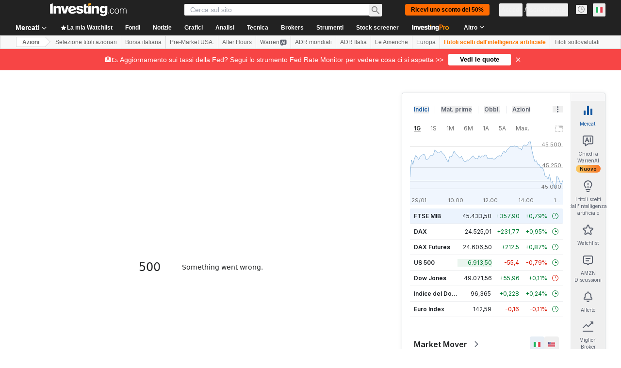

--- FILE ---
content_type: text/html; charset=utf-8
request_url: https://it.investing.com/equities/amazon-com-inc-consensus-estimates?cid=1162255
body_size: 157253
content:
<!DOCTYPE html><html lang="it" dir="ltr" class="html"><head><meta charSet="utf-8" data-next-head=""/><meta name="viewport" content="initial-scale=1.0,width=device-width" data-next-head=""/><link rel="canonical" href="https://it.investing.com/equities/amazon-com-inc-consensus-estimates" data-next-head=""/><meta property="og:type" content="website" data-next-head=""/><meta property="og:url" content="https://it.investing.com/equities/amazon-com-inc-consensus-estimates?cid=1162255" data-next-head=""/><meta property="og:image" content="https://i-invdn-com.investing.com/redesign/images/seo/investing_300X300.png" data-next-head=""/><meta property="og:site_name" content="Investing.com Italia" data-next-head=""/><meta property="og:locale" content="it_IT" data-next-head=""/><meta name="twitter:card" content="summary" data-next-head=""/><meta name="twitter:site" content="@investingitalia" data-next-head=""/><meta name="twitter:image" content="https://i-invdn-com.investing.com/redesign/images/seo/investing_300X300.png" data-next-head=""/><meta name="global-translation-variables" content="&quot;{}&quot;" data-next-head=""/><title data-next-head="">Amazon.com | target price e previsioni: comprare o vendere?</title><meta name="description" content="Raccomandazioni analisti e previsioni Amazon.com (target price e fair value). Scopri le prospettive e se conviene comprare, vendere o tenere le azioni oggi." data-next-head=""/><meta name="twitter:title" content="Amazon.com | target price e previsioni: comprare o vendere?" data-next-head=""/><meta property="og:title" content="Amazon.com | target price e previsioni: comprare o vendere?" data-next-head=""/><meta name="twitter:description" content="Raccomandazioni analisti e previsioni Amazon.com (target price e fair value). Scopri le prospettive e se conviene comprare, vendere o tenere le azioni oggi." data-next-head=""/><meta property="og:description" content="Raccomandazioni analisti e previsioni Amazon.com (target price e fair value). Scopri le prospettive e se conviene comprare, vendere o tenere le azioni oggi." data-next-head=""/><link rel="dns-prefetch" href="//securepubads.g.doubleclick.net"/><link rel="dns-prefetch" href="//monetization.prod.invmed.co"/><link rel="dns-prefetch" href="//c.amazon-adsystem.com"/><link rel="dns-prefetch" href="//fonts.googleapis.com"/><link rel="preconnect" href="//cdn.investing.com"/><link rel="preconnect" href="//live.primis.tech"/><link rel="preconnect" href="//fonts.gstatic.com" crossorigin=""/><link rel="icon" href="/favicon.ico" type="image/x-icon"/><link rel="icon" type="image/png" sizes="16x16" href="/favicon-16x16.png"/><link rel="icon" type="image/png" sizes="32x32" href="/favicon-32x32.png"/><link rel="icon" type="image/png" sizes="48x48" href="/favicon-48x48.png"/><link rel="apple-touch-icon" sizes="180x180" href="/apple-touch-icon.png"/><meta name="apple-mobile-web-app-capable" content="yes"/><meta name="apple-mobile-web-app-title" content="Investing.com"/><meta name="theme-color" content="#222222"/><link rel="preload" href="https://cdn.investing.com/x/1acb37b/_next/static/css/0f5035d3f35fd0d0.css" as="style"/><link rel="preload" href="https://cdn.investing.com/x/1acb37b/_next/static/css/8ad3ec542ee4efb6.css" as="style"/><link rel="preload" href="https://cdn.investing.com/x/1acb37b/_next/static/css/77e248a8f33d538f.css" as="style"/><link rel="preload" href="https://cdn.investing.com/x/1acb37b/_next/static/css/12e1b4a631d6c0a2.css" as="style"/><link rel="preload" href="https://cdn.investing.com/x/1acb37b/_next/static/css/7e93f9d70dcbe38e.css" as="style"/><script data-next-head="">window.dataLayer=window.dataLayer||[];function gtag(){dataLayer.push(arguments)};window.__imntz=window.__imntz||{};window.__imntz.queue=window.__imntz.queue||[];window.googletag=window.googletag||{cmd:[]};window.yaContextCb=window.yaContextCb||[];window.OneTrust={};function OptanonWrapper(){}</script><script>try {
            const userEmailStr = false;
            if (userEmailStr) {
                window.__imntz.queue.push(() => { window.__imntz.api().setUserDetail("email", userEmailStr) })
            }
        } catch (error) {
            console.error("Failed to serialize userEmailHashed:", error);
        }</script><script type="application/ld+json" data-next-head="">{"@context":"https://schema.org","@type":"FAQPage","mainEntity":[{"@type":"Question","name":"Com’è andata la performance del titolo Amazon.com Inc nelle ultime 52 settimane?","acceptedAnswer":{"@type":"Answer","text":"Il range su 52 settimane di Amazon.com Inc va da 164,50 a 257,49."}}]}</script><link rel="stylesheet" href="https://fonts.googleapis.com/css2?family=Inter:wght@400;500;600;700&amp;display=swap"/><script id="init_globals" data-nscript="beforeInteractive">window.page_design="refactoring_full_width";(function(w,d,s,l,i){w[l]=w[l]||[];w[l].push({'gtm.start':new Date().getTime(),event:'gtm.js'});var f=d.getElementsByTagName(s)[0],j=d.createElement(s),dl=l!='dataLayer'?'&l='+l:'';j.async=true;j.src='/gcode/?id='+i+dl;f.parentNode.insertBefore(j,f);})(window,document,'script','dataLayer','GTM-PGT3R3D');</script><script id="fb_pixel" data-nscript="beforeInteractive">!function(f,b,e,v,n,t,s){if(f.fbq)return;n=f.fbq=function(){n.callMethod? n.callMethod.apply(n,arguments):n.queue.push(arguments)};if(!f._fbq)f._fbq=n;n.push=n;n.loaded=!0;n.version='2.0';n.queue=[];t=b.createElement(e);t.async=!0;t.src=v;s=b.getElementsByTagName(e)[0];s.parentNode.insertBefore(t,s)}(window, document,'script','https://connect.facebook.net/en_US/fbevents.js');</script><script id="pubx_ads" data-nscript="beforeInteractive">(function(){
                            var PUBX_FF_ALWAYS_ENABLED = true;
                            var PUBX_ON_PERCENTAGE = 95;
                            var AUCTION_DELAY = 100;
                            var pubxId = "71b864d1-8747-49a4-9279-13f89d43e57f";
                            var pbNamespace = "pbjs";
                            var e=window[pbNamespace]=window[pbNamespace]||{};e.que=e.que||[];window.__pubx__=window.__pubx__||{};window.__pubx__.pubxFFAlwaysEnabled=PUBX_FF_ALWAYS_ENABLED;var o=null;window.__pubxLoaded__=Math.random()<PUBX_ON_PERCENTAGE/100;var a=`https://floor.pbxai.com/?pubxId=${pubxId}${window.__pubxLoaded__?"":`&pbx_e=1`}&page=${window.location.href}`;const n={a:[0,1],b:[2,6],c:[7,11],d:[12,16],e:[17,Number.MAX_SAFE_INTEGER]};const t=(e,o)=>{const a=e.bidRequestsCount||0;const t=Object.keys(n);for(const e of t){const o=n[e];if(a>=o[0]&&a<=o[1]){return e}}return t[t.length-1]};const r=(e,o)=>e.bidder;if(e.que.push===Array.prototype.push&&(window.__pubxLoaded__||PUBX_FF_ALWAYS_ENABLED)){var d=document.createElement("link");d.rel="preload";d.href=a;d.as="fetch";d.crossOrigin=true;document.head.appendChild(d)}if(window.__pubxLoaded__){try{var u=localStorage.getItem("pubx:defaults");var i=JSON.parse(u);var _=i?i["data"]:o;window.__pubx__.pubxDefaultsAvailable=true;if(!_||_&&typeof _==="object"&&_.expiry<Date.now()){window.__pubx__.pubxDefaultsAvailable=false}else{o=_}}catch(e){console.error("Pubx: Error parsing defaults",e);window.__pubx__.pubxDefaultsAvailable=false}}if(PUBX_FF_ALWAYS_ENABLED||window.__pubxLoaded__){e.que.push((function(){e.setConfig({floors:{enforcement:{floorDeals:true},auctionDelay:AUCTION_DELAY,endpoint:{url:a},additionalSchemaFields:{rank:t,bidder:r},data:o}})}))}var p=document.createElement("script"),l=`https://cdn.pbxai.com/${pubxId}.js?pbxd=${encodeURIComponent(window.location.origin)}`;p.src=l;p.async=true;document.head.appendChild(p);
                        })();</script><script id="inv_ads" data-nscript="beforeInteractive">window.__imntz.config={preset:{"version":"2224","wrapper":"3.36.2-rc3","prebid":"26","constraints":{"bid_factor":{"adagio":[0.96],"amazon":[1],"appnexus":[0.91],"criteo":[0.91],"inmobi":[0.91],"insticator":[0.88],"ix":[0.94],"medianet":[0.94],"nextMillennium":[0.95],"pubmatic":[0.92],"richaudience":[0.89],"seedtag":[0.95],"sevio":[0.85],"smilewanted":[0.84],"sparteo":[0.91],"triplelift":[0.95],"vidazoo_cache":[0.95],"vidazoo_display":[0.9],"vidazoo_run":[0.95],"vidazooRTB":[0.95]},"bid_page":{},"ccpa_compatible":{"adagio":true,"amazon":true,"appnexus":true,"criteo":true,"inmobi":true,"insticator":true,"ix":true,"medianet":true,"nextMillennium":true,"pubmatic":true,"richaudience":true,"seedtag":true,"sevio":true,"smilewanted":true,"sparteo":true,"triplelift":true,"vidazoo_cache":true,"vidazoo_display":true,"vidazoo_run":true,"vidazooRTB":true},"gdpr_compatible":{"adagio":true,"amazon":true,"appnexus":true,"criteo":true,"inmobi":true,"insticator":true,"ix":true,"medianet":true,"nextMillennium":true,"pubmatic":true,"richaudience":true,"seedtag":true,"sevio":true,"smilewanted":true,"sparteo":true,"triplelift":true,"vidazoo_cache":true,"vidazoo_display":true,"vidazoo_run":true,"vidazooRTB":true},"exclude_adex":false,"auction_timeout":3000},"bidderConfig":[],"bidderAliases":{"vidazoo_cache":"vidazoo","vidazoo_display":"vidazoo","vidazoo_run":"vidazoo","vidazooRTB":"vidazoo"},"analyticsRefreshCounterMainSite":true,"analyticsPrebidMainSite":[],"userIdsMainSite":[{"name":"lotamePanoramaId","params":{"clientId":"17516"}}],"rtdProviders":[{"name":"adagio","params":{"site":"ms-investing-com","organizationId":"1306"}},{"name":"contxtful","waitForIt":true,"params":{"version":"v1","customer":"INVP251016","bidders":["contxtful"],"adServerTargeting":true}}],"intentIQ":{"enabled":false,"config":{}},"ad_units":[{"placement":"Billboard_Default","group":"Billboard_Desktop","name":"/6938/FP_IT_site/FP_IT_Billboard_Default","sizesV2":{"0":["fluid",[980,250],[970,250],[970,90],[728,90]],"1440":["fluid",[1,1],[1000,200],[70,130],[980,250],[970,100],[1192,250],[1192,90],[1192,100],[1192,130],[1192,250]]},"refreshSettings":{"refresh":30000,"maxRefreshWhenNoFill":2,"emptySlotRefreshTimeout":20000},"conditions":{},"adex_sizes":null,"infinite":false,"interstitial":false,"repeatable":true,"reportable":true,"position":4,"bidders":[{"bidder":"adagio","params":{"organizationId":"1306","site":"ms-investing-com","placement":"FP_Desktop_Billboard_Default"}},{"bidder":"amazon","params":{}},{"bidder":"appnexus","params":{"placementId":25736098}},{"bidder":"criteo","params":{"networkId":8767,"pubid":"101558","publisherSubId":"Investing_FP"}},{"bidder":"inmobi","params":{"plc":"10000516454"}},{"bidder":"insticator","params":{"adUnitId":"01J7KDP73SZRTF5JFW5Y3BYCJB"}},{"bidder":"ix","params":{"siteId":"842306"}},{"bidder":"medianet","params":{"cid":"8CUFV8103","crid":"461148263"}},{"bidder":"nextMillennium","params":{"placement_id":"38476"}},{"bidder":"pubmatic","params":{"publisherId":"158008","adSlot":"FP_Desktop_Billboard_Default"}},{"bidder":"richaudience","params":{"pid":"Igh8Py6HZx","supplyType":"site"}},{"bidder":"seedtag","params":{"publisherId":"8874-9209-01","adUnitId":"33954228","placement":"inBanner"}},{"bidder":"sevio","params":{"zone":"707e58fe-594f-44b8-a90a-efc82e5d3359"}},{"bidder":"smilewanted","params":{"zoneId":"investing.com_hb_display_1"}},{"bidder":"sparteo","params":{"networkId":"db772092-18cf-4792-8b3e-813f4058138b"}},{"bidder":"triplelift","params":{"inventoryCode":"FP_Desktop_Billboard_Default"}},{"bidder":"vidazoo_cache","params":{"cId":"640f2a52788490340c4e4625","pId":"59ac17c192832d0011283fe3","subDomain":"exchange"}},{"bidder":"vidazoo_display","params":{"cId":"63cfdd11f8623a513e005157","pId":"59ac17c192832d0011283fe3"}},{"bidder":"vidazoo_run","params":{"cId":"66826e41f025c827c59e1f33","pId":"59ac17c192832d0011283fe3","subDomain":"exchange"}},{"bidder":"vidazooRTB","params":{"cId":"6370fa452697061fcb6a0e92","pId":"59ac17c192832d0011283fe3","subDomain":"exchange"}}]},{"placement":"Content_box1","group":"Content_Box_Desktop","name":"/6938/FP_IT_site/FP_IT_Content_box1","sizesV2":{"0":[[336,280],[300,250],[320,100]]},"refreshSettings":{"refresh":30000,"maxRefreshWhenNoFill":2,"emptySlotRefreshTimeout":20000},"conditions":{},"adex_sizes":null,"infinite":true,"interstitial":false,"repeatable":true,"reportable":false,"position":0,"bidders":[{"bidder":"adagio","params":{"organizationId":"1306","site":"ms-investing-com","placement":"FP_Content_box1"}},{"bidder":"amazon","params":{}},{"bidder":"appnexus","params":{"placementId":32284523}},{"bidder":"criteo","params":{"networkId":8767,"pubid":"101558","publisherSubId":"Investing_FP"}},{"bidder":"inmobi","params":{"plc":"10000516455"}},{"bidder":"insticator","params":{"adUnitId":"01J7KDP73SZRTF5JFW5Y3BYCJB"}},{"bidder":"ix","params":{"siteId":"1081693"}},{"bidder":"medianet","params":{"cid":"8CUFV8103","crid":"396815734"}},{"bidder":"nextMillennium","params":{"placement_id":"54125"}},{"bidder":"pubmatic","params":{"publisherId":"158008","adSlot":"FP_Content_box1"}},{"bidder":"richaudience","params":{"pid":"bgzuJBsVNN","supplyType":"site"}},{"bidder":"seedtag","params":{"publisherId":"8874-9209-01","adUnitId":"31389115","placement":"inArticle"}},{"bidder":"sevio","params":{"zone":"91b2b108-01e6-4f4f-91ac-ea8126cf8513"}},{"bidder":"smilewanted","params":{"zoneId":"investing.com_hb_display_10"}},{"bidder":"sparteo","params":{"networkId":"db772092-18cf-4792-8b3e-813f4058138b"}},{"bidder":"triplelift","params":{"inventoryCode":"investing_FP_Content_Touch_box1_300x250_pb"}},{"bidder":"vidazoo_cache","params":{"cId":"640f2a52788490340c4e4625","pId":"59ac17c192832d0011283fe3","subDomain":"exchange"}},{"bidder":"vidazoo_display","params":{"cId":"63cfdd11f8623a513e005157","pId":"59ac17c192832d0011283fe3"}},{"bidder":"vidazoo_run","params":{"cId":"66826e41f025c827c59e1f33","pId":"59ac17c192832d0011283fe3","subDomain":"exchange"}},{"bidder":"vidazooRTB","params":{"cId":"6370fa452697061fcb6a0e92","pId":"59ac17c192832d0011283fe3","subDomain":"exchange"}}]},{"placement":"Content_box2","group":"Content_Box_Desktop","name":"/6938/FP_IT_site/FP_IT_Content_box2","sizesV2":{"0":[[336,280],[300,250],[320,100]]},"refreshSettings":{"refresh":30000,"maxRefreshWhenNoFill":2,"emptySlotRefreshTimeout":20000},"conditions":{},"adex_sizes":null,"infinite":true,"interstitial":false,"repeatable":true,"reportable":false,"position":0,"bidders":[{"bidder":"adagio","params":{"organizationId":"1306","site":"ms-investing-com","placement":"FP_Content_box2"}},{"bidder":"amazon","params":{}},{"bidder":"appnexus","params":{"placementId":32284524}},{"bidder":"criteo","params":{"networkId":8767,"pubid":"101558","publisherSubId":"Investing_FP"}},{"bidder":"inmobi","params":{"plc":"10000516466"}},{"bidder":"insticator","params":{"adUnitId":"01J7KDP73SZRTF5JFW5Y3BYCJB"}},{"bidder":"ix","params":{"siteId":"1081694"}},{"bidder":"medianet","params":{"cid":"8CUFV8103","crid":"470368241"}},{"bidder":"nextMillennium","params":{"placement_id":"54126"}},{"bidder":"pubmatic","params":{"publisherId":"158008","adSlot":"FP_Content_box2"}},{"bidder":"richaudience","params":{"pid":"clrDnhUiMu","supplyType":"site"}},{"bidder":"seedtag","params":{"publisherId":"8874-9209-01","adUnitId":"31389115","placement":"inArticle"}},{"bidder":"sevio","params":{"zone":"ff16c017-b79c-4252-b527-e6d0e042ff08"}},{"bidder":"smilewanted","params":{"zoneId":"investing.com_hb_display_11"}},{"bidder":"sparteo","params":{"networkId":"db772092-18cf-4792-8b3e-813f4058138b"}},{"bidder":"triplelift","params":{"inventoryCode":"investing_FP_Content_Touch_box1_300x250_pb"}},{"bidder":"vidazoo_cache","params":{"cId":"640f2a52788490340c4e4625","pId":"59ac17c192832d0011283fe3","subDomain":"exchange"}},{"bidder":"vidazoo_display","params":{"cId":"63cfdd11f8623a513e005157","pId":"59ac17c192832d0011283fe3"}},{"bidder":"vidazoo_run","params":{"cId":"66826e41f025c827c59e1f33","pId":"59ac17c192832d0011283fe3","subDomain":"exchange"}},{"bidder":"vidazooRTB","params":{"cId":"6370fa452697061fcb6a0e92","pId":"59ac17c192832d0011283fe3","subDomain":"exchange"}}]},{"placement":"Content_box1","group":"Content_Box_Desktop","name":"/6938/FP_IT_site/FP_IT_Content_box3","sizesV2":{"0":[[336,280],[300,250],[320,100]]},"refreshSettings":{"refresh":30000,"maxRefreshWhenNoFill":2,"emptySlotRefreshTimeout":20000},"conditions":{},"adex_sizes":null,"infinite":true,"interstitial":false,"repeatable":true,"reportable":false,"position":0,"bidders":[{"bidder":"adagio","params":{"organizationId":"1306","site":"ms-investing-com","placement":"FP_Content_box3"}},{"bidder":"amazon","params":{}},{"bidder":"appnexus","params":{"placementId":33153547}},{"bidder":"criteo","params":{"networkId":8767,"pubid":"101558","publisherSubId":"Investing_FP"}},{"bidder":"inmobi","params":{"plc":"10000516467"}},{"bidder":"insticator","params":{"adUnitId":"01J7KDP73SZRTF5JFW5Y3BYCJB"}},{"bidder":"ix","params":{"siteId":"1121966"}},{"bidder":"medianet","params":{"cid":"8CUFV8103","crid":"371597972"}},{"bidder":"nextMillennium","params":{"placement_id":"59561"}},{"bidder":"pubmatic","params":{"publisherId":"158008","adSlot":"FP_Content_box3"}},{"bidder":"richaudience","params":{"pid":"TzwcYyGuQa","supplyType":"site"}},{"bidder":"seedtag","params":{"publisherId":"8874-9209-01","adUnitId":"31093022","placement":"inArticle"}},{"bidder":"sevio","params":{"zone":"2eb6009c-0f72-410c-bb46-443de20c78dd"}},{"bidder":"smilewanted","params":{"zoneId":"investing.com_hb_display_12"}},{"bidder":"sparteo","params":{"networkId":"db772092-18cf-4792-8b3e-813f4058138b"}},{"bidder":"triplelift","params":{"inventoryCode":"investing_FP_Content_Touch_box1_300x250_pb"}},{"bidder":"vidazoo_cache","params":{"cId":"640f2a52788490340c4e4625","pId":"59ac17c192832d0011283fe3","subDomain":"exchange"}},{"bidder":"vidazoo_display","params":{"cId":"63cfdd11f8623a513e005157","pId":"59ac17c192832d0011283fe3"}},{"bidder":"vidazoo_run","params":{"cId":"66826e41f025c827c59e1f33","pId":"59ac17c192832d0011283fe3","subDomain":"exchange"}},{"bidder":"vidazooRTB","params":{"cId":"6370fa452697061fcb6a0e92","pId":"59ac17c192832d0011283fe3","subDomain":"exchange"}}]},{"placement":"Content_box2","group":"Content_Box_Desktop","name":"/6938/FP_IT_site/FP_IT_Content_box4","sizesV2":{"0":[[336,280],[300,250],[320,100]]},"refreshSettings":{"refresh":30000,"maxRefreshWhenNoFill":2,"emptySlotRefreshTimeout":20000},"conditions":{},"adex_sizes":null,"infinite":true,"interstitial":false,"repeatable":true,"reportable":false,"position":0,"bidders":[{"bidder":"adagio","params":{"organizationId":"1306","site":"ms-investing-com","placement":"FP_Content_box4"}},{"bidder":"amazon","params":{}},{"bidder":"appnexus","params":{"placementId":33153546}},{"bidder":"criteo","params":{"networkId":8767,"pubid":"101558","publisherSubId":"Investing_FP"}},{"bidder":"inmobi","params":{"plc":"10000516464"}},{"bidder":"insticator","params":{"adUnitId":"01J7KDP73SZRTF5JFW5Y3BYCJB"}},{"bidder":"ix","params":{"siteId":"1121967"}},{"bidder":"medianet","params":{"cid":"8CUFV8103","crid":"777292526"}},{"bidder":"nextMillennium","params":{"placement_id":"59562"}},{"bidder":"pubmatic","params":{"publisherId":"158008","adSlot":"FP_Content_box4"}},{"bidder":"richaudience","params":{"pid":"0X2hTpKKO8","supplyType":"site"}},{"bidder":"seedtag","params":{"publisherId":"8874-9209-01","adUnitId":"31093022","placement":"inArticle"}},{"bidder":"sevio","params":{"zone":"32c688a9-a47e-4f2e-860c-f42594e1e501"}},{"bidder":"smilewanted","params":{"zoneId":"investing.com_hb_display_13"}},{"bidder":"sparteo","params":{"networkId":"db772092-18cf-4792-8b3e-813f4058138b"}},{"bidder":"triplelift","params":{"inventoryCode":"investing_FP_Content_Touch_box1_300x250_pb"}},{"bidder":"vidazoo_cache","params":{"cId":"640f2a52788490340c4e4625","pId":"59ac17c192832d0011283fe3","subDomain":"exchange"}},{"bidder":"vidazoo_display","params":{"cId":"63cfdd11f8623a513e005157","pId":"59ac17c192832d0011283fe3"}},{"bidder":"vidazoo_run","params":{"cId":"66826e41f025c827c59e1f33","pId":"59ac17c192832d0011283fe3","subDomain":"exchange"}},{"bidder":"vidazooRTB","params":{"cId":"6370fa452697061fcb6a0e92","pId":"59ac17c192832d0011283fe3","subDomain":"exchange"}}]},{"placement":"Content_Leaderboard1","group":"Content_Leaderboard_Desktop","name":"/6938/FP_IT_site/FP_IT_Content_Leaderboard1","sizesV2":{"0":["fluid",[728,90]]},"refreshSettings":{"refresh":30000,"maxRefreshWhenNoFill":2,"emptySlotRefreshTimeout":20000},"conditions":{},"adex_sizes":null,"infinite":true,"interstitial":false,"repeatable":true,"reportable":false,"position":0,"bidders":[{"bidder":"adagio","params":{"organizationId":"1306","site":"ms-investing-com","placement":"FP_Midpage_Leaderboard_1"}},{"bidder":"amazon","params":{}},{"bidder":"appnexus","params":{"placementId":32284522}},{"bidder":"criteo","params":{"networkId":8767,"pubid":"101558","publisherSubId":"Investing_FP"}},{"bidder":"inmobi","params":{"plc":"10000516460"}},{"bidder":"insticator","params":{"adUnitId":"01J7KDP73SZRTF5JFW5Y3BYCJB"}},{"bidder":"ix","params":{"siteId":"1081692"}},{"bidder":"medianet","params":{"cid":"8CUFV8103","crid":"184151924"}},{"bidder":"nextMillennium","params":{"placement_id":"54124"}},{"bidder":"pubmatic","params":{"publisherId":"158008","adSlot":"FP_Content_Leaderboard1"}},{"bidder":"richaudience","params":{"pid":"gDnw9o7Caz","supplyType":"site"}},{"bidder":"seedtag","params":{"publisherId":"8874-9209-01","adUnitId":"31773561","placement":"inArticle"}},{"bidder":"sevio","params":{"zone":"0ac4c6bd-40ac-4a19-ad03-0093e4b0a8cd"}},{"bidder":"smilewanted","params":{"zoneId":"investing.com_hb_display_8"}},{"bidder":"sparteo","params":{"networkId":"db772092-18cf-4792-8b3e-813f4058138b"}},{"bidder":"triplelift","params":{"inventoryCode":"investing_FP_Midpage_Leaderboard_1_728x90_pb"}},{"bidder":"vidazoo_cache","params":{"cId":"640f2a52788490340c4e4625","pId":"59ac17c192832d0011283fe3","subDomain":"exchange"}},{"bidder":"vidazoo_display","params":{"cId":"63cfdd11f8623a513e005157","pId":"59ac17c192832d0011283fe3"}},{"bidder":"vidazoo_run","params":{"cId":"66826e41f025c827c59e1f33","pId":"59ac17c192832d0011283fe3","subDomain":"exchange"}},{"bidder":"vidazooRTB","params":{"cId":"6370fa452697061fcb6a0e92","pId":"59ac17c192832d0011283fe3","subDomain":"exchange"}}]},{"placement":"Content_Leaderboard1","group":"Content_Leaderboard_Desktop","name":"/6938/FP_IT_site/FP_IT_Content_Leaderboard2","sizesV2":{"0":["fluid",[728,90]]},"refreshSettings":{"refresh":30000,"maxRefreshWhenNoFill":2,"emptySlotRefreshTimeout":20000},"conditions":{},"adex_sizes":null,"infinite":true,"interstitial":false,"repeatable":true,"reportable":false,"position":0,"bidders":[{"bidder":"adagio","params":{"organizationId":"1306","site":"ms-investing-com","placement":"FP_Content_Leaderboard2"}},{"bidder":"amazon","params":{}},{"bidder":"appnexus","params":{"placementId":33153548}},{"bidder":"criteo","params":{"networkId":8767,"pubid":"101558","publisherSubId":"Investing_FP"}},{"bidder":"inmobi","params":{"plc":"10000516459"}},{"bidder":"insticator","params":{"adUnitId":"01J7KDP73SZRTF5JFW5Y3BYCJB"}},{"bidder":"ix","params":{"siteId":"1121965"}},{"bidder":"medianet","params":{"cid":"8CUFV8103","crid":"425547581"}},{"bidder":"nextMillennium","params":{"placement_id":"59560"}},{"bidder":"pubmatic","params":{"publisherId":"158008","adSlot":"FP_Content_Leaderboard2"}},{"bidder":"richaudience","params":{"pid":"IS5Ezuuj9P","supplyType":"site"}},{"bidder":"seedtag","params":{"publisherId":"8874-9209-01","adUnitId":"31773561","placement":"inArticle"}},{"bidder":"sevio","params":{"zone":"d742874d-3eac-4ba9-8ecd-a92e6376f55b"}},{"bidder":"smilewanted","params":{"zoneId":"investing.com_hb_display_9"}},{"bidder":"sparteo","params":{"networkId":"db772092-18cf-4792-8b3e-813f4058138b"}},{"bidder":"triplelift","params":{"inventoryCode":"investing_FP_Midpage_Leaderboard_1_728x90_pb"}},{"bidder":"vidazoo_cache","params":{"cId":"640f2a52788490340c4e4625","pId":"59ac17c192832d0011283fe3","subDomain":"exchange"}},{"bidder":"vidazoo_display","params":{"cId":"63cfdd11f8623a513e005157","pId":"59ac17c192832d0011283fe3"}},{"bidder":"vidazoo_run","params":{"cId":"66826e41f025c827c59e1f33","pId":"59ac17c192832d0011283fe3","subDomain":"exchange"}},{"bidder":"vidazooRTB","params":{"cId":"6370fa452697061fcb6a0e92","pId":"59ac17c192832d0011283fe3","subDomain":"exchange"}}]},{"placement":"Content_Midpage_1","group":"Content_Midpage_1_Desktop","name":"/6938/FP_IT_site/FP_IT_Content_Midpage_1","sizesV2":{"0":["fluid",[980,250],[970,250],[970,90],[728,90],[1,1]]},"refreshSettings":{"refresh":30000,"maxRefreshWhenNoFill":2,"emptySlotRefreshTimeout":20000},"conditions":{"selector_margin_pixels":350},"adex_sizes":null,"infinite":false,"interstitial":false,"repeatable":true,"reportable":false,"position":3,"bidders":[{"bidder":"amazon","params":{}}]},{"placement":"Content_Midpage_2","group":"Content_Midpage_2_Desktop","name":"/6938/FP_IT_site/FP_IT_Content_Midpage_2","sizesV2":{"0":["fluid",[980,250],[970,250],[970,90],[728,90],[1,1]]},"refreshSettings":{"refresh":30000,"maxRefreshWhenNoFill":2,"emptySlotRefreshTimeout":20000},"conditions":{"selector_margin_pixels":350},"adex_sizes":null,"infinite":false,"interstitial":false,"repeatable":true,"reportable":false,"position":3,"bidders":[{"bidder":"amazon","params":{}}]},{"placement":"Content_Midpage_3","group":"Content_Midpage_3_Desktop","name":"/6938/FP_IT_site/FP_IT_Content_Midpage_3","sizesV2":{"0":["fluid",[980,250],[970,250],[970,90],[728,90],[1,1]]},"refreshSettings":{"refresh":30000,"maxRefreshWhenNoFill":2,"emptySlotRefreshTimeout":20000},"conditions":{"selector_margin_pixels":350},"adex_sizes":null,"infinite":false,"interstitial":false,"repeatable":true,"reportable":false,"position":3,"bidders":[{"bidder":"amazon","params":{}}]},{"placement":"Forum_Comments_Infinite","group":"Commentary_Leaderboard_Desktop","name":"/6938/FP_IT_site/FP_IT_Forum_Comments_Infinite","sizesV2":{"0":[[728,90]]},"refreshSettings":{"refresh":30000,"maxRefreshWhenNoFill":2,"emptySlotRefreshTimeout":20000},"conditions":{},"adex_sizes":null,"infinite":true,"interstitial":false,"repeatable":true,"reportable":false,"position":0,"bidders":[{"bidder":"adagio","params":{"organizationId":"1306","site":"ms-investing-com","placement":"FP_Forum_Comments_Infinite"}},{"bidder":"amazon","params":{}},{"bidder":"appnexus","params":{"placementId":31794684}},{"bidder":"criteo","params":{"networkId":8767,"pubid":"101558","publisherSubId":"Investing_FP"}},{"bidder":"inmobi","params":{"plc":"10000516456"}},{"bidder":"insticator","params":{"adUnitId":"01J7KDP73SZRTF5JFW5Y3BYCJB"}},{"bidder":"ix","params":{"siteId":"1071077"}},{"bidder":"medianet","params":{"cid":"8CUFV8103","crid":"589166642"}},{"bidder":"nextMillennium","params":{"placement_id":"52724"}},{"bidder":"pubmatic","params":{"publisherId":"158008","adSlot":"FP_Forum_Comments_Infinite"}},{"bidder":"richaudience","params":{"pid":"hf8JaKfWDM","supplyType":"site"}},{"bidder":"seedtag","params":{"publisherId":"8874-9209-01","adUnitId":"31389114","placement":"inArticle"}},{"bidder":"sevio","params":{"zone":"fd88ab06-02d9-4dae-a982-2d0262a5da8d"}},{"bidder":"smilewanted","params":{"zoneId":"investing.com_hb_display_7"}},{"bidder":"sparteo","params":{"networkId":"db772092-18cf-4792-8b3e-813f4058138b"}},{"bidder":"triplelift","params":{"inventoryCode":"investing_FP_Midpage_Leaderboard_1_728x90_pb"}},{"bidder":"vidazoo_cache","params":{"cId":"640f2a52788490340c4e4625","pId":"59ac17c192832d0011283fe3","subDomain":"exchange"}},{"bidder":"vidazoo_display","params":{"cId":"63cfdd11f8623a513e005157","pId":"59ac17c192832d0011283fe3"}},{"bidder":"vidazoo_run","params":{"cId":"66826e41f025c827c59e1f33","pId":"59ac17c192832d0011283fe3","subDomain":"exchange"}},{"bidder":"vidazooRTB","params":{"cId":"6370fa452697061fcb6a0e92","pId":"59ac17c192832d0011283fe3","subDomain":"exchange"}}]},{"placement":"Midpage_Leaderboard_1","group":"Midpage Leaderboard 1","name":"/6938/FP_IT_site/FP_IT_Midpage_Leaderboard_1","sizesV2":{"0":[[728,90],[468,60],["fluid"]]},"refreshSettings":{"refresh":30000,"maxRefreshWhenNoFill":2,"emptySlotRefreshTimeout":20000},"conditions":{"selector_margin_pixels":500},"adex_sizes":null,"infinite":false,"interstitial":false,"repeatable":true,"reportable":false,"position":6,"bidders":[]},{"placement":"Sideblock_1_Default","group":"Sideblock_1_Desktop","name":"/6938/FP_IT_site/FP_IT_Sideblock_1_Default","sizesV2":{"0":[[300,600],[120,600],[160,600],[336,280],[320,280],[336,250],[300,250]]},"refreshSettings":{"refresh":30000,"maxRefreshWhenNoFill":2,"emptySlotRefreshTimeout":20000},"conditions":{"selector_margin_pixels":350},"adex_sizes":null,"infinite":false,"interstitial":false,"repeatable":true,"reportable":true,"position":6,"bidders":[{"bidder":"adagio","params":{"organizationId":"1306","site":"ms-investing-com","placement":"FP_Desktop_Sideblock_1_Default"}},{"bidder":"amazon","params":{}},{"bidder":"appnexus","params":{"placementId":25736099}},{"bidder":"criteo","params":{"networkId":8767,"pubid":"101558","publisherSubId":"Investing_FP"}},{"bidder":"inmobi","params":{"plc":"10000516457"}},{"bidder":"insticator","params":{"adUnitId":"01J7KDP73SZRTF5JFW5Y3BYCJB"}},{"bidder":"ix","params":{"siteId":"842307"}},{"bidder":"medianet","params":{"cid":"8CUFV8103","crid":"853582964"}},{"bidder":"nextMillennium","params":{"placement_id":"38477"}},{"bidder":"pubmatic","params":{"publisherId":"158008","adSlot":"FP_Desktop_Sideblock_1_Default"}},{"bidder":"richaudience","params":{"pid":"iYLBbct1Yl","supplyType":"site"}},{"bidder":"seedtag","params":{"publisherId":"8874-9209-01","adUnitId":"31389115","placement":"inArticle"}},{"bidder":"sevio","params":{"zone":"31ba0913-e379-49ba-8c89-40b605f05bd8"}},{"bidder":"smilewanted","params":{"zoneId":"investing.com_hb_display_2"}},{"bidder":"sparteo","params":{"networkId":"db772092-18cf-4792-8b3e-813f4058138b"}},{"bidder":"triplelift","params":{"inventoryCode":"FP_Desktop_Sideblock_1_Default"}},{"bidder":"vidazoo_cache","params":{"cId":"640f2a52788490340c4e4625","pId":"59ac17c192832d0011283fe3","subDomain":"exchange"}},{"bidder":"vidazoo_display","params":{"cId":"63cfdd11f8623a513e005157","pId":"59ac17c192832d0011283fe3"}},{"bidder":"vidazoo_run","params":{"cId":"66826e41f025c827c59e1f33","pId":"59ac17c192832d0011283fe3","subDomain":"exchange"}},{"bidder":"vidazooRTB","params":{"cId":"6370fa452697061fcb6a0e92","pId":"59ac17c192832d0011283fe3","subDomain":"exchange"}}]},{"placement":"Sideblock_2_Default","group":"Sideblock_2_Desktop","name":"/6938/FP_IT_site/FP_IT_Sideblock_2_Default","sizesV2":{"0":[[336,280],[320,100],[300,100],[300,250]]},"refreshSettings":{"refresh":30000,"maxRefreshWhenNoFill":2,"emptySlotRefreshTimeout":20000},"conditions":{"selector_margin_pixels":500},"adex_sizes":null,"infinite":false,"interstitial":false,"repeatable":true,"reportable":false,"position":6,"bidders":[{"bidder":"adagio","params":{"organizationId":"1306","site":"ms-investing-com","placement":"FP_Desktop_Sideblock_2_Default"}},{"bidder":"amazon","params":{}},{"bidder":"appnexus","params":{"placementId":25736100}},{"bidder":"criteo","params":{"networkId":8767,"pubid":"101558","publisherSubId":"Investing_FP"}},{"bidder":"inmobi","params":{"plc":"10000516463"}},{"bidder":"insticator","params":{"adUnitId":"01J7KDP73SZRTF5JFW5Y3BYCJB"}},{"bidder":"ix","params":{"siteId":"842308"}},{"bidder":"medianet","params":{"cid":"8CUFV8103","crid":"134209715"}},{"bidder":"nextMillennium","params":{"placement_id":"38478"}},{"bidder":"pubmatic","params":{"publisherId":"158008","adSlot":"FP_Desktop_Sideblock_2_Default"}},{"bidder":"richaudience","params":{"pid":"3k54tN30pp","supplyType":"site"}},{"bidder":"seedtag","params":{"publisherId":"8874-9209-01","adUnitId":"31389115","placement":"inArticle"}},{"bidder":"sevio","params":{"zone":"5ded87a7-fb94-4b91-ba69-0a5f959c718c"}},{"bidder":"smilewanted","params":{"zoneId":"investing.com_hb_display_3"}},{"bidder":"sparteo","params":{"networkId":"db772092-18cf-4792-8b3e-813f4058138b"}},{"bidder":"triplelift","params":{"inventoryCode":"FP_Desktop_Sideblock_2_Default"}},{"bidder":"vidazoo_cache","params":{"cId":"640f2a52788490340c4e4625","pId":"59ac17c192832d0011283fe3","subDomain":"exchange"}},{"bidder":"vidazoo_display","params":{"cId":"63cfdd11f8623a513e005157","pId":"59ac17c192832d0011283fe3"}},{"bidder":"vidazoo_run","params":{"cId":"66826e41f025c827c59e1f33","pId":"59ac17c192832d0011283fe3","subDomain":"exchange"}},{"bidder":"vidazooRTB","params":{"cId":"6370fa452697061fcb6a0e92","pId":"59ac17c192832d0011283fe3","subDomain":"exchange"}}]},{"placement":"Sideblock_3_viewable","group":"Sideblock_3_Desktop","name":"/6938/FP_IT_site/FP_IT_Sideblock_3_viewable","sizesV2":{"0":[[300,600],[120,600],[160,600],[336,280],[320,280],[336,250],[300,250]]},"refreshSettings":{"refresh":30000,"maxRefreshWhenNoFill":2,"emptySlotRefreshTimeout":20000},"conditions":{"selector_margin_pixels":650},"adex_sizes":null,"infinite":false,"interstitial":false,"repeatable":true,"reportable":false,"position":6,"bidders":[{"bidder":"adagio","params":{"organizationId":"1306","site":"ms-investing-com","placement":"FP_Desktop_Sideblock_3_viewable"}},{"bidder":"amazon","params":{}},{"bidder":"appnexus","params":{"placementId":25736101}},{"bidder":"criteo","params":{"networkId":8767,"pubid":"101558","publisherSubId":"Investing_FP"}},{"bidder":"inmobi","params":{"plc":"10000516462"}},{"bidder":"insticator","params":{"adUnitId":"01J7KDP73SZRTF5JFW5Y3BYCJB"}},{"bidder":"ix","params":{"siteId":"842309"}},{"bidder":"medianet","params":{"cid":"8CUFV8103","crid":"552090665"}},{"bidder":"nextMillennium","params":{"placement_id":"38479"}},{"bidder":"pubmatic","params":{"publisherId":"158008","adSlot":"FP_Desktop_Sideblock_3_viewable"}},{"bidder":"richaudience","params":{"pid":"bPkknTNT0K","supplyType":"site"}},{"bidder":"seedtag","params":{"publisherId":"8874-9209-01","adUnitId":"31389115","placement":"inArticle"}},{"bidder":"sevio","params":{"zone":"4d9c559f-66b3-439a-937d-428740f90b58"}},{"bidder":"smilewanted","params":{"zoneId":"investing.com_hb_display_4"}},{"bidder":"sparteo","params":{"networkId":"db772092-18cf-4792-8b3e-813f4058138b"}},{"bidder":"triplelift","params":{"inventoryCode":"FP_Desktop_Sideblock_1_Default"}},{"bidder":"vidazoo_cache","params":{"cId":"640f2a52788490340c4e4625","pId":"59ac17c192832d0011283fe3","subDomain":"exchange"}},{"bidder":"vidazoo_display","params":{"cId":"63cfdd11f8623a513e005157","pId":"59ac17c192832d0011283fe3"}},{"bidder":"vidazoo_run","params":{"cId":"66826e41f025c827c59e1f33","pId":"59ac17c192832d0011283fe3","subDomain":"exchange"}},{"bidder":"vidazooRTB","params":{"cId":"6370fa452697061fcb6a0e92","pId":"59ac17c192832d0011283fe3","subDomain":"exchange"}}]},{"placement":"Sideblock_Comments_Infinite","group":"Commentary_Box_Desktop","name":"/6938/FP_IT_site/FP_IT_Sideblock_Comments_Infinite","sizesV2":{"0":[[300,50],[300,100],[300,250]]},"refreshSettings":{"refresh":30000,"maxRefreshWhenNoFill":2,"emptySlotRefreshTimeout":20000},"conditions":{},"adex_sizes":null,"infinite":true,"interstitial":false,"repeatable":true,"reportable":false,"position":0,"bidders":[{"bidder":"adagio","params":{"organizationId":"1306","site":"ms-investing-com","placement":"FP_Sideblock_Comments_Infinite"}},{"bidder":"amazon","params":{}},{"bidder":"appnexus","params":{"placementId":31531425}},{"bidder":"criteo","params":{"networkId":8767,"pubid":"101558","publisherSubId":"Investing_FP"}},{"bidder":"inmobi","params":{"plc":"10000516458"}},{"bidder":"insticator","params":{"adUnitId":"01J7KDP73SZRTF5JFW5Y3BYCJB"}},{"bidder":"ix","params":{"siteId":"1064402"}},{"bidder":"medianet","params":{"cid":"8CUFV8103","crid":"852475716"}},{"bidder":"nextMillennium","params":{"placement_id":"52134"}},{"bidder":"pubmatic","params":{"publisherId":"158008","adSlot":"FP_Sideblock_Comments_Infinite"}},{"bidder":"richaudience","params":{"pid":"QVWFnQnGTk","supplyType":"site"}},{"bidder":"seedtag","params":{"publisherId":"8874-9209-01","adUnitId":"31389115","placement":"inArticle"}},{"bidder":"sevio","params":{"zone":"0784ec7b-2274-409c-ab51-bd6b5902ebe1"}},{"bidder":"smilewanted","params":{"zoneId":"investing.com_hb_display_6"}},{"bidder":"sparteo","params":{"networkId":"db772092-18cf-4792-8b3e-813f4058138b"}},{"bidder":"triplelift","params":{"inventoryCode":"FP_Sideblock_Comments_Infinite"}},{"bidder":"vidazoo_cache","params":{"cId":"640f2a52788490340c4e4625","pId":"59ac17c192832d0011283fe3","subDomain":"exchange"}},{"bidder":"vidazoo_display","params":{"cId":"63cfdd11f8623a513e005157","pId":"59ac17c192832d0011283fe3"}},{"bidder":"vidazoo_run","params":{"cId":"66826e41f025c827c59e1f33","pId":"59ac17c192832d0011283fe3","subDomain":"exchange"}},{"bidder":"vidazooRTB","params":{"cId":"6370fa452697061fcb6a0e92","pId":"59ac17c192832d0011283fe3","subDomain":"exchange"}}]},{"placement":"takeover_default","group":"Site_Scroller_Desktop","name":"/6938/FP_IT_site/FP_IT_takeover_default","sizesV2":{"1760":[[120,600],[160,600]],"2040":[[300,600],[300,250]]},"refreshSettings":{"refresh":30000,"maxRefreshWhenNoFill":2,"emptySlotRefreshTimeout":20000},"conditions":{"min_width":1760},"adex_sizes":null,"infinite":false,"interstitial":false,"repeatable":true,"reportable":false,"position":7,"bidders":[{"bidder":"adagio","params":{"organizationId":"1306","site":"ms-investing-com","placement":"FP_Takeover_Default"}},{"bidder":"amazon","params":{}},{"bidder":"appnexus","params":{"placementId":30269062}},{"bidder":"criteo","params":{"networkId":8767,"pubid":"101558","publisherSubId":"Investing_FP"}},{"bidder":"inmobi","params":{"plc":"10000516461"}},{"bidder":"insticator","params":{"adUnitId":"01J7KDP73SZRTF5JFW5Y3BYCJB"}},{"bidder":"ix","params":{"siteId":"998509"}},{"bidder":"medianet","params":{"cid":"8CUFV8103","crid":"825649285"}},{"bidder":"nextMillennium","params":{"placement_id":"42753"}},{"bidder":"pubmatic","params":{"publisherId":"158008","adSlot":"FP_Takeover_Default"}},{"bidder":"richaudience","params":{"pid":"S459IB04UX","supplyType":"site"}},{"bidder":"seedtag","params":{"publisherId":"8874-9209-01","adUnitId":"31773562","placement":"inArticle"}},{"bidder":"sevio","params":{"zone":"e6320fd5-7a36-4d7d-8fc6-69fd60c82766"}},{"bidder":"smilewanted","params":{"zoneId":"investing.com_hb_display_5"}},{"bidder":"sparteo","params":{"networkId":"db772092-18cf-4792-8b3e-813f4058138b"}},{"bidder":"triplelift","params":{"inventoryCode":"FP_Takeover_Default"}},{"bidder":"vidazoo_cache","params":{"cId":"640f2a52788490340c4e4625","pId":"59ac17c192832d0011283fe3","subDomain":"exchange"}},{"bidder":"vidazoo_display","params":{"cId":"63cfdd11f8623a513e005157","pId":"59ac17c192832d0011283fe3"}},{"bidder":"vidazoo_run","params":{"cId":"66826e41f025c827c59e1f33","pId":"59ac17c192832d0011283fe3","subDomain":"exchange"}},{"bidder":"vidazooRTB","params":{"cId":"6370fa452697061fcb6a0e92","pId":"59ac17c192832d0011283fe3","subDomain":"exchange"}}]},{"placement":"TNB_Instrument","group":"Trade Now_Desktop","name":"/6938/FP_IT_site/FP_IT_TNB_Instrument","sizesV2":{"0":["fluid"]},"refreshSettings":{"refresh":30000,"maxRefreshWhenNoFill":0,"emptySlotRefreshTimeout":20000,"nonProgrammaticTTL":50000},"conditions":{"selector_margin_pixels":600},"adex_sizes":null,"infinite":false,"interstitial":false,"repeatable":true,"reportable":false,"position":6,"bidders":[]},{"placement":"TNB_Right_Rail_1","group":"Trade Now","name":"/6938/FP_IT_site/FP_IT_TNB_Right_Rail_1","sizesV2":{},"refreshSettings":{"refresh":30000,"maxRefreshWhenNoFill":2,"emptySlotRefreshTimeout":20000},"conditions":{},"adex_sizes":null,"infinite":false,"interstitial":false,"repeatable":true,"reportable":false,"position":0,"bidders":[]}],"video_ad_units":[{"placement":"video-placement","conditions":{},"provider":"stn","providerId":"hn5QIZuX","params":{},"controlGroups":[{"provider":"primis","providerId":"121200","weight":0.4,"params":{}}]}],"widget_ad_units":[{"placement":"footer-widget","conditions":{"selector_margin_pixels":200},"provider":"dianomi","params":{"dianomi-context-id":2416}}]}};window.imntz_analyticsTargetCpmEnabled = true;window.dataLayer.push({event: 'mntz_js_load'});</script><script id="structured_data" type="application/ld+json" data-nscript="beforeInteractive">{"@context":"http://schema.org","@type":"Corporation","legalname":"Amazon.com Inc","tickersymbol":"AMZN"}</script><link rel="stylesheet" href="https://cdn.investing.com/x/1acb37b/_next/static/css/0f5035d3f35fd0d0.css" data-n-g=""/><link rel="stylesheet" href="https://cdn.investing.com/x/1acb37b/_next/static/css/8ad3ec542ee4efb6.css" data-n-p=""/><link rel="stylesheet" href="https://cdn.investing.com/x/1acb37b/_next/static/css/77e248a8f33d538f.css" data-n-p=""/><link rel="stylesheet" href="https://cdn.investing.com/x/1acb37b/_next/static/css/12e1b4a631d6c0a2.css"/><link rel="stylesheet" href="https://cdn.investing.com/x/1acb37b/_next/static/css/7e93f9d70dcbe38e.css"/><noscript data-n-css=""></noscript><script defer="" noModule="" src="https://cdn.investing.com/x/1acb37b/_next/static/chunks/polyfills-42372ed130431b0a.js"></script><script src="https://securepubads.g.doubleclick.net/tag/js/gpt.js" async="" data-nscript="beforeInteractive"></script><script src="https://promos.investing.com/w37htfhcq2/vendor/9a63d23b-49c1-4335-b698-e7f3ab10af6c/lightbox_speed.js" async="" data-nscript="beforeInteractive"></script><script src="https://monetization.prod.invmed.co/wrapper/3.36.2-rc3/wrapper.min.js" defer="" data-nscript="beforeInteractive"></script><script src="https://monetization.prod.invmed.co/prebid/26/pbjs.min.js" defer="" data-nscript="beforeInteractive"></script><script src="https://c.amazon-adsystem.com/aax2/apstag.js" defer="" data-nscript="beforeInteractive"></script><script src="https://appleid.cdn-apple.com/appleauth/static/jsapi/appleid/1/it_IT/appleid.auth.js" async="" defer="" data-nscript="beforeInteractive"></script><script src="https://accounts.google.com/gsi/client?hl=it" async="" defer="" data-nscript="beforeInteractive"></script><script defer="" src="https://cdn.investing.com/x/1acb37b/_next/static/chunks/4350.fd5ffe7670841182.js"></script><script defer="" src="https://cdn.investing.com/x/1acb37b/_next/static/chunks/1850-fc5962dd4d0f54ab.js"></script><script defer="" src="https://cdn.investing.com/x/1acb37b/_next/static/chunks/3178-0653ac397add585e.js"></script><script defer="" src="https://cdn.investing.com/x/1acb37b/_next/static/chunks/5035.219b8b77b3903527.js"></script><script defer="" src="https://cdn.investing.com/x/1acb37b/_next/static/chunks/1836.fed28d2968320477.js"></script><script defer="" src="https://cdn.investing.com/x/1acb37b/_next/static/chunks/4587-7704bda28582a769.js"></script><script defer="" src="https://cdn.investing.com/x/1acb37b/_next/static/chunks/5560.427a261ea372d6ac.js"></script><script defer="" src="https://cdn.investing.com/x/1acb37b/_next/static/chunks/1875.8003a531988d473f.js"></script><script defer="" src="https://cdn.investing.com/x/1acb37b/_next/static/chunks/1125.9d5ad858e06eb61d.js"></script><script defer="" src="https://cdn.investing.com/x/1acb37b/_next/static/chunks/8229.290f88d9f09c9613.js"></script><script defer="" src="https://cdn.investing.com/x/1acb37b/_next/static/chunks/730.e9fa8e28e8309e89.js"></script><script src="https://cdn.investing.com/x/1acb37b/_next/static/chunks/webpack-ce0ad5b3beb0f624.js" defer=""></script><script src="https://cdn.investing.com/x/1acb37b/_next/static/chunks/framework-f8d751c8da87b5be.js" defer=""></script><script src="https://cdn.investing.com/x/1acb37b/_next/static/chunks/main-0ea374df0e75b8d5.js" defer=""></script><script src="https://cdn.investing.com/x/1acb37b/_next/static/chunks/pages/_app-35da828b2c82f1c5.js" defer=""></script><script src="https://cdn.investing.com/x/1acb37b/_next/static/chunks/8992-8a8e9eceb1b8e79f.js" defer=""></script><script src="https://cdn.investing.com/x/1acb37b/_next/static/chunks/6340-c40e4a7b64d3f94b.js" defer=""></script><script src="https://cdn.investing.com/x/1acb37b/_next/static/chunks/2933-b0c5edc7a5e0c25c.js" defer=""></script><script src="https://cdn.investing.com/x/1acb37b/_next/static/chunks/3103-910add9e44060eea.js" defer=""></script><script src="https://cdn.investing.com/x/1acb37b/_next/static/chunks/58-2907240d3b96fe95.js" defer=""></script><script src="https://cdn.investing.com/x/1acb37b/_next/static/chunks/5059-2dc9569fc4fa7b64.js" defer=""></script><script src="https://cdn.investing.com/x/1acb37b/_next/static/chunks/7231-4cbc0d4b247d51a2.js" defer=""></script><script src="https://cdn.investing.com/x/1acb37b/_next/static/chunks/pages/equities/%5B...equity%5D-b2338c20bc02d06b.js" defer=""></script><script src="https://cdn.investing.com/x/1acb37b/_next/static/1acb37b/_buildManifest.js" defer=""></script><script src="https://cdn.investing.com/x/1acb37b/_next/static/1acb37b/_ssgManifest.js" defer=""></script></head><body class="typography default-theme"><script>(function(h,o,t,j,a,r){
        h.hj=h.hj||function(){(h.hj.q=h.hj.q||[]).push(arguments)};
        h._hjSettings={hjid:174945,hjsv:6};
        a=o.getElementsByTagName('head')[0];
        r=o.createElement('script');r.async=1;
        r.src=t+h._hjSettings.hjid+j+h._hjSettings.hjsv;
        a.appendChild(r);
    })(window,document,'https://static.hotjar.com/c/hotjar-','.js?sv=');</script><link rel="preload" as="image" href="https://cdn.investing.com/entities-logos/18749.svg"/><div id="__next"><div class="fixed left-0 right-0 top-0 z-100 h-[3px] transition-opacity duration-500 ease-linear opacity-0"><div class="h-[3px] origin-left bg-[#0A69E5] transition-transform duration-200 ease-linear" style="transform:scaleX(0)"></div></div><header class="header_header__ts5le mb-[46px] sm:mb-12 md:!mb-[66px] bg-inv-grey-800 p-2.5 md:p-0" data-test="main-header"><div class="flex justify-center md:bg-inv-grey-800 md:text-white xxl:px-[160px] xxxl:px-[300px] header_top-row-wrapper__7SAiJ"><section class="header_top-row__i6XkJ w-full max-w-screen-md xl:container mdMax:bg-inv-grey-800 md:max-w-full md:!px-7 md2:!px-8 xl:mx-auto"><button class="relative inline-flex items-center justify-center whitespace-nowrap rounded-sm p-1.5 text-xs font-bold leading-tight no-underline disabled:bg-inv-grey-50 disabled:text-inv-grey-400 text-inv-grey-700 header_menu-button___fM3l mdMax:h-8 mdMax:w-8 mdMax:text-white md:hidden" type="button" data-test="main-menu-button-mobile"><svg viewBox="0 0 24 24" width="1em" fill="none" class="text-2xl" style="height:auto"><path fill="currentColor" fill-rule="evenodd" d="M1 18h22v-2H1v2ZM1 13h22v-2H1v2ZM1 6v2h22V6H1Z" clip-rule="evenodd"></path></svg></button><div class="text-white header_logo__RW0M7"><a class="block" title="Investing.com - Il Principale Portale Finanziario" data-test="logo-icon-link" href="https://it.investing.com/"><svg data-test="logo-icon-svg" viewBox="0 0 180 32" role="img" fill="none" class="h-auto max-h-6 w-full md:max-h-7"><title data-test="logo-icon-title">Investing.com - Il Principale Portale Finanziario</title><path fill-rule="evenodd" clip-rule="evenodd" d="M76.183 15.303c-1.1-.66-2.532-.991-3.853-1.211-.55-.11-1.21-.22-1.761-.33-.88-.22-2.973-.661-2.973-1.872 0-.99 1.211-1.321 2.202-1.321 1.762 0 2.863.55 3.193 2.202l5.064-1.432c-.55-3.412-4.844-4.513-8.147-4.513-3.413 0-8.036 1.1-8.036 5.394 0 3.743 2.862 4.624 5.834 5.285.771.11 1.542.33 2.202.55.991.22 2.863.55 2.863 1.872 0 1.32-1.652 1.871-2.973 1.871-1.871 0-3.192-1.1-3.413-2.972l-4.954 1.32c.66 4.074 4.734 5.285 8.477 5.285 4.184 0 8.587-1.651 8.587-6.275-.11-1.541-.99-2.973-2.312-3.853zM0 25.1h6.275V1.21L0 2.973V25.1zM19.486 6.936c-2.091 0-4.514 1.1-5.614 3.082V6.826L8.257 8.367v16.734h5.725v-9.688c0-2.202 1.1-3.743 3.302-3.743 2.863 0 2.753 2.532 2.753 4.734V25.1h5.725V13.76c.11-4.293-1.652-6.825-6.276-6.825zm32.697 0c-5.284 0-9.467 3.853-9.467 9.247 0 6.056 4.073 9.358 9.688 9.358 2.862 0 6.165-.99 8.257-2.752l-1.542-4.184c-1.43 1.872-3.853 3.083-6.385 3.083-1.651 0-3.303-.66-3.853-2.202l12.22-3.413c0-5.504-3.413-9.137-8.917-9.137zm-3.853 8.807c-.11-2.532 1.211-4.954 3.854-4.954 1.761 0 3.082 1.321 3.412 2.973l-7.266 1.981zm39.964-4.624l.99-3.743h-4.183V2.532l-5.725 1.652v14.862c0 4.844 1.321 6.275 6.165 6.165.66 0 1.762-.11 2.532-.22l1.211-4.404c-.77.22-2.312.44-3.192.11-.66-.22-.991-.77-.991-1.541v-8.037h3.193zM38.092 7.376l-3.303 11.78-3.303-11.78h-6.055l5.835 17.615h6.606l5.944-17.615h-5.724zm108 16.844c-2.532 0-3.853-2.532-3.853-4.954 0-2.422 1.321-4.954 3.853-4.954 1.651 0 2.752 1.1 3.082 2.752l1.321-.33c-.44-2.422-2.201-3.633-4.403-3.633-3.413 0-5.285 2.862-5.285 6.165s1.872 6.165 5.285 6.165c2.422 0 4.073-1.651 4.513-4.073l-1.321-.33c-.22 1.651-1.541 3.192-3.192 3.192zm11.119-11.119c-3.413 0-5.284 2.862-5.284 6.165s1.871 6.165 5.284 6.165 5.284-2.862 5.284-6.165-1.871-6.165-5.284-6.165zm0 11.12c-2.532 0-3.853-2.533-3.853-4.955s1.321-4.954 3.853-4.954 3.853 2.532 3.853 4.954c0 2.422-1.321 4.954-3.853 4.954zm18.936-11.12c-1.541 0-2.863.77-3.523 2.312-.441-1.541-1.762-2.312-3.193-2.312-1.651 0-2.972.77-3.743 2.422v-2.312l-1.321.33v11.34h1.431v-6.496c0-2.202.881-4.293 3.303-4.293 1.651 0 2.312 1.32 2.312 2.862v7.817h1.431v-6.496c0-1.981.661-4.183 3.083-4.183 1.871 0 2.642 1.1 2.642 2.972v7.817H180v-7.817c-.11-2.422-1.211-3.963-3.853-3.963zm-67.156-6.165c-2.092 0-4.514 1.1-5.615 3.082V6.826l-5.615 1.541v16.734h5.725v-9.688c0-2.202 1.101-3.743 3.303-3.743 2.862 0 2.752 2.532 2.752 4.734V25.1h5.725V13.76c.11-4.293-1.651-6.825-6.275-6.825zM90.055 25.1h5.725V6.826l-5.725 1.651v16.624zm47.339 0h1.872v-2.422h-1.872v2.422zm-8.146-15.523c-1.101-1.761-2.753-2.752-4.844-2.752-4.954 0-7.707 3.963-7.707 8.587 0 4.954 2.422 8.697 7.707 8.807 1.871 0 3.633-.99 4.734-2.642v1.762c0 2.201-.991 4.073-3.413 4.073-1.542 0-2.863-.88-3.303-2.422l-5.174 1.431c1.211 3.743 4.844 4.734 8.257 4.734 5.064 0 9.247-2.752 9.247-8.367V6.716l-5.504 1.54v1.322zm-3.523 10.349c-2.422 0-3.303-2.092-3.303-4.184 0-2.202.771-4.404 3.413-4.404 2.532 0 3.523 2.202 3.413 4.404 0 2.202-.991 4.184-3.523 4.184z" fill="currentColor"></path><path fill-rule="evenodd" clip-rule="evenodd" d="M89.945 1.651L96.11 0v5.174l-6.165 1.652V1.65z" fill="#F4A41D"></path></svg></a></div><a class="relative inline-flex items-center justify-center whitespace-nowrap rounded-sm p-1.5 text-xs/tight font-bold text-inv-grey-700 no-underline bg-inv-orange-400 header_mobile-signup__Qqce1 mdMax:border mdMax:border-inv-orange-400 mdMax:text-inv-grey-700 md:hidden ml-3" data-google-interstitial="false">Aprire nell’App</a><div class="mainSearch_mainSearch__jEh4W p-2.5 md:!mx-8 md:p-0 md2:relative md2:!mx-12 lg:!mx-20"><div class="flex mainSearch_search-bar____mI1"><div class="mainSearch_input-wrapper__hWkM3 bg-white mdMax:border-b mdMax:border-inv-grey-500"><button class="relative inline-flex items-center justify-center whitespace-nowrap rounded-sm p-1.5 text-xs font-bold leading-tight no-underline disabled:bg-inv-grey-50 disabled:text-inv-grey-400 text-inv-grey-700 mainSearch_mobile-back__81yxi text-white" type="button"><svg viewBox="0 0 24 24" class="w-[18px] rtl:rotate-180"><use href="/next_/icon.svg?v=1acb37b#arrow-right"></use></svg></button><form autoComplete="off" class="w-full" action="/search" method="get"><input type="search" autoComplete="off" placeholder="Cerca sul sito" aria-label="Search Stocks, Currencies" data-test="search-section" class="h-[38px] w-full py-1.5 text-sm mdMax:text-base md:h-6 md:text-inv-grey-700" name="q"/></form></div><button class="relative inline-flex items-center justify-center whitespace-nowrap rounded-sm p-1.5 text-xs font-bold leading-tight no-underline disabled:bg-inv-grey-50 disabled:text-inv-grey-400 text-inv-grey-700 mainSearch_search-button__zHjdB mdMax:text-lg mdMax:text-white md:text-lg md:text-inv-grey-650" type="button"><svg viewBox="0 0 24 24" width="1em" fill="none" style="height:auto"><path fill="currentColor" d="M16.714 14.829H15.71l-.378-.378a7.87 7.87 0 0 0 2.012-5.28 8.171 8.171 0 1 0-8.172 8.172 7.87 7.87 0 0 0 5.28-2.011l.378.377v1.005L21.114 23 23 21.114l-6.286-6.285Zm-7.543 0A5.657 5.657 0 1 1 14.83 9.17 5.72 5.72 0 0 1 9.17 14.83Z"></path></svg></button></div><div class="flex bg-white text-inv-grey-700 md:!left-6 md2:!left-0 md2:!top-[calc(100%_+_6px)] mainSearch_mainSearch_results__pGhOQ" style="display:none"><div class="mainSearch_main__exqg8 bg-white"><div class="mainSearch_wrapper__INf4F mdMax:bg-white" data-test="search-result-popular"><header class="flex justify-between border-b border-inv-grey-400 mdMax:border-t mdMax:border-inv-grey-400 mainSearch_header__cTW4J"><h4 class="text-sm font-semibold font-bold">Ricerche più popolari</h4></header><div class="mainSearch_search-results-wrapper__E33Um"><div class="flex mainSearch_no-results__J8jXc"><h5 class="text-sm font-normal">Per Favore, prova con una nuova ricerca</h5></div></div></div></div><div class="mainSearch_side__GwI3Q"></div></div></div><div class="user-area_user-area__rmf5_ hidden md:flex mdMax:bg-inv-grey-800 mdMax:text-white"><div class="flex-none overflow-hidden rounded-full user-area_avatar__FskMA flex h-11 w-11 md:hidden" data-test="user-avatar"><svg xmlns="http://www.w3.org/2000/svg" width="32" height="32" fill="none" viewBox="0 0 32 32" class="w-full h-full object-cover"><g clip-path="url(#avatar_svg__a)"><rect width="32" height="32" fill="#1256A0" rx="16"></rect><circle cx="16" cy="15.979" r="16" fill="#B5D4F3"></circle><path fill="#fff" fill-rule="evenodd" d="M4.419 24.54a15.95 15.95 0 0111.58-4.96c4.557 0 8.668 1.904 11.582 4.96A14.38 14.38 0 0116 30.38a14.38 14.38 0 01-11.581-5.84" clip-rule="evenodd"></path><circle cx="16" cy="10.779" r="5.6" fill="#fff"></circle></g><rect width="31" height="31" x="0.5" y="0.5" stroke="#000" stroke-opacity="0.1" rx="15.5"></rect><defs><clipPath id="avatar_svg__a"><rect width="32" height="32" fill="#fff" rx="16"></rect></clipPath></defs></svg></div><a class="user-area_proAppControl__aG_q9 hidden md:flex" href="/pro/pricing" title="InvestingPro" style="background:#FF6B00;color:#000000" data-google-interstitial="false">Ricevi uno sconto del 50%</a><ul class="flex items-center gap-1.5"><li class="flex items-center user-area_item__nBsal"><button class="relative inline-flex items-center justify-center whitespace-nowrap rounded-sm p-1.5 text-xs font-bold leading-tight no-underline disabled:bg-inv-grey-50 disabled:text-inv-grey-400 text-inv-grey-700 user-area_link__ljnux mdMax:text-white md:text-inv-grey-200" type="button" data-test="login-btn"><span>Accedi</span></button></li><li class="flex items-center user-area_item__nBsal mdMax:before:bg-inv-grey-600"><button class="relative inline-flex items-center justify-center whitespace-nowrap rounded-sm p-1.5 text-xs font-bold leading-tight no-underline disabled:bg-inv-grey-50 disabled:text-inv-grey-400 text-inv-grey-700 user-area_link__ljnux mdMax:text-white md:text-inv-grey-200" type="button" data-test="signup-btn"><span>Iscriviti gratis</span></button></li></ul></div><div class="relative mr-3 block mdMax:hidden"><button class="relative inline-flex items-center justify-center whitespace-nowrap rounded-sm p-1.5 text-xs font-bold leading-tight no-underline disabled:bg-inv-grey-50 disabled:text-inv-grey-400 text-inv-grey-700 px-1 py-0.5 text-[0.9375rem] !text-inv-grey-650 hover:!text-white focus:!text-white active:!text-white" type="button" data-test="world-markets-button" aria-label="notifications"><svg viewBox="0 0 14 14" class="w-[15px]"><use href="/next_/icon.svg?v=1acb37b#clock"></use></svg></button></div><div class="relative" data-test="edition-selector"><button class="relative inline-flex items-center justify-center whitespace-nowrap rounded-sm p-1.5 text-xs font-bold leading-tight no-underline disabled:bg-inv-grey-50 disabled:text-inv-grey-400 text-inv-grey-700 min-h-[27px] min-w-[26px]" type="button"><span data-test="flag-IT" class="flag_flag__gUPtc flag_flag--IT__2nbt0" role="img"></span></button><div class="popup_popup__t_FyN md:shadow-light popup_popup--top__u_sUB popup_primary__Lb1mP popup_regular__YzEzn md:right-[calc(100%_-_46px)] md:top-[30px] popup_popup--hidden__0VdoL" data-tail="top"><div class="bg-white rounded"><ul class="mx-2.5 max-h-[444px] overflow-y-auto *:*:flex *:min-w-[150px] *:*:items-center *:*:whitespace-nowrap *:border-t *:border-inv-grey-400 *:py-3 *:*:text-[15px] *:*:text-inv-grey-700 first:*:border-t-0 hover:*:*:text-link hover:*:*:underline focus:*:*:underline md:mx-0 md:columns-2 md:gap-2 md:p-3.5 md:*:mb-[5px] md:*:break-inside-avoid md:*:border-t-0 md:*:py-0 md:*:*:text-xs md:*:*:text-link"><li><a href="//www.investing.com" class="text-link hover:text-link hover:underline focus:text-link focus:underline"><span data-test="flag-US" class="flag_flag__gUPtc flag_flag--US__ZvgjZ" role="img"></span><span class="ml-1.5" dir="ltr">English (USA)</span></a></li><li><a href="//uk.investing.com" class="text-link hover:text-link hover:underline focus:text-link focus:underline"><span data-test="flag-GB" class="flag_flag__gUPtc flag_flag--GB__RQQxt" role="img"></span><span class="ml-1.5" dir="ltr">English (UK)</span></a></li><li><a href="//in.investing.com" class="text-link hover:text-link hover:underline focus:text-link focus:underline"><span data-test="flag-IN" class="flag_flag__gUPtc flag_flag--IN__iInEj" role="img"></span><span class="ml-1.5" dir="ltr">English (India)</span></a></li><li><a href="//ca.investing.com" class="text-link hover:text-link hover:underline focus:text-link focus:underline"><span data-test="flag-CA" class="flag_flag__gUPtc flag_flag--CA__dBR8j" role="img"></span><span class="ml-1.5" dir="ltr">English (Canada)</span></a></li><li><a href="//au.investing.com" class="text-link hover:text-link hover:underline focus:text-link focus:underline"><span data-test="flag-AU" class="flag_flag__gUPtc flag_flag--AU__MRgmV" role="img"></span><span class="ml-1.5" dir="ltr">English (Australia)</span></a></li><li><a href="//za.investing.com" class="text-link hover:text-link hover:underline focus:text-link focus:underline"><span data-test="flag-ZA" class="flag_flag__gUPtc flag_flag--ZA__32T3U" role="img"></span><span class="ml-1.5" dir="ltr">English (South Africa)</span></a></li><li><a href="//ph.investing.com" class="text-link hover:text-link hover:underline focus:text-link focus:underline"><span data-test="flag-PH" class="flag_flag__gUPtc flag_flag--PH__Qy9T6" role="img"></span><span class="ml-1.5" dir="ltr">English (Philippines)</span></a></li><li><a href="//ng.investing.com" class="text-link hover:text-link hover:underline focus:text-link focus:underline"><span data-test="flag-NG" class="flag_flag__gUPtc flag_flag--NG__iGpoq" role="img"></span><span class="ml-1.5" dir="ltr">English (Nigeria)</span></a></li><li><a href="//de.investing.com" class="text-link hover:text-link hover:underline focus:text-link focus:underline"><span data-test="flag-DE" class="flag_flag__gUPtc flag_flag--DE__FozGV" role="img"></span><span class="ml-1.5" dir="ltr">Deutsch</span></a></li><li><a href="//es.investing.com" class="text-link hover:text-link hover:underline focus:text-link focus:underline"><span data-test="flag-ES" class="flag_flag__gUPtc flag_flag--ES__CPf8Q" role="img"></span><span class="ml-1.5" dir="ltr">Español (España)</span></a></li><li><a href="//mx.investing.com" class="text-link hover:text-link hover:underline focus:text-link focus:underline"><span data-test="flag-MX" class="flag_flag__gUPtc flag_flag--MX__1Vqvd" role="img"></span><span class="ml-1.5" dir="ltr">Español (México)</span></a></li><li><a href="//fr.investing.com" class="text-link hover:text-link hover:underline focus:text-link focus:underline"><span data-test="flag-FR" class="flag_flag__gUPtc flag_flag--FR__v1Kgw" role="img"></span><span class="ml-1.5" dir="ltr">Français</span></a></li><li><a href="//nl.investing.com" class="text-link hover:text-link hover:underline focus:text-link focus:underline"><span data-test="flag-NL" class="flag_flag__gUPtc flag_flag--NL__aMRF8" role="img"></span><span class="ml-1.5" dir="ltr">Nederlands</span></a></li><li><a href="//pt.investing.com" class="text-link hover:text-link hover:underline focus:text-link focus:underline"><span data-test="flag-PT" class="flag_flag__gUPtc flag_flag--PT__WHstT" role="img"></span><span class="ml-1.5" dir="ltr">Português (Portugal)</span></a></li><li><a href="//pl.investing.com" class="text-link hover:text-link hover:underline focus:text-link focus:underline"><span data-test="flag-PL" class="flag_flag__gUPtc flag_flag--PL__aFC5W" role="img"></span><span class="ml-1.5" dir="ltr">Polski</span></a></li><li><a href="//br.investing.com" class="text-link hover:text-link hover:underline focus:text-link focus:underline"><span data-test="flag-BR" class="flag_flag__gUPtc flag_flag--BR__EbjBS" role="img"></span><span class="ml-1.5" dir="ltr">Português (Brasil)</span></a></li><li><a href="//ru.investing.com" class="text-link hover:text-link hover:underline focus:text-link focus:underline"><span data-test="flag-RU" class="flag_flag__gUPtc flag_flag--RU__5upNo" role="img"></span><span class="ml-1.5" dir="ltr">Русский</span></a></li><li><a href="//tr.investing.com" class="text-link hover:text-link hover:underline focus:text-link focus:underline"><span data-test="flag-TR" class="flag_flag__gUPtc flag_flag--TR__qSZHT" role="img"></span><span class="ml-1.5" dir="ltr">Türkçe</span></a></li><li><a href="//sa.investing.com" class="text-link hover:text-link hover:underline focus:text-link focus:underline"><span data-test="flag-SA" class="flag_flag__gUPtc flag_flag--SA__0Jy_0" role="img"></span><span class="ml-1.5" dir="ltr">‏العربية‏</span></a></li><li><a href="//gr.investing.com" class="text-link hover:text-link hover:underline focus:text-link focus:underline"><span data-test="flag-GR" class="flag_flag__gUPtc flag_flag--GR__E4QtF" role="img"></span><span class="ml-1.5" dir="ltr">Ελληνικά</span></a></li><li><a href="//se.investing.com" class="text-link hover:text-link hover:underline focus:text-link focus:underline"><span data-test="flag-SE" class="flag_flag__gUPtc flag_flag--SE__0AmDf" role="img"></span><span class="ml-1.5" dir="ltr">Svenska</span></a></li><li><a href="//fi.investing.com" class="text-link hover:text-link hover:underline focus:text-link focus:underline"><span data-test="flag-FI" class="flag_flag__gUPtc flag_flag--FI__Xd1ie" role="img"></span><span class="ml-1.5" dir="ltr">Suomi</span></a></li><li><a href="//il.investing.com" class="text-link hover:text-link hover:underline focus:text-link focus:underline"><span data-test="flag-IL" class="flag_flag__gUPtc flag_flag--IL__0mDF6" role="img"></span><span class="ml-1.5" dir="ltr">עברית</span></a></li><li><a href="//jp.investing.com" class="text-link hover:text-link hover:underline focus:text-link focus:underline"><span data-test="flag-JP" class="flag_flag__gUPtc flag_flag--JP__Tl7Xp" role="img"></span><span class="ml-1.5" dir="ltr">日本語</span></a></li><li><a href="//kr.investing.com" class="text-link hover:text-link hover:underline focus:text-link focus:underline"><span data-test="flag-KR" class="flag_flag__gUPtc flag_flag--KR__T442J" role="img"></span><span class="ml-1.5" dir="ltr">한국어</span></a></li><li><a href="//cn.investing.com" class="text-link hover:text-link hover:underline focus:text-link focus:underline"><span data-test="flag-CN" class="flag_flag__gUPtc flag_flag--CN__Nqryu" role="img"></span><span class="ml-1.5" dir="ltr">简体中文</span></a></li><li><a href="//hk.investing.com" class="text-link hover:text-link hover:underline focus:text-link focus:underline"><span data-test="flag-HK" class="flag_flag__gUPtc flag_flag--HK__2hcwb" role="img"></span><span class="ml-1.5" dir="ltr">繁體中文</span></a></li><li><a href="//id.investing.com" class="text-link hover:text-link hover:underline focus:text-link focus:underline"><span data-test="flag-ID" class="flag_flag__gUPtc flag_flag--ID__Bb2N1" role="img"></span><span class="ml-1.5" dir="ltr">Bahasa Indonesia</span></a></li><li><a href="//ms.investing.com" class="text-link hover:text-link hover:underline focus:text-link focus:underline"><span data-test="flag-MY" class="flag_flag__gUPtc flag_flag--MY__g6cCX" role="img"></span><span class="ml-1.5" dir="ltr">Bahasa Melayu</span></a></li><li><a href="//th.investing.com" class="text-link hover:text-link hover:underline focus:text-link focus:underline"><span data-test="flag-TH" class="flag_flag__gUPtc flag_flag--TH__J83HL" role="img"></span><span class="ml-1.5" dir="ltr">ไทย</span></a></li><li><a href="//vn.investing.com" class="text-link hover:text-link hover:underline focus:text-link focus:underline"><span data-test="flag-VN" class="flag_flag__gUPtc flag_flag--VN__VolrY" role="img"></span><span class="ml-1.5" dir="ltr">Tiếng Việt</span></a></li><li><a href="//hi.investing.com" class="text-link hover:text-link hover:underline focus:text-link focus:underline"><span data-test="flag-IN" class="flag_flag__gUPtc flag_flag--IN__iInEj" role="img"></span><span class="ml-1.5" dir="ltr">हिंदी</span></a></li></ul></div></div></div></section></div><div class="md:bg-inv-grey-800 md:text-white header_bottom-row-wrapper__tEEGr" id="bottom-nav-row"><div class="flex justify-center mdMax:border-inv-orange-400 mdMax:bg-inv-grey-100 xxl:px-[160px] xxxl:px-[300px] header_bottom-row__STej2"><div class="user-area_user-area__rmf5_ flex md:hidden mdMax:bg-inv-grey-800 mdMax:text-white"><div class="flex-none overflow-hidden rounded-full user-area_avatar__FskMA flex h-11 w-11 md:hidden" data-test="user-avatar"><svg xmlns="http://www.w3.org/2000/svg" width="32" height="32" fill="none" viewBox="0 0 32 32" class="w-full h-full object-cover"><g clip-path="url(#avatar_svg__a)"><rect width="32" height="32" fill="#1256A0" rx="16"></rect><circle cx="16" cy="15.979" r="16" fill="#B5D4F3"></circle><path fill="#fff" fill-rule="evenodd" d="M4.419 24.54a15.95 15.95 0 0111.58-4.96c4.557 0 8.668 1.904 11.582 4.96A14.38 14.38 0 0116 30.38a14.38 14.38 0 01-11.581-5.84" clip-rule="evenodd"></path><circle cx="16" cy="10.779" r="5.6" fill="#fff"></circle></g><rect width="31" height="31" x="0.5" y="0.5" stroke="#000" stroke-opacity="0.1" rx="15.5"></rect><defs><clipPath id="avatar_svg__a"><rect width="32" height="32" fill="#fff" rx="16"></rect></clipPath></defs></svg></div><a class="user-area_proAppControl__aG_q9 hidden md:flex" href="/pro/pricing" title="InvestingPro" style="background:#FF6B00;color:#000000" data-google-interstitial="false">Ricevi uno sconto del 50%</a><ul class="flex items-center gap-1.5"><li class="flex items-center user-area_item__nBsal"><button class="relative inline-flex items-center justify-center whitespace-nowrap rounded-sm p-1.5 text-xs font-bold leading-tight no-underline disabled:bg-inv-grey-50 disabled:text-inv-grey-400 text-inv-grey-700 user-area_link__ljnux mdMax:text-white md:text-inv-grey-200" type="button" data-test="login-btn"><span>Accedi</span></button></li><li class="flex items-center user-area_item__nBsal mdMax:before:bg-inv-grey-600"><button class="relative inline-flex items-center justify-center whitespace-nowrap rounded-sm p-1.5 text-xs font-bold leading-tight no-underline disabled:bg-inv-grey-50 disabled:text-inv-grey-400 text-inv-grey-700 user-area_link__ljnux mdMax:text-white md:text-inv-grey-200" type="button" data-test="signup-btn"><span>Iscriviti gratis</span></button></li></ul></div><nav class="navbar_nav__0QMXl w-full max-w-screen-md xl:container mdMax:text-inv-grey-700 md:max-w-full md:!px-7 md2:!px-8 xl:mx-auto"><ul class="navbar_nav_list__PHV3V md:flex md:items-center" data-test="main-menu-navigation-bar"><li class="flex items-center navbar_nav_item__52C2T mdMax:border-t mdMax:border-inv-grey-200 md:hover:bg-white md:hover:text-inv-grey-700 md:focus:bg-white md:focus:text-inv-grey-700 navbar_nav_item__52C2T"><div class="navbar_nav_item_wrapper__heZF8"><a href="https://it.investing.com/markets/" class="navbar_nav_item_link__hDYJW"><span class="navbar_nav_item_text__s9e_T"><span>Mercati</span></span><svg viewBox="0 0 24 24" class="navbar_nav_item_link_icon___VMUb w-2.5 rotate-90 mdMax:hidden md:ml-1 md:text-3xs"><use href="/next_/icon.svg?v=1acb37b#chevron-right"></use></svg></a></div><ul class="w-full bg-white md:w-fit md:border md:border-t-0 md:border-inv-grey-500 md:shadow-[0_4px_4px_#00000040] navbar_nav_item_drop___6XdQ md:bg-white"><li class="relative md:text-xs navbar_nav_item_drop_item__Qff_S md:hover:border-inv-grey-400 md:hover:bg-inv-blue-100 md:focus:border-inv-grey-400 md:focus:bg-inv-blue-100 md:[&amp;&gt;a]:hover:text-inv-grey-700 md:[&amp;&gt;a]:focus:text-inv-grey-700"><a href="https://it.investing.com/indices/" class="block md:inline md:border-t md:border-inv-grey-400 md:text-sm md:font-bold md:text-link">Indici<svg viewBox="0 0 24 24" class="navbar_nav_item_drop_arrow__bj_35 w-[11px] md:ml-auto md:mt-1 md:text-2xs md:text-inv-grey-500"><use href="/next_/icon.svg?v=1acb37b#chevron-right"></use></svg></a><div class="popup_popup__t_FyN md:shadow-light popup_popup--side__y12tp popup_primary__Lb1mP popup_regular__YzEzn navbar_nav_item_popup__bLQDC" data-tail="side"><div class="bg-white"><div class="flex md:bg-white md:text-inv-grey-700 navbar_multi_list__FmPCH"><div class="navbar_multi_list_primary-list__Ltruv"><ul><li class="flex items-center navbar_multi_list_list__BidbT"><svg viewBox="0 0 24 24" class="mr-1 w-4 flex-none p-1 text-inv-grey-500 rtl:-scale-x-100"><use href="/next_/icon.svg?v=1acb37b#arrow-right"></use></svg><a href="https://it.investing.com/indices/italy-indices" class="text-link hover:text-link hover:underline focus:text-link focus:underline navbar_multi_list_link__B8IEy text-xs md:font-bold">Italia - indici</a></li><li class="flex items-center navbar_multi_list_list__BidbT"><svg viewBox="0 0 24 24" class="mr-1 w-4 flex-none p-1 text-inv-grey-500 rtl:-scale-x-100"><use href="/next_/icon.svg?v=1acb37b#arrow-right"></use></svg><a href="https://it.investing.com/indices/major-indices" class="text-link hover:text-link hover:underline focus:text-link focus:underline navbar_multi_list_link__B8IEy text-xs md:font-bold">Indici principali</a></li><li class="flex items-center navbar_multi_list_list__BidbT"><svg viewBox="0 0 24 24" class="mr-1 w-4 flex-none p-1 text-inv-grey-500 rtl:-scale-x-100"><use href="/next_/icon.svg?v=1acb37b#arrow-right"></use></svg><a href="https://it.investing.com/indices/global-indices" class="text-link hover:text-link hover:underline focus:text-link focus:underline navbar_multi_list_link__B8IEy text-xs md:font-bold">Indici globali</a></li><li class="flex items-center navbar_multi_list_list__BidbT"><svg viewBox="0 0 24 24" class="mr-1 w-4 flex-none p-1 text-inv-grey-500 rtl:-scale-x-100"><use href="/next_/icon.svg?v=1acb37b#arrow-right"></use></svg><a href="https://it.investing.com/indices/world-indices" class="text-link hover:text-link hover:underline focus:text-link focus:underline navbar_multi_list_link__B8IEy text-xs md:font-bold">Indici mondiali</a></li><li class="flex items-center navbar_multi_list_list__BidbT"><svg viewBox="0 0 24 24" class="mr-1 w-4 flex-none p-1 text-inv-grey-500 rtl:-scale-x-100"><use href="/next_/icon.svg?v=1acb37b#arrow-right"></use></svg><a href="https://it.investing.com/indices/indices-futures" class="text-link hover:text-link hover:underline focus:text-link focus:underline navbar_multi_list_link__B8IEy text-xs md:font-bold">Indici future</a></li><li class="flex items-center navbar_multi_list_list__BidbT"><svg viewBox="0 0 24 24" class="mr-1 w-4 flex-none p-1 text-inv-grey-500 rtl:-scale-x-100"><use href="/next_/icon.svg?v=1acb37b#arrow-right"></use></svg><a href="https://it.investing.com/indices/indices-cfds" class="text-link hover:text-link hover:underline focus:text-link focus:underline navbar_multi_list_link__B8IEy text-xs md:font-bold">Indici CFDs</a></li></ul></div><div class="navbar_multi_list_secondary-list__ukxxj md:border-l md:border-inv-grey-400 md:bg-inv-grey-200"><ul><li class="flex items-center navbar_multi_list_list__BidbT"><svg viewBox="0 0 24 24" class="mr-1 w-4 flex-none p-1 text-inv-grey-500 rtl:-scale-x-100"><use href="/next_/icon.svg?v=1acb37b#chevron-right"></use></svg><a href="https://it.investing.com/indices/it-mib-40" class="text-link hover:text-link hover:underline focus:text-link focus:underline navbar_multi_list_link__B8IEy text-xs md:font-bold">FTSE MIB</a></li><li class="flex items-center navbar_multi_list_list__BidbT"><svg viewBox="0 0 24 24" class="mr-1 w-4 flex-none p-1 text-inv-grey-500 rtl:-scale-x-100"><use href="/next_/icon.svg?v=1acb37b#chevron-right"></use></svg><a href="https://it.investing.com/indices/germany-30" class="text-link hover:text-link hover:underline focus:text-link focus:underline navbar_multi_list_link__B8IEy text-xs md:font-bold">DAX</a></li><li class="flex items-center navbar_multi_list_list__BidbT"><svg viewBox="0 0 24 24" class="mr-1 w-4 flex-none p-1 text-inv-grey-500 rtl:-scale-x-100"><use href="/next_/icon.svg?v=1acb37b#chevron-right"></use></svg><a href="https://it.investing.com/indices/us-spx-500" class="text-link hover:text-link hover:underline focus:text-link focus:underline navbar_multi_list_link__B8IEy text-xs md:font-bold">S&amp;P 500</a></li><li class="flex items-center navbar_multi_list_list__BidbT"><svg viewBox="0 0 24 24" class="mr-1 w-4 flex-none p-1 text-inv-grey-500 rtl:-scale-x-100"><use href="/next_/icon.svg?v=1acb37b#chevron-right"></use></svg><a href="https://it.investing.com/indices/us-30" class="text-link hover:text-link hover:underline focus:text-link focus:underline navbar_multi_list_link__B8IEy text-xs md:font-bold">Dow Jones</a></li><li class="flex items-center navbar_multi_list_list__BidbT"><svg viewBox="0 0 24 24" class="mr-1 w-4 flex-none p-1 text-inv-grey-500 rtl:-scale-x-100"><use href="/next_/icon.svg?v=1acb37b#chevron-right"></use></svg><a href="https://it.investing.com/indices/eu-stoxx50" class="text-link hover:text-link hover:underline focus:text-link focus:underline navbar_multi_list_link__B8IEy text-xs md:font-bold">Euro Stoxx 50</a></li><li class="flex items-center navbar_multi_list_list__BidbT"><svg viewBox="0 0 24 24" class="mr-1 w-4 flex-none p-1 text-inv-grey-500 rtl:-scale-x-100"><use href="/next_/icon.svg?v=1acb37b#chevron-right"></use></svg><a href="https://it.investing.com/indices/netherlands-25-futures" class="text-link hover:text-link hover:underline focus:text-link focus:underline navbar_multi_list_link__B8IEy text-xs md:font-bold">AEX</a></li><li class="flex items-center navbar_multi_list_list__BidbT"><svg viewBox="0 0 24 24" class="mr-1 w-4 flex-none p-1 text-inv-grey-500 rtl:-scale-x-100"><use href="/next_/icon.svg?v=1acb37b#chevron-right"></use></svg><a href="https://it.investing.com/indices/switzerland-20" class="text-link hover:text-link hover:underline focus:text-link focus:underline navbar_multi_list_link__B8IEy text-xs md:font-bold">SMI</a></li></ul></div></div></div></div></li><li class="relative md:text-xs navbar_nav_item_drop_item__Qff_S md:hover:border-inv-grey-400 md:hover:bg-inv-blue-100 md:focus:border-inv-grey-400 md:focus:bg-inv-blue-100 md:[&amp;&gt;a]:hover:text-inv-grey-700 md:[&amp;&gt;a]:focus:text-inv-grey-700"><a href="https://it.investing.com/commodities/" class="block md:inline md:border-t md:border-inv-grey-400 md:text-sm md:font-bold md:text-link">Materie prime<svg viewBox="0 0 24 24" class="navbar_nav_item_drop_arrow__bj_35 w-[11px] md:ml-auto md:mt-1 md:text-2xs md:text-inv-grey-500"><use href="/next_/icon.svg?v=1acb37b#chevron-right"></use></svg></a><div class="popup_popup__t_FyN md:shadow-light popup_popup--side__y12tp popup_primary__Lb1mP popup_regular__YzEzn navbar_nav_item_popup__bLQDC" data-tail="side"><div class="bg-white"><div class="flex md:bg-white md:text-inv-grey-700 navbar_multi_list__FmPCH"><div class="navbar_multi_list_primary-list__Ltruv"><ul><li class="flex items-center navbar_multi_list_list__BidbT"><svg viewBox="0 0 24 24" class="mr-1 w-4 flex-none p-1 text-inv-grey-500 rtl:-scale-x-100"><use href="/next_/icon.svg?v=1acb37b#arrow-right"></use></svg><a href="https://it.investing.com/commodities/real-time-futures" class="text-link hover:text-link hover:underline focus:text-link focus:underline navbar_multi_list_link__B8IEy text-xs md:font-bold">Materie prime</a></li><li class="flex items-center navbar_multi_list_list__BidbT"><svg viewBox="0 0 24 24" class="mr-1 w-4 flex-none p-1 text-inv-grey-500 rtl:-scale-x-100"><use href="/next_/icon.svg?v=1acb37b#arrow-right"></use></svg><a href="https://it.investing.com/commodities/metals" class="text-link hover:text-link hover:underline focus:text-link focus:underline navbar_multi_list_link__B8IEy text-xs md:font-bold">Metalli</a></li><li class="flex items-center navbar_multi_list_list__BidbT"><svg viewBox="0 0 24 24" class="mr-1 w-4 flex-none p-1 text-inv-grey-500 rtl:-scale-x-100"><use href="/next_/icon.svg?v=1acb37b#arrow-right"></use></svg><a href="https://it.investing.com/commodities/softs" class="text-link hover:text-link hover:underline focus:text-link focus:underline navbar_multi_list_link__B8IEy text-xs md:font-bold">Coloniali</a></li><li class="flex items-center navbar_multi_list_list__BidbT"><svg viewBox="0 0 24 24" class="mr-1 w-4 flex-none p-1 text-inv-grey-500 rtl:-scale-x-100"><use href="/next_/icon.svg?v=1acb37b#arrow-right"></use></svg><a href="https://it.investing.com/commodities/meats" class="text-link hover:text-link hover:underline focus:text-link focus:underline navbar_multi_list_link__B8IEy text-xs md:font-bold">Carni</a></li><li class="flex items-center navbar_multi_list_list__BidbT"><svg viewBox="0 0 24 24" class="mr-1 w-4 flex-none p-1 text-inv-grey-500 rtl:-scale-x-100"><use href="/next_/icon.svg?v=1acb37b#arrow-right"></use></svg><a href="https://it.investing.com/commodities/energy" class="text-link hover:text-link hover:underline focus:text-link focus:underline navbar_multi_list_link__B8IEy text-xs md:font-bold">Prodotti energetici</a></li><li class="flex items-center navbar_multi_list_list__BidbT"><svg viewBox="0 0 24 24" class="mr-1 w-4 flex-none p-1 text-inv-grey-500 rtl:-scale-x-100"><use href="/next_/icon.svg?v=1acb37b#arrow-right"></use></svg><a href="https://it.investing.com/commodities/grains" class="text-link hover:text-link hover:underline focus:text-link focus:underline navbar_multi_list_link__B8IEy text-xs md:font-bold">Prodotti agricoli</a></li><li class="flex items-center navbar_multi_list_list__BidbT"><svg viewBox="0 0 24 24" class="mr-1 w-4 flex-none p-1 text-inv-grey-500 rtl:-scale-x-100"><use href="/next_/icon.svg?v=1acb37b#arrow-right"></use></svg><a href="https://it.investing.com/indices/commodities-indices" class="text-link hover:text-link hover:underline focus:text-link focus:underline navbar_multi_list_link__B8IEy text-xs md:font-bold">Indici materie prime</a></li></ul></div><div class="navbar_multi_list_secondary-list__ukxxj md:border-l md:border-inv-grey-400 md:bg-inv-grey-200"><ul><li class="flex items-center navbar_multi_list_list__BidbT"><svg viewBox="0 0 24 24" class="mr-1 w-4 flex-none p-1 text-inv-grey-500 rtl:-scale-x-100"><use href="/next_/icon.svg?v=1acb37b#chevron-right"></use></svg><a href="https://it.investing.com/commodities/gold" class="text-link hover:text-link hover:underline focus:text-link focus:underline navbar_multi_list_link__B8IEy text-xs md:font-bold">Oro</a></li><li class="flex items-center navbar_multi_list_list__BidbT"><svg viewBox="0 0 24 24" class="mr-1 w-4 flex-none p-1 text-inv-grey-500 rtl:-scale-x-100"><use href="/next_/icon.svg?v=1acb37b#chevron-right"></use></svg><a href="https://it.investing.com/commodities/crude-oil" class="text-link hover:text-link hover:underline focus:text-link focus:underline navbar_multi_list_link__B8IEy text-xs md:font-bold">Petrolio Greggio</a></li><li class="flex items-center navbar_multi_list_list__BidbT"><svg viewBox="0 0 24 24" class="mr-1 w-4 flex-none p-1 text-inv-grey-500 rtl:-scale-x-100"><use href="/next_/icon.svg?v=1acb37b#chevron-right"></use></svg><a href="https://it.investing.com/commodities/brent-oil" class="text-link hover:text-link hover:underline focus:text-link focus:underline navbar_multi_list_link__B8IEy text-xs md:font-bold">Petrolio Brent</a></li><li class="flex items-center navbar_multi_list_list__BidbT"><svg viewBox="0 0 24 24" class="mr-1 w-4 flex-none p-1 text-inv-grey-500 rtl:-scale-x-100"><use href="/next_/icon.svg?v=1acb37b#chevron-right"></use></svg><a href="https://it.investing.com/commodities/natural-gas" class="text-link hover:text-link hover:underline focus:text-link focus:underline navbar_multi_list_link__B8IEy text-xs md:font-bold">Gas naturale</a></li><li class="flex items-center navbar_multi_list_list__BidbT"><svg viewBox="0 0 24 24" class="mr-1 w-4 flex-none p-1 text-inv-grey-500 rtl:-scale-x-100"><use href="/next_/icon.svg?v=1acb37b#chevron-right"></use></svg><a href="https://it.investing.com/commodities/ice-dutch-ttf-gas-c1-futures" class="text-link hover:text-link hover:underline focus:text-link focus:underline navbar_multi_list_link__B8IEy text-xs md:font-bold">ICE Dutch TTF Natural Gas</a></li><li class="flex items-center navbar_multi_list_list__BidbT"><svg viewBox="0 0 24 24" class="mr-1 w-4 flex-none p-1 text-inv-grey-500 rtl:-scale-x-100"><use href="/next_/icon.svg?v=1acb37b#chevron-right"></use></svg><a href="https://it.investing.com/commodities/silver" class="text-link hover:text-link hover:underline focus:text-link focus:underline navbar_multi_list_link__B8IEy text-xs md:font-bold">Argento</a></li><li class="flex items-center navbar_multi_list_list__BidbT"><svg viewBox="0 0 24 24" class="mr-1 w-4 flex-none p-1 text-inv-grey-500 rtl:-scale-x-100"><use href="/next_/icon.svg?v=1acb37b#chevron-right"></use></svg><a href="https://it.investing.com/commodities/us-coffee-c" class="text-link hover:text-link hover:underline focus:text-link focus:underline navbar_multi_list_link__B8IEy text-xs md:font-bold">Caffè C</a></li><li class="flex items-center navbar_multi_list_list__BidbT"><svg viewBox="0 0 24 24" class="mr-1 w-4 flex-none p-1 text-inv-grey-500 rtl:-scale-x-100"><use href="/next_/icon.svg?v=1acb37b#chevron-right"></use></svg><a href="https://it.investing.com/commodities/us-sugar-no11" class="text-link hover:text-link hover:underline focus:text-link focus:underline navbar_multi_list_link__B8IEy text-xs md:font-bold">Zucchero N.11</a></li></ul></div></div></div></div></li><li class="relative md:text-xs navbar_nav_item_drop_item__Qff_S md:hover:border-inv-grey-400 md:hover:bg-inv-blue-100 md:focus:border-inv-grey-400 md:focus:bg-inv-blue-100 md:[&amp;&gt;a]:hover:text-inv-grey-700 md:[&amp;&gt;a]:focus:text-inv-grey-700"><a href="https://it.investing.com/equities/" class="block md:inline md:border-t md:border-inv-grey-400 md:text-sm md:font-bold md:text-link">Azioni<svg viewBox="0 0 24 24" class="navbar_nav_item_drop_arrow__bj_35 w-[11px] md:ml-auto md:mt-1 md:text-2xs md:text-inv-grey-500"><use href="/next_/icon.svg?v=1acb37b#chevron-right"></use></svg></a><div class="popup_popup__t_FyN md:shadow-light popup_popup--side__y12tp popup_primary__Lb1mP popup_regular__YzEzn navbar_nav_item_popup__bLQDC" data-tail="side"><div class="bg-white"><div class="flex md:bg-white md:text-inv-grey-700 navbar_multi_list__FmPCH"><div class="navbar_multi_list_primary-list__Ltruv"><ul><li class="flex items-center navbar_multi_list_list__BidbT"><svg viewBox="0 0 24 24" class="mr-1 w-4 flex-none p-1 text-inv-grey-500 rtl:-scale-x-100"><use href="/next_/icon.svg?v=1acb37b#arrow-right"></use></svg><a href="https://it.investing.com/stock-screener/" class="text-link hover:text-link hover:underline focus:text-link focus:underline navbar_multi_list_link__B8IEy text-xs md:font-bold">Selezione titoli azionari</a></li><li class="flex items-center navbar_multi_list_list__BidbT"><svg viewBox="0 0 24 24" class="mr-1 w-4 flex-none p-1 text-inv-grey-500 rtl:-scale-x-100"><use href="/next_/icon.svg?v=1acb37b#arrow-right"></use></svg><a href="https://it.investing.com/equities/trending-stocks" class="text-link hover:text-link hover:underline focus:text-link focus:underline navbar_multi_list_link__B8IEy text-xs md:font-bold">Azioni più seguite</a></li><li class="flex items-center navbar_multi_list_list__BidbT"><svg viewBox="0 0 24 24" class="mr-1 w-4 flex-none p-1 text-inv-grey-500 rtl:-scale-x-100"><use href="/next_/icon.svg?v=1acb37b#arrow-right"></use></svg><a href="https://it.investing.com/equities/italy" class="text-link hover:text-link hover:underline focus:text-link focus:underline navbar_multi_list_link__B8IEy text-xs md:font-bold">Borsa italiana</a></li><li class="flex items-center navbar_multi_list_list__BidbT"><svg viewBox="0 0 24 24" class="mr-1 w-4 flex-none p-1 text-inv-grey-500 rtl:-scale-x-100"><use href="/next_/icon.svg?v=1acb37b#arrow-right"></use></svg><a href="https://it.investing.com/equities/europe" class="text-link hover:text-link hover:underline focus:text-link focus:underline navbar_multi_list_link__B8IEy text-xs md:font-bold">Europa</a></li><li class="flex items-center navbar_multi_list_list__BidbT"><svg viewBox="0 0 24 24" class="mr-1 w-4 flex-none p-1 text-inv-grey-500 rtl:-scale-x-100"><use href="/next_/icon.svg?v=1acb37b#arrow-right"></use></svg><a href="https://it.investing.com/equities/pre-market" class="text-link hover:text-link hover:underline focus:text-link focus:underline navbar_multi_list_link__B8IEy text-xs md:font-bold">Pre-Market USA. </a></li><li class="flex items-center navbar_multi_list_list__BidbT"><svg viewBox="0 0 24 24" class="mr-1 w-4 flex-none p-1 text-inv-grey-500 rtl:-scale-x-100"><use href="/next_/icon.svg?v=1acb37b#arrow-right"></use></svg><a href="https://it.investing.com/equities/after-hours" class="text-link hover:text-link hover:underline focus:text-link focus:underline navbar_multi_list_link__B8IEy text-xs md:font-bold">After Hours</a></li><li class="flex items-center navbar_multi_list_list__BidbT"><svg viewBox="0 0 24 24" class="mr-1 w-4 flex-none p-1 text-inv-grey-500 rtl:-scale-x-100"><use href="/next_/icon.svg?v=1acb37b#arrow-right"></use></svg><a href="https://it.investing.com/equities/americas" class="text-link hover:text-link hover:underline focus:text-link focus:underline navbar_multi_list_link__B8IEy text-xs md:font-bold">Le Americhe</a></li><li class="flex items-center navbar_multi_list_list__BidbT"><svg viewBox="0 0 24 24" class="mr-1 w-4 flex-none p-1 text-inv-grey-500 rtl:-scale-x-100"><use href="/next_/icon.svg?v=1acb37b#arrow-right"></use></svg><a href="https://it.investing.com/equities/52-week-high" class="text-link hover:text-link hover:underline focus:text-link focus:underline navbar_multi_list_link__B8IEy text-xs md:font-bold">Max 52 settimane</a></li><li class="flex items-center navbar_multi_list_list__BidbT"><svg viewBox="0 0 24 24" class="mr-1 w-4 flex-none p-1 text-inv-grey-500 rtl:-scale-x-100"><use href="/next_/icon.svg?v=1acb37b#arrow-right"></use></svg><a href="https://it.investing.com/equities/52-week-low" class="text-link hover:text-link hover:underline focus:text-link focus:underline navbar_multi_list_link__B8IEy text-xs md:font-bold">Min 52 settimane</a></li><li class="flex items-center navbar_multi_list_list__BidbT"><svg viewBox="0 0 24 24" class="mr-1 w-4 flex-none p-1 text-inv-grey-500 rtl:-scale-x-100"><use href="/next_/icon.svg?v=1acb37b#arrow-right"></use></svg><a href="https://it.investing.com/equities/most-active-stocks" class="text-link hover:text-link hover:underline focus:text-link focus:underline navbar_multi_list_link__B8IEy text-xs md:font-bold">Più attivi</a></li><li class="flex items-center navbar_multi_list_list__BidbT"><svg viewBox="0 0 24 24" class="mr-1 w-4 flex-none p-1 text-inv-grey-500 rtl:-scale-x-100"><use href="/next_/icon.svg?v=1acb37b#arrow-right"></use></svg><a href="https://it.investing.com/equities/top-stock-gainers" class="text-link hover:text-link hover:underline focus:text-link focus:underline navbar_multi_list_link__B8IEy text-xs md:font-bold">Maggiori guadagni</a></li><li class="flex items-center navbar_multi_list_list__BidbT"><svg viewBox="0 0 24 24" class="mr-1 w-4 flex-none p-1 text-inv-grey-500 rtl:-scale-x-100"><use href="/next_/icon.svg?v=1acb37b#arrow-right"></use></svg><a href="https://it.investing.com/equities/top-stock-losers" class="text-link hover:text-link hover:underline focus:text-link focus:underline navbar_multi_list_link__B8IEy text-xs md:font-bold">Maggiori perdite</a></li><li class="flex items-center navbar_multi_list_list__BidbT"><svg viewBox="0 0 24 24" class="mr-1 w-4 flex-none p-1 text-inv-grey-500 rtl:-scale-x-100"><use href="/next_/icon.svg?v=1acb37b#arrow-right"></use></svg><a href="https://it.investing.com/equities/most-undervalued" class="text-link hover:text-link hover:underline focus:text-link focus:underline navbar_multi_list_link__B8IEy text-xs md:font-bold">Titoli sottovalutati</a></li><li class="flex items-center navbar_multi_list_list__BidbT"><svg viewBox="0 0 24 24" class="mr-1 w-4 flex-none p-1 text-inv-grey-500 rtl:-scale-x-100"><use href="/next_/icon.svg?v=1acb37b#arrow-right"></use></svg><a href="https://it.investing.com/equities/most-overvalued" class="text-link hover:text-link hover:underline focus:text-link focus:underline navbar_multi_list_link__B8IEy text-xs md:font-bold">Titoli sopravvalutate</a></li><li class="flex items-center navbar_multi_list_list__BidbT"><svg viewBox="0 0 24 24" class="mr-1 w-4 flex-none p-1 text-inv-grey-500 rtl:-scale-x-100"><use href="/next_/icon.svg?v=1acb37b#arrow-right"></use></svg><a href="https://it.investing.com/equities/world-adrs" class="text-link hover:text-link hover:underline focus:text-link focus:underline navbar_multi_list_link__B8IEy text-xs md:font-bold">ADR mondiali</a></li><li class="flex items-center navbar_multi_list_list__BidbT"><svg viewBox="0 0 24 24" class="mr-1 w-4 flex-none p-1 text-inv-grey-500 rtl:-scale-x-100"><use href="/next_/icon.svg?v=1acb37b#arrow-right"></use></svg><a href="https://it.investing.com/equities/italy-adrs" class="text-link hover:text-link hover:underline focus:text-link focus:underline navbar_multi_list_link__B8IEy text-xs md:font-bold">ADR Italia</a></li><li class="flex items-center navbar_multi_list_list__BidbT"><svg viewBox="0 0 24 24" class="mr-1 w-4 flex-none p-1 text-inv-grey-500 rtl:-scale-x-100"><use href="/next_/icon.svg?v=1acb37b#arrow-right"></use></svg><a href="https://it.investing.com/indices/investing.com-italy-40-components" class="text-link hover:text-link hover:underline focus:text-link focus:underline navbar_multi_list_link__B8IEy text-xs md:font-bold">Titoli FTSE MIB</a></li><li class="flex items-center navbar_multi_list_list__BidbT"><svg viewBox="0 0 24 24" class="mr-1 w-4 flex-none p-1 text-inv-grey-500 rtl:-scale-x-100"><use href="/next_/icon.svg?v=1acb37b#arrow-right"></use></svg><a href="https://it.investing.com/discover/ai-stocks" class="text-link hover:text-link hover:underline focus:text-link focus:underline navbar_multi_list_link__B8IEy text-xs md:font-bold">Azioni Intelligenza Artificiale</a></li></ul></div><div class="navbar_multi_list_secondary-list__ukxxj md:border-l md:border-inv-grey-400 md:bg-inv-grey-200"><ul><li class="flex items-center navbar_multi_list_list__BidbT"><svg viewBox="0 0 24 24" class="mr-1 w-4 flex-none p-1 text-inv-grey-500 rtl:-scale-x-100"><use href="/next_/icon.svg?v=1acb37b#chevron-right"></use></svg><a href="https://it.investing.com/equities/fiat" class="text-link hover:text-link hover:underline focus:text-link focus:underline navbar_multi_list_link__B8IEy text-xs md:font-bold">Stellantis NV</a></li><li class="flex items-center navbar_multi_list_list__BidbT"><svg viewBox="0 0 24 24" class="mr-1 w-4 flex-none p-1 text-inv-grey-500 rtl:-scale-x-100"><use href="/next_/icon.svg?v=1acb37b#chevron-right"></use></svg><a href="https://it.investing.com/equities/unicredito" class="text-link hover:text-link hover:underline focus:text-link focus:underline navbar_multi_list_link__B8IEy text-xs md:font-bold">UniCredit</a></li><li class="flex items-center navbar_multi_list_list__BidbT"><svg viewBox="0 0 24 24" class="mr-1 w-4 flex-none p-1 text-inv-grey-500 rtl:-scale-x-100"><use href="/next_/icon.svg?v=1acb37b#chevron-right"></use></svg><a href="https://it.investing.com/equities/intesa-sanpaolo" class="text-link hover:text-link hover:underline focus:text-link focus:underline navbar_multi_list_link__B8IEy text-xs md:font-bold">Intesa Sanpaolo</a></li><li class="flex items-center navbar_multi_list_list__BidbT"><svg viewBox="0 0 24 24" class="mr-1 w-4 flex-none p-1 text-inv-grey-500 rtl:-scale-x-100"><use href="/next_/icon.svg?v=1acb37b#chevron-right"></use></svg><a href="https://it.investing.com/equities/saipem" class="text-link hover:text-link hover:underline focus:text-link focus:underline navbar_multi_list_link__B8IEy text-xs md:font-bold">Saipem</a></li><li class="flex items-center navbar_multi_list_list__BidbT"><svg viewBox="0 0 24 24" class="mr-1 w-4 flex-none p-1 text-inv-grey-500 rtl:-scale-x-100"><use href="/next_/icon.svg?v=1acb37b#chevron-right"></use></svg><a href="https://it.investing.com/equities/telecom-italia" class="text-link hover:text-link hover:underline focus:text-link focus:underline navbar_multi_list_link__B8IEy text-xs md:font-bold">Telecom Italia</a></li><li class="flex items-center navbar_multi_list_list__BidbT"><svg viewBox="0 0 24 24" class="mr-1 w-4 flex-none p-1 text-inv-grey-500 rtl:-scale-x-100"><use href="/next_/icon.svg?v=1acb37b#chevron-right"></use></svg><a href="https://it.investing.com/equities/banco-popolare" class="text-link hover:text-link hover:underline focus:text-link focus:underline navbar_multi_list_link__B8IEy text-xs md:font-bold">Banco Bpm</a></li><li class="flex items-center navbar_multi_list_list__BidbT"><svg viewBox="0 0 24 24" class="mr-1 w-4 flex-none p-1 text-inv-grey-500 rtl:-scale-x-100"><use href="/next_/icon.svg?v=1acb37b#chevron-right"></use></svg><a href="https://it.investing.com/equities/b-m.-pashi-siena" class="text-link hover:text-link hover:underline focus:text-link focus:underline navbar_multi_list_link__B8IEy text-xs md:font-bold">BCA MPS</a></li><li class="flex items-center navbar_multi_list_list__BidbT"><svg viewBox="0 0 24 24" class="mr-1 w-4 flex-none p-1 text-inv-grey-500 rtl:-scale-x-100"><use href="/next_/icon.svg?v=1acb37b#chevron-right"></use></svg><a href="https://it.investing.com/equities/eni" class="text-link hover:text-link hover:underline focus:text-link focus:underline navbar_multi_list_link__B8IEy text-xs md:font-bold">Eni SpA</a></li><li class="flex items-center navbar_multi_list_list__BidbT"><svg viewBox="0 0 24 24" class="mr-1 w-4 flex-none p-1 text-inv-grey-500 rtl:-scale-x-100"><use href="/next_/icon.svg?v=1acb37b#chevron-right"></use></svg><a href="https://it.investing.com/equities/enel" class="text-link hover:text-link hover:underline focus:text-link focus:underline navbar_multi_list_link__B8IEy text-xs md:font-bold">Enel</a></li><li class="flex items-center navbar_multi_list_list__BidbT"><svg viewBox="0 0 24 24" class="mr-1 w-4 flex-none p-1 text-inv-grey-500 rtl:-scale-x-100"><use href="/next_/icon.svg?v=1acb37b#chevron-right"></use></svg><a href="https://it.investing.com/equities/tesla-motors" class="text-link hover:text-link hover:underline focus:text-link focus:underline navbar_multi_list_link__B8IEy text-xs md:font-bold">Tesla</a></li><li class="flex items-center navbar_multi_list_list__BidbT"><svg viewBox="0 0 24 24" class="mr-1 w-4 flex-none p-1 text-inv-grey-500 rtl:-scale-x-100"><use href="/next_/icon.svg?v=1acb37b#chevron-right"></use></svg><a href="https://it.investing.com/equities/juventus-footbal-club-spa" class="text-link hover:text-link hover:underline focus:text-link focus:underline navbar_multi_list_link__B8IEy text-xs md:font-bold">Juventus</a></li><li class="flex items-center navbar_multi_list_list__BidbT"><svg viewBox="0 0 24 24" class="mr-1 w-4 flex-none p-1 text-inv-grey-500 rtl:-scale-x-100"><use href="/next_/icon.svg?v=1acb37b#chevron-right"></use></svg><a href="https://it.investing.com/equities/amazon-com-inc" class="text-link hover:text-link hover:underline focus:text-link focus:underline navbar_multi_list_link__B8IEy text-xs md:font-bold">Amazon.com</a></li><li class="flex items-center navbar_multi_list_list__BidbT"><svg viewBox="0 0 24 24" class="mr-1 w-4 flex-none p-1 text-inv-grey-500 rtl:-scale-x-100"><use href="/next_/icon.svg?v=1acb37b#chevron-right"></use></svg><a href="https://it.investing.com/equities/finmeccanica" class="text-link hover:text-link hover:underline focus:text-link focus:underline navbar_multi_list_link__B8IEy text-xs md:font-bold">Leonardo</a></li><li class="flex items-center navbar_multi_list_list__BidbT"><svg viewBox="0 0 24 24" class="mr-1 w-4 flex-none p-1 text-inv-grey-500 rtl:-scale-x-100"><use href="/next_/icon.svg?v=1acb37b#chevron-right"></use></svg><a href="https://it.investing.com/equities/apple-computer-inc" class="text-link hover:text-link hover:underline focus:text-link focus:underline navbar_multi_list_link__B8IEy text-xs md:font-bold">Apple</a></li></ul></div></div></div></div></li><li class="relative md:text-xs navbar_nav_item_drop_item__Qff_S md:hover:border-inv-grey-400 md:hover:bg-inv-blue-100 md:focus:border-inv-grey-400 md:focus:bg-inv-blue-100 md:[&amp;&gt;a]:hover:text-inv-grey-700 md:[&amp;&gt;a]:focus:text-inv-grey-700"><a href="https://it.investing.com/currencies/" class="block md:inline md:border-t md:border-inv-grey-400 md:text-sm md:font-bold md:text-link">Valute<svg viewBox="0 0 24 24" class="navbar_nav_item_drop_arrow__bj_35 w-[11px] md:ml-auto md:mt-1 md:text-2xs md:text-inv-grey-500"><use href="/next_/icon.svg?v=1acb37b#chevron-right"></use></svg></a><div class="popup_popup__t_FyN md:shadow-light popup_popup--side__y12tp popup_primary__Lb1mP popup_regular__YzEzn navbar_nav_item_popup__bLQDC" data-tail="side"><div class="bg-white"><div class="flex md:bg-white md:text-inv-grey-700 navbar_multi_list__FmPCH"><div class="navbar_multi_list_primary-list__Ltruv"><ul><li class="flex items-center navbar_multi_list_list__BidbT"><svg viewBox="0 0 24 24" class="mr-1 w-4 flex-none p-1 text-inv-grey-500 rtl:-scale-x-100"><use href="/next_/icon.svg?v=1acb37b#arrow-right"></use></svg><a href="https://it.investing.com/currencies/single-currency-crosses" class="text-link hover:text-link hover:underline focus:text-link focus:underline navbar_multi_list_link__B8IEy text-xs md:font-bold">Singole Valute</a></li><li class="flex items-center navbar_multi_list_list__BidbT"><svg viewBox="0 0 24 24" class="mr-1 w-4 flex-none p-1 text-inv-grey-500 rtl:-scale-x-100"><use href="/next_/icon.svg?v=1acb37b#arrow-right"></use></svg><a href="https://it.investing.com/currencies/streaming-forex-rates-majors" class="text-link hover:text-link hover:underline focus:text-link focus:underline navbar_multi_list_link__B8IEy text-xs md:font-bold">Cambi principali</a></li><li class="flex items-center navbar_multi_list_list__BidbT"><svg viewBox="0 0 24 24" class="mr-1 w-4 flex-none p-1 text-inv-grey-500 rtl:-scale-x-100"><use href="/next_/icon.svg?v=1acb37b#arrow-right"></use></svg><a href="https://it.investing.com/currencies/live-currency-cross-rates" class="text-link hover:text-link hover:underline focus:text-link focus:underline navbar_multi_list_link__B8IEy text-xs md:font-bold">Tassi Valuta Diretta</a></li><li class="flex items-center navbar_multi_list_list__BidbT"><svg viewBox="0 0 24 24" class="mr-1 w-4 flex-none p-1 text-inv-grey-500 rtl:-scale-x-100"><use href="/next_/icon.svg?v=1acb37b#arrow-right"></use></svg><a href="https://it.investing.com/currencies/exchange-rates-table" class="text-link hover:text-link hover:underline focus:text-link focus:underline navbar_multi_list_link__B8IEy text-xs md:font-bold">Tabella Tassi di Cambio</a></li><li class="flex items-center navbar_multi_list_list__BidbT"><svg viewBox="0 0 24 24" class="mr-1 w-4 flex-none p-1 text-inv-grey-500 rtl:-scale-x-100"><use href="/next_/icon.svg?v=1acb37b#arrow-right"></use></svg><a href="https://it.investing.com/currencies/us-dollar-index" class="text-link hover:text-link hover:underline focus:text-link focus:underline navbar_multi_list_link__B8IEy text-xs md:font-bold">Indice del Dollaro</a></li><li class="flex items-center navbar_multi_list_list__BidbT"><svg viewBox="0 0 24 24" class="mr-1 w-4 flex-none p-1 text-inv-grey-500 rtl:-scale-x-100"><use href="/next_/icon.svg?v=1acb37b#arrow-right"></use></svg><a href="https://it.investing.com/currencies/fx-futures" class="text-link hover:text-link hover:underline focus:text-link focus:underline navbar_multi_list_link__B8IEy text-xs md:font-bold">Forex Futures</a></li><li class="flex items-center navbar_multi_list_list__BidbT"><svg viewBox="0 0 24 24" class="mr-1 w-4 flex-none p-1 text-inv-grey-500 rtl:-scale-x-100"><use href="/next_/icon.svg?v=1acb37b#arrow-right"></use></svg><a href="https://it.investing.com/currencies/forex-options" class="text-link hover:text-link hover:underline focus:text-link focus:underline navbar_multi_list_link__B8IEy text-xs md:font-bold">Opzioni Forex</a></li><li class="flex items-center navbar_multi_list_list__BidbT"><svg viewBox="0 0 24 24" class="mr-1 w-4 flex-none p-1 text-inv-grey-500 rtl:-scale-x-100"><use href="/next_/icon.svg?v=1acb37b#arrow-right"></use></svg><a href="https://it.investing.com/currencies/xau-usd" class="text-link hover:text-link hover:underline focus:text-link focus:underline navbar_multi_list_link__B8IEy text-xs md:font-bold">XAU/USD</a></li></ul></div><div class="navbar_multi_list_secondary-list__ukxxj md:border-l md:border-inv-grey-400 md:bg-inv-grey-200"><ul><li class="flex items-center navbar_multi_list_list__BidbT"><svg viewBox="0 0 24 24" class="mr-1 w-4 flex-none p-1 text-inv-grey-500 rtl:-scale-x-100"><use href="/next_/icon.svg?v=1acb37b#chevron-right"></use></svg><a href="https://it.investing.com/currencies/eur-usd" class="text-link hover:text-link hover:underline focus:text-link focus:underline navbar_multi_list_link__B8IEy text-xs md:font-bold">EUR/USD</a></li><li class="flex items-center navbar_multi_list_list__BidbT"><svg viewBox="0 0 24 24" class="mr-1 w-4 flex-none p-1 text-inv-grey-500 rtl:-scale-x-100"><use href="/next_/icon.svg?v=1acb37b#chevron-right"></use></svg><a href="https://it.investing.com/currencies/gbp-usd" class="text-link hover:text-link hover:underline focus:text-link focus:underline navbar_multi_list_link__B8IEy text-xs md:font-bold">GBP/USD</a></li><li class="flex items-center navbar_multi_list_list__BidbT"><svg viewBox="0 0 24 24" class="mr-1 w-4 flex-none p-1 text-inv-grey-500 rtl:-scale-x-100"><use href="/next_/icon.svg?v=1acb37b#chevron-right"></use></svg><a href="https://it.investing.com/currencies/usd-jpy" class="text-link hover:text-link hover:underline focus:text-link focus:underline navbar_multi_list_link__B8IEy text-xs md:font-bold">USD/JPY</a></li><li class="flex items-center navbar_multi_list_list__BidbT"><svg viewBox="0 0 24 24" class="mr-1 w-4 flex-none p-1 text-inv-grey-500 rtl:-scale-x-100"><use href="/next_/icon.svg?v=1acb37b#chevron-right"></use></svg><a href="https://it.investing.com/currencies/eur-gbp" class="text-link hover:text-link hover:underline focus:text-link focus:underline navbar_multi_list_link__B8IEy text-xs md:font-bold">EUR/GBP</a></li><li class="flex items-center navbar_multi_list_list__BidbT"><svg viewBox="0 0 24 24" class="mr-1 w-4 flex-none p-1 text-inv-grey-500 rtl:-scale-x-100"><use href="/next_/icon.svg?v=1acb37b#chevron-right"></use></svg><a href="https://it.investing.com/currencies/eur-chf" class="text-link hover:text-link hover:underline focus:text-link focus:underline navbar_multi_list_link__B8IEy text-xs md:font-bold">EUR/CHF</a></li><li class="flex items-center navbar_multi_list_list__BidbT"><svg viewBox="0 0 24 24" class="mr-1 w-4 flex-none p-1 text-inv-grey-500 rtl:-scale-x-100"><use href="/next_/icon.svg?v=1acb37b#chevron-right"></use></svg><a href="https://it.investing.com/currencies/eur-jpy" class="text-link hover:text-link hover:underline focus:text-link focus:underline navbar_multi_list_link__B8IEy text-xs md:font-bold">EUR/JPY</a></li><li class="flex items-center navbar_multi_list_list__BidbT"><svg viewBox="0 0 24 24" class="mr-1 w-4 flex-none p-1 text-inv-grey-500 rtl:-scale-x-100"><use href="/next_/icon.svg?v=1acb37b#chevron-right"></use></svg><a href="https://it.investing.com/currencies/usd-cad" class="text-link hover:text-link hover:underline focus:text-link focus:underline navbar_multi_list_link__B8IEy text-xs md:font-bold">USD/CAD</a></li><li class="flex items-center navbar_multi_list_list__BidbT"><svg viewBox="0 0 24 24" class="mr-1 w-4 flex-none p-1 text-inv-grey-500 rtl:-scale-x-100"><use href="/next_/icon.svg?v=1acb37b#chevron-right"></use></svg><a href="https://it.investing.com/currencies/eur-try" class="text-link hover:text-link hover:underline focus:text-link focus:underline navbar_multi_list_link__B8IEy text-xs md:font-bold">EUR/TRY</a></li><li class="flex items-center navbar_multi_list_list__BidbT"><svg viewBox="0 0 24 24" class="mr-1 w-4 flex-none p-1 text-inv-grey-500 rtl:-scale-x-100"><use href="/next_/icon.svg?v=1acb37b#chevron-right"></use></svg><a href="https://it.investing.com/currencies/usd-rub" class="text-link hover:text-link hover:underline focus:text-link focus:underline navbar_multi_list_link__B8IEy text-xs md:font-bold">USD/RUB</a></li><li class="flex items-center navbar_multi_list_list__BidbT"><svg viewBox="0 0 24 24" class="mr-1 w-4 flex-none p-1 text-inv-grey-500 rtl:-scale-x-100"><use href="/next_/icon.svg?v=1acb37b#chevron-right"></use></svg><a href="https://it.investing.com/currencies/eur-rub" class="text-link hover:text-link hover:underline focus:text-link focus:underline navbar_multi_list_link__B8IEy text-xs md:font-bold">EUR/RUB</a></li></ul></div></div></div></div></li><li class="relative md:text-xs navbar_nav_item_drop_item__Qff_S md:hover:border-inv-grey-400 md:hover:bg-inv-blue-100 md:focus:border-inv-grey-400 md:focus:bg-inv-blue-100 md:[&amp;&gt;a]:hover:text-inv-grey-700 md:[&amp;&gt;a]:focus:text-inv-grey-700"><a href="https://it.investing.com/etfs/" class="block md:inline md:border-t md:border-inv-grey-400 md:text-sm md:font-bold md:text-link">ETF<svg viewBox="0 0 24 24" class="navbar_nav_item_drop_arrow__bj_35 w-[11px] md:ml-auto md:mt-1 md:text-2xs md:text-inv-grey-500"><use href="/next_/icon.svg?v=1acb37b#chevron-right"></use></svg></a><div class="popup_popup__t_FyN md:shadow-light popup_popup--side__y12tp popup_primary__Lb1mP popup_regular__YzEzn navbar_nav_item_popup__bLQDC" data-tail="side"><div class="bg-white"><div class="flex md:bg-white md:text-inv-grey-700 navbar_multi_list__FmPCH"><div class="navbar_multi_list_primary-list__Ltruv"><ul><li class="flex items-center navbar_multi_list_list__BidbT"><svg viewBox="0 0 24 24" class="mr-1 w-4 flex-none p-1 text-inv-grey-500 rtl:-scale-x-100"><use href="/next_/icon.svg?v=1acb37b#arrow-right"></use></svg><a href="https://it.investing.com/etfs/major-etfs" class="text-link hover:text-link hover:underline focus:text-link focus:underline navbar_multi_list_link__B8IEy text-xs md:font-bold">Principali ETF</a></li><li class="flex items-center navbar_multi_list_list__BidbT"><svg viewBox="0 0 24 24" class="mr-1 w-4 flex-none p-1 text-inv-grey-500 rtl:-scale-x-100"><use href="/next_/icon.svg?v=1acb37b#arrow-right"></use></svg><a href="https://it.investing.com/etfs/world-etfs" class="text-link hover:text-link hover:underline focus:text-link focus:underline navbar_multi_list_link__B8IEy text-xs md:font-bold">ETF Mondiali</a></li><li class="flex items-center navbar_multi_list_list__BidbT"><svg viewBox="0 0 24 24" class="mr-1 w-4 flex-none p-1 text-inv-grey-500 rtl:-scale-x-100"><use href="/next_/icon.svg?v=1acb37b#arrow-right"></use></svg><a href="https://it.investing.com/etfs/italy-etfs" class="text-link hover:text-link hover:underline focus:text-link focus:underline navbar_multi_list_link__B8IEy text-xs md:font-bold">ETF - Italia</a></li><li class="flex items-center navbar_multi_list_list__BidbT"><svg viewBox="0 0 24 24" class="mr-1 w-4 flex-none p-1 text-inv-grey-500 rtl:-scale-x-100"><use href="/next_/icon.svg?v=1acb37b#arrow-right"></use></svg><a href="https://it.investing.com/etfs/cannabis-etfs" class="text-link hover:text-link hover:underline focus:text-link focus:underline navbar_multi_list_link__B8IEy text-xs md:font-bold">ETFs Cannabis</a></li><li class="flex items-center navbar_multi_list_list__BidbT"><svg viewBox="0 0 24 24" class="mr-1 w-4 flex-none p-1 text-inv-grey-500 rtl:-scale-x-100"><use href="/next_/icon.svg?v=1acb37b#arrow-right"></use></svg><a href="https://it.investing.com/discover/bitcoin-etfs" class="text-link hover:text-link hover:underline focus:text-link focus:underline navbar_multi_list_link__B8IEy text-xs md:font-bold">ETF Bitcoin</a></li></ul></div><div class="navbar_multi_list_secondary-list__ukxxj md:border-l md:border-inv-grey-400 md:bg-inv-grey-200"><ul><li class="flex items-center navbar_multi_list_list__BidbT"><svg viewBox="0 0 24 24" class="mr-1 w-4 flex-none p-1 text-inv-grey-500 rtl:-scale-x-100"><use href="/next_/icon.svg?v=1acb37b#chevron-right"></use></svg><a href="https://it.investing.com/etfs/boost-wti-oil-3x-short-daily" class="text-link hover:text-link hover:underline focus:text-link focus:underline navbar_multi_list_link__B8IEy text-xs md:font-bold">Boost WTI Oil 3X Short Daily</a></li><li class="flex items-center navbar_multi_list_list__BidbT"><svg viewBox="0 0 24 24" class="mr-1 w-4 flex-none p-1 text-inv-grey-500 rtl:-scale-x-100"><use href="/next_/icon.svg?v=1acb37b#chevron-right"></use></svg><a href="https://it.investing.com/etfs/boost-natural-gas-3x-leverage" class="text-link hover:text-link hover:underline focus:text-link focus:underline navbar_multi_list_link__B8IEy text-xs md:font-bold">WisdomTree Natural Gas 3x Daily Leveraged</a></li><li class="flex items-center navbar_multi_list_list__BidbT"><svg viewBox="0 0 24 24" class="mr-1 w-4 flex-none p-1 text-inv-grey-500 rtl:-scale-x-100"><use href="/next_/icon.svg?v=1acb37b#chevron-right"></use></svg><a href="https://it.investing.com/etfs/boost-wti-oil-3x-short-daily" class="text-link hover:text-link hover:underline focus:text-link focus:underline navbar_multi_list_link__B8IEy text-xs md:font-bold">Boost WTI Oil 3X Short Daily</a></li><li class="flex items-center navbar_multi_list_list__BidbT"><svg viewBox="0 0 24 24" class="mr-1 w-4 flex-none p-1 text-inv-grey-500 rtl:-scale-x-100"><use href="/next_/icon.svg?v=1acb37b#chevron-right"></use></svg><a href="https://it.investing.com/etfs/boostsp500vixstfutures225xlvrgdaily" class="text-link hover:text-link hover:underline focus:text-link focus:underline navbar_multi_list_link__B8IEy text-xs md:font-bold">WisdomTree S&amp;P 500 VIX Short-Term Futures 2.25x Da</a></li></ul></div></div></div></div></li><li class="relative md:text-xs navbar_nav_item_drop_item__Qff_S md:hover:border-inv-grey-400 md:hover:bg-inv-blue-100 md:focus:border-inv-grey-400 md:focus:bg-inv-blue-100 md:[&amp;&gt;a]:hover:text-inv-grey-700 md:[&amp;&gt;a]:focus:text-inv-grey-700"><a href="https://it.investing.com/funds/" class="block md:inline md:border-t md:border-inv-grey-400 md:text-sm md:font-bold md:text-link">Fondi<svg viewBox="0 0 24 24" class="navbar_nav_item_drop_arrow__bj_35 w-[11px] md:ml-auto md:mt-1 md:text-2xs md:text-inv-grey-500"><use href="/next_/icon.svg?v=1acb37b#chevron-right"></use></svg></a><div class="popup_popup__t_FyN md:shadow-light popup_popup--side__y12tp popup_primary__Lb1mP popup_regular__YzEzn navbar_nav_item_popup__bLQDC" data-tail="side"><div class="bg-white"><div class="flex md:bg-white md:text-inv-grey-700 navbar_multi_list__FmPCH"><div class="navbar_multi_list_primary-list__Ltruv"><ul><li class="flex items-center navbar_multi_list_list__BidbT"><svg viewBox="0 0 24 24" class="mr-1 w-4 flex-none p-1 text-inv-grey-500 rtl:-scale-x-100"><use href="/next_/icon.svg?v=1acb37b#arrow-right"></use></svg><a href="https://it.investing.com/funds/world-funds" class="text-link hover:text-link hover:underline focus:text-link focus:underline navbar_multi_list_link__B8IEy text-xs md:font-bold">Fondi mondiali</a></li><li class="flex items-center navbar_multi_list_list__BidbT"><svg viewBox="0 0 24 24" class="mr-1 w-4 flex-none p-1 text-inv-grey-500 rtl:-scale-x-100"><use href="/next_/icon.svg?v=1acb37b#arrow-right"></use></svg><a href="https://it.investing.com/funds/major-funds" class="text-link hover:text-link hover:underline focus:text-link focus:underline navbar_multi_list_link__B8IEy text-xs md:font-bold">Fondi principali</a></li></ul></div><div class="navbar_multi_list_secondary-list__ukxxj md:border-l md:border-inv-grey-400 md:bg-inv-grey-200"><ul><li class="flex items-center navbar_multi_list_list__BidbT"><svg viewBox="0 0 24 24" class="mr-1 w-4 flex-none p-1 text-inv-grey-500 rtl:-scale-x-100"><use href="/next_/icon.svg?v=1acb37b#chevron-right"></use></svg><a href="https://it.investing.com/funds/mediolanum-flessibile-obbligazionar" class="text-link hover:text-link hover:underline focus:text-link focus:underline navbar_multi_list_link__B8IEy text-xs md:font-bold">Mediolanum Flessibile Obbligazionario Globale I</a></li><li class="flex items-center navbar_multi_list_list__BidbT"><svg viewBox="0 0 24 24" class="mr-1 w-4 flex-none p-1 text-inv-grey-500 rtl:-scale-x-100"><use href="/next_/icon.svg?v=1acb37b#chevron-right"></use></svg><a href="https://it.investing.com/funds/eurizon-azioni-energia-e-materie-pr" class="text-link hover:text-link hover:underline focus:text-link focus:underline navbar_multi_list_link__B8IEy text-xs md:font-bold">Eurizon Azioni Energia E Materie Prime</a></li><li class="flex items-center navbar_multi_list_list__BidbT"><svg viewBox="0 0 24 24" class="mr-1 w-4 flex-none p-1 text-inv-grey-500 rtl:-scale-x-100"><use href="/next_/icon.svg?v=1acb37b#chevron-right"></use></svg><a href="https://it.investing.com/funds/anima-obbligazionario-high-yield-f" class="text-link hover:text-link hover:underline focus:text-link focus:underline navbar_multi_list_link__B8IEy text-xs md:font-bold">Anima Obbligazionario High Yield F</a></li><li class="flex items-center navbar_multi_list_list__BidbT"><svg viewBox="0 0 24 24" class="mr-1 w-4 flex-none p-1 text-inv-grey-500 rtl:-scale-x-100"><use href="/next_/icon.svg?v=1acb37b#chevron-right"></use></svg><a href="https://it.investing.com/funds/azioni-strategia-fless-r-eur-acc" class="text-link hover:text-link hover:underline focus:text-link focus:underline navbar_multi_list_link__B8IEy text-xs md:font-bold">Eurizon Fund - Azioni Strategia Flessibile Class U</a></li></ul></div></div></div></div></li><li class="relative md:text-xs navbar_nav_item_drop_item__Qff_S md:hover:border-inv-grey-400 md:hover:bg-inv-blue-100 md:focus:border-inv-grey-400 md:focus:bg-inv-blue-100 md:[&amp;&gt;a]:hover:text-inv-grey-700 md:[&amp;&gt;a]:focus:text-inv-grey-700"><a href="https://it.investing.com/rates-bonds/" class="block md:inline md:border-t md:border-inv-grey-400 md:text-sm md:font-bold md:text-link">Obbligazioni<svg viewBox="0 0 24 24" class="navbar_nav_item_drop_arrow__bj_35 w-[11px] md:ml-auto md:mt-1 md:text-2xs md:text-inv-grey-500"><use href="/next_/icon.svg?v=1acb37b#chevron-right"></use></svg></a><div class="popup_popup__t_FyN md:shadow-light popup_popup--side__y12tp popup_primary__Lb1mP popup_regular__YzEzn navbar_nav_item_popup__bLQDC" data-tail="side"><div class="bg-white"><div class="flex md:bg-white md:text-inv-grey-700 navbar_multi_list__FmPCH"><div class="navbar_multi_list_primary-list__Ltruv"><ul><li class="flex items-center navbar_multi_list_list__BidbT"><svg viewBox="0 0 24 24" class="mr-1 w-4 flex-none p-1 text-inv-grey-500 rtl:-scale-x-100"><use href="/next_/icon.svg?v=1acb37b#arrow-right"></use></svg><a href="https://it.investing.com/rates-bonds/financial-futures" class="text-link hover:text-link hover:underline focus:text-link focus:underline navbar_multi_list_link__B8IEy text-xs md:font-bold">Futures finanziari</a></li><li class="flex items-center navbar_multi_list_list__BidbT"><svg viewBox="0 0 24 24" class="mr-1 w-4 flex-none p-1 text-inv-grey-500 rtl:-scale-x-100"><use href="/next_/icon.svg?v=1acb37b#arrow-right"></use></svg><a href="https://it.investing.com/rates-bonds/world-government-bonds" class="text-link hover:text-link hover:underline focus:text-link focus:underline navbar_multi_list_link__B8IEy text-xs md:font-bold">Obbligazioni di stato mondiali</a></li><li class="flex items-center navbar_multi_list_list__BidbT"><svg viewBox="0 0 24 24" class="mr-1 w-4 flex-none p-1 text-inv-grey-500 rtl:-scale-x-100"><use href="/next_/icon.svg?v=1acb37b#arrow-right"></use></svg><a href="https://it.investing.com/rates-bonds/government-bond-spreads" class="text-link hover:text-link hover:underline focus:text-link focus:underline navbar_multi_list_link__B8IEy text-xs md:font-bold">Spread</a></li><li class="flex items-center navbar_multi_list_list__BidbT"><svg viewBox="0 0 24 24" class="mr-1 w-4 flex-none p-1 text-inv-grey-500 rtl:-scale-x-100"><use href="/next_/icon.svg?v=1acb37b#arrow-right"></use></svg><a href="https://it.investing.com/rates-bonds/forward-rates" class="text-link hover:text-link hover:underline focus:text-link focus:underline navbar_multi_list_link__B8IEy text-xs md:font-bold">Prezzi forward</a></li><li class="flex items-center navbar_multi_list_list__BidbT"><svg viewBox="0 0 24 24" class="mr-1 w-4 flex-none p-1 text-inv-grey-500 rtl:-scale-x-100"><use href="/next_/icon.svg?v=1acb37b#arrow-right"></use></svg><a href="https://it.investing.com/indices/bond-indices" class="text-link hover:text-link hover:underline focus:text-link focus:underline navbar_multi_list_link__B8IEy text-xs md:font-bold">Indici bond</a></li><li class="flex items-center navbar_multi_list_list__BidbT"><svg viewBox="0 0 24 24" class="mr-1 w-4 flex-none p-1 text-inv-grey-500 rtl:-scale-x-100"><use href="/next_/icon.svg?v=1acb37b#arrow-right"></use></svg><a href="https://it.investing.com/rates-bonds/world-cds" class="text-link hover:text-link hover:underline focus:text-link focus:underline navbar_multi_list_link__B8IEy text-xs md:font-bold">Credit Default Swap (CDS)</a></li><li class="flex items-center navbar_multi_list_list__BidbT"><svg viewBox="0 0 24 24" class="mr-1 w-4 flex-none p-1 text-inv-grey-500 rtl:-scale-x-100"><use href="/next_/icon.svg?v=1acb37b#arrow-right"></use></svg><a href="https://it.investing.com/rates-bonds/italy-government-bonds" class="text-link hover:text-link hover:underline focus:text-link focus:underline navbar_multi_list_link__B8IEy text-xs md:font-bold">Titoli di Stato italiani</a></li></ul></div><div class="navbar_multi_list_secondary-list__ukxxj md:border-l md:border-inv-grey-400 md:bg-inv-grey-200"><ul><li class="flex items-center navbar_multi_list_list__BidbT"><svg viewBox="0 0 24 24" class="mr-1 w-4 flex-none p-1 text-inv-grey-500 rtl:-scale-x-100"><use href="/next_/icon.svg?v=1acb37b#chevron-right"></use></svg><a href="https://it.investing.com/rates-bonds/italy-10-year-bond-yield" class="text-link hover:text-link hover:underline focus:text-link focus:underline navbar_multi_list_link__B8IEy text-xs md:font-bold">BTP 10Y</a></li><li class="flex items-center navbar_multi_list_list__BidbT"><svg viewBox="0 0 24 24" class="mr-1 w-4 flex-none p-1 text-inv-grey-500 rtl:-scale-x-100"><use href="/next_/icon.svg?v=1acb37b#chevron-right"></use></svg><a href="https://it.investing.com/rates-bonds/u.s.-10-year-bond-yield" class="text-link hover:text-link hover:underline focus:text-link focus:underline navbar_multi_list_link__B8IEy text-xs md:font-bold">Stati Uniti 10 anni</a></li><li class="flex items-center navbar_multi_list_list__BidbT"><svg viewBox="0 0 24 24" class="mr-1 w-4 flex-none p-1 text-inv-grey-500 rtl:-scale-x-100"><use href="/next_/icon.svg?v=1acb37b#chevron-right"></use></svg><a href="https://it.investing.com/rates-bonds/us-30-yr-t-bond" class="text-link hover:text-link hover:underline focus:text-link focus:underline navbar_multi_list_link__B8IEy text-xs md:font-bold">US 30-Anni T-Bond</a></li><li class="flex items-center navbar_multi_list_list__BidbT"><svg viewBox="0 0 24 24" class="mr-1 w-4 flex-none p-1 text-inv-grey-500 rtl:-scale-x-100"><use href="/next_/icon.svg?v=1acb37b#chevron-right"></use></svg><a href="https://it.investing.com/rates-bonds/germany-10-year-bond-yield" class="text-link hover:text-link hover:underline focus:text-link focus:underline navbar_multi_list_link__B8IEy text-xs md:font-bold">Germania 10 anni</a></li><li class="flex items-center navbar_multi_list_list__BidbT"><svg viewBox="0 0 24 24" class="mr-1 w-4 flex-none p-1 text-inv-grey-500 rtl:-scale-x-100"><use href="/next_/icon.svg?v=1acb37b#chevron-right"></use></svg><a href="https://it.investing.com/rates-bonds/euro-bund" class="text-link hover:text-link hover:underline focus:text-link focus:underline navbar_multi_list_link__B8IEy text-xs md:font-bold">Euro Bund</a></li><li class="flex items-center navbar_multi_list_list__BidbT"><svg viewBox="0 0 24 24" class="mr-1 w-4 flex-none p-1 text-inv-grey-500 rtl:-scale-x-100"><use href="/next_/icon.svg?v=1acb37b#chevron-right"></use></svg><a href="https://it.investing.com/rates-bonds/italy-30-year" class="text-link hover:text-link hover:underline focus:text-link focus:underline navbar_multi_list_link__B8IEy text-xs md:font-bold">BTP 30 Y</a></li><li class="flex items-center navbar_multi_list_list__BidbT"><svg viewBox="0 0 24 24" class="mr-1 w-4 flex-none p-1 text-inv-grey-500 rtl:-scale-x-100"><use href="/next_/icon.svg?v=1acb37b#chevron-right"></use></svg><a href="https://it.investing.com/rates-bonds/de-10y-vs-it-10y" class="text-link hover:text-link hover:underline focus:text-link focus:underline navbar_multi_list_link__B8IEy text-xs md:font-bold">Spread BTP-Bund</a></li><li class="flex items-center navbar_multi_list_list__BidbT"><svg viewBox="0 0 24 24" class="mr-1 w-4 flex-none p-1 text-inv-grey-500 rtl:-scale-x-100"><use href="/next_/icon.svg?v=1acb37b#chevron-right"></use></svg><a href="https://it.investing.com/rates-bonds/italy-2-year-bond-yield" class="text-link hover:text-link hover:underline focus:text-link focus:underline navbar_multi_list_link__B8IEy text-xs md:font-bold">BTP 2Y</a></li></ul></div></div></div></div></li><li class="relative md:text-xs navbar_nav_item_drop_item__Qff_S md:hover:border-inv-grey-400 md:hover:bg-inv-blue-100 md:focus:border-inv-grey-400 md:focus:bg-inv-blue-100 md:[&amp;&gt;a]:hover:text-inv-grey-700 md:[&amp;&gt;a]:focus:text-inv-grey-700"><a href="https://it.investing.com/certificates/" class="block md:inline md:border-t md:border-inv-grey-400 md:text-sm md:font-bold md:text-link">Certificati<svg viewBox="0 0 24 24" class="navbar_nav_item_drop_arrow__bj_35 w-[11px] md:ml-auto md:mt-1 md:text-2xs md:text-inv-grey-500"><use href="/next_/icon.svg?v=1acb37b#chevron-right"></use></svg></a><div class="popup_popup__t_FyN md:shadow-light popup_popup--side__y12tp popup_primary__Lb1mP popup_regular__YzEzn navbar_nav_item_popup__bLQDC" data-tail="side"><div class="bg-white"><div class="flex md:bg-white md:text-inv-grey-700 navbar_multi_list__FmPCH"><div class="navbar_multi_list_primary-list__Ltruv"><ul><li class="flex items-center navbar_multi_list_list__BidbT"><svg viewBox="0 0 24 24" class="mr-1 w-4 flex-none p-1 text-inv-grey-500 rtl:-scale-x-100"><use href="/next_/icon.svg?v=1acb37b#arrow-right"></use></svg><a href="https://it.investing.com/certificates/major-certificates" class="text-link hover:text-link hover:underline focus:text-link focus:underline navbar_multi_list_link__B8IEy text-xs md:font-bold">Principali certificati</a></li><li class="flex items-center navbar_multi_list_list__BidbT"><svg viewBox="0 0 24 24" class="mr-1 w-4 flex-none p-1 text-inv-grey-500 rtl:-scale-x-100"><use href="/next_/icon.svg?v=1acb37b#arrow-right"></use></svg><a href="https://it.investing.com/certificates/world-certificates" class="text-link hover:text-link hover:underline focus:text-link focus:underline navbar_multi_list_link__B8IEy text-xs md:font-bold">Certificati mondiali</a></li></ul></div><div class="navbar_multi_list_secondary-list__ukxxj md:border-l md:border-inv-grey-400 md:bg-inv-grey-200"><ul><li class="flex items-center navbar_multi_list_list__BidbT"><svg viewBox="0 0 24 24" class="mr-1 w-4 flex-none p-1 text-inv-grey-500 rtl:-scale-x-100"><use href="/next_/icon.svg?v=1acb37b#chevron-right"></use></svg><a href="https://it.investing.com/certificates/sg-ftse-mib-gross-tr-5x-s-18jun21" class="text-link hover:text-link hover:underline focus:text-link focus:underline navbar_multi_list_link__B8IEy text-xs md:font-bold">SG FTSE MIB Gross TR 5x Daily Short Strategy RT 18</a></li><li class="flex items-center navbar_multi_list_list__BidbT"><svg viewBox="0 0 24 24" class="mr-1 w-4 flex-none p-1 text-inv-grey-500 rtl:-scale-x-100"><use href="/next_/icon.svg?v=1acb37b#chevron-right"></use></svg><a href="https://it.investing.com/certificates/vontobel-7x-long-natural-gas-8.06" class="text-link hover:text-link hover:underline focus:text-link focus:underline navbar_multi_list_link__B8IEy text-xs md:font-bold">Vontobel 7X Long Fixed Lever on Natural Gas 8.06</a></li><li class="flex items-center navbar_multi_list_list__BidbT"><svg viewBox="0 0 24 24" class="mr-1 w-4 flex-none p-1 text-inv-grey-500 rtl:-scale-x-100"><use href="/next_/icon.svg?v=1acb37b#chevron-right"></use></svg><a href="https://it.investing.com/certificates/vontobel-put-vt-7xs-nasdaq-100" class="text-link hover:text-link hover:underline focus:text-link focus:underline navbar_multi_list_link__B8IEy text-xs md:font-bold">Vontobel Put VT 7XS Nasdaq 100 18Dec20</a></li><li class="flex items-center navbar_multi_list_list__BidbT"><svg viewBox="0 0 24 24" class="mr-1 w-4 flex-none p-1 text-inv-grey-500 rtl:-scale-x-100"><use href="/next_/icon.svg?v=1acb37b#chevron-right"></use></svg><a href="https://it.investing.com/certificates/sg-gas-x7-long-18jun21" class="text-link hover:text-link hover:underline focus:text-link focus:underline navbar_multi_list_link__B8IEy text-xs md:font-bold">SG GAS X7 LONG 18Jun21</a></li></ul></div></div></div></div></li><li class="relative md:text-xs navbar_nav_item_drop_item__Qff_S md:hover:border-inv-grey-400 md:hover:bg-inv-blue-100 md:focus:border-inv-grey-400 md:focus:bg-inv-blue-100 md:[&amp;&gt;a]:hover:text-inv-grey-700 md:[&amp;&gt;a]:focus:text-inv-grey-700"><a href="https://it.investing.com/crypto/" class="block md:inline md:border-t md:border-inv-grey-400 md:text-sm md:font-bold md:text-link">Criptovalute<svg viewBox="0 0 24 24" class="navbar_nav_item_drop_arrow__bj_35 w-[11px] md:ml-auto md:mt-1 md:text-2xs md:text-inv-grey-500"><use href="/next_/icon.svg?v=1acb37b#chevron-right"></use></svg></a><div class="popup_popup__t_FyN md:shadow-light popup_popup--side__y12tp popup_primary__Lb1mP popup_regular__YzEzn navbar_nav_item_popup__bLQDC" data-tail="side"><div class="bg-white"><div class="flex md:bg-white md:text-inv-grey-700 navbar_multi_list__FmPCH"><div class="navbar_multi_list_primary-list__Ltruv"><ul><li class="flex items-center navbar_multi_list_list__BidbT"><svg viewBox="0 0 24 24" class="mr-1 w-4 flex-none p-1 text-inv-grey-500 rtl:-scale-x-100"><use href="/next_/icon.svg?v=1acb37b#arrow-right"></use></svg><a href="https://it.investing.com/crypto/currency-pairs" class="text-link hover:text-link hover:underline focus:text-link focus:underline navbar_multi_list_link__B8IEy text-xs md:font-bold">Coppie di criptovalute</a></li><li class="flex items-center navbar_multi_list_list__BidbT"><svg viewBox="0 0 24 24" class="mr-1 w-4 flex-none p-1 text-inv-grey-500 rtl:-scale-x-100"><use href="/next_/icon.svg?v=1acb37b#arrow-right"></use></svg><a href="https://it.investing.com/crypto/currencies" class="text-link hover:text-link hover:underline focus:text-link focus:underline navbar_multi_list_link__B8IEy text-xs md:font-bold">Tutte le criptovalute</a></li><li class="flex items-center navbar_multi_list_list__BidbT"><svg viewBox="0 0 24 24" class="mr-1 w-4 flex-none p-1 text-inv-grey-500 rtl:-scale-x-100"><use href="/next_/icon.svg?v=1acb37b#arrow-right"></use></svg><a href="https://it.investing.com/crypto/bitcoin" class="text-link hover:text-link hover:underline focus:text-link focus:underline navbar_multi_list_link__B8IEy text-xs md:font-bold">Bitcoin</a></li><li class="flex items-center navbar_multi_list_list__BidbT"><svg viewBox="0 0 24 24" class="mr-1 w-4 flex-none p-1 text-inv-grey-500 rtl:-scale-x-100"><use href="/next_/icon.svg?v=1acb37b#arrow-right"></use></svg><a href="https://it.investing.com/crypto/ethereum" class="text-link hover:text-link hover:underline focus:text-link focus:underline navbar_multi_list_link__B8IEy text-xs md:font-bold">Ethereum</a></li><li class="flex items-center navbar_multi_list_list__BidbT"><svg viewBox="0 0 24 24" class="mr-1 w-4 flex-none p-1 text-inv-grey-500 rtl:-scale-x-100"><use href="/next_/icon.svg?v=1acb37b#arrow-right"></use></svg><a href="https://it.investing.com/crypto/dogecoin" class="text-link hover:text-link hover:underline focus:text-link focus:underline navbar_multi_list_link__B8IEy text-xs md:font-bold">Dogecoin</a></li><li class="flex items-center navbar_multi_list_list__BidbT"><svg viewBox="0 0 24 24" class="mr-1 w-4 flex-none p-1 text-inv-grey-500 rtl:-scale-x-100"><use href="/next_/icon.svg?v=1acb37b#arrow-right"></use></svg><a href="https://it.investing.com/crypto/official-trump" class="text-link hover:text-link hover:underline focus:text-link focus:underline navbar_multi_list_link__B8IEy text-xs md:font-bold">OFFICIAL TRUMP</a></li><li class="flex items-center navbar_multi_list_list__BidbT"><svg viewBox="0 0 24 24" class="mr-1 w-4 flex-none p-1 text-inv-grey-500 rtl:-scale-x-100"><use href="/next_/icon.svg?v=1acb37b#arrow-right"></use></svg><a href="https://it.investing.com/currency-converter/?tag=Cryptocurrency" class="text-link hover:text-link hover:underline focus:text-link focus:underline navbar_multi_list_link__B8IEy text-xs md:font-bold">Convertitore Valute</a></li></ul></div><div class="navbar_multi_list_secondary-list__ukxxj md:border-l md:border-inv-grey-400 md:bg-inv-grey-200"><ul><li class="flex items-center navbar_multi_list_list__BidbT"><svg viewBox="0 0 24 24" class="mr-1 w-4 flex-none p-1 text-inv-grey-500 rtl:-scale-x-100"><use href="/next_/icon.svg?v=1acb37b#chevron-right"></use></svg><a href="https://it.investing.com/crypto/bitcoin/btc-usd" class="text-link hover:text-link hover:underline focus:text-link focus:underline navbar_multi_list_link__B8IEy text-xs md:font-bold">BTC/USD</a></li><li class="flex items-center navbar_multi_list_list__BidbT"><svg viewBox="0 0 24 24" class="mr-1 w-4 flex-none p-1 text-inv-grey-500 rtl:-scale-x-100"><use href="/next_/icon.svg?v=1acb37b#chevron-right"></use></svg><a href="https://it.investing.com/crypto/ethereum/eth-usd" class="text-link hover:text-link hover:underline focus:text-link focus:underline navbar_multi_list_link__B8IEy text-xs md:font-bold">ETH/USD</a></li><li class="flex items-center navbar_multi_list_list__BidbT"><svg viewBox="0 0 24 24" class="mr-1 w-4 flex-none p-1 text-inv-grey-500 rtl:-scale-x-100"><use href="/next_/icon.svg?v=1acb37b#chevron-right"></use></svg><a href="https://it.investing.com/crypto/xrp/xrp-eur" class="text-link hover:text-link hover:underline focus:text-link focus:underline navbar_multi_list_link__B8IEy text-xs md:font-bold">XRP/EUR</a></li><li class="flex items-center navbar_multi_list_list__BidbT"><svg viewBox="0 0 24 24" class="mr-1 w-4 flex-none p-1 text-inv-grey-500 rtl:-scale-x-100"><use href="/next_/icon.svg?v=1acb37b#chevron-right"></use></svg><a href="https://it.investing.com/crypto/bitcoin/btc-eur" class="text-link hover:text-link hover:underline focus:text-link focus:underline navbar_multi_list_link__B8IEy text-xs md:font-bold">BTC/EUR</a></li><li class="flex items-center navbar_multi_list_list__BidbT"><svg viewBox="0 0 24 24" class="mr-1 w-4 flex-none p-1 text-inv-grey-500 rtl:-scale-x-100"><use href="/next_/icon.svg?v=1acb37b#chevron-right"></use></svg><a href="https://it.investing.com/crypto/ethereum/eth-eur" class="text-link hover:text-link hover:underline focus:text-link focus:underline navbar_multi_list_link__B8IEy text-xs md:font-bold">ETH/EUR</a></li><li class="flex items-center navbar_multi_list_list__BidbT"><svg viewBox="0 0 24 24" class="mr-1 w-4 flex-none p-1 text-inv-grey-500 rtl:-scale-x-100"><use href="/next_/icon.svg?v=1acb37b#chevron-right"></use></svg><a href="https://it.investing.com/crypto/dogecoin/doge-usd" class="text-link hover:text-link hover:underline focus:text-link focus:underline navbar_multi_list_link__B8IEy text-xs md:font-bold">DOGE/USD</a></li></ul></div></div></div></div></li></ul></li><li class="flex items-center navbar_nav_item__52C2T mdMax:border-t mdMax:border-inv-grey-200 md:hover:bg-white md:hover:text-inv-grey-700 md:focus:bg-white md:focus:text-inv-grey-700 navbar_nav_item__52C2T"><div class="navbar_nav_item_wrapper__heZF8"><a href="https://it.investing.com/portfolio/" class="navbar_nav_item_link__hDYJW"><span class="navbar_nav_item_text__s9e_T"><svg viewBox="0 0 24 24" class="w-3.5 flex-none self-center ltr:mr-1 rtl:ml-1" data-test="watchlist-star"><use href="/next_/icon.svg?v=1acb37b#star-filled"></use></svg><span>La mia Watchlist</span></span><svg viewBox="0 0 24 24" class="navbar_nav_item_link_icon___VMUb w-2.5 rotate-90 mdMax:hidden"><use href="/next_/icon.svg?v=1acb37b#chevron-right"></use></svg></a></div></li><li class="flex whitespace-nowrap text-xs font-bold"></li><li class="flex items-center navbar_nav_item__52C2T mdMax:border-t mdMax:border-inv-grey-200 md:hover:bg-white md:hover:text-inv-grey-700 md:focus:bg-white md:focus:text-inv-grey-700 navbar_nav_item__52C2T"><div class="navbar_nav_item_wrapper__heZF8"><a href="https://it.investing.com/funds/" class="navbar_nav_item_link__hDYJW"><span class="navbar_nav_item_text__s9e_T"><span>Fondi</span></span><svg viewBox="0 0 24 24" class="navbar_nav_item_link_icon___VMUb w-2.5 rotate-90 mdMax:hidden"><use href="/next_/icon.svg?v=1acb37b#chevron-right"></use></svg></a></div><div class="w-full bg-white md:w-fit md:border md:border-t-0 md:border-inv-grey-500 md:shadow-[0_4px_4px_#00000040] navbar_nav_item_drop___6XdQ md:bg-white"><div class="flex md:bg-white md:text-inv-grey-700 navbar_multi_list__FmPCH"><div class="navbar_multi_list_primary-list__Ltruv"><div><div class="text-sm font-bold navbar_multi_list_title__82MYE">Fondi</div><ul><li class="flex items-center navbar_multi_list_list__BidbT"><svg viewBox="0 0 24 24" class="mr-1 w-4 flex-none p-1 text-inv-grey-500 rtl:-scale-x-100"><use href="/next_/icon.svg?v=1acb37b#arrow-right"></use></svg><a href="https://it.investing.com/funds/world-funds" class="text-link hover:text-link hover:underline focus:text-link focus:underline navbar_multi_list_link__B8IEy text-xs md:font-bold">Fondi mondiali</a></li><li class="flex items-center navbar_multi_list_list__BidbT"><svg viewBox="0 0 24 24" class="mr-1 w-4 flex-none p-1 text-inv-grey-500 rtl:-scale-x-100"><use href="/next_/icon.svg?v=1acb37b#arrow-right"></use></svg><a href="https://it.investing.com/funds/major-funds" class="text-link hover:text-link hover:underline focus:text-link focus:underline navbar_multi_list_link__B8IEy text-xs md:font-bold">Fondi principali</a></li><li class="flex items-center navbar_multi_list_list__BidbT"><svg viewBox="0 0 24 24" class="mr-1 w-4 flex-none p-1 text-inv-grey-500 rtl:-scale-x-100"><use href="/next_/icon.svg?v=1acb37b#arrow-right"></use></svg><a href="https://it.investing.com/etfs/" class="text-link hover:text-link hover:underline focus:text-link focus:underline navbar_multi_list_link__B8IEy text-xs md:font-bold">ETF</a></li></ul></div></div><div class="navbar_multi_list_secondary-list__ukxxj md:border-l md:border-inv-grey-400 md:bg-inv-grey-200"><div><div class="text-sm font-bold navbar_multi_list_title__82MYE">Fondi</div><ul><li class="flex items-center navbar_multi_list_list__BidbT"><svg viewBox="0 0 24 24" class="mr-1 w-4 flex-none p-1 text-inv-grey-500 rtl:-scale-x-100"><use href="/next_/icon.svg?v=1acb37b#chevron-right"></use></svg><a href="https://it.investing.com/funds/mediolanum-flessibile-obbligazionar" class="text-link hover:text-link hover:underline focus:text-link focus:underline navbar_multi_list_link__B8IEy text-xs md:font-bold">Mediolanum Flessibile Obbligazionar</a></li><li class="flex items-center navbar_multi_list_list__BidbT"><svg viewBox="0 0 24 24" class="mr-1 w-4 flex-none p-1 text-inv-grey-500 rtl:-scale-x-100"><use href="/next_/icon.svg?v=1acb37b#chevron-right"></use></svg><a href="https://it.investing.com/funds/eurizon-azioni-energia-e-materie-pr" class="text-link hover:text-link hover:underline focus:text-link focus:underline navbar_multi_list_link__B8IEy text-xs md:font-bold">Eurizon Azioni Energia E Materie Pr</a></li><li class="flex items-center navbar_multi_list_list__BidbT"><svg viewBox="0 0 24 24" class="mr-1 w-4 flex-none p-1 text-inv-grey-500 rtl:-scale-x-100"><use href="/next_/icon.svg?v=1acb37b#chevron-right"></use></svg><a href="https://it.investing.com/funds/anima-obbligazionario-high-yield-f" class="text-link hover:text-link hover:underline focus:text-link focus:underline navbar_multi_list_link__B8IEy text-xs md:font-bold">Anima Obbligazionario High Yield F</a></li><li class="flex items-center navbar_multi_list_list__BidbT"><svg viewBox="0 0 24 24" class="mr-1 w-4 flex-none p-1 text-inv-grey-500 rtl:-scale-x-100"><use href="/next_/icon.svg?v=1acb37b#chevron-right"></use></svg><a href="https://it.investing.com/funds/azioni-strategia-fless-r-eur-acc" class="text-link hover:text-link hover:underline focus:text-link focus:underline navbar_multi_list_link__B8IEy text-xs md:font-bold">Azioni Strategia Fless R EUR Acc</a></li></ul></div></div></div></div></li><li class="flex items-center navbar_nav_item__52C2T mdMax:border-t mdMax:border-inv-grey-200 md:hover:bg-white md:hover:text-inv-grey-700 md:focus:bg-white md:focus:text-inv-grey-700 navbar_nav_item__52C2T"><div class="navbar_nav_item_wrapper__heZF8"><a href="https://it.investing.com/news/" class="navbar_nav_item_link__hDYJW"><span class="navbar_nav_item_text__s9e_T"><span>Notizie</span></span><svg viewBox="0 0 24 24" class="navbar_nav_item_link_icon___VMUb w-2.5 rotate-90 mdMax:hidden"><use href="/next_/icon.svg?v=1acb37b#chevron-right"></use></svg></a></div><div class="w-full bg-white md:w-fit md:border md:border-t-0 md:border-inv-grey-500 md:shadow-[0_4px_4px_#00000040] navbar_nav_item_drop___6XdQ md:bg-white"><div class="flex md:bg-white md:text-inv-grey-700 navbar_multi_list__FmPCH"><div class="navbar_multi_list_primary-list__Ltruv"><div><div class="text-sm font-bold navbar_multi_list_title__82MYE">Notizie Mercati</div><ul><li class="flex items-center navbar_multi_list_list__BidbT"><svg viewBox="0 0 24 24" class="mr-1 w-4 flex-none p-1 text-inv-grey-500 rtl:-scale-x-100"><use href="/next_/icon.svg?v=1acb37b#arrow-right"></use></svg><a href="https://it.investing.com/news/forex-news" class="text-link hover:text-link hover:underline focus:text-link focus:underline navbar_multi_list_link__B8IEy text-xs md:font-bold">Valute</a></li><li class="flex items-center navbar_multi_list_list__BidbT"><svg viewBox="0 0 24 24" class="mr-1 w-4 flex-none p-1 text-inv-grey-500 rtl:-scale-x-100"><use href="/next_/icon.svg?v=1acb37b#arrow-right"></use></svg><a href="https://it.investing.com/news/commodities-news" class="text-link hover:text-link hover:underline focus:text-link focus:underline navbar_multi_list_link__B8IEy text-xs md:font-bold">Materie prime</a></li><li class="flex items-center navbar_multi_list_list__BidbT"><svg viewBox="0 0 24 24" class="mr-1 w-4 flex-none p-1 text-inv-grey-500 rtl:-scale-x-100"><use href="/next_/icon.svg?v=1acb37b#arrow-right"></use></svg><a href="https://it.investing.com/news/stock-market-news" class="text-link hover:text-link hover:underline focus:text-link focus:underline navbar_multi_list_link__B8IEy text-xs md:font-bold">Mercato azionario</a></li><li class="flex items-center navbar_multi_list_list__BidbT"><svg viewBox="0 0 24 24" class="mr-1 w-4 flex-none p-1 text-inv-grey-500 rtl:-scale-x-100"><use href="/next_/icon.svg?v=1acb37b#arrow-right"></use></svg><a href="https://it.investing.com/news/earnings" class="text-link hover:text-link hover:underline focus:text-link focus:underline navbar_multi_list_link__B8IEy text-xs md:font-bold">Utili</a></li><li class="flex items-center navbar_multi_list_list__BidbT"><svg viewBox="0 0 24 24" class="mr-1 w-4 flex-none p-1 text-inv-grey-500 rtl:-scale-x-100"><use href="/next_/icon.svg?v=1acb37b#arrow-right"></use></svg><a href="https://it.investing.com/news/analyst-ratings" class="text-link hover:text-link hover:underline focus:text-link focus:underline navbar_multi_list_link__B8IEy text-xs md:font-bold">Rating degli analisti</a></li><li class="flex items-center navbar_multi_list_list__BidbT"><svg viewBox="0 0 24 24" class="mr-1 w-4 flex-none p-1 text-inv-grey-500 rtl:-scale-x-100"><use href="/next_/icon.svg?v=1acb37b#arrow-right"></use></svg><a href="https://it.investing.com/news/transcripts" class="text-link hover:text-link hover:underline focus:text-link focus:underline navbar_multi_list_link__B8IEy text-xs md:font-bold">Trascrizioni</a></li><li class="flex items-center navbar_multi_list_list__BidbT"><svg viewBox="0 0 24 24" class="mr-1 w-4 flex-none p-1 text-inv-grey-500 rtl:-scale-x-100"><use href="/next_/icon.svg?v=1acb37b#arrow-right"></use></svg><a href="https://it.investing.com/news/general" class="text-link hover:text-link hover:underline focus:text-link focus:underline navbar_multi_list_link__B8IEy text-xs md:font-bold">Generali</a></li><li class="flex items-center navbar_multi_list_list__BidbT"><svg viewBox="0 0 24 24" class="mr-1 w-4 flex-none p-1 text-inv-grey-500 rtl:-scale-x-100"><use href="/next_/icon.svg?v=1acb37b#arrow-right"></use></svg><a href="https://it.investing.com/news/economic-indicators" class="text-link hover:text-link hover:underline focus:text-link focus:underline navbar_multi_list_link__B8IEy text-xs md:font-bold">Indicatori economici</a></li><li class="flex items-center navbar_multi_list_list__BidbT"><svg viewBox="0 0 24 24" class="mr-1 w-4 flex-none p-1 text-inv-grey-500 rtl:-scale-x-100"><use href="/next_/icon.svg?v=1acb37b#arrow-right"></use></svg><a href="https://it.investing.com/news/economy" class="text-link hover:text-link hover:underline focus:text-link focus:underline navbar_multi_list_link__B8IEy text-xs md:font-bold">Economia</a></li><li class="flex items-center navbar_multi_list_list__BidbT"><svg viewBox="0 0 24 24" class="mr-1 w-4 flex-none p-1 text-inv-grey-500 rtl:-scale-x-100"><use href="/next_/icon.svg?v=1acb37b#arrow-right"></use></svg><a href="https://it.investing.com/news/cryptocurrency-news" class="text-link hover:text-link hover:underline focus:text-link focus:underline navbar_multi_list_link__B8IEy text-xs md:font-bold">Criptovalute</a></li><li class="flex items-center navbar_multi_list_list__BidbT"><svg viewBox="0 0 24 24" class="mr-1 w-4 flex-none p-1 text-inv-grey-500 rtl:-scale-x-100"><use href="/next_/icon.svg?v=1acb37b#arrow-right"></use></svg><a href="https://it.investing.com/news/headlines" class="text-link hover:text-link hover:underline focus:text-link focus:underline navbar_multi_list_link__B8IEy text-xs md:font-bold">Breaking news</a></li><li class="flex items-center navbar_multi_list_list__BidbT"><svg viewBox="0 0 24 24" class="mr-1 w-4 flex-none p-1 text-inv-grey-500 rtl:-scale-x-100"><use href="/next_/icon.svg?v=1acb37b#arrow-right"></use></svg><a href="https://it.investing.com/news/pro" class="text-link hover:text-link hover:underline focus:text-link focus:underline navbar_multi_list_link__B8IEy text-xs md:font-bold">Notizie Pro</a></li></ul></div></div><div class="navbar_multi_list_secondary-list__ukxxj md:border-l md:border-inv-grey-400 md:bg-inv-grey-200"><div><div class="text-sm font-bold navbar_multi_list_title__82MYE">Altro in Notizie</div><ul><li class="flex items-center navbar_multi_list_list__BidbT"><svg viewBox="0 0 24 24" class="mr-1 w-4 flex-none p-1 text-inv-grey-500 rtl:-scale-x-100"><use href="/next_/icon.svg?v=1acb37b#chevron-right"></use></svg><a href="https://it.investing.com/news/latest-news" class="text-link hover:text-link hover:underline focus:text-link focus:underline navbar_multi_list_link__B8IEy text-xs md:font-bold">Ultime notizie</a></li><li class="flex items-center navbar_multi_list_list__BidbT"><svg viewBox="0 0 24 24" class="mr-1 w-4 flex-none p-1 text-inv-grey-500 rtl:-scale-x-100"><use href="/next_/icon.svg?v=1acb37b#chevron-right"></use></svg><a href="https://it.investing.com/news/most-popular-news" class="text-link hover:text-link hover:underline focus:text-link focus:underline navbar_multi_list_link__B8IEy text-xs md:font-bold">Notizie più rilevanti</a></li><li class="flex items-center navbar_multi_list_list__BidbT"><svg viewBox="0 0 24 24" class="mr-1 w-4 flex-none p-1 text-inv-grey-500 rtl:-scale-x-100"><use href="/next_/icon.svg?v=1acb37b#chevron-right"></use></svg><a href="https://it.investing.com/economic-calendar/" class="text-link hover:text-link hover:underline focus:text-link focus:underline navbar_multi_list_link__B8IEy text-xs md:font-bold">Calendario economico</a></li><li class="flex items-center navbar_multi_list_list__BidbT"><svg viewBox="0 0 24 24" class="mr-1 w-4 flex-none p-1 text-inv-grey-500 rtl:-scale-x-100"><use href="/next_/icon.svg?v=1acb37b#chevron-right"></use></svg><a href="https://it.investing.com/news/world-news" class="text-link hover:text-link hover:underline focus:text-link focus:underline navbar_multi_list_link__B8IEy text-xs md:font-bold">Mondo</a></li><li class="flex items-center navbar_multi_list_list__BidbT"><svg viewBox="0 0 24 24" class="mr-1 w-4 flex-none p-1 text-inv-grey-500 rtl:-scale-x-100"><use href="/next_/icon.svg?v=1acb37b#chevron-right"></use></svg><a href="https://it.investing.com/news/company-news" class="text-link hover:text-link hover:underline focus:text-link focus:underline navbar_multi_list_link__B8IEy text-xs md:font-bold">Notizie aziendali</a></li><li class="flex items-center navbar_multi_list_list__BidbT"><svg viewBox="0 0 24 24" class="mr-1 w-4 flex-none p-1 text-inv-grey-500 rtl:-scale-x-100"><use href="/next_/icon.svg?v=1acb37b#chevron-right"></use></svg><a href="https://it.investing.com/news/insider-trading-news" class="text-link hover:text-link hover:underline focus:text-link focus:underline navbar_multi_list_link__B8IEy text-xs md:font-bold">Insider Trading</a></li><li class="flex items-center navbar_multi_list_list__BidbT"><svg viewBox="0 0 24 24" class="mr-1 w-4 flex-none p-1 text-inv-grey-500 rtl:-scale-x-100"><use href="/next_/icon.svg?v=1acb37b#chevron-right"></use></svg><a href="https://it.investing.com/news/investment-ideas" class="text-link hover:text-link hover:underline focus:text-link focus:underline navbar_multi_list_link__B8IEy text-xs md:font-bold">Idee di investimento</a></li><li class="flex items-center navbar_multi_list_list__BidbT"><svg viewBox="0 0 24 24" class="mr-1 w-4 flex-none p-1 text-inv-grey-500 rtl:-scale-x-100"><use href="/next_/icon.svg?v=1acb37b#chevron-right"></use></svg><a href="https://it.investing.com/news/sec-filings" class="text-link hover:text-link hover:underline focus:text-link focus:underline navbar_multi_list_link__B8IEy text-xs md:font-bold">Archivi SEC</a></li></ul></div></div></div></div></li><li class="flex items-center navbar_nav_item__52C2T mdMax:border-t mdMax:border-inv-grey-200 md:hover:bg-white md:hover:text-inv-grey-700 md:focus:bg-white md:focus:text-inv-grey-700 navbar_nav_item__52C2T"><div class="navbar_nav_item_wrapper__heZF8"><a href="https://it.investing.com/charts/" class="navbar_nav_item_link__hDYJW"><span class="navbar_nav_item_text__s9e_T"><span>Grafici</span></span><svg viewBox="0 0 24 24" class="navbar_nav_item_link_icon___VMUb w-2.5 rotate-90 mdMax:hidden"><use href="/next_/icon.svg?v=1acb37b#chevron-right"></use></svg></a></div><div class="w-full bg-white md:w-fit md:border md:border-t-0 md:border-inv-grey-500 md:shadow-[0_4px_4px_#00000040] navbar_nav_item_drop___6XdQ md:bg-white"><div class="flex md:bg-white md:text-inv-grey-700 navbar_multi_list__FmPCH"><div class="navbar_multi_list_primary-list__Ltruv"><div><div class="text-sm font-bold navbar_multi_list_title__82MYE">Grafici in Tempo Reale</div><ul><li class="flex items-center navbar_multi_list_list__BidbT"><svg viewBox="0 0 24 24" class="mr-1 w-4 flex-none p-1 text-inv-grey-500 rtl:-scale-x-100"><use href="/next_/icon.svg?v=1acb37b#arrow-right"></use></svg><a href="https://it.investing.com/charts/live-charts" class="text-link hover:text-link hover:underline focus:text-link focus:underline navbar_multi_list_link__B8IEy text-xs md:font-bold">Grafici in tempo reale</a></li><li class="flex items-center navbar_multi_list_list__BidbT"><svg viewBox="0 0 24 24" class="mr-1 w-4 flex-none p-1 text-inv-grey-500 rtl:-scale-x-100"><use href="/next_/icon.svg?v=1acb37b#arrow-right"></use></svg><a href="https://it.investing.com/charts/forex-charts" class="text-link hover:text-link hover:underline focus:text-link focus:underline navbar_multi_list_link__B8IEy text-xs md:font-bold">Grafico Forex</a></li><li class="flex items-center navbar_multi_list_list__BidbT"><svg viewBox="0 0 24 24" class="mr-1 w-4 flex-none p-1 text-inv-grey-500 rtl:-scale-x-100"><use href="/next_/icon.svg?v=1acb37b#arrow-right"></use></svg><a href="https://it.investing.com/charts/futures-charts" class="text-link hover:text-link hover:underline focus:text-link focus:underline navbar_multi_list_link__B8IEy text-xs md:font-bold">Grafico Futures</a></li><li class="flex items-center navbar_multi_list_list__BidbT"><svg viewBox="0 0 24 24" class="mr-1 w-4 flex-none p-1 text-inv-grey-500 rtl:-scale-x-100"><use href="/next_/icon.svg?v=1acb37b#arrow-right"></use></svg><a href="https://it.investing.com/charts/stocks-charts" class="text-link hover:text-link hover:underline focus:text-link focus:underline navbar_multi_list_link__B8IEy text-xs md:font-bold">Grafico Azioni</a></li><li class="flex items-center navbar_multi_list_list__BidbT"><svg viewBox="0 0 24 24" class="mr-1 w-4 flex-none p-1 text-inv-grey-500 rtl:-scale-x-100"><use href="/next_/icon.svg?v=1acb37b#arrow-right"></use></svg><a href="https://it.investing.com/charts/indices-charts" class="text-link hover:text-link hover:underline focus:text-link focus:underline navbar_multi_list_link__B8IEy text-xs md:font-bold">Grafico Indici</a></li><li class="flex items-center navbar_multi_list_list__BidbT"><svg viewBox="0 0 24 24" class="mr-1 w-4 flex-none p-1 text-inv-grey-500 rtl:-scale-x-100"><use href="/next_/icon.svg?v=1acb37b#arrow-right"></use></svg><a href="https://it.investing.com/charts/cryptocurrency-charts" class="text-link hover:text-link hover:underline focus:text-link focus:underline navbar_multi_list_link__B8IEy text-xs md:font-bold">Grafico criptovalute</a></li></ul></div></div><div class="navbar_multi_list_secondary-list__ukxxj md:border-l md:border-inv-grey-400 md:bg-inv-grey-200"><ul><li class="flex items-center navbar_multi_list_list__BidbT"><svg viewBox="0 0 24 24" class="mr-1 w-4 flex-none p-1 text-inv-grey-500 rtl:-scale-x-100"><use href="/next_/icon.svg?v=1acb37b#chevron-right"></use></svg><a href="https://it.investing.com/charts/real-time-forex-charts" class="text-link hover:text-link hover:underline focus:text-link focus:underline navbar_multi_list_link__B8IEy text-xs md:font-bold">Grafici Forex Interattivi</a></li><li class="flex items-center navbar_multi_list_list__BidbT"><svg viewBox="0 0 24 24" class="mr-1 w-4 flex-none p-1 text-inv-grey-500 rtl:-scale-x-100"><use href="/next_/icon.svg?v=1acb37b#chevron-right"></use></svg><a href="https://it.investing.com/charts/real-time-futures-charts" class="text-link hover:text-link hover:underline focus:text-link focus:underline navbar_multi_list_link__B8IEy text-xs md:font-bold">Grafici future interattivi</a></li><li class="flex items-center navbar_multi_list_list__BidbT"><svg viewBox="0 0 24 24" class="mr-1 w-4 flex-none p-1 text-inv-grey-500 rtl:-scale-x-100"><use href="/next_/icon.svg?v=1acb37b#chevron-right"></use></svg><a href="https://it.investing.com/charts/real-time-indices-charts" class="text-link hover:text-link hover:underline focus:text-link focus:underline navbar_multi_list_link__B8IEy text-xs md:font-bold">Grafici Indici Interattivi</a></li><li class="flex items-center navbar_multi_list_list__BidbT"><svg viewBox="0 0 24 24" class="mr-1 w-4 flex-none p-1 text-inv-grey-500 rtl:-scale-x-100"><use href="/next_/icon.svg?v=1acb37b#chevron-right"></use></svg><a href="https://it.investing.com/charts/real-time-stocks-charts" class="text-link hover:text-link hover:underline focus:text-link focus:underline navbar_multi_list_link__B8IEy text-xs md:font-bold">Grafici Titoli Interattivi</a></li><li class="flex items-center navbar_multi_list_list__BidbT"><svg viewBox="0 0 24 24" class="mr-1 w-4 flex-none p-1 text-inv-grey-500 rtl:-scale-x-100"><use href="/next_/icon.svg?v=1acb37b#chevron-right"></use></svg><a href="https://it.investing.com/charts/multiple-forex-streaming-charts" class="text-link hover:text-link hover:underline focus:text-link focus:underline navbar_multi_list_link__B8IEy text-xs md:font-bold">Grafici Forex Multipli</a></li><li class="flex items-center navbar_multi_list_list__BidbT"><svg viewBox="0 0 24 24" class="mr-1 w-4 flex-none p-1 text-inv-grey-500 rtl:-scale-x-100"><use href="/next_/icon.svg?v=1acb37b#chevron-right"></use></svg><a href="https://it.investing.com/charts/multiple-indices-streaming-charts" class="text-link hover:text-link hover:underline focus:text-link focus:underline navbar_multi_list_link__B8IEy text-xs md:font-bold">Grafici Indici Multipli</a></li></ul></div></div></div></li><li class="flex items-center navbar_nav_item__52C2T mdMax:border-t mdMax:border-inv-grey-200 md:hover:bg-white md:hover:text-inv-grey-700 md:focus:bg-white md:focus:text-inv-grey-700 navbar_nav_item__52C2T"><div class="navbar_nav_item_wrapper__heZF8"><a href="https://it.investing.com/analysis/" class="navbar_nav_item_link__hDYJW"><span class="navbar_nav_item_text__s9e_T"><span>Analisi</span></span><svg viewBox="0 0 24 24" class="navbar_nav_item_link_icon___VMUb w-2.5 rotate-90 mdMax:hidden"><use href="/next_/icon.svg?v=1acb37b#chevron-right"></use></svg></a></div><div class="w-full bg-white md:w-fit md:border md:border-t-0 md:border-inv-grey-500 md:shadow-[0_4px_4px_#00000040] navbar_nav_item_drop___6XdQ md:bg-white"><div class="flex md:bg-white md:text-inv-grey-700 navbar_multi_list__FmPCH"><div class="navbar_multi_list_primary-list__Ltruv"><div><div class="text-sm font-bold navbar_multi_list_title__82MYE">Analisi</div><ul><li class="flex items-center navbar_multi_list_list__BidbT"><svg viewBox="0 0 24 24" class="mr-1 w-4 flex-none p-1 text-inv-grey-500 rtl:-scale-x-100"><use href="/next_/icon.svg?v=1acb37b#arrow-right"></use></svg><a href="https://it.investing.com/analysis/market-overview" class="text-link hover:text-link hover:underline focus:text-link focus:underline navbar_multi_list_link__B8IEy text-xs md:font-bold">Panoramica mercato</a></li><li class="flex items-center navbar_multi_list_list__BidbT"><svg viewBox="0 0 24 24" class="mr-1 w-4 flex-none p-1 text-inv-grey-500 rtl:-scale-x-100"><use href="/next_/icon.svg?v=1acb37b#arrow-right"></use></svg><a href="https://it.investing.com/analysis/forex" class="text-link hover:text-link hover:underline focus:text-link focus:underline navbar_multi_list_link__B8IEy text-xs md:font-bold">Valute</a></li><li class="flex items-center navbar_multi_list_list__BidbT"><svg viewBox="0 0 24 24" class="mr-1 w-4 flex-none p-1 text-inv-grey-500 rtl:-scale-x-100"><use href="/next_/icon.svg?v=1acb37b#arrow-right"></use></svg><a href="https://it.investing.com/analysis/stock-markets" class="text-link hover:text-link hover:underline focus:text-link focus:underline navbar_multi_list_link__B8IEy text-xs md:font-bold">Mercati azionari</a></li><li class="flex items-center navbar_multi_list_list__BidbT"><svg viewBox="0 0 24 24" class="mr-1 w-4 flex-none p-1 text-inv-grey-500 rtl:-scale-x-100"><use href="/next_/icon.svg?v=1acb37b#arrow-right"></use></svg><a href="https://it.investing.com/analysis/commodities" class="text-link hover:text-link hover:underline focus:text-link focus:underline navbar_multi_list_link__B8IEy text-xs md:font-bold">Materie prime</a></li><li class="flex items-center navbar_multi_list_list__BidbT"><svg viewBox="0 0 24 24" class="mr-1 w-4 flex-none p-1 text-inv-grey-500 rtl:-scale-x-100"><use href="/next_/icon.svg?v=1acb37b#arrow-right"></use></svg><a href="https://it.investing.com/analysis/bonds" class="text-link hover:text-link hover:underline focus:text-link focus:underline navbar_multi_list_link__B8IEy text-xs md:font-bold">Obbligazioni</a></li><li class="flex items-center navbar_multi_list_list__BidbT"><svg viewBox="0 0 24 24" class="mr-1 w-4 flex-none p-1 text-inv-grey-500 rtl:-scale-x-100"><use href="/next_/icon.svg?v=1acb37b#arrow-right"></use></svg><a href="https://it.investing.com/analysis/cryptocurrency" class="text-link hover:text-link hover:underline focus:text-link focus:underline navbar_multi_list_link__B8IEy text-xs md:font-bold">Criptovalute</a></li></ul></div></div><div class="navbar_multi_list_secondary-list__ukxxj md:border-l md:border-inv-grey-400 md:bg-inv-grey-200"><div><div class="text-sm font-bold navbar_multi_list_title__82MYE">Altre</div><ul><li class="flex items-center navbar_multi_list_list__BidbT"><svg viewBox="0 0 24 24" class="mr-1 w-4 flex-none p-1 text-inv-grey-500 rtl:-scale-x-100"><use href="/next_/icon.svg?v=1acb37b#chevron-right"></use></svg><a href="https://it.investing.com/analysis/most-popular-analysis" class="text-link hover:text-link hover:underline focus:text-link focus:underline navbar_multi_list_link__B8IEy text-xs md:font-bold">Le analisi più rilevanti</a></li><li class="flex items-center navbar_multi_list_list__BidbT"><svg viewBox="0 0 24 24" class="mr-1 w-4 flex-none p-1 text-inv-grey-500 rtl:-scale-x-100"><use href="/next_/icon.svg?v=1acb37b#chevron-right"></use></svg><a href="https://it.investing.com/analysis/editors-picks" class="text-link hover:text-link hover:underline focus:text-link focus:underline navbar_multi_list_link__B8IEy text-xs md:font-bold">Scelta del redattore</a></li><li class="flex items-center navbar_multi_list_list__BidbT"><svg viewBox="0 0 24 24" class="mr-1 w-4 flex-none p-1 text-inv-grey-500 rtl:-scale-x-100"><use href="/next_/icon.svg?v=1acb37b#chevron-right"></use></svg><a href="https://it.investing.com/analysis/comics" class="text-link hover:text-link hover:underline focus:text-link focus:underline navbar_multi_list_link__B8IEy text-xs md:font-bold">Vignette</a></li></ul></div></div></div></div></li><li class="flex items-center navbar_nav_item__52C2T mdMax:border-t mdMax:border-inv-grey-200 md:hover:bg-white md:hover:text-inv-grey-700 md:focus:bg-white md:focus:text-inv-grey-700 navbar_nav_item__52C2T"><div class="navbar_nav_item_wrapper__heZF8"><a href="https://it.investing.com/technical/" class="navbar_nav_item_link__hDYJW"><span class="navbar_nav_item_text__s9e_T"><span>Tecnica</span></span><svg viewBox="0 0 24 24" class="navbar_nav_item_link_icon___VMUb w-2.5 rotate-90 mdMax:hidden"><use href="/next_/icon.svg?v=1acb37b#chevron-right"></use></svg></a></div><div class="w-full bg-white md:w-fit md:border md:border-t-0 md:border-inv-grey-500 md:shadow-[0_4px_4px_#00000040] navbar_nav_item_drop___6XdQ md:bg-white"><div class="flex md:bg-white md:text-inv-grey-700 navbar_multi_list__FmPCH"><div class="navbar_multi_list_primary-list__Ltruv"><div><div class="text-sm font-bold navbar_multi_list_title__82MYE">Strumenti</div><ul><li class="flex items-center navbar_multi_list_list__BidbT"><svg viewBox="0 0 24 24" class="mr-1 w-4 flex-none p-1 text-inv-grey-500 rtl:-scale-x-100"><use href="/next_/icon.svg?v=1acb37b#arrow-right"></use></svg><a href="https://it.investing.com/technical/technical-summary" class="text-link hover:text-link hover:underline focus:text-link focus:underline navbar_multi_list_link__B8IEy text-xs md:font-bold">Sommario tecnico</a></li><li class="flex items-center navbar_multi_list_list__BidbT"><svg viewBox="0 0 24 24" class="mr-1 w-4 flex-none p-1 text-inv-grey-500 rtl:-scale-x-100"><use href="/next_/icon.svg?v=1acb37b#arrow-right"></use></svg><a href="https://it.investing.com/technical/technical-analysis" class="text-link hover:text-link hover:underline focus:text-link focus:underline navbar_multi_list_link__B8IEy text-xs md:font-bold">Analisi tecnica</a></li><li class="flex items-center navbar_multi_list_list__BidbT"><svg viewBox="0 0 24 24" class="mr-1 w-4 flex-none p-1 text-inv-grey-500 rtl:-scale-x-100"><use href="/next_/icon.svg?v=1acb37b#arrow-right"></use></svg><a href="https://it.investing.com/technical/pivot-points" class="text-link hover:text-link hover:underline focus:text-link focus:underline navbar_multi_list_link__B8IEy text-xs md:font-bold">Punti Pivot</a></li><li class="flex items-center navbar_multi_list_list__BidbT"><svg viewBox="0 0 24 24" class="mr-1 w-4 flex-none p-1 text-inv-grey-500 rtl:-scale-x-100"><use href="/next_/icon.svg?v=1acb37b#arrow-right"></use></svg><a href="https://it.investing.com/technical/moving-averages" class="text-link hover:text-link hover:underline focus:text-link focus:underline navbar_multi_list_link__B8IEy text-xs md:font-bold">Indicatore media mobile</a></li><li class="flex items-center navbar_multi_list_list__BidbT"><svg viewBox="0 0 24 24" class="mr-1 w-4 flex-none p-1 text-inv-grey-500 rtl:-scale-x-100"><use href="/next_/icon.svg?v=1acb37b#arrow-right"></use></svg><a href="https://it.investing.com/technical/indicators" class="text-link hover:text-link hover:underline focus:text-link focus:underline navbar_multi_list_link__B8IEy text-xs md:font-bold">Indicatori</a></li><li class="flex items-center navbar_multi_list_list__BidbT"><svg viewBox="0 0 24 24" class="mr-1 w-4 flex-none p-1 text-inv-grey-500 rtl:-scale-x-100"><use href="/next_/icon.svg?v=1acb37b#arrow-right"></use></svg><a href="https://it.investing.com/technical/candlestick-patterns" class="text-link hover:text-link hover:underline focus:text-link focus:underline navbar_multi_list_link__B8IEy text-xs md:font-bold">Pattern grafici a candele</a></li></ul></div></div><div class="navbar_multi_list_secondary-list__ukxxj md:border-l md:border-inv-grey-400 md:bg-inv-grey-200"><div><div class="text-sm font-bold navbar_multi_list_title__82MYE">Altro in Tecnica</div><ul><li class="flex items-center navbar_multi_list_list__BidbT"><svg viewBox="0 0 24 24" class="mr-1 w-4 flex-none p-1 text-inv-grey-500 rtl:-scale-x-100"><use href="/next_/icon.svg?v=1acb37b#chevron-right"></use></svg><a href="https://it.investing.com/technical/candlestick-patterns" class="text-link hover:text-link hover:underline focus:text-link focus:underline navbar_multi_list_link__B8IEy text-xs md:font-bold">Pattern grafici a candele</a></li><li class="flex items-center navbar_multi_list_list__BidbT"><svg viewBox="0 0 24 24" class="mr-1 w-4 flex-none p-1 text-inv-grey-500 rtl:-scale-x-100"><use href="/next_/icon.svg?v=1acb37b#chevron-right"></use></svg><a href="https://it.investing.com/tools/fibonacci-calculator" class="text-link hover:text-link hover:underline focus:text-link focus:underline navbar_multi_list_link__B8IEy text-xs md:font-bold">Calcolatore di Fibonacci</a></li><li class="flex items-center navbar_multi_list_list__BidbT"><svg viewBox="0 0 24 24" class="mr-1 w-4 flex-none p-1 text-inv-grey-500 rtl:-scale-x-100"><use href="/next_/icon.svg?v=1acb37b#chevron-right"></use></svg><a href="https://it.investing.com/tools/pivot-point-calculator" class="text-link hover:text-link hover:underline focus:text-link focus:underline navbar_multi_list_link__B8IEy text-xs md:font-bold">Calcolatore Pivot</a></li></ul></div></div></div></div></li><li class="flex items-center navbar_nav_item__52C2T mdMax:border-t mdMax:border-inv-grey-200 md:hover:bg-white md:hover:text-inv-grey-700 md:focus:bg-white md:focus:text-inv-grey-700 navbar_nav_item__52C2T"><div class="navbar_nav_item_wrapper__heZF8"><a href="https://it.investing.com/brokers/" class="navbar_nav_item_link__hDYJW" data-google-interstitial="false"><span class="navbar_nav_item_text__s9e_T"><span>Brokers</span></span><svg viewBox="0 0 24 24" class="navbar_nav_item_link_icon___VMUb w-2.5 rotate-90 mdMax:hidden"><use href="/next_/icon.svg?v=1acb37b#chevron-right"></use></svg></a></div><div class="w-full bg-white md:w-fit md:border md:border-t-0 md:border-inv-grey-500 md:shadow-[0_4px_4px_#00000040] navbar_nav_item_drop___6XdQ"><div class="flex md:bg-white md:text-inv-grey-700 navbar_multi_list__FmPCH"><div class="navbar_multi_list_primary-list__Ltruv"><div><div class="text-sm font-bold navbar_multi_list_title__82MYE">I Brokers</div><ul><li class="flex items-center navbar_multi_list_list__BidbT"><svg viewBox="0 0 24 24" class="mr-1 w-4 flex-none p-1 text-inv-grey-500 rtl:-scale-x-100"><use href="/next_/icon.svg?v=1acb37b#arrow-right"></use></svg><a href="https://it.investing.com/brokers/forex-brokers/" class="text-link hover:text-link hover:underline focus:text-link focus:underline navbar_multi_list_link__B8IEy text-xs md:font-bold">Brokers Forex</a></li><li class="flex items-center navbar_multi_list_list__BidbT"><svg viewBox="0 0 24 24" class="mr-1 w-4 flex-none p-1 text-inv-grey-500 rtl:-scale-x-100"><use href="/next_/icon.svg?v=1acb37b#arrow-right"></use></svg><a href="https://it.investing.com/brokers/cfd-brokers/" class="text-link hover:text-link hover:underline focus:text-link focus:underline navbar_multi_list_link__B8IEy text-xs md:font-bold">Brokers CFDs</a></li><li class="flex items-center navbar_multi_list_list__BidbT"><svg viewBox="0 0 24 24" class="mr-1 w-4 flex-none p-1 text-inv-grey-500 rtl:-scale-x-100"><use href="/next_/icon.svg?v=1acb37b#arrow-right"></use></svg><a href="https://it.investing.com/brokers/stock-brokers/" class="text-link hover:text-link hover:underline focus:text-link focus:underline navbar_multi_list_link__B8IEy text-xs md:font-bold">Brokers Azioni</a></li><li class="flex items-center navbar_multi_list_list__BidbT"><svg viewBox="0 0 24 24" class="mr-1 w-4 flex-none p-1 text-inv-grey-500 rtl:-scale-x-100"><use href="/next_/icon.svg?v=1acb37b#arrow-right"></use></svg><a href="https://it.investing.com/brokers/online-brokers/" class="text-link hover:text-link hover:underline focus:text-link focus:underline navbar_multi_list_link__B8IEy text-xs md:font-bold">Brokers online</a></li><li class="flex items-center navbar_multi_list_list__BidbT"><svg viewBox="0 0 24 24" class="mr-1 w-4 flex-none p-1 text-inv-grey-500 rtl:-scale-x-100"><use href="/next_/icon.svg?v=1acb37b#arrow-right"></use></svg><a href="https://it.investing.com/brokers/crypto-exchanges/" class="text-link hover:text-link hover:underline focus:text-link focus:underline navbar_multi_list_link__B8IEy text-xs md:font-bold">Borse Cripto</a></li></ul></div></div><div class="navbar_multi_list_secondary-list__ukxxj md:border-l md:border-inv-grey-400 md:bg-inv-grey-200"><div><div class="text-sm font-bold navbar_multi_list_title__82MYE">Altro in Brokers</div><ul><li class="flex items-center navbar_multi_list_list__BidbT"><svg viewBox="0 0 24 24" class="mr-1 w-4 flex-none p-1 text-inv-grey-500 rtl:-scale-x-100"><use href="/next_/icon.svg?v=1acb37b#chevron-right"></use></svg><a href="https://it.investing.com/brokers/cryptocurrency-brokers/" class="text-link hover:text-link hover:underline focus:text-link focus:underline navbar_multi_list_link__B8IEy text-xs md:font-bold">Broker di criptovalute</a></li></ul></div></div></div></div></li><li class="flex items-center navbar_nav_item__52C2T mdMax:border-t mdMax:border-inv-grey-200 md:hover:bg-white md:hover:text-inv-grey-700 md:focus:bg-white md:focus:text-inv-grey-700 navbar_nav_item__52C2T"><div class="navbar_nav_item_wrapper__heZF8"><a href="https://it.investing.com/tools/" class="navbar_nav_item_link__hDYJW"><span class="navbar_nav_item_text__s9e_T"><span>Strumenti</span></span><svg viewBox="0 0 24 24" class="navbar_nav_item_link_icon___VMUb w-2.5 rotate-90 mdMax:hidden"><use href="/next_/icon.svg?v=1acb37b#chevron-right"></use></svg></a></div><div class="w-full bg-white md:w-fit md:border md:border-t-0 md:border-inv-grey-500 md:shadow-[0_4px_4px_#00000040] navbar_nav_item_drop___6XdQ md:bg-white"><div class="flex md:bg-white md:text-inv-grey-700 navbar_multi_list__FmPCH"><div class="navbar_multi_list_primary-list__Ltruv"><div><div class="text-sm font-bold navbar_multi_list_title__82MYE">Calendari</div><ul><li class="flex items-center navbar_multi_list_list__BidbT"><svg viewBox="0 0 24 24" class="mr-1 w-4 flex-none p-1 text-inv-grey-500 rtl:-scale-x-100"><use href="/next_/icon.svg?v=1acb37b#arrow-right"></use></svg><a href="https://it.investing.com/economic-calendar/" class="text-link hover:text-link hover:underline focus:text-link focus:underline navbar_multi_list_link__B8IEy text-xs md:font-bold">Calendario economico</a></li><li class="flex items-center navbar_multi_list_list__BidbT"><svg viewBox="0 0 24 24" class="mr-1 w-4 flex-none p-1 text-inv-grey-500 rtl:-scale-x-100"><use href="/next_/icon.svg?v=1acb37b#arrow-right"></use></svg><a href="https://it.investing.com/holiday-calendar/" class="text-link hover:text-link hover:underline focus:text-link focus:underline navbar_multi_list_link__B8IEy text-xs md:font-bold">Calendario Festività</a></li><li class="flex items-center navbar_multi_list_list__BidbT"><svg viewBox="0 0 24 24" class="mr-1 w-4 flex-none p-1 text-inv-grey-500 rtl:-scale-x-100"><use href="/next_/icon.svg?v=1acb37b#arrow-right"></use></svg><a href="https://it.investing.com/earnings-calendar/" class="text-link hover:text-link hover:underline focus:text-link focus:underline navbar_multi_list_link__B8IEy text-xs md:font-bold">Calendario Rilascio Utili</a></li><li class="flex items-center navbar_multi_list_list__BidbT"><svg viewBox="0 0 24 24" class="mr-1 w-4 flex-none p-1 text-inv-grey-500 rtl:-scale-x-100"><use href="/next_/icon.svg?v=1acb37b#arrow-right"></use></svg><a href="https://it.investing.com/dividends-calendar/" class="text-link hover:text-link hover:underline focus:text-link focus:underline navbar_multi_list_link__B8IEy text-xs md:font-bold">Calendario Dividendi</a></li><li class="flex items-center navbar_multi_list_list__BidbT"><svg viewBox="0 0 24 24" class="mr-1 w-4 flex-none p-1 text-inv-grey-500 rtl:-scale-x-100"><use href="/next_/icon.svg?v=1acb37b#arrow-right"></use></svg><a href="https://it.investing.com/stock-split-calendar/" class="text-link hover:text-link hover:underline focus:text-link focus:underline navbar_multi_list_link__B8IEy text-xs md:font-bold">Calendario frazionamenti</a></li><li class="flex items-center navbar_multi_list_list__BidbT"><svg viewBox="0 0 24 24" class="mr-1 w-4 flex-none p-1 text-inv-grey-500 rtl:-scale-x-100"><use href="/next_/icon.svg?v=1acb37b#arrow-right"></use></svg><a href="https://it.investing.com/ipo-calendar/" class="text-link hover:text-link hover:underline focus:text-link focus:underline navbar_multi_list_link__B8IEy text-xs md:font-bold">Calendario IPO</a></li><li class="flex items-center navbar_multi_list_list__BidbT"><svg viewBox="0 0 24 24" class="mr-1 w-4 flex-none p-1 text-inv-grey-500 rtl:-scale-x-100"><use href="/next_/icon.svg?v=1acb37b#arrow-right"></use></svg><a href="https://it.investing.com/futures-expiration-calendar/" class="text-link hover:text-link hover:underline focus:text-link focus:underline navbar_multi_list_link__B8IEy text-xs md:font-bold">Calendario Scadenza Futures</a></li></ul></div></div><div class="navbar_multi_list_primary-list__Ltruv"><div><div class="text-sm font-bold navbar_multi_list_title__82MYE md:border-t md:border-inv-grey-400 md:font-bold">Strumenti di Investimento</div><ul><li class="flex items-center navbar_multi_list_list__BidbT"><svg viewBox="0 0 24 24" class="mr-1 w-4 flex-none p-1 text-inv-grey-500 rtl:-scale-x-100"><use href="/next_/icon.svg?v=1acb37b#arrow-right"></use></svg><a href="https://it.investing.com/stock-screener/" class="text-link hover:text-link hover:underline focus:text-link focus:underline navbar_multi_list_link__B8IEy text-xs md:font-bold">Selezione titoli azionari</a></li><li class="flex items-center navbar_multi_list_list__BidbT"><svg viewBox="0 0 24 24" class="mr-1 w-4 flex-none p-1 text-inv-grey-500 rtl:-scale-x-100"><use href="/next_/icon.svg?v=1acb37b#arrow-right"></use></svg><a href="https://it.investing.com/central-banks/fed-rate-monitor" class="text-link hover:text-link hover:underline focus:text-link focus:underline navbar_multi_list_link__B8IEy text-xs md:font-bold">Strumento di Controllo del Tasso Fed</a></li><li class="flex items-center navbar_multi_list_list__BidbT"><svg viewBox="0 0 24 24" class="mr-1 w-4 flex-none p-1 text-inv-grey-500 rtl:-scale-x-100"><use href="/next_/icon.svg?v=1acb37b#arrow-right"></use></svg><a href="https://it.investing.com/currency-converter/" class="text-link hover:text-link hover:underline focus:text-link focus:underline navbar_multi_list_link__B8IEy text-xs md:font-bold">Convertitore di Valuta</a></li><li class="flex items-center navbar_multi_list_list__BidbT"><svg viewBox="0 0 24 24" class="mr-1 w-4 flex-none p-1 text-inv-grey-500 rtl:-scale-x-100"><use href="/next_/icon.svg?v=1acb37b#arrow-right"></use></svg><a href="https://it.investing.com/tools/fibonacci-calculator" class="text-link hover:text-link hover:underline focus:text-link focus:underline navbar_multi_list_link__B8IEy text-xs md:font-bold">Calcolatore di Fibonacci</a></li></ul></div></div><div class="navbar_multi_list_secondary-list__ukxxj md:border-l md:border-inv-grey-400 md:bg-inv-grey-200"><div><div class="text-sm font-bold navbar_multi_list_title__82MYE">Altro in Strumenti</div><ul><li class="flex items-center navbar_multi_list_list__BidbT"><svg viewBox="0 0 24 24" class="mr-1 w-4 flex-none p-1 text-inv-grey-500 rtl:-scale-x-100"><use href="/next_/icon.svg?v=1acb37b#chevron-right"></use></svg><a href="https://it.investing.com/tools/correlation-calculator" class="text-link hover:text-link hover:underline focus:text-link focus:underline navbar_multi_list_link__B8IEy text-xs md:font-bold">Correlazione nel Forex</a></li><li class="flex items-center navbar_multi_list_list__BidbT"><svg viewBox="0 0 24 24" class="mr-1 w-4 flex-none p-1 text-inv-grey-500 rtl:-scale-x-100"><use href="/next_/icon.svg?v=1acb37b#chevron-right"></use></svg><a href="https://it.investing.com/tools/pivot-point-calculator" class="text-link hover:text-link hover:underline focus:text-link focus:underline navbar_multi_list_link__B8IEy text-xs md:font-bold">Calcolatore Pivot</a></li><li class="flex items-center navbar_multi_list_list__BidbT"><svg viewBox="0 0 24 24" class="mr-1 w-4 flex-none p-1 text-inv-grey-500 rtl:-scale-x-100"><use href="/next_/icon.svg?v=1acb37b#chevron-right"></use></svg><a href="https://it.investing.com/tools/profit-calculator" class="text-link hover:text-link hover:underline focus:text-link focus:underline navbar_multi_list_link__B8IEy text-xs md:font-bold">Calcolatore Profitto</a></li><li class="flex items-center navbar_multi_list_list__BidbT"><svg viewBox="0 0 24 24" class="mr-1 w-4 flex-none p-1 text-inv-grey-500 rtl:-scale-x-100"><use href="/next_/icon.svg?v=1acb37b#chevron-right"></use></svg><a href="https://it.investing.com/tools/margin-calculator" class="text-link hover:text-link hover:underline focus:text-link focus:underline navbar_multi_list_link__B8IEy text-xs md:font-bold">Calcolatore di Margine</a></li><li class="flex items-center navbar_multi_list_list__BidbT"><svg viewBox="0 0 24 24" class="mr-1 w-4 flex-none p-1 text-inv-grey-500 rtl:-scale-x-100"><use href="/next_/icon.svg?v=1acb37b#chevron-right"></use></svg><a href="https://it.investing.com/tools/currency-heatmap" class="text-link hover:text-link hover:underline focus:text-link focus:underline navbar_multi_list_link__B8IEy text-xs md:font-bold">Valute Heat Map</a></li><li class="flex items-center navbar_multi_list_list__BidbT"><svg viewBox="0 0 24 24" class="mr-1 w-4 flex-none p-1 text-inv-grey-500 rtl:-scale-x-100"><use href="/next_/icon.svg?v=1acb37b#chevron-right"></use></svg><a href="https://it.investing.com/tools/forex-volatility-calculator" class="text-link hover:text-link hover:underline focus:text-link focus:underline navbar_multi_list_link__B8IEy text-xs md:font-bold">Volatilità nel Forex</a></li><li class="flex items-center navbar_multi_list_list__BidbT"><svg viewBox="0 0 24 24" class="mr-1 w-4 flex-none p-1 text-inv-grey-500 rtl:-scale-x-100"><use href="/next_/icon.svg?v=1acb37b#chevron-right"></use></svg><a href="https://it.investing.com/tools/forward-rates-calculator" class="text-link hover:text-link hover:underline focus:text-link focus:underline navbar_multi_list_link__B8IEy text-xs md:font-bold">Calcolatore Prezzi Forward </a></li><li class="flex items-center navbar_multi_list_list__BidbT"><svg viewBox="0 0 24 24" class="mr-1 w-4 flex-none p-1 text-inv-grey-500 rtl:-scale-x-100"><use href="/next_/icon.svg?v=1acb37b#chevron-right"></use></svg><a href="https://it.investing.com/tools/mortgage-calculator" class="text-link hover:text-link hover:underline focus:text-link focus:underline navbar_multi_list_link__B8IEy text-xs md:font-bold">Calcolatore mutui</a></li></ul></div></div></div></div></li><li class="flex whitespace-nowrap text-xs font-bold"><a href="https://it.investing.com/economic-calendar/" class="hidden px-[13px] py-2 leading-4 hover:bg-white hover:text-inv-grey-700 xl:flex">Calendario economico</a><a href="https://it.investing.com/stock-screener" class="hidden px-[13px] py-2 leading-4 hover:bg-white hover:text-inv-grey-700 md2:flex">Stock screener</a></li><li class="flex items-center navbar_nav_item__52C2T navbar_proItem__mc6Iw mdMax:border-t mdMax:border-inv-grey-200 md:hover:bg-white md:hover:text-inv-grey-700 md:focus:bg-white md:focus:text-inv-grey-700 navbar_nav_item__52C2T investing-pro-nav-bar-item_desktopNavItemWithMenu__DSjLy group"><div class="navbar_nav_item_wrapper__heZF8"><a href="https://it.investing.com/pro/" class="navbar_nav_item_link__hDYJW" target="_blank"><span class="navbar_nav_item_text__s9e_T pt-1.5"><span><svg xmlns="http://www.w3.org/2000/svg" viewBox="0 0 182 40" class="w-20 text-white group-hover:text-black"><linearGradient id="investing-pro_svg__a" x1="129.217" x2="147.954" y1="12.516" y2="40.523" gradientUnits="userSpaceOnUse"><stop stop-color="#FF6B00"></stop><stop offset="1" stop-color="orange"></stop></linearGradient><path fill="orange" fill-rule="evenodd" d="M84.87 9.492L90.29 8v4.601l-5.42 1.493V9.492z" clip-rule="evenodd"></path><path fill="currentColor" d="M.714 10.596L6.628 8.98v22.51H.714V10.596zm24.15 20.893h-5.422v-8.208c0-1.99.124-4.352-2.464-4.352-2.587 0-3.08 1.492-3.08 3.482v9.078H8.476V15.695l5.175-1.368v2.985a6.31 6.31 0 012.269-2.18 6.239 6.239 0 013.03-.805c4.312 0 5.914 2.487 5.914 6.467v10.695zm5.175 0l-5.545-16.665h5.668l3.08 11.193 3.08-11.192h5.422L36.2 31.489h-6.161zm22.548-10.695a3.488 3.488 0 00-1.142-1.916 3.432 3.432 0 00-2.061-.82c-2.465 0-3.574 2.239-3.574 4.601l6.777-1.865zm-2.71 7.586a7.58 7.58 0 003.361-.786 7.654 7.654 0 002.676-2.199l1.478 3.98a12.736 12.736 0 01-7.762 2.611c-5.298 0-9.118-3.108-9.118-8.83a8.775 8.775 0 01.643-3.427 8.711 8.711 0 011.925-2.899 8.617 8.617 0 012.898-1.902 8.554 8.554 0 013.406-.6c5.175 0 8.378 3.481 8.378 8.704l-11.459 3.234a3.718 3.718 0 001.466 1.61 3.67 3.67 0 002.107.504zm18.358-7.213a10.89 10.89 0 013.574 1.12 4.708 4.708 0 011.49 1.611c.364.649.571 1.375.604 2.12 0 4.476-4.066 5.968-8.009 5.968-3.943 0-7.27-1.243-7.885-4.974l4.559-1.368a3.132 3.132 0 001.073 2.129 3.075 3.075 0 002.253.731c1.11 0 2.711-.497 2.711-1.865 0-1.368-1.725-1.492-2.71-1.741L63.8 24.4c-2.711-.497-5.422-1.368-5.422-4.974 0-3.607 4.313-5.099 7.516-5.099 3.204 0 7.023.995 7.516 4.353l-4.682 1.243c-.246-1.492-1.232-1.99-2.957-1.99-1.725 0-1.971.25-1.971 1.244 0 .995 1.848 1.493 2.71 1.741l1.725.249zm11.952-2.736v7.462c0 .746.247 1.368.986 1.492a5.86 5.86 0 002.957-.124l-1.109 4.228h-2.464c-4.56 0-5.791-1.244-5.791-5.845V11.84l5.421-1.492v4.476h3.943l-.986 3.607h-2.957zm4.682-2.612l5.422-1.492V31.49h-5.422V15.82zm18.236 7.462c0-1.99.123-4.352-2.587-4.352a3.055 3.055 0 00-2.32 1.038 3.117 3.117 0 00-.76 2.444v9.078h-5.299V15.695l5.175-1.368v2.985a6.309 6.309 0 012.269-2.18 6.238 6.238 0 013.029-.805c4.313 0 5.914 2.487 5.914 6.467v10.695h-5.421v-8.208zm15.155-4.726c-2.464 0-3.203 2.115-3.203 4.104 0 1.99.862 3.98 3.08 3.98s3.327-1.741 3.327-3.855-.862-4.229-3.204-4.229zm-.246 18.78c-3.204 0-6.654-.871-7.763-4.478l4.806-1.244a3.36 3.36 0 001.243 1.643c.575.401 1.261.61 1.96.596 2.218 0 3.081-1.865 3.081-3.98v-1.616a5.08 5.08 0 01-1.886 1.846 5.016 5.016 0 01-2.55.64c-4.929 0-7.27-3.481-7.27-8.207 0-4.726 2.588-8.208 7.27-8.208a5.015 5.015 0 012.571.695 5.082 5.082 0 011.865 1.917v-1.244l5.175-1.368V29.5c0 5.223-3.82 7.835-8.502 7.835z"></path><path fill="url(#investing-pro_svg__a)" d="M129.217 7.973h8.031c1.147 0 2.25.111 3.307.334 1.08.223 2.025.601 2.835 1.136.81.512 1.451 1.214 1.923 2.104.495.87.743 1.96.743 3.275 0 1.492-.259 2.695-.777 3.608a5.64 5.64 0 01-2.092 2.138c-.877.49-1.901.824-3.071 1.002a23.5 23.5 0 01-3.61.267h-3.037v9.79h-4.252V7.972zm6.816 10.256c.608 0 1.238-.022 1.89-.066a5.68 5.68 0 001.789-.401 3.065 3.065 0 001.349-1.003c.36-.445.54-1.069.54-1.87 0-.736-.157-1.315-.472-1.738a2.941 2.941 0 00-1.215-1.002 4.905 4.905 0 00-1.654-.468c-.607-.067-1.192-.1-1.754-.1h-3.037v6.648h2.564zm11.227-2.639h4.05v2.54h.067c.45-.936 1.091-1.66 1.924-2.172.832-.513 1.788-.769 2.868-.769.248 0 .484.022.709.067.247.044.742.167.742.167l-1.957 3.575s-1.71.178-2.295.534c-.562.334-1.001.724-1.316 1.17-.292.445-.495.89-.607 1.336-.09.445-.135.78-.135 1.002v8.586h-4.05V15.59zm8.971 8.018c0-1.27.225-2.416.675-3.441a8.264 8.264 0 011.89-2.673 8.265 8.265 0 012.801-1.704 9.81 9.81 0 013.442-.6c1.215 0 2.362.2 3.442.6 1.08.401 2.013.97 2.801 1.704a7.846 7.846 0 011.856 2.673c.472 1.025.708 2.172.708 3.441 0 1.27-.236 2.428-.708 3.475a7.93 7.93 0 01-1.856 2.639 8.275 8.275 0 01-2.801 1.704 9.81 9.81 0 01-3.442.601 9.81 9.81 0 01-3.442-.601 8.265 8.265 0 01-2.801-1.704 8.366 8.366 0 01-1.89-2.64c-.45-1.046-.675-2.204-.675-3.474zm4.05 0c0 .624.101 1.225.303 1.804.225.58.54 1.092.945 1.537.428.445.934.802 1.519 1.07.585.266 1.248.4 1.991.4.742 0 1.406-.134 1.991-.4a4.512 4.512 0 001.485-1.07 4.19 4.19 0 00.944-1.537c.225-.579.338-1.18.338-1.804a4.94 4.94 0 00-.338-1.804 4.192 4.192 0 00-.944-1.537 4.512 4.512 0 00-1.485-1.069c-.585-.267-1.249-.4-1.991-.4-.743 0-1.406.133-1.991.4a4.914 4.914 0 00-1.519 1.07c-.405.445-.72.957-.945 1.536a5.438 5.438 0 00-.303 1.804z"></path></svg></span></span><svg viewBox="0 0 24 24" class="navbar_nav_item_link_icon___VMUb w-2.5 rotate-90 mdMax:hidden"><use href="/next_/icon.svg?v=1acb37b#chevron-right"></use></svg></a></div></li><li class="flex items-center navbar_nav_item__52C2T mdMax:border-t mdMax:border-inv-grey-200 md:hover:bg-white md:hover:text-inv-grey-700 md:focus:bg-white md:focus:text-inv-grey-700 navbar_nav_item__52C2T md:hover:bg-inv-grey-200 md:focus:bg-inv-grey-200"><div class="navbar_nav_item_wrapper__heZF8"><a class="navbar_nav_item_link__hDYJW"><span class="navbar_nav_item_text__s9e_T"><span>Altro</span></span><svg viewBox="0 0 24 24" class="navbar_nav_item_link_icon___VMUb w-2.5 rotate-90 mdMax:hidden md:ml-1 md:text-3xs"><use href="/next_/icon.svg?v=1acb37b#chevron-right"></use></svg></a></div><div class="w-full bg-white md:w-fit md:border md:border-t-0 md:border-inv-grey-500 md:shadow-[0_4px_4px_#00000040] navbar_nav_item_drop___6XdQ md:bg-white"><div class="flex md:bg-white md:text-inv-grey-700 navbar_multi_list__FmPCH"><div class="navbar_multi_list_primary-list__Ltruv"><ul><li class="flex items-center navbar_multi_list_list__BidbT"><svg viewBox="0 0 24 24" class="mr-1 w-4 flex-none p-1 text-inv-grey-500 rtl:-scale-x-100"><use href="/next_/icon.svg?v=1acb37b#arrow-right"></use></svg><a href="https://it.investing.com/brokers/firms-prop-trading/" class="text-link hover:text-link hover:underline focus:text-link focus:underline navbar_multi_list_link__B8IEy text-xs md:font-bold">Prop Trading</a></li><li class="flex items-center navbar_multi_list_list__BidbT"><svg viewBox="0 0 24 24" class="mr-1 w-4 flex-none p-1 text-inv-grey-500 rtl:-scale-x-100"><use href="/next_/icon.svg?v=1acb37b#arrow-right"></use></svg><a href="https://it.investing.com/academy/" class="text-link hover:text-link hover:underline focus:text-link focus:underline navbar_multi_list_link__B8IEy text-xs md:font-bold">Accademia</a></li><li class="flex items-center navbar_multi_list_list__BidbT"><svg viewBox="0 0 24 24" class="mr-1 w-4 flex-none p-1 text-inv-grey-500 rtl:-scale-x-100"><use href="/next_/icon.svg?v=1acb37b#arrow-right"></use></svg><a href="https://it.investing.com/education/webinars" class="text-link hover:text-link hover:underline focus:text-link focus:underline navbar_multi_list_link__B8IEy text-xs md:font-bold">Webinar</a></li><li class="flex items-center navbar_multi_list_list__BidbT"><svg viewBox="0 0 24 24" class="mr-1 w-4 flex-none p-1 text-inv-grey-500 rtl:-scale-x-100"><use href="/next_/icon.svg?v=1acb37b#arrow-right"></use></svg><a href="https://it.investing.com/education/conferences" class="text-link hover:text-link hover:underline focus:text-link focus:underline navbar_multi_list_link__B8IEy text-xs md:font-bold">Conferenze</a></li><li class="flex items-center navbar_multi_list_list__BidbT"><svg viewBox="0 0 24 24" class="mr-1 w-4 flex-none p-1 text-inv-grey-500 rtl:-scale-x-100"><use href="/next_/icon.svg?v=1acb37b#arrow-right"></use></svg><a href="https://it.investing.com/education/seminars" class="text-link hover:text-link hover:underline focus:text-link focus:underline navbar_multi_list_link__B8IEy text-xs md:font-bold">Eventi e corsi</a></li><li class="flex items-center navbar_multi_list_list__BidbT"><svg viewBox="0 0 24 24" class="mr-1 w-4 flex-none p-1 text-inv-grey-500 rtl:-scale-x-100"><use href="/next_/icon.svg?v=1acb37b#arrow-right"></use></svg><a href="https://it.investing.com/education/forex-trading-kit" class="text-link hover:text-link hover:underline focus:text-link focus:underline navbar_multi_list_link__B8IEy text-xs md:font-bold">Guida al trading</a></li><li class="flex items-center navbar_multi_list_list__BidbT"><svg viewBox="0 0 24 24" class="mr-1 w-4 flex-none p-1 text-inv-grey-500 rtl:-scale-x-100"><use href="/next_/icon.svg?v=1acb37b#arrow-right"></use></svg><a href="https://it.investing.com/central-banks/" class="text-link hover:text-link hover:underline focus:text-link focus:underline navbar_multi_list_link__B8IEy text-xs md:font-bold">Banche Centrali</a></li><li class="flex items-center navbar_multi_list_list__BidbT"><svg viewBox="0 0 24 24" class="mr-1 w-4 flex-none p-1 text-inv-grey-500 rtl:-scale-x-100"><use href="/next_/icon.svg?v=1acb37b#arrow-right"></use></svg><a href="https://it.investing.com/insights/" class="text-link hover:text-link hover:underline focus:text-link focus:underline navbar_multi_list_link__B8IEy text-xs md:font-bold">Insights</a></li><li class="flex items-center navbar_multi_list_list__BidbT"><svg viewBox="0 0 24 24" class="mr-1 w-4 flex-none p-1 text-inv-grey-500 rtl:-scale-x-100"><use href="/next_/icon.svg?v=1acb37b#arrow-right"></use></svg><a href="https://it.investing.com/ad-free-subscription?source=desktop&amp;medium=top_menu" class="text-link hover:text-link hover:underline focus:text-link focus:underline navbar_multi_list_link__B8IEy text-xs md:font-bold">Versione senza annunci</a></li></ul></div><div class="navbar_multi_list_secondary-list__ukxxj md:border-l md:border-inv-grey-400 md:bg-inv-grey-200"><ul><li class="flex items-center navbar_multi_list_list__BidbT"><svg viewBox="0 0 24 24" class="mr-1 w-4 flex-none p-1 text-inv-grey-500 rtl:-scale-x-100"><use href="/next_/icon.svg?v=1acb37b#chevron-right"></use></svg><a href="https://it.investing.com/webmaster-tools/" class="text-link hover:text-link hover:underline focus:text-link focus:underline navbar_multi_list_link__B8IEy text-xs md:font-bold">Strumenti per Webmaster</a></li><li class="flex items-center navbar_multi_list_list__BidbT"><svg viewBox="0 0 24 24" class="mr-1 w-4 flex-none p-1 text-inv-grey-500 rtl:-scale-x-100"><use href="/next_/icon.svg?v=1acb37b#chevron-right"></use></svg><a href="https://it.investing.com/broker-blacklist/" class="text-link hover:text-link hover:underline focus:text-link focus:underline navbar_multi_list_link__B8IEy text-xs md:font-bold">Lista Nera dei Broker</a></li><li class="flex items-center navbar_multi_list_list__BidbT"><svg viewBox="0 0 24 24" class="mr-1 w-4 flex-none p-1 text-inv-grey-500 rtl:-scale-x-100"><use href="/next_/icon.svg?v=1acb37b#chevron-right"></use></svg><a href="https://it.investing.com/markets/sentiment-outlook" class="text-link hover:text-link hover:underline focus:text-link focus:underline navbar_multi_list_link__B8IEy text-xs md:font-bold">Previsione Sentimento</a></li></ul></div></div></div></li></ul></nav></div><div class="col-end-12 w-auto xxl:px-[160px] xxxl:px-[300px] mdMax:bg-inv-grey-800 md:border md:border-inv-grey-400 md:bg-inv-grey-100 md:shadow-lightSmall quick-links_quick-links__GwdfT header_quicklinks-wrapper__X4f5X"><div class="grid max-w-screen-md grid-cols-4 gap-4 !px-2.5 xl:container mdMax:h-full sm:grid-cols-8 sm:gap-6 md:mx-auto md:max-w-full md:grid-cols-12 md:!px-7 md2:!px-8"><nav class="col-end-12 w-auto"><ul class="quick-links_list__RDrrA flex items-stretch overflow-x-auto mdMax:h-full" data-test="quick-links-menu"><li class="flex items-center quick-links_item__N8CIb !ml-0 mdMax:text-base mdMax:text-white md:text-xs"><a class="quick-links_link__YHnJx mdMax:px-2.5 md:px-2 md:border md:border-inv-grey-400 md:bg-white" href="https://it.investing.com/equities"> Azioni </a></li><li class="flex items-center quick-links_item__N8CIb !ml-0 mdMax:text-base mdMax:text-white md:text-xs md:border-r md:border-inv-grey-400"><a class="quick-links_link__YHnJx mdMax:px-2.5 md:px-2" href="https://it.investing.com/stock-screener"> Selezione titoli azionari </a></li><li class="flex items-center quick-links_item__N8CIb !ml-0 mdMax:text-base mdMax:text-white md:text-xs md:border-r md:border-inv-grey-400"><a class="quick-links_link__YHnJx mdMax:px-2.5 md:px-2" href="https://it.investing.com/equities/italy"> Borsa italiana </a></li><li class="flex items-center quick-links_item__N8CIb !ml-0 mdMax:text-base mdMax:text-white md:text-xs md:border-r md:border-inv-grey-400"><a class="quick-links_link__YHnJx mdMax:px-2.5 md:px-2" href="https://it.investing.com/equities/pre-market"> Pre-Market USA.  </a></li><li class="flex items-center quick-links_item__N8CIb !ml-0 mdMax:text-base mdMax:text-white md:text-xs md:border-r md:border-inv-grey-400"><a class="quick-links_link__YHnJx mdMax:px-2.5 md:px-2" href="https://it.investing.com/equities/after-hours"> After Hours </a></li><li class="flex items-center quick-links_item__N8CIb !ml-0 mdMax:text-base mdMax:text-white md:text-xs md:border-r md:border-inv-grey-400"><a href="https://it.investing.com/warrenai" class="quick-links_link__YHnJx mdMax:px-2.5 md:px-2" data-google-interstitial="false"><span class="block font-arial rtl:soft-ltr"> Warren<svg viewBox="0 0 24 24" class="ml-0.25 inline-block h-[15px] w-[14px] text-warren-gray-700 mdMax:hidden rtl:!mr-0 rtl:ml-0.25"><use href="/next_/menu.svg?v=1acb37b#warren-ai"></use></svg></span></a></li><li class="flex items-center quick-links_item__N8CIb !ml-0 mdMax:text-base mdMax:text-white md:text-xs md:border-r md:border-inv-grey-400"><a href="https://it.investing.com/equities/world-adrs" class="quick-links_link__YHnJx mdMax:px-2.5 md:px-2"> ADR mondiali </a></li><li class="flex items-center quick-links_item__N8CIb !ml-0 mdMax:text-base mdMax:text-white md:text-xs md:border-r md:border-inv-grey-400"><a class="quick-links_link__YHnJx mdMax:px-2.5 md:px-2" href="https://it.investing.com/equities/italy-adrs"> ADR Italia </a></li><li class="flex items-center quick-links_item__N8CIb !ml-0 mdMax:text-base mdMax:text-white md:text-xs md:border-r md:border-inv-grey-400"><a class="quick-links_link__YHnJx mdMax:px-2.5 md:px-2" href="https://it.investing.com/equities/americas"> Le Americhe </a></li><li class="flex items-center quick-links_item__N8CIb !ml-0 mdMax:text-base mdMax:text-white md:text-xs md:border-r md:border-inv-grey-400"><a class="quick-links_link__YHnJx mdMax:px-2.5 md:px-2" href="https://it.investing.com/equities/europe"> Europa </a></li><li class="flex items-center quick-links_item__N8CIb !ml-0 mdMax:text-base mdMax:text-white md:text-xs md:border-r md:border-inv-grey-400"><a href="https://it.investing.com/pro/propicks" class="quick-links_link__YHnJx mdMax:px-2.5 md:px-2 relative hidden items-start gap-0.5 hover:!text-[#FF7901] hover:underline focus:underline md:inline-flex"><span class="text-xs font-bold text-[#FF7901]"> I titoli scelti dall&#x27;intelligenza artificiale </span></a></li><li class="flex items-center quick-links_item__N8CIb !ml-0 mdMax:text-base mdMax:text-white md:text-xs md:border-r md:border-inv-grey-400"><a class="quick-links_link__YHnJx mdMax:px-2.5 md:px-2" href="https://it.investing.com/equities/most-undervalued"> Titoli sottovalutati </a></li></ul></nav></div></div></div></header><div class="md:relative md:bg-white"><div class="relative flex"><div class="sticky hidden h-fit flex-none md:pt-[47px] xxl:block xxl:w-[160px] xxxl:w-[300px] left-4" style="top:41px"></div><div class="grid flex-1 grid-cols-1 px-4 pt-6 font-sans-v2 text-[#232526] antialiased transition-all xl:container sm:px-6 sm:pt-8 md:gap-6 md:px-7 md:pt-10 md2:gap-8 md2:px-8 xl:mx-auto xl:gap-10 xl:px-10 md:grid-cols-[1fr_72px] md2:grid-cols-[1fr_420px]"><div class="min-w-0"><div class="flex flex-col gap-6 md:gap-0"><div class="font-sans-v2 md:flex"><div class="relative mb-3.5 md:flex-1"><img class="float-left mr-3 mt-1.5 h-5 w-5" src="https://cdn.investing.com/entities-logos/18749.svg"/><div class="mb-1"><h1 class="mb-2.5 inline text-left text-xl/7 font-bold text-[#232526] md:mb-2 md:text-3xl/8 rtl:ml-1 rtl:soft-ltr">Amazon.com Inc (AMZN)</h1></div><div class="flex justify-items-start gap-3 whitespace-nowrap text-secondary"><div class="relative-selector-v2_relative-selector___nxqR flex flex-shrink items-center gap-3 overflow-hidden" data-test="relative-selector"><div class="relative flex cursor-pointer items-center gap-3 border-b-2 border-transparent hover:border-inv-blue-500 hover:text-link"><span data-test="flag-PE" class="flag_flag__gUPtc flag_flag--PE__eAdg2 flex-none" role="img"></span><div class="flex items-center gap-1 overflow-hidden"><span class="flex-shrink overflow-hidden text-ellipsis text-xs/5 font-normal">Lima</span><svg xmlns="http://www.w3.org/2000/svg" width="12" height="12" fill="none" viewBox="0 0 12 12" class="flex-none text-[#BAC1C8]"><path fill="currentColor" d="M8.96 4a.5.5 0 01.39.812l-2.96 3.7a.5.5 0 01-.78 0l-2.96-3.7A.5.5 0 013.04 4z"></path></svg></div></div><div class="popup_popup__t_FyN md:shadow-light popup_popup--none__p_h8x popup_primary__Lb1mP popup_regular__YzEzn relative-selector-v2_popup__r31I_ relative-selector-v2_table-popup__U5Pmh max-h-[90%] overflow-y-auto rounded !border !border-solid !border-[#B5B8BB] bg-white shadow-primary md:!absolute md:!inset-x-auto md:!top-[80px] md:max-h-[50vh] md:!w-[450px] md:!translate-y-0 popup_popup--hidden__0VdoL" data-tail="none"><div class="bg-white"><div class="h-max"><table class="datatable_table__DE_1_ relative-selector-v2_table-browser__TI4_F datatable_table--border__XOKr2" data-test="relative-table"><thead class="datatable_head__n1DHj"><tr class="datatable_row__Hk3IV !border-b !border-inv-grey-400 md:hidden"><th><div id="first_name" class="flex justify-end py-3 pr-3"><svg xmlns="http://www.w3.org/2000/svg" width="24" height="24" fill="none" viewBox="0 0 24 24"><path fill="#6A707C" d="M6.225 18.825l-1.05-1.05L10.95 12 5.175 6.225l1.05-1.05L12 10.95l5.775-5.775 1.05 1.05L13.05 12l5.775 5.775-1.05 1.05L12 13.05z"></path></svg></div></th></tr></thead><thead class="datatable_head__n1DHj"><tr class="datatable_row__Hk3IV relative-selector-v2_table-browser-header__Mphx7 !border-b !border-solid !border-[#B5B8BB] md:!block"><th class="datatable_cell__LJp3C !h-7 w-[34px] !border-none !px-0"><div class="datatable_cell__wrapper__4bnlr"><span></span></div></th><th class="datatable_cell__LJp3C !h-7 !w-[90px] !border-none !px-0 !font-sans-v2 !text-xs !font-semibold !leading-4 text-[#232526]"><div class="datatable_cell__wrapper__4bnlr"><span>Simbolo</span></div></th><th class="datatable_cell__LJp3C datatable_cell--align-end__qgxDQ !h-7 !border-none !px-1.5"><div class="datatable_cell__wrapper__4bnlr"><span></span></div></th><th class="datatable_cell__LJp3C !h-7 !w-[100px] !border-none !px-0 !font-sans-v2 !text-xs !font-semibold !leading-4 text-[#232526]"><div class="datatable_cell__wrapper__4bnlr"><span>Borsa</span></div></th><th class="datatable_cell__LJp3C datatable_cell--align-end__qgxDQ !h-7 !border-none !px-1.5"><div class="datatable_cell__wrapper__4bnlr"><span></span></div></th><th class="datatable_cell__LJp3C !h-7 !w-[70px] !border-none !px-0 !font-sans-v2 !text-xs !font-semibold !leading-4 text-[#232526]"><div class="datatable_cell__wrapper__4bnlr"><span>Valuta</span></div></th></tr></thead><tbody class="datatable_body__tb4jX"><tr class="datatable_row__Hk3IV relative-selector-v2_table-browser-row___J5dJ border-b border-inv-grey-400 hover:bg-[#0a69e514] md:!p-0" data-row="relative-row" data-test="relative-row-US"><td class="datatable_cell__LJp3C !text-sm md:!py-[3px] md:!pl-2 md:!pr-3"><span data-test="flag-US" class="flag_flag__gUPtc flag_flag--US__ZvgjZ" role="img"></span></td><td class="datatable_cell__LJp3C relative-selector-v2_overflow-text__AZbW6 !pl-3 !font-sans-v2 !text-sm !font-semibold !leading-5 text-link md:w-[102px] md:max-w-[102px] md:!pl-0 md:!pr-3 md:!text-xs md:!leading-4"><a href="https://it.investing.com/equities/amazon-com-inc-consensus-estimates" class="text-link hover:text-link hover:underline focus:text-link focus:underline" title="AMZN">AMZN</a></td><td class="datatable_cell__LJp3C !px-1.5 md:!hidden">·</td><td class="datatable_cell__LJp3C relative-selector-v2_overflow-text__AZbW6 !font-sans-v2 !text-sm !font-normal !leading-5 text-[#232526] md:w-[112px] md:max-w-[112px] md:!text-xs md:!leading-4" data-test="relative-exchange-name">NASDAQ</td><td class="datatable_cell__LJp3C !px-1.5 md:hidden">·</td><td class="datatable_cell__LJp3C relative-selector-v2_overflow-text__AZbW6 !font-sans-v2 !text-xs !font-normal !leading-4 text-secondary md:w-[92px] md:max-w-[92px] md:text-[#232526]">USD</td><td class="datatable_cell__LJp3C hidden !font-sans-v2 !text-xs !leading-4 text-secondary md:table-cell !font-semibold">Tempo Reale</td></tr><tr class="datatable_row__Hk3IV relative-selector-v2_table-browser-row___J5dJ border-b border-inv-grey-400 hover:bg-[#0a69e514] md:!p-0" data-row="relative-row" data-test="relative-row-CA"><td class="datatable_cell__LJp3C !text-sm md:!py-[3px] md:!pl-2 md:!pr-3"><span data-test="flag-CA" class="flag_flag__gUPtc flag_flag--CA__dBR8j" role="img"></span></td><td class="datatable_cell__LJp3C relative-selector-v2_overflow-text__AZbW6 !pl-3 !font-sans-v2 !text-sm !font-semibold !leading-5 text-link md:w-[102px] md:max-w-[102px] md:!pl-0 md:!pr-3 md:!text-xs md:!leading-4"><a href="https://it.investing.com/equities/amazon.com-drc-consensus-estimates?cid=1226436" class="text-link hover:text-link hover:underline focus:text-link focus:underline" title="AMZN">AMZN</a></td><td class="datatable_cell__LJp3C !px-1.5 md:!hidden">·</td><td class="datatable_cell__LJp3C relative-selector-v2_overflow-text__AZbW6 !font-sans-v2 !text-sm !font-normal !leading-5 text-[#232526] md:w-[112px] md:max-w-[112px] md:!text-xs md:!leading-4" data-test="relative-exchange-name">Toronto</td><td class="datatable_cell__LJp3C !px-1.5 md:hidden">·</td><td class="datatable_cell__LJp3C relative-selector-v2_overflow-text__AZbW6 !font-sans-v2 !text-xs !font-normal !leading-4 text-secondary md:w-[92px] md:max-w-[92px] md:text-[#232526]">CAD</td><td class="datatable_cell__LJp3C hidden !font-sans-v2 !text-xs !leading-4 text-secondary md:table-cell !font-normal">Ritardato</td></tr><tr class="datatable_row__Hk3IV relative-selector-v2_table-browser-row___J5dJ border-b border-inv-grey-400 hover:bg-[#0a69e514] md:!p-0" data-row="relative-row" data-test="relative-row-CA"><td class="datatable_cell__LJp3C !text-sm md:!py-[3px] md:!pl-2 md:!pr-3"><span data-test="flag-CA" class="flag_flag__gUPtc flag_flag--CA__dBR8j" role="img"></span></td><td class="datatable_cell__LJp3C relative-selector-v2_overflow-text__AZbW6 !pl-3 !font-sans-v2 !text-sm !font-semibold !leading-5 text-link md:w-[102px] md:max-w-[102px] md:!pl-0 md:!pr-3 md:!text-xs md:!leading-4"><a href="https://it.investing.com/equities/amazon.com-drc-consensus-estimates" class="text-link hover:text-link hover:underline focus:text-link focus:underline" title="AMZN">AMZN</a></td><td class="datatable_cell__LJp3C !px-1.5 md:!hidden">·</td><td class="datatable_cell__LJp3C relative-selector-v2_overflow-text__AZbW6 !font-sans-v2 !text-sm !font-normal !leading-5 text-[#232526] md:w-[112px] md:max-w-[112px] md:!text-xs md:!leading-4" data-test="relative-exchange-name">CBOE Canada</td><td class="datatable_cell__LJp3C !px-1.5 md:hidden">·</td><td class="datatable_cell__LJp3C relative-selector-v2_overflow-text__AZbW6 !font-sans-v2 !text-xs !font-normal !leading-4 text-secondary md:w-[92px] md:max-w-[92px] md:text-[#232526]">CAD</td><td class="datatable_cell__LJp3C hidden !font-sans-v2 !text-xs !leading-4 text-secondary md:table-cell !font-semibold">Tempo Reale</td></tr><tr class="datatable_row__Hk3IV relative-selector-v2_table-browser-row___J5dJ border-b border-inv-grey-400 hover:bg-[#0a69e514] md:!p-0" data-row="relative-row" data-test="relative-row-MX"><td class="datatable_cell__LJp3C !text-sm md:!py-[3px] md:!pl-2 md:!pr-3"><span data-test="flag-MX" class="flag_flag__gUPtc flag_flag--MX__1Vqvd" role="img"></span></td><td class="datatable_cell__LJp3C relative-selector-v2_overflow-text__AZbW6 !pl-3 !font-sans-v2 !text-sm !font-semibold !leading-5 text-link md:w-[102px] md:max-w-[102px] md:!pl-0 md:!pr-3 md:!text-xs md:!leading-4"><a href="https://it.investing.com/equities/amazon-com-inc-consensus-estimates?cid=30137" class="text-link hover:text-link hover:underline focus:text-link focus:underline" title="AMZN">AMZN</a></td><td class="datatable_cell__LJp3C !px-1.5 md:!hidden">·</td><td class="datatable_cell__LJp3C relative-selector-v2_overflow-text__AZbW6 !font-sans-v2 !text-sm !font-normal !leading-5 text-[#232526] md:w-[112px] md:max-w-[112px] md:!text-xs md:!leading-4" data-test="relative-exchange-name">Messico</td><td class="datatable_cell__LJp3C !px-1.5 md:hidden">·</td><td class="datatable_cell__LJp3C relative-selector-v2_overflow-text__AZbW6 !font-sans-v2 !text-xs !font-normal !leading-4 text-secondary md:w-[92px] md:max-w-[92px] md:text-[#232526]">MXN</td><td class="datatable_cell__LJp3C hidden !font-sans-v2 !text-xs !leading-4 text-secondary md:table-cell !font-normal">Ritardato</td></tr><tr class="datatable_row__Hk3IV relative-selector-v2_table-browser-row___J5dJ border-b border-inv-grey-400 hover:bg-[#0a69e514] md:!p-0" data-row="relative-row" data-test="relative-row-MX"><td class="datatable_cell__LJp3C !text-sm md:!py-[3px] md:!pl-2 md:!pr-3"><span data-test="flag-MX" class="flag_flag__gUPtc flag_flag--MX__1Vqvd" role="img"></span></td><td class="datatable_cell__LJp3C relative-selector-v2_overflow-text__AZbW6 !pl-3 !font-sans-v2 !text-sm !font-semibold !leading-5 text-link md:w-[102px] md:max-w-[102px] md:!pl-0 md:!pr-3 md:!text-xs md:!leading-4"><a href="https://it.investing.com/equities/amazon-com-inc-consensus-estimates?cid=1184753" class="text-link hover:text-link hover:underline focus:text-link focus:underline" title="AMZN">AMZN</a></td><td class="datatable_cell__LJp3C !px-1.5 md:!hidden">·</td><td class="datatable_cell__LJp3C relative-selector-v2_overflow-text__AZbW6 !font-sans-v2 !text-sm !font-normal !leading-5 text-[#232526] md:w-[112px] md:max-w-[112px] md:!text-xs md:!leading-4" data-test="relative-exchange-name">BIVA</td><td class="datatable_cell__LJp3C !px-1.5 md:hidden">·</td><td class="datatable_cell__LJp3C relative-selector-v2_overflow-text__AZbW6 !font-sans-v2 !text-xs !font-normal !leading-4 text-secondary md:w-[92px] md:max-w-[92px] md:text-[#232526]">MXN</td><td class="datatable_cell__LJp3C hidden !font-sans-v2 !text-xs !leading-4 text-secondary md:table-cell !font-normal">Ritardato</td></tr><tr class="datatable_row__Hk3IV relative-selector-v2_table-browser-row___J5dJ border-b border-inv-grey-400 hover:bg-[#0a69e514] md:!p-0" data-row="relative-row" data-test="relative-row-IT"><td class="datatable_cell__LJp3C !text-sm md:!py-[3px] md:!pl-2 md:!pr-3"><span data-test="flag-IT" class="flag_flag__gUPtc flag_flag--IT__2nbt0" role="img"></span></td><td class="datatable_cell__LJp3C relative-selector-v2_overflow-text__AZbW6 !pl-3 !font-sans-v2 !text-sm !font-semibold !leading-5 text-link md:w-[102px] md:max-w-[102px] md:!pl-0 md:!pr-3 md:!text-xs md:!leading-4"><a href="https://it.investing.com/equities/amazon-com-inc-consensus-estimates?cid=1055958" class="text-link hover:text-link hover:underline focus:text-link focus:underline" title="AMZN">AMZN</a></td><td class="datatable_cell__LJp3C !px-1.5 md:!hidden">·</td><td class="datatable_cell__LJp3C relative-selector-v2_overflow-text__AZbW6 !font-sans-v2 !text-sm !font-normal !leading-5 text-[#232526] md:w-[112px] md:max-w-[112px] md:!text-xs md:!leading-4" data-test="relative-exchange-name">Milano</td><td class="datatable_cell__LJp3C !px-1.5 md:hidden">·</td><td class="datatable_cell__LJp3C relative-selector-v2_overflow-text__AZbW6 !font-sans-v2 !text-xs !font-normal !leading-4 text-secondary md:w-[92px] md:max-w-[92px] md:text-[#232526]">EUR</td><td class="datatable_cell__LJp3C hidden !font-sans-v2 !text-xs !leading-4 text-secondary md:table-cell !font-semibold">Tempo Reale</td></tr><tr class="datatable_row__Hk3IV relative-selector-v2_table-browser-row___J5dJ border-b border-inv-grey-400 hover:bg-[#0a69e514] md:!p-0" data-row="relative-row" data-test="relative-row-CH"><td class="datatable_cell__LJp3C !text-sm md:!py-[3px] md:!pl-2 md:!pr-3"><span data-test="flag-CH" class="flag_flag__gUPtc flag_flag--CH__kA2NK" role="img"></span></td><td class="datatable_cell__LJp3C relative-selector-v2_overflow-text__AZbW6 !pl-3 !font-sans-v2 !text-sm !font-semibold !leading-5 text-link md:w-[102px] md:max-w-[102px] md:!pl-0 md:!pr-3 md:!text-xs md:!leading-4"><a href="https://it.investing.com/equities/amazon-com-inc-consensus-estimates?cid=986252" class="text-link hover:text-link hover:underline focus:text-link focus:underline" title="AMZNUSD">AMZNUSD</a></td><td class="datatable_cell__LJp3C !px-1.5 md:!hidden">·</td><td class="datatable_cell__LJp3C relative-selector-v2_overflow-text__AZbW6 !font-sans-v2 !text-sm !font-normal !leading-5 text-[#232526] md:w-[112px] md:max-w-[112px] md:!text-xs md:!leading-4" data-test="relative-exchange-name">Svizzera</td><td class="datatable_cell__LJp3C !px-1.5 md:hidden">·</td><td class="datatable_cell__LJp3C relative-selector-v2_overflow-text__AZbW6 !font-sans-v2 !text-xs !font-normal !leading-4 text-secondary md:w-[92px] md:max-w-[92px] md:text-[#232526]">USD</td><td class="datatable_cell__LJp3C hidden !font-sans-v2 !text-xs !leading-4 text-secondary md:table-cell !font-normal">Ritardato</td></tr><tr class="datatable_row__Hk3IV relative-selector-v2_table-browser-row___J5dJ border-b border-inv-grey-400 hover:bg-[#0a69e514] md:!p-0" data-row="relative-row" data-test="relative-row-CH"><td class="datatable_cell__LJp3C !text-sm md:!py-[3px] md:!pl-2 md:!pr-3"><span data-test="flag-CH" class="flag_flag__gUPtc flag_flag--CH__kA2NK" role="img"></span></td><td class="datatable_cell__LJp3C relative-selector-v2_overflow-text__AZbW6 !pl-3 !font-sans-v2 !text-sm !font-semibold !leading-5 text-link md:w-[102px] md:max-w-[102px] md:!pl-0 md:!pr-3 md:!text-xs md:!leading-4"><a href="https://it.investing.com/equities/amazon-com-inc-consensus-estimates?cid=993342" class="text-link hover:text-link hover:underline focus:text-link focus:underline" title="AMZN">AMZN</a></td><td class="datatable_cell__LJp3C !px-1.5 md:!hidden">·</td><td class="datatable_cell__LJp3C relative-selector-v2_overflow-text__AZbW6 !font-sans-v2 !text-sm !font-normal !leading-5 text-[#232526] md:w-[112px] md:max-w-[112px] md:!text-xs md:!leading-4" data-test="relative-exchange-name">Svizzera</td><td class="datatable_cell__LJp3C !px-1.5 md:hidden">·</td><td class="datatable_cell__LJp3C relative-selector-v2_overflow-text__AZbW6 !font-sans-v2 !text-xs !font-normal !leading-4 text-secondary md:w-[92px] md:max-w-[92px] md:text-[#232526]">CHF</td><td class="datatable_cell__LJp3C hidden !font-sans-v2 !text-xs !leading-4 text-secondary md:table-cell !font-normal">Ritardato</td></tr><tr class="datatable_row__Hk3IV relative-selector-v2_table-browser-row___J5dJ border-b border-inv-grey-400 hover:bg-[#0a69e514] md:!p-0" data-row="relative-row" data-test="relative-row-DE"><td class="datatable_cell__LJp3C !text-sm md:!py-[3px] md:!pl-2 md:!pr-3"><span data-test="flag-DE" class="flag_flag__gUPtc flag_flag--DE__FozGV" role="img"></span></td><td class="datatable_cell__LJp3C relative-selector-v2_overflow-text__AZbW6 !pl-3 !font-sans-v2 !text-sm !font-semibold !leading-5 text-link md:w-[102px] md:max-w-[102px] md:!pl-0 md:!pr-3 md:!text-xs md:!leading-4"><a href="https://it.investing.com/equities/amazon-com-inc-consensus-estimates?cid=963131" class="text-link hover:text-link hover:underline focus:text-link focus:underline" title="AMZN">AMZN</a></td><td class="datatable_cell__LJp3C !px-1.5 md:!hidden">·</td><td class="datatable_cell__LJp3C relative-selector-v2_overflow-text__AZbW6 !font-sans-v2 !text-sm !font-normal !leading-5 text-[#232526] md:w-[112px] md:max-w-[112px] md:!text-xs md:!leading-4" data-test="relative-exchange-name">Francoforte</td><td class="datatable_cell__LJp3C !px-1.5 md:hidden">·</td><td class="datatable_cell__LJp3C relative-selector-v2_overflow-text__AZbW6 !font-sans-v2 !text-xs !font-normal !leading-4 text-secondary md:w-[92px] md:max-w-[92px] md:text-[#232526]">EUR</td><td class="datatable_cell__LJp3C hidden !font-sans-v2 !text-xs !leading-4 text-secondary md:table-cell !font-normal">Ritardato</td></tr><tr class="datatable_row__Hk3IV relative-selector-v2_table-browser-row___J5dJ border-b border-inv-grey-400 hover:bg-[#0a69e514] md:!p-0" data-row="relative-row" data-test="relative-row-DE"><td class="datatable_cell__LJp3C !text-sm md:!py-[3px] md:!pl-2 md:!pr-3"><span data-test="flag-DE" class="flag_flag__gUPtc flag_flag--DE__FozGV" role="img"></span></td><td class="datatable_cell__LJp3C relative-selector-v2_overflow-text__AZbW6 !pl-3 !font-sans-v2 !text-sm !font-semibold !leading-5 text-link md:w-[102px] md:max-w-[102px] md:!pl-0 md:!pr-3 md:!text-xs md:!leading-4"><a href="https://it.investing.com/equities/amazon-com-inc-consensus-estimates?cid=963945" class="text-link hover:text-link hover:underline focus:text-link focus:underline" title="AMZN">AMZN</a></td><td class="datatable_cell__LJp3C !px-1.5 md:!hidden">·</td><td class="datatable_cell__LJp3C relative-selector-v2_overflow-text__AZbW6 !font-sans-v2 !text-sm !font-normal !leading-5 text-[#232526] md:w-[112px] md:max-w-[112px] md:!text-xs md:!leading-4" data-test="relative-exchange-name">TradeGate</td><td class="datatable_cell__LJp3C !px-1.5 md:hidden">·</td><td class="datatable_cell__LJp3C relative-selector-v2_overflow-text__AZbW6 !font-sans-v2 !text-xs !font-normal !leading-4 text-secondary md:w-[92px] md:max-w-[92px] md:text-[#232526]">EUR</td><td class="datatable_cell__LJp3C hidden !font-sans-v2 !text-xs !leading-4 text-secondary md:table-cell !font-normal">Ritardato</td></tr><tr class="datatable_row__Hk3IV relative-selector-v2_table-browser-row___J5dJ border-b border-inv-grey-400 hover:bg-[#0a69e514] md:!p-0" data-row="relative-row" data-test="relative-row-DE"><td class="datatable_cell__LJp3C !text-sm md:!py-[3px] md:!pl-2 md:!pr-3"><span data-test="flag-DE" class="flag_flag__gUPtc flag_flag--DE__FozGV" role="img"></span></td><td class="datatable_cell__LJp3C relative-selector-v2_overflow-text__AZbW6 !pl-3 !font-sans-v2 !text-sm !font-semibold !leading-5 text-link md:w-[102px] md:max-w-[102px] md:!pl-0 md:!pr-3 md:!text-xs md:!leading-4"><a href="https://it.investing.com/equities/amazon-com-inc-consensus-estimates?cid=29501" class="text-link hover:text-link hover:underline focus:text-link focus:underline" title="AMZN">AMZN</a></td><td class="datatable_cell__LJp3C !px-1.5 md:!hidden">·</td><td class="datatable_cell__LJp3C relative-selector-v2_overflow-text__AZbW6 !font-sans-v2 !text-sm !font-normal !leading-5 text-[#232526] md:w-[112px] md:max-w-[112px] md:!text-xs md:!leading-4" data-test="relative-exchange-name">Xetra</td><td class="datatable_cell__LJp3C !px-1.5 md:hidden">·</td><td class="datatable_cell__LJp3C relative-selector-v2_overflow-text__AZbW6 !font-sans-v2 !text-xs !font-normal !leading-4 text-secondary md:w-[92px] md:max-w-[92px] md:text-[#232526]">EUR</td><td class="datatable_cell__LJp3C hidden !font-sans-v2 !text-xs !leading-4 text-secondary md:table-cell !font-normal">Ritardato</td></tr><tr class="datatable_row__Hk3IV relative-selector-v2_table-browser-row___J5dJ border-b border-inv-grey-400 hover:bg-[#0a69e514] md:!p-0" data-row="relative-row" data-test="relative-row-CL"><td class="datatable_cell__LJp3C !text-sm md:!py-[3px] md:!pl-2 md:!pr-3"><span data-test="flag-CL" class="flag_flag__gUPtc flag_flag--CL__XHdn1" role="img"></span></td><td class="datatable_cell__LJp3C relative-selector-v2_overflow-text__AZbW6 !pl-3 !font-sans-v2 !text-sm !font-semibold !leading-5 text-link md:w-[102px] md:max-w-[102px] md:!pl-0 md:!pr-3 md:!text-xs md:!leading-4"><a href="https://it.investing.com/equities/amazon-com-inc-consensus-estimates?cid=1161670" class="text-link hover:text-link hover:underline focus:text-link focus:underline" title="AMZN">AMZN</a></td><td class="datatable_cell__LJp3C !px-1.5 md:!hidden">·</td><td class="datatable_cell__LJp3C relative-selector-v2_overflow-text__AZbW6 !font-sans-v2 !text-sm !font-normal !leading-5 text-[#232526] md:w-[112px] md:max-w-[112px] md:!text-xs md:!leading-4" data-test="relative-exchange-name">Santiago</td><td class="datatable_cell__LJp3C !px-1.5 md:hidden">·</td><td class="datatable_cell__LJp3C relative-selector-v2_overflow-text__AZbW6 !font-sans-v2 !text-xs !font-normal !leading-4 text-secondary md:w-[92px] md:max-w-[92px] md:text-[#232526]">USD</td><td class="datatable_cell__LJp3C hidden !font-sans-v2 !text-xs !leading-4 text-secondary md:table-cell !font-normal">Ritardato</td></tr><tr class="datatable_row__Hk3IV relative-selector-v2_table-browser-row___J5dJ border-b border-inv-grey-400 hover:bg-[#0a69e514] md:!p-0" data-row="relative-row" data-test="relative-row-CL"><td class="datatable_cell__LJp3C !text-sm md:!py-[3px] md:!pl-2 md:!pr-3"><span data-test="flag-CL" class="flag_flag__gUPtc flag_flag--CL__XHdn1" role="img"></span></td><td class="datatable_cell__LJp3C relative-selector-v2_overflow-text__AZbW6 !pl-3 !font-sans-v2 !text-sm !font-semibold !leading-5 text-link md:w-[102px] md:max-w-[102px] md:!pl-0 md:!pr-3 md:!text-xs md:!leading-4"><a href="https://it.investing.com/equities/amazon-com-inc-consensus-estimates?cid=1180842" class="text-link hover:text-link hover:underline focus:text-link focus:underline" title="AMZNCL">AMZNCL</a></td><td class="datatable_cell__LJp3C !px-1.5 md:!hidden">·</td><td class="datatable_cell__LJp3C relative-selector-v2_overflow-text__AZbW6 !font-sans-v2 !text-sm !font-normal !leading-5 text-[#232526] md:w-[112px] md:max-w-[112px] md:!text-xs md:!leading-4" data-test="relative-exchange-name">Santiago</td><td class="datatable_cell__LJp3C !px-1.5 md:hidden">·</td><td class="datatable_cell__LJp3C relative-selector-v2_overflow-text__AZbW6 !font-sans-v2 !text-xs !font-normal !leading-4 text-secondary md:w-[92px] md:max-w-[92px] md:text-[#232526]">CLP</td><td class="datatable_cell__LJp3C hidden !font-sans-v2 !text-xs !leading-4 text-secondary md:table-cell !font-normal">Ritardato</td></tr><tr class="datatable_row__Hk3IV relative-selector-v2_table-browser-row___J5dJ border-b border-inv-grey-400 hover:bg-[#0a69e514] md:!p-0" data-row="relative-row" data-test="relative-row-AR"><td class="datatable_cell__LJp3C !text-sm md:!py-[3px] md:!pl-2 md:!pr-3"><span data-test="flag-AR" class="flag_flag__gUPtc flag_flag--AR__kF9dL" role="img"></span></td><td class="datatable_cell__LJp3C relative-selector-v2_overflow-text__AZbW6 !pl-3 !font-sans-v2 !text-sm !font-semibold !leading-5 text-link md:w-[102px] md:max-w-[102px] md:!pl-0 md:!pr-3 md:!text-xs md:!leading-4"><a href="https://it.investing.com/equities/amazon.com-ba-consensus-estimates" class="text-link hover:text-link hover:underline focus:text-link focus:underline" title="AMZNm">AMZNm</a></td><td class="datatable_cell__LJp3C !px-1.5 md:!hidden">·</td><td class="datatable_cell__LJp3C relative-selector-v2_overflow-text__AZbW6 !font-sans-v2 !text-sm !font-normal !leading-5 text-[#232526] md:w-[112px] md:max-w-[112px] md:!text-xs md:!leading-4" data-test="relative-exchange-name">Buenos Aires</td><td class="datatable_cell__LJp3C !px-1.5 md:hidden">·</td><td class="datatable_cell__LJp3C relative-selector-v2_overflow-text__AZbW6 !font-sans-v2 !text-xs !font-normal !leading-4 text-secondary md:w-[92px] md:max-w-[92px] md:text-[#232526]">ARS</td><td class="datatable_cell__LJp3C hidden !font-sans-v2 !text-xs !leading-4 text-secondary md:table-cell !font-normal">Ritardato</td></tr><tr class="datatable_row__Hk3IV relative-selector-v2_table-browser-row___J5dJ border-b border-inv-grey-400 hover:bg-[#0a69e514] md:!p-0" data-row="relative-row" data-test="relative-row-BR"><td class="datatable_cell__LJp3C !text-sm md:!py-[3px] md:!pl-2 md:!pr-3"><span data-test="flag-BR" class="flag_flag__gUPtc flag_flag--BR__EbjBS" role="img"></span></td><td class="datatable_cell__LJp3C relative-selector-v2_overflow-text__AZbW6 !pl-3 !font-sans-v2 !text-sm !font-semibold !leading-5 text-link md:w-[102px] md:max-w-[102px] md:!pl-0 md:!pr-3 md:!text-xs md:!leading-4"><a href="https://it.investing.com/equities/amazon.com-inc-bdr-consensus-estimates" class="text-link hover:text-link hover:underline focus:text-link focus:underline" title="AMZO34">AMZO34</a></td><td class="datatable_cell__LJp3C !px-1.5 md:!hidden">·</td><td class="datatable_cell__LJp3C relative-selector-v2_overflow-text__AZbW6 !font-sans-v2 !text-sm !font-normal !leading-5 text-[#232526] md:w-[112px] md:max-w-[112px] md:!text-xs md:!leading-4" data-test="relative-exchange-name">B3</td><td class="datatable_cell__LJp3C !px-1.5 md:hidden">·</td><td class="datatable_cell__LJp3C relative-selector-v2_overflow-text__AZbW6 !font-sans-v2 !text-xs !font-normal !leading-4 text-secondary md:w-[92px] md:max-w-[92px] md:text-[#232526]">BRL</td><td class="datatable_cell__LJp3C hidden !font-sans-v2 !text-xs !leading-4 text-secondary md:table-cell !font-normal">Ritardato</td></tr><tr class="datatable_row__Hk3IV relative-selector-v2_table-browser-row___J5dJ border-b border-inv-grey-400 hover:bg-[#0a69e514] md:!p-0" data-row="relative-row" data-test="relative-row-PL"><td class="datatable_cell__LJp3C !text-sm md:!py-[3px] md:!pl-2 md:!pr-3"><span data-test="flag-PL" class="flag_flag__gUPtc flag_flag--PL__aFC5W" role="img"></span></td><td class="datatable_cell__LJp3C relative-selector-v2_overflow-text__AZbW6 !pl-3 !font-sans-v2 !text-sm !font-semibold !leading-5 text-link md:w-[102px] md:max-w-[102px] md:!pl-0 md:!pr-3 md:!text-xs md:!leading-4"><a href="https://it.investing.com/equities/amazon-com-inc-consensus-estimates?cid=1217940" class="text-link hover:text-link hover:underline focus:text-link focus:underline" title="AMZNP">AMZNP</a></td><td class="datatable_cell__LJp3C !px-1.5 md:!hidden">·</td><td class="datatable_cell__LJp3C relative-selector-v2_overflow-text__AZbW6 !font-sans-v2 !text-sm !font-normal !leading-5 text-[#232526] md:w-[112px] md:max-w-[112px] md:!text-xs md:!leading-4" data-test="relative-exchange-name">Varsavia</td><td class="datatable_cell__LJp3C !px-1.5 md:hidden">·</td><td class="datatable_cell__LJp3C relative-selector-v2_overflow-text__AZbW6 !font-sans-v2 !text-xs !font-normal !leading-4 text-secondary md:w-[92px] md:max-w-[92px] md:text-[#232526]">PLN</td><td class="datatable_cell__LJp3C hidden !font-sans-v2 !text-xs !leading-4 text-secondary md:table-cell !font-normal">Ritardato</td></tr><tr class="datatable_row__Hk3IV relative-selector-v2_table-browser-row___J5dJ border-b border-inv-grey-400 hover:bg-[#0a69e514] md:!p-0" data-row="relative-row" data-test="relative-row-AT"><td class="datatable_cell__LJp3C !text-sm md:!py-[3px] md:!pl-2 md:!pr-3"><span data-test="flag-AT" class="flag_flag__gUPtc flag_flag--AT__KCw0w" role="img"></span></td><td class="datatable_cell__LJp3C relative-selector-v2_overflow-text__AZbW6 !pl-3 !font-sans-v2 !text-sm !font-semibold !leading-5 text-link md:w-[102px] md:max-w-[102px] md:!pl-0 md:!pr-3 md:!text-xs md:!leading-4"><a href="https://it.investing.com/equities/amazon-com-inc-consensus-estimates?cid=1010901" class="text-link hover:text-link hover:underline focus:text-link focus:underline" title="AMZN">AMZN</a></td><td class="datatable_cell__LJp3C !px-1.5 md:!hidden">·</td><td class="datatable_cell__LJp3C relative-selector-v2_overflow-text__AZbW6 !font-sans-v2 !text-sm !font-normal !leading-5 text-[#232526] md:w-[112px] md:max-w-[112px] md:!text-xs md:!leading-4" data-test="relative-exchange-name">Vienna</td><td class="datatable_cell__LJp3C !px-1.5 md:hidden">·</td><td class="datatable_cell__LJp3C relative-selector-v2_overflow-text__AZbW6 !font-sans-v2 !text-xs !font-normal !leading-4 text-secondary md:w-[92px] md:max-w-[92px] md:text-[#232526]">EUR</td><td class="datatable_cell__LJp3C hidden !font-sans-v2 !text-xs !leading-4 text-secondary md:table-cell !font-semibold">Tempo Reale</td></tr><tr class="datatable_row__Hk3IV relative-selector-v2_table-browser-row___J5dJ border-b border-inv-grey-400 hover:bg-[#0a69e514] md:!p-0" data-row="relative-row" data-test="relative-row-KZ"><td class="datatable_cell__LJp3C !text-sm md:!py-[3px] md:!pl-2 md:!pr-3"><span data-test="flag-KZ" class="flag_flag__gUPtc flag_flag--KZ__lsI5U" role="img"></span></td><td class="datatable_cell__LJp3C relative-selector-v2_overflow-text__AZbW6 !pl-3 !font-sans-v2 !text-sm !font-semibold !leading-5 text-link md:w-[102px] md:max-w-[102px] md:!pl-0 md:!pr-3 md:!text-xs md:!leading-4"><a href="https://it.investing.com/equities/amazon-com-inc-consensus-estimates?cid=1184669" class="text-link hover:text-link hover:underline focus:text-link focus:underline" title="AMZN_KZ">AMZN_KZ</a></td><td class="datatable_cell__LJp3C !px-1.5 md:!hidden">·</td><td class="datatable_cell__LJp3C relative-selector-v2_overflow-text__AZbW6 !font-sans-v2 !text-sm !font-normal !leading-5 text-[#232526] md:w-[112px] md:max-w-[112px] md:!text-xs md:!leading-4" data-test="relative-exchange-name">KASE</td><td class="datatable_cell__LJp3C !px-1.5 md:hidden">·</td><td class="datatable_cell__LJp3C relative-selector-v2_overflow-text__AZbW6 !font-sans-v2 !text-xs !font-normal !leading-4 text-secondary md:w-[92px] md:max-w-[92px] md:text-[#232526]">USD</td><td class="datatable_cell__LJp3C hidden !font-sans-v2 !text-xs !leading-4 text-secondary md:table-cell !font-normal">Ritardato</td></tr><tr class="datatable_row__Hk3IV relative-selector-v2_table-browser-row___J5dJ border-b border-inv-grey-400 hover:bg-[#0a69e514] md:!p-0" data-row="relative-row" data-test="relative-row-CO"><td class="datatable_cell__LJp3C !text-sm md:!py-[3px] md:!pl-2 md:!pr-3"><span data-test="flag-CO" class="flag_flag__gUPtc flag_flag--CO___u0oR" role="img"></span></td><td class="datatable_cell__LJp3C relative-selector-v2_overflow-text__AZbW6 !pl-3 !font-sans-v2 !text-sm !font-semibold !leading-5 text-link md:w-[102px] md:max-w-[102px] md:!pl-0 md:!pr-3 md:!text-xs md:!leading-4"><a href="https://it.investing.com/equities/amazon-com-inc-consensus-estimates?cid=1184239" class="text-link hover:text-link hover:underline focus:text-link focus:underline" title="AMZN">AMZN</a></td><td class="datatable_cell__LJp3C !px-1.5 md:!hidden">·</td><td class="datatable_cell__LJp3C relative-selector-v2_overflow-text__AZbW6 !font-sans-v2 !text-sm !font-normal !leading-5 text-[#232526] md:w-[112px] md:max-w-[112px] md:!text-xs md:!leading-4" data-test="relative-exchange-name">Colombia</td><td class="datatable_cell__LJp3C !px-1.5 md:hidden">·</td><td class="datatable_cell__LJp3C relative-selector-v2_overflow-text__AZbW6 !font-sans-v2 !text-xs !font-normal !leading-4 text-secondary md:w-[92px] md:max-w-[92px] md:text-[#232526]">COP</td><td class="datatable_cell__LJp3C hidden !font-sans-v2 !text-xs !leading-4 text-secondary md:table-cell !font-normal">Ritardato</td></tr><tr class="datatable_row__Hk3IV relative-selector-v2_table-browser-row___J5dJ relative-selector-v2_selected__a3S3r border-b border-inv-grey-400 hover:bg-[#0a69e514] md:!p-0" data-row="relative-row" data-test="relative-row-PE"><td class="datatable_cell__LJp3C !text-sm md:!py-[3px] md:!pl-2 md:!pr-3"><span data-test="flag-PE" class="flag_flag__gUPtc flag_flag--PE__eAdg2" role="img"></span></td><td class="datatable_cell__LJp3C relative-selector-v2_overflow-text__AZbW6 !pl-3 !font-sans-v2 !text-sm !font-semibold !leading-5 text-link md:w-[102px] md:max-w-[102px] md:!pl-0 md:!pr-3 md:!text-xs md:!leading-4"><a href="https://it.investing.com/equities/amazon-com-inc-consensus-estimates?cid=1162255" class="text-link hover:text-link hover:underline focus:text-link focus:underline" title="AMZN">AMZN</a></td><td class="datatable_cell__LJp3C !px-1.5 md:!hidden">·</td><td class="datatable_cell__LJp3C relative-selector-v2_overflow-text__AZbW6 !font-sans-v2 !text-sm !font-normal !leading-5 text-[#232526] md:w-[112px] md:max-w-[112px] md:!text-xs md:!leading-4" data-test="relative-exchange-name">Lima</td><td class="datatable_cell__LJp3C !px-1.5 md:hidden">·</td><td class="datatable_cell__LJp3C relative-selector-v2_overflow-text__AZbW6 !font-sans-v2 !text-xs !font-normal !leading-4 text-secondary md:w-[92px] md:max-w-[92px] md:text-[#232526]">USD</td><td class="datatable_cell__LJp3C hidden !font-sans-v2 !text-xs !leading-4 text-secondary md:table-cell !font-normal">Ritardato</td></tr></tbody></table></div></div></div></div><div class="flex items-center gap-1"><div class="flex items-center pb-0.5 text-xs/5 font-normal" data-test="currency-in-label">Valuta in <!-- --> <span class="ml-1.5 font-bold">USD</span></div></div></div></div><div class="instrument-add-alert_no-select__7sTq_ flex max-h-10 gap-6 md:relative md:ml-6 md:flex-row-reverse"><div class="relative"><button class="flex cursor-pointer items-center rounded bg-blue py-2.5 font-bold leading-5 text-white shadow-button hover:bg-[#116BCC] hover:shadow-buttonHover px-4 text-sm"><svg xmlns="http://www.w3.org/2000/svg" width="24" height="24" fill="currentColor" viewBox="0 0 24 24" class="h-[17px] w-[17px]"><path d="M10.876 3.007c.389-1.04 1.86-1.04 2.248 0l2.006 5.366 5.707.265c1.103.052 1.557 1.44.697 2.134l-4.47 3.6 1.512 5.547c.292 1.069-.898 1.928-1.82 1.315L12 18.08l-4.755 3.155c-.923.613-2.113-.246-1.821-1.315l1.512-5.547-4.47-3.6c-.86-.693-.406-2.082.697-2.134l5.707-.265z"></path></svg><div class="flex items-center ml-3" data-test="instrument-create-portfolio">Aggiungere uno strumento a:</div></button></div><div class="relative cursor-pointer md:!static"><div class="flex items-center gap-3 rounded bg-secondary px-4 py-3"><svg xmlns="http://www.w3.org/2000/svg" width="16" height="16" fill="none" viewBox="0 0 16 16"><g fill="#5B616E" clip-path="url(#create_alert_svg__a)"><path d="M11 13v3h2v-3h3v-2h-3V8h-2v3H8v2z"></path><path fill-rule="evenodd" d="M6.242 2a4 4 0 013.992 3.75l.032.504A6 6 0 006.083 13H1.061a1.06 1.06 0 01-.75-1.81L1.5 10l.266-4.25A4 4 0 015.758 2zm.1 12H4a2 2 0 003.2 1.6 6 6 0 01-.86-1.6" clip-rule="evenodd"></path><path d="M4.836.986a1.18 1.18 0 012.328 0L7.5 3h-3z"></path></g><defs><clipPath id="create_alert_svg__a"><path fill="#fff" d="M0 0h16v16H0z"></path></clipPath></defs></svg></div></div></div></div><div class="border-b border-solid border-[#E6E9EB] md:hidden"></div><div class="flex gap-6"><div class="flex-1" data-test="instrument-header-details"><div class="mb-3 flex flex-wrap items-center gap-x-4 gap-y-2 md:mb-0.5 md:gap-6"><div class="text-5xl/9 font-bold text-[#232526] md:text-[42px] md:leading-[60px]" data-test="instrument-price-last">238,51</div><div class="flex items-center gap-2 text-base/6 font-bold md:text-xl/7 rtl:force-ltr text-negative-main"><span class="notranslate" data-test="instrument-price-change">-5,49</span><span class="notranslate" data-test="instrument-price-change-percent">(<!-- -->-2,25<!-- -->%)</span><svg xmlns="http://www.w3.org/2000/svg" width="16" height="16" fill="currentColor" viewBox="0 0 16 16" data-test="header-dir"><path d="M2.763 4a.8.8 0 00-.602 1.327l5.086 5.813a1 1 0 001.506 0l5.086-5.813A.8.8 0 0013.237 4z"></path></svg></div></div><div class="flex items-center gap-2"><div class="text-market-closed" data-test="trading-state-clock"><svg viewBox="0 0 14 14" class="w-3.5"><use href="/next_/icon.svg?v=1acb37b#clock"></use></svg></div><div class="flex items-center gap-1 text-xs/4 text-secondary"><span data-test="trading-state-label">Chiuso</span>·<time dateTime="2026-01-29T05:00:00.000Z" data-test="trading-time-label">29/01</time></div></div></div><div class="hidden md:block md:w-[260px]"><div class="relative h-[34px] w-full text-xs/4 flex-1 mb-2.5"><div class="relative text-xs/4 flex-1 mb-2.5"><div class="flex flex-row"><div class="mb-0.5 mr-2 text-secondary">Prezzo Giusto</div><div class="w-3 cursor-pointer text-secondary"><div class="relative"><div class="flex w-3 bg-transparent"><svg viewBox="0 0 24 24" width="1em" fill="none" class="relative text-xl text-[#8990a1] m-auto" style="height:auto"><path fill="currentColor" fill-rule="evenodd" d="M10.9 17.5h2.2v-6.6h-2.2v6.6ZM12 1C5.95 1 1 5.95 1 12s4.95 11 11 11 11-4.95 11-11S18.05 1 12 1Zm0 19.8c-4.84 0-8.8-3.96-8.8-8.8 0-4.84 3.96-8.8 8.8-8.8 4.84 0 8.8 3.96 8.8 8.8 0 4.84-3.96 8.8-8.8 8.8ZM10.9 8.7h2.2V6.5h-2.2v2.2Z" clip-rule="evenodd"></path></svg></div><div class="hidden z-[11] absolute -ml-0.5 mt-4 -top-[3px]"><svg xmlns="http://www.w3.org/2000/svg" width="18" height="8" fill="none" viewBox="0 0 18 8"><g clip-path="url(#tooltip_arrow_svg__a)"><path fill="#fff" stroke="#B5B8BB" d="M1.207 8.5L9 .707 16.793 8.5z"></path></g><defs><clipPath id="tooltip_arrow_svg__a"><path fill="#fff" d="M0 0h18v8H0z"></path></clipPath></defs></svg></div><div class="hidden absolute right-0 z-10 mt-0.5 w-60 border border-inv-grey-600 bg-white p-5 text-xs text-black shadow-lightSmall [&amp;_a.bold]:font-bold [&amp;_a:focus]:underline [&amp;_a:hover]:underline [&amp;_a]:text-link -left-16 top-[18px]"><div>Una stima del prezzo reale di un’azione basata su modelli di valutazione come il flusso di cassa scontato, i multipli di valutazione tra pari e i modelli di sconto dei dividendi.</div></div></div></div></div><div class="flex"><div class="text-[#004b93]"><svg viewBox="0 0 14 14" class="w-3.5 text-secondary"><use href="/next_/icon.svg?v=1acb37b#lock"></use></svg></div><div class="flex-2"><div class="m-1 mt-2 h-0.5 bg-gradient-to-r from-v2-weak via-v2-good to-v2-excellent"></div></div><a href="/pro/pricing/?entry=fair_value_header_widget&amp;backTo=/equities/amazon-com-inc?cid=1162255&amp;" target="_blank" class="cursor-pointer pl-1.5 text-center text-xs text-link" data-google-interstitial="false">Sblocca</a><div class="text-link"><svg viewBox="0 0 10 11" class="ml-2.5 w-3"><use href="/next_/icon.svg?v=1acb37b#shield"></use></svg></div></div></div></div><div class="text-xs/4 flex-1 mb-2.5"><div class="text-secondary mb-0.5">Min-Max gg</div><div class="flex items-center gap-2 font-bold tracking-[0.2px]"><span>236,00</span><div class="relative h-0.75 bg-[#6A707C40] rtl:-scale-x-100 flex-1"><div class="absolute bottom-[5px] text-[#6A707C]" style="left:calc(59.7619% - 3px)"><svg xmlns="http://www.w3.org/2000/svg" fill="none" viewBox="0 0 8 6" class="w-1.5"><path fill="#6A707C" d="M6.865 0a1 1 0 01.768 1.64L4.768 5.078a1 1 0 01-1.536 0L.367 1.64A1 1 0 011.135 0z"></path></svg></div><div class="absolute h-0.75 bg-[#6A707C]" style="width:2px;left:calc(59.7619% - 1px)"></div></div><span>240,20</span></div></div><div class="text-xs/4 flex-1"><div class="text-secondary mb-0.5">52 settimane</div><div class="flex items-center gap-2 font-bold tracking-[0.2px]"><span>164,50</span><div class="relative h-0.75 bg-[#6A707C40] rtl:-scale-x-100 flex-1"><div class="absolute bottom-[5px] text-[#6A707C]" style="left:calc(79.5892% - 3px)"><svg xmlns="http://www.w3.org/2000/svg" fill="none" viewBox="0 0 8 6" class="w-1.5"><path fill="#6A707C" d="M6.865 0a1 1 0 01.768 1.64L4.768 5.078a1 1 0 01-1.536 0L.367 1.64A1 1 0 011.135 0z"></path></svg></div><div class="absolute h-0.75 bg-[#6A707C]" style="width:4.5166%;left:76.8900%"></div></div><span>257,49</span></div></div></div></div></div><nav class="whitespace-nowrap mt-4 sm:mt-8 mb-10 md:mb-12" data-test="navigation-menu"><div class="overflow-x-auto horizontal-bar_hideScrollbar__FdHe8 md:overflow-x-visible"><ul class="inline-flex sm:flex gap-6 border-b-3 border-[#E6E9EB]"><li class="group relative -mb-0.75 cursor-pointer whitespace-nowrap border-b-3 border-t-3 border-transparent py-3.25 text-base/6 font-semibold hover:text-link" data-test="Generale"><a href="https://it.investing.com/equities/amazon-com-inc?cid=1162255">Generale</a><ul class="absolute -left-12 top-full z-4 hidden rounded border border-[#b5b8bb] bg-white py-1.5 shadow-secondary rtl:text-left md:group-hover:block" data-test="main-menu-popup"><li class="hover:bg-[#0a69e514] hover:underline"><a href="https://it.investing.com/equities/amazon-com-inc?cid=1162255" class="block px-4 py-1.5 text-sm font-normal leading-5 !text-link" data-test="Panoramica">Panoramica</a></li><li class="hover:bg-[#0a69e514] hover:underline"><a href="https://it.investing.com/equities/amazon-com-inc-company-profile?cid=1162255" class="block px-4 py-1.5 text-sm font-normal leading-5 !text-link" data-test="Profilo">Profilo</a></li><li class="hover:bg-[#0a69e514] hover:underline"><a href="https://it.investing.com/equities/amazon-com-inc-ownership?cid=1162255" class="block px-4 py-1.5 text-sm font-normal leading-5 !text-link" data-test="Proprietà">Proprietà</a></li><li class="hover:bg-[#0a69e514] hover:underline"><a href="https://it.investing.com/equities/amazon-com-inc-historical-data?cid=1162255" class="block px-4 py-1.5 text-sm font-normal leading-5 !text-link" data-test="Dati-Cronologici">Dati Cronologici</a></li><li class="hover:bg-[#0a69e514] hover:underline"><a href="https://it.investing.com/equities/amazon-com-inc-historical-data-splits?cid=1162255" class="block px-4 py-1.5 text-sm font-normal leading-5 !text-link" data-test="Cronologia-split">Cronologia split</a></li></ul></li><li class="group relative -mb-0.75 cursor-pointer whitespace-nowrap border-b-3 border-t-3 border-transparent py-3.25 text-base/6 font-semibold hover:text-link" data-test="Grafici"><a href="https://it.investing.com/equities/amazon-com-inc-chart?cid=1162255">Grafici</a><ul class="absolute -left-12 top-full z-4 hidden rounded border border-[#b5b8bb] bg-white py-1.5 shadow-secondary rtl:text-left md:group-hover:block" data-test="main-menu-popup"><li class="hover:bg-[#0a69e514] hover:underline"><a href="https://it.investing.com/equities/amazon-com-inc-chart?cid=1162255" class="block px-4 py-1.5 text-sm font-normal leading-5 !text-link" data-test="Grafici-in-tempo-reale">Grafici in tempo reale</a></li><li class="hover:bg-[#0a69e514] hover:underline"><a href="https://it.investing.com/equities/amazon-com-inc-advanced-chart?cid=1162255" class="block px-4 py-1.5 text-sm font-normal leading-5 !text-link" data-test="Grafico-Interattivo">Grafico Interattivo</a></li></ul></li><li class="group relative -mb-0.75 cursor-pointer whitespace-nowrap border-b-3 border-t-3 border-transparent py-3.25 text-base/6 font-semibold hover:text-link" data-test="News-e-Analisi"><a href="https://it.investing.com/equities/amazon-com-inc-news?cid=1162255">News e Analisi</a><ul class="absolute -left-12 top-full z-4 hidden rounded border border-[#b5b8bb] bg-white py-1.5 shadow-secondary rtl:text-left md:group-hover:block" data-test="main-menu-popup"><li class="hover:bg-[#0a69e514] hover:underline"><a href="https://it.investing.com/equities/amazon-com-inc-news?cid=1162255" class="block px-4 py-1.5 text-sm font-normal leading-5 !text-link" data-test="Notizie">Notizie</a></li><li class="hover:bg-[#0a69e514] hover:underline"><a href="https://it.investing.com/equities/amazon-com-inc-opinion?cid=1162255" class="block px-4 py-1.5 text-sm font-normal leading-5 !text-link" data-test="Analisi-e-opinioni">Analisi e opinioni</a></li></ul></li><li class="group relative -mb-0.75 cursor-pointer whitespace-nowrap border-b-3 border-t-3 border-transparent py-3.25 text-base/6 font-semibold border-b-[#1256a0] text-link" data-test="Bilancio"><div class="flex flex-row gap-1.5"><span>Bilancio</span></div><ul class="absolute -left-12 top-full z-4 hidden rounded border border-[#b5b8bb] bg-white py-1.5 shadow-secondary rtl:text-left" data-test="main-menu-popup"><li class="hover:bg-[#0a69e514] hover:underline"><a href="https://it.investing.com/equities/amazon-com-inc-financial-summary?cid=1162255" class="block px-4 py-1.5 text-sm font-normal leading-5 !text-link" data-test="Sommario-Finanziario">Sommario Finanziario</a></li><li class="hover:bg-[#0a69e514] hover:underline"><a href="https://it.investing.com/equities/amazon-com-inc-income-statement?cid=1162255" class="block px-4 py-1.5 text-sm font-normal leading-5 !text-link" data-test="Conto-Economico">Conto Economico</a></li><li class="hover:bg-[#0a69e514] hover:underline"><a href="https://it.investing.com/equities/amazon-com-inc-balance-sheet?cid=1162255" class="block px-4 py-1.5 text-sm font-normal leading-5 !text-link" data-test="Stato-patrimoniale">Stato patrimoniale</a></li><li class="hover:bg-[#0a69e514] hover:underline"><a href="https://it.investing.com/equities/amazon-com-inc-cash-flow?cid=1162255" class="block px-4 py-1.5 text-sm font-normal leading-5 !text-link" data-test="Flusso-di-cassa">Flusso di cassa</a></li><li class="hover:bg-[#0a69e514] hover:underline"><a href="https://it.investing.com/equities/amazon-com-inc-ratios?cid=1162255" class="block px-4 py-1.5 text-sm font-normal leading-5 !text-link" data-test="Indici">Indici</a></li><li class="hover:bg-[#0a69e514] hover:underline"><a href="https://it.investing.com/equities/amazon-com-inc-dividends?cid=1162255" class="block px-4 py-1.5 text-sm font-normal leading-5 !text-link" data-test="Dividendi">Dividendi</a></li><li class="hover:bg-[#0a69e514] hover:underline"><a href="https://it.investing.com/equities/amazon-com-inc-earnings?cid=1162255" class="block px-4 py-1.5 text-sm font-normal leading-5 !text-link" data-test="Utili">Utili</a></li><li class="hover:bg-[#0a69e514] hover:underline"><a href="https://it.investing.com/equities/amazon-com-inc-consensus-estimates?cid=1162255" class="block px-4 py-1.5 text-sm font-normal leading-5 !text-link" data-test="Previsioni">Previsioni</a></li></ul></li><li class="group relative -mb-0.75 cursor-pointer whitespace-nowrap border-b-3 border-t-3 border-transparent py-3.25 text-base/6 font-semibold hover:text-link" data-test="Sezione-tecnica"><a href="https://it.investing.com/equities/amazon-com-inc-technical?cid=1162255">Sezione tecnica</a><ul class="absolute -left-12 top-full z-4 hidden rounded border border-[#b5b8bb] bg-white py-1.5 shadow-secondary rtl:text-left md:group-hover:block" data-test="main-menu-popup"><li class="hover:bg-[#0a69e514] hover:underline"><a href="https://it.investing.com/equities/amazon-com-inc-technical?cid=1162255" class="block px-4 py-1.5 text-sm font-normal leading-5 !text-link" data-test="Analisi-tecnica">Analisi tecnica</a></li><li class="hover:bg-[#0a69e514] hover:underline"><a href="https://it.investing.com/equities/amazon-com-inc-candlestick?cid=1162255" class="block px-4 py-1.5 text-sm font-normal leading-5 !text-link" data-test="Pattern-grafici-a-candele">Pattern grafici a candele</a></li></ul></li><li class="group relative -mb-0.75 cursor-pointer whitespace-nowrap border-b-3 border-t-3 border-transparent py-3.25 text-base/6 font-semibold hover:text-link" data-test="Forum"><a href="https://it.investing.com/equities/amazon-com-inc-commentary?cid=1162255">Forum</a><ul class="absolute -left-12 top-full z-4 hidden rounded border border-[#b5b8bb] bg-white py-1.5 shadow-secondary rtl:text-left md:group-hover:block" data-test="main-menu-popup"><li class="hover:bg-[#0a69e514] hover:underline"><a href="https://it.investing.com/equities/amazon-com-inc-commentary?cid=1162255" class="block px-4 py-1.5 text-sm font-normal leading-5 !text-link" data-test="Discussioni">Discussioni</a></li><li class="hover:bg-[#0a69e514] hover:underline"><a href="https://it.investing.com/equities/amazon-com-inc-scoreboard?cid=1162255" class="block px-4 py-1.5 text-sm font-normal leading-5 !text-link" data-test="Sentimenti-Recenti">Sentimenti Recenti</a></li><li class="hover:bg-[#0a69e514] hover:underline"><a href="https://it.investing.com/equities/amazon-com-inc-user-rankings?cid=1162255" class="block px-4 py-1.5 text-sm font-normal leading-5 !text-link" data-test="Classifiche-utenti">Classifiche utenti</a></li></ul></li></ul></div><div class="overflow-x-auto horizontal-bar_hideScrollbar__FdHe8"><ul class="inline-flex sm:flex gap-6" data-test="sub-link-items"><li class="py-3.5 text-xs/4 text-secondary" data-test="Sommario Finanziario"><a class="inline-block cursor-pointer hover:text-link hover:underline" href="https://it.investing.com/equities/amazon-com-inc-financial-summary?cid=1162255">Sommario Finanziario</a></li><li class="py-3.5 text-xs/4 text-secondary" data-test="Conto Economico"><a class="inline-block cursor-pointer hover:text-link hover:underline" href="https://it.investing.com/equities/amazon-com-inc-income-statement?cid=1162255">Conto Economico</a></li><li class="py-3.5 text-xs/4 text-secondary" data-test="Stato patrimoniale"><a class="inline-block cursor-pointer hover:text-link hover:underline" href="https://it.investing.com/equities/amazon-com-inc-balance-sheet?cid=1162255">Stato patrimoniale</a></li><li class="py-3.5 text-xs/4 text-secondary" data-test="Flusso di cassa"><a class="inline-block cursor-pointer hover:text-link hover:underline" href="https://it.investing.com/equities/amazon-com-inc-cash-flow?cid=1162255">Flusso di cassa</a></li><li class="py-3.5 text-xs/4 text-secondary" data-test="Indici"><a class="inline-block cursor-pointer hover:text-link hover:underline" href="https://it.investing.com/equities/amazon-com-inc-ratios?cid=1162255">Indici</a></li><li class="py-3.5 text-xs/4 text-secondary" data-test="Dividendi"><a class="inline-block cursor-pointer hover:text-link hover:underline" href="https://it.investing.com/equities/amazon-com-inc-dividends?cid=1162255">Dividendi</a></li><li class="py-3.5 text-xs/4 text-secondary" data-test="Utili"><a class="inline-block cursor-pointer hover:text-link hover:underline" href="https://it.investing.com/equities/amazon-com-inc-earnings?cid=1162255">Utili</a></li><li class="py-3.5 text-xs/4 text-secondary" data-test="Previsioni"><span class="inline-block text-link">Previsioni</span></li></ul></div></nav><div class="mb-6 flex flex-col md:flex-row md:justify-between"><div class="flex justify-between"><div class="flex"><div class="flex justify-start"><h2 class="text-xl/7 sm:text-3xl/8 font-semibold break-words">Amazon.com target price e previsioni</h2><span class="mr-0 inline-flex pl-1.5 sm:mx-1.5 sm:pl-0"><span class="group relative flex items-center justify-evenly gap-0 px-0 py-0 sm:relative sm:items-start sm:gap-2.5 sm:pb-2.5 sm:pt-1 md:pb-3 md:pt-1.5"><div><svg xmlns="http://www.w3.org/2000/svg" width="14" height="14" fill="none" viewBox="0 0 14 14" class="scale-125 sm:scale-100"><g clip-path="url(#info_svg__a)" opacity="0.4"><circle cx="7" cy="7" r="6" stroke="#232526" stroke-linecap="round"></circle><path stroke="#232526" d="M7 6v4.5"></path><path fill="#232526" fill-rule="evenodd" d="M6.2 4a.8.8 0 111.6 0 .8.8 0 01-1.6 0" clip-rule="evenodd"></path></g><defs><clipPath id="info_svg__a"><path fill="#fff" d="M0 0h14v14H0z"></path></clipPath></defs></svg></div><span class="invisible absolute top-5 z-30 group-hover:visible sm:top-0"><span class="-left-2 top-[25px] z-[31] hidden md:absolute md:block"><svg xmlns="http://www.w3.org/2000/svg" width="18" height="8" fill="none" viewBox="0 0 18 8"><path fill="#fff" stroke="#B5B8BB" d="M1.207 8.5L9 .707 16.793 8.5z"></path></svg></span><div class="left-0 right-0 z-[30] mx-auto flex w-[90vw] flex-col items-center gap-2 overflow-hidden rounded border border-solid border-[#B5B8BB] bg-white p-6 shadow-info md:absolute md:-left-[27px] md:top-8 md:w-[250px] md:max-w-none"><span class="FrontDescriptionTooltip_description__7TBil self-stretch font-arial text-sm font-normal leading-5 text-[#333]">Il target price Amazon.com si basa sulle previsioni di oggi e stime degli analisti per il futuro. Controlla se le azioni Amazon.com saliranno in base ai pronostici, raccomandazioni degli analisti e fair value calcolato dall'intelligenza artificiale. Questa pagina è essenziale per gli investitori che desiderano prendere decisioni informate, consultala per capire le prospettive del titolo prima di comprare, vendere o tenere (buy, sell, hold).
<br><br>
<b>Cos'è il Target price?</b><br>
E' il prezzo obiettivo che analisti ritengono l'azione dovrebbe raggiungere in base a prestazioni passate e previsioni future. Se il prezzo attuale è inferiore al target price, si potrebbe considerare di comprare, se il prezzo attuale è superiore al target price, si potrebbe considerare di vendere.
<br><br>
<b>Cos'è il Fair value?</b><br>
Il fair value è il valore intrinseco o teorico che rappresenta il prezzo "equo" al quale l'azione dovrebbe scambiarsi. È importante nelle previsioni perché aiuta a capire se conviene comprare, vendere o tenere il titolo, prevedendo un possibile riallineamento del prezzo di mercato verso questo valore.
<br><br>
<b>Metodologia</b><br>
Le raccomandazioni si basano sul confronto con altre aziende simili nel settore e sullo storico azioni (trend, pattern grafici e indicatori tecnici per prevedere dove potrebbe dirigersi il prezzo). Si valutano anche sentimenti di investitori e notizie di mercato. In base a queste analisi si forniscono prospettive e previsioni su Amazon.com se comprare, vendere o tenere le azioni (buy, sell, hold) in base al target price su 12 mesi.
<br><br>
<b>Conviene comprare azioni Amazon.com o vendere oggi?</b><br>
Determinare se conviene comprare azioni Amazon.com (o qualsiasi azione) richiede un'analisi approfondita, il target price e il fair value sono solo due dei dati fondamentali da considerare. Per valutare il vero potenziale delle azioni anche con l'aiuto dell'Intelligenza Artificiale, puoi registrarti su <a href=""https://it.investing.com/pro"">InvestingPro</a>. Qui troverai informazioni aggiuntive di ogni tipo su azioni e mercati.</span></div></span></span></span></div></div></div><a class="mt-6 flex h-8 w-fit flex-row rounded bg-gradient-to-r from-[#fac761] to-[#f7681c] px-4 py-1.5 sm:mt-8 md:mt-0 md:h-10 md:px-6 md:py-2.5" href="/pro/BVL:AMZN/financials/forecasts" title="Previsioni avanzate sulle azioni" target="_blank"><div class="pr-3"><svg viewBox="0 0 14 14" class="w-4 text-black"><use href="/next_/icon.svg?v=1acb37b#lock"></use></svg></div><div class="max-w-[260px] overflow-hidden text-ellipsis whitespace-nowrap text-sm font-semibold sm:max-w-fit">Previsioni avanzate sulle azioni</div><div class="relative top-[-2px] pl-1"><svg viewBox="0 0 10 11" class="w-3 text-black"><use href="/next_/icon.svg?v=1acb37b#shield"></use></svg></div></a></div><div class="mb-6"><div class="flex w-full flex-col gap-12 md:flex-row"><div class="w-full md:w-[180px]"></div><div class="w-full md:w-auto md:grow"></div></div><section id="fair-value" class="mt-10 w-full sm:mt-12 md:mt-16"><div class="flex justify-between"><div class="flex"><div class="flex justify-start"><h2 class="text-xl sm:text-3xl md:text-xl font-bold break-words">Fair Value</h2><span class="mr-0 inline-flex pl-1.5 sm:mx-1.5 sm:pl-0"><span class="group relative flex items-center justify-evenly gap-0 px-0 py-0 sm:relative sm:items-start sm:gap-2.5 sm:pb-2.5 sm:pt-1 md:pb-3 md:pt-1.5"><div><svg xmlns="http://www.w3.org/2000/svg" width="14" height="14" fill="none" viewBox="0 0 14 14" class="scale-125 sm:scale-100"><g clip-path="url(#info_svg__a)" opacity="0.4"><circle cx="7" cy="7" r="6" stroke="#232526" stroke-linecap="round"></circle><path stroke="#232526" d="M7 6v4.5"></path><path fill="#232526" fill-rule="evenodd" d="M6.2 4a.8.8 0 111.6 0 .8.8 0 01-1.6 0" clip-rule="evenodd"></path></g><defs><clipPath id="info_svg__a"><path fill="#fff" d="M0 0h14v14H0z"></path></clipPath></defs></svg></div><span class="invisible absolute top-5 z-30 group-hover:visible sm:top-0"><span class="-left-2 top-[25px] z-[31] hidden md:absolute md:block"><svg xmlns="http://www.w3.org/2000/svg" width="18" height="8" fill="none" viewBox="0 0 18 8"><path fill="#fff" stroke="#B5B8BB" d="M1.207 8.5L9 .707 16.793 8.5z"></path></svg></span><div class="left-0 right-0 z-[30] mx-auto flex w-[90vw] flex-col items-center gap-2 overflow-hidden rounded border border-solid border-[#B5B8BB] bg-white p-6 shadow-info md:absolute md:-left-[27px] md:top-8 md:w-[250px] md:max-w-none"><span class="FrontDescriptionTooltip_description__7TBil self-stretch font-arial text-sm font-normal leading-5 text-[#333]">Una stima del prezzo reale di un’azione basata su modelli di valutazione come il flusso di cassa scontato, i multipli di valutazione tra pari e i modelli di sconto dei dividendi.</span></div></span></span></span></div></div></div><div class="mt-6 grid w-full grid-flow-col grid-rows-4 gap-2 sm:grid-rows-2 md:grid-rows-1"><div class="inline-flex h-[66px] flex-col items-start justify-start gap-1.5 rounded-br rounded-tr border-l-2 bg-[#f7f7f8] p-3" style="border-color:#D91400"><div class="inline-flex items-start justify-start self-stretch"><div class="font-sans-v2 text-xs font-semibold leading-none text-primary">Media</div><div class="inline-flex h-4 w-3.5 flex-col items-center justify-start pb-1.5 pl-1"><div class="relative flex h-2.5 w-2.5 flex-col items-start justify-start"><svg xmlns="http://www.w3.org/2000/svg" width="10" height="11" fill="none" viewBox="0 0 10 11" class="-mt-0.5 h-4"><path fill="#FF7901" fill-rule="evenodd" d="M4.944 0c-.445 0-1.189.167-1.89.351q-.937.25-1.86.545a.98.98 0 00-.674.792c-.385 2.808.507 4.888 1.59 6.265q.252.322.538.616V2.29h2.35q.504 0 .968.098.473.098.83.333a1.6 1.6 0 01.562.617q.217.381.217.959 0 .656-.227 1.057a1.65 1.65 0 01-.612.626 2.6 2.6 0 01-.899.294 7 7 0 01-1.056.078h-.89v3.245q.25.16.518.286c.182.083.375.15.535.15s.353-.067.534-.15q.355-.168.677-.392a7.5 7.5 0 001.623-1.538c1.082-1.377 1.975-3.457 1.59-6.265a.97.97 0 00-.674-.792A41 41 0 006.833.351C6.133.167 5.388 0 4.943 0m.251 5.275q-.286.02-.553.02h-.75V3.347h.889q.246 0 .513.03.268.03.484.137a.86.86 0 01.355.293q.14.186.139.51 0 .351-.158.547a.9.9 0 01-.395.294 1.7 1.7 0 01-.524.117" clip-rule="evenodd"></path></svg></div></div></div><div class="inline-flex items-center justify-start gap-2 self-stretch"><a href="https://it.investing.com/pro/pricing/?backTo=/equities/amazon-com-inc?cid=1162255&amp;" class="flex items-center justify-start gap-2" target="_blank" data-google-interstitial="false"><div class="relative -mt-1 h-3.5 w-3.5"><svg viewBox="0 0 14 14" class="w-4 text-link"><use href="/next_/icon.svg?v=1acb37b#lock"></use></svg></div><div class="font-sans-v2 text-sm font-semibold leading-tight text-link">Sblocca</div></a></div></div><div class="inline-flex h-[66px] flex-col items-start justify-start gap-1.5 rounded-br rounded-tr border-l-2 bg-[#f7f7f8] p-3" style="border-color:#007C32"><div class="inline-flex items-start justify-start self-stretch"><div class="font-sans-v2 text-xs font-semibold leading-none text-primary">Rialzo</div><div class="inline-flex h-4 w-3.5 flex-col items-center justify-start pb-1.5 pl-1"><div class="relative flex h-2.5 w-2.5 flex-col items-start justify-start"><svg xmlns="http://www.w3.org/2000/svg" width="10" height="11" fill="none" viewBox="0 0 10 11" class="-mt-0.5 h-4"><path fill="#FF7901" fill-rule="evenodd" d="M4.944 0c-.445 0-1.189.167-1.89.351q-.937.25-1.86.545a.98.98 0 00-.674.792c-.385 2.808.507 4.888 1.59 6.265q.252.322.538.616V2.29h2.35q.504 0 .968.098.473.098.83.333a1.6 1.6 0 01.562.617q.217.381.217.959 0 .656-.227 1.057a1.65 1.65 0 01-.612.626 2.6 2.6 0 01-.899.294 7 7 0 01-1.056.078h-.89v3.245q.25.16.518.286c.182.083.375.15.535.15s.353-.067.534-.15q.355-.168.677-.392a7.5 7.5 0 001.623-1.538c1.082-1.377 1.975-3.457 1.59-6.265a.97.97 0 00-.674-.792A41 41 0 006.833.351C6.133.167 5.388 0 4.943 0m.251 5.275q-.286.02-.553.02h-.75V3.347h.889q.246 0 .513.03.268.03.484.137a.86.86 0 01.355.293q.14.186.139.51 0 .351-.158.547a.9.9 0 01-.395.294 1.7 1.7 0 01-.524.117" clip-rule="evenodd"></path></svg></div></div></div><div class="inline-flex items-center justify-start gap-2 self-stretch"><a href="https://it.investing.com/pro/pricing/?backTo=/equities/amazon-com-inc?cid=1162255&amp;" class="flex items-center justify-start gap-2" target="_blank" data-google-interstitial="false"><div class="relative -mt-1 h-3.5 w-3.5"><svg viewBox="0 0 14 14" class="w-4 text-link"><use href="/next_/icon.svg?v=1acb37b#lock"></use></svg></div><div class="font-sans-v2 text-sm font-semibold leading-tight text-link">Sblocca</div></a></div></div><div class="inline-flex h-[66px] flex-col items-start justify-start gap-1.5 rounded-br rounded-tr border-l-2 bg-[#f7f7f8] p-3" style="border-color:#181c21"><div class="inline-flex items-start justify-start self-stretch"><div class="font-sans-v2 text-xs font-semibold leading-none text-primary">Incertezza</div><div class="inline-flex h-4 w-3.5 flex-col items-center justify-start pb-1.5 pl-1"><div class="relative flex h-2.5 w-2.5 flex-col items-start justify-start"><svg xmlns="http://www.w3.org/2000/svg" width="10" height="11" fill="none" viewBox="0 0 10 11" class="-mt-0.5 h-4"><path fill="#FF7901" fill-rule="evenodd" d="M4.944 0c-.445 0-1.189.167-1.89.351q-.937.25-1.86.545a.98.98 0 00-.674.792c-.385 2.808.507 4.888 1.59 6.265q.252.322.538.616V2.29h2.35q.504 0 .968.098.473.098.83.333a1.6 1.6 0 01.562.617q.217.381.217.959 0 .656-.227 1.057a1.65 1.65 0 01-.612.626 2.6 2.6 0 01-.899.294 7 7 0 01-1.056.078h-.89v3.245q.25.16.518.286c.182.083.375.15.535.15s.353-.067.534-.15q.355-.168.677-.392a7.5 7.5 0 001.623-1.538c1.082-1.377 1.975-3.457 1.59-6.265a.97.97 0 00-.674-.792A41 41 0 006.833.351C6.133.167 5.388 0 4.943 0m.251 5.275q-.286.02-.553.02h-.75V3.347h.889q.246 0 .513.03.268.03.484.137a.86.86 0 01.355.293q.14.186.139.51 0 .351-.158.547a.9.9 0 01-.395.294 1.7 1.7 0 01-.524.117" clip-rule="evenodd"></path></svg></div></div></div><div class="inline-flex items-center justify-start gap-2 self-stretch"><a href="https://it.investing.com/pro/pricing/?backTo=/equities/amazon-com-inc?cid=1162255&amp;" class="flex items-center justify-start gap-2" target="_blank" data-google-interstitial="false"><div class="relative -mt-1 h-3.5 w-3.5"><svg viewBox="0 0 14 14" class="w-4 text-link"><use href="/next_/icon.svg?v=1acb37b#lock"></use></svg></div><div class="font-sans-v2 text-sm font-semibold leading-tight text-link">Sblocca</div></a></div></div><div class="inline-flex h-[66px] flex-col items-start justify-start gap-1.5 rounded-br rounded-tr border-l-2 bg-[#f7f7f8] p-3" style="border-color:#181C21"><div class="inline-flex items-start justify-start self-stretch"><div class="font-sans-v2 text-xs font-semibold leading-none text-primary">Spread</div><div class="inline-flex h-4 w-3.5 flex-col items-center justify-start pb-1.5 pl-1"><div class="relative flex h-2.5 w-2.5 flex-col items-start justify-start"><svg xmlns="http://www.w3.org/2000/svg" width="10" height="11" fill="none" viewBox="0 0 10 11" class="-mt-0.5 h-4"><path fill="#FF7901" fill-rule="evenodd" d="M4.944 0c-.445 0-1.189.167-1.89.351q-.937.25-1.86.545a.98.98 0 00-.674.792c-.385 2.808.507 4.888 1.59 6.265q.252.322.538.616V2.29h2.35q.504 0 .968.098.473.098.83.333a1.6 1.6 0 01.562.617q.217.381.217.959 0 .656-.227 1.057a1.65 1.65 0 01-.612.626 2.6 2.6 0 01-.899.294 7 7 0 01-1.056.078h-.89v3.245q.25.16.518.286c.182.083.375.15.535.15s.353-.067.534-.15q.355-.168.677-.392a7.5 7.5 0 001.623-1.538c1.082-1.377 1.975-3.457 1.59-6.265a.97.97 0 00-.674-.792A41 41 0 006.833.351C6.133.167 5.388 0 4.943 0m.251 5.275q-.286.02-.553.02h-.75V3.347h.889q.246 0 .513.03.268.03.484.137a.86.86 0 01.355.293q.14.186.139.51 0 .351-.158.547a.9.9 0 01-.395.294 1.7 1.7 0 01-.524.117" clip-rule="evenodd"></path></svg></div></div></div><div class="inline-flex items-center justify-start gap-2 self-stretch"><a href="https://it.investing.com/pro/pricing/?backTo=/equities/amazon-com-inc?cid=1162255&amp;" class="flex items-center justify-start gap-2" target="_blank" data-google-interstitial="false"><div class="relative -mt-1 h-3.5 w-3.5"><svg viewBox="0 0 14 14" class="w-4 text-link"><use href="/next_/icon.svg?v=1acb37b#lock"></use></svg></div><div class="font-sans-v2 text-sm font-semibold leading-tight text-link">Sblocca</div></a></div></div></div><div class="mt-6 flex w-full flex-col gap-6"><div class="flex w-full flex-col gap-5 sm:w-auto sm:flex-row sm:gap-3"><div class="flex w-full flex-row items-center gap-3 sm:w-auto"><div class="inline-block text-base font-semibold leading-normal text-primary sm:w-[180px]"><span>Range di mercato</span></div><div class="flex font-arial text-sm font-normal leading-none text-[#5b616f] sm:w-[100px]">52 Settim.</div></div><div class="w-full grow sm:w-auto" dir="ltr"><div class="relative flex h-14 w-full items-center rtl:-scale-x-100"><div class="w-full rounded-full border-[1px] border-[#d9dcdf]"></div><div class="absolute left-[10%] flex h-full w-[80%] items-center"><div class="absolute rounded-full border-[2px]" style="margin-left:Infinity%;width:Infinity%;border-color:#848892"><div class="absolute left-1/2 top-1.5 flex min-w-full -translate-x-1/2 flex-row justify-between gap-3"><div class="text-sm leading-5 text-primary rtl:-scale-x-100 -translate-x-1/2">165</div><div class="text-sm leading-5 text-primary rtl:-scale-x-100 translate-x-1/2">257</div></div></div><div class="absolute flex h-[10px] w-[10px] -translate-x-1/2 items-center justify-center rounded-full bg-white" style="margin-left:Infinity%"><div class="relative h-0 w-0 rounded-full border-[3px] border-[#181c21]"><div class="absolute -top-[1.6rem] float-left -translate-x-1/2 text-sm font-semibold leading-5 text-[#333333] rtl:-scale-x-100">238,51</div></div></div></div></div></div></div><div class="flex w-full flex-col gap-5 sm:w-auto sm:flex-row sm:gap-3"><div class="flex w-full flex-row items-center gap-3 sm:w-auto"><div class="inline-block text-base font-semibold leading-normal text-primary sm:w-[180px]"><span>Target analisti</span></div><div class="flex font-arial text-sm font-normal leading-none text-[#5b616f] sm:w-[100px]"></div></div><div class="w-full grow sm:w-auto" dir="ltr"><div class="relative flex h-14 w-full items-center rtl:-scale-x-100"><div class="w-full rounded-full border-[1px] border-[#d9dcdf]"></div><div class="absolute left-[10%] flex h-full w-[80%] items-center"></div></div></div></div><div class="flex w-full flex-col gap-5 sm:w-auto sm:flex-row sm:gap-3"><div class="flex w-full flex-row items-center gap-3 sm:w-auto"><div class="inline-block text-base font-semibold leading-normal text-primary sm:w-[180px]"><span>Fair Value</span><span><div class="inline-flex h-4 w-3.5 flex-col items-center justify-start pb-1.5 pl-1"><div class="relative flex h-2.5 w-2.5 flex-col items-start justify-start"><svg xmlns="http://www.w3.org/2000/svg" width="10" height="11" fill="none" viewBox="0 0 10 11" class="-mt-0.5 h-4"><path fill="#FF7901" fill-rule="evenodd" d="M4.944 0c-.445 0-1.189.167-1.89.351q-.937.25-1.86.545a.98.98 0 00-.674.792c-.385 2.808.507 4.888 1.59 6.265q.252.322.538.616V2.29h2.35q.504 0 .968.098.473.098.83.333a1.6 1.6 0 01.562.617q.217.381.217.959 0 .656-.227 1.057a1.65 1.65 0 01-.612.626 2.6 2.6 0 01-.899.294 7 7 0 01-1.056.078h-.89v3.245q.25.16.518.286c.182.083.375.15.535.15s.353-.067.534-.15q.355-.168.677-.392a7.5 7.5 0 001.623-1.538c1.082-1.377 1.975-3.457 1.59-6.265a.97.97 0 00-.674-.792A41 41 0 006.833.351C6.133.167 5.388 0 4.943 0m.251 5.275q-.286.02-.553.02h-.75V3.347h.889q.246 0 .513.03.268.03.484.137a.86.86 0 01.355.293q.14.186.139.51 0 .351-.158.547a.9.9 0 01-.395.294 1.7 1.7 0 01-.524.117" clip-rule="evenodd"></path></svg></div></div></span></div><div class="flex font-arial text-sm font-normal leading-none text-[#5b616f] sm:w-[100px]">12 modelli</div></div><div class="w-full grow sm:w-auto" dir="ltr"><div class="relative inline-flex h-[54px] w-full flex-col items-center justify-center gap-0.5"><div class="h-[2px] w-full rounded-full border-0 bg-[#FF7901] opacity-35"></div><a href="https://it.investing.com/pro/pricing/?backTo=/equities/amazon-com-inc?cid=1162255&amp;" target="_blank" class="absolute inline-flex items-center justify-center gap-3 rounded border border-[#ff7901] bg-white py-1.5 pl-3 pr-4 shadow" data-google-interstitial="false"><svg viewBox="0 0 14 14" class="w-4 text-link"><use href="/next_/icon.svg?v=1acb37b#lock"></use></svg><div class="flex items-center justify-center gap-1"><div class="text-center font-sans-v2 text-sm font-semibold leading-tight text-primary">Sblocca</div><div class="inline-flex h-4 w-3.5 flex-col items-center justify-start pb-1.5 pl-1"><div class="relative flex h-2.5 w-2.5 flex-col items-start justify-start"><svg xmlns="http://www.w3.org/2000/svg" width="10" height="11" fill="none" viewBox="0 0 10 11" class="-mt-0.5 h-4"><path fill="#FF7901" fill-rule="evenodd" d="M4.944 0c-.445 0-1.189.167-1.89.351q-.937.25-1.86.545a.98.98 0 00-.674.792c-.385 2.808.507 4.888 1.59 6.265q.252.322.538.616V2.29h2.35q.504 0 .968.098.473.098.83.333a1.6 1.6 0 01.562.617q.217.381.217.959 0 .656-.227 1.057a1.65 1.65 0 01-.612.626 2.6 2.6 0 01-.899.294 7 7 0 01-1.056.078h-.89v3.245q.25.16.518.286c.182.083.375.15.535.15s.353-.067.534-.15q.355-.168.677-.392a7.5 7.5 0 001.623-1.538c1.082-1.377 1.975-3.457 1.59-6.265a.97.97 0 00-.674-.792A41 41 0 006.833.351C6.133.167 5.388 0 4.943 0m.251 5.275q-.286.02-.553.02h-.75V3.347h.889q.246 0 .513.03.268.03.484.137a.86.86 0 01.355.293q.14.186.139.51 0 .351-.158.547a.9.9 0 01-.395.294 1.7 1.7 0 01-.524.117" clip-rule="evenodd"></path></svg></div></div></div></a></div></div></div><div class="sm:gap-4.5 mt-6 flex w-full flex-col gap-5 sm:mt-3 sm:gap-4"><div class="flex w-full flex-col gap-2 sm:flex-row sm:gap-4"><div class="flex w-full flex-row gap-3 sm:w-[288px]"><label class="flex cursor-pointer items-center"><input type="checkbox" disabled="" class="hidden" checked="" value="_invpro_multiples_valuation_price_sales"/><svg xmlns="http://www.w3.org/2000/svg" width="16" height="16" viewBox="0 0 16 16" fill="none"><rect width="16" height="16" rx="2" fill="#1256A0"></rect><path d="M12 5.5L7 10.5L4 7.5" stroke="white" stroke-width="1.8"></path></svg><span class="ml-3.5 text-sm leading-5 text-secondary text-primary text-sm font-normal leading-5">Valutazioni mult. Prezzo / Vendite</span></label></div><div class="relative flex h-[24px] w-full items-center sm:flex-1 md:w-auto rtl:-scale-x-100"><div class="absolute z-1 w-full border-t border-[#d9dcdf]"></div><div class="absolute left-1/2 z-2 mt-[2px] -translate-x-1/2 bg-white px-[6px] py-[2px]"><svg viewBox="0 0 14 14" class="w-3.5 text-link"><use href="/next_/icon.svg?v=1acb37b#lock"></use></svg></div></div></div><div class="flex w-full flex-col gap-2 sm:flex-row sm:gap-4"><div class="flex w-full flex-row gap-3 sm:w-[288px]"><label class="flex cursor-pointer items-center"><input type="checkbox" disabled="" class="hidden" checked="" value="_invpro_multiples_valuation_price_book"/><svg xmlns="http://www.w3.org/2000/svg" width="16" height="16" viewBox="0 0 16 16" fill="none"><rect width="16" height="16" rx="2" fill="#1256A0"></rect><path d="M12 5.5L7 10.5L4 7.5" stroke="white" stroke-width="1.8"></path></svg><span class="ml-3.5 text-sm leading-5 text-secondary text-primary text-sm font-normal leading-5">Valutazioni mult. Prezzo / Book</span></label></div><div class="relative flex h-[24px] w-full items-center sm:flex-1 md:w-auto rtl:-scale-x-100"><div class="absolute z-1 w-full border-t border-[#d9dcdf]"></div><div class="absolute left-1/2 z-2 mt-[2px] -translate-x-1/2 bg-white px-[6px] py-[2px]"><svg viewBox="0 0 14 14" class="w-3.5 text-link"><use href="/next_/icon.svg?v=1acb37b#lock"></use></svg></div></div></div><div class="flex w-full flex-col gap-2 sm:flex-row sm:gap-4"><div class="flex w-full flex-row gap-3 sm:w-[288px]"><label class="flex cursor-pointer items-center"><input type="checkbox" disabled="" class="hidden" checked="" value="_invpro_5y_dcf_terminal_growth_exit"/><svg xmlns="http://www.w3.org/2000/svg" width="16" height="16" viewBox="0 0 16 16" fill="none"><rect width="16" height="16" rx="2" fill="#1256A0"></rect><path d="M12 5.5L7 10.5L4 7.5" stroke="white" stroke-width="1.8"></path></svg><span class="ml-3.5 text-sm leading-5 text-secondary text-primary text-sm font-normal leading-5">DCF: Valore finale crescita a 5 anni</span></label></div><div class="relative flex h-[24px] w-full items-center sm:flex-1 md:w-auto rtl:-scale-x-100"><div class="absolute z-1 w-full border-t border-[#d9dcdf]"></div><div class="absolute left-1/2 z-2 mt-[2px] -translate-x-1/2 bg-white px-[6px] py-[2px]"><svg viewBox="0 0 14 14" class="w-3.5 text-link"><use href="/next_/icon.svg?v=1acb37b#lock"></use></svg></div></div></div><div class="flex w-full flex-col gap-2 sm:flex-row sm:gap-4"><div class="flex w-full flex-row gap-3 sm:w-[288px]"><label class="flex cursor-pointer items-center"><input type="checkbox" disabled="" class="hidden" checked="" value="_invpro_5y_dcf_revenue_exit"/><svg xmlns="http://www.w3.org/2000/svg" width="16" height="16" viewBox="0 0 16 16" fill="none"><rect width="16" height="16" rx="2" fill="#1256A0"></rect><path d="M12 5.5L7 10.5L4 7.5" stroke="white" stroke-width="1.8"></path></svg><span class="ml-3.5 text-sm leading-5 text-secondary text-primary text-sm font-normal leading-5">5Y DCF Revenue Exit</span></label></div><div class="relative flex h-[24px] w-full items-center sm:flex-1 md:w-auto rtl:-scale-x-100"><div class="absolute z-1 w-full border-t border-[#d9dcdf]"></div><div class="absolute left-1/2 z-2 mt-[2px] -translate-x-1/2 bg-white px-[6px] py-[2px]"><svg viewBox="0 0 14 14" class="w-3.5 text-link"><use href="/next_/icon.svg?v=1acb37b#lock"></use></svg></div></div></div><div class="flex w-full flex-col gap-2 sm:flex-row sm:gap-4"><div class="flex w-full flex-row gap-3 sm:w-[288px]"><label class="flex cursor-pointer items-center"><input type="checkbox" disabled="" class="hidden" checked="" value="_invpro_5y_dcf_ebitda_exit"/><svg xmlns="http://www.w3.org/2000/svg" width="16" height="16" viewBox="0 0 16 16" fill="none"><rect width="16" height="16" rx="2" fill="#1256A0"></rect><path d="M12 5.5L7 10.5L4 7.5" stroke="white" stroke-width="1.8"></path></svg><span class="ml-3.5 text-sm leading-5 text-secondary text-primary text-sm font-normal leading-5">5Y DCF EBITDA Exit</span></label></div><div class="relative flex h-[24px] w-full items-center sm:flex-1 md:w-auto rtl:-scale-x-100"><div class="absolute z-1 w-full border-t border-[#d9dcdf]"></div><div class="absolute left-1/2 z-2 mt-[2px] -translate-x-1/2 bg-white px-[6px] py-[2px]"><svg viewBox="0 0 14 14" class="w-3.5 text-link"><use href="/next_/icon.svg?v=1acb37b#lock"></use></svg></div></div></div><div class="flex w-full flex-col gap-2 sm:flex-row sm:gap-4"><div class="flex w-full flex-row gap-3 sm:w-[288px]"><label class="flex cursor-pointer items-center"><input type="checkbox" disabled="" class="hidden" checked="" value="_invpro_10y_dcf_ebitda_exit"/><svg xmlns="http://www.w3.org/2000/svg" width="16" height="16" viewBox="0 0 16 16" fill="none"><rect width="16" height="16" rx="2" fill="#1256A0"></rect><path d="M12 5.5L7 10.5L4 7.5" stroke="white" stroke-width="1.8"></path></svg><span class="ml-3.5 text-sm leading-5 text-secondary text-primary text-sm font-normal leading-5">10Y DCF EBITDA Exit</span></label></div><div class="relative flex h-[24px] w-full items-center sm:flex-1 md:w-auto rtl:-scale-x-100"><div class="absolute z-1 w-full border-t border-[#d9dcdf]"></div><div class="absolute left-1/2 z-2 mt-[2px] -translate-x-1/2 bg-white px-[6px] py-[2px]"><svg viewBox="0 0 14 14" class="w-3.5 text-link"><use href="/next_/icon.svg?v=1acb37b#lock"></use></svg></div></div></div><div class="flex w-full flex-col gap-2 sm:flex-row sm:gap-4"><div class="flex w-full flex-row gap-3 sm:w-[288px]"><label class="flex cursor-pointer items-center"><input type="checkbox" disabled="" class="hidden" checked="" value="_invpro_10y_dcf_terminal_growth_exit"/><svg xmlns="http://www.w3.org/2000/svg" width="16" height="16" viewBox="0 0 16 16" fill="none"><rect width="16" height="16" rx="2" fill="#1256A0"></rect><path d="M12 5.5L7 10.5L4 7.5" stroke="white" stroke-width="1.8"></path></svg><span class="ml-3.5 text-sm leading-5 text-secondary text-primary text-sm font-normal leading-5">DCF: Valore finale crescita a 10 anni</span></label></div><div class="relative flex h-[24px] w-full items-center sm:flex-1 md:w-auto rtl:-scale-x-100"><div class="absolute z-1 w-full border-t border-[#d9dcdf]"></div><div class="absolute left-1/2 z-2 mt-[2px] -translate-x-1/2 bg-white px-[6px] py-[2px]"><svg viewBox="0 0 14 14" class="w-3.5 text-link"><use href="/next_/icon.svg?v=1acb37b#lock"></use></svg></div></div></div><div class="flex w-full flex-col gap-2 sm:flex-row sm:gap-4"><div class="flex w-full flex-row gap-3 sm:w-[288px]"><label class="flex cursor-pointer items-center"><input type="checkbox" disabled="" class="hidden" checked="" value="_invpro_10y_dcf_revenue_exit"/><svg xmlns="http://www.w3.org/2000/svg" width="16" height="16" viewBox="0 0 16 16" fill="none"><rect width="16" height="16" rx="2" fill="#1256A0"></rect><path d="M12 5.5L7 10.5L4 7.5" stroke="white" stroke-width="1.8"></path></svg><span class="ml-3.5 text-sm leading-5 text-secondary text-primary text-sm font-normal leading-5">10Y DCF Revenue Exit</span></label></div><div class="relative flex h-[24px] w-full items-center sm:flex-1 md:w-auto rtl:-scale-x-100"><div class="absolute z-1 w-full border-t border-[#d9dcdf]"></div><div class="absolute left-1/2 z-2 mt-[2px] -translate-x-1/2 bg-white px-[6px] py-[2px]"><svg viewBox="0 0 14 14" class="w-3.5 text-link"><use href="/next_/icon.svg?v=1acb37b#lock"></use></svg></div></div></div><div class="flex w-full flex-col gap-2 sm:flex-row sm:gap-4"><div class="flex w-full flex-row gap-3 sm:w-[288px]"><label class="flex cursor-pointer items-center"><input type="checkbox" disabled="" class="hidden" checked="" value="_invpro_revenue_mulitples"/><svg xmlns="http://www.w3.org/2000/svg" width="16" height="16" viewBox="0 0 16 16" fill="none"><rect width="16" height="16" rx="2" fill="#1256A0"></rect><path d="M12 5.5L7 10.5L4 7.5" stroke="white" stroke-width="1.8"></path></svg><span class="ml-3.5 text-sm leading-5 text-secondary text-primary text-sm font-normal leading-5">Multipli revenue</span></label></div><div class="relative flex h-[24px] w-full items-center sm:flex-1 md:w-auto rtl:-scale-x-100"><div class="absolute z-1 w-full border-t border-[#d9dcdf]"></div><div class="absolute left-1/2 z-2 mt-[2px] -translate-x-1/2 bg-white px-[6px] py-[2px]"><svg viewBox="0 0 14 14" class="w-3.5 text-link"><use href="/next_/icon.svg?v=1acb37b#lock"></use></svg></div></div></div><div class="flex w-full flex-col gap-2 sm:flex-row sm:gap-4"><div class="flex w-full flex-row gap-3 sm:w-[288px]"><label class="flex cursor-pointer items-center"><input type="checkbox" disabled="" class="hidden" checked="" value="_invpro_ebitda_multiples"/><svg xmlns="http://www.w3.org/2000/svg" width="16" height="16" viewBox="0 0 16 16" fill="none"><rect width="16" height="16" rx="2" fill="#1256A0"></rect><path d="M12 5.5L7 10.5L4 7.5" stroke="white" stroke-width="1.8"></path></svg><span class="ml-3.5 text-sm leading-5 text-secondary text-primary text-sm font-normal leading-5">Multipli EBITDA</span></label></div><div class="relative flex h-[24px] w-full items-center sm:flex-1 md:w-auto rtl:-scale-x-100"><div class="absolute z-1 w-full border-t border-[#d9dcdf]"></div><div class="absolute left-1/2 z-2 mt-[2px] -translate-x-1/2 bg-white px-[6px] py-[2px]"><svg viewBox="0 0 14 14" class="w-3.5 text-link"><use href="/next_/icon.svg?v=1acb37b#lock"></use></svg></div></div></div><div class="flex w-full flex-col gap-2 sm:flex-row sm:gap-4"><div class="flex w-full flex-row gap-3 sm:w-[288px]"><label class="flex cursor-pointer items-center"><input type="checkbox" disabled="" class="hidden" checked="" value="_invpro_multiples_valuation_ebit"/><svg xmlns="http://www.w3.org/2000/svg" width="16" height="16" viewBox="0 0 16 16" fill="none"><rect width="16" height="16" rx="2" fill="#1256A0"></rect><path d="M12 5.5L7 10.5L4 7.5" stroke="white" stroke-width="1.8"></path></svg><span class="ml-3.5 text-sm leading-5 text-secondary text-primary text-sm font-normal leading-5">Valutazioni mult. EBIT</span></label></div><div class="relative flex h-[24px] w-full items-center sm:flex-1 md:w-auto rtl:-scale-x-100"><div class="absolute z-1 w-full border-t border-[#d9dcdf]"></div><div class="absolute left-1/2 z-2 mt-[2px] -translate-x-1/2 bg-white px-[6px] py-[2px]"><svg viewBox="0 0 14 14" class="w-3.5 text-link"><use href="/next_/icon.svg?v=1acb37b#lock"></use></svg></div></div></div><div class="flex w-full flex-col gap-2 sm:flex-row sm:gap-4"><div class="flex w-full flex-row gap-3 sm:w-[288px]"><label class="flex cursor-pointer items-center"><input type="checkbox" disabled="" class="hidden" checked="" value="_invpro_pe_mulitples"/><svg xmlns="http://www.w3.org/2000/svg" width="16" height="16" viewBox="0 0 16 16" fill="none"><rect width="16" height="16" rx="2" fill="#1256A0"></rect><path d="M12 5.5L7 10.5L4 7.5" stroke="white" stroke-width="1.8"></path></svg><span class="ml-3.5 text-sm leading-5 text-secondary text-primary text-sm font-normal leading-5">Multipli P/E</span></label></div><div class="relative flex h-[24px] w-full items-center sm:flex-1 md:w-auto rtl:-scale-x-100"><div class="absolute z-1 w-full border-t border-[#d9dcdf]"></div><div class="absolute left-1/2 z-2 mt-[2px] -translate-x-1/2 bg-white px-[6px] py-[2px]"><svg viewBox="0 0 14 14" class="w-3.5 text-link"><use href="/next_/icon.svg?v=1acb37b#lock"></use></svg></div></div></div></div></div></section></div><div class="mt-12 md:mt-16"><h2 class="pb-6 text-3xl font-bold leading-8 text-v2-black">FAQ</h2><div id="equity-faq-question-4" class="border-t border-[#E6E9EB] py-5"><div class="relative flex items-start gap-2.5"><div class="flex-grow"><h3 class="mb-1 break-words text-base font-bold leading-7 md:text-lg cursor-default">Com’è andata la performance del titolo Amazon.com Inc nelle ultime 52 settimane?</h3></div></div><div class="relative text-sm leading-6"><div class="max-w-full line-clamp-1">Il range su 52 settimane di Amazon.com Inc va da 164,50 a 257,49.</div></div></div></div><span><div class="mx-0 mb-4 border-t border-[#e6e9eb] mt-6 hidden" data-test="fab-container"><span class="text-base mb-2 mt-10 inline-block font-bold hover:underline"><a href="https://it.investing.com/brokers/" class="text-link hover:text-link hover:underline focus:text-link focus:underline flex items-center leading-[1.4] gap-1.5 text-inv-grey-700" data-test="fab-heading" data-google-interstitial="false"><span class="text-lg font-bold">Trova un Broker di Azioni</span><svg width="8" viewBox="0 0 24 24" class="rtl:rotate-180"><path fill="currentColor" fill-rule="evenodd" d="M11.952 11.5L3.508 2 2 3.696 8.937 11.5 2 19.304 3.508 21zm9.048 0L12.556 2l-1.508 1.696 6.936 7.804-6.936 7.804L12.556 21z" clip-rule="evenodd"></path></svg></a></span><div class="flex flex-wrap justify-items-start gap-x-8 lg:gap-x-5" data-test="fab-links"></div></div></span></div><div class="relative flex flex-col"><div class="relative z-3 hidden rounded shadow-workstation md:block flex-1"><div class="flex h-full justify-end"><div class="z-2 w-87 flex-none border-y border-l border-[#D9DCDF] bg-white px-4 pt-4 lg:block lg:rounded-l hidden pb-4"><div class="h-full overflow-auto sm:overflow-visible"><div class="flex items-center justify-between px-2 pt-2 text-base font-semibold leading-6" data-test="ws-markets-title"><button class="text-secondary md:hidden"><svg xmlns="http://www.w3.org/2000/svg" width="24" height="24" fill="none" viewBox="0 0 24 24"><path stroke="currentColor" stroke-width="2" d="M5 19L19 5M5 5l14 14"></path></svg></button></div><div class="sticky transition-all duration-300" style="top:0px"><div data-test="quotes-box" class="mb-10"><div class="relative flex items-center justify-between"><div class="relative overflow-x-auto QuotesBox_hideScrollbar__USEyR"><div class="inline-flex"><button class="mx-2 text-xs font-semibold leading-4 hover:text-link text-link" data-test="ws-markets-indices-btn">Indici</button><div class="mx-1 h-4 w-px bg-[#E6E9EB]"></div><button class="mx-2 text-xs font-semibold leading-4 hover:text-link text-secondary" data-test="ws-markets-commodities-btn">Mat. prime</button><div class="mx-1 h-4 w-px bg-[#E6E9EB]"></div><button class="mx-2 text-xs font-semibold leading-4 hover:text-link text-secondary" data-test="ws-markets-bonds-btn">Obbl.</button><div class="mx-1 h-4 w-px bg-[#E6E9EB]"></div><button class="mx-2 text-xs font-semibold leading-4 hover:text-link text-secondary" data-test="ws-markets-stocks-btn">Azioni</button></div></div><button class="px-2 text-secondary hover:text-link" data-test="ws-markets-3dots-btn"><svg xmlns="http://www.w3.org/2000/svg" width="5" height="13" fill="currentColor" viewBox="0 0 5 13"><path fill-rule="evenodd" d="M2.5 3.333c.87 0 1.583-.712 1.583-1.583C4.083.88 3.371.167 2.5.167 1.63.167.917.879.917 1.75c0 .87.712 1.583 1.583 1.583m0 1.584c-.87 0-1.583.712-1.583 1.583 0 .87.712 1.583 1.583 1.583.87 0 1.583-.712 1.583-1.583 0-.87-.712-1.583-1.583-1.583m0 4.75c-.87 0-1.583.712-1.583 1.583 0 .87.712 1.583 1.583 1.583.87 0 1.583-.712 1.583-1.583 0-.87-.712-1.583-1.583-1.583" clip-rule="evenodd"></path></svg></button></div><div class="QuotesBox_chart__e74qV mb-2 h-[188px]"></div><div class="text-xs leading-4"><div class="group table cursor-pointer border-b border-[#ECEDEF] px-2 pb-[7px] pt-2 hover:rounded-sm hover:bg-secondary" data-test="ws-markets-item"><div class="table-row"><div class="table-cell w-[90px] min-w-[90px] max-w-[90px] flex-shrink-0 overflow-hidden text-ellipsis whitespace-nowrap text-left text-xs/4 font-semibold text-primary"><a class="overflow-hidden text-ellipsis hover:text-link hover:underline" title="FTSE MIB - (CFD)" href="https://it.investing.com/indices/it-mib-40">FTSE MIB </a></div><div class="ml-3 table-cell w-[75px] max-w-[75px] flex-none overflow-hidden whitespace-nowrap text-right text-xs/4 text-primary" style="text-align:right" dir="ltr">45.433,50</div><div class="ml-3 table-cell w-[60px] max-w-[60px] flex-none overflow-hidden whitespace-nowrap text-right text-xs/4 rtl:soft-ltr text-positive-main" style="text-align:right" dir="ltr"><span>+357,90</span></div><div class="ml-3 table-cell w-[60px] max-w-[60px] flex-none overflow-hidden whitespace-nowrap text-right text-xs/4 rtl:soft-ltr text-positive-main" style="text-align:right" dir="ltr"><span>+0,79%</span></div><div class="table-cell pl-2.5 text-right align-middle" style="text-align:right"><svg viewBox="0 0 14 14" class="w-3.5 text-market-open"><use href="/next_/icon.svg?v=1acb37b#clock"></use></svg></div></div></div><div class="group table cursor-pointer border-b border-[#ECEDEF] px-2 pb-[7px] pt-2 hover:rounded-sm hover:bg-secondary" data-test="ws-markets-item"><div class="table-row"><div class="table-cell w-[90px] min-w-[90px] max-w-[90px] flex-shrink-0 overflow-hidden text-ellipsis whitespace-nowrap text-left text-xs/4 font-semibold text-primary"><a class="overflow-hidden text-ellipsis hover:text-link hover:underline" title="DAX - (CFD)" href="https://it.investing.com/indices/germany-30">DAX </a></div><div class="ml-3 table-cell w-[75px] max-w-[75px] flex-none overflow-hidden whitespace-nowrap text-right text-xs/4 text-primary" style="text-align:right" dir="ltr">24.525,01</div><div class="ml-3 table-cell w-[60px] max-w-[60px] flex-none overflow-hidden whitespace-nowrap text-right text-xs/4 rtl:soft-ltr text-positive-main" style="text-align:right" dir="ltr"><span>+231,77</span></div><div class="ml-3 table-cell w-[60px] max-w-[60px] flex-none overflow-hidden whitespace-nowrap text-right text-xs/4 rtl:soft-ltr text-positive-main" style="text-align:right" dir="ltr"><span>+0,95%</span></div><div class="table-cell pl-2.5 text-right align-middle" style="text-align:right"><svg viewBox="0 0 14 14" class="w-3.5 text-market-open"><use href="/next_/icon.svg?v=1acb37b#clock"></use></svg></div></div></div><div class="group table cursor-pointer border-b border-[#ECEDEF] px-2 pb-[7px] pt-2 hover:rounded-sm hover:bg-secondary" data-test="ws-markets-item"><div class="table-row"><div class="table-cell w-[90px] min-w-[90px] max-w-[90px] flex-shrink-0 overflow-hidden text-ellipsis whitespace-nowrap text-left text-xs/4 font-semibold text-primary"><a class="overflow-hidden text-ellipsis hover:text-link hover:underline" title="Future DAX - (CFD)" href="https://it.investing.com/indices/germany-30-futures">DAX Futures</a></div><div class="ml-3 table-cell w-[75px] max-w-[75px] flex-none overflow-hidden whitespace-nowrap text-right text-xs/4 text-primary" style="text-align:right" dir="ltr">24.606,50</div><div class="ml-3 table-cell w-[60px] max-w-[60px] flex-none overflow-hidden whitespace-nowrap text-right text-xs/4 rtl:soft-ltr text-positive-main" style="text-align:right" dir="ltr"><span>+212,5</span></div><div class="ml-3 table-cell w-[60px] max-w-[60px] flex-none overflow-hidden whitespace-nowrap text-right text-xs/4 rtl:soft-ltr text-positive-main" style="text-align:right" dir="ltr"><span>+0,87%</span></div><div class="table-cell pl-2.5 text-right align-middle" style="text-align:right"><svg viewBox="0 0 14 14" class="w-3.5 text-market-open"><use href="/next_/icon.svg?v=1acb37b#clock"></use></svg></div></div></div><div class="group table cursor-pointer border-b border-[#ECEDEF] px-2 pb-[7px] pt-2 hover:rounded-sm hover:bg-secondary" data-test="ws-markets-item"><div class="table-row"><div class="table-cell w-[90px] min-w-[90px] max-w-[90px] flex-shrink-0 overflow-hidden text-ellipsis whitespace-nowrap text-left text-xs/4 font-semibold text-primary"><a class="overflow-hidden text-ellipsis hover:text-link hover:underline" title="US 500 Cash - (CFD)" href="https://it.investing.com/indices/us-spx-500-futures?cid=1175153">US 500 </a></div><div class="ml-3 table-cell w-[75px] max-w-[75px] flex-none overflow-hidden whitespace-nowrap text-right text-xs/4 text-primary" style="text-align:right" dir="ltr">6.915,10</div><div class="ml-3 table-cell w-[60px] max-w-[60px] flex-none overflow-hidden whitespace-nowrap text-right text-xs/4 rtl:soft-ltr text-negative-main" style="text-align:right" dir="ltr"><span>-53,8</span></div><div class="ml-3 table-cell w-[60px] max-w-[60px] flex-none overflow-hidden whitespace-nowrap text-right text-xs/4 rtl:soft-ltr text-negative-main" style="text-align:right" dir="ltr"><span>-0,77%</span></div><div class="table-cell pl-2.5 text-right align-middle" style="text-align:right"><svg viewBox="0 0 14 14" class="w-3.5 text-market-open"><use href="/next_/icon.svg?v=1acb37b#clock"></use></svg></div></div></div><div class="group table cursor-pointer border-b border-[#ECEDEF] px-2 pb-[7px] pt-2 hover:rounded-sm hover:bg-secondary" data-test="ws-markets-item"><div class="table-row"><div class="table-cell w-[90px] min-w-[90px] max-w-[90px] flex-shrink-0 overflow-hidden text-ellipsis whitespace-nowrap text-left text-xs/4 font-semibold text-primary"><a class="overflow-hidden text-ellipsis hover:text-link hover:underline" title="Dow Jones Industrial Average" href="https://it.investing.com/indices/us-30">Dow Jones </a></div><div class="ml-3 table-cell w-[75px] max-w-[75px] flex-none overflow-hidden whitespace-nowrap text-right text-xs/4 text-primary" style="text-align:right" dir="ltr">49.071,56</div><div class="ml-3 table-cell w-[60px] max-w-[60px] flex-none overflow-hidden whitespace-nowrap text-right text-xs/4 rtl:soft-ltr text-positive-main" style="text-align:right" dir="ltr"><span>+55,96</span></div><div class="ml-3 table-cell w-[60px] max-w-[60px] flex-none overflow-hidden whitespace-nowrap text-right text-xs/4 rtl:soft-ltr text-positive-main" style="text-align:right" dir="ltr"><span>+0,11%</span></div><div class="table-cell pl-2.5 text-right align-middle" style="text-align:right"><svg viewBox="0 0 14 14" class="w-3.5 text-market-closed"><use href="/next_/icon.svg?v=1acb37b#clock"></use></svg></div></div></div><div class="group table cursor-pointer border-b border-[#ECEDEF] px-2 pb-[7px] pt-2 hover:rounded-sm hover:bg-secondary" data-test="ws-markets-item"><div class="table-row"><div class="table-cell w-[90px] min-w-[90px] max-w-[90px] flex-shrink-0 overflow-hidden text-ellipsis whitespace-nowrap text-left text-xs/4 font-semibold text-primary"><a class="overflow-hidden text-ellipsis hover:text-link hover:underline" title="Future Indice del Dollaro - (CFD)" href="https://it.investing.com/currencies/us-dollar-index">Indice del Dollaro </a></div><div class="ml-3 table-cell w-[75px] max-w-[75px] flex-none overflow-hidden whitespace-nowrap text-right text-xs/4 text-primary" style="text-align:right" dir="ltr">96,365</div><div class="ml-3 table-cell w-[60px] max-w-[60px] flex-none overflow-hidden whitespace-nowrap text-right text-xs/4 rtl:soft-ltr text-positive-main" style="text-align:right" dir="ltr"><span>+0,228</span></div><div class="ml-3 table-cell w-[60px] max-w-[60px] flex-none overflow-hidden whitespace-nowrap text-right text-xs/4 rtl:soft-ltr text-positive-main" style="text-align:right" dir="ltr"><span>+0,24%</span></div><div class="table-cell pl-2.5 text-right align-middle" style="text-align:right"><svg viewBox="0 0 14 14" class="w-3.5 text-market-open"><use href="/next_/icon.svg?v=1acb37b#clock"></use></svg></div></div></div><div class="group table cursor-pointer border-b border-[#ECEDEF] px-2 pb-[7px] pt-2 hover:rounded-sm hover:bg-secondary" data-test="ws-markets-item"><div class="table-row"><div class="table-cell w-[90px] min-w-[90px] max-w-[90px] flex-shrink-0 overflow-hidden text-ellipsis whitespace-nowrap text-left text-xs/4 font-semibold text-primary"><a class="overflow-hidden text-ellipsis hover:text-link hover:underline" title="Investing.com Euro Index - (CFD)" href="https://it.investing.com/indices/investing.com-eur-index">Euro Index </a></div><div class="ml-3 table-cell w-[75px] max-w-[75px] flex-none overflow-hidden whitespace-nowrap text-right text-xs/4 text-primary" style="text-align:right" dir="ltr">142,59</div><div class="ml-3 table-cell w-[60px] max-w-[60px] flex-none overflow-hidden whitespace-nowrap text-right text-xs/4 rtl:soft-ltr text-negative-main" style="text-align:right" dir="ltr"><span>-0,16</span></div><div class="ml-3 table-cell w-[60px] max-w-[60px] flex-none overflow-hidden whitespace-nowrap text-right text-xs/4 rtl:soft-ltr text-negative-main" style="text-align:right" dir="ltr"><span>-0,11%</span></div><div class="table-cell pl-2.5 text-right align-middle" style="text-align:right"><svg viewBox="0 0 14 14" class="w-3.5 text-market-open"><use href="/next_/icon.svg?v=1acb37b#clock"></use></svg></div></div></div></div><div class="text-xs leading-4 hidden"><div class="group table cursor-pointer border-b border-[#ECEDEF] px-2 pb-[7px] pt-2 hover:rounded-sm hover:bg-secondary" data-test="ws-markets-item"><div class="table-row"><div class="table-cell w-[90px] min-w-[90px] max-w-[90px] flex-shrink-0 overflow-hidden text-ellipsis whitespace-nowrap text-left text-xs/4 font-semibold text-primary"><a class="overflow-hidden text-ellipsis hover:text-link hover:underline" title="UniCredit SpA" href="https://it.investing.com/equities/unicredito">CRDI</a></div><div class="ml-3 table-cell w-[75px] max-w-[75px] flex-none overflow-hidden whitespace-nowrap text-right text-xs/4 text-primary" style="text-align:right" dir="ltr">73,45</div><div class="ml-3 table-cell w-[60px] max-w-[60px] flex-none overflow-hidden whitespace-nowrap text-right text-xs/4 rtl:soft-ltr text-positive-main" style="text-align:right" dir="ltr"><span>+1,210</span></div><div class="ml-3 table-cell w-[60px] max-w-[60px] flex-none overflow-hidden whitespace-nowrap text-right text-xs/4 rtl:soft-ltr text-positive-main" style="text-align:right" dir="ltr"><span>+1,68%</span></div><div class="table-cell pl-2.5 text-right align-middle" style="text-align:right"><svg viewBox="0 0 14 14" class="w-3.5 text-market-open"><use href="/next_/icon.svg?v=1acb37b#clock"></use></svg></div></div></div><div class="group table cursor-pointer border-b border-[#ECEDEF] px-2 pb-[7px] pt-2 hover:rounded-sm hover:bg-secondary" data-test="ws-markets-item"><div class="table-row"><div class="table-cell w-[90px] min-w-[90px] max-w-[90px] flex-shrink-0 overflow-hidden text-ellipsis whitespace-nowrap text-left text-xs/4 font-semibold text-primary"><a class="overflow-hidden text-ellipsis hover:text-link hover:underline" title="Intesa Sanpaolo SpA" href="https://it.investing.com/equities/intesa-sanpaolo">ISP</a></div><div class="ml-3 table-cell w-[75px] max-w-[75px] flex-none overflow-hidden whitespace-nowrap text-right text-xs/4 text-primary" style="text-align:right" dir="ltr">5,926</div><div class="ml-3 table-cell w-[60px] max-w-[60px] flex-none overflow-hidden whitespace-nowrap text-right text-xs/4 rtl:soft-ltr text-positive-main" style="text-align:right" dir="ltr"><span>+0,0860</span></div><div class="ml-3 table-cell w-[60px] max-w-[60px] flex-none overflow-hidden whitespace-nowrap text-right text-xs/4 rtl:soft-ltr text-positive-main" style="text-align:right" dir="ltr"><span>+1,47%</span></div><div class="table-cell pl-2.5 text-right align-middle" style="text-align:right"><svg viewBox="0 0 14 14" class="w-3.5 text-market-open"><use href="/next_/icon.svg?v=1acb37b#clock"></use></svg></div></div></div><div class="group table cursor-pointer border-b border-[#ECEDEF] px-2 pb-[7px] pt-2 hover:rounded-sm hover:bg-secondary" data-test="ws-markets-item"><div class="table-row"><div class="table-cell w-[90px] min-w-[90px] max-w-[90px] flex-shrink-0 overflow-hidden text-ellipsis whitespace-nowrap text-left text-xs/4 font-semibold text-primary"><a class="overflow-hidden text-ellipsis hover:text-link hover:underline" title="Banco Bpm SpA" href="https://it.investing.com/equities/banco-popolare">BAMI</a></div><div class="ml-3 table-cell w-[75px] max-w-[75px] flex-none overflow-hidden whitespace-nowrap text-right text-xs/4 text-primary" style="text-align:right" dir="ltr">12,61</div><div class="ml-3 table-cell w-[60px] max-w-[60px] flex-none overflow-hidden whitespace-nowrap text-right text-xs/4 rtl:soft-ltr text-positive-main" style="text-align:right" dir="ltr"><span>+0,135</span></div><div class="ml-3 table-cell w-[60px] max-w-[60px] flex-none overflow-hidden whitespace-nowrap text-right text-xs/4 rtl:soft-ltr text-positive-main" style="text-align:right" dir="ltr"><span>+1,08%</span></div><div class="table-cell pl-2.5 text-right align-middle" style="text-align:right"><svg viewBox="0 0 14 14" class="w-3.5 text-market-open"><use href="/next_/icon.svg?v=1acb37b#clock"></use></svg></div></div></div><div class="group table cursor-pointer border-b border-[#ECEDEF] px-2 pb-[7px] pt-2 hover:rounded-sm hover:bg-secondary" data-test="ws-markets-item"><div class="table-row"><div class="table-cell w-[90px] min-w-[90px] max-w-[90px] flex-shrink-0 overflow-hidden text-ellipsis whitespace-nowrap text-left text-xs/4 font-semibold text-primary"><a class="overflow-hidden text-ellipsis hover:text-link hover:underline" title="Stellantis NV" href="https://it.investing.com/equities/fiat">STLAM</a></div><div class="ml-3 table-cell w-[75px] max-w-[75px] flex-none overflow-hidden whitespace-nowrap text-right text-xs/4 text-primary" style="text-align:right" dir="ltr">8,141</div><div class="ml-3 table-cell w-[60px] max-w-[60px] flex-none overflow-hidden whitespace-nowrap text-right text-xs/4 rtl:soft-ltr text-positive-main" style="text-align:right" dir="ltr"><span>+0,021</span></div><div class="ml-3 table-cell w-[60px] max-w-[60px] flex-none overflow-hidden whitespace-nowrap text-right text-xs/4 rtl:soft-ltr text-positive-main" style="text-align:right" dir="ltr"><span>+0,26%</span></div><div class="table-cell pl-2.5 text-right align-middle" style="text-align:right"><svg viewBox="0 0 14 14" class="w-3.5 text-market-open"><use href="/next_/icon.svg?v=1acb37b#clock"></use></svg></div></div></div><div class="group table cursor-pointer border-b border-[#ECEDEF] px-2 pb-[7px] pt-2 hover:rounded-sm hover:bg-secondary" data-test="ws-markets-item"><div class="table-row"><div class="table-cell w-[90px] min-w-[90px] max-w-[90px] flex-shrink-0 overflow-hidden text-ellipsis whitespace-nowrap text-left text-xs/4 font-semibold text-primary"><a class="overflow-hidden text-ellipsis hover:text-link hover:underline" title="Saipem SpA" href="https://it.investing.com/equities/saipem">SPMI</a></div><div class="ml-3 table-cell w-[75px] max-w-[75px] flex-none overflow-hidden whitespace-nowrap text-right text-xs/4 text-primary" style="text-align:right" dir="ltr">3,077</div><div class="ml-3 table-cell w-[60px] max-w-[60px] flex-none overflow-hidden whitespace-nowrap text-right text-xs/4 rtl:soft-ltr text-negative-main" style="text-align:right" dir="ltr"><span>-0,0180</span></div><div class="ml-3 table-cell w-[60px] max-w-[60px] flex-none overflow-hidden whitespace-nowrap text-right text-xs/4 rtl:soft-ltr text-negative-main" style="text-align:right" dir="ltr"><span>-0,58%</span></div><div class="table-cell pl-2.5 text-right align-middle" style="text-align:right"><svg viewBox="0 0 14 14" class="w-3.5 text-market-open"><use href="/next_/icon.svg?v=1acb37b#clock"></use></svg></div></div></div><div class="group table cursor-pointer border-b border-[#ECEDEF] px-2 pb-[7px] pt-2 hover:rounded-sm hover:bg-secondary" data-test="ws-markets-item"><div class="table-row"><div class="table-cell w-[90px] min-w-[90px] max-w-[90px] flex-shrink-0 overflow-hidden text-ellipsis whitespace-nowrap text-left text-xs/4 font-semibold text-primary"><a class="overflow-hidden text-ellipsis hover:text-link hover:underline" title="Telecom Italia" href="https://it.investing.com/equities/telecom-italia">TLIT</a></div><div class="ml-3 table-cell w-[75px] max-w-[75px] flex-none overflow-hidden whitespace-nowrap text-right text-xs/4 text-primary" style="text-align:right" dir="ltr">0,5692</div><div class="ml-3 table-cell w-[60px] max-w-[60px] flex-none overflow-hidden whitespace-nowrap text-right text-xs/4 rtl:soft-ltr text-positive-main" style="text-align:right" dir="ltr"><span>+0,0034</span></div><div class="ml-3 table-cell w-[60px] max-w-[60px] flex-none overflow-hidden whitespace-nowrap text-right text-xs/4 rtl:soft-ltr text-positive-main" style="text-align:right" dir="ltr"><span>+0,60%</span></div><div class="table-cell pl-2.5 text-right align-middle" style="text-align:right"><svg viewBox="0 0 14 14" class="w-3.5 text-market-open"><use href="/next_/icon.svg?v=1acb37b#clock"></use></svg></div></div></div><div class="group table cursor-pointer border-b border-[#ECEDEF] px-2 pb-[7px] pt-2 hover:rounded-sm hover:bg-secondary" data-test="ws-markets-item"><div class="table-row"><div class="table-cell w-[90px] min-w-[90px] max-w-[90px] flex-shrink-0 overflow-hidden text-ellipsis whitespace-nowrap text-left text-xs/4 font-semibold text-primary"><a class="overflow-hidden text-ellipsis hover:text-link hover:underline" title="Banca Monte dei Paschi di Siena SpA" href="https://it.investing.com/equities/b-m.-pashi-siena">BMPS</a></div><div class="ml-3 table-cell w-[75px] max-w-[75px] flex-none overflow-hidden whitespace-nowrap text-right text-xs/4 text-primary" style="text-align:right" dir="ltr">8,775</div><div class="ml-3 table-cell w-[60px] max-w-[60px] flex-none overflow-hidden whitespace-nowrap text-right text-xs/4 rtl:soft-ltr text-positive-main" style="text-align:right" dir="ltr"><span>+0,102</span></div><div class="ml-3 table-cell w-[60px] max-w-[60px] flex-none overflow-hidden whitespace-nowrap text-right text-xs/4 rtl:soft-ltr text-positive-main" style="text-align:right" dir="ltr"><span>+1,18%</span></div><div class="table-cell pl-2.5 text-right align-middle" style="text-align:right"><svg viewBox="0 0 14 14" class="w-3.5 text-market-open"><use href="/next_/icon.svg?v=1acb37b#clock"></use></svg></div></div></div></div><div class="text-xs leading-4 hidden"><div class="group table cursor-pointer border-b border-[#ECEDEF] px-2 pb-[7px] pt-2 hover:rounded-sm hover:bg-secondary" data-test="ws-markets-item"><div class="table-row"><div class="table-cell w-[90px] min-w-[90px] max-w-[90px] flex-shrink-0 overflow-hidden text-ellipsis whitespace-nowrap text-left text-xs/4 font-semibold text-primary"><a class="overflow-hidden text-ellipsis hover:text-link hover:underline" title="Future Petrolio Greggio WTI - (CFD)" href="https://it.investing.com/commodities/crude-oil">Petrolio Greggio Futures</a></div><div class="ml-3 table-cell w-[75px] max-w-[75px] flex-none overflow-hidden whitespace-nowrap text-right text-xs/4 text-primary" style="text-align:right" dir="ltr">64,60</div><div class="ml-3 table-cell w-[60px] max-w-[60px] flex-none overflow-hidden whitespace-nowrap text-right text-xs/4 rtl:soft-ltr text-negative-main" style="text-align:right" dir="ltr"><span>-0,82</span></div><div class="ml-3 table-cell w-[60px] max-w-[60px] flex-none overflow-hidden whitespace-nowrap text-right text-xs/4 rtl:soft-ltr text-negative-main" style="text-align:right" dir="ltr"><span>-1,25%</span></div><div class="table-cell pl-2.5 text-right align-middle" style="text-align:right"><svg viewBox="0 0 14 14" class="w-3.5 text-market-open"><use href="/next_/icon.svg?v=1acb37b#clock"></use></svg></div></div></div><div class="group table cursor-pointer border-b border-[#ECEDEF] px-2 pb-[7px] pt-2 hover:rounded-sm hover:bg-secondary" data-test="ws-markets-item"><div class="table-row"><div class="table-cell w-[90px] min-w-[90px] max-w-[90px] flex-shrink-0 overflow-hidden text-ellipsis whitespace-nowrap text-left text-xs/4 font-semibold text-primary"><a class="overflow-hidden text-ellipsis hover:text-link hover:underline" title="Future Petrolio Brent - (CFD)" href="https://it.investing.com/commodities/brent-oil">Petrolio Brent Futures</a></div><div class="ml-3 table-cell w-[75px] max-w-[75px] flex-none overflow-hidden whitespace-nowrap text-right text-xs/4 text-primary" style="text-align:right" dir="ltr">68,76</div><div class="ml-3 table-cell w-[60px] max-w-[60px] flex-none overflow-hidden whitespace-nowrap text-right text-xs/4 rtl:soft-ltr text-negative-main" style="text-align:right" dir="ltr"><span>-0,83</span></div><div class="ml-3 table-cell w-[60px] max-w-[60px] flex-none overflow-hidden whitespace-nowrap text-right text-xs/4 rtl:soft-ltr text-negative-main" style="text-align:right" dir="ltr"><span>-1,19%</span></div><div class="table-cell pl-2.5 text-right align-middle" style="text-align:right"><svg viewBox="0 0 14 14" class="w-3.5 text-market-open"><use href="/next_/icon.svg?v=1acb37b#clock"></use></svg></div></div></div><div class="group table cursor-pointer border-b border-[#ECEDEF] px-2 pb-[7px] pt-2 hover:rounded-sm hover:bg-secondary" data-test="ws-markets-item"><div class="table-row"><div class="table-cell w-[90px] min-w-[90px] max-w-[90px] flex-shrink-0 overflow-hidden text-ellipsis whitespace-nowrap text-left text-xs/4 font-semibold text-primary"><a class="overflow-hidden text-ellipsis hover:text-link hover:underline" title="Future Gas naturale - (CFD)" href="https://it.investing.com/commodities/natural-gas">Gas naturale Futures</a></div><div class="ml-3 table-cell w-[75px] max-w-[75px] flex-none overflow-hidden whitespace-nowrap text-right text-xs/4 text-primary" style="text-align:right" dir="ltr">3,875</div><div class="ml-3 table-cell w-[60px] max-w-[60px] flex-none overflow-hidden whitespace-nowrap text-right text-xs/4 rtl:soft-ltr text-negative-main" style="text-align:right" dir="ltr"><span>-0,043</span></div><div class="ml-3 table-cell w-[60px] max-w-[60px] flex-none overflow-hidden whitespace-nowrap text-right text-xs/4 rtl:soft-ltr text-negative-main" style="text-align:right" dir="ltr"><span>-1,10%</span></div><div class="table-cell pl-2.5 text-right align-middle" style="text-align:right"><svg viewBox="0 0 14 14" class="w-3.5 text-market-open"><use href="/next_/icon.svg?v=1acb37b#clock"></use></svg></div></div></div><div class="group table cursor-pointer border-b border-[#ECEDEF] px-2 pb-[7px] pt-2 hover:rounded-sm hover:bg-secondary" data-test="ws-markets-item"><div class="table-row"><div class="table-cell w-[90px] min-w-[90px] max-w-[90px] flex-shrink-0 overflow-hidden text-ellipsis whitespace-nowrap text-left text-xs/4 font-semibold text-primary"><a class="overflow-hidden text-ellipsis hover:text-link hover:underline" title="Future Oro - (CFD)" href="https://it.investing.com/commodities/gold">Oro Futures</a></div><div class="ml-3 table-cell w-[75px] max-w-[75px] flex-none overflow-hidden whitespace-nowrap text-right text-xs/4 text-primary" style="text-align:right" dir="ltr">5.152,91</div><div class="ml-3 table-cell w-[60px] max-w-[60px] flex-none overflow-hidden whitespace-nowrap text-right text-xs/4 rtl:soft-ltr text-negative-main" style="text-align:right" dir="ltr"><span>-201,89</span></div><div class="ml-3 table-cell w-[60px] max-w-[60px] flex-none overflow-hidden whitespace-nowrap text-right text-xs/4 rtl:soft-ltr text-negative-main" style="text-align:right" dir="ltr"><span>-3,77%</span></div><div class="table-cell pl-2.5 text-right align-middle" style="text-align:right"><svg viewBox="0 0 14 14" class="w-3.5 text-market-open"><use href="/next_/icon.svg?v=1acb37b#clock"></use></svg></div></div></div><div class="group table cursor-pointer border-b border-[#ECEDEF] px-2 pb-[7px] pt-2 hover:rounded-sm hover:bg-secondary" data-test="ws-markets-item"><div class="table-row"><div class="table-cell w-[90px] min-w-[90px] max-w-[90px] flex-shrink-0 overflow-hidden text-ellipsis whitespace-nowrap text-left text-xs/4 font-semibold text-primary"><a href="https://it.investing.com/commodities/copper" class="overflow-hidden text-ellipsis hover:text-link hover:underline" title="Future Rame - (CFD)">Rame Futures</a></div><div class="ml-3 table-cell w-[75px] max-w-[75px] flex-none overflow-hidden whitespace-nowrap text-right text-xs/4 text-primary" style="text-align:right" dir="ltr">6,028</div><div class="ml-3 table-cell w-[60px] max-w-[60px] flex-none overflow-hidden whitespace-nowrap text-right text-xs/4 rtl:soft-ltr text-negative-main" style="text-align:right" dir="ltr"><span>-0,1755</span></div><div class="ml-3 table-cell w-[60px] max-w-[60px] flex-none overflow-hidden whitespace-nowrap text-right text-xs/4 rtl:soft-ltr text-negative-main" style="text-align:right" dir="ltr"><span>-2,83%</span></div><div class="table-cell pl-2.5 text-right align-middle" style="text-align:right"><svg viewBox="0 0 14 14" class="w-3.5 text-market-open"><use href="/next_/icon.svg?v=1acb37b#clock"></use></svg></div></div></div><div class="group table cursor-pointer border-b border-[#ECEDEF] px-2 pb-[7px] pt-2 hover:rounded-sm hover:bg-secondary" data-test="ws-markets-item"><div class="table-row"><div class="table-cell w-[90px] min-w-[90px] max-w-[90px] flex-shrink-0 overflow-hidden text-ellipsis whitespace-nowrap text-left text-xs/4 font-semibold text-primary"><a class="overflow-hidden text-ellipsis hover:text-link hover:underline" title="Future Frumento - (CFD)" href="https://it.investing.com/commodities/us-wheat">Frumento Futures</a></div><div class="ml-3 table-cell w-[75px] max-w-[75px] flex-none overflow-hidden whitespace-nowrap text-right text-xs/4 text-primary" style="text-align:right" dir="ltr">542,13</div><div class="ml-3 table-cell w-[60px] max-w-[60px] flex-none overflow-hidden whitespace-nowrap text-right text-xs/4 rtl:soft-ltr text-positive-main" style="text-align:right" dir="ltr"><span>+2,13</span></div><div class="ml-3 table-cell w-[60px] max-w-[60px] flex-none overflow-hidden whitespace-nowrap text-right text-xs/4 rtl:soft-ltr text-positive-main" style="text-align:right" dir="ltr"><span>+0,39%</span></div><div class="table-cell pl-2.5 text-right align-middle" style="text-align:right"><svg viewBox="0 0 14 14" class="w-3.5 text-market-open"><use href="/next_/icon.svg?v=1acb37b#clock"></use></svg></div></div></div><div class="group table cursor-pointer border-b border-[#ECEDEF] px-2 pb-[7px] pt-2 hover:rounded-sm hover:bg-secondary" data-test="ws-markets-item"><div class="table-row"><div class="table-cell w-[90px] min-w-[90px] max-w-[90px] flex-shrink-0 overflow-hidden text-ellipsis whitespace-nowrap text-left text-xs/4 font-semibold text-primary"><a class="overflow-hidden text-ellipsis hover:text-link hover:underline" title="Future Cotone N.2 - (CFD)" href="https://it.investing.com/commodities/us-cotton-no.2">Cotone N.2 Futures</a></div><div class="ml-3 table-cell w-[75px] max-w-[75px] flex-none overflow-hidden whitespace-nowrap text-right text-xs/4 text-primary" style="text-align:right" dir="ltr">62,99</div><div class="ml-3 table-cell w-[60px] max-w-[60px] flex-none overflow-hidden whitespace-nowrap text-right text-xs/4 rtl:soft-ltr text-negative-main" style="text-align:right" dir="ltr"><span>-0,49</span></div><div class="ml-3 table-cell w-[60px] max-w-[60px] flex-none overflow-hidden whitespace-nowrap text-right text-xs/4 rtl:soft-ltr text-negative-main" style="text-align:right" dir="ltr"><span>-0,77%</span></div><div class="table-cell pl-2.5 text-right align-middle" style="text-align:right"><svg viewBox="0 0 14 14" class="w-3.5 text-market-open"><use href="/next_/icon.svg?v=1acb37b#clock"></use></svg></div></div></div></div><div class="text-xs leading-4 hidden"><div class="group table cursor-pointer border-b border-[#ECEDEF] px-2 pb-[7px] pt-2 hover:rounded-sm hover:bg-secondary" data-test="ws-markets-item"><div class="table-row"><div class="table-cell w-[90px] min-w-[90px] max-w-[90px] flex-shrink-0 overflow-hidden text-ellipsis whitespace-nowrap text-left text-xs/4 font-semibold text-primary"><a class="overflow-hidden text-ellipsis hover:text-link hover:underline" title="BTP 10 anni" href="https://it.investing.com/rates-bonds/italy-10-year-bond-yield">BTP 10Y </a></div><div class="ml-3 table-cell w-[75px] max-w-[75px] flex-none overflow-hidden whitespace-nowrap text-right text-xs/4 text-primary" style="text-align:right" dir="ltr">3,467</div><div class="ml-3 table-cell w-[60px] max-w-[60px] flex-none overflow-hidden whitespace-nowrap text-right text-xs/4 rtl:soft-ltr text-positive-main" style="text-align:right" dir="ltr"><span>+0,017</span></div><div class="ml-3 table-cell w-[60px] max-w-[60px] flex-none overflow-hidden whitespace-nowrap text-right text-xs/4 rtl:soft-ltr text-positive-main" style="text-align:right" dir="ltr"><span>+0,49%</span></div><div class="table-cell pl-2.5 text-right align-middle" style="text-align:right"><svg viewBox="0 0 14 14" class="w-3.5 text-market-open"><use href="/next_/icon.svg?v=1acb37b#clock"></use></svg></div></div></div><div class="group table cursor-pointer border-b border-[#ECEDEF] px-2 pb-[7px] pt-2 hover:rounded-sm hover:bg-secondary" data-test="ws-markets-item"><div class="table-row"><div class="table-cell w-[90px] min-w-[90px] max-w-[90px] flex-shrink-0 overflow-hidden text-ellipsis whitespace-nowrap text-left text-xs/4 font-semibold text-primary"><a class="overflow-hidden text-ellipsis hover:text-link hover:underline" title="BTP 2 anni" href="https://it.investing.com/rates-bonds/italy-2-year-bond-yield">BTP 2Y </a></div><div class="ml-3 table-cell w-[75px] max-w-[75px] flex-none overflow-hidden whitespace-nowrap text-right text-xs/4 text-primary" style="text-align:right" dir="ltr">2,147</div><div class="ml-3 table-cell w-[60px] max-w-[60px] flex-none overflow-hidden whitespace-nowrap text-right text-xs/4 rtl:soft-ltr text-positive-main" style="text-align:right" dir="ltr"><span>+0,001</span></div><div class="ml-3 table-cell w-[60px] max-w-[60px] flex-none overflow-hidden whitespace-nowrap text-right text-xs/4 rtl:soft-ltr text-positive-main" style="text-align:right" dir="ltr"><span>+0,05%</span></div><div class="table-cell pl-2.5 text-right align-middle" style="text-align:right"><svg viewBox="0 0 14 14" class="w-3.5 text-market-open"><use href="/next_/icon.svg?v=1acb37b#clock"></use></svg></div></div></div><div class="group table cursor-pointer border-b border-[#ECEDEF] px-2 pb-[7px] pt-2 hover:rounded-sm hover:bg-secondary" data-test="ws-markets-item"><div class="table-row"><div class="table-cell w-[90px] min-w-[90px] max-w-[90px] flex-shrink-0 overflow-hidden text-ellipsis whitespace-nowrap text-left text-xs/4 font-semibold text-primary"><a class="overflow-hidden text-ellipsis hover:text-link hover:underline" title="Future Euro Bund - (CFD)" href="https://it.investing.com/rates-bonds/euro-bund">Euro Bund Futures</a></div><div class="ml-3 table-cell w-[75px] max-w-[75px] flex-none overflow-hidden whitespace-nowrap text-right text-xs/4 text-primary" style="text-align:right" dir="ltr">128,10</div><div class="ml-3 table-cell w-[60px] max-w-[60px] flex-none overflow-hidden whitespace-nowrap text-right text-xs/4 rtl:soft-ltr text-negative-main" style="text-align:right" dir="ltr"><span>-0,12</span></div><div class="ml-3 table-cell w-[60px] max-w-[60px] flex-none overflow-hidden whitespace-nowrap text-right text-xs/4 rtl:soft-ltr text-negative-main" style="text-align:right" dir="ltr"><span>-0,09%</span></div><div class="table-cell pl-2.5 text-right align-middle" style="text-align:right"><svg viewBox="0 0 14 14" class="w-3.5 text-market-open"><use href="/next_/icon.svg?v=1acb37b#clock"></use></svg></div></div></div><div class="group table cursor-pointer border-b border-[#ECEDEF] px-2 pb-[7px] pt-2 hover:rounded-sm hover:bg-secondary" data-test="ws-markets-item"><div class="table-row"><div class="table-cell w-[90px] min-w-[90px] max-w-[90px] flex-shrink-0 overflow-hidden text-ellipsis whitespace-nowrap text-left text-xs/4 font-semibold text-primary"><a class="overflow-hidden text-ellipsis hover:text-link hover:underline" title="Future BTP italiani - (CFD)" href="https://it.investing.com/rates-bonds/italian-govt.-bond">BTP italiani Futures</a></div><div class="ml-3 table-cell w-[75px] max-w-[75px] flex-none overflow-hidden whitespace-nowrap text-right text-xs/4 text-primary" style="text-align:right" dir="ltr">121,09</div><div class="ml-3 table-cell w-[60px] max-w-[60px] flex-none overflow-hidden whitespace-nowrap text-right text-xs/4 rtl:soft-ltr text-negative-main" style="text-align:right" dir="ltr"><span>-0,15</span></div><div class="ml-3 table-cell w-[60px] max-w-[60px] flex-none overflow-hidden whitespace-nowrap text-right text-xs/4 rtl:soft-ltr text-negative-main" style="text-align:right" dir="ltr"><span>-0,12%</span></div><div class="table-cell pl-2.5 text-right align-middle" style="text-align:right"><svg viewBox="0 0 14 14" class="w-3.5 text-market-open"><use href="/next_/icon.svg?v=1acb37b#clock"></use></svg></div></div></div><div class="group table cursor-pointer border-b border-[#ECEDEF] px-2 pb-[7px] pt-2 hover:rounded-sm hover:bg-secondary" data-test="ws-markets-item"><div class="table-row"><div class="table-cell w-[90px] min-w-[90px] max-w-[90px] flex-shrink-0 overflow-hidden text-ellipsis whitespace-nowrap text-left text-xs/4 font-semibold text-primary"><a class="overflow-hidden text-ellipsis hover:text-link hover:underline" title="Stati Uniti 10 anni" href="https://it.investing.com/rates-bonds/u.s.-10-year-bond-yield">Stati Uniti 10 anni </a></div><div class="ml-3 table-cell w-[75px] max-w-[75px] flex-none overflow-hidden whitespace-nowrap text-right text-xs/4 text-primary" style="text-align:right" dir="ltr">4,276</div><div class="ml-3 table-cell w-[60px] max-w-[60px] flex-none overflow-hidden whitespace-nowrap text-right text-xs/4 rtl:soft-ltr text-positive-main" style="text-align:right" dir="ltr"><span>+0,048</span></div><div class="ml-3 table-cell w-[60px] max-w-[60px] flex-none overflow-hidden whitespace-nowrap text-right text-xs/4 rtl:soft-ltr text-positive-main" style="text-align:right" dir="ltr"><span>+1,14%</span></div><div class="table-cell pl-2.5 text-right align-middle" style="text-align:right"><svg viewBox="0 0 14 14" class="w-3.5 text-market-open"><use href="/next_/icon.svg?v=1acb37b#clock"></use></svg></div></div></div><div class="group table cursor-pointer border-b border-[#ECEDEF] px-2 pb-[7px] pt-2 hover:rounded-sm hover:bg-secondary" data-test="ws-markets-item"><div class="table-row"><div class="table-cell w-[90px] min-w-[90px] max-w-[90px] flex-shrink-0 overflow-hidden text-ellipsis whitespace-nowrap text-left text-xs/4 font-semibold text-primary"><a class="overflow-hidden text-ellipsis hover:text-link hover:underline" title="BTP 30 anni" href="https://it.investing.com/rates-bonds/italy-30-year">BTP 30 Y </a></div><div class="ml-3 table-cell w-[75px] max-w-[75px] flex-none overflow-hidden whitespace-nowrap text-right text-xs/4 text-primary" style="text-align:right" dir="ltr">4,356</div><div class="ml-3 table-cell w-[60px] max-w-[60px] flex-none overflow-hidden whitespace-nowrap text-right text-xs/4 rtl:soft-ltr text-positive-main" style="text-align:right" dir="ltr"><span>+0,021</span></div><div class="ml-3 table-cell w-[60px] max-w-[60px] flex-none overflow-hidden whitespace-nowrap text-right text-xs/4 rtl:soft-ltr text-positive-main" style="text-align:right" dir="ltr"><span>+0,48%</span></div><div class="table-cell pl-2.5 text-right align-middle" style="text-align:right"><svg viewBox="0 0 14 14" class="w-3.5 text-market-open"><use href="/next_/icon.svg?v=1acb37b#clock"></use></svg></div></div></div><div class="group table cursor-pointer border-b border-[#ECEDEF] px-2 pb-[7px] pt-2 hover:rounded-sm hover:bg-secondary" data-test="ws-markets-item"><div class="table-row"><div class="table-cell w-[90px] min-w-[90px] max-w-[90px] flex-shrink-0 overflow-hidden text-ellipsis whitespace-nowrap text-left text-xs/4 font-semibold text-primary"><a class="overflow-hidden text-ellipsis hover:text-link hover:underline" title="Germania 10 anni" href="https://it.investing.com/rates-bonds/germany-10-year-bond-yield">Germania 10 anni </a></div><div class="ml-3 table-cell w-[75px] max-w-[75px] flex-none overflow-hidden whitespace-nowrap text-right text-xs/4 text-primary" style="text-align:right" dir="ltr">2,8425</div><div class="ml-3 table-cell w-[60px] max-w-[60px] flex-none overflow-hidden whitespace-nowrap text-right text-xs/4 rtl:soft-ltr text-positive-main" style="text-align:right" dir="ltr"><span>+0,0115</span></div><div class="ml-3 table-cell w-[60px] max-w-[60px] flex-none overflow-hidden whitespace-nowrap text-right text-xs/4 rtl:soft-ltr text-positive-main" style="text-align:right" dir="ltr"><span>+0,41%</span></div><div class="table-cell pl-2.5 text-right align-middle" style="text-align:right"><svg viewBox="0 0 14 14" class="w-3.5 text-market-open"><use href="/next_/icon.svg?v=1acb37b#clock"></use></svg></div></div></div></div></div><div class="my-10" data-test="market-movers"><div class="mx-2 flex flex-row justify-between text-base font-semibold leading-6"><a href="https://it.investing.com/markets/italy" class="flex items-center hover:underline">Market Mover<svg viewBox="0 0 24 24" class="ml-3 size-3.5 text-[#6A707C] rtl:-scale-x-100"><use href="/next_/icon.svg?v=1acb37b#chevron-right"></use></svg></a><div class="flex h-fit flex-row gap-1 leading-none"><div><button data-test="local-flag-button" class="rounded p-2 hover:bg-[#F3F3F3] bg-blue/10 hover:!bg-blue/10"><span data-test="flag-IT" class="flag_flag__gUPtc flag_flag--IT__2nbt0" role="img"></span></button></div><div><button data-test="us-flag-button" class="rounded p-2 hover:bg-[#F3F3F3]"><span data-test="flag-USA" class="flag_flag__gUPtc flag_flag--USA__2BIKb" role="img"></span></button></div></div></div><div class="mx-2 my-5 flex items-center border-b border-[#ECEDEF]"><button class="-mb-px border-b-2 pb-2.5 pt-2 text-xs font-semibold leading-4 hover:text-link border-inv-blue-500 text-link" data-test="ws-markets-market_movers-selected">Più attivi</button><div class="mx-3 h-3.5 w-px bg-[#E6E9EB]"></div><button class="-mb-px border-b-2 pb-2.5 pt-2 text-xs font-semibold leading-4 hover:text-link border-transparent text-secondary" data-test="ws-markets-market_movers-gainers-btn">Vincitori %</button><div class="mx-3 h-3.5 w-px bg-[#E6E9EB]"></div><button class="-mb-px border-b-2 pb-2.5 pt-2 text-xs font-semibold leading-4 hover:text-link border-transparent text-secondary" data-test="ws-markets-market_movers-losers-btn">Perdenti %</button></div><table class="w-full text-xs leading-4"><thead class="relative after:absolute after:bottom-0 after:left-2 after:right-2 after:h-px after:bg-[#ECEDEF]"><tr><th class="pb-3 pl-2 pt-0 text-left font-semibold">Nome</th><th class="whitespace-nowrap pb-3 pl-2 pt-0 text-right font-semibold" style="text-align:right">Ultimo</th><th class="whitespace-nowrap pb-3 pl-2 pt-0 text-right font-semibold" style="text-align:right">Var. %</th><th class="whitespace-nowrap pb-3 pl-2 pt-0 text-right font-semibold" style="text-align:right">Vol.</th><th class="whitespace-nowrap pb-3 pl-2 pt-0 text-center font-semibold"></th></tr></thead><tbody><tr class="relative after:absolute after:bottom-0 after:left-2 after:right-2 after:h-px after:bg-[#ECEDEF] hover:bg-secondary" data-test="ws-markets-market_movers-item"><td class="max-w-[95px] rounded-l-sm py-2 pl-2"><a href="https://it.investing.com/equities/telecom-italia"><div title="Telecom Italia" class="hover:v2-secondary overflow-hidden text-ellipsis whitespace-nowrap font-semibold hover:text-v2-blue hover:underline">Telecom Italia</div></a></td><td class="whitespace-nowrap py-2 pb-2 pl-2 text-right rtl:soft-ltr" style="text-align:right" dir="ltr">0,5692</td><td class="whitespace-nowrap py-2 pb-2 pl-2 text-right text-positive-main" style="text-align:right" dir="ltr"><span>+0,60%</span></td><td class="whitespace-nowrap py-2 pb-2 pl-2 text-right rtl:soft-ltr" style="text-align:right" dir="ltr">30,82Mln</td><td class="whitespace-nowrap rounded-r-sm py-2 pb-2 pl-1.5 pr-1.5 text-center"><svg viewBox="0 0 14 14" class="inline-block w-3.5 align-middle text-market-open"><use href="/next_/icon.svg?v=1acb37b#clock"></use></svg></td></tr><tr class="relative after:absolute after:bottom-0 after:left-2 after:right-2 after:h-px after:bg-[#ECEDEF] hover:bg-secondary" data-test="ws-markets-market_movers-item"><td class="max-w-[95px] rounded-l-sm py-2 pl-2"><a href="https://it.investing.com/equities/saipem"><div title="Saipem SpA" class="hover:v2-secondary overflow-hidden text-ellipsis whitespace-nowrap font-semibold hover:text-v2-blue hover:underline">Saipem</div></a></td><td class="whitespace-nowrap py-2 pb-2 pl-2 text-right rtl:soft-ltr" style="text-align:right" dir="ltr">3,0770</td><td class="whitespace-nowrap py-2 pb-2 pl-2 text-right text-negative-main" style="text-align:right" dir="ltr"><span>-0,58%</span></td><td class="whitespace-nowrap py-2 pb-2 pl-2 text-right rtl:soft-ltr" style="text-align:right" dir="ltr">7,59Mln</td><td class="whitespace-nowrap rounded-r-sm py-2 pb-2 pl-1.5 pr-1.5 text-center"><svg viewBox="0 0 14 14" class="inline-block w-3.5 align-middle text-market-open"><use href="/next_/icon.svg?v=1acb37b#clock"></use></svg></td></tr><tr class="relative after:absolute after:bottom-0 after:left-2 after:right-2 after:h-px after:bg-[#ECEDEF] hover:bg-secondary" data-test="ws-markets-market_movers-item"><td class="max-w-[95px] rounded-l-sm py-2 pl-2"><a href="https://it.investing.com/equities/intesa-sanpaolo"><div title="Intesa Sanpaolo SpA" class="hover:v2-secondary overflow-hidden text-ellipsis whitespace-nowrap font-semibold hover:text-v2-blue hover:underline">Intesa Sanpaolo</div></a></td><td class="whitespace-nowrap py-2 pb-2 pl-2 text-right rtl:soft-ltr" style="text-align:right" dir="ltr">5,9260</td><td class="whitespace-nowrap py-2 pb-2 pl-2 text-right text-positive-main" style="text-align:right" dir="ltr"><span>+1,47%</span></td><td class="whitespace-nowrap py-2 pb-2 pl-2 text-right rtl:soft-ltr" style="text-align:right" dir="ltr">7,40Mln</td><td class="whitespace-nowrap rounded-r-sm py-2 pb-2 pl-1.5 pr-1.5 text-center"><svg viewBox="0 0 14 14" class="inline-block w-3.5 align-middle text-market-open"><use href="/next_/icon.svg?v=1acb37b#clock"></use></svg></td></tr><tr class="relative after:absolute after:bottom-0 after:left-2 after:right-2 after:h-px after:bg-[#ECEDEF] hover:bg-secondary" data-test="ws-markets-market_movers-item"><td class="max-w-[95px] rounded-l-sm py-2 pl-2"><a href="https://it.investing.com/equities/b-m.-pashi-siena"><div title="Banca Monte dei Paschi di Siena SpA" class="hover:v2-secondary overflow-hidden text-ellipsis whitespace-nowrap font-semibold hover:text-v2-blue hover:underline">BCA MPS</div></a></td><td class="whitespace-nowrap py-2 pb-2 pl-2 text-right rtl:soft-ltr" style="text-align:right" dir="ltr">8,775</td><td class="whitespace-nowrap py-2 pb-2 pl-2 text-right text-positive-main" style="text-align:right" dir="ltr"><span>+1,18%</span></td><td class="whitespace-nowrap py-2 pb-2 pl-2 text-right rtl:soft-ltr" style="text-align:right" dir="ltr">1,72Mln</td><td class="whitespace-nowrap rounded-r-sm py-2 pb-2 pl-1.5 pr-1.5 text-center"><svg viewBox="0 0 14 14" class="inline-block w-3.5 align-middle text-market-open"><use href="/next_/icon.svg?v=1acb37b#clock"></use></svg></td></tr><tr class="relative after:absolute after:bottom-0 after:left-2 after:right-2 after:h-px after:bg-[#ECEDEF] hover:bg-secondary" data-test="ws-markets-market_movers-item"><td class="max-w-[95px] rounded-l-sm py-2 pl-2"><a href="https://it.investing.com/equities/eni"><div title="Eni SpA" class="hover:v2-secondary overflow-hidden text-ellipsis whitespace-nowrap font-semibold hover:text-v2-blue hover:underline">Eni SpA</div></a></td><td class="whitespace-nowrap py-2 pb-2 pl-2 text-right rtl:soft-ltr" style="text-align:right" dir="ltr">17,214</td><td class="whitespace-nowrap py-2 pb-2 pl-2 text-right text-negative-main" style="text-align:right" dir="ltr"><span>-1,02%</span></td><td class="whitespace-nowrap py-2 pb-2 pl-2 text-right rtl:soft-ltr" style="text-align:right" dir="ltr">1,60Mln</td><td class="whitespace-nowrap rounded-r-sm py-2 pb-2 pl-1.5 pr-1.5 text-center"><svg viewBox="0 0 14 14" class="inline-block w-3.5 align-middle text-market-open"><use href="/next_/icon.svg?v=1acb37b#clock"></use></svg></td></tr><tr class="relative after:absolute after:bottom-0 after:left-2 after:right-2 after:h-px after:bg-[#ECEDEF] hover:bg-secondary" data-test="ws-markets-market_movers-item"><td class="max-w-[95px] rounded-l-sm py-2 pl-2"><a href="https://it.investing.com/equities/unicredito"><div title="UniCredit SpA" class="hover:v2-secondary overflow-hidden text-ellipsis whitespace-nowrap font-semibold hover:text-v2-blue hover:underline">UniCredit</div></a></td><td class="whitespace-nowrap py-2 pb-2 pl-2 text-right rtl:soft-ltr" style="text-align:right" dir="ltr">73,450</td><td class="whitespace-nowrap py-2 pb-2 pl-2 text-right text-positive-main" style="text-align:right" dir="ltr"><span>+1,68%</span></td><td class="whitespace-nowrap py-2 pb-2 pl-2 text-right rtl:soft-ltr" style="text-align:right" dir="ltr">838,28K</td><td class="whitespace-nowrap rounded-r-sm py-2 pb-2 pl-1.5 pr-1.5 text-center"><svg viewBox="0 0 14 14" class="inline-block w-3.5 align-middle text-market-open"><use href="/next_/icon.svg?v=1acb37b#clock"></use></svg></td></tr><tr class="relative after:absolute after:bottom-0 after:left-2 after:right-2 after:h-px after:bg-[#ECEDEF] hover:bg-secondary" data-test="ws-markets-market_movers-item"><td class="max-w-[95px] rounded-l-sm py-2 pl-2"><a href="https://it.investing.com/equities/stmicroelectroni?cid=22185"><div title="STMicroelectronics NV" class="hover:v2-secondary overflow-hidden text-ellipsis whitespace-nowrap font-semibold hover:text-v2-blue hover:underline">STMicro</div></a></td><td class="whitespace-nowrap py-2 pb-2 pl-2 text-right rtl:soft-ltr" style="text-align:right" dir="ltr">23,920</td><td class="whitespace-nowrap py-2 pb-2 pl-2 text-right text-positive-main" style="text-align:right" dir="ltr"><span>+1,68%</span></td><td class="whitespace-nowrap py-2 pb-2 pl-2 text-right rtl:soft-ltr" style="text-align:right" dir="ltr">708,10K</td><td class="whitespace-nowrap rounded-r-sm py-2 pb-2 pl-1.5 pr-1.5 text-center"><svg viewBox="0 0 14 14" class="inline-block w-3.5 align-middle text-market-open"><use href="/next_/icon.svg?v=1acb37b#clock"></use></svg></td></tr></tbody></table><table class="w-full text-xs leading-4 hidden"><thead class="relative after:absolute after:bottom-0 after:left-2 after:right-2 after:h-px after:bg-[#ECEDEF]"><tr><th class="pb-3 pl-2 pt-0 text-left font-semibold">Nome</th><th class="whitespace-nowrap pb-3 pl-2 pt-0 text-right font-semibold" style="text-align:right">Ultimo</th><th class="whitespace-nowrap pb-3 pl-2 pt-0 text-right font-semibold" style="text-align:right">Var. %</th><th class="whitespace-nowrap pb-3 pl-2 pt-0 text-right font-semibold" style="text-align:right">Vol.</th><th class="whitespace-nowrap pb-3 pl-2 pt-0 text-center font-semibold"></th></tr></thead><tbody><tr class="relative after:absolute after:bottom-0 after:left-2 after:right-2 after:h-px after:bg-[#ECEDEF] hover:bg-secondary" data-test="ws-markets-market_movers-item"><td class="max-w-[95px] rounded-l-sm py-2 pl-2"><a href="https://it.investing.com/equities/banzai-spa"><div title="EPH SpA" class="hover:v2-secondary overflow-hidden text-ellipsis whitespace-nowrap font-semibold hover:text-v2-blue hover:underline">EPH SpA</div></a></td><td class="whitespace-nowrap py-2 pb-2 pl-2 text-right rtl:soft-ltr" style="text-align:right" dir="ltr">0,1150</td><td class="whitespace-nowrap py-2 pb-2 pl-2 text-right text-positive-main" style="text-align:right" dir="ltr"><span>+10,58%</span></td><td class="whitespace-nowrap py-2 pb-2 pl-2 text-right rtl:soft-ltr" style="text-align:right" dir="ltr">40,11K</td><td class="whitespace-nowrap rounded-r-sm py-2 pb-2 pl-1.5 pr-1.5 text-center"><svg viewBox="0 0 14 14" class="inline-block w-3.5 align-middle text-market-open"><use href="/next_/icon.svg?v=1acb37b#clock"></use></svg></td></tr><tr class="relative after:absolute after:bottom-0 after:left-2 after:right-2 after:h-px after:bg-[#ECEDEF] hover:bg-secondary" data-test="ws-markets-market_movers-item"><td class="max-w-[95px] rounded-l-sm py-2 pl-2"><a href="https://it.investing.com/equities/trawell-co-spa-wnt"><div title="TraWell Co SpA Call 8 EUR TraWell Co Ord 16Dec24" class="hover:v2-secondary overflow-hidden text-ellipsis whitespace-nowrap font-semibold hover:text-v2-blue hover:underline">TraWell Co SpA</div></a></td><td class="whitespace-nowrap py-2 pb-2 pl-2 text-right rtl:soft-ltr" style="text-align:right" dir="ltr">0,14</td><td class="whitespace-nowrap py-2 pb-2 pl-2 text-right text-positive-main" style="text-align:right" dir="ltr"><span>+8,93%</span></td><td class="whitespace-nowrap py-2 pb-2 pl-2 text-right rtl:soft-ltr" style="text-align:right" dir="ltr">10,00</td><td class="whitespace-nowrap rounded-r-sm py-2 pb-2 pl-1.5 pr-1.5 text-center"><svg viewBox="0 0 14 14" class="inline-block w-3.5 align-middle text-market-open"><use href="/next_/icon.svg?v=1acb37b#clock"></use></svg></td></tr><tr class="relative after:absolute after:bottom-0 after:left-2 after:right-2 after:h-px after:bg-[#ECEDEF] hover:bg-secondary" data-test="ws-markets-market_movers-item"><td class="max-w-[95px] rounded-l-sm py-2 pl-2"><a href="https://it.investing.com/equities/safilo-group"><div title="Safilo Group" class="hover:v2-secondary overflow-hidden text-ellipsis whitespace-nowrap font-semibold hover:text-v2-blue hover:underline">Safilo Group</div></a></td><td class="whitespace-nowrap py-2 pb-2 pl-2 text-right rtl:soft-ltr" style="text-align:right" dir="ltr">2,0350</td><td class="whitespace-nowrap py-2 pb-2 pl-2 text-right text-positive-main" style="text-align:right" dir="ltr"><span>+8,13%</span></td><td class="whitespace-nowrap py-2 pb-2 pl-2 text-right rtl:soft-ltr" style="text-align:right" dir="ltr">1,14Mln</td><td class="whitespace-nowrap rounded-r-sm py-2 pb-2 pl-1.5 pr-1.5 text-center"><svg viewBox="0 0 14 14" class="inline-block w-3.5 align-middle text-market-open"><use href="/next_/icon.svg?v=1acb37b#clock"></use></svg></td></tr><tr class="relative after:absolute after:bottom-0 after:left-2 after:right-2 after:h-px after:bg-[#ECEDEF] hover:bg-secondary" data-test="ws-markets-market_movers-item"><td class="max-w-[95px] rounded-l-sm py-2 pl-2"><a href="https://it.investing.com/equities/space2-spa"><div title="Avio SpA" class="hover:v2-secondary overflow-hidden text-ellipsis whitespace-nowrap font-semibold hover:text-v2-blue hover:underline">Avio</div></a></td><td class="whitespace-nowrap py-2 pb-2 pl-2 text-right rtl:soft-ltr" style="text-align:right" dir="ltr">34,9500</td><td class="whitespace-nowrap py-2 pb-2 pl-2 text-right text-positive-main" style="text-align:right" dir="ltr"><span>+7,70%</span></td><td class="whitespace-nowrap py-2 pb-2 pl-2 text-right rtl:soft-ltr" style="text-align:right" dir="ltr">354,46K</td><td class="whitespace-nowrap rounded-r-sm py-2 pb-2 pl-1.5 pr-1.5 text-center"><svg viewBox="0 0 14 14" class="inline-block w-3.5 align-middle text-market-open"><use href="/next_/icon.svg?v=1acb37b#clock"></use></svg></td></tr><tr class="relative after:absolute after:bottom-0 after:left-2 after:right-2 after:h-px after:bg-[#ECEDEF] hover:bg-secondary" data-test="ws-markets-market_movers-item"><td class="max-w-[95px] rounded-l-sm py-2 pl-2"><a href="https://it.investing.com/equities/3d-systems-corporation?cid=1208604"><div title="3D Systems Corporation" class="hover:v2-secondary overflow-hidden text-ellipsis whitespace-nowrap font-semibold hover:text-v2-blue hover:underline">3D Systems</div></a></td><td class="whitespace-nowrap py-2 pb-2 pl-2 text-right rtl:soft-ltr" style="text-align:right" dir="ltr">2,01</td><td class="whitespace-nowrap py-2 pb-2 pl-2 text-right text-positive-main" style="text-align:right" dir="ltr"><span>+6,51%</span></td><td class="whitespace-nowrap py-2 pb-2 pl-2 text-right rtl:soft-ltr" style="text-align:right" dir="ltr">1,00</td><td class="whitespace-nowrap rounded-r-sm py-2 pb-2 pl-1.5 pr-1.5 text-center"><svg viewBox="0 0 14 14" class="inline-block w-3.5 align-middle text-market-open"><use href="/next_/icon.svg?v=1acb37b#clock"></use></svg></td></tr><tr class="relative after:absolute after:bottom-0 after:left-2 after:right-2 after:h-px after:bg-[#ECEDEF] hover:bg-secondary" data-test="ws-markets-market_movers-item"><td class="max-w-[95px] rounded-l-sm py-2 pl-2"><a href="https://it.investing.com/equities/lumentum-holdings-inc?cid=1212951"><div title="Lumentum Holdings Inc" class="hover:v2-secondary overflow-hidden text-ellipsis whitespace-nowrap font-semibold hover:text-v2-blue hover:underline">Lumentum Holdings Inc</div></a></td><td class="whitespace-nowrap py-2 pb-2 pl-2 text-right rtl:soft-ltr" style="text-align:right" dir="ltr">334,60</td><td class="whitespace-nowrap py-2 pb-2 pl-2 text-right text-positive-main" style="text-align:right" dir="ltr"><span>+6,39%</span></td><td class="whitespace-nowrap py-2 pb-2 pl-2 text-right rtl:soft-ltr" style="text-align:right" dir="ltr">40,00</td><td class="whitespace-nowrap rounded-r-sm py-2 pb-2 pl-1.5 pr-1.5 text-center"><svg viewBox="0 0 14 14" class="inline-block w-3.5 align-middle text-market-open"><use href="/next_/icon.svg?v=1acb37b#clock"></use></svg></td></tr><tr class="relative after:absolute after:bottom-0 after:left-2 after:right-2 after:h-px after:bg-[#ECEDEF] hover:bg-secondary" data-test="ws-markets-market_movers-item"><td class="max-w-[95px] rounded-l-sm py-2 pl-2"><a href="https://it.investing.com/equities/joby-aviation?cid=1237660"><div title="Joby Aviation" class="hover:v2-secondary overflow-hidden text-ellipsis whitespace-nowrap font-semibold hover:text-v2-blue hover:underline">Joby Aviation</div></a></td><td class="whitespace-nowrap py-2 pb-2 pl-2 text-right rtl:soft-ltr" style="text-align:right" dir="ltr">9,71</td><td class="whitespace-nowrap py-2 pb-2 pl-2 text-right text-positive-main" style="text-align:right" dir="ltr"><span>+5,92%</span></td><td class="whitespace-nowrap py-2 pb-2 pl-2 text-right rtl:soft-ltr" style="text-align:right" dir="ltr">985,00</td><td class="whitespace-nowrap rounded-r-sm py-2 pb-2 pl-1.5 pr-1.5 text-center"><svg viewBox="0 0 14 14" class="inline-block w-3.5 align-middle text-market-open"><use href="/next_/icon.svg?v=1acb37b#clock"></use></svg></td></tr></tbody></table><table class="w-full text-xs leading-4 hidden"><thead class="relative after:absolute after:bottom-0 after:left-2 after:right-2 after:h-px after:bg-[#ECEDEF]"><tr><th class="pb-3 pl-2 pt-0 text-left font-semibold">Nome</th><th class="whitespace-nowrap pb-3 pl-2 pt-0 text-right font-semibold" style="text-align:right">Ultimo</th><th class="whitespace-nowrap pb-3 pl-2 pt-0 text-right font-semibold" style="text-align:right">Var. %</th><th class="whitespace-nowrap pb-3 pl-2 pt-0 text-right font-semibold" style="text-align:right">Vol.</th><th class="whitespace-nowrap pb-3 pl-2 pt-0 text-center font-semibold"></th></tr></thead><tbody><tr class="relative after:absolute after:bottom-0 after:left-2 after:right-2 after:h-px after:bg-[#ECEDEF] hover:bg-secondary" data-test="ws-markets-market_movers-item"><td class="max-w-[95px] rounded-l-sm py-2 pl-2"><a href="https://it.investing.com/equities/hecla-mining-comp?cid=1209651"><div title="Hecla Mining Company" class="hover:v2-secondary overflow-hidden text-ellipsis whitespace-nowrap font-semibold hover:text-v2-blue hover:underline">Hecla Mining</div></a></td><td class="whitespace-nowrap py-2 pb-2 pl-2 text-right rtl:soft-ltr" style="text-align:right" dir="ltr">19,88</td><td class="whitespace-nowrap py-2 pb-2 pl-2 text-right text-negative-main" style="text-align:right" dir="ltr"><span>-9,37%</span></td><td class="whitespace-nowrap py-2 pb-2 pl-2 text-right rtl:soft-ltr" style="text-align:right" dir="ltr">4,09K</td><td class="whitespace-nowrap rounded-r-sm py-2 pb-2 pl-1.5 pr-1.5 text-center"><svg viewBox="0 0 14 14" class="inline-block w-3.5 align-middle text-market-open"><use href="/next_/icon.svg?v=1acb37b#clock"></use></svg></td></tr><tr class="relative after:absolute after:bottom-0 after:left-2 after:right-2 after:h-px after:bg-[#ECEDEF] hover:bg-secondary" data-test="ws-markets-market_movers-item"><td class="max-w-[95px] rounded-l-sm py-2 pl-2"><a href="https://it.investing.com/equities/eles-semiconductor-equipment-wnt"><div title="Eles Semiconductor Equipment SpA Call 2 EUR Eles Semiconductor Equipment SpA 19Jun26" class="hover:v2-secondary overflow-hidden text-ellipsis whitespace-nowrap font-semibold hover:text-v2-blue hover:underline">Eles Semiconductor Equipment Wnt</div></a></td><td class="whitespace-nowrap py-2 pb-2 pl-2 text-right rtl:soft-ltr" style="text-align:right" dir="ltr">0,40</td><td class="whitespace-nowrap py-2 pb-2 pl-2 text-right text-negative-main" style="text-align:right" dir="ltr"><span>-11,09%</span></td><td class="whitespace-nowrap py-2 pb-2 pl-2 text-right rtl:soft-ltr" style="text-align:right" dir="ltr">3,30K</td><td class="whitespace-nowrap rounded-r-sm py-2 pb-2 pl-1.5 pr-1.5 text-center"><svg viewBox="0 0 14 14" class="inline-block w-3.5 align-middle text-market-open"><use href="/next_/icon.svg?v=1acb37b#clock"></use></svg></td></tr><tr class="relative after:absolute after:bottom-0 after:left-2 after:right-2 after:h-px after:bg-[#ECEDEF] hover:bg-secondary" data-test="ws-markets-market_movers-item"><td class="max-w-[95px] rounded-l-sm py-2 pl-2"><a href="https://it.investing.com/equities/coeur-dalene-mines-corp?cid=1209957"><div title="Coeur Mining Inc" class="hover:v2-secondary overflow-hidden text-ellipsis whitespace-nowrap font-semibold hover:text-v2-blue hover:underline">Coeur Mining</div></a></td><td class="whitespace-nowrap py-2 pb-2 pl-2 text-right rtl:soft-ltr" style="text-align:right" dir="ltr">18,56</td><td class="whitespace-nowrap py-2 pb-2 pl-2 text-right text-negative-main" style="text-align:right" dir="ltr"><span>-8,53%</span></td><td class="whitespace-nowrap py-2 pb-2 pl-2 text-right rtl:soft-ltr" style="text-align:right" dir="ltr">2,69K</td><td class="whitespace-nowrap rounded-r-sm py-2 pb-2 pl-1.5 pr-1.5 text-center"><svg viewBox="0 0 14 14" class="inline-block w-3.5 align-middle text-market-open"><use href="/next_/icon.svg?v=1acb37b#clock"></use></svg></td></tr><tr class="relative after:absolute after:bottom-0 after:left-2 after:right-2 after:h-px after:bg-[#ECEDEF] hover:bg-secondary" data-test="ws-markets-market_movers-item"><td class="max-w-[95px] rounded-l-sm py-2 pl-2"><a href="https://it.investing.com/equities/axa?cid=29445"><div title="Axa SA" class="hover:v2-secondary overflow-hidden text-ellipsis whitespace-nowrap font-semibold hover:text-v2-blue hover:underline">Axa</div></a></td><td class="whitespace-nowrap py-2 pb-2 pl-2 text-right rtl:soft-ltr" style="text-align:right" dir="ltr">38,36</td><td class="whitespace-nowrap py-2 pb-2 pl-2 text-right text-negative-main" style="text-align:right" dir="ltr"><span>-8,23%</span></td><td class="whitespace-nowrap py-2 pb-2 pl-2 text-right rtl:soft-ltr" style="text-align:right" dir="ltr">121,00</td><td class="whitespace-nowrap rounded-r-sm py-2 pb-2 pl-1.5 pr-1.5 text-center"><svg viewBox="0 0 14 14" class="inline-block w-3.5 align-middle text-market-open"><use href="/next_/icon.svg?v=1acb37b#clock"></use></svg></td></tr><tr class="relative after:absolute after:bottom-0 after:left-2 after:right-2 after:h-px after:bg-[#ECEDEF] hover:bg-secondary" data-test="ws-markets-market_movers-item"><td class="max-w-[95px] rounded-l-sm py-2 pl-2"><a href="https://it.investing.com/equities/eglobe"><div title="EGlobe SpA" class="hover:v2-secondary overflow-hidden text-ellipsis whitespace-nowrap font-semibold hover:text-v2-blue hover:underline">EGlobe</div></a></td><td class="whitespace-nowrap py-2 pb-2 pl-2 text-right rtl:soft-ltr" style="text-align:right" dir="ltr">0,64</td><td class="whitespace-nowrap py-2 pb-2 pl-2 text-right text-negative-main" style="text-align:right" dir="ltr"><span>-7,91%</span></td><td class="whitespace-nowrap py-2 pb-2 pl-2 text-right rtl:soft-ltr" style="text-align:right" dir="ltr">64,00K</td><td class="whitespace-nowrap rounded-r-sm py-2 pb-2 pl-1.5 pr-1.5 text-center"><svg viewBox="0 0 14 14" class="inline-block w-3.5 align-middle text-market-open"><use href="/next_/icon.svg?v=1acb37b#clock"></use></svg></td></tr><tr class="relative after:absolute after:bottom-0 after:left-2 after:right-2 after:h-px after:bg-[#ECEDEF] hover:bg-secondary" data-test="ws-markets-market_movers-item"><td class="max-w-[95px] rounded-l-sm py-2 pl-2"><a href="https://it.investing.com/equities/lion-biotechnologies?cid=1233542"><div title="Iovance Biotherapeutics Inc" class="hover:v2-secondary overflow-hidden text-ellipsis whitespace-nowrap font-semibold hover:text-v2-blue hover:underline">Iovance Biotherapeutics</div></a></td><td class="whitespace-nowrap py-2 pb-2 pl-2 text-right rtl:soft-ltr" style="text-align:right" dir="ltr">2,14</td><td class="whitespace-nowrap py-2 pb-2 pl-2 text-right text-negative-main" style="text-align:right" dir="ltr"><span>-7,30%</span></td><td class="whitespace-nowrap py-2 pb-2 pl-2 text-right rtl:soft-ltr" style="text-align:right" dir="ltr">4,94K</td><td class="whitespace-nowrap rounded-r-sm py-2 pb-2 pl-1.5 pr-1.5 text-center"><svg viewBox="0 0 14 14" class="inline-block w-3.5 align-middle text-market-open"><use href="/next_/icon.svg?v=1acb37b#clock"></use></svg></td></tr><tr class="relative after:absolute after:bottom-0 after:left-2 after:right-2 after:h-px after:bg-[#ECEDEF] hover:bg-secondary" data-test="ws-markets-market_movers-item"><td class="max-w-[95px] rounded-l-sm py-2 pl-2"><a href="https://it.investing.com/equities/newmont-mining?cid=1209650"><div title="Newmont Goldcorp Corp" class="hover:v2-secondary overflow-hidden text-ellipsis whitespace-nowrap font-semibold hover:text-v2-blue hover:underline">Newmont Goldcorp</div></a></td><td class="whitespace-nowrap py-2 pb-2 pl-2 text-right rtl:soft-ltr" style="text-align:right" dir="ltr">99,58</td><td class="whitespace-nowrap py-2 pb-2 pl-2 text-right text-negative-main" style="text-align:right" dir="ltr"><span>-5,45%</span></td><td class="whitespace-nowrap py-2 pb-2 pl-2 text-right rtl:soft-ltr" style="text-align:right" dir="ltr">1,19K</td><td class="whitespace-nowrap rounded-r-sm py-2 pb-2 pl-1.5 pr-1.5 text-center"><svg viewBox="0 0 14 14" class="inline-block w-3.5 align-middle text-market-open"><use href="/next_/icon.svg?v=1acb37b#clock"></use></svg></td></tr></tbody></table></div><div></div><div><div class="my-10"><h2 class="relative mx-2 flex flex-row justify-between pb-5 text-base font-semibold leading-6"><a class="flex items-center hover:underline" href="https://it.investing.com/equities/trending-stocks">Titoli azionari più seguiti<svg viewBox="0 0 24 24" class="ml-3 size-3.5 text-[#6A707C] rtl:-scale-x-100"><use href="/next_/icon.svg?v=1acb37b#chevron-right"></use></svg></a><div class="flex h-fit flex-row gap-1 leading-none"><div><button data-test="local-flag-button" class="rounded p-2 hover:bg-[#F3F3F3] bg-blue/10 hover:!bg-blue/10"><span data-test="flag-IT" class="flag_flag__gUPtc flag_flag--IT__2nbt0" role="img"></span></button></div><div><button data-test="us-flag-button" class="rounded p-2 hover:bg-[#F3F3F3]"><span data-test="flag-USA" class="flag_flag__gUPtc flag_flag--USA__2BIKb" role="img"></span></button></div></div></h2><table class="w-full text-xs leading-4"><thead class="relative after:absolute after:bottom-0 after:left-2 after:right-2 after:h-px after:bg-[#ECEDEF]"><tr><th class="pb-3 pl-2 pt-0 text-left font-semibold">Nome</th><th class="whitespace-nowrap pb-3 pl-2 pt-0 text-right font-semibold" style="text-align:right">Ultimo</th><th class="whitespace-nowrap pb-3 pl-2 pt-0 text-right font-semibold" style="text-align:right">Var. %</th><th class="whitespace-nowrap pb-3 pl-2 pt-0 text-right font-semibold" style="text-align:right">Vol.</th><th class="whitespace-nowrap pb-3 pl-2 pt-0 text-center font-semibold"></th></tr></thead><tbody><tr class="relative after:absolute after:bottom-0 after:left-2 after:right-2 after:h-px after:bg-[#ECEDEF] hover:bg-secondary"><td class="max-w-[95px] rounded-l-sm py-2 pl-2"><a href="https://it.investing.com/equities/saipem"><div title="Saipem SpA" class="hover:v2-secondary overflow-hidden text-ellipsis whitespace-nowrap font-semibold hover:text-v2-blue hover:underline">Saipem</div></a></td><td class="whitespace-nowrap bg-clip-content py-2 pb-2 pl-2 text-right rtl:soft-ltr" style="text-align:right" dir="ltr">3,0770</td><td class="whitespace-nowrap py-2 pb-2 pl-2 text-right text-negative-main" style="text-align:right" dir="ltr"><span>-0,58%</span></td><td class="whitespace-nowrap py-2 pb-2 pl-2 text-right rtl:soft-ltr" style="text-align:right" dir="ltr">7,59Mln</td><td class="whitespace-nowrap rounded-r-sm py-2 pb-2 pl-1.5 pr-1.5 text-center"><svg viewBox="0 0 14 14" class="inline-block w-3.5 align-middle text-market-open"><use href="/next_/icon.svg?v=1acb37b#clock"></use></svg></td></tr><tr class="relative after:absolute after:bottom-0 after:left-2 after:right-2 after:h-px after:bg-[#ECEDEF] hover:bg-secondary"><td class="max-w-[95px] rounded-l-sm py-2 pl-2"><a href="https://it.investing.com/equities/fiat"><div title="Stellantis NV" class="hover:v2-secondary overflow-hidden text-ellipsis whitespace-nowrap font-semibold hover:text-v2-blue hover:underline">Stellantis NV</div></a></td><td class="whitespace-nowrap bg-clip-content py-2 pb-2 pl-2 text-right rtl:soft-ltr" style="text-align:right" dir="ltr">8,141</td><td class="whitespace-nowrap py-2 pb-2 pl-2 text-right text-positive-main" style="text-align:right" dir="ltr"><span>+0,26%</span></td><td class="whitespace-nowrap py-2 pb-2 pl-2 text-right rtl:soft-ltr" style="text-align:right" dir="ltr">1,68Mln</td><td class="whitespace-nowrap rounded-r-sm py-2 pb-2 pl-1.5 pr-1.5 text-center"><svg viewBox="0 0 14 14" class="inline-block w-3.5 align-middle text-market-open"><use href="/next_/icon.svg?v=1acb37b#clock"></use></svg></td></tr><tr class="relative after:absolute after:bottom-0 after:left-2 after:right-2 after:h-px after:bg-[#ECEDEF] hover:bg-secondary"><td class="max-w-[95px] rounded-l-sm py-2 pl-2"><a href="https://it.investing.com/equities/telecom-italia"><div title="Telecom Italia" class="hover:v2-secondary overflow-hidden text-ellipsis whitespace-nowrap font-semibold hover:text-v2-blue hover:underline">Telecom Italia</div></a></td><td class="whitespace-nowrap bg-clip-content py-2 pb-2 pl-2 text-right rtl:soft-ltr" style="text-align:right" dir="ltr">0,5692</td><td class="whitespace-nowrap py-2 pb-2 pl-2 text-right text-positive-main" style="text-align:right" dir="ltr"><span>+0,60%</span></td><td class="whitespace-nowrap py-2 pb-2 pl-2 text-right rtl:soft-ltr" style="text-align:right" dir="ltr">30,82Mln</td><td class="whitespace-nowrap rounded-r-sm py-2 pb-2 pl-1.5 pr-1.5 text-center"><svg viewBox="0 0 14 14" class="inline-block w-3.5 align-middle text-market-open"><use href="/next_/icon.svg?v=1acb37b#clock"></use></svg></td></tr><tr class="relative after:absolute after:bottom-0 after:left-2 after:right-2 after:h-px after:bg-[#ECEDEF] hover:bg-secondary"><td class="max-w-[95px] rounded-l-sm py-2 pl-2"><a href="https://it.investing.com/equities/depobank-spa"><div title="Nexi SpA" class="hover:v2-secondary overflow-hidden text-ellipsis whitespace-nowrap font-semibold hover:text-v2-blue hover:underline">Nexi</div></a></td><td class="whitespace-nowrap bg-clip-content py-2 pb-2 pl-2 text-right rtl:soft-ltr" style="text-align:right" dir="ltr">3,616</td><td class="whitespace-nowrap py-2 pb-2 pl-2 text-right text-positive-main" style="text-align:right" dir="ltr"><span>+0,39%</span></td><td class="whitespace-nowrap py-2 pb-2 pl-2 text-right rtl:soft-ltr" style="text-align:right" dir="ltr">1,26Mln</td><td class="whitespace-nowrap rounded-r-sm py-2 pb-2 pl-1.5 pr-1.5 text-center"><svg viewBox="0 0 14 14" class="inline-block w-3.5 align-middle text-market-open"><use href="/next_/icon.svg?v=1acb37b#clock"></use></svg></td></tr><tr class="relative after:absolute after:bottom-0 after:left-2 after:right-2 after:h-px after:bg-[#ECEDEF] hover:bg-secondary"><td class="max-w-[95px] rounded-l-sm py-2 pl-2"><a href="https://it.investing.com/equities/b-m.-pashi-siena"><div title="Banca Monte dei Paschi di Siena SpA" class="hover:v2-secondary overflow-hidden text-ellipsis whitespace-nowrap font-semibold hover:text-v2-blue hover:underline">BCA MPS</div></a></td><td class="whitespace-nowrap bg-clip-content py-2 pb-2 pl-2 text-right rtl:soft-ltr" style="text-align:right" dir="ltr">8,775</td><td class="whitespace-nowrap py-2 pb-2 pl-2 text-right text-positive-main" style="text-align:right" dir="ltr"><span>+1,18%</span></td><td class="whitespace-nowrap py-2 pb-2 pl-2 text-right rtl:soft-ltr" style="text-align:right" dir="ltr">1,72Mln</td><td class="whitespace-nowrap rounded-r-sm py-2 pb-2 pl-1.5 pr-1.5 text-center"><svg viewBox="0 0 14 14" class="inline-block w-3.5 align-middle text-market-open"><use href="/next_/icon.svg?v=1acb37b#clock"></use></svg></td></tr></tbody></table><div class="mx-2 cursor-pointer border-b border-[#ECEDEF] py-3 text-center leading-5 hover:bg-[#F7F7F8] hover:text-link hover:underline">Continua a leggere</div></div></div><div class="my-10"><div data-test="most-underover-valued"><div class="mx-2 flex flex-row justify-between gap-3 text-base font-semibold leading-6"><a href="https://it.investing.com/equities/most-undervalued" class="flex items-center hover:underline">I titoli più sottovalutati<svg viewBox="0 0 24 24" class="ml-3 size-3.5 text-[#6A707C] rtl:-scale-x-100"><use href="/next_/icon.svg?v=1acb37b#chevron-right"></use></svg></a><div class="flex h-fit flex-row gap-1 leading-none"><div><button data-test="local-flag-button" class="rounded p-2 hover:bg-[#F3F3F3] bg-blue/10 hover:!bg-blue/10"><span data-test="flag-IT" class="flag_flag__gUPtc flag_flag--IT__2nbt0" role="img"></span></button></div><div><button data-test="us-flag-button" class="rounded p-2 hover:bg-[#F3F3F3]"><span data-test="flag-USA" class="flag_flag__gUPtc flag_flag--USA__2BIKb" role="img"></span></button></div></div></div><div class="mx-2 my-5 flex items-center border-[#ECEDEF]"><button class="-mb-px border-b-2 pb-2.5 pt-2 text-xs font-semibold leading-4 hover:text-link border-inv-blue-500 text-link" data-test="ws-pro-ratings-selected">Più sottovalutati</button><div class="mx-3 h-3.5 w-px bg-[#E6E9EB]"></div><button class="-mb-px border-b-2 pb-2.5 pt-2 text-xs font-semibold leading-4 hover:text-link border-transparent text-secondary" data-test="ws-pro-ratings-overvalued-btn">Più sopravvalutati</button></div><table class="w-full text-xs leading-4"><thead class="relative after:absolute after:bottom-0 after:left-2 after:right-2 after:h-px after:bg-[#ECEDEF]"><tr><th class="min-w-[107px] pb-2 pl-2 pt-0 text-left font-semibold">Nome</th><th class="pb-2 pr-3 pt-0 text-right font-semibold rtl:pl-3 rtl:pr-0" style="text-align:right">Ultimo</th><th class="pb-2 pl-1 pr-2 pt-0 text-right" style="text-align:right"><span class="inline-flex gap-1 font-semibold" style="text-align:right"><span class="max-w-[90px] overflow-hidden text-ellipsis">Rialzo</span><span class="h-3 w-3 self-start"><svg viewBox="0 0 10 11" class="w-2 text-[#FF7901]"><use href="/next_/icon.svg?v=1acb37b#shield"></use></svg></span></span></th><th class="pb-2 pr-2 pt-0 text-right" style="text-align:right"><span class="inline-flex gap-1 text-right font-semibold" style="text-align:right">Fair Value<span class="h-3 w-3 self-start"><svg viewBox="0 0 10 11" class="w-2 text-[#FF7901]"><use href="/next_/icon.svg?v=1acb37b#shield"></use></svg></span></span></th></tr></thead><tbody><tr class="relative after:absolute after:bottom-0 after:left-2 after:right-2 after:h-px after:bg-[#ECEDEF] hover:bg-secondary" data-test="ws-markets-market_movers-item"><td class="whitespace-nowrap rounded-l-sm py-2 pl-2"><a class="flex flex-1 items-center gap-3" href="/pro/pricing?entry=most_undervalued_ws" target="_blank" data-google-interstitial="false"><div class="h-3.5 w-3.5"><svg viewBox="0 0 14 14" class="size-3.5 text-[#FF7901]"><use href="/next_/icon.svg?v=1acb37b#lock"></use></svg></div><span class="max-w-[55px] overflow-hidden whitespace-nowrap font-sans-v2 text-xs font-semibold leading-4 text-gray-900 blur-[7px]">A Aa Aaaaaaa</span></a></td><td class="py-2 pb-2 pr-3 text-right rtl:pl-3 rtl:pr-0 rtl:soft-ltr" style="text-align:right" dir="ltr">13,370</td><td class="py-2 pb-2 pl-1 pr-2 text-right rtl:pl-4 rtl:pr-0 text-positive-main" style="text-align:right" dir="ltr"><span>+44,17%</span></td><td class="rounded-r-sm py-2 pb-2 pr-2" style="text-align:right" dir="ltr">19,276</td></tr><tr class="relative after:absolute after:bottom-0 after:left-2 after:right-2 after:h-px after:bg-[#ECEDEF] hover:bg-secondary" data-test="ws-markets-market_movers-item"><td class="whitespace-nowrap rounded-l-sm py-2 pl-2"><a class="flex flex-1 items-center gap-3" href="/pro/pricing?entry=most_undervalued_ws" target="_blank" data-google-interstitial="false"><div class="h-3.5 w-3.5"><svg viewBox="0 0 14 14" class="size-3.5 text-[#FF7901]"><use href="/next_/icon.svg?v=1acb37b#lock"></use></svg></div><span class="max-w-[55px] overflow-hidden whitespace-nowrap font-sans-v2 text-xs font-semibold leading-4 text-gray-900 blur-[7px]">Aaaaaa Aa Aa</span></a></td><td class="py-2 pb-2 pr-3 text-right rtl:pl-3 rtl:pr-0 rtl:soft-ltr" style="text-align:right" dir="ltr">13,060</td><td class="py-2 pb-2 pl-1 pr-2 text-right rtl:pl-4 rtl:pr-0 text-positive-main" style="text-align:right" dir="ltr"><span>+43,82%</span></td><td class="rounded-r-sm py-2 pb-2 pr-2" style="text-align:right" dir="ltr">18,783</td></tr><tr class="relative after:absolute after:bottom-0 after:left-2 after:right-2 after:h-px after:bg-[#ECEDEF] hover:bg-secondary" data-test="ws-markets-market_movers-item"><td class="whitespace-nowrap rounded-l-sm py-2 pl-2"><a class="flex flex-1 items-center gap-3" href="/pro/pricing?entry=most_undervalued_ws" target="_blank" data-google-interstitial="false"><div class="h-3.5 w-3.5"><svg viewBox="0 0 14 14" class="size-3.5 text-[#FF7901]"><use href="/next_/icon.svg?v=1acb37b#lock"></use></svg></div><span class="max-w-[55px] overflow-hidden whitespace-nowrap font-sans-v2 text-xs font-semibold leading-4 text-gray-900 blur-[7px]">Aaaaaaaaaaaaaaaaa Aa</span></a></td><td class="py-2 pb-2 pr-3 text-right rtl:pl-3 rtl:pr-0 rtl:soft-ltr" style="text-align:right" dir="ltr">14,000</td><td class="py-2 pb-2 pl-1 pr-2 text-right rtl:pl-4 rtl:pr-0 text-positive-main" style="text-align:right" dir="ltr"><span>+40,85%</span></td><td class="rounded-r-sm py-2 pb-2 pr-2" style="text-align:right" dir="ltr">19,719</td></tr><tr class="relative after:absolute after:bottom-0 after:left-2 after:right-2 after:h-px after:bg-[#ECEDEF] hover:bg-secondary" data-test="ws-markets-market_movers-item"><td class="whitespace-nowrap rounded-l-sm py-2 pl-2"><a class="flex flex-1 items-center gap-3" href="/pro/pricing?entry=most_undervalued_ws" target="_blank" data-google-interstitial="false"><div class="h-3.5 w-3.5"><svg viewBox="0 0 14 14" class="size-3.5 text-[#FF7901]"><use href="/next_/icon.svg?v=1acb37b#lock"></use></svg></div><span class="max-w-[55px] overflow-hidden whitespace-nowrap font-sans-v2 text-xs font-semibold leading-4 text-gray-900 blur-[7px]">Aaaaaaaaaaaaa</span></a></td><td class="py-2 pb-2 pr-3 text-right rtl:pl-3 rtl:pr-0 rtl:soft-ltr" style="text-align:right" dir="ltr">9,01</td><td class="py-2 pb-2 pl-1 pr-2 text-right rtl:pl-4 rtl:pr-0 text-positive-main" style="text-align:right" dir="ltr"><span>+38,31%</span></td><td class="rounded-r-sm py-2 pb-2 pr-2" style="text-align:right" dir="ltr">12,46</td></tr><tr class="relative after:absolute after:bottom-0 after:left-2 after:right-2 after:h-px after:bg-[#ECEDEF] hover:bg-secondary" data-test="ws-markets-market_movers-item"><td class="whitespace-nowrap rounded-l-sm py-2 pl-2"><a class="flex flex-1 items-center gap-3" href="/pro/pricing?entry=most_undervalued_ws" target="_blank" data-google-interstitial="false"><div class="h-3.5 w-3.5"><svg viewBox="0 0 14 14" class="size-3.5 text-[#FF7901]"><use href="/next_/icon.svg?v=1acb37b#lock"></use></svg></div><span class="max-w-[55px] overflow-hidden whitespace-nowrap font-sans-v2 text-xs font-semibold leading-4 text-gray-900 blur-[7px]">Aaaaaaaa  Aaaaa Aa</span></a></td><td class="py-2 pb-2 pr-3 text-right rtl:pl-3 rtl:pr-0 rtl:soft-ltr" style="text-align:right" dir="ltr">3,39</td><td class="py-2 pb-2 pl-1 pr-2 text-right rtl:pl-4 rtl:pr-0 text-positive-main" style="text-align:right" dir="ltr"><span>+37,99%</span></td><td class="rounded-r-sm py-2 pb-2 pr-2" style="text-align:right" dir="ltr">4,68</td></tr><tr class="relative after:absolute after:bottom-0 after:left-2 after:right-2 after:h-px after:bg-[#ECEDEF] hover:bg-secondary" data-test="ws-markets-market_movers-item"><td class="whitespace-nowrap rounded-l-sm py-2 pl-2"><a class="flex flex-1 items-center gap-3" href="/pro/pricing?entry=most_undervalued_ws" target="_blank" data-google-interstitial="false"><div class="h-3.5 w-3.5"><svg viewBox="0 0 14 14" class="size-3.5 text-[#FF7901]"><use href="/next_/icon.svg?v=1acb37b#lock"></use></svg></div><span class="max-w-[55px] overflow-hidden whitespace-nowrap font-sans-v2 text-xs font-semibold leading-4 text-gray-900 blur-[7px]">Aaa Aaaaaaaaaaaa</span></a></td><td class="py-2 pb-2 pr-3 text-right rtl:pl-3 rtl:pr-0 rtl:soft-ltr" style="text-align:right" dir="ltr">3,0795</td><td class="py-2 pb-2 pl-1 pr-2 text-right rtl:pl-4 rtl:pr-0 text-positive-main" style="text-align:right" dir="ltr"><span>+37,43%</span></td><td class="rounded-r-sm py-2 pb-2 pr-2" style="text-align:right" dir="ltr">4,2322</td></tr><tr class="relative after:absolute after:bottom-0 after:left-2 after:right-2 after:h-px after:bg-[#ECEDEF] hover:bg-secondary" data-test="ws-markets-market_movers-item"><td class="whitespace-nowrap rounded-l-sm py-2 pl-2"><a class="flex flex-1 items-center gap-3" href="/pro/pricing?entry=most_undervalued_ws" target="_blank" data-google-interstitial="false"><div class="h-3.5 w-3.5"><svg viewBox="0 0 14 14" class="size-3.5 text-[#FF7901]"><use href="/next_/icon.svg?v=1acb37b#lock"></use></svg></div><span class="max-w-[55px] overflow-hidden whitespace-nowrap font-sans-v2 text-xs font-semibold leading-4 text-gray-900 blur-[7px]">Aaaaaaaaaaa Aaaaaaaa</span></a></td><td class="py-2 pb-2 pr-3 text-right rtl:pl-3 rtl:pr-0 rtl:soft-ltr" style="text-align:right" dir="ltr">27,47</td><td class="py-2 pb-2 pl-1 pr-2 text-right rtl:pl-4 rtl:pr-0 text-positive-main" style="text-align:right" dir="ltr"><span>+34,24%</span></td><td class="rounded-r-sm py-2 pb-2 pr-2" style="text-align:right" dir="ltr">36,88</td></tr></tbody></table><table class="w-full text-xs leading-4 hidden"><thead class="relative after:absolute after:bottom-0 after:left-2 after:right-2 after:h-px after:bg-[#ECEDEF]"><tr><th class="min-w-[107px] pb-2 pl-2 pt-0 text-left font-semibold">Nome</th><th class="pb-2 pr-3 pt-0 text-right font-semibold rtl:pl-3 rtl:pr-0" style="text-align:right">Ultimo</th><th class="pb-2 pl-1 pr-2 pt-0 text-right" style="text-align:right"><span class="inline-flex gap-1 font-semibold" style="text-align:right"><span class="max-w-[90px] overflow-hidden text-ellipsis">Rialzo</span><span class="h-3 w-3 self-start"><svg viewBox="0 0 10 11" class="w-2 text-[#FF7901]"><use href="/next_/icon.svg?v=1acb37b#shield"></use></svg></span></span></th><th class="pb-2 pr-2 pt-0 text-right" style="text-align:right"><span class="inline-flex gap-1 text-right font-semibold" style="text-align:right">Fair Value<span class="h-3 w-3 self-start"><svg viewBox="0 0 10 11" class="w-2 text-[#FF7901]"><use href="/next_/icon.svg?v=1acb37b#shield"></use></svg></span></span></th></tr></thead><tbody><tr class="relative after:absolute after:bottom-0 after:left-2 after:right-2 after:h-px after:bg-[#ECEDEF] hover:bg-secondary" data-test="ws-markets-market_movers-item"><td class="whitespace-nowrap rounded-l-sm py-2 pl-2"><a class="flex flex-1 items-center gap-3" href="/pro/pricing?entry=most_undervalued_ws" target="_blank" data-google-interstitial="false"><div class="h-3.5 w-3.5"><svg viewBox="0 0 14 14" class="size-3.5 text-[#FF7901]"><use href="/next_/icon.svg?v=1acb37b#lock"></use></svg></div><span class="max-w-[55px] overflow-hidden whitespace-nowrap font-sans-v2 text-xs font-semibold leading-4 text-gray-900 blur-[7px]">A Aa Aaaaaaa</span></a></td><td class="py-2 pb-2 pr-3 text-right rtl:pl-3 rtl:pr-0 rtl:soft-ltr" style="text-align:right" dir="ltr">13,370</td><td class="py-2 pb-2 pl-1 pr-2 text-right rtl:pl-4 rtl:pr-0 text-positive-main" style="text-align:right" dir="ltr"><span>+44,17%</span></td><td class="rounded-r-sm py-2 pb-2 pr-2" style="text-align:right" dir="ltr">19,276</td></tr><tr class="relative after:absolute after:bottom-0 after:left-2 after:right-2 after:h-px after:bg-[#ECEDEF] hover:bg-secondary" data-test="ws-markets-market_movers-item"><td class="whitespace-nowrap rounded-l-sm py-2 pl-2"><a class="flex flex-1 items-center gap-3" href="/pro/pricing?entry=most_undervalued_ws" target="_blank" data-google-interstitial="false"><div class="h-3.5 w-3.5"><svg viewBox="0 0 14 14" class="size-3.5 text-[#FF7901]"><use href="/next_/icon.svg?v=1acb37b#lock"></use></svg></div><span class="max-w-[55px] overflow-hidden whitespace-nowrap font-sans-v2 text-xs font-semibold leading-4 text-gray-900 blur-[7px]">Aaaaaa Aa Aa</span></a></td><td class="py-2 pb-2 pr-3 text-right rtl:pl-3 rtl:pr-0 rtl:soft-ltr" style="text-align:right" dir="ltr">13,060</td><td class="py-2 pb-2 pl-1 pr-2 text-right rtl:pl-4 rtl:pr-0 text-positive-main" style="text-align:right" dir="ltr"><span>+43,82%</span></td><td class="rounded-r-sm py-2 pb-2 pr-2" style="text-align:right" dir="ltr">18,783</td></tr><tr class="relative after:absolute after:bottom-0 after:left-2 after:right-2 after:h-px after:bg-[#ECEDEF] hover:bg-secondary" data-test="ws-markets-market_movers-item"><td class="whitespace-nowrap rounded-l-sm py-2 pl-2"><a class="flex flex-1 items-center gap-3" href="/pro/pricing?entry=most_undervalued_ws" target="_blank" data-google-interstitial="false"><div class="h-3.5 w-3.5"><svg viewBox="0 0 14 14" class="size-3.5 text-[#FF7901]"><use href="/next_/icon.svg?v=1acb37b#lock"></use></svg></div><span class="max-w-[55px] overflow-hidden whitespace-nowrap font-sans-v2 text-xs font-semibold leading-4 text-gray-900 blur-[7px]">Aaaaaaaaaaaaaaaaa Aa</span></a></td><td class="py-2 pb-2 pr-3 text-right rtl:pl-3 rtl:pr-0 rtl:soft-ltr" style="text-align:right" dir="ltr">14,000</td><td class="py-2 pb-2 pl-1 pr-2 text-right rtl:pl-4 rtl:pr-0 text-positive-main" style="text-align:right" dir="ltr"><span>+40,85%</span></td><td class="rounded-r-sm py-2 pb-2 pr-2" style="text-align:right" dir="ltr">19,719</td></tr><tr class="relative after:absolute after:bottom-0 after:left-2 after:right-2 after:h-px after:bg-[#ECEDEF] hover:bg-secondary" data-test="ws-markets-market_movers-item"><td class="whitespace-nowrap rounded-l-sm py-2 pl-2"><a class="flex flex-1 items-center gap-3" href="/pro/pricing?entry=most_undervalued_ws" target="_blank" data-google-interstitial="false"><div class="h-3.5 w-3.5"><svg viewBox="0 0 14 14" class="size-3.5 text-[#FF7901]"><use href="/next_/icon.svg?v=1acb37b#lock"></use></svg></div><span class="max-w-[55px] overflow-hidden whitespace-nowrap font-sans-v2 text-xs font-semibold leading-4 text-gray-900 blur-[7px]">Aaaaaaaaaaaaa</span></a></td><td class="py-2 pb-2 pr-3 text-right rtl:pl-3 rtl:pr-0 rtl:soft-ltr" style="text-align:right" dir="ltr">9,01</td><td class="py-2 pb-2 pl-1 pr-2 text-right rtl:pl-4 rtl:pr-0 text-positive-main" style="text-align:right" dir="ltr"><span>+38,31%</span></td><td class="rounded-r-sm py-2 pb-2 pr-2" style="text-align:right" dir="ltr">12,46</td></tr><tr class="relative after:absolute after:bottom-0 after:left-2 after:right-2 after:h-px after:bg-[#ECEDEF] hover:bg-secondary" data-test="ws-markets-market_movers-item"><td class="whitespace-nowrap rounded-l-sm py-2 pl-2"><a class="flex flex-1 items-center gap-3" href="/pro/pricing?entry=most_undervalued_ws" target="_blank" data-google-interstitial="false"><div class="h-3.5 w-3.5"><svg viewBox="0 0 14 14" class="size-3.5 text-[#FF7901]"><use href="/next_/icon.svg?v=1acb37b#lock"></use></svg></div><span class="max-w-[55px] overflow-hidden whitespace-nowrap font-sans-v2 text-xs font-semibold leading-4 text-gray-900 blur-[7px]">Aaaaaaaa  Aaaaa Aa</span></a></td><td class="py-2 pb-2 pr-3 text-right rtl:pl-3 rtl:pr-0 rtl:soft-ltr" style="text-align:right" dir="ltr">3,39</td><td class="py-2 pb-2 pl-1 pr-2 text-right rtl:pl-4 rtl:pr-0 text-positive-main" style="text-align:right" dir="ltr"><span>+37,99%</span></td><td class="rounded-r-sm py-2 pb-2 pr-2" style="text-align:right" dir="ltr">4,68</td></tr><tr class="relative after:absolute after:bottom-0 after:left-2 after:right-2 after:h-px after:bg-[#ECEDEF] hover:bg-secondary" data-test="ws-markets-market_movers-item"><td class="whitespace-nowrap rounded-l-sm py-2 pl-2"><a class="flex flex-1 items-center gap-3" href="/pro/pricing?entry=most_undervalued_ws" target="_blank" data-google-interstitial="false"><div class="h-3.5 w-3.5"><svg viewBox="0 0 14 14" class="size-3.5 text-[#FF7901]"><use href="/next_/icon.svg?v=1acb37b#lock"></use></svg></div><span class="max-w-[55px] overflow-hidden whitespace-nowrap font-sans-v2 text-xs font-semibold leading-4 text-gray-900 blur-[7px]">Aaa Aaaaaaaaaaaa</span></a></td><td class="py-2 pb-2 pr-3 text-right rtl:pl-3 rtl:pr-0 rtl:soft-ltr" style="text-align:right" dir="ltr">3,0795</td><td class="py-2 pb-2 pl-1 pr-2 text-right rtl:pl-4 rtl:pr-0 text-positive-main" style="text-align:right" dir="ltr"><span>+37,43%</span></td><td class="rounded-r-sm py-2 pb-2 pr-2" style="text-align:right" dir="ltr">4,2322</td></tr><tr class="relative after:absolute after:bottom-0 after:left-2 after:right-2 after:h-px after:bg-[#ECEDEF] hover:bg-secondary" data-test="ws-markets-market_movers-item"><td class="whitespace-nowrap rounded-l-sm py-2 pl-2"><a class="flex flex-1 items-center gap-3" href="/pro/pricing?entry=most_undervalued_ws" target="_blank" data-google-interstitial="false"><div class="h-3.5 w-3.5"><svg viewBox="0 0 14 14" class="size-3.5 text-[#FF7901]"><use href="/next_/icon.svg?v=1acb37b#lock"></use></svg></div><span class="max-w-[55px] overflow-hidden whitespace-nowrap font-sans-v2 text-xs font-semibold leading-4 text-gray-900 blur-[7px]">Aaaaaaaaaaa Aaaaaaaa</span></a></td><td class="py-2 pb-2 pr-3 text-right rtl:pl-3 rtl:pr-0 rtl:soft-ltr" style="text-align:right" dir="ltr">27,47</td><td class="py-2 pb-2 pl-1 pr-2 text-right rtl:pl-4 rtl:pr-0 text-positive-main" style="text-align:right" dir="ltr"><span>+34,24%</span></td><td class="rounded-r-sm py-2 pb-2 pr-2" style="text-align:right" dir="ltr">36,88</td></tr></tbody></table><a href="/equities/most-undervalued" data-google-interstitial="false"><div class="mx-2 cursor-pointer border-b border-[#ECEDEF] py-3 text-center text-xs leading-5 text-primary hover:bg-[#F7F7F8] hover:text-link hover:underline">Vedi lista completa</div></a></div></div></div></div><div class="inline-flex h-full w-full flex-col items-center hidden"><div class="border-color-[#E6E9EB] flex flex-col items-start justify-center gap-[7px] border-b border-solid px-2 pb-0 pt-2"><div class="flex w-full items-center gap-[7px]"><div class="flex w-full items-start justify-between gap-[7px]"><div class="flex items-start justify-end gap-0.5"><span class="font-sans-v2 text-base font-semibold leading-6 text-primary" data-test="ws-pro_picks-title">ProPicks IA</span><span class="flex w-3 flex-col items-center pb-0"><svg xmlns="http://www.w3.org/2000/svg" width="12" height="13" fill="none" viewBox="0 0 12 13"><path fill="#FF7901" fill-rule="evenodd" d="M5.934 0C5.4 0 4.508.2 3.667.421q-1.125.3-2.234.655a1.17 1.17 0 00-.808.95c-.462 3.369.608 5.865 1.908 7.517q.303.389.646.74V2.75h2.82q.604 0 1.161.117.57.117.996.4.427.27.675.74.261.457.261 1.15 0 .787-.273 1.269a2 2 0 01-.734.751q-.462.258-1.079.353a8 8 0 01-1.268.093H4.672v3.895q.3.191.62.343c.218.1.45.18.642.18s.424-.08.641-.18a5.6 5.6 0 00.812-.47 9 9 0 001.948-1.847c1.298-1.652 2.37-4.148 1.908-7.517a1.17 1.17 0 00-.809-.95A49 49 0 008.202.42C7.36.2 6.467 0 5.934 0m.302 6.33q-.343.024-.664.024h-.9V4.017h1.066q.297 0 .617.035t.58.165q.26.117.427.352.165.223.166.61 0 .423-.19.658a1.1 1.1 0 01-.474.353q-.285.117-.628.14" clip-rule="evenodd"></path></svg></span></div><button class="text-secondary md:hidden"><svg xmlns="http://www.w3.org/2000/svg" width="24" height="24" fill="none" viewBox="0 0 24 24"><path stroke="currentColor" stroke-width="2" d="M5 19L19 5M5 5l14 14"></path></svg></button></div></div><div class="w-[298px] pb-4"><div class="font-sans-v2 text-sm leading-5 text-primary"><span class="font-sans-v2 text-sm leading-5 text-v2-black-pro"><b> Scelte azionarie <b> basate sull'intelligenza artificiale con una comprovata esperienza per <b> battere l'S&P 500 <b>.</span></div></div></div><div class="scrollbar-v2 flex flex-col items-center overflow-y-auto py-1 *:flex *:flex-col *:items-center *:gap-1 *:border-b *:border-solid *:border-[#D9DCDF] *:bg-white *:px-2 *:py-5"><div data-test="ws-pro_picks-item"><div class="flex w-[300px] flex-col items-start gap-3"><div class="flex items-center gap-1.5 self-stretch"><span data-test="flag-IT" class="flag_flag__gUPtc flag_flag--IT__2nbt0" aria-hidden="true"></span><a href="/pro/propicks/beat-ftse-italia" class="flex flex-1 cursor-pointer content-center items-center gap-1.5 hover:underline"><span class="text-sm font-bold leading-5 text-primary">Le Migliori Italiane</span><svg viewBox="0 0 24 24" class="w-3 text-[#6A707C]/70 rtl:-scale-x-100"><use href="/next_/icon.svg?v=1acb37b#chevron-right"></use></svg></a></div><div class="flex min-h-[110px] flex-col items-start gap-1 self-stretch rounded"><div class="flex flex-col items-start gap-1 self-stretch rounded"><div class="flex flex-col items-start gap-1"><div class="h-4 w-48 animate-pulse rounded-sm bg-slate-300 duration-1000"></div><div class="h-4 w-40 animate-pulse rounded-sm bg-slate-300 duration-1000"></div></div><div class="relative w-full overflow-hidden"><div class="h-[70px] w-full animate-pulse rounded-sm bg-slate-300 duration-1000"></div></div></div></div><div class="flex w-[300px] flex-col items-start gap-3 pt-0.5"><div class="flex h-[85px] w-[300px] flex-col items-start"><div class="flex items-center self-stretch rounded-t-md bg-[#F8F8F8]"><div class="flex flex-1 items-center gap-2 px-2 py-1"><span class="font-sans-v2 text-3xs font-semibold leading-3.5 text-primary">I titoli di questa strategia</span></div></div><div class="flex-start self-streach flex flex-col"><div class="flex py-1 w-[300px] items-center justify-between self-stretch border-b border-solid border-[#E6E9EB] bg-white pl-2 pr-4"><div class="flex flex-col items-start justify-center blur-sm"><span class="left-4 text-right font-sans-v2 text-xs font-normal leading-4 text-primary">aaa aaaaaaa aaaa aaa</span></div><div class="h-3.5 w-3.5 "><svg viewBox="0 0 14 14" class="w-3.5 text-[#FF7901]"><use href="/next_/icon.svg?v=1acb37b#lock"></use></svg></div></div><div class="flex py-1 w-[300px] items-center justify-between self-stretch border-b border-solid border-[#E6E9EB] bg-white pl-2 pr-4"><div class="flex flex-col items-start justify-center blur-sm"><span class="left-4 text-right font-sans-v2 text-xs font-normal leading-4 text-primary">aaa aaaaaaa aaaa aaa</span></div><div class="h-3.5 w-3.5 "><svg viewBox="0 0 14 14" class="w-3.5 text-[#FF7901]"><use href="/next_/icon.svg?v=1acb37b#lock"></use></svg></div></div><div class="flex py-1 w-[300px] items-center justify-between self-stretch border-b border-solid border-[#E6E9EB] bg-white pl-2 pr-4"><div class="flex flex-col items-start justify-center blur-sm"><span class="left-4 text-right font-sans-v2 text-xs font-normal leading-4 text-primary">aaa aaaaaaa aaaa aaa</span></div><div class="h-3.5 w-3.5 "><svg viewBox="0 0 14 14" class="w-3.5 text-[#FF7901]"><use href="/next_/icon.svg?v=1acb37b#lock"></use></svg></div></div></div></div><a class="flex cursor-pointer flex-col items-start justify-center gap-4 self-stretch pt-3" href="/pro/propicks/beat-ftse-italia?entry=ws_propicks" data-google-interstitial="false"><div class="flex items-center justify-center gap-2 self-stretch rounded bg-gradient-pro-custom py-1.5 pl-3 pr-4 shadow-invProWSButton hover:bg-[#fdbf42]"><svg viewBox="0 0 14 14" class="w-3.5"><use href="/next_/icon.svg?v=1acb37b#lock"></use></svg><div class="flex items-start justify-center gap-1"><span class="text-center font-sans-v2 text-sm font-bold leading-5 text-primary">Sbloccare la strategia</span><svg viewBox="0 0 10 11" class="w-2.5"><use href="/next_/icon.svg?v=1acb37b#shield"></use></svg></div></div></a></div></div></div><div data-test="ws-pro_picks-item"><div class="flex w-[300px] flex-col items-start gap-3"><div class="flex items-center gap-1.5 self-stretch"><span data-test="flag-IT" class="flag_flag__gUPtc flag_flag--IT__2nbt0" aria-hidden="true"></span><a href="/pro/propicks/italy-value" class="flex flex-1 cursor-pointer content-center items-center gap-1.5 hover:underline"><span class="text-sm font-bold leading-5 text-primary">Scelte di Valore Italiano</span><svg viewBox="0 0 24 24" class="w-3 text-[#6A707C]/70 rtl:-scale-x-100"><use href="/next_/icon.svg?v=1acb37b#chevron-right"></use></svg></a></div><div class="flex min-h-[110px] flex-col items-start gap-1 self-stretch rounded"><div class="flex flex-col items-start gap-1 self-stretch rounded"><div class="flex flex-col items-start gap-1"><div class="h-4 w-48 animate-pulse rounded-sm bg-slate-300 duration-1000"></div><div class="h-4 w-40 animate-pulse rounded-sm bg-slate-300 duration-1000"></div></div><div class="relative w-full overflow-hidden"><div class="h-[70px] w-full animate-pulse rounded-sm bg-slate-300 duration-1000"></div></div></div></div><div class="flex w-[300px] flex-col items-start gap-3 pt-0.5"><div class="flex h-[85px] w-[300px] flex-col items-start"><div class="flex items-center self-stretch rounded-t-md bg-[#F8F8F8]"><div class="flex flex-1 items-center gap-2 px-2 py-1"><span class="font-sans-v2 text-3xs font-semibold leading-3.5 text-primary">I titoli di questa strategia</span></div></div><div class="flex-start self-streach flex flex-col"><div class="flex py-1 w-[300px] items-center justify-between self-stretch border-b border-solid border-[#E6E9EB] bg-white pl-2 pr-4"><div class="flex flex-col items-start justify-center blur-sm"><span class="left-4 text-right font-sans-v2 text-xs font-normal leading-4 text-primary">aaa aaaaaaa aaaa aaa</span></div><div class="h-3.5 w-3.5 "><svg viewBox="0 0 14 14" class="w-3.5 text-[#FF7901]"><use href="/next_/icon.svg?v=1acb37b#lock"></use></svg></div></div><div class="flex py-1 w-[300px] items-center justify-between self-stretch border-b border-solid border-[#E6E9EB] bg-white pl-2 pr-4"><div class="flex flex-col items-start justify-center blur-sm"><span class="left-4 text-right font-sans-v2 text-xs font-normal leading-4 text-primary">aaa aaaaaaa aaaa aaa</span></div><div class="h-3.5 w-3.5 "><svg viewBox="0 0 14 14" class="w-3.5 text-[#FF7901]"><use href="/next_/icon.svg?v=1acb37b#lock"></use></svg></div></div><div class="flex py-1 w-[300px] items-center justify-between self-stretch border-b border-solid border-[#E6E9EB] bg-white pl-2 pr-4"><div class="flex flex-col items-start justify-center blur-sm"><span class="left-4 text-right font-sans-v2 text-xs font-normal leading-4 text-primary">aaa aaaaaaa aaaa aaa</span></div><div class="h-3.5 w-3.5 "><svg viewBox="0 0 14 14" class="w-3.5 text-[#FF7901]"><use href="/next_/icon.svg?v=1acb37b#lock"></use></svg></div></div></div></div><a class="flex cursor-pointer flex-col items-start justify-center gap-4 self-stretch pt-3" href="/pro/propicks/italy-value?entry=ws_propicks" data-google-interstitial="false"><div class="flex items-center justify-center gap-2 self-stretch rounded bg-gradient-pro-custom py-1.5 pl-3 pr-4 shadow-invProWSButton hover:bg-[#fdbf42]"><svg viewBox="0 0 14 14" class="w-3.5"><use href="/next_/icon.svg?v=1acb37b#lock"></use></svg><div class="flex items-start justify-center gap-1"><span class="text-center font-sans-v2 text-sm font-bold leading-5 text-primary">Sbloccare la strategia</span><svg viewBox="0 0 10 11" class="w-2.5"><use href="/next_/icon.svg?v=1acb37b#shield"></use></svg></div></div></a></div></div></div><div data-test="ws-pro_picks-item"><div class="flex w-[300px] flex-col items-start gap-3"><div class="flex items-center gap-1.5 self-stretch"><span data-test="flag-US" class="flag_flag__gUPtc flag_flag--US__ZvgjZ" aria-hidden="true"></span><a href="/pro/propicks/beat-sp-500" class="flex flex-1 cursor-pointer content-center items-center gap-1.5 hover:underline"><span class="text-sm font-bold leading-5 text-primary">Batti l’S&amp;P 500</span><svg viewBox="0 0 24 24" class="w-3 text-[#6A707C]/70 rtl:-scale-x-100"><use href="/next_/icon.svg?v=1acb37b#chevron-right"></use></svg></a></div><div class="flex min-h-[110px] flex-col items-start gap-1 self-stretch rounded"><div class="flex flex-col items-start gap-1 self-stretch rounded"><div class="flex flex-col items-start gap-1"><div class="h-4 w-48 animate-pulse rounded-sm bg-slate-300 duration-1000"></div><div class="h-4 w-40 animate-pulse rounded-sm bg-slate-300 duration-1000"></div></div><div class="relative w-full overflow-hidden"><div class="h-[70px] w-full animate-pulse rounded-sm bg-slate-300 duration-1000"></div></div></div></div><div class="flex w-[300px] flex-col items-start gap-3 pt-0.5"><div class="flex h-[85px] w-[300px] flex-col items-start"><div class="flex items-center self-stretch rounded-t-md bg-[#F8F8F8]"><div class="flex flex-1 items-center gap-2 px-2 py-1"><span class="font-sans-v2 text-3xs font-semibold leading-3.5 text-primary">I titoli di questa strategia</span></div></div><div class="flex-start self-streach flex flex-col"><div class="flex py-1 w-[300px] items-center justify-between self-stretch border-b border-solid border-[#E6E9EB] bg-white pl-2 pr-4"><div class="flex flex-col items-start justify-center blur-sm"><span class="left-4 text-right font-sans-v2 text-xs font-normal leading-4 text-primary">aaa aaaaaaa aaaa aaa</span></div><div class="h-3.5 w-3.5 "><svg viewBox="0 0 14 14" class="w-3.5 text-[#FF7901]"><use href="/next_/icon.svg?v=1acb37b#lock"></use></svg></div></div><div class="flex py-1 w-[300px] items-center justify-between self-stretch border-b border-solid border-[#E6E9EB] bg-white pl-2 pr-4"><div class="flex flex-col items-start justify-center blur-sm"><span class="left-4 text-right font-sans-v2 text-xs font-normal leading-4 text-primary">aaa aaaaaaa aaaa aaa</span></div><div class="h-3.5 w-3.5 "><svg viewBox="0 0 14 14" class="w-3.5 text-[#FF7901]"><use href="/next_/icon.svg?v=1acb37b#lock"></use></svg></div></div><div class="flex py-1 w-[300px] items-center justify-between self-stretch border-b border-solid border-[#E6E9EB] bg-white pl-2 pr-4"><div class="flex flex-col items-start justify-center blur-sm"><span class="left-4 text-right font-sans-v2 text-xs font-normal leading-4 text-primary">aaa aaaaaaa aaaa aaa</span></div><div class="h-3.5 w-3.5 "><svg viewBox="0 0 14 14" class="w-3.5 text-[#FF7901]"><use href="/next_/icon.svg?v=1acb37b#lock"></use></svg></div></div></div></div><a class="flex cursor-pointer flex-col items-start justify-center gap-4 self-stretch pt-3" href="/pro/propicks/beat-sp-500?entry=ws_propicks" data-google-interstitial="false"><div class="flex items-center justify-center gap-2 self-stretch rounded bg-gradient-pro-custom py-1.5 pl-3 pr-4 shadow-invProWSButton hover:bg-[#fdbf42]"><svg viewBox="0 0 14 14" class="w-3.5"><use href="/next_/icon.svg?v=1acb37b#lock"></use></svg><div class="flex items-start justify-center gap-1"><span class="text-center font-sans-v2 text-sm font-bold leading-5 text-primary">Sbloccare la strategia</span><svg viewBox="0 0 10 11" class="w-2.5"><use href="/next_/icon.svg?v=1acb37b#shield"></use></svg></div></div></a></div></div></div><div data-test="ws-pro_picks-item"><div class="flex w-[300px] flex-col items-start gap-3"><div class="flex items-center gap-1.5 self-stretch"><span data-test="flag-US" class="flag_flag__gUPtc flag_flag--US__ZvgjZ" aria-hidden="true"></span><a href="/pro/propicks/tech-titans" class="flex flex-1 cursor-pointer content-center items-center gap-1.5 hover:underline"><span class="text-sm font-bold leading-5 text-primary">Giganti Tecnologici</span><svg viewBox="0 0 24 24" class="w-3 text-[#6A707C]/70 rtl:-scale-x-100"><use href="/next_/icon.svg?v=1acb37b#chevron-right"></use></svg></a></div><div class="flex min-h-[110px] flex-col items-start gap-1 self-stretch rounded"><div class="flex flex-col items-start gap-1 self-stretch rounded"><div class="flex flex-col items-start gap-1"><div class="h-4 w-48 animate-pulse rounded-sm bg-slate-300 duration-1000"></div><div class="h-4 w-40 animate-pulse rounded-sm bg-slate-300 duration-1000"></div></div><div class="relative w-full overflow-hidden"><div class="h-[70px] w-full animate-pulse rounded-sm bg-slate-300 duration-1000"></div></div></div></div><div class="flex w-[300px] flex-col items-start gap-3 pt-0.5"><div class="flex h-[85px] w-[300px] flex-col items-start"><div class="flex items-center self-stretch rounded-t-md bg-[#F8F8F8]"><div class="flex flex-1 items-center gap-2 px-2 py-1"><span class="font-sans-v2 text-3xs font-semibold leading-3.5 text-primary">I titoli di questa strategia</span></div></div><div class="flex-start self-streach flex flex-col"><div class="flex py-1 w-[300px] items-center justify-between self-stretch border-b border-solid border-[#E6E9EB] bg-white pl-2 pr-4"><div class="flex flex-col items-start justify-center blur-sm"><span class="left-4 text-right font-sans-v2 text-xs font-normal leading-4 text-primary">aaa aaaaaaa aaaa aaa</span></div><div class="h-3.5 w-3.5 "><svg viewBox="0 0 14 14" class="w-3.5 text-[#FF7901]"><use href="/next_/icon.svg?v=1acb37b#lock"></use></svg></div></div><div class="flex py-1 w-[300px] items-center justify-between self-stretch border-b border-solid border-[#E6E9EB] bg-white pl-2 pr-4"><div class="flex flex-col items-start justify-center blur-sm"><span class="left-4 text-right font-sans-v2 text-xs font-normal leading-4 text-primary">aaa aaaaaaa aaaa aaa</span></div><div class="h-3.5 w-3.5 "><svg viewBox="0 0 14 14" class="w-3.5 text-[#FF7901]"><use href="/next_/icon.svg?v=1acb37b#lock"></use></svg></div></div><div class="flex py-1 w-[300px] items-center justify-between self-stretch border-b border-solid border-[#E6E9EB] bg-white pl-2 pr-4"><div class="flex flex-col items-start justify-center blur-sm"><span class="left-4 text-right font-sans-v2 text-xs font-normal leading-4 text-primary">aaa aaaaaaa aaaa aaa</span></div><div class="h-3.5 w-3.5 "><svg viewBox="0 0 14 14" class="w-3.5 text-[#FF7901]"><use href="/next_/icon.svg?v=1acb37b#lock"></use></svg></div></div></div></div><a class="flex cursor-pointer flex-col items-start justify-center gap-4 self-stretch pt-3" href="/pro/propicks/tech-titans?entry=ws_propicks" data-google-interstitial="false"><div class="flex items-center justify-center gap-2 self-stretch rounded bg-gradient-pro-custom py-1.5 pl-3 pr-4 shadow-invProWSButton hover:bg-[#fdbf42]"><svg viewBox="0 0 14 14" class="w-3.5"><use href="/next_/icon.svg?v=1acb37b#lock"></use></svg><div class="flex items-start justify-center gap-1"><span class="text-center font-sans-v2 text-sm font-bold leading-5 text-primary">Sbloccare la strategia</span><svg viewBox="0 0 10 11" class="w-2.5"><use href="/next_/icon.svg?v=1acb37b#shield"></use></svg></div></div></a></div></div></div><div data-test="ws-pro_picks-item"><div class="flex w-[300px] flex-col items-start gap-3"><div class="flex items-center gap-1.5 self-stretch"><span data-test="flag-US" class="flag_flag__gUPtc flag_flag--US__ZvgjZ" aria-hidden="true"></span><a href="/pro/propicks/dominate-the-dow" class="flex flex-1 cursor-pointer content-center items-center gap-1.5 hover:underline"><span class="text-sm font-bold leading-5 text-primary">Domina il Dow</span><svg viewBox="0 0 24 24" class="w-3 text-[#6A707C]/70 rtl:-scale-x-100"><use href="/next_/icon.svg?v=1acb37b#chevron-right"></use></svg></a></div><div class="flex min-h-[110px] flex-col items-start gap-1 self-stretch rounded"><div class="flex flex-col items-start gap-1 self-stretch rounded"><div class="flex flex-col items-start gap-1"><div class="h-4 w-48 animate-pulse rounded-sm bg-slate-300 duration-1000"></div><div class="h-4 w-40 animate-pulse rounded-sm bg-slate-300 duration-1000"></div></div><div class="relative w-full overflow-hidden"><div class="h-[70px] w-full animate-pulse rounded-sm bg-slate-300 duration-1000"></div></div></div></div><div class="flex w-[300px] flex-col items-start gap-3 pt-0.5"><div class="flex h-[85px] w-[300px] flex-col items-start"><div class="flex items-center self-stretch rounded-t-md bg-[#F8F8F8]"><div class="flex flex-1 items-center gap-2 px-2 py-1"><span class="font-sans-v2 text-3xs font-semibold leading-3.5 text-primary">I titoli di questa strategia</span></div></div><div class="flex-start self-streach flex flex-col"><div class="flex py-1 w-[300px] items-center justify-between self-stretch border-b border-solid border-[#E6E9EB] bg-white pl-2 pr-4"><div class="flex flex-col items-start justify-center blur-sm"><span class="left-4 text-right font-sans-v2 text-xs font-normal leading-4 text-primary">aaa aaaaaaa aaaa aaa</span></div><div class="h-3.5 w-3.5 "><svg viewBox="0 0 14 14" class="w-3.5 text-[#FF7901]"><use href="/next_/icon.svg?v=1acb37b#lock"></use></svg></div></div><div class="flex py-1 w-[300px] items-center justify-between self-stretch border-b border-solid border-[#E6E9EB] bg-white pl-2 pr-4"><div class="flex flex-col items-start justify-center blur-sm"><span class="left-4 text-right font-sans-v2 text-xs font-normal leading-4 text-primary">aaa aaaaaaa aaaa aaa</span></div><div class="h-3.5 w-3.5 "><svg viewBox="0 0 14 14" class="w-3.5 text-[#FF7901]"><use href="/next_/icon.svg?v=1acb37b#lock"></use></svg></div></div><div class="flex py-1 w-[300px] items-center justify-between self-stretch border-b border-solid border-[#E6E9EB] bg-white pl-2 pr-4"><div class="flex flex-col items-start justify-center blur-sm"><span class="left-4 text-right font-sans-v2 text-xs font-normal leading-4 text-primary">aaa aaaaaaa aaaa aaa</span></div><div class="h-3.5 w-3.5 "><svg viewBox="0 0 14 14" class="w-3.5 text-[#FF7901]"><use href="/next_/icon.svg?v=1acb37b#lock"></use></svg></div></div></div></div><a class="flex cursor-pointer flex-col items-start justify-center gap-4 self-stretch pt-3" href="/pro/propicks/dominate-the-dow?entry=ws_propicks" data-google-interstitial="false"><div class="flex items-center justify-center gap-2 self-stretch rounded bg-gradient-pro-custom py-1.5 pl-3 pr-4 shadow-invProWSButton hover:bg-[#fdbf42]"><svg viewBox="0 0 14 14" class="w-3.5"><use href="/next_/icon.svg?v=1acb37b#lock"></use></svg><div class="flex items-start justify-center gap-1"><span class="text-center font-sans-v2 text-sm font-bold leading-5 text-primary">Sbloccare la strategia</span><svg viewBox="0 0 10 11" class="w-2.5"><use href="/next_/icon.svg?v=1acb37b#shield"></use></svg></div></div></a></div></div></div><div data-test="ws-pro_picks-item"><div class="flex w-[300px] flex-col items-start gap-3"><div class="flex items-center gap-1.5 self-stretch"><span data-test="flag-US" class="flag_flag__gUPtc flag_flag--US__ZvgjZ" aria-hidden="true"></span><a href="/pro/propicks/midcap-movers" class="flex flex-1 cursor-pointer content-center items-center gap-1.5 hover:underline"><span class="text-sm font-bold leading-5 text-primary">Movimenti a media capitalizzazione</span><svg viewBox="0 0 24 24" class="w-3 text-[#6A707C]/70 rtl:-scale-x-100"><use href="/next_/icon.svg?v=1acb37b#chevron-right"></use></svg></a></div><div class="flex min-h-[110px] flex-col items-start gap-1 self-stretch rounded"><div class="flex flex-col items-start gap-1 self-stretch rounded"><div class="flex flex-col items-start gap-1"><div class="h-4 w-48 animate-pulse rounded-sm bg-slate-300 duration-1000"></div><div class="h-4 w-40 animate-pulse rounded-sm bg-slate-300 duration-1000"></div></div><div class="relative w-full overflow-hidden"><div class="h-[70px] w-full animate-pulse rounded-sm bg-slate-300 duration-1000"></div></div></div></div><div class="flex w-[300px] flex-col items-start gap-3 pt-0.5"><div class="flex h-[85px] w-[300px] flex-col items-start"><div class="flex items-center self-stretch rounded-t-md bg-[#F8F8F8]"><div class="flex flex-1 items-center gap-2 px-2 py-1"><span class="font-sans-v2 text-3xs font-semibold leading-3.5 text-primary">I titoli di questa strategia</span></div></div><div class="flex-start self-streach flex flex-col"><div class="flex py-1 w-[300px] items-center justify-between self-stretch border-b border-solid border-[#E6E9EB] bg-white pl-2 pr-4"><div class="flex flex-col items-start justify-center blur-sm"><span class="left-4 text-right font-sans-v2 text-xs font-normal leading-4 text-primary">aaa aaaaaaa aaaa aaa</span></div><div class="h-3.5 w-3.5 "><svg viewBox="0 0 14 14" class="w-3.5 text-[#FF7901]"><use href="/next_/icon.svg?v=1acb37b#lock"></use></svg></div></div><div class="flex py-1 w-[300px] items-center justify-between self-stretch border-b border-solid border-[#E6E9EB] bg-white pl-2 pr-4"><div class="flex flex-col items-start justify-center blur-sm"><span class="left-4 text-right font-sans-v2 text-xs font-normal leading-4 text-primary">aaa aaaaaaa aaaa aaa</span></div><div class="h-3.5 w-3.5 "><svg viewBox="0 0 14 14" class="w-3.5 text-[#FF7901]"><use href="/next_/icon.svg?v=1acb37b#lock"></use></svg></div></div><div class="flex py-1 w-[300px] items-center justify-between self-stretch border-b border-solid border-[#E6E9EB] bg-white pl-2 pr-4"><div class="flex flex-col items-start justify-center blur-sm"><span class="left-4 text-right font-sans-v2 text-xs font-normal leading-4 text-primary">aaa aaaaaaa aaaa aaa</span></div><div class="h-3.5 w-3.5 "><svg viewBox="0 0 14 14" class="w-3.5 text-[#FF7901]"><use href="/next_/icon.svg?v=1acb37b#lock"></use></svg></div></div></div></div><a class="flex cursor-pointer flex-col items-start justify-center gap-4 self-stretch pt-3" href="/pro/propicks/midcap-movers?entry=ws_propicks" data-google-interstitial="false"><div class="flex items-center justify-center gap-2 self-stretch rounded bg-gradient-pro-custom py-1.5 pl-3 pr-4 shadow-invProWSButton hover:bg-[#fdbf42]"><svg viewBox="0 0 14 14" class="w-3.5"><use href="/next_/icon.svg?v=1acb37b#lock"></use></svg><div class="flex items-start justify-center gap-1"><span class="text-center font-sans-v2 text-sm font-bold leading-5 text-primary">Sbloccare la strategia</span><svg viewBox="0 0 10 11" class="w-2.5"><use href="/next_/icon.svg?v=1acb37b#shield"></use></svg></div></div></a></div></div></div><div data-test="ws-pro_picks-item"><div class="flex w-[300px] flex-col items-start gap-3"><div class="flex items-center gap-1.5 self-stretch"><span data-test="flag-US" class="flag_flag__gUPtc flag_flag--US__ZvgjZ" aria-hidden="true"></span><a href="/pro/propicks/top-value-stocks" class="flex flex-1 cursor-pointer content-center items-center gap-1.5 hover:underline"><span class="text-sm font-bold leading-5 text-primary">Azioni Top Value</span><svg viewBox="0 0 24 24" class="w-3 text-[#6A707C]/70 rtl:-scale-x-100"><use href="/next_/icon.svg?v=1acb37b#chevron-right"></use></svg></a></div><div class="flex min-h-[110px] flex-col items-start gap-1 self-stretch rounded"><div class="flex flex-col items-start gap-1 self-stretch rounded"><div class="flex flex-col items-start gap-1"><div class="h-4 w-48 animate-pulse rounded-sm bg-slate-300 duration-1000"></div><div class="h-4 w-40 animate-pulse rounded-sm bg-slate-300 duration-1000"></div></div><div class="relative w-full overflow-hidden"><div class="h-[70px] w-full animate-pulse rounded-sm bg-slate-300 duration-1000"></div></div></div></div><div class="flex w-[300px] flex-col items-start gap-3 pt-0.5"><div class="flex h-[85px] w-[300px] flex-col items-start"><div class="flex items-center self-stretch rounded-t-md bg-[#F8F8F8]"><div class="flex flex-1 items-center gap-2 px-2 py-1"><span class="font-sans-v2 text-3xs font-semibold leading-3.5 text-primary">I titoli di questa strategia</span></div></div><div class="flex-start self-streach flex flex-col"><div class="flex py-1 w-[300px] items-center justify-between self-stretch border-b border-solid border-[#E6E9EB] bg-white pl-2 pr-4"><div class="flex flex-col items-start justify-center blur-sm"><span class="left-4 text-right font-sans-v2 text-xs font-normal leading-4 text-primary">aaa aaaaaaa aaaa aaa</span></div><div class="h-3.5 w-3.5 "><svg viewBox="0 0 14 14" class="w-3.5 text-[#FF7901]"><use href="/next_/icon.svg?v=1acb37b#lock"></use></svg></div></div><div class="flex py-1 w-[300px] items-center justify-between self-stretch border-b border-solid border-[#E6E9EB] bg-white pl-2 pr-4"><div class="flex flex-col items-start justify-center blur-sm"><span class="left-4 text-right font-sans-v2 text-xs font-normal leading-4 text-primary">aaa aaaaaaa aaaa aaa</span></div><div class="h-3.5 w-3.5 "><svg viewBox="0 0 14 14" class="w-3.5 text-[#FF7901]"><use href="/next_/icon.svg?v=1acb37b#lock"></use></svg></div></div><div class="flex py-1 w-[300px] items-center justify-between self-stretch border-b border-solid border-[#E6E9EB] bg-white pl-2 pr-4"><div class="flex flex-col items-start justify-center blur-sm"><span class="left-4 text-right font-sans-v2 text-xs font-normal leading-4 text-primary">aaa aaaaaaa aaaa aaa</span></div><div class="h-3.5 w-3.5 "><svg viewBox="0 0 14 14" class="w-3.5 text-[#FF7901]"><use href="/next_/icon.svg?v=1acb37b#lock"></use></svg></div></div></div></div><a class="flex cursor-pointer flex-col items-start justify-center gap-4 self-stretch pt-3" href="/pro/propicks/top-value-stocks?entry=ws_propicks" data-google-interstitial="false"><div class="flex items-center justify-center gap-2 self-stretch rounded bg-gradient-pro-custom py-1.5 pl-3 pr-4 shadow-invProWSButton hover:bg-[#fdbf42]"><svg viewBox="0 0 14 14" class="w-3.5"><use href="/next_/icon.svg?v=1acb37b#lock"></use></svg><div class="flex items-start justify-center gap-1"><span class="text-center font-sans-v2 text-sm font-bold leading-5 text-primary">Sbloccare la strategia</span><svg viewBox="0 0 10 11" class="w-2.5"><use href="/next_/icon.svg?v=1acb37b#shield"></use></svg></div></div></a></div></div></div><div data-test="ws-pro_picks-item"><div class="flex w-[300px] flex-col items-start gap-3"><div class="flex items-center gap-1.5 self-stretch"><span data-test="flag-US" class="flag_flag__gUPtc flag_flag--US__ZvgjZ" aria-hidden="true"></span><a href="/pro/propicks/best-of-buffett" class="flex flex-1 cursor-pointer content-center items-center gap-1.5 hover:underline"><span class="text-sm font-bold leading-5 text-primary">Il meglio di Buffett</span><svg viewBox="0 0 24 24" class="w-3 text-[#6A707C]/70 rtl:-scale-x-100"><use href="/next_/icon.svg?v=1acb37b#chevron-right"></use></svg></a></div><div class="flex min-h-[110px] flex-col items-start gap-1 self-stretch rounded"><div class="flex flex-col items-start gap-1 self-stretch rounded"><div class="flex flex-col items-start gap-1"><div class="h-4 w-48 animate-pulse rounded-sm bg-slate-300 duration-1000"></div><div class="h-4 w-40 animate-pulse rounded-sm bg-slate-300 duration-1000"></div></div><div class="relative w-full overflow-hidden"><div class="h-[70px] w-full animate-pulse rounded-sm bg-slate-300 duration-1000"></div></div></div></div><div class="flex w-[300px] flex-col items-start gap-3 pt-0.5"><div class="flex h-[85px] w-[300px] flex-col items-start"><div class="flex items-center self-stretch rounded-t-md bg-[#F8F8F8]"><div class="flex flex-1 items-center gap-2 px-2 py-1"><span class="font-sans-v2 text-3xs font-semibold leading-3.5 text-primary">I titoli di questa strategia</span></div></div><div class="flex-start self-streach flex flex-col"><div class="flex py-1 w-[300px] items-center justify-between self-stretch border-b border-solid border-[#E6E9EB] bg-white pl-2 pr-4"><div class="flex flex-col items-start justify-center blur-sm"><span class="left-4 text-right font-sans-v2 text-xs font-normal leading-4 text-primary">aaa aaaaaaa aaaa aaa</span></div><div class="h-3.5 w-3.5 "><svg viewBox="0 0 14 14" class="w-3.5 text-[#FF7901]"><use href="/next_/icon.svg?v=1acb37b#lock"></use></svg></div></div><div class="flex py-1 w-[300px] items-center justify-between self-stretch border-b border-solid border-[#E6E9EB] bg-white pl-2 pr-4"><div class="flex flex-col items-start justify-center blur-sm"><span class="left-4 text-right font-sans-v2 text-xs font-normal leading-4 text-primary">aaa aaaaaaa aaaa aaa</span></div><div class="h-3.5 w-3.5 "><svg viewBox="0 0 14 14" class="w-3.5 text-[#FF7901]"><use href="/next_/icon.svg?v=1acb37b#lock"></use></svg></div></div><div class="flex py-1 w-[300px] items-center justify-between self-stretch border-b border-solid border-[#E6E9EB] bg-white pl-2 pr-4"><div class="flex flex-col items-start justify-center blur-sm"><span class="left-4 text-right font-sans-v2 text-xs font-normal leading-4 text-primary">aaa aaaaaaa aaaa aaa</span></div><div class="h-3.5 w-3.5 "><svg viewBox="0 0 14 14" class="w-3.5 text-[#FF7901]"><use href="/next_/icon.svg?v=1acb37b#lock"></use></svg></div></div></div></div><a class="flex cursor-pointer flex-col items-start justify-center gap-4 self-stretch pt-3" href="/pro/propicks/best-of-buffett?entry=ws_propicks" data-google-interstitial="false"><div class="flex items-center justify-center gap-2 self-stretch rounded bg-gradient-pro-custom py-1.5 pl-3 pr-4 shadow-invProWSButton hover:bg-[#fdbf42]"><svg viewBox="0 0 14 14" class="w-3.5"><use href="/next_/icon.svg?v=1acb37b#lock"></use></svg><div class="flex items-start justify-center gap-1"><span class="text-center font-sans-v2 text-sm font-bold leading-5 text-primary">Sbloccare la strategia</span><svg viewBox="0 0 10 11" class="w-2.5"><use href="/next_/icon.svg?v=1acb37b#shield"></use></svg></div></div></a></div></div></div><div data-test="ws-pro_picks-item"><div class="flex w-[300px] flex-col items-start gap-3"><div class="flex items-center gap-1.5 self-stretch"><span data-test="flag-MX" class="flag_flag__gUPtc flag_flag--MX__1Vqvd" aria-hidden="true"></span><a href="/pro/propicks/beat-bmv-ipc" class="flex flex-1 cursor-pointer content-center items-center gap-1.5 hover:underline"><span class="text-sm font-bold leading-5 text-primary">Leader del mercato messicano</span><svg viewBox="0 0 24 24" class="w-3 text-[#6A707C]/70 rtl:-scale-x-100"><use href="/next_/icon.svg?v=1acb37b#chevron-right"></use></svg></a></div><div class="flex min-h-[110px] flex-col items-start gap-1 self-stretch rounded"><div class="flex flex-col items-start gap-1 self-stretch rounded"><div class="flex flex-col items-start gap-1"><div class="h-4 w-48 animate-pulse rounded-sm bg-slate-300 duration-1000"></div><div class="h-4 w-40 animate-pulse rounded-sm bg-slate-300 duration-1000"></div></div><div class="relative w-full overflow-hidden"><div class="h-[70px] w-full animate-pulse rounded-sm bg-slate-300 duration-1000"></div></div></div></div><div class="flex w-[300px] flex-col items-start gap-3 pt-0.5"><div class="flex h-[85px] w-[300px] flex-col items-start"><div class="flex items-center self-stretch rounded-t-md bg-[#F8F8F8]"><div class="flex flex-1 items-center gap-2 px-2 py-1"><span class="font-sans-v2 text-3xs font-semibold leading-3.5 text-primary">I titoli di questa strategia</span></div></div><div class="flex-start self-streach flex flex-col"><div class="flex py-1 w-[300px] items-center justify-between self-stretch border-b border-solid border-[#E6E9EB] bg-white pl-2 pr-4"><div class="flex flex-col items-start justify-center blur-sm"><span class="left-4 text-right font-sans-v2 text-xs font-normal leading-4 text-primary">aaa aaaaaaa aaaa aaa</span></div><div class="h-3.5 w-3.5 "><svg viewBox="0 0 14 14" class="w-3.5 text-[#FF7901]"><use href="/next_/icon.svg?v=1acb37b#lock"></use></svg></div></div><div class="flex py-1 w-[300px] items-center justify-between self-stretch border-b border-solid border-[#E6E9EB] bg-white pl-2 pr-4"><div class="flex flex-col items-start justify-center blur-sm"><span class="left-4 text-right font-sans-v2 text-xs font-normal leading-4 text-primary">aaa aaaaaaa aaaa aaa</span></div><div class="h-3.5 w-3.5 "><svg viewBox="0 0 14 14" class="w-3.5 text-[#FF7901]"><use href="/next_/icon.svg?v=1acb37b#lock"></use></svg></div></div><div class="flex py-1 w-[300px] items-center justify-between self-stretch border-b border-solid border-[#E6E9EB] bg-white pl-2 pr-4"><div class="flex flex-col items-start justify-center blur-sm"><span class="left-4 text-right font-sans-v2 text-xs font-normal leading-4 text-primary">aaa aaaaaaa aaaa aaa</span></div><div class="h-3.5 w-3.5 "><svg viewBox="0 0 14 14" class="w-3.5 text-[#FF7901]"><use href="/next_/icon.svg?v=1acb37b#lock"></use></svg></div></div></div></div><a class="flex cursor-pointer flex-col items-start justify-center gap-4 self-stretch pt-3" href="/pro/propicks/beat-bmv-ipc?entry=ws_propicks" data-google-interstitial="false"><div class="flex items-center justify-center gap-2 self-stretch rounded bg-gradient-pro-custom py-1.5 pl-3 pr-4 shadow-invProWSButton hover:bg-[#fdbf42]"><svg viewBox="0 0 14 14" class="w-3.5"><use href="/next_/icon.svg?v=1acb37b#lock"></use></svg><div class="flex items-start justify-center gap-1"><span class="text-center font-sans-v2 text-sm font-bold leading-5 text-primary">Sbloccare la strategia</span><svg viewBox="0 0 10 11" class="w-2.5"><use href="/next_/icon.svg?v=1acb37b#shield"></use></svg></div></div></a></div></div></div><div data-test="ws-pro_picks-item"><div class="flex w-[300px] flex-col items-start gap-3"><div class="flex items-center gap-1.5 self-stretch"><span data-test="flag-BR" class="flag_flag__gUPtc flag_flag--BR__EbjBS" aria-hidden="true"></span><a href="/pro/propicks/beat-bovespa" class="flex flex-1 cursor-pointer content-center items-center gap-1.5 hover:underline"><span class="text-sm font-bold leading-5 text-primary">Migliori azioni brasiliane</span><svg viewBox="0 0 24 24" class="w-3 text-[#6A707C]/70 rtl:-scale-x-100"><use href="/next_/icon.svg?v=1acb37b#chevron-right"></use></svg></a></div><div class="flex min-h-[110px] flex-col items-start gap-1 self-stretch rounded"><div class="flex flex-col items-start gap-1 self-stretch rounded"><div class="flex flex-col items-start gap-1"><div class="h-4 w-48 animate-pulse rounded-sm bg-slate-300 duration-1000"></div><div class="h-4 w-40 animate-pulse rounded-sm bg-slate-300 duration-1000"></div></div><div class="relative w-full overflow-hidden"><div class="h-[70px] w-full animate-pulse rounded-sm bg-slate-300 duration-1000"></div></div></div></div><div class="flex w-[300px] flex-col items-start gap-3 pt-0.5"><div class="flex h-[85px] w-[300px] flex-col items-start"><div class="flex items-center self-stretch rounded-t-md bg-[#F8F8F8]"><div class="flex flex-1 items-center gap-2 px-2 py-1"><span class="font-sans-v2 text-3xs font-semibold leading-3.5 text-primary">I titoli di questa strategia</span></div></div><div class="flex-start self-streach flex flex-col"><div class="flex py-1 w-[300px] items-center justify-between self-stretch border-b border-solid border-[#E6E9EB] bg-white pl-2 pr-4"><div class="flex flex-col items-start justify-center blur-sm"><span class="left-4 text-right font-sans-v2 text-xs font-normal leading-4 text-primary">aaa aaaaaaa aaaa aaa</span></div><div class="h-3.5 w-3.5 "><svg viewBox="0 0 14 14" class="w-3.5 text-[#FF7901]"><use href="/next_/icon.svg?v=1acb37b#lock"></use></svg></div></div><div class="flex py-1 w-[300px] items-center justify-between self-stretch border-b border-solid border-[#E6E9EB] bg-white pl-2 pr-4"><div class="flex flex-col items-start justify-center blur-sm"><span class="left-4 text-right font-sans-v2 text-xs font-normal leading-4 text-primary">aaa aaaaaaa aaaa aaa</span></div><div class="h-3.5 w-3.5 "><svg viewBox="0 0 14 14" class="w-3.5 text-[#FF7901]"><use href="/next_/icon.svg?v=1acb37b#lock"></use></svg></div></div><div class="flex py-1 w-[300px] items-center justify-between self-stretch border-b border-solid border-[#E6E9EB] bg-white pl-2 pr-4"><div class="flex flex-col items-start justify-center blur-sm"><span class="left-4 text-right font-sans-v2 text-xs font-normal leading-4 text-primary">aaa aaaaaaa aaaa aaa</span></div><div class="h-3.5 w-3.5 "><svg viewBox="0 0 14 14" class="w-3.5 text-[#FF7901]"><use href="/next_/icon.svg?v=1acb37b#lock"></use></svg></div></div></div></div><a class="flex cursor-pointer flex-col items-start justify-center gap-4 self-stretch pt-3" href="/pro/propicks/beat-bovespa?entry=ws_propicks" data-google-interstitial="false"><div class="flex items-center justify-center gap-2 self-stretch rounded bg-gradient-pro-custom py-1.5 pl-3 pr-4 shadow-invProWSButton hover:bg-[#fdbf42]"><svg viewBox="0 0 14 14" class="w-3.5"><use href="/next_/icon.svg?v=1acb37b#lock"></use></svg><div class="flex items-start justify-center gap-1"><span class="text-center font-sans-v2 text-sm font-bold leading-5 text-primary">Sbloccare la strategia</span><svg viewBox="0 0 10 11" class="w-2.5"><use href="/next_/icon.svg?v=1acb37b#shield"></use></svg></div></div></a></div></div></div><div data-test="ws-pro_picks-item"><div class="flex w-[300px] flex-col items-start gap-3"><div class="flex items-center gap-1.5 self-stretch"><span data-test="flag-DE" class="flag_flag__gUPtc flag_flag--DE__FozGV" aria-hidden="true"></span><a href="/pro/propicks/beat-dax" class="flex flex-1 cursor-pointer content-center items-center gap-1.5 hover:underline"><span class="text-sm font-bold leading-5 text-primary">Selezione Alpha Germania</span><svg viewBox="0 0 24 24" class="w-3 text-[#6A707C]/70 rtl:-scale-x-100"><use href="/next_/icon.svg?v=1acb37b#chevron-right"></use></svg></a></div><div class="flex min-h-[110px] flex-col items-start gap-1 self-stretch rounded"><div class="flex flex-col items-start gap-1 self-stretch rounded"><div class="flex flex-col items-start gap-1"><div class="h-4 w-48 animate-pulse rounded-sm bg-slate-300 duration-1000"></div><div class="h-4 w-40 animate-pulse rounded-sm bg-slate-300 duration-1000"></div></div><div class="relative w-full overflow-hidden"><div class="h-[70px] w-full animate-pulse rounded-sm bg-slate-300 duration-1000"></div></div></div></div><div class="flex w-[300px] flex-col items-start gap-3 pt-0.5"><div class="flex h-[85px] w-[300px] flex-col items-start"><div class="flex items-center self-stretch rounded-t-md bg-[#F8F8F8]"><div class="flex flex-1 items-center gap-2 px-2 py-1"><span class="font-sans-v2 text-3xs font-semibold leading-3.5 text-primary">I titoli di questa strategia</span></div></div><div class="flex-start self-streach flex flex-col"><div class="flex py-1 w-[300px] items-center justify-between self-stretch border-b border-solid border-[#E6E9EB] bg-white pl-2 pr-4"><div class="flex flex-col items-start justify-center blur-sm"><span class="left-4 text-right font-sans-v2 text-xs font-normal leading-4 text-primary">aaa aaaaaaa aaaa aaa</span></div><div class="h-3.5 w-3.5 "><svg viewBox="0 0 14 14" class="w-3.5 text-[#FF7901]"><use href="/next_/icon.svg?v=1acb37b#lock"></use></svg></div></div><div class="flex py-1 w-[300px] items-center justify-between self-stretch border-b border-solid border-[#E6E9EB] bg-white pl-2 pr-4"><div class="flex flex-col items-start justify-center blur-sm"><span class="left-4 text-right font-sans-v2 text-xs font-normal leading-4 text-primary">aaa aaaaaaa aaaa aaa</span></div><div class="h-3.5 w-3.5 "><svg viewBox="0 0 14 14" class="w-3.5 text-[#FF7901]"><use href="/next_/icon.svg?v=1acb37b#lock"></use></svg></div></div><div class="flex py-1 w-[300px] items-center justify-between self-stretch border-b border-solid border-[#E6E9EB] bg-white pl-2 pr-4"><div class="flex flex-col items-start justify-center blur-sm"><span class="left-4 text-right font-sans-v2 text-xs font-normal leading-4 text-primary">aaa aaaaaaa aaaa aaa</span></div><div class="h-3.5 w-3.5 "><svg viewBox="0 0 14 14" class="w-3.5 text-[#FF7901]"><use href="/next_/icon.svg?v=1acb37b#lock"></use></svg></div></div></div></div><a class="flex cursor-pointer flex-col items-start justify-center gap-4 self-stretch pt-3" href="/pro/propicks/beat-dax?entry=ws_propicks" data-google-interstitial="false"><div class="flex items-center justify-center gap-2 self-stretch rounded bg-gradient-pro-custom py-1.5 pl-3 pr-4 shadow-invProWSButton hover:bg-[#fdbf42]"><svg viewBox="0 0 14 14" class="w-3.5"><use href="/next_/icon.svg?v=1acb37b#lock"></use></svg><div class="flex items-start justify-center gap-1"><span class="text-center font-sans-v2 text-sm font-bold leading-5 text-primary">Sbloccare la strategia</span><svg viewBox="0 0 10 11" class="w-2.5"><use href="/next_/icon.svg?v=1acb37b#shield"></use></svg></div></div></a></div></div></div><div data-test="ws-pro_picks-item"><div class="flex w-[300px] flex-col items-start gap-3"><div class="flex items-center gap-1.5 self-stretch"><span data-test="flag-SA" class="flag_flag__gUPtc flag_flag--SA__0Jy_0" aria-hidden="true"></span><a href="/pro/propicks/beat-tasi" class="flex flex-1 cursor-pointer content-center items-center gap-1.5 hover:underline"><span class="text-sm font-bold leading-5 text-primary">Superstar TASI</span><svg viewBox="0 0 24 24" class="w-3 text-[#6A707C]/70 rtl:-scale-x-100"><use href="/next_/icon.svg?v=1acb37b#chevron-right"></use></svg></a></div><div class="flex min-h-[110px] flex-col items-start gap-1 self-stretch rounded"><div class="flex flex-col items-start gap-1 self-stretch rounded"><div class="flex flex-col items-start gap-1"><div class="h-4 w-48 animate-pulse rounded-sm bg-slate-300 duration-1000"></div><div class="h-4 w-40 animate-pulse rounded-sm bg-slate-300 duration-1000"></div></div><div class="relative w-full overflow-hidden"><div class="h-[70px] w-full animate-pulse rounded-sm bg-slate-300 duration-1000"></div></div></div></div><div class="flex w-[300px] flex-col items-start gap-3 pt-0.5"><div class="flex h-[85px] w-[300px] flex-col items-start"><div class="flex items-center self-stretch rounded-t-md bg-[#F8F8F8]"><div class="flex flex-1 items-center gap-2 px-2 py-1"><span class="font-sans-v2 text-3xs font-semibold leading-3.5 text-primary">I titoli di questa strategia</span></div></div><div class="flex-start self-streach flex flex-col"><div class="flex py-1 w-[300px] items-center justify-between self-stretch border-b border-solid border-[#E6E9EB] bg-white pl-2 pr-4"><div class="flex flex-col items-start justify-center blur-sm"><span class="left-4 text-right font-sans-v2 text-xs font-normal leading-4 text-primary">aaa aaaaaaa aaaa aaa</span></div><div class="h-3.5 w-3.5 "><svg viewBox="0 0 14 14" class="w-3.5 text-[#FF7901]"><use href="/next_/icon.svg?v=1acb37b#lock"></use></svg></div></div><div class="flex py-1 w-[300px] items-center justify-between self-stretch border-b border-solid border-[#E6E9EB] bg-white pl-2 pr-4"><div class="flex flex-col items-start justify-center blur-sm"><span class="left-4 text-right font-sans-v2 text-xs font-normal leading-4 text-primary">aaa aaaaaaa aaaa aaa</span></div><div class="h-3.5 w-3.5 "><svg viewBox="0 0 14 14" class="w-3.5 text-[#FF7901]"><use href="/next_/icon.svg?v=1acb37b#lock"></use></svg></div></div><div class="flex py-1 w-[300px] items-center justify-between self-stretch border-b border-solid border-[#E6E9EB] bg-white pl-2 pr-4"><div class="flex flex-col items-start justify-center blur-sm"><span class="left-4 text-right font-sans-v2 text-xs font-normal leading-4 text-primary">aaa aaaaaaa aaaa aaa</span></div><div class="h-3.5 w-3.5 "><svg viewBox="0 0 14 14" class="w-3.5 text-[#FF7901]"><use href="/next_/icon.svg?v=1acb37b#lock"></use></svg></div></div></div></div><a class="flex cursor-pointer flex-col items-start justify-center gap-4 self-stretch pt-3" href="/pro/propicks/beat-tasi?entry=ws_propicks" data-google-interstitial="false"><div class="flex items-center justify-center gap-2 self-stretch rounded bg-gradient-pro-custom py-1.5 pl-3 pr-4 shadow-invProWSButton hover:bg-[#fdbf42]"><svg viewBox="0 0 14 14" class="w-3.5"><use href="/next_/icon.svg?v=1acb37b#lock"></use></svg><div class="flex items-start justify-center gap-1"><span class="text-center font-sans-v2 text-sm font-bold leading-5 text-primary">Sbloccare la strategia</span><svg viewBox="0 0 10 11" class="w-2.5"><use href="/next_/icon.svg?v=1acb37b#shield"></use></svg></div></div></a></div></div></div><div data-test="ws-pro_picks-item"><div class="flex w-[300px] flex-col items-start gap-3"><div class="flex items-center gap-1.5 self-stretch"><span data-test="flag-KR" class="flag_flag__gUPtc flag_flag--KR__T442J" aria-hidden="true"></span><a href="/pro/propicks/beat-kospi" class="flex flex-1 cursor-pointer content-center items-center gap-1.5 hover:underline"><span class="text-sm font-bold leading-5 text-primary">Leader del mercato coreano</span><svg viewBox="0 0 24 24" class="w-3 text-[#6A707C]/70 rtl:-scale-x-100"><use href="/next_/icon.svg?v=1acb37b#chevron-right"></use></svg></a></div><div class="flex min-h-[110px] flex-col items-start gap-1 self-stretch rounded"><div class="flex flex-col items-start gap-1 self-stretch rounded"><div class="flex flex-col items-start gap-1"><div class="h-4 w-48 animate-pulse rounded-sm bg-slate-300 duration-1000"></div><div class="h-4 w-40 animate-pulse rounded-sm bg-slate-300 duration-1000"></div></div><div class="relative w-full overflow-hidden"><div class="h-[70px] w-full animate-pulse rounded-sm bg-slate-300 duration-1000"></div></div></div></div><div class="flex w-[300px] flex-col items-start gap-3 pt-0.5"><div class="flex h-[85px] w-[300px] flex-col items-start"><div class="flex items-center self-stretch rounded-t-md bg-[#F8F8F8]"><div class="flex flex-1 items-center gap-2 px-2 py-1"><span class="font-sans-v2 text-3xs font-semibold leading-3.5 text-primary">I titoli di questa strategia</span></div></div><div class="flex-start self-streach flex flex-col"><div class="flex py-1 w-[300px] items-center justify-between self-stretch border-b border-solid border-[#E6E9EB] bg-white pl-2 pr-4"><div class="flex flex-col items-start justify-center blur-sm"><span class="left-4 text-right font-sans-v2 text-xs font-normal leading-4 text-primary">aaa aaaaaaa aaaa aaa</span></div><div class="h-3.5 w-3.5 "><svg viewBox="0 0 14 14" class="w-3.5 text-[#FF7901]"><use href="/next_/icon.svg?v=1acb37b#lock"></use></svg></div></div><div class="flex py-1 w-[300px] items-center justify-between self-stretch border-b border-solid border-[#E6E9EB] bg-white pl-2 pr-4"><div class="flex flex-col items-start justify-center blur-sm"><span class="left-4 text-right font-sans-v2 text-xs font-normal leading-4 text-primary">aaa aaaaaaa aaaa aaa</span></div><div class="h-3.5 w-3.5 "><svg viewBox="0 0 14 14" class="w-3.5 text-[#FF7901]"><use href="/next_/icon.svg?v=1acb37b#lock"></use></svg></div></div><div class="flex py-1 w-[300px] items-center justify-between self-stretch border-b border-solid border-[#E6E9EB] bg-white pl-2 pr-4"><div class="flex flex-col items-start justify-center blur-sm"><span class="left-4 text-right font-sans-v2 text-xs font-normal leading-4 text-primary">aaa aaaaaaa aaaa aaa</span></div><div class="h-3.5 w-3.5 "><svg viewBox="0 0 14 14" class="w-3.5 text-[#FF7901]"><use href="/next_/icon.svg?v=1acb37b#lock"></use></svg></div></div></div></div><a class="flex cursor-pointer flex-col items-start justify-center gap-4 self-stretch pt-3" href="/pro/propicks/beat-kospi?entry=ws_propicks" data-google-interstitial="false"><div class="flex items-center justify-center gap-2 self-stretch rounded bg-gradient-pro-custom py-1.5 pl-3 pr-4 shadow-invProWSButton hover:bg-[#fdbf42]"><svg viewBox="0 0 14 14" class="w-3.5"><use href="/next_/icon.svg?v=1acb37b#lock"></use></svg><div class="flex items-start justify-center gap-1"><span class="text-center font-sans-v2 text-sm font-bold leading-5 text-primary">Sbloccare la strategia</span><svg viewBox="0 0 10 11" class="w-2.5"><use href="/next_/icon.svg?v=1acb37b#shield"></use></svg></div></div></a></div></div></div><div data-test="ws-pro_picks-item"><div class="flex w-[300px] flex-col items-start gap-3"><div class="flex items-center gap-1.5 self-stretch"><span data-test="flag-MX" class="flag_flag__gUPtc flag_flag--MX__1Vqvd" aria-hidden="true"></span><a href="/pro/propicks/mexican-bargains" class="flex flex-1 cursor-pointer content-center items-center gap-1.5 hover:underline"><span class="text-sm font-bold leading-5 text-primary">Affari messicani</span><svg viewBox="0 0 24 24" class="w-3 text-[#6A707C]/70 rtl:-scale-x-100"><use href="/next_/icon.svg?v=1acb37b#chevron-right"></use></svg></a></div><div class="flex min-h-[110px] flex-col items-start gap-1 self-stretch rounded"><div class="flex flex-col items-start gap-1 self-stretch rounded"><div class="flex flex-col items-start gap-1"><div class="h-4 w-48 animate-pulse rounded-sm bg-slate-300 duration-1000"></div><div class="h-4 w-40 animate-pulse rounded-sm bg-slate-300 duration-1000"></div></div><div class="relative w-full overflow-hidden"><div class="h-[70px] w-full animate-pulse rounded-sm bg-slate-300 duration-1000"></div></div></div></div><div class="flex w-[300px] flex-col items-start gap-3 pt-0.5"><div class="flex h-[85px] w-[300px] flex-col items-start"><div class="flex items-center self-stretch rounded-t-md bg-[#F8F8F8]"><div class="flex flex-1 items-center gap-2 px-2 py-1"><span class="font-sans-v2 text-3xs font-semibold leading-3.5 text-primary">I titoli di questa strategia</span></div></div><div class="flex-start self-streach flex flex-col"><div class="flex py-1 w-[300px] items-center justify-between self-stretch border-b border-solid border-[#E6E9EB] bg-white pl-2 pr-4"><div class="flex flex-col items-start justify-center blur-sm"><span class="left-4 text-right font-sans-v2 text-xs font-normal leading-4 text-primary">aaa aaaaaaa aaaa aaa</span></div><div class="h-3.5 w-3.5 "><svg viewBox="0 0 14 14" class="w-3.5 text-[#FF7901]"><use href="/next_/icon.svg?v=1acb37b#lock"></use></svg></div></div><div class="flex py-1 w-[300px] items-center justify-between self-stretch border-b border-solid border-[#E6E9EB] bg-white pl-2 pr-4"><div class="flex flex-col items-start justify-center blur-sm"><span class="left-4 text-right font-sans-v2 text-xs font-normal leading-4 text-primary">aaa aaaaaaa aaaa aaa</span></div><div class="h-3.5 w-3.5 "><svg viewBox="0 0 14 14" class="w-3.5 text-[#FF7901]"><use href="/next_/icon.svg?v=1acb37b#lock"></use></svg></div></div><div class="flex py-1 w-[300px] items-center justify-between self-stretch border-b border-solid border-[#E6E9EB] bg-white pl-2 pr-4"><div class="flex flex-col items-start justify-center blur-sm"><span class="left-4 text-right font-sans-v2 text-xs font-normal leading-4 text-primary">aaa aaaaaaa aaaa aaa</span></div><div class="h-3.5 w-3.5 "><svg viewBox="0 0 14 14" class="w-3.5 text-[#FF7901]"><use href="/next_/icon.svg?v=1acb37b#lock"></use></svg></div></div></div></div><a class="flex cursor-pointer flex-col items-start justify-center gap-4 self-stretch pt-3" href="/pro/propicks/mexican-bargains?entry=ws_propicks" data-google-interstitial="false"><div class="flex items-center justify-center gap-2 self-stretch rounded bg-gradient-pro-custom py-1.5 pl-3 pr-4 shadow-invProWSButton hover:bg-[#fdbf42]"><svg viewBox="0 0 14 14" class="w-3.5"><use href="/next_/icon.svg?v=1acb37b#lock"></use></svg><div class="flex items-start justify-center gap-1"><span class="text-center font-sans-v2 text-sm font-bold leading-5 text-primary">Sbloccare la strategia</span><svg viewBox="0 0 10 11" class="w-2.5"><use href="/next_/icon.svg?v=1acb37b#shield"></use></svg></div></div></a></div></div></div><div data-test="ws-pro_picks-item"><div class="flex w-[300px] flex-col items-start gap-3"><div class="flex items-center gap-1.5 self-stretch"><span data-test="flag-CA" class="flag_flag__gUPtc flag_flag--CA__dBR8j" aria-hidden="true"></span><a href="/pro/propicks/beat-tsx" class="flex flex-1 cursor-pointer content-center items-center gap-1.5 hover:underline"><span class="text-sm font-bold leading-5 text-primary">Batti il TSX</span><svg viewBox="0 0 24 24" class="w-3 text-[#6A707C]/70 rtl:-scale-x-100"><use href="/next_/icon.svg?v=1acb37b#chevron-right"></use></svg></a></div><div class="flex min-h-[110px] flex-col items-start gap-1 self-stretch rounded"><div class="flex flex-col items-start gap-1 self-stretch rounded"><div class="flex flex-col items-start gap-1"><div class="h-4 w-48 animate-pulse rounded-sm bg-slate-300 duration-1000"></div><div class="h-4 w-40 animate-pulse rounded-sm bg-slate-300 duration-1000"></div></div><div class="relative w-full overflow-hidden"><div class="h-[70px] w-full animate-pulse rounded-sm bg-slate-300 duration-1000"></div></div></div></div><div class="flex w-[300px] flex-col items-start gap-3 pt-0.5"><div class="flex h-[85px] w-[300px] flex-col items-start"><div class="flex items-center self-stretch rounded-t-md bg-[#F8F8F8]"><div class="flex flex-1 items-center gap-2 px-2 py-1"><span class="font-sans-v2 text-3xs font-semibold leading-3.5 text-primary">I titoli di questa strategia</span></div></div><div class="flex-start self-streach flex flex-col"><div class="flex py-1 w-[300px] items-center justify-between self-stretch border-b border-solid border-[#E6E9EB] bg-white pl-2 pr-4"><div class="flex flex-col items-start justify-center blur-sm"><span class="left-4 text-right font-sans-v2 text-xs font-normal leading-4 text-primary">aaa aaaaaaa aaaa aaa</span></div><div class="h-3.5 w-3.5 "><svg viewBox="0 0 14 14" class="w-3.5 text-[#FF7901]"><use href="/next_/icon.svg?v=1acb37b#lock"></use></svg></div></div><div class="flex py-1 w-[300px] items-center justify-between self-stretch border-b border-solid border-[#E6E9EB] bg-white pl-2 pr-4"><div class="flex flex-col items-start justify-center blur-sm"><span class="left-4 text-right font-sans-v2 text-xs font-normal leading-4 text-primary">aaa aaaaaaa aaaa aaa</span></div><div class="h-3.5 w-3.5 "><svg viewBox="0 0 14 14" class="w-3.5 text-[#FF7901]"><use href="/next_/icon.svg?v=1acb37b#lock"></use></svg></div></div><div class="flex py-1 w-[300px] items-center justify-between self-stretch border-b border-solid border-[#E6E9EB] bg-white pl-2 pr-4"><div class="flex flex-col items-start justify-center blur-sm"><span class="left-4 text-right font-sans-v2 text-xs font-normal leading-4 text-primary">aaa aaaaaaa aaaa aaa</span></div><div class="h-3.5 w-3.5 "><svg viewBox="0 0 14 14" class="w-3.5 text-[#FF7901]"><use href="/next_/icon.svg?v=1acb37b#lock"></use></svg></div></div></div></div><a class="flex cursor-pointer flex-col items-start justify-center gap-4 self-stretch pt-3" href="/pro/propicks/beat-tsx?entry=ws_propicks" data-google-interstitial="false"><div class="flex items-center justify-center gap-2 self-stretch rounded bg-gradient-pro-custom py-1.5 pl-3 pr-4 shadow-invProWSButton hover:bg-[#fdbf42]"><svg viewBox="0 0 14 14" class="w-3.5"><use href="/next_/icon.svg?v=1acb37b#lock"></use></svg><div class="flex items-start justify-center gap-1"><span class="text-center font-sans-v2 text-sm font-bold leading-5 text-primary">Sbloccare la strategia</span><svg viewBox="0 0 10 11" class="w-2.5"><use href="/next_/icon.svg?v=1acb37b#shield"></use></svg></div></div></a></div></div></div></div></div><div class="hidden"><div class="flex items-center justify-between px-2 pt-2 text-base font-semibold leading-6">AMZN Discussioni<button class="text-secondary md:hidden"><svg xmlns="http://www.w3.org/2000/svg" width="24" height="24" fill="none" viewBox="0 0 24 24"><path stroke="currentColor" stroke-width="2" d="M5 19L19 5M5 5l14 14"></path></svg></button></div><hr class="mx-2 mb-5 mt-6 h-px border-0 bg-[#ECEDEF]"/><div class="mb-3 cursor-text rounded border border-[#D9DCDF] p-3.5 shadow-commentBox"><div class="flex gap-3.5"><div class="flex-none overflow-hidden rounded-full w-8 h-8" data-test="user-avatar"><svg xmlns="http://www.w3.org/2000/svg" width="32" height="32" fill="none" viewBox="0 0 32 32" class="w-full h-full object-cover"><g clip-path="url(#avatar_svg__a)"><rect width="32" height="32" fill="#1256A0" rx="16"></rect><circle cx="16" cy="15.979" r="16" fill="#B5D4F3"></circle><path fill="#fff" fill-rule="evenodd" d="M4.419 24.54a15.95 15.95 0 0111.58-4.96c4.557 0 8.668 1.904 11.582 4.96A14.38 14.38 0 0116 30.38a14.38 14.38 0 01-11.581-5.84" clip-rule="evenodd"></path><circle cx="16" cy="10.779" r="5.6" fill="#fff"></circle></g><rect width="31" height="31" x="0.5" y="0.5" stroke="#000" stroke-opacity="0.1" rx="15.5"></rect><defs><clipPath id="avatar_svg__a"><rect width="32" height="32" fill="#fff" rx="16"></rect></clipPath></defs></svg></div><div class="z-0 flex-1"><textarea rows="2" placeholder="Scrivi ciò che pensi su Amazon.com Inc" class="w-full resize-none leading-5 outline-none"></textarea></div></div><div class="mt-3.5 flex justify-end"><button class="text-secondary opacity-70 hover:opacity-100"><svg xmlns="http://www.w3.org/2000/svg" width="24" height="24" fill="none" viewBox="0 0 24 24"><path stroke="currentColor" stroke-width="2" d="M14 6h8m-4-4v8m-8-6H5c-.932 0-1.398 0-1.765.152a2 2 0 00-1.083 1.083C2 5.602 2 6.068 2 7v12c0 .932 0 1.398.152 1.765a2 2 0 001.083 1.083C3.602 22 4.068 22 5 22h12c.932 0 1.398 0 1.765-.152a2 2 0 001.083-1.083C20 20.398 20 19.932 20 19v-5m-9 4V9m4 9v-4m-8 4v-6"></path></svg></button><button class="relative ml-6 rounded px-4 py-2 font-bold leading-5 text-white bg-[#8B8F98] shadow-quotesBoxApplyButton cursor-not-allowed" disabled=""><span class="">Posta</span></button></div></div><button class="mb-3 text-xs leading-4 text-[#28559B] hover:underline">Guida sui Commenti</button></div><div class="flex h-full flex-col hidden"><div class="flex items-center justify-between px-2 pt-2 text-base font-semibold leading-6" data-test="ws-tools-title">Strumenti<button class="text-secondary md:hidden"><svg xmlns="http://www.w3.org/2000/svg" width="24" height="24" fill="none" viewBox="0 0 24 24"><path stroke="currentColor" stroke-width="2" d="M5 19L19 5M5 5l14 14"></path></svg></button></div><div class="flex flex-col items-start gap-8 overflow-y-auto px-2"><div class="flex w-full flex-col items-start"><div class="flex w-full flex-col items-start"><div class="mb-2.5 h-9 w-full rounded bg-[#F7F7F8] px-4 py-2.5"><span class="text-xs font-semibold leading-4 text-secondary">Calendari</span></div></div><a class="group flex w-full cursor-pointer items-center gap-3.5 rounded py-3 pl-3 pr-2 hover:bg-[#F7F7F8]" href="/economic-calendar/" target="_blank" data-test="ws-tools-economic_calendar"><svg viewBox="0 0 24 24" class="size-6" fill="none"><use href="/next_/tools.svg?v=1acb37b#ws-economic-calendar"></use></svg><span class="flex-grow text-sm font-normal leading-5 text-[#232526]">Calendario economico</span><svg viewBox="0 0 24 24" class="mx-1.5 hidden w-3 text-[#6A707C] opacity-70 group-hover:block rtl:-scale-x-100"><use href="/next_/icon.svg?v=1acb37b#chevron-right-thick"></use></svg></a><a class="group flex w-full cursor-pointer items-center gap-3.5 rounded py-3 pl-3 pr-2 hover:bg-[#F7F7F8]" href="/earnings-calendar/" target="_blank" data-test="ws-tools-earnings_calendar"><svg viewBox="0 0 24 24" class="size-6" fill="none"><use href="/next_/tools.svg?v=1acb37b#ws-earnings-calendar"></use></svg><span class="flex-grow text-sm font-normal leading-5 text-[#232526]">Calendario Utili</span><svg viewBox="0 0 24 24" class="mx-1.5 hidden w-3 text-[#6A707C] opacity-70 group-hover:block rtl:-scale-x-100"><use href="/next_/icon.svg?v=1acb37b#chevron-right-thick"></use></svg></a><a class="group flex w-full cursor-pointer items-center gap-3.5 rounded py-3 pl-3 pr-2 hover:bg-[#F7F7F8]" href="/holiday-calendar/" target="_blank" data-test="ws-tools-holiday_calendar"><svg viewBox="0 0 24 24" class="size-6" fill="none"><use href="/next_/tools.svg?v=1acb37b#ws-holiday-calendar"></use></svg><span class="flex-grow text-sm font-normal leading-5 text-[#232526]">Calendario Festività</span><svg viewBox="0 0 24 24" class="mx-1.5 hidden w-3 text-[#6A707C] opacity-70 group-hover:block rtl:-scale-x-100"><use href="/next_/icon.svg?v=1acb37b#chevron-right-thick"></use></svg></a><div class="h-8"></div><div class="flex w-full flex-col items-start"><div class="mb-2.5 h-9 w-full rounded bg-[#F7F7F8] px-4 py-2.5"><span class="text-xs font-semibold leading-4 text-secondary">Economia USA</span></div></div><a class="group flex w-full cursor-pointer items-center gap-3.5 rounded py-3 pl-3 pr-2 hover:bg-[#F7F7F8]" href="/central-banks/fed-rate-monitor" target="_blank" data-test="ws-tools-fed_rate_monitor"><svg viewBox="0 0 24 24" class="size-6" fill="none"><use href="/next_/tools.svg?v=1acb37b#ws-fed-rate-monitor"></use></svg><span class="flex-grow text-sm font-normal leading-5 text-[#232526]">Strumento Monitor Tasso Fed</span><svg viewBox="0 0 24 24" class="mx-1.5 hidden w-3 text-[#6A707C] opacity-70 group-hover:block rtl:-scale-x-100"><use href="/next_/icon.svg?v=1acb37b#chevron-right-thick"></use></svg></a><a class="group flex w-full cursor-pointer items-center gap-3.5 rounded py-3 pl-3 pr-2 hover:bg-[#F7F7F8]" href="/rates-bonds/usa-government-bonds" target="_blank" data-test="ws-tools-usa_government_bonds"><svg viewBox="0 0 24 24" class="size-6" fill="none"><use href="/next_/tools.svg?v=1acb37b#ws-us-treasury-yield"></use></svg><span class="flex-grow text-sm font-normal leading-5 text-[#232526]">Curva dei rendimenti USA</span><svg viewBox="0 0 24 24" class="mx-1.5 hidden w-3 text-[#6A707C] opacity-70 group-hover:block rtl:-scale-x-100"><use href="/next_/icon.svg?v=1acb37b#chevron-right-thick"></use></svg></a><div class="h-8"></div><div class="flex w-full flex-col items-start"><div class="mb-2.5 h-9 w-full rounded bg-[#F7F7F8] px-4 py-2.5"><span class="text-xs font-semibold leading-4 text-secondary">Altri Strumenti</span></div></div><a class="group flex w-full cursor-pointer items-center gap-3.5 rounded py-3 pl-3 pr-2 hover:bg-[#F7F7F8]" href="/stock-screener/" target="_blank" data-test="ws-tools-stock_screener"><svg viewBox="0 0 24 24" class="size-6" fill="none"><use href="/next_/tools.svg?v=1acb37b#ws-stock-screener"></use></svg><span class="flex-grow text-sm font-normal leading-5 text-[#232526]">Selezione titoli azionari</span><svg viewBox="0 0 24 24" class="mx-1.5 hidden w-3 text-[#6A707C] opacity-70 group-hover:block rtl:-scale-x-100"><use href="/next_/icon.svg?v=1acb37b#chevron-right-thick"></use></svg></a><a class="group flex w-full cursor-pointer items-center gap-3.5 rounded py-3 pl-3 pr-2 hover:bg-[#F7F7F8]" href="/currency-converter/" target="_blank" data-test="ws-tools-currency_converter"><svg viewBox="0 0 24 24" class="size-6" fill="none"><use href="/next_/tools.svg?v=1acb37b#ws-currency-converter"></use></svg><span class="flex-grow text-sm font-normal leading-5 text-[#232526]">Convertitore Valuta</span><svg viewBox="0 0 24 24" class="mx-1.5 hidden w-3 text-[#6A707C] opacity-70 group-hover:block rtl:-scale-x-100"><use href="/next_/icon.svg?v=1acb37b#chevron-right-thick"></use></svg></a></div></div></div></div><div class="z-1 w-18 flex-none rounded-r border border-[#D9DCDF] bg-[#F7F7F8] rounded-l border-l-[#D9DCDF]"><div data-test="workstation-tabs" class="sticky flex flex-col gap-2 transition-all duration-75 *:relative *:flex *:w-full *:flex-col *:items-center *:justify-center *:px-1 *:py-2 top-[106px]"><button class="text-secondary hover:bg-[#5b616e0f] hover:text-[#232526] mt-4" data-test="ws-markets-btn"><div class="relative"><svg viewBox="0 0 24 24" class="size-6"><use href="/next_/menu.svg?v=1acb37b#ws-markets"></use></svg></div><span class="mt-2 text-3xs leading-3.5">Mercati</span></button><button class="text-secondary hover:bg-[#5b616e0f] hover:text-[#232526]" data-test="ws-warren-btn"><div class="relative"><svg viewBox="0 0 24 24" class="size-6"><use href="/next_/menu.svg?v=1acb37b#ws-warren"></use></svg></div><span class="mt-2 text-3xs leading-3.5">Chiedi a WarrenAI</span><div class="mt-0.5 flex items-center justify-center gap-2.5 rounded-lg bg-gradient-pro-custom px-2 py-px"><span class="text-center font-sans-v2 text-3xs font-semibold leading-3.5 text-[#111]">Nuovo</span></div></button><button class="text-secondary hover:bg-[#5b616e0f] hover:text-[#232526]" data-test="ws-propicks-btn"><div class="relative"><svg viewBox="0 0 24 24" class="size-6"><use href="/next_/menu.svg?v=1acb37b#ws-propicks"></use></svg></div><span class="mt-2 text-3xs leading-3.5">I titoli scelti dall&#x27;intelligenza artificiale</span></button><button class="text-secondary hover:bg-[#5b616e0f] hover:text-[#232526]" data-test="ws-watchlist-btn"><div class="relative"><svg viewBox="0 0 24 24" class="size-6"><use href="/next_/menu.svg?v=1acb37b#ws-watchlist"></use></svg></div><span class="mt-2 text-3xs leading-3.5">Watchlist</span></button><button class="text-secondary hover:bg-[#5b616e0f] hover:text-[#232526]" data-test="ws-comments-btn"><div class="relative"><svg viewBox="0 0 24 24" class="size-6"><use href="/next_/menu.svg?v=1acb37b#ws-comments"></use></svg></div><span class="mt-2 text-3xs leading-3.5">AMZN Discussioni</span></button><button class="text-secondary hover:bg-[#5b616e0f] hover:text-[#232526]" data-test="ws-alerts-btn"><div class="relative"><svg viewBox="0 0 24 24" class="size-6"><use href="/next_/menu.svg?v=1acb37b#ws-alerts"></use></svg></div><span class="mt-2 text-3xs leading-3.5">Allerte</span></button><button class="text-secondary hover:bg-[#5b616e0f] hover:text-[#232526]" data-test="ws-brokers-btn"><div class="relative"><svg viewBox="0 0 24 24" class="size-6"><use href="/next_/menu.svg?v=1acb37b#ws-brokers"></use></svg></div><span class="mt-2 text-3xs leading-3.5">Migliori Broker</span><div class="mt-0.5 flex items-center justify-center gap-2.5 rounded-lg bg-gradient-pro-custom px-2 py-px"><span class="text-center font-sans-v2 text-3xs font-semibold leading-3.5 text-[#111]">Nuovo</span></div></button><button class="text-secondary hover:bg-[#5b616e0f] hover:text-[#232526]" data-test="ws-breakingnews-btn"><div class="relative"><svg viewBox="0 0 24 24" class="size-6"><use href="/next_/menu.svg?v=1acb37b#ws-breaking"></use></svg></div><span class="mt-2 text-3xs leading-3.5">Ultime Notizie</span></button><button class="text-secondary hover:bg-[#5b616e0f] hover:text-[#232526]" data-test="ws-tools-btn"><div class="relative"><svg viewBox="0 0 24 24" class="size-6"><use href="/next_/menu.svg?v=1acb37b#ws-tools"></use></svg></div><span class="mt-2 text-3xs leading-3.5">Strumenti</span></button></div></div></div></div></div></div><div class="sticky hidden h-fit flex-none md:pt-[47px] xxl:block xxl:w-[160px] xxxl:w-[300px] right-4" style="top:41px"></div></div><div data-test="footer" class="flex flex-col items-center font-sans-v2"><div class="mb-8 mt-4 w-full self-center overflow-hidden px-4 sm:mb-12 md:mb-0 md:max-w-[1360px]"><div class="flex flex-col border-t border-[#e6e9eb] pt-6 md:mb-12 md:flex-row md:pt-16"><div class="mt-4 flex border-b border-[#e6e9eb] pb-10 md:mb-4 md:mt-0 md:border-0 md:pb-0 rtl:md:order-2"><div class="flex-1"><div class="border-[#e6e9eb] sm:pr-10 md:w-[410px] md:border-r"><span class="mb-2.5 block text-3xl font-bold leading-8">Installa le nostre app</span><span class="mb-6 hidden text-sm sm:block">Scansiona il QR code per installare le app</span><nav><ul data-test="footer-mobile-links" class="flex w-full flex-col space-y-6 sm:flex-row sm:space-x-6 sm:space-y-0"><li><a class="flex w-full space-x-3 rounded border border-inv-blue-500 bg-white px-6 py-[15px] text-sm font-bold text-link shadow-[0_4px_8px_0_rgba(18,86,160,0.15)] hover:text-link hover:no-underline sm:w-[173px]" href="https://app.appsflyer.com/com.fusionmedia.investing?pid=direct_inv&amp;c=refactored&amp;af_adset=www&amp;af_ad=footer+install+buttons&amp;af_sub1=null&amp;af_sub_siteid=null&amp;click_id=null&amp;af_sub2=null&amp;af_sub3=null&amp;af_sub4=null&amp;af_sub5=null&amp;af_keywords=null&amp;af_ad_id=null&amp;af_adset_id=null&amp;af_pmod_priority=null"><svg viewBox="0 0 24 24" class="size-6"><use href="/next_/misc.svg?v=1acb37b#googleplay"></use></svg><span class="mt-[3px]">Google Play</span></a></li><li><a class="flex w-full space-x-3 rounded border border-inv-blue-500 bg-white px-6 py-[15px] text-sm font-bold text-link shadow-[0_4px_8px_0_rgba(18,86,160,0.15)] hover:text-link hover:no-underline sm:w-[173px]" href="https://app.appsflyer.com/id909998122?pid=direct_inv&amp;c=refactored&amp;af_adset=www&amp;af_ad=footer+install+buttons&amp;af_sub1=null&amp;af_sub_siteid=null&amp;click_id=null&amp;af_sub2=null&amp;af_sub3=null&amp;af_sub4=null&amp;af_sub5=null&amp;af_keywords=null&amp;af_ad_id=null&amp;af_adset_id=null&amp;af_pmod_priority=null"><svg viewBox="0 0 24 24" class="size-6"><use href="/next_/misc.svg?v=1acb37b#appstore"></use></svg><span class="mt-[3px]">App Store</span></a></li></ul></nav></div></div><div class="hidden pr-5 sm:block md:pl-10"><div class="border-color-[#e6e9eb] rounded border-[3px] p-3.25 text-primary"><svg viewBox="-1 -1 31 31" class="size-[110px]"><use href="/next_/misc.svg?v=1acb37b#apps-qr"></use></svg></div></div></div><div class="md:flex-0 mt-6 flex-grow sm:mt-10 md:mt-0 rtl:md:order-1"><nav data-test="footer-links-wrapper" class="flex space-x-8"><ul class="w-1/2 flex-auto"><li><span class="block md:mx-4 pb-2.5 border-b border-color-[#e6e9eb]"><a class="break-normal text-sm leading-5 text-primary" href="https://it.investing.com/blog/">Blog</a></span></li><li><span class="block md:mx-4 py-2.5 border-b border-color-[#e6e9eb]"><a class="break-normal text-sm leading-5 text-primary" href="https://it.investing.com/mobile/">Cellulare</a></span></li><li><span class="block md:mx-4 py-2.5 border-b border-color-[#e6e9eb]"><a class="break-normal text-sm leading-5 text-primary" href="https://it.investing.com/portfolio/">Portfolio</a></span></li><li><span class="block md:mx-4 pt-2.5"><a class="break-normal text-sm leading-5 text-primary" href="/webmaster-tools">Strumenti Webmaster</a></span></li></ul><ul class="w-1/2 flex-auto"><li><span class="block md:mx-4 pb-2.5 border-b border-color-[#e6e9eb]"><a class="break-normal text-sm leading-5 text-primary" href="/about-us">Su di Noi</a></span></li><li><span class="block md:mx-4 py-2.5 border-b border-color-[#e6e9eb]"><a class="break-normal text-sm leading-5 text-primary" href="/about-us/advertise">Pubblicità</a></span></li><li><span class="block md:mx-4 pt-2.5"><a class="break-normal text-sm leading-5 text-primary" href="/about-us/contact-us">Assistenza</a></span></li></ul></nav></div></div></div><div class="w-full"><div class="w-full bg-[#181C21] px-4 py-8 text-[#798187] sm:px-6 sm:py-10 md:px-7 xl:px-8"><div class="mb-10 flex-row sm:flex"><div class="border-b border-white border-opacity-20 pb-8 sm:flex-grow sm:border-b-0 sm:pb-0"><svg xmlns="http://www.w3.org/2000/svg" width="149" height="25" fill="none"><g fill="#fff" fill-rule="evenodd" clip-rule="evenodd"><path d="M62.508 11.788c-.85-.51-1.955-.764-2.975-.933-.425-.085-.934-.17-1.36-.255-.68-.17-2.294-.508-2.294-1.441 0-.764.935-1.018 1.7-1.018 1.36 0 2.21.424 2.464 1.696l3.91-1.102c-.425-2.63-3.74-3.477-6.29-3.477-2.634 0-6.203.848-6.203 4.155 0 2.884 2.21 3.562 4.504 4.07.595.086 1.19.255 1.7.425.765.17 2.21.424 2.21 1.442 0 1.017-1.275 1.441-2.295 1.441-1.445 0-2.465-.848-2.635-2.29L51.12 15.52c.51 3.138 3.654 4.07 6.544 4.07 3.23 0 6.628-1.271 6.628-4.833-.085-1.187-.764-2.29-1.784-2.968zM0 19.335h4.844V.933L0 2.29v17.045zM15.967 5.343c-1.615 0-3.484.848-4.334 2.374v-2.46L7.299 6.446v12.89h4.419v-7.462c0-1.697.85-2.884 2.55-2.884 2.209 0 2.124 1.95 2.124 3.647v6.7h4.419V10.6c.085-3.308-1.275-5.259-4.844-5.259zm27.09 0c-4.08 0-7.309 2.968-7.309 7.123 0 4.665 3.145 7.209 7.479 7.209 2.21 0 4.759-.764 6.373-2.12l-1.19-3.223c-1.104 1.442-2.974 2.374-4.928 2.374-1.275 0-2.55-.508-2.975-1.696l9.433-2.629c0-4.24-2.634-7.038-6.883-7.038zm-2.975 6.784c-.085-1.95.935-3.816 2.975-3.816 1.36 0 2.38 1.017 2.634 2.29l-5.609 1.526zM72.79 8.632l.765-2.883h-3.23V2.017l-4.418 1.214v11.507c0 3.732 1.02 4.834 4.758 4.75.51 0 1.36-.086 1.955-.17l.935-3.393c-.595.17-1.785.34-2.465.085-.51-.17-.764-.594-.764-1.187V8.632h2.464zm-41.535-2.95l-2.55 9.074-2.549-9.074h-4.674l4.504 13.569h5.099l4.589-13.57h-4.42zm90.776 13.042c-1.955 0-2.975-1.95-2.975-3.816 0-1.866 1.02-3.817 2.975-3.817 1.275 0 2.124.849 2.379 2.12l1.02-.254c-.34-1.866-1.7-2.799-3.399-2.799-2.635 0-4.079 2.206-4.079 4.75s1.444 4.749 4.079 4.749c1.869 0 3.144-1.272 3.484-3.138l-1.02-.254c-.17 1.272-1.189 2.459-2.464 2.459zm8.583-8.565c-2.634 0-4.079 2.204-4.079 4.749 0 2.544 1.445 4.749 4.079 4.749 2.634 0 4.079-2.205 4.079-4.75 0-2.543-1.445-4.748-4.079-4.748zm0 8.565c-1.955 0-2.974-1.95-2.974-3.816 0-1.866 1.019-3.817 2.974-3.817 1.955 0 2.974 1.95 2.974 3.817 0 1.865-1.019 3.816-2.974 3.816zm14.617-8.565c-1.19 0-2.21.593-2.719 1.78-.34-1.187-1.36-1.78-2.465-1.78-1.275 0-2.294.593-2.889 1.865v-1.78l-1.02.254v8.735h1.105v-5.004c0-1.696.68-3.307 2.549-3.307 1.275 0 1.785 1.018 1.785 2.205v6.02h1.105v-5.003c0-1.526.509-3.222 2.379-3.222 1.445 0 2.04.848 2.04 2.29v6.02h1.104v-6.02c-.085-1.866-.934-3.053-2.974-3.053zm-54.614-4.75c-1.615 0-3.484.848-4.334 2.375v-2.46l-4.334 1.188v12.89h4.419V11.94c0-1.697.85-2.884 2.55-2.884 2.209 0 2.124 1.95 2.124 3.647v6.7h4.419v-8.736c.085-3.307-1.275-5.258-4.844-5.258zM75.074 19.402h4.419V5.325l-4.42 1.272v12.805zm39.317 0h1.445v-1.865h-1.445v1.865zm-7.213-11.957c-.85-1.357-2.125-2.12-3.74-2.12-3.824 0-5.948 3.053-5.948 6.615 0 3.816 1.87 6.7 5.948 6.784 1.445 0 2.805-.763 3.655-2.035v1.357c0 1.696-.765 3.137-2.635 3.137-1.19 0-2.209-.678-2.549-1.865l-3.995 1.102c.935 2.883 3.74 3.647 6.374 3.647 3.909 0 7.139-2.12 7.139-6.446V5.24l-4.249 1.187v1.018zm-2.72 7.971c-1.87 0-2.549-1.61-2.549-3.222 0-1.696.594-3.392 2.634-3.392 1.955 0 2.719 1.696 2.635 3.392 0 1.696-.765 3.222-2.72 3.222z"></path><path d="M122.03 18.724c-1.955 0-2.975-1.95-2.975-3.816 0-1.866 1.02-3.817 2.975-3.817 1.275 0 2.124.849 2.379 2.12l1.02-.254c-.34-1.866-1.7-2.799-3.399-2.799-2.635 0-4.079 2.206-4.079 4.75s1.444 4.749 4.079 4.749c1.869 0 3.144-1.272 3.484-3.138l-1.02-.254c-.17 1.272-1.189 2.459-2.464 2.459zm8.583-8.565c-2.634 0-4.079 2.204-4.079 4.749 0 2.544 1.445 4.749 4.079 4.749 2.634 0 4.079-2.205 4.079-4.75 0-2.543-1.445-4.748-4.079-4.748zm0 8.565c-1.955 0-2.974-1.95-2.974-3.816 0-1.866 1.019-3.817 2.974-3.817 1.955 0 2.974 1.95 2.974 3.817 0 1.865-1.019 3.816-2.974 3.816zm14.617-8.565c-1.19 0-2.21.593-2.719 1.78-.34-1.187-1.36-1.78-2.465-1.78-1.275 0-2.294.593-2.889 1.865v-1.78l-1.02.254v8.735h1.105v-5.004c0-1.696.68-3.307 2.549-3.307 1.275 0 1.785 1.018 1.785 2.205v6.02h1.105v-5.003c0-1.526.509-3.222 2.379-3.222 1.445 0 2.04.848 2.04 2.29v6.02h1.104v-6.02c-.085-1.866-.934-3.053-2.974-3.053zm-30.839 9.243h1.445v-1.865h-1.445v1.865zM74.926 1.272L79.685 0v3.986l-4.76 1.272V1.272z"></path></g></svg></div><div class="border-b border-white border-opacity-20 py-8 pb-8 sm:border-b-0 sm:py-0"><nav data-test="footer-social-links"><ul class="flex space-x-7 text-white"><li><a href="//www.facebook.com/InvestingcomItalia" title="Facebook"><svg viewBox="0 0 24 24" class="size-6"><use href="/next_/misc.svg?v=1acb37b#facebook"></use></svg></a></li><li><a href="https://twitter.com/investingitalia" title="Twitter"><svg viewBox="0 0 24 24" class="size-6"><use href="/next_/misc.svg?v=1acb37b#twitter"></use></svg></a></li></ul></nav></div></div><div class="border-b border-white border-opacity-20 pb-8 text-xs md:mb-10 md:pb-10 md:text-sm">Avviso esplicito sui rischi: Il trading degli strumenti finanziari e/o di criptovalute comporta alti rischi, compreso quello di perdere in parte, o totalmente, l’importo dell’investimento, e potrebbe non essere adatto a tutti gli investitori. I prezzi delle criptovalute sono estremamente volatili e potrebbero essere influenzati da fattori esterni come eventi finanziari, normativi o politici. Il trading con margine aumenta i rischi finanziari.<br>
Prima di decidere di fare trading con strumenti finanziari o criptovalute, è bene essere informati su rischi e costi associati al trading sui mercati finanziari, considerare attentamente i propri obiettivi di investimento, il livello di esperienza e la propensione al rischio e chiedere consigli agli esperti se necessario.<br/>
<b>Fusion Media</b> vi ricorda che i dati contenuti su questo sito web non sono necessariamente in tempo reale né accurati. I dati e i prezzi presenti sul sito web non sono necessariamente forniti da un mercato o da una piazza, ma possono essere forniti dai market maker; di conseguenza, i prezzi potrebbero non essere accurati ed essere differenti rispetto al prezzo reale su un dato mercato, il che significa che i prezzi sono indicativi e non adatti a scopi di trading. <b>Fusion Media</b> e qualunque fornitore dei dati contenuti su questo sito web non si assumono la responsabilità di eventuali perdite o danni dovuti al vostro trading né al fare affidamento sulle informazioni contenute all’interno del sito.<br/>
È vietato usare, conservare, riprodurre, mostrare, modificare, trasmettere o distribuire i dati contenuti su questo sito web senza l’esplicito consenso scritto emesso da Fusion Media e/o dal fornitore di dati. I diritti di proprietà intellettuale sono riservati da parte dei fornitori e/o dalle piazze che forniscono i dati contenuti su questo sito web.<br/>
<b>Fusion Media</b> può ricevere compensi da pubblicitari che compaiono sul sito web, in base alla vostra interazione con gli annunci pubblicitari o con i pubblicitari stessi.
</br>
La versione inglese di questa convenzione è da considerarsi quella ufficiale e preponderante nel caso di eventuali discrepanze rispetto a quella redatta in italiano.</div><div class="flex flex-col text-xs text-white md:flex-row"><div class="order-2 mt-8 sm:mt-8 md:order-1 md:mt-0 md:grow"><span data-test="copyrights-years">© 2007-<!-- -->2026</span> -<!-- --> <span data-test="footer-copyright" class="whitespace-nowrap">Fusion Media Limited. tutti i Diritti Riservati.</span></div><div class="order-1 md:order-2"><nav><ul data-test="footer-links" class="flex flex-col border-white border-opacity-20 sm:flex-row sm:border-b sm:py-8 md:border-b-0 md:py-0"><li class="last:border-width-0 border-b border-white border-opacity-20 py-6 first:pl-0 last:pr-0 sm:border-b-0 sm:border-r sm:px-4 sm:py-0"><a data-test="terms_and_conditions" href="https://cdn.investing.com/about-us/terms_and_conditions.pdf" class="hover:underline" target="_blank" rel="noopener noreferrer">Termini e Condizioni</a></li><li class="last:border-width-0 border-b border-white border-opacity-20 py-6 first:pl-0 last:pr-0 sm:border-b-0 sm:border-r sm:px-4 sm:py-0"><a data-test="privacy_policy" href="https://it.investing.com/about-us/privacy-policy" class="hover:underline" target="_blank" rel="noopener noreferrer">Politica della Privacy </a></li><li class="last:border-width-0 border-b border-white border-opacity-20 py-6 first:pl-0 last:pr-0 sm:border-b-0 sm:border-r sm:px-4 sm:py-0"><a data-test="risk_warning" href="https://cdn.investing.com/about-us/risk_warning.pdf" class="hover:underline" target="_blank" rel="noopener noreferrer">Allerta Rischi</a></li></ul></nav></div></div></div></div></div></div></div><script id="__NEXT_DATA__" type="application/json">{"props":{"pageProps":{"adsConfig":{"version":"2224","wrapper":"3.36.2-rc3","prebid":"26","constraints":{"bid_factor":{"adagio":[0.96],"amazon":[1],"appnexus":[0.91],"criteo":[0.91],"inmobi":[0.91],"insticator":[0.88],"ix":[0.94],"medianet":[0.94],"nextMillennium":[0.95],"pubmatic":[0.92],"richaudience":[0.89],"seedtag":[0.95],"sevio":[0.85],"smilewanted":[0.84],"sparteo":[0.91],"triplelift":[0.95],"vidazoo_cache":[0.95],"vidazoo_display":[0.9],"vidazoo_run":[0.95],"vidazooRTB":[0.95]},"bid_page":{},"ccpa_compatible":{"adagio":true,"amazon":true,"appnexus":true,"criteo":true,"inmobi":true,"insticator":true,"ix":true,"medianet":true,"nextMillennium":true,"pubmatic":true,"richaudience":true,"seedtag":true,"sevio":true,"smilewanted":true,"sparteo":true,"triplelift":true,"vidazoo_cache":true,"vidazoo_display":true,"vidazoo_run":true,"vidazooRTB":true},"gdpr_compatible":{"adagio":true,"amazon":true,"appnexus":true,"criteo":true,"inmobi":true,"insticator":true,"ix":true,"medianet":true,"nextMillennium":true,"pubmatic":true,"richaudience":true,"seedtag":true,"sevio":true,"smilewanted":true,"sparteo":true,"triplelift":true,"vidazoo_cache":true,"vidazoo_display":true,"vidazoo_run":true,"vidazooRTB":true},"exclude_adex":false,"auction_timeout":3000},"bidderConfig":[],"bidderAliases":{"vidazoo_cache":"vidazoo","vidazoo_display":"vidazoo","vidazoo_run":"vidazoo","vidazooRTB":"vidazoo"},"analyticsRefreshCounterMainSite":true,"analyticsPrebidMainSite":[],"userIdsMainSite":[{"name":"lotamePanoramaId","params":{"clientId":"17516"}}],"rtdProviders":[{"name":"adagio","params":{"site":"ms-investing-com","organizationId":"1306"}},{"name":"contxtful","waitForIt":true,"params":{"version":"v1","customer":"INVP251016","bidders":["contxtful"],"adServerTargeting":true}}],"intentIQ":{"enabled":false,"config":{}},"ad_units":[{"placement":"Billboard_Default","group":"Billboard_Desktop","name":"/6938/FP_IT_site/FP_IT_Billboard_Default","sizesV2":{"0":["fluid",[980,250],[970,250],[970,90],[728,90]],"1440":["fluid",[1,1],[1000,200],[70,130],[980,250],[970,100],[1192,250],[1192,90],[1192,100],[1192,130],[1192,250]]},"refreshSettings":{"refresh":30000,"maxRefreshWhenNoFill":2,"emptySlotRefreshTimeout":20000},"conditions":{},"adex_sizes":null,"infinite":false,"interstitial":false,"repeatable":true,"reportable":true,"position":4,"bidders":[{"bidder":"adagio","params":{"organizationId":"1306","site":"ms-investing-com","placement":"FP_Desktop_Billboard_Default"}},{"bidder":"amazon","params":{}},{"bidder":"appnexus","params":{"placementId":25736098}},{"bidder":"criteo","params":{"networkId":8767,"pubid":"101558","publisherSubId":"Investing_FP"}},{"bidder":"inmobi","params":{"plc":"10000516454"}},{"bidder":"insticator","params":{"adUnitId":"01J7KDP73SZRTF5JFW5Y3BYCJB"}},{"bidder":"ix","params":{"siteId":"842306"}},{"bidder":"medianet","params":{"cid":"8CUFV8103","crid":"461148263"}},{"bidder":"nextMillennium","params":{"placement_id":"38476"}},{"bidder":"pubmatic","params":{"publisherId":"158008","adSlot":"FP_Desktop_Billboard_Default"}},{"bidder":"richaudience","params":{"pid":"Igh8Py6HZx","supplyType":"site"}},{"bidder":"seedtag","params":{"publisherId":"8874-9209-01","adUnitId":"33954228","placement":"inBanner"}},{"bidder":"sevio","params":{"zone":"707e58fe-594f-44b8-a90a-efc82e5d3359"}},{"bidder":"smilewanted","params":{"zoneId":"investing.com_hb_display_1"}},{"bidder":"sparteo","params":{"networkId":"db772092-18cf-4792-8b3e-813f4058138b"}},{"bidder":"triplelift","params":{"inventoryCode":"FP_Desktop_Billboard_Default"}},{"bidder":"vidazoo_cache","params":{"cId":"640f2a52788490340c4e4625","pId":"59ac17c192832d0011283fe3","subDomain":"exchange"}},{"bidder":"vidazoo_display","params":{"cId":"63cfdd11f8623a513e005157","pId":"59ac17c192832d0011283fe3"}},{"bidder":"vidazoo_run","params":{"cId":"66826e41f025c827c59e1f33","pId":"59ac17c192832d0011283fe3","subDomain":"exchange"}},{"bidder":"vidazooRTB","params":{"cId":"6370fa452697061fcb6a0e92","pId":"59ac17c192832d0011283fe3","subDomain":"exchange"}}]},{"placement":"Content_box1","group":"Content_Box_Desktop","name":"/6938/FP_IT_site/FP_IT_Content_box1","sizesV2":{"0":[[336,280],[300,250],[320,100]]},"refreshSettings":{"refresh":30000,"maxRefreshWhenNoFill":2,"emptySlotRefreshTimeout":20000},"conditions":{},"adex_sizes":null,"infinite":true,"interstitial":false,"repeatable":true,"reportable":false,"position":0,"bidders":[{"bidder":"adagio","params":{"organizationId":"1306","site":"ms-investing-com","placement":"FP_Content_box1"}},{"bidder":"amazon","params":{}},{"bidder":"appnexus","params":{"placementId":32284523}},{"bidder":"criteo","params":{"networkId":8767,"pubid":"101558","publisherSubId":"Investing_FP"}},{"bidder":"inmobi","params":{"plc":"10000516455"}},{"bidder":"insticator","params":{"adUnitId":"01J7KDP73SZRTF5JFW5Y3BYCJB"}},{"bidder":"ix","params":{"siteId":"1081693"}},{"bidder":"medianet","params":{"cid":"8CUFV8103","crid":"396815734"}},{"bidder":"nextMillennium","params":{"placement_id":"54125"}},{"bidder":"pubmatic","params":{"publisherId":"158008","adSlot":"FP_Content_box1"}},{"bidder":"richaudience","params":{"pid":"bgzuJBsVNN","supplyType":"site"}},{"bidder":"seedtag","params":{"publisherId":"8874-9209-01","adUnitId":"31389115","placement":"inArticle"}},{"bidder":"sevio","params":{"zone":"91b2b108-01e6-4f4f-91ac-ea8126cf8513"}},{"bidder":"smilewanted","params":{"zoneId":"investing.com_hb_display_10"}},{"bidder":"sparteo","params":{"networkId":"db772092-18cf-4792-8b3e-813f4058138b"}},{"bidder":"triplelift","params":{"inventoryCode":"investing_FP_Content_Touch_box1_300x250_pb"}},{"bidder":"vidazoo_cache","params":{"cId":"640f2a52788490340c4e4625","pId":"59ac17c192832d0011283fe3","subDomain":"exchange"}},{"bidder":"vidazoo_display","params":{"cId":"63cfdd11f8623a513e005157","pId":"59ac17c192832d0011283fe3"}},{"bidder":"vidazoo_run","params":{"cId":"66826e41f025c827c59e1f33","pId":"59ac17c192832d0011283fe3","subDomain":"exchange"}},{"bidder":"vidazooRTB","params":{"cId":"6370fa452697061fcb6a0e92","pId":"59ac17c192832d0011283fe3","subDomain":"exchange"}}]},{"placement":"Content_box2","group":"Content_Box_Desktop","name":"/6938/FP_IT_site/FP_IT_Content_box2","sizesV2":{"0":[[336,280],[300,250],[320,100]]},"refreshSettings":{"refresh":30000,"maxRefreshWhenNoFill":2,"emptySlotRefreshTimeout":20000},"conditions":{},"adex_sizes":null,"infinite":true,"interstitial":false,"repeatable":true,"reportable":false,"position":0,"bidders":[{"bidder":"adagio","params":{"organizationId":"1306","site":"ms-investing-com","placement":"FP_Content_box2"}},{"bidder":"amazon","params":{}},{"bidder":"appnexus","params":{"placementId":32284524}},{"bidder":"criteo","params":{"networkId":8767,"pubid":"101558","publisherSubId":"Investing_FP"}},{"bidder":"inmobi","params":{"plc":"10000516466"}},{"bidder":"insticator","params":{"adUnitId":"01J7KDP73SZRTF5JFW5Y3BYCJB"}},{"bidder":"ix","params":{"siteId":"1081694"}},{"bidder":"medianet","params":{"cid":"8CUFV8103","crid":"470368241"}},{"bidder":"nextMillennium","params":{"placement_id":"54126"}},{"bidder":"pubmatic","params":{"publisherId":"158008","adSlot":"FP_Content_box2"}},{"bidder":"richaudience","params":{"pid":"clrDnhUiMu","supplyType":"site"}},{"bidder":"seedtag","params":{"publisherId":"8874-9209-01","adUnitId":"31389115","placement":"inArticle"}},{"bidder":"sevio","params":{"zone":"ff16c017-b79c-4252-b527-e6d0e042ff08"}},{"bidder":"smilewanted","params":{"zoneId":"investing.com_hb_display_11"}},{"bidder":"sparteo","params":{"networkId":"db772092-18cf-4792-8b3e-813f4058138b"}},{"bidder":"triplelift","params":{"inventoryCode":"investing_FP_Content_Touch_box1_300x250_pb"}},{"bidder":"vidazoo_cache","params":{"cId":"640f2a52788490340c4e4625","pId":"59ac17c192832d0011283fe3","subDomain":"exchange"}},{"bidder":"vidazoo_display","params":{"cId":"63cfdd11f8623a513e005157","pId":"59ac17c192832d0011283fe3"}},{"bidder":"vidazoo_run","params":{"cId":"66826e41f025c827c59e1f33","pId":"59ac17c192832d0011283fe3","subDomain":"exchange"}},{"bidder":"vidazooRTB","params":{"cId":"6370fa452697061fcb6a0e92","pId":"59ac17c192832d0011283fe3","subDomain":"exchange"}}]},{"placement":"Content_box1","group":"Content_Box_Desktop","name":"/6938/FP_IT_site/FP_IT_Content_box3","sizesV2":{"0":[[336,280],[300,250],[320,100]]},"refreshSettings":{"refresh":30000,"maxRefreshWhenNoFill":2,"emptySlotRefreshTimeout":20000},"conditions":{},"adex_sizes":null,"infinite":true,"interstitial":false,"repeatable":true,"reportable":false,"position":0,"bidders":[{"bidder":"adagio","params":{"organizationId":"1306","site":"ms-investing-com","placement":"FP_Content_box3"}},{"bidder":"amazon","params":{}},{"bidder":"appnexus","params":{"placementId":33153547}},{"bidder":"criteo","params":{"networkId":8767,"pubid":"101558","publisherSubId":"Investing_FP"}},{"bidder":"inmobi","params":{"plc":"10000516467"}},{"bidder":"insticator","params":{"adUnitId":"01J7KDP73SZRTF5JFW5Y3BYCJB"}},{"bidder":"ix","params":{"siteId":"1121966"}},{"bidder":"medianet","params":{"cid":"8CUFV8103","crid":"371597972"}},{"bidder":"nextMillennium","params":{"placement_id":"59561"}},{"bidder":"pubmatic","params":{"publisherId":"158008","adSlot":"FP_Content_box3"}},{"bidder":"richaudience","params":{"pid":"TzwcYyGuQa","supplyType":"site"}},{"bidder":"seedtag","params":{"publisherId":"8874-9209-01","adUnitId":"31093022","placement":"inArticle"}},{"bidder":"sevio","params":{"zone":"2eb6009c-0f72-410c-bb46-443de20c78dd"}},{"bidder":"smilewanted","params":{"zoneId":"investing.com_hb_display_12"}},{"bidder":"sparteo","params":{"networkId":"db772092-18cf-4792-8b3e-813f4058138b"}},{"bidder":"triplelift","params":{"inventoryCode":"investing_FP_Content_Touch_box1_300x250_pb"}},{"bidder":"vidazoo_cache","params":{"cId":"640f2a52788490340c4e4625","pId":"59ac17c192832d0011283fe3","subDomain":"exchange"}},{"bidder":"vidazoo_display","params":{"cId":"63cfdd11f8623a513e005157","pId":"59ac17c192832d0011283fe3"}},{"bidder":"vidazoo_run","params":{"cId":"66826e41f025c827c59e1f33","pId":"59ac17c192832d0011283fe3","subDomain":"exchange"}},{"bidder":"vidazooRTB","params":{"cId":"6370fa452697061fcb6a0e92","pId":"59ac17c192832d0011283fe3","subDomain":"exchange"}}]},{"placement":"Content_box2","group":"Content_Box_Desktop","name":"/6938/FP_IT_site/FP_IT_Content_box4","sizesV2":{"0":[[336,280],[300,250],[320,100]]},"refreshSettings":{"refresh":30000,"maxRefreshWhenNoFill":2,"emptySlotRefreshTimeout":20000},"conditions":{},"adex_sizes":null,"infinite":true,"interstitial":false,"repeatable":true,"reportable":false,"position":0,"bidders":[{"bidder":"adagio","params":{"organizationId":"1306","site":"ms-investing-com","placement":"FP_Content_box4"}},{"bidder":"amazon","params":{}},{"bidder":"appnexus","params":{"placementId":33153546}},{"bidder":"criteo","params":{"networkId":8767,"pubid":"101558","publisherSubId":"Investing_FP"}},{"bidder":"inmobi","params":{"plc":"10000516464"}},{"bidder":"insticator","params":{"adUnitId":"01J7KDP73SZRTF5JFW5Y3BYCJB"}},{"bidder":"ix","params":{"siteId":"1121967"}},{"bidder":"medianet","params":{"cid":"8CUFV8103","crid":"777292526"}},{"bidder":"nextMillennium","params":{"placement_id":"59562"}},{"bidder":"pubmatic","params":{"publisherId":"158008","adSlot":"FP_Content_box4"}},{"bidder":"richaudience","params":{"pid":"0X2hTpKKO8","supplyType":"site"}},{"bidder":"seedtag","params":{"publisherId":"8874-9209-01","adUnitId":"31093022","placement":"inArticle"}},{"bidder":"sevio","params":{"zone":"32c688a9-a47e-4f2e-860c-f42594e1e501"}},{"bidder":"smilewanted","params":{"zoneId":"investing.com_hb_display_13"}},{"bidder":"sparteo","params":{"networkId":"db772092-18cf-4792-8b3e-813f4058138b"}},{"bidder":"triplelift","params":{"inventoryCode":"investing_FP_Content_Touch_box1_300x250_pb"}},{"bidder":"vidazoo_cache","params":{"cId":"640f2a52788490340c4e4625","pId":"59ac17c192832d0011283fe3","subDomain":"exchange"}},{"bidder":"vidazoo_display","params":{"cId":"63cfdd11f8623a513e005157","pId":"59ac17c192832d0011283fe3"}},{"bidder":"vidazoo_run","params":{"cId":"66826e41f025c827c59e1f33","pId":"59ac17c192832d0011283fe3","subDomain":"exchange"}},{"bidder":"vidazooRTB","params":{"cId":"6370fa452697061fcb6a0e92","pId":"59ac17c192832d0011283fe3","subDomain":"exchange"}}]},{"placement":"Content_Leaderboard1","group":"Content_Leaderboard_Desktop","name":"/6938/FP_IT_site/FP_IT_Content_Leaderboard1","sizesV2":{"0":["fluid",[728,90]]},"refreshSettings":{"refresh":30000,"maxRefreshWhenNoFill":2,"emptySlotRefreshTimeout":20000},"conditions":{},"adex_sizes":null,"infinite":true,"interstitial":false,"repeatable":true,"reportable":false,"position":0,"bidders":[{"bidder":"adagio","params":{"organizationId":"1306","site":"ms-investing-com","placement":"FP_Midpage_Leaderboard_1"}},{"bidder":"amazon","params":{}},{"bidder":"appnexus","params":{"placementId":32284522}},{"bidder":"criteo","params":{"networkId":8767,"pubid":"101558","publisherSubId":"Investing_FP"}},{"bidder":"inmobi","params":{"plc":"10000516460"}},{"bidder":"insticator","params":{"adUnitId":"01J7KDP73SZRTF5JFW5Y3BYCJB"}},{"bidder":"ix","params":{"siteId":"1081692"}},{"bidder":"medianet","params":{"cid":"8CUFV8103","crid":"184151924"}},{"bidder":"nextMillennium","params":{"placement_id":"54124"}},{"bidder":"pubmatic","params":{"publisherId":"158008","adSlot":"FP_Content_Leaderboard1"}},{"bidder":"richaudience","params":{"pid":"gDnw9o7Caz","supplyType":"site"}},{"bidder":"seedtag","params":{"publisherId":"8874-9209-01","adUnitId":"31773561","placement":"inArticle"}},{"bidder":"sevio","params":{"zone":"0ac4c6bd-40ac-4a19-ad03-0093e4b0a8cd"}},{"bidder":"smilewanted","params":{"zoneId":"investing.com_hb_display_8"}},{"bidder":"sparteo","params":{"networkId":"db772092-18cf-4792-8b3e-813f4058138b"}},{"bidder":"triplelift","params":{"inventoryCode":"investing_FP_Midpage_Leaderboard_1_728x90_pb"}},{"bidder":"vidazoo_cache","params":{"cId":"640f2a52788490340c4e4625","pId":"59ac17c192832d0011283fe3","subDomain":"exchange"}},{"bidder":"vidazoo_display","params":{"cId":"63cfdd11f8623a513e005157","pId":"59ac17c192832d0011283fe3"}},{"bidder":"vidazoo_run","params":{"cId":"66826e41f025c827c59e1f33","pId":"59ac17c192832d0011283fe3","subDomain":"exchange"}},{"bidder":"vidazooRTB","params":{"cId":"6370fa452697061fcb6a0e92","pId":"59ac17c192832d0011283fe3","subDomain":"exchange"}}]},{"placement":"Content_Leaderboard1","group":"Content_Leaderboard_Desktop","name":"/6938/FP_IT_site/FP_IT_Content_Leaderboard2","sizesV2":{"0":["fluid",[728,90]]},"refreshSettings":{"refresh":30000,"maxRefreshWhenNoFill":2,"emptySlotRefreshTimeout":20000},"conditions":{},"adex_sizes":null,"infinite":true,"interstitial":false,"repeatable":true,"reportable":false,"position":0,"bidders":[{"bidder":"adagio","params":{"organizationId":"1306","site":"ms-investing-com","placement":"FP_Content_Leaderboard2"}},{"bidder":"amazon","params":{}},{"bidder":"appnexus","params":{"placementId":33153548}},{"bidder":"criteo","params":{"networkId":8767,"pubid":"101558","publisherSubId":"Investing_FP"}},{"bidder":"inmobi","params":{"plc":"10000516459"}},{"bidder":"insticator","params":{"adUnitId":"01J7KDP73SZRTF5JFW5Y3BYCJB"}},{"bidder":"ix","params":{"siteId":"1121965"}},{"bidder":"medianet","params":{"cid":"8CUFV8103","crid":"425547581"}},{"bidder":"nextMillennium","params":{"placement_id":"59560"}},{"bidder":"pubmatic","params":{"publisherId":"158008","adSlot":"FP_Content_Leaderboard2"}},{"bidder":"richaudience","params":{"pid":"IS5Ezuuj9P","supplyType":"site"}},{"bidder":"seedtag","params":{"publisherId":"8874-9209-01","adUnitId":"31773561","placement":"inArticle"}},{"bidder":"sevio","params":{"zone":"d742874d-3eac-4ba9-8ecd-a92e6376f55b"}},{"bidder":"smilewanted","params":{"zoneId":"investing.com_hb_display_9"}},{"bidder":"sparteo","params":{"networkId":"db772092-18cf-4792-8b3e-813f4058138b"}},{"bidder":"triplelift","params":{"inventoryCode":"investing_FP_Midpage_Leaderboard_1_728x90_pb"}},{"bidder":"vidazoo_cache","params":{"cId":"640f2a52788490340c4e4625","pId":"59ac17c192832d0011283fe3","subDomain":"exchange"}},{"bidder":"vidazoo_display","params":{"cId":"63cfdd11f8623a513e005157","pId":"59ac17c192832d0011283fe3"}},{"bidder":"vidazoo_run","params":{"cId":"66826e41f025c827c59e1f33","pId":"59ac17c192832d0011283fe3","subDomain":"exchange"}},{"bidder":"vidazooRTB","params":{"cId":"6370fa452697061fcb6a0e92","pId":"59ac17c192832d0011283fe3","subDomain":"exchange"}}]},{"placement":"Content_Midpage_1","group":"Content_Midpage_1_Desktop","name":"/6938/FP_IT_site/FP_IT_Content_Midpage_1","sizesV2":{"0":["fluid",[980,250],[970,250],[970,90],[728,90],[1,1]]},"refreshSettings":{"refresh":30000,"maxRefreshWhenNoFill":2,"emptySlotRefreshTimeout":20000},"conditions":{"selector_margin_pixels":350},"adex_sizes":null,"infinite":false,"interstitial":false,"repeatable":true,"reportable":false,"position":3,"bidders":[{"bidder":"amazon","params":{}}]},{"placement":"Content_Midpage_2","group":"Content_Midpage_2_Desktop","name":"/6938/FP_IT_site/FP_IT_Content_Midpage_2","sizesV2":{"0":["fluid",[980,250],[970,250],[970,90],[728,90],[1,1]]},"refreshSettings":{"refresh":30000,"maxRefreshWhenNoFill":2,"emptySlotRefreshTimeout":20000},"conditions":{"selector_margin_pixels":350},"adex_sizes":null,"infinite":false,"interstitial":false,"repeatable":true,"reportable":false,"position":3,"bidders":[{"bidder":"amazon","params":{}}]},{"placement":"Content_Midpage_3","group":"Content_Midpage_3_Desktop","name":"/6938/FP_IT_site/FP_IT_Content_Midpage_3","sizesV2":{"0":["fluid",[980,250],[970,250],[970,90],[728,90],[1,1]]},"refreshSettings":{"refresh":30000,"maxRefreshWhenNoFill":2,"emptySlotRefreshTimeout":20000},"conditions":{"selector_margin_pixels":350},"adex_sizes":null,"infinite":false,"interstitial":false,"repeatable":true,"reportable":false,"position":3,"bidders":[{"bidder":"amazon","params":{}}]},{"placement":"Forum_Comments_Infinite","group":"Commentary_Leaderboard_Desktop","name":"/6938/FP_IT_site/FP_IT_Forum_Comments_Infinite","sizesV2":{"0":[[728,90]]},"refreshSettings":{"refresh":30000,"maxRefreshWhenNoFill":2,"emptySlotRefreshTimeout":20000},"conditions":{},"adex_sizes":null,"infinite":true,"interstitial":false,"repeatable":true,"reportable":false,"position":0,"bidders":[{"bidder":"adagio","params":{"organizationId":"1306","site":"ms-investing-com","placement":"FP_Forum_Comments_Infinite"}},{"bidder":"amazon","params":{}},{"bidder":"appnexus","params":{"placementId":31794684}},{"bidder":"criteo","params":{"networkId":8767,"pubid":"101558","publisherSubId":"Investing_FP"}},{"bidder":"inmobi","params":{"plc":"10000516456"}},{"bidder":"insticator","params":{"adUnitId":"01J7KDP73SZRTF5JFW5Y3BYCJB"}},{"bidder":"ix","params":{"siteId":"1071077"}},{"bidder":"medianet","params":{"cid":"8CUFV8103","crid":"589166642"}},{"bidder":"nextMillennium","params":{"placement_id":"52724"}},{"bidder":"pubmatic","params":{"publisherId":"158008","adSlot":"FP_Forum_Comments_Infinite"}},{"bidder":"richaudience","params":{"pid":"hf8JaKfWDM","supplyType":"site"}},{"bidder":"seedtag","params":{"publisherId":"8874-9209-01","adUnitId":"31389114","placement":"inArticle"}},{"bidder":"sevio","params":{"zone":"fd88ab06-02d9-4dae-a982-2d0262a5da8d"}},{"bidder":"smilewanted","params":{"zoneId":"investing.com_hb_display_7"}},{"bidder":"sparteo","params":{"networkId":"db772092-18cf-4792-8b3e-813f4058138b"}},{"bidder":"triplelift","params":{"inventoryCode":"investing_FP_Midpage_Leaderboard_1_728x90_pb"}},{"bidder":"vidazoo_cache","params":{"cId":"640f2a52788490340c4e4625","pId":"59ac17c192832d0011283fe3","subDomain":"exchange"}},{"bidder":"vidazoo_display","params":{"cId":"63cfdd11f8623a513e005157","pId":"59ac17c192832d0011283fe3"}},{"bidder":"vidazoo_run","params":{"cId":"66826e41f025c827c59e1f33","pId":"59ac17c192832d0011283fe3","subDomain":"exchange"}},{"bidder":"vidazooRTB","params":{"cId":"6370fa452697061fcb6a0e92","pId":"59ac17c192832d0011283fe3","subDomain":"exchange"}}]},{"placement":"Midpage_Leaderboard_1","group":"Midpage Leaderboard 1","name":"/6938/FP_IT_site/FP_IT_Midpage_Leaderboard_1","sizesV2":{"0":[[728,90],[468,60],["fluid"]]},"refreshSettings":{"refresh":30000,"maxRefreshWhenNoFill":2,"emptySlotRefreshTimeout":20000},"conditions":{"selector_margin_pixels":500},"adex_sizes":null,"infinite":false,"interstitial":false,"repeatable":true,"reportable":false,"position":6,"bidders":[]},{"placement":"Sideblock_1_Default","group":"Sideblock_1_Desktop","name":"/6938/FP_IT_site/FP_IT_Sideblock_1_Default","sizesV2":{"0":[[300,600],[120,600],[160,600],[336,280],[320,280],[336,250],[300,250]]},"refreshSettings":{"refresh":30000,"maxRefreshWhenNoFill":2,"emptySlotRefreshTimeout":20000},"conditions":{"selector_margin_pixels":350},"adex_sizes":null,"infinite":false,"interstitial":false,"repeatable":true,"reportable":true,"position":6,"bidders":[{"bidder":"adagio","params":{"organizationId":"1306","site":"ms-investing-com","placement":"FP_Desktop_Sideblock_1_Default"}},{"bidder":"amazon","params":{}},{"bidder":"appnexus","params":{"placementId":25736099}},{"bidder":"criteo","params":{"networkId":8767,"pubid":"101558","publisherSubId":"Investing_FP"}},{"bidder":"inmobi","params":{"plc":"10000516457"}},{"bidder":"insticator","params":{"adUnitId":"01J7KDP73SZRTF5JFW5Y3BYCJB"}},{"bidder":"ix","params":{"siteId":"842307"}},{"bidder":"medianet","params":{"cid":"8CUFV8103","crid":"853582964"}},{"bidder":"nextMillennium","params":{"placement_id":"38477"}},{"bidder":"pubmatic","params":{"publisherId":"158008","adSlot":"FP_Desktop_Sideblock_1_Default"}},{"bidder":"richaudience","params":{"pid":"iYLBbct1Yl","supplyType":"site"}},{"bidder":"seedtag","params":{"publisherId":"8874-9209-01","adUnitId":"31389115","placement":"inArticle"}},{"bidder":"sevio","params":{"zone":"31ba0913-e379-49ba-8c89-40b605f05bd8"}},{"bidder":"smilewanted","params":{"zoneId":"investing.com_hb_display_2"}},{"bidder":"sparteo","params":{"networkId":"db772092-18cf-4792-8b3e-813f4058138b"}},{"bidder":"triplelift","params":{"inventoryCode":"FP_Desktop_Sideblock_1_Default"}},{"bidder":"vidazoo_cache","params":{"cId":"640f2a52788490340c4e4625","pId":"59ac17c192832d0011283fe3","subDomain":"exchange"}},{"bidder":"vidazoo_display","params":{"cId":"63cfdd11f8623a513e005157","pId":"59ac17c192832d0011283fe3"}},{"bidder":"vidazoo_run","params":{"cId":"66826e41f025c827c59e1f33","pId":"59ac17c192832d0011283fe3","subDomain":"exchange"}},{"bidder":"vidazooRTB","params":{"cId":"6370fa452697061fcb6a0e92","pId":"59ac17c192832d0011283fe3","subDomain":"exchange"}}]},{"placement":"Sideblock_2_Default","group":"Sideblock_2_Desktop","name":"/6938/FP_IT_site/FP_IT_Sideblock_2_Default","sizesV2":{"0":[[336,280],[320,100],[300,100],[300,250]]},"refreshSettings":{"refresh":30000,"maxRefreshWhenNoFill":2,"emptySlotRefreshTimeout":20000},"conditions":{"selector_margin_pixels":500},"adex_sizes":null,"infinite":false,"interstitial":false,"repeatable":true,"reportable":false,"position":6,"bidders":[{"bidder":"adagio","params":{"organizationId":"1306","site":"ms-investing-com","placement":"FP_Desktop_Sideblock_2_Default"}},{"bidder":"amazon","params":{}},{"bidder":"appnexus","params":{"placementId":25736100}},{"bidder":"criteo","params":{"networkId":8767,"pubid":"101558","publisherSubId":"Investing_FP"}},{"bidder":"inmobi","params":{"plc":"10000516463"}},{"bidder":"insticator","params":{"adUnitId":"01J7KDP73SZRTF5JFW5Y3BYCJB"}},{"bidder":"ix","params":{"siteId":"842308"}},{"bidder":"medianet","params":{"cid":"8CUFV8103","crid":"134209715"}},{"bidder":"nextMillennium","params":{"placement_id":"38478"}},{"bidder":"pubmatic","params":{"publisherId":"158008","adSlot":"FP_Desktop_Sideblock_2_Default"}},{"bidder":"richaudience","params":{"pid":"3k54tN30pp","supplyType":"site"}},{"bidder":"seedtag","params":{"publisherId":"8874-9209-01","adUnitId":"31389115","placement":"inArticle"}},{"bidder":"sevio","params":{"zone":"5ded87a7-fb94-4b91-ba69-0a5f959c718c"}},{"bidder":"smilewanted","params":{"zoneId":"investing.com_hb_display_3"}},{"bidder":"sparteo","params":{"networkId":"db772092-18cf-4792-8b3e-813f4058138b"}},{"bidder":"triplelift","params":{"inventoryCode":"FP_Desktop_Sideblock_2_Default"}},{"bidder":"vidazoo_cache","params":{"cId":"640f2a52788490340c4e4625","pId":"59ac17c192832d0011283fe3","subDomain":"exchange"}},{"bidder":"vidazoo_display","params":{"cId":"63cfdd11f8623a513e005157","pId":"59ac17c192832d0011283fe3"}},{"bidder":"vidazoo_run","params":{"cId":"66826e41f025c827c59e1f33","pId":"59ac17c192832d0011283fe3","subDomain":"exchange"}},{"bidder":"vidazooRTB","params":{"cId":"6370fa452697061fcb6a0e92","pId":"59ac17c192832d0011283fe3","subDomain":"exchange"}}]},{"placement":"Sideblock_3_viewable","group":"Sideblock_3_Desktop","name":"/6938/FP_IT_site/FP_IT_Sideblock_3_viewable","sizesV2":{"0":[[300,600],[120,600],[160,600],[336,280],[320,280],[336,250],[300,250]]},"refreshSettings":{"refresh":30000,"maxRefreshWhenNoFill":2,"emptySlotRefreshTimeout":20000},"conditions":{"selector_margin_pixels":650},"adex_sizes":null,"infinite":false,"interstitial":false,"repeatable":true,"reportable":false,"position":6,"bidders":[{"bidder":"adagio","params":{"organizationId":"1306","site":"ms-investing-com","placement":"FP_Desktop_Sideblock_3_viewable"}},{"bidder":"amazon","params":{}},{"bidder":"appnexus","params":{"placementId":25736101}},{"bidder":"criteo","params":{"networkId":8767,"pubid":"101558","publisherSubId":"Investing_FP"}},{"bidder":"inmobi","params":{"plc":"10000516462"}},{"bidder":"insticator","params":{"adUnitId":"01J7KDP73SZRTF5JFW5Y3BYCJB"}},{"bidder":"ix","params":{"siteId":"842309"}},{"bidder":"medianet","params":{"cid":"8CUFV8103","crid":"552090665"}},{"bidder":"nextMillennium","params":{"placement_id":"38479"}},{"bidder":"pubmatic","params":{"publisherId":"158008","adSlot":"FP_Desktop_Sideblock_3_viewable"}},{"bidder":"richaudience","params":{"pid":"bPkknTNT0K","supplyType":"site"}},{"bidder":"seedtag","params":{"publisherId":"8874-9209-01","adUnitId":"31389115","placement":"inArticle"}},{"bidder":"sevio","params":{"zone":"4d9c559f-66b3-439a-937d-428740f90b58"}},{"bidder":"smilewanted","params":{"zoneId":"investing.com_hb_display_4"}},{"bidder":"sparteo","params":{"networkId":"db772092-18cf-4792-8b3e-813f4058138b"}},{"bidder":"triplelift","params":{"inventoryCode":"FP_Desktop_Sideblock_1_Default"}},{"bidder":"vidazoo_cache","params":{"cId":"640f2a52788490340c4e4625","pId":"59ac17c192832d0011283fe3","subDomain":"exchange"}},{"bidder":"vidazoo_display","params":{"cId":"63cfdd11f8623a513e005157","pId":"59ac17c192832d0011283fe3"}},{"bidder":"vidazoo_run","params":{"cId":"66826e41f025c827c59e1f33","pId":"59ac17c192832d0011283fe3","subDomain":"exchange"}},{"bidder":"vidazooRTB","params":{"cId":"6370fa452697061fcb6a0e92","pId":"59ac17c192832d0011283fe3","subDomain":"exchange"}}]},{"placement":"Sideblock_Comments_Infinite","group":"Commentary_Box_Desktop","name":"/6938/FP_IT_site/FP_IT_Sideblock_Comments_Infinite","sizesV2":{"0":[[300,50],[300,100],[300,250]]},"refreshSettings":{"refresh":30000,"maxRefreshWhenNoFill":2,"emptySlotRefreshTimeout":20000},"conditions":{},"adex_sizes":null,"infinite":true,"interstitial":false,"repeatable":true,"reportable":false,"position":0,"bidders":[{"bidder":"adagio","params":{"organizationId":"1306","site":"ms-investing-com","placement":"FP_Sideblock_Comments_Infinite"}},{"bidder":"amazon","params":{}},{"bidder":"appnexus","params":{"placementId":31531425}},{"bidder":"criteo","params":{"networkId":8767,"pubid":"101558","publisherSubId":"Investing_FP"}},{"bidder":"inmobi","params":{"plc":"10000516458"}},{"bidder":"insticator","params":{"adUnitId":"01J7KDP73SZRTF5JFW5Y3BYCJB"}},{"bidder":"ix","params":{"siteId":"1064402"}},{"bidder":"medianet","params":{"cid":"8CUFV8103","crid":"852475716"}},{"bidder":"nextMillennium","params":{"placement_id":"52134"}},{"bidder":"pubmatic","params":{"publisherId":"158008","adSlot":"FP_Sideblock_Comments_Infinite"}},{"bidder":"richaudience","params":{"pid":"QVWFnQnGTk","supplyType":"site"}},{"bidder":"seedtag","params":{"publisherId":"8874-9209-01","adUnitId":"31389115","placement":"inArticle"}},{"bidder":"sevio","params":{"zone":"0784ec7b-2274-409c-ab51-bd6b5902ebe1"}},{"bidder":"smilewanted","params":{"zoneId":"investing.com_hb_display_6"}},{"bidder":"sparteo","params":{"networkId":"db772092-18cf-4792-8b3e-813f4058138b"}},{"bidder":"triplelift","params":{"inventoryCode":"FP_Sideblock_Comments_Infinite"}},{"bidder":"vidazoo_cache","params":{"cId":"640f2a52788490340c4e4625","pId":"59ac17c192832d0011283fe3","subDomain":"exchange"}},{"bidder":"vidazoo_display","params":{"cId":"63cfdd11f8623a513e005157","pId":"59ac17c192832d0011283fe3"}},{"bidder":"vidazoo_run","params":{"cId":"66826e41f025c827c59e1f33","pId":"59ac17c192832d0011283fe3","subDomain":"exchange"}},{"bidder":"vidazooRTB","params":{"cId":"6370fa452697061fcb6a0e92","pId":"59ac17c192832d0011283fe3","subDomain":"exchange"}}]},{"placement":"takeover_default","group":"Site_Scroller_Desktop","name":"/6938/FP_IT_site/FP_IT_takeover_default","sizesV2":{"1760":[[120,600],[160,600]],"2040":[[300,600],[300,250]]},"refreshSettings":{"refresh":30000,"maxRefreshWhenNoFill":2,"emptySlotRefreshTimeout":20000},"conditions":{"min_width":1760},"adex_sizes":null,"infinite":false,"interstitial":false,"repeatable":true,"reportable":false,"position":7,"bidders":[{"bidder":"adagio","params":{"organizationId":"1306","site":"ms-investing-com","placement":"FP_Takeover_Default"}},{"bidder":"amazon","params":{}},{"bidder":"appnexus","params":{"placementId":30269062}},{"bidder":"criteo","params":{"networkId":8767,"pubid":"101558","publisherSubId":"Investing_FP"}},{"bidder":"inmobi","params":{"plc":"10000516461"}},{"bidder":"insticator","params":{"adUnitId":"01J7KDP73SZRTF5JFW5Y3BYCJB"}},{"bidder":"ix","params":{"siteId":"998509"}},{"bidder":"medianet","params":{"cid":"8CUFV8103","crid":"825649285"}},{"bidder":"nextMillennium","params":{"placement_id":"42753"}},{"bidder":"pubmatic","params":{"publisherId":"158008","adSlot":"FP_Takeover_Default"}},{"bidder":"richaudience","params":{"pid":"S459IB04UX","supplyType":"site"}},{"bidder":"seedtag","params":{"publisherId":"8874-9209-01","adUnitId":"31773562","placement":"inArticle"}},{"bidder":"sevio","params":{"zone":"e6320fd5-7a36-4d7d-8fc6-69fd60c82766"}},{"bidder":"smilewanted","params":{"zoneId":"investing.com_hb_display_5"}},{"bidder":"sparteo","params":{"networkId":"db772092-18cf-4792-8b3e-813f4058138b"}},{"bidder":"triplelift","params":{"inventoryCode":"FP_Takeover_Default"}},{"bidder":"vidazoo_cache","params":{"cId":"640f2a52788490340c4e4625","pId":"59ac17c192832d0011283fe3","subDomain":"exchange"}},{"bidder":"vidazoo_display","params":{"cId":"63cfdd11f8623a513e005157","pId":"59ac17c192832d0011283fe3"}},{"bidder":"vidazoo_run","params":{"cId":"66826e41f025c827c59e1f33","pId":"59ac17c192832d0011283fe3","subDomain":"exchange"}},{"bidder":"vidazooRTB","params":{"cId":"6370fa452697061fcb6a0e92","pId":"59ac17c192832d0011283fe3","subDomain":"exchange"}}]},{"placement":"TNB_Instrument","group":"Trade Now_Desktop","name":"/6938/FP_IT_site/FP_IT_TNB_Instrument","sizesV2":{"0":["fluid"]},"refreshSettings":{"refresh":30000,"maxRefreshWhenNoFill":0,"emptySlotRefreshTimeout":20000,"nonProgrammaticTTL":50000},"conditions":{"selector_margin_pixels":600},"adex_sizes":null,"infinite":false,"interstitial":false,"repeatable":true,"reportable":false,"position":6,"bidders":[]},{"placement":"TNB_Right_Rail_1","group":"Trade Now","name":"/6938/FP_IT_site/FP_IT_TNB_Right_Rail_1","sizesV2":{},"refreshSettings":{"refresh":30000,"maxRefreshWhenNoFill":2,"emptySlotRefreshTimeout":20000},"conditions":{},"adex_sizes":null,"infinite":false,"interstitial":false,"repeatable":true,"reportable":false,"position":0,"bidders":[]}],"video_ad_units":[{"placement":"video-placement","conditions":{},"provider":"stn","providerId":"hn5QIZuX","params":{},"controlGroups":[{"provider":"primis","providerId":"121200","weight":0.4,"params":{}}]}],"widget_ad_units":[{"placement":"footer-widget","conditions":{"selector_margin_pixels":200},"provider":"dianomi","params":{"dianomi-context-id":2416}}]},"state":{"editionStore":{"editionsFlags":[{"domain":"it.investing.com","edition":"it","language":"Italiano","flag":"IT"},{"domain":"www.investing.com","edition":"www","language":"English (USA)","flag":"US"},{"domain":"uk.investing.com","edition":"uk","language":"English (UK)","flag":"GB"},{"domain":"in.investing.com","edition":"in","language":"English (India)","flag":"IN"},{"domain":"ca.investing.com","edition":"ca","language":"English (Canada)","flag":"CA"},{"domain":"au.investing.com","edition":"au","language":"English (Australia)","flag":"AU"},{"domain":"za.investing.com","edition":"za","language":"English (South Africa)","flag":"ZA"},{"domain":"ph.investing.com","edition":"ph","language":"English (Philippines)","flag":"PH"},{"domain":"ng.investing.com","edition":"ng","language":"English (Nigeria)","flag":"NG"},{"domain":"de.investing.com","edition":"de","language":"Deutsch","flag":"DE"},{"domain":"es.investing.com","edition":"es","language":"Español (España)","flag":"ES"},{"domain":"mx.investing.com","edition":"mx","language":"Español (México)","flag":"MX"},{"domain":"fr.investing.com","edition":"fr","language":"Français","flag":"FR"},{"domain":"nl.investing.com","edition":"nl","language":"Nederlands","flag":"NL"},{"domain":"pt.investing.com","edition":"pt","language":"Português (Portugal)","flag":"PT"},{"domain":"pl.investing.com","edition":"pl","language":"Polski","flag":"PL"},{"domain":"br.investing.com","edition":"br","language":"Português (Brasil)","flag":"BR"},{"domain":"ru.investing.com","edition":"ru","language":"Русский","flag":"RU"},{"domain":"tr.investing.com","edition":"tr","language":"Türkçe","flag":"TR"},{"domain":"sa.investing.com","edition":"sa","language":"‏العربية‏","flag":"SA"},{"domain":"gr.investing.com","edition":"gr","language":"Ελληνικά","flag":"GR"},{"domain":"se.investing.com","edition":"se","language":"Svenska","flag":"SE"},{"domain":"fi.investing.com","edition":"fi","language":"Suomi","flag":"FI"},{"domain":"il.investing.com","edition":"il","language":"עברית","flag":"IL"},{"domain":"jp.investing.com","edition":"jp","language":"日本語","flag":"JP"},{"domain":"kr.investing.com","edition":"kr","language":"한국어","flag":"KR"},{"domain":"cn.investing.com","edition":"cn","language":"简体中文","flag":"CN"},{"domain":"hk.investing.com","edition":"hk","language":"繁體中文","flag":"HK"},{"domain":"id.investing.com","edition":"id","language":"Bahasa Indonesia","flag":"ID"},{"domain":"ms.investing.com","edition":"ms","language":"Bahasa Melayu","flag":"MY"},{"domain":"th.investing.com","edition":"th","language":"ไทย","flag":"TH"},{"domain":"vn.investing.com","edition":"vn","language":"Tiếng Việt","flag":"VN"},{"domain":"hi.investing.com","edition":"hi","language":"हिंदी","flag":"IN"}],"edition":{"id":9,"lang":"it","lang_id":9,"edition":"it","flag":"IT","href_lang":"it","side_table_quotes_order":[2,5,3,4,7,6,1],"editionInfo":{"market_page":"/markets/italy","time_zone":"Europe/Amsterdam","time_zone_id":16,"time_zone_gmt":"(GMT +1:00)"},"geo":"it","dir":"ltr","upload_images_cdn":"https://d9-invdn-com.investing.com"}},"pageInfoStore":{"instrumentNavigation":{"overview":{"name":"Generale","url":"/equities/amazon-com-inc?cid=1162255","children":[{"name":"Panoramica","url":"/equities/amazon-com-inc?cid=1162255"},{"name":"Profilo","url":"/equities/amazon-com-inc-company-profile?cid=1162255"},{"name":"Proprietà","url":"/equities/amazon-com-inc-ownership?cid=1162255"},{"name":"Dati Cronologici","url":"/equities/amazon-com-inc-historical-data?cid=1162255"},{"name":"Cronologia split","url":"/equities/amazon-com-inc-historical-data-splits?cid=1162255"}]},"charts":{"name":"Grafici","url":"/equities/amazon-com-inc-chart?cid=1162255","children":[{"name":"Grafici in tempo reale","url":"/equities/amazon-com-inc-chart?cid=1162255"},{"name":"Grafico Interattivo","url":"/equities/amazon-com-inc-advanced-chart?cid=1162255"}]},"reports":{"name":"News e Analisi","url":"/equities/amazon-com-inc-news?cid=1162255","children":[{"name":"Notizie","url":"/equities/amazon-com-inc-news?cid=1162255"},{"name":"Analisi e opinioni","url":"/equities/amazon-com-inc-opinion?cid=1162255"}]},"financials":{"name":"Bilancio","url":"/equities/amazon-com-inc-financial-summary?cid=1162255","children":[{"name":"Sommario Finanziario","url":"/equities/amazon-com-inc-financial-summary?cid=1162255"},{"name":"Conto Economico","url":"/equities/amazon-com-inc-income-statement?cid=1162255"},{"name":"Stato patrimoniale","url":"/equities/amazon-com-inc-balance-sheet?cid=1162255"},{"name":"Flusso di cassa","url":"/equities/amazon-com-inc-cash-flow?cid=1162255"},{"name":"Indici","url":"/equities/amazon-com-inc-ratios?cid=1162255"},{"name":"Dividendi","url":"/equities/amazon-com-inc-dividends?cid=1162255"},{"name":"Utili","url":"/equities/amazon-com-inc-earnings?cid=1162255"},{"name":"Previsioni","url":"/equities/amazon-com-inc-consensus-estimates?cid=1162255"}]},"technical":{"name":"Sezione tecnica","url":"/equities/amazon-com-inc-technical?cid=1162255","children":[{"name":"Analisi tecnica","url":"/equities/amazon-com-inc-technical?cid=1162255"},{"name":"Pattern grafici a candele","url":"/equities/amazon-com-inc-candlestick?cid=1162255"}]},"sentiments":{"name":"Forum","url":"/equities/amazon-com-inc-commentary?cid=1162255","children":[{"name":"Discussioni","url":"/equities/amazon-com-inc-commentary?cid=1162255"},{"name":"Sentimenti Recenti","url":"/equities/amazon-com-inc-scoreboard?cid=1162255"},{"name":"Classifiche utenti","url":"/equities/amazon-com-inc-user-rankings?cid=1162255"}]}},"queryParams":[["cid","1162255"]],"identifiers":{"instrument_id":"6435","sml":1983870,"mmt":102,"type":"instrument.equities"},"consentMode":"other","metas":{"canonical":[{"tag_name":"link","attributes_list":[{"attribute_name":"rel","attribute_value":"canonical"},{"attribute_name":"href","attribute_value":"https://it.investing.com/equities/amazon-com-inc-consensus-estimates"}]}],"hreflang":[],"og":[{"tag_name":"meta","attributes_list":[{"attribute_name":"property","attribute_value":"og:title"},{"attribute_name":"content","attribute_value":""}]},{"tag_name":"meta","attributes_list":[{"attribute_name":"property","attribute_value":"og:description"},{"attribute_name":"content","attribute_value":""}]},{"tag_name":"meta","attributes_list":[{"attribute_name":"property","attribute_value":"og:type"},{"attribute_name":"content","attribute_value":"website"}]},{"tag_name":"meta","attributes_list":[{"attribute_name":"property","attribute_value":"og:url"},{"attribute_name":"content","attribute_value":"https://it.investing.com/equities/amazon-com-inc-consensus-estimates?cid=1162255"}]},{"tag_name":"meta","attributes_list":[{"attribute_name":"property","attribute_value":"og:image"},{"attribute_name":"content","attribute_value":"https://i-invdn-com.investing.com/redesign/images/seo/investing_300X300.png"}]},{"tag_name":"meta","attributes_list":[{"attribute_name":"property","attribute_value":"og:site_name"},{"attribute_name":"content","attribute_value":"Investing.com Italia"}]},{"tag_name":"meta","attributes_list":[{"attribute_name":"property","attribute_value":"og:locale"},{"attribute_name":"content","attribute_value":"it_IT"}]}],"twitter":[{"tag_name":"meta","attributes_list":[{"attribute_name":"name","attribute_value":"twitter:card"},{"attribute_name":"content","attribute_value":"summary"}]},{"tag_name":"meta","attributes_list":[{"attribute_name":"name","attribute_value":"twitter:site"},{"attribute_name":"content","attribute_value":"@investingitalia"}]},{"tag_name":"meta","attributes_list":[{"attribute_name":"name","attribute_value":"twitter:title"},{"attribute_name":"content","attribute_value":""}]},{"tag_name":"meta","attributes_list":[{"attribute_name":"name","attribute_value":"twitter:description"},{"attribute_name":"content","attribute_value":""}]},{"tag_name":"meta","attributes_list":[{"attribute_name":"name","attribute_value":"twitter:image"},{"attribute_name":"content","attribute_value":"https://i-invdn-com.investing.com/redesign/images/seo/investing_300X300.png"}]}],"noindex":[],"rss":[],"amphtml":[]},"currentUrl":"/equities/amazon-com-inc-consensus-estimates","href":"https://it.investing.com/equities/amazon-com-inc-consensus-estimates?cid=1162255","origin":"https://it.investing.com","host":"it.investing.com","path":"/equities/amazon-com-inc-consensus-estimates?cid=1162255","device":{"vendor":"Apple","model":"Macintosh"},"signInLink":"/members-admin/login?return_to=%7B%22path%22%3A%22%2Fequities%2Famazon-com-inc-consensus-estimates%3Fcid%3D1162255%22%7D","signUpLink":"/sign-up?return_to=%7B%22path%22%3A%22%2Fequities%2Famazon-com-inc-consensus-estimates%3Fcid%3D1162255%22%7D","titles":{"htmlfrontDesc":"Il target price Amazon.com si basa sulle previsioni di oggi e stime degli analisti per il futuro. Controlla se le azioni Amazon.com saliranno in base ai pronostici, raccomandazioni degli analisti e fair value calcolato dall'intelligenza artificiale. Questa pagina è essenziale per gli investitori che desiderano prendere decisioni informate, consultala per capire le prospettive del titolo prima di comprare, vendere o tenere (buy, sell, hold).\n\u003cbr\u003e\u003cbr\u003e\n\u003cb\u003eCos'è il Target price?\u003c/b\u003e\u003cbr\u003e\nE' il prezzo obiettivo che analisti ritengono l'azione dovrebbe raggiungere in base a prestazioni passate e previsioni future. Se il prezzo attuale è inferiore al target price, si potrebbe considerare di comprare, se il prezzo attuale è superiore al target price, si potrebbe considerare di vendere.\n\u003cbr\u003e\u003cbr\u003e\n\u003cb\u003eCos'è il Fair value?\u003c/b\u003e\u003cbr\u003e\nIl fair value è il valore intrinseco o teorico che rappresenta il prezzo \"equo\" al quale l'azione dovrebbe scambiarsi. È importante nelle previsioni perché aiuta a capire se conviene comprare, vendere o tenere il titolo, prevedendo un possibile riallineamento del prezzo di mercato verso questo valore.\n\u003cbr\u003e\u003cbr\u003e\n\u003cb\u003eMetodologia\u003c/b\u003e\u003cbr\u003e\nLe raccomandazioni si basano sul confronto con altre aziende simili nel settore e sullo storico azioni (trend, pattern grafici e indicatori tecnici per prevedere dove potrebbe dirigersi il prezzo). Si valutano anche sentimenti di investitori e notizie di mercato. In base a queste analisi si forniscono prospettive e previsioni su Amazon.com se comprare, vendere o tenere le azioni (buy, sell, hold) in base al target price su 12 mesi.\n\u003cbr\u003e\u003cbr\u003e\n\u003cb\u003eConviene comprare azioni Amazon.com o vendere oggi?\u003c/b\u003e\u003cbr\u003e\nDeterminare se conviene comprare azioni Amazon.com (o qualsiasi azione) richiede un'analisi approfondita, il target price e il fair value sono solo due dei dati fondamentali da considerare. Per valutare il vero potenziale delle azioni anche con l'aiuto dell'Intelligenza Artificiale, puoi registrarti su \u003ca href=\"\"https://it.investing.com/pro\"\"\u003eInvestingPro\u003c/a\u003e. Qui troverai informazioni aggiuntive di ogni tipo su azioni e mercati.","htmlDescription":"Raccomandazioni analisti e previsioni Amazon.com (target price e fair value). Scopri le prospettive e se conviene comprare, vendere o tenere le azioni oggi.","htmlTitle":"Amazon.com | target price e previsioni: comprare o vendere?","h1_head":"Amazon.com Inc (AMZN)","h3_head":"Amazon.com target price e previsioni","commentary_h3":"AMZN Discussioni"},"breadcrumbs":[],"videoByDomainInfo":{"domain_id":9,"domain_prefix":"it","is_video_active":1},"smlData":{"id":"1983870","text":"Amazon Com Inc Consensus Estimates","label_text":"","href":"/equities/amazon-com-inc-consensus-estimates"},"smlsData":[],"instrumentType":"equity","isArticlePage":false,"isSignupPage":false,"googleServiceIdentityInitialized":false,"mmts":{},"equitiesNewsCategories":[{"smlIds":[],"name":"latest","title":"Recenti","isOVPageOnly":false},{"smlIds":[],"name":"analysis","title":"Analisi","isOVPageOnly":true},{"smlIds":[1062],"name":"earnings","title":"Utili","isOVPageOnly":false},{"smlIds":[1063],"name":"transcripts","title":"Trascrizioni","isOVPageOnly":false},{"smlIds":[356,355],"name":"company","title":"Società","isOVPageOnly":false},{"smlIds":[1061],"name":"analyst_ratings","title":"Rating di analisti","isOVPageOnly":false},{"smlIds":[357],"name":"insider_trading","title":"insider trading","isOVPageOnly":false},{"smlIds":[1064],"name":"sec_filings","title":"Archivi SEC","isOVPageOnly":false},{"smlIds":[461],"name":"pro","title":"Pro","isOVPageOnly":false}],"geoCountryCode":"US","isNoAdsPageException":true,"isNoWSException":false,"layoutVariant":"default","isInstrumentOverview":false,"isInstrumentChart":false},"authStore":{"isLoggedIn":false,"isAdsFree":false,"hasTipranks":false,"sessionId":"","user":{"userId":0,"firstName":"","lastName":"","avatarUrl":"","email":"","registrationDate":"","hasTipranks":false,"settings":{"quotes_box":[],"tech_summary_box":[],"time_zone":"","time_zone_gmt":"","time_zone_id":""},"brokersLeads":[]},"status":"_INVALID_VALIDATION","isFirstSession":true,"isMarketingControlGroup":false},"footerStore":{"social":[{"title":"Facebook","icon":"facebookIcon","href":"//www.facebook.com/InvestingcomItalia","target":"_blank"},{"title":"Twitter","icon":"twitterIcon","href":"https://twitter.com/investingitalia","target":"_blank"}],"links":[{"children":[{"title":"Blog","href":"https://it.investing.com/blog/"},{"title":"Cellulare","href":"https://it.investing.com/mobile/"},{"title":"Portfolio","href":"https://it.investing.com/portfolio/"},{"title":"Strumenti Webmaster","href":"/webmaster-tools/"}]},{"children":[{"title":"Su di Noi","href":"/about-us/"},{"title":"Pubblicità","href":"/about-us/advertise"},{"title":"Assistenza","href":"/about-us/contact-us"}]}]},"quickLinksStore":{"links":[{"href":"/equities","name":"Azioni"},{"href":"/stock-screener","name":"Selezione titoli azionari"},{"href":"/equities/italy","name":"Borsa italiana"},{"href":"/equities/pre-market","name":"Pre-Market USA. "},{"href":"/equities/after-hours","name":"After Hours"},{"href":"/warrenai","name":"Warren"},{"href":"/equities/world-adrs","name":"ADR mondiali"},{"href":"/equities/italy-adrs","name":"ADR Italia"},{"href":"/equities/americas","name":"Le Americhe"},{"href":"/equities/europe","name":"Europa"},{"href":"/pro/propicks","name":"I titoli scelti dall'intelligenza artificiale"},{"href":"/equities/most-undervalued","name":"Titoli sottovalutati"}],"englishLinks":[{"href":"/equities","name":"Stocks"},{"href":"/stock-screener","name":"Stock Screener"},{"href":"/earnings-calendar/","name":"Earnings Calendar"},{"href":"/equities/united-states","name":"United States"},{"href":"/equities/pre-market","name":"Pre-Market"},{"href":"/equities/after-hours","name":"After Hours"},{"href":"/warrenai","name":"Warren"},{"href":"/equities/world-adrs","name":"World ADRs"},{"href":"/brokers/stock-brokers/","name":"Stock Brokers"},{"href":"/equities/europe","name":"Europe"},{"href":"/central-banks/fed-rate-monitor","name":"Fed Rate Monitor Tool"},{"href":"/equities/top-stock-gainers","name":"Top Gainers"},{"href":"/equities/most-active-stocks","name":"Most Active"},{"href":"/pro/propicks","name":"Stocks Picked by AI"},{"href":"/equities/most-undervalued","name":"Undervalued Stocks"}]},"mainMenuStore":{"menu":[{"title":"Mercati","href":"/markets/","children":[{"title":"Indici","href":"/indices/","children":[{"children":[{"title":"Italia - indici","href":"/indices/italy-indices"},{"title":"Indici principali","href":"/indices/major-indices"},{"title":"Indici globali","href":"/indices/global-indices"},{"title":"Indici mondiali","href":"/indices/world-indices"},{"title":"Indici future","href":"/indices/indices-futures"},{"title":"Indici CFDs","href":"/indices/indices-cfds"}]},{"children":[{"title":"FTSE MIB","href":"/indices/it-mib-40"},{"title":"DAX","href":"/indices/germany-30"},{"title":"S\u0026P 500","href":"/indices/us-spx-500"},{"title":"Dow Jones","href":"/indices/us-30"},{"title":"Euro Stoxx 50","href":"/indices/eu-stoxx50"},{"title":"AEX","href":"/indices/netherlands-25-futures"},{"title":"SMI","href":"/indices/switzerland-20"}]}]},{"title":"Materie prime","href":"/commodities/","children":[{"children":[{"title":"Materie prime","href":"/commodities/real-time-futures"},{"title":"Metalli","href":"/commodities/metals"},{"title":"Coloniali","href":"/commodities/softs"},{"title":"Carni","href":"/commodities/meats"},{"title":"Prodotti energetici","href":"/commodities/energy"},{"title":"Prodotti agricoli","href":"/commodities/grains"},{"title":"Indici materie prime","href":"/indices/commodities-indices"}]},{"children":[{"title":"Oro","href":"/commodities/gold"},{"title":"Petrolio Greggio","href":"/commodities/crude-oil"},{"title":"Petrolio Brent","href":"/commodities/brent-oil"},{"title":"Gas naturale","href":"/commodities/natural-gas"},{"title":"ICE Dutch TTF Natural Gas","href":"/commodities/ice-dutch-ttf-gas-c1-futures"},{"title":"Argento","href":"/commodities/silver"},{"title":"Caffè C","href":"/commodities/us-coffee-c"},{"title":"Zucchero N.11","href":"/commodities/us-sugar-no11"}]}]},{"title":"Azioni","href":"/equities/","children":[{"children":[{"title":"Selezione titoli azionari","href":"/stock-screener/"},{"title":"Azioni più seguite","href":"/equities/trending-stocks"},{"title":"Borsa italiana","href":"/equities/italy"},{"title":"Europa","href":"/equities/europe"},{"title":"Pre-Market USA. ","href":"/equities/pre-market"},{"title":"After Hours","href":"/equities/after-hours"},{"title":"Le Americhe","href":"/equities/americas"},{"title":"Max 52 settimane","href":"/equities/52-week-high"},{"title":"Min 52 settimane","href":"/equities/52-week-low"},{"title":"Più attivi","href":"/equities/most-active-stocks"},{"title":"Maggiori guadagni","href":"/equities/top-stock-gainers"},{"title":"Maggiori perdite","href":"/equities/top-stock-losers"},{"title":"Titoli sottovalutati","href":"/equities/most-undervalued"},{"title":"Titoli sopravvalutate","href":"/equities/most-overvalued"},{"title":"ADR mondiali","href":"/equities/world-adrs"},{"title":"ADR Italia","href":"/equities/italy-adrs"},{"title":"Titoli FTSE MIB","href":"/indices/investing.com-italy-40-components"},{"title":"Azioni Intelligenza Artificiale","href":"/discover/ai-stocks"}]},{"children":[{"title":"Stellantis NV","href":"/equities/fiat"},{"title":"UniCredit","href":"/equities/unicredito"},{"title":"Intesa Sanpaolo","href":"/equities/intesa-sanpaolo"},{"title":"Saipem","href":"/equities/saipem"},{"title":"Telecom Italia","href":"/equities/telecom-italia"},{"title":"Banco Bpm","href":"/equities/banco-popolare"},{"title":"BCA MPS","href":"/equities/b-m.-pashi-siena"},{"title":"Eni SpA","href":"/equities/eni"},{"title":"Enel","href":"/equities/enel"},{"title":"Tesla","href":"/equities/tesla-motors"},{"title":"Juventus","href":"/equities/juventus-footbal-club-spa"},{"title":"Amazon.com","href":"/equities/amazon-com-inc"},{"title":"Leonardo","href":"/equities/finmeccanica"},{"title":"Apple","href":"/equities/apple-computer-inc"}]}]},{"title":"Valute","href":"/currencies/","children":[{"children":[{"title":"Singole Valute","href":"/currencies/single-currency-crosses"},{"title":"Cambi principali","href":"/currencies/streaming-forex-rates-majors"},{"title":"Tassi Valuta Diretta","href":"/currencies/live-currency-cross-rates"},{"title":"Tabella Tassi di Cambio","href":"/currencies/exchange-rates-table"},{"title":"Indice del Dollaro","href":"/currencies/us-dollar-index"},{"title":"Forex Futures","href":"/currencies/fx-futures"},{"title":"Opzioni Forex","href":"/currencies/forex-options"},{"title":"XAU/USD","href":"/currencies/xau-usd"}]},{"children":[{"title":"EUR/USD","href":"/currencies/eur-usd"},{"title":"GBP/USD","href":"/currencies/gbp-usd"},{"title":"USD/JPY","href":"/currencies/usd-jpy"},{"title":"EUR/GBP","href":"/currencies/eur-gbp"},{"title":"EUR/CHF","href":"/currencies/eur-chf"},{"title":"EUR/JPY","href":"/currencies/eur-jpy"},{"title":"USD/CAD","href":"/currencies/usd-cad"},{"title":"EUR/TRY","href":"/currencies/eur-try"},{"title":"USD/RUB","href":"/currencies/usd-rub"},{"title":"EUR/RUB","href":"/currencies/eur-rub"}]}]},{"title":"ETF","href":"/etfs/","children":[{"children":[{"title":"Principali ETF","href":"/etfs/major-etfs"},{"title":"ETF Mondiali","href":"/etfs/world-etfs"},{"title":"ETF - Italia","href":"/etfs/italy-etfs"},{"title":"ETFs Cannabis","href":"/etfs/cannabis-etfs"},{"title":"ETF Bitcoin","href":"/discover/bitcoin-etfs"}]},{"children":[{"title":"Boost WTI Oil 3X Short Daily","href":"/etfs/boost-wti-oil-3x-short-daily"},{"title":"WisdomTree Natural Gas 3x Daily Leveraged","href":"/etfs/boost-natural-gas-3x-leverage"},{"title":"Boost WTI Oil 3X Short Daily","href":"/etfs/boost-wti-oil-3x-short-daily"},{"title":"WisdomTree S\u0026P 500 VIX Short-Term Futures 2.25x Da","href":"/etfs/boostsp500vixstfutures225xlvrgdaily"}]}]},{"title":"Fondi","href":"/funds/","children":[{"children":[{"title":"Fondi mondiali","href":"/funds/world-funds"},{"title":"Fondi principali","href":"/funds/major-funds"}]},{"children":[{"title":"Mediolanum Flessibile Obbligazionario Globale I","href":"/funds/mediolanum-flessibile-obbligazionar"},{"title":"Eurizon Azioni Energia E Materie Prime","href":"/funds/eurizon-azioni-energia-e-materie-pr"},{"title":"Anima Obbligazionario High Yield F","href":"/funds/anima-obbligazionario-high-yield-f"},{"title":"Eurizon Fund - Azioni Strategia Flessibile Class U","href":"/funds/azioni-strategia-fless-r-eur-acc"}]}]},{"title":"Obbligazioni","href":"/rates-bonds/","children":[{"children":[{"title":"Futures finanziari","href":"/rates-bonds/financial-futures"},{"title":"Obbligazioni di stato mondiali","href":"/rates-bonds/world-government-bonds"},{"title":"Spread","href":"/rates-bonds/government-bond-spreads"},{"title":"Prezzi forward","href":"/rates-bonds/forward-rates"},{"title":"Indici bond","href":"/indices/bond-indices"},{"title":"Credit Default Swap (CDS)","href":"/rates-bonds/world-cds"},{"title":"Titoli di Stato italiani","href":"/rates-bonds/italy-government-bonds"}]},{"children":[{"title":"BTP 10Y","href":"/rates-bonds/italy-10-year-bond-yield"},{"title":"Stati Uniti 10 anni","href":"/rates-bonds/u.s.-10-year-bond-yield"},{"title":"US 30-Anni T-Bond","href":"/rates-bonds/us-30-yr-t-bond"},{"title":"Germania 10 anni","href":"/rates-bonds/germany-10-year-bond-yield"},{"title":"Euro Bund","href":"/rates-bonds/euro-bund"},{"title":"BTP 30 Y","href":"/rates-bonds/italy-30-year"},{"title":"Spread BTP-Bund","href":"/rates-bonds/de-10y-vs-it-10y"},{"title":"BTP 2Y","href":"/rates-bonds/italy-2-year-bond-yield"}]}]},{"title":"Certificati","href":"/certificates/","children":[{"children":[{"title":"Principali certificati","href":"/certificates/major-certificates"},{"title":"Certificati mondiali","href":"/certificates/world-certificates"}]},{"children":[{"title":"SG FTSE MIB Gross TR 5x Daily Short Strategy RT 18","href":"/certificates/sg-ftse-mib-gross-tr-5x-s-18jun21"},{"title":"Vontobel 7X Long Fixed Lever on Natural Gas 8.06","href":"/certificates/vontobel-7x-long-natural-gas-8.06"},{"title":"Vontobel Put VT 7XS Nasdaq 100 18Dec20","href":"/certificates/vontobel-put-vt-7xs-nasdaq-100"},{"title":"SG GAS X7 LONG 18Jun21","href":"/certificates/sg-gas-x7-long-18jun21"}]}]},{"title":"Criptovalute","href":"/crypto/","children":[{"children":[{"title":"Coppie di criptovalute","href":"/crypto/currency-pairs"},{"title":"Tutte le criptovalute","href":"/crypto/currencies"},{"title":"Bitcoin","href":"/crypto/bitcoin"},{"title":"Ethereum","href":"/crypto/ethereum"},{"title":"Dogecoin","href":"/crypto/dogecoin"},{"title":"OFFICIAL TRUMP","href":"/crypto/official-trump"},{"title":"Convertitore Valute","href":"/currency-converter/?tag=Cryptocurrency"}]},{"children":[{"title":"BTC/USD","href":"/crypto/bitcoin/btc-usd"},{"title":"ETH/USD","href":"/crypto/ethereum/eth-usd"},{"title":"XRP/EUR","href":"/crypto/xrp/xrp-eur"},{"title":"BTC/EUR","href":"/crypto/bitcoin/btc-eur"},{"title":"ETH/EUR","href":"/crypto/ethereum/eth-eur"},{"title":"DOGE/USD","href":"/crypto/dogecoin/doge-usd"}]}]}]},{"title":"La mia Watchlist","href":"/portfolio/"},{"title":"Cripto","href":"/crypto/","children":[{"title":"Criptovalute","children":[{"title":"Tutte le criptovalute","href":"/crypto/currencies"},{"title":"Coppie di criptovalute","href":"/crypto/currency-pairs"},{"title":"Calendario ICO","href":"/crypto/ico-calendar"},{"title":"Broker di criptovalute","href":"/brokers/cryptocurrency-brokers/"},{"title":"Bitcoin","href":"/crypto/bitcoin"},{"title":"Ethereum","href":"/crypto/ethereum"},{"title":"XRP","href":"/crypto/xrp"},{"title":"Litecoin","href":"/crypto/litecoin"},{"title":"Convertitore Valute","href":"/currency-converter/?tag=Cryptocurrency"}]},{"title":"Altro in criptovalute","children":[{"title":"BTC/USD","href":"/crypto/bitcoin/btc-usd"},{"title":"ETH/USD","href":"/crypto/ethereum/eth-usd"},{"title":"LTC/USD","href":"/crypto/litecoin/ltc-usd"},{"title":"ETC/USD","href":"/crypto/ethereum-classic/etc-usd"},{"title":"ETH/BTC","href":"/crypto/ethereum/eth-btc"},{"title":"IOTA/USD","href":"/crypto/iota/iota-usd"},{"title":"XRP/USD","href":"/crypto/xrp/xrp-usd"},{"title":"Future Bitcoin CME","href":"/crypto/bitcoin/bitcoin-futures"}]}]},{"title":"Fondi","href":"/funds/","children":[{"title":"Fondi","children":[{"title":"Fondi mondiali","href":"/funds/world-funds"},{"title":"Fondi principali","href":"/funds/major-funds"},{"title":"ETF","href":"/etfs/"}]},{"title":"Fondi","children":[{"title":"Mediolanum Flessibile Obbligazionar","href":"/funds/mediolanum-flessibile-obbligazionar"},{"title":"Eurizon Azioni Energia E Materie Pr","href":"/funds/eurizon-azioni-energia-e-materie-pr"},{"title":"Anima Obbligazionario High Yield F","href":"/funds/anima-obbligazionario-high-yield-f"},{"title":"Azioni Strategia Fless R EUR Acc","href":"/funds/azioni-strategia-fless-r-eur-acc"}]}]},{"title":"Notizie","href":"/news/","children":[{"title":"Notizie Mercati","children":[{"title":"Valute","href":"/news/forex-news"},{"title":"Materie prime","href":"/news/commodities-news"},{"title":"Mercato azionario","href":"/news/stock-market-news"},{"title":"Utili","href":"/news/earnings"},{"title":"Rating degli analisti","href":"/news/analyst-ratings"},{"title":"Trascrizioni","href":"/news/transcripts"},{"title":"Generali","href":"/news/general"},{"title":"Indicatori economici","href":"/news/economic-indicators"},{"title":"Economia","href":"/news/economy"},{"title":"Criptovalute","href":"/news/cryptocurrency-news"},{"title":"Breaking news","href":"/news/headlines"},{"title":"Notizie Pro","href":"/news/pro"}]},{"title":"Altro in Notizie","children":[{"title":"Ultime notizie","href":"/news/latest-news"},{"title":"Notizie più rilevanti","href":"/news/most-popular-news"},{"title":"Calendario economico","href":"/economic-calendar/"},{"title":"Mondo","href":"/news/world-news"},{"title":"Notizie aziendali","href":"/news/company-news"},{"title":"Insider Trading","href":"/news/insider-trading-news"},{"title":"Idee di investimento","href":"/news/investment-ideas"},{"title":"Archivi SEC","href":"/news/sec-filings"}]}]},{"title":"Grafici","href":"/charts/","children":[{"title":"Grafici in Tempo Reale","children":[{"title":"Grafici in tempo reale","href":"/charts/live-charts"},{"title":"Grafico Forex","href":"/charts/forex-charts"},{"title":"Grafico Futures","href":"/charts/futures-charts"},{"title":"Grafico Azioni","href":"/charts/stocks-charts"},{"title":"Grafico Indici","href":"/charts/indices-charts"},{"title":"Grafico criptovalute","href":"/charts/cryptocurrency-charts"}]},{"children":[{"title":"Grafici Forex Interattivi","href":"/charts/real-time-forex-charts"},{"title":"Grafici future interattivi","href":"/charts/real-time-futures-charts"},{"title":"Grafici Indici Interattivi","href":"/charts/real-time-indices-charts"},{"title":"Grafici Titoli Interattivi","href":"/charts/real-time-stocks-charts"},{"title":"Grafici Forex Multipli","href":"/charts/multiple-forex-streaming-charts"},{"title":"Grafici Indici Multipli","href":"/charts/multiple-indices-streaming-charts"}]}]},{"title":"Analisi","href":"/analysis/","children":[{"title":"Analisi","children":[{"title":"Panoramica mercato","href":"/analysis/market-overview"},{"title":"Valute","href":"/analysis/forex"},{"title":"Mercati azionari","href":"/analysis/stock-markets"},{"title":"Materie prime","href":"/analysis/commodities"},{"title":"Obbligazioni","href":"/analysis/bonds"},{"title":"Criptovalute","href":"/analysis/cryptocurrency"}]},{"title":"Altre","children":[{"title":"Le analisi più rilevanti","href":"/analysis/most-popular-analysis"},{"title":"Scelta del redattore","href":"/analysis/editors-picks"},{"title":"Vignette","href":"/analysis/comics"}]}]},{"title":"Tecnica","href":"/technical/","children":[{"title":"Strumenti","children":[{"title":"Sommario tecnico","href":"/technical/technical-summary"},{"title":"Analisi tecnica","href":"/technical/technical-analysis"},{"title":"Punti Pivot","href":"/technical/pivot-points"},{"title":"Indicatore media mobile","href":"/technical/moving-averages"},{"title":"Indicatori","href":"/technical/indicators"},{"title":"Pattern grafici a candele","href":"/technical/candlestick-patterns"}]},{"title":"Altro in Tecnica","children":[{"title":"Pattern grafici a candele","href":"/technical/candlestick-patterns"},{"title":"Calcolatore di Fibonacci","href":"/tools/fibonacci-calculator"},{"title":"Calcolatore Pivot","href":"/tools/pivot-point-calculator"}]}]},{"title":"Brokers","href":"/brokers/","children":[{"title":"I Brokers","children":[{"title":"Brokers Forex","href":"/brokers/forex-brokers/"},{"title":"Brokers CFDs","href":"/brokers/cfd-brokers/"},{"title":"Brokers Azioni","href":"/brokers/stock-brokers/"},{"title":"Brokers online","href":"/brokers/online-brokers/"},{"title":"Borse Cripto","href":"/brokers/crypto-exchanges/"}]},{"title":"Altro in Brokers","children":[{"title":"Broker di criptovalute","href":"/brokers/cryptocurrency-brokers/"}]}]},{"title":"Strumenti","href":"/tools/","children":[{"title":"Calendari","children":[{"title":"Calendario economico","href":"/economic-calendar/"},{"title":"Calendario Festività","href":"/holiday-calendar/"},{"title":"Calendario Rilascio Utili","href":"/earnings-calendar/"},{"title":"Calendario Dividendi","href":"/dividends-calendar/"},{"title":"Calendario frazionamenti","href":"/stock-split-calendar/"},{"title":"Calendario IPO","href":"/ipo-calendar/"},{"title":"Calendario Scadenza Futures","href":"/futures-expiration-calendar/"}]},{"title":"Strumenti di Investimento","children":[{"title":"Selezione titoli azionari","href":"/stock-screener/"},{"title":"Strumento di Controllo del Tasso Fed","href":"/central-banks/fed-rate-monitor"},{"title":"Convertitore di Valuta","href":"/currency-converter/"},{"title":"Calcolatore di Fibonacci","href":"/tools/fibonacci-calculator"}]},{"title":"Altro in Strumenti","children":[{"title":"Correlazione nel Forex","href":"/tools/correlation-calculator"},{"title":"Calcolatore Pivot","href":"/tools/pivot-point-calculator"},{"title":"Calcolatore Profitto","href":"/tools/profit-calculator"},{"title":"Calcolatore di Margine","href":"/tools/margin-calculator"},{"title":"Valute Heat Map","href":"/tools/currency-heatmap"},{"title":"Volatilità nel Forex","href":"/tools/forex-volatility-calculator"},{"title":"Calcolatore Prezzi Forward ","href":"/tools/forward-rates-calculator"},{"title":"Calcolatore mutui","href":"/tools/mortgage-calculator"}]}]},{"title":"Altro","children":[{"children":[{"title":"Prop Trading","href":"/brokers/firms-prop-trading/"},{"title":"Accademia","href":"/academy/"},{"title":"Webinar","href":"/education/webinars"},{"title":"Conferenze","href":"/education/conferences"},{"title":"Eventi e corsi","href":"/education/seminars"},{"title":"Guida al trading","href":"/education/forex-trading-kit"},{"title":"Banche Centrali","href":"/central-banks/"},{"title":"Insights","href":"/insights/"},{"title":"Versione senza annunci","href":"/ad-free-subscription?source=desktop\u0026medium=top_menu"}]},{"children":[{"title":"Strumenti per Webmaster","href":"/webmaster-tools/"},{"title":"Lista Nera dei Broker","href":"/broker-blacklist/"},{"title":"Previsione Sentimento","href":"/markets/sentiment-outlook"}]}]}]},"webinarsStore":{"webinars":[]},"popularSearchStore":{"popular":{"quotes":[]}},"alertsStore":{"alerts":[],"authorAlerts":[]},"alertsCounterStore":{"unreadCount":0},"portfolioStore":{"holdings":[],"watchlists":[],"portfolios":[]},"quotesStore":{"quotes":[["domain-gainersStocks-stocks.marketMovers",{"_collection":[{"mobx_easy_id":"_iieb9959f","Name":"EPH SpA","Last":"0,1150","ChgPct":"10.58","ChgPctFormatted":"10,58%","Volume":"40,11K","pair":945678,"url":"/equities/banzai-spa","name":"EPH SpA","derived":false,"change_percentage_decimal_precision":"2","IsOpen":"1"},{"mobx_easy_id":"_iieb9959f","Name":"TraWell Co SpA","Last":"0,14","ChgPct":"8.93","ChgPctFormatted":"8,93%","Volume":"10,00","pair":1175312,"url":"/equities/trawell-co-spa-wnt","name":"TraWell Co SpA Call 8 EUR TraWell Co Ord 16Dec24","derived":false,"change_percentage_decimal_precision":"2","IsOpen":"1"},{"mobx_easy_id":"_iieb9959f","Name":"Safilo Group","Last":"2,0350","ChgPct":"8.13","ChgPctFormatted":"8,13%","Volume":"1,14Mln","pair":18963,"url":"/equities/safilo-group","name":"Safilo Group","derived":false,"change_percentage_decimal_precision":"2","IsOpen":"1"},{"mobx_easy_id":"_iieb9959f","Name":"Avio","Last":"34,9500","ChgPct":"7.70","ChgPctFormatted":"7,70%","Volume":"354,46K","pair":958271,"url":"/equities/space2-spa","name":"Avio SpA","derived":false,"change_percentage_decimal_precision":"2","IsOpen":"1"},{"mobx_easy_id":"_iieb9959f","Name":"3D Systems","Last":"2,01","ChgPct":"6.51","ChgPctFormatted":"6,51%","Volume":"1,00","pair":1208604,"url":"/equities/3d-systems-corporation?cid=1208604","name":"3D Systems Corporation","derived":false,"change_percentage_decimal_precision":"2","IsOpen":"1"},{"mobx_easy_id":"_iieb9959f","Name":"Lumentum Holdings Inc","Last":"334,60","ChgPct":"6.39","ChgPctFormatted":"6,39%","Volume":"40,00","pair":1212951,"url":"/equities/lumentum-holdings-inc?cid=1212951","name":"Lumentum Holdings Inc","derived":false,"change_percentage_decimal_precision":"2","IsOpen":"1"},{"mobx_easy_id":"_iieb9959f","Name":"Joby Aviation","Last":"9,71","ChgPct":"5.92","ChgPctFormatted":"5,92%","Volume":"985,00","pair":1237660,"url":"/equities/joby-aviation?cid=1237660","name":"Joby Aviation","derived":false,"change_percentage_decimal_precision":"2","IsOpen":"1"}],"mobx_easy_id":"_iieb9959f","edition":"it"}],["domain-trendingStocks-stocks.price",{"_collection":[{"mobx_easy_id":"_iieb9959f","month":"","instrumentId":7037,"flag":{"name":"Italia","code":"IT"},"name":{"label":"Saipem","title":"Saipem SpA","derived":false,"url":"/equities/saipem"},"precision":{"change":4,"changePercent":2},"symbol":"SPMI","ticker":"","exchangeId":"6","last":"3,0770","high":"3,105","low":"3,035","change":"-0.0180","changePercent":"-0.58","time":1769763631,"isOpen":"1","avgVolume":"38877673","_liveVolume":7588890,"volume":"7,59Mln"},{"mobx_easy_id":"_iieb9959f","month":"","instrumentId":307,"flag":{"name":"Italia","code":"IT"},"name":{"label":"Stellantis NV","title":"Stellantis NV","derived":false,"url":"/equities/fiat"},"precision":{"change":3,"changePercent":2},"symbol":"STLAM","ticker":"","exchangeId":"6","last":"8,141","high":"8,217","low":"8,131","change":"0.021","changePercent":"0.26","time":1769763641,"isOpen":"1","avgVolume":"23097006","_liveVolume":1675676,"volume":"1,68Mln"},{"mobx_easy_id":"_iieb9959f","month":"","instrumentId":306,"flag":{"name":"Italia","code":"IT"},"name":{"label":"Telecom Italia","title":"Telecom Italia","derived":false,"url":"/equities/telecom-italia"},"precision":{"change":4,"changePercent":2},"symbol":"TLIT","ticker":"","exchangeId":"6","last":"0,5692","high":"0,57","low":"0,5646","change":"0.0034","changePercent":"0.60","time":1769763647,"isOpen":"1","avgVolume":"209665017","_liveVolume":30824751,"volume":"30,82Mln"},{"mobx_easy_id":"_iieb9959f","month":"","instrumentId":1128905,"flag":{"name":"Italia","code":"IT"},"name":{"label":"Nexi","title":"Nexi SpA","derived":false,"url":"/equities/depobank-spa"},"precision":{"change":3,"changePercent":2},"symbol":"NEXII","ticker":"","exchangeId":"6","last":"3,616","high":"3,626","low":"3,596","change":"0.014","changePercent":"0.39","time":1769763634,"isOpen":"1","avgVolume":"10002855","_liveVolume":1259898,"volume":"1,26Mln"},{"mobx_easy_id":"_iieb9959f","month":"","instrumentId":6988,"flag":{"name":"Italia","code":"IT"},"name":{"label":"BCA MPS","title":"Banca Monte dei Paschi di Siena SpA","derived":false,"url":"/equities/b-m.-pashi-siena"},"precision":{"change":3,"changePercent":2},"symbol":"BMPS","ticker":"","exchangeId":"6","last":"8,775","high":"8,779","low":"8,676","change":"0.102","changePercent":"1.18","time":1769763600,"isOpen":"1","avgVolume":"28527355","_liveVolume":1722540,"volume":"1,72Mln"},{"mobx_easy_id":"_iieb9959f","month":"","instrumentId":6974,"flag":{"name":"Italia","code":"IT"},"name":{"label":"Eni SpA","title":"Eni SpA","derived":false,"url":"/equities/eni"},"precision":{"change":3,"changePercent":2},"symbol":"ENI","ticker":"","exchangeId":"6","last":"17,214","high":"17,334","low":"17,16","change":"-0.178","changePercent":"-1.02","time":1769763692,"isOpen":"1","avgVolume":"9817500","_liveVolume":1601765,"volume":"1,60Mln"},{"mobx_easy_id":"_iieb9959f","month":"","instrumentId":6951,"flag":{"name":"Italia","code":"IT"},"name":{"label":"Intesa Sanpaolo","title":"Intesa Sanpaolo SpA","derived":false,"url":"/equities/intesa-sanpaolo"},"precision":{"change":4,"changePercent":2},"symbol":"ISP","ticker":"","exchangeId":"6","last":"5,9260","high":"5,934","low":"5,866","change":"0.0860","changePercent":"1.47","time":1769763647,"isOpen":"1","avgVolume":"47636060","_liveVolume":7404137,"volume":"7,40Mln"},{"mobx_easy_id":"_iieb9959f","month":"","instrumentId":958271,"flag":{"name":"Italia","code":"IT"},"name":{"label":"Avio","title":"Avio SpA","derived":false,"url":"/equities/space2-spa"},"precision":{"change":4,"changePercent":2},"symbol":"AVI","ticker":"","exchangeId":"6","last":"35,0000","high":"35,10","low":"33,35","change":"2.5500","changePercent":"7.86","time":1769763590,"isOpen":"1","avgVolume":"897665","_liveVolume":353731,"volume":"353,73K"},{"mobx_easy_id":"_iieb9959f","month":"","instrumentId":941181,"flag":{"name":"Italia","code":"IT"},"name":{"label":"Fincantieri","title":"Fincantieri SpA","derived":false,"url":"/equities/fincantieri-spa"},"precision":{"change":2,"changePercent":2},"symbol":"FCT","ticker":"","exchangeId":"6","last":"16,41","high":"16,57","low":"16,28","change":"-0.26","changePercent":"-1.56","time":1769763610,"isOpen":"1","avgVolume":"2246999","_liveVolume":471400,"volume":"471,40K"},{"mobx_easy_id":"_iieb9959f","month":"","instrumentId":13579,"flag":{"name":"Italia","code":"IT"},"name":{"label":"Campari","title":"Davide Campari Milano SpA","derived":false,"url":"/equities/campari"},"precision":{"change":4,"changePercent":2},"symbol":"CPRI","ticker":"","exchangeId":"6","last":"5,9020","high":"5,91","low":"5,778","change":"0.0900","changePercent":"1.55","time":1769763630,"isOpen":"1","avgVolume":"8915735","_liveVolume":663858,"volume":"663,86K"},{"mobx_easy_id":"_iieb9959f","month":"","instrumentId":29780,"flag":{"name":"Italia","code":"IT"},"name":{"label":"Brunello Cucinelli SpA","title":"Brunello Cucinelli SpA","derived":false,"url":"/equities/brunello-cucinelli-spa"},"precision":{"change":2,"changePercent":2},"symbol":"BCU","ticker":"","exchangeId":"6","last":"79,96","high":"80,12","low":"79,30","change":"0.84","changePercent":"1.06","time":1769763637,"isOpen":"1","avgVolume":"383245","_liveVolume":42600,"volume":"42,60K"},{"mobx_easy_id":"_iieb9959f","month":"","instrumentId":6961,"flag":{"name":"Italia","code":"IT"},"name":{"label":"Leonardo","title":"Leonardo SpA","derived":false,"url":"/equities/finmeccanica"},"precision":{"change":3,"changePercent":2},"symbol":"LDOF","ticker":"","exchangeId":"6","last":"56,480","high":"56,60","low":"55,74","change":"0.260","changePercent":"0.46","time":1769763598,"isOpen":"1","avgVolume":"2972810","_liveVolume":225567,"volume":"225,57K"},{"mobx_easy_id":"_iieb9959f","month":"","instrumentId":6955,"flag":{"name":"Italia","code":"IT"},"name":{"label":"UniCredit","title":"UniCredit SpA","derived":false,"url":"/equities/unicredito"},"precision":{"change":3,"changePercent":2},"symbol":"CRDI","ticker":"","exchangeId":"6","last":"73,450","high":"73,50","low":"72,56","change":"1.210","changePercent":"1.68","time":1769763645,"isOpen":"1","avgVolume":"4695530","_liveVolume":838281,"volume":"838,28K"},{"mobx_easy_id":"_iieb9959f","month":"","instrumentId":6949,"flag":{"name":"Italia","code":"IT"},"name":{"label":"Prysmian","title":"Prysmian SpA","derived":false,"url":"/equities/prysmian"},"precision":{"change":4,"changePercent":2},"symbol":"PRY","ticker":"","exchangeId":"6","last":"100,6000","high":"100,70","low":"98,30","change":"1.3800","changePercent":"1.39","time":1769763622,"isOpen":"1","avgVolume":"1064012","_liveVolume":67706,"volume":"67,71K"},{"mobx_easy_id":"_iieb9959f","month":"","instrumentId":6963,"flag":{"name":"Italia","code":"IT"},"name":{"label":"Enel","title":"Enel","derived":false,"url":"/equities/enel"},"precision":{"change":3,"changePercent":2},"symbol":"ENEI","ticker":"","exchangeId":"6","last":"9,266","high":"9,304","low":"9,219","change":"0.016","changePercent":"0.17","time":1769763573,"isOpen":"1","avgVolume":"20071542","_liveVolume":1255929,"volume":"1,26Mln"}],"mobx_easy_id":"_iieb9959f","edition":"it"}],["domain-losersStocks-stocks.marketMovers",{"_collection":[{"mobx_easy_id":"_iieb9959f","Name":"Hecla Mining","Last":"19,88","ChgPct":"-9.37","ChgPctFormatted":"-9,37%","Volume":"4,09K","pair":1209651,"url":"/equities/hecla-mining-comp?cid=1209651","name":"Hecla Mining Company","derived":false,"change_percentage_decimal_precision":"2","IsOpen":"1"},{"mobx_easy_id":"_iieb9959f","Name":"Eles Semiconductor Equipment Wnt","Last":"0,40","ChgPct":"-11.09","ChgPctFormatted":"-11,09%","Volume":"3,30K","pair":1226339,"url":"/equities/eles-semiconductor-equipment-wnt","name":"Eles Semiconductor Equipment SpA Call 2 EUR Eles Semiconductor Equipment SpA 19Jun26","derived":false,"change_percentage_decimal_precision":"2","IsOpen":"1"},{"mobx_easy_id":"_iieb9959f","Name":"Coeur Mining","Last":"18,56","ChgPct":"-8.53","ChgPctFormatted":"-8,53%","Volume":"2,69K","pair":1209957,"url":"/equities/coeur-dalene-mines-corp?cid=1209957","name":"Coeur Mining Inc","derived":false,"change_percentage_decimal_precision":"2","IsOpen":"1"},{"mobx_easy_id":"_iieb9959f","Name":"Axa","Last":"38,36","ChgPct":"-8.23","ChgPctFormatted":"-8,23%","Volume":"121,00","pair":29445,"url":"/equities/axa?cid=29445","name":"Axa SA","derived":false,"change_percentage_decimal_precision":"2","IsOpen":"1"},{"mobx_easy_id":"_iieb9959f","Name":"EGlobe","Last":"0,64","ChgPct":"-7.91","ChgPctFormatted":"-7,91%","Volume":"64,00K","pair":1205735,"url":"/equities/eglobe","name":"EGlobe SpA","derived":false,"change_percentage_decimal_precision":"2","IsOpen":"1"},{"mobx_easy_id":"_iieb9959f","Name":"Iovance Biotherapeutics","Last":"2,14","ChgPct":"-7.30","ChgPctFormatted":"-7,30%","Volume":"4,94K","pair":1233542,"url":"/equities/lion-biotechnologies?cid=1233542","name":"Iovance Biotherapeutics Inc","derived":false,"change_percentage_decimal_precision":"2","IsOpen":"1"},{"mobx_easy_id":"_iieb9959f","Name":"Newmont Goldcorp","Last":"99,58","ChgPct":"-5.45","ChgPctFormatted":"-5,45%","Volume":"1,19K","pair":1209650,"url":"/equities/newmont-mining?cid=1209650","name":"Newmont Goldcorp Corp","derived":false,"change_percentage_decimal_precision":"2","IsOpen":"1"}],"mobx_easy_id":"_iieb9959f","edition":"it"}],["side-2-indices.minimal",{"_collection":[{"localesManager":{"local":"de-DE","edition":"it","_usEditions":["us","hi","ng","za","au","ca","ph","in","hk","th","ms","vn","uk","mx","kr","jp","cn","www","il","sa"]},"mobx_easy_id":"_iieb9959f","Name":"FTSE MIB","pair":177,"symbol":"IT40","url":"/indices/it-mib-40","chart_link":"/indices/it-mib-40-chart","name":"FTSE MIB","derived":true,"is_future":false,"change_percentage_decimal_precision":"2","change_decimal_precision":"2","shortname_translated":"FTSE MIB","exchange_id":"6","pair_type":"indice","avg_volume":"478475843","volume":"50863359","flag_hover_title":"Italia","exchange_symbol":"Milano","last_pair_decimal":"2","ticker":"","Last":45433.5,"Chg":"357.90","ChgPct":"0.79","IsOpen":"1"},{"localesManager":{"local":"de-DE","edition":"it","_usEditions":["us","hi","ng","za","au","ca","ph","in","hk","th","ms","vn","uk","mx","kr","jp","cn","www","il","sa"]},"mobx_easy_id":"_iieb9959f","Name":"DAX","pair":172,"symbol":"DE40","url":"/indices/germany-30","chart_link":"/indices/germany-30-chart","name":"DAX","derived":true,"is_future":false,"change_percentage_decimal_precision":"2","change_decimal_precision":"2","shortname_translated":"DAX","exchange_id":"4","pair_type":"indice","avg_volume":"54685834","volume":"5321722","flag_hover_title":"Germania","exchange_symbol":"Xetra","last_pair_decimal":"2","ticker":"846900","Last":24525.01,"Chg":"231.77","ChgPct":"0.95","IsOpen":"1"},{"localesManager":{"local":"de-DE","edition":"it","_usEditions":["us","hi","ng","za","au","ca","ph","in","hk","th","ms","vn","uk","mx","kr","jp","cn","www","il","sa"]},"mobx_easy_id":"_iieb9959f","Name":"DAX","pair":8826,"symbol":"DE30","url":"/indices/germany-30-futures","chart_link":"/indices/germany-30-futures-chart","name":"Future DAX","derived":true,"is_future":true,"change_percentage_decimal_precision":"2","change_decimal_precision":"1","shortname_translated":"DAX","exchange_id":"1004","pair_type":"futureCash","avg_volume":"0","volume":"5920","flag_hover_title":"Germania","exchange_symbol":"","last_pair_decimal":"1","ticker":"","Last":24606.5,"Chg":"212.5","ChgPct":"0.87","IsOpen":"1"},{"localesManager":{"local":"de-DE","edition":"it","_usEditions":["us","hi","ng","za","au","ca","ph","in","hk","th","ms","vn","uk","mx","kr","jp","cn","www","il","sa"]},"mobx_easy_id":"_iieb9959f","Name":"US 500","pair":1175153,"symbol":"US500","url":"/indices/us-spx-500-futures?cid=1175153","chart_link":"/indices/us-spx-500-futures-chart?cid=1175153","name":"US 500 Cash","derived":true,"is_future":false,"change_percentage_decimal_precision":"2","change_decimal_precision":"1","shortname_translated":"US 500","exchange_id":"152","pair_type":"indice","avg_volume":"0","volume":"0","flag_hover_title":"Stati Uniti","exchange_symbol":"US Indexes","last_pair_decimal":"1","ticker":"","Last":6915.1,"Chg":"-53.8","ChgPct":"-0.77","IsOpen":"1"},{"localesManager":{"local":"de-DE","edition":"it","_usEditions":["us","hi","ng","za","au","ca","ph","in","hk","th","ms","vn","uk","mx","kr","jp","cn","www","il","sa"]},"mobx_easy_id":"_iieb9959f","Name":"Dow Jones","pair":169,"symbol":"DJI","url":"/indices/us-30","chart_link":"/indices/us-30-chart","name":"Dow Jones Industrial Average","derived":false,"is_future":false,"change_percentage_decimal_precision":"2","change_decimal_precision":"2","shortname_translated":"Dow Jones","exchange_id":"1","pair_type":"indice","avg_volume":"527503971","volume":"693044494","flag_hover_title":"Stati Uniti","exchange_symbol":"NYSE","last_pair_decimal":"2","ticker":"US2605661048","Last":49071.56,"Chg":"55.96","ChgPct":"0.11","IsOpen":"0"},{"localesManager":{"local":"de-DE","edition":"it","_usEditions":["us","hi","ng","za","au","ca","ph","in","hk","th","ms","vn","uk","mx","kr","jp","cn","www","il","sa"]},"mobx_easy_id":"_iieb9959f","Name":"Indice del Dollaro","pair":8827,"symbol":"DX","url":"/currencies/us-dollar-index","chart_link":"/currencies/us-dollar-index-streaming-chart","name":"Future Indice del Dollaro","derived":true,"is_future":true,"change_percentage_decimal_precision":"2","change_decimal_precision":"3","shortname_translated":"Indice del Dollaro","exchange_id":"1004","pair_type":"futureCash","avg_volume":"0","volume":"7392","flag_hover_title":"Stati Uniti","exchange_symbol":"","last_pair_decimal":"3","ticker":"","Last":96.365,"Chg":"0.228","ChgPct":"0.24","IsOpen":"1"},{"localesManager":{"local":"de-DE","edition":"it","_usEditions":["us","hi","ng","za","au","ca","ph","in","hk","th","ms","vn","uk","mx","kr","jp","cn","www","il","sa"]},"mobx_easy_id":"_iieb9959f","Name":"Euro Index","pair":956731,"symbol":"inveur","url":"/indices/investing.com-eur-index","chart_link":"/indices/investing.com-eur-index-chart","name":"Investing.com Euro Index","derived":true,"is_future":false,"change_percentage_decimal_precision":"2","change_decimal_precision":"2","shortname_translated":"Euro Index","exchange_id":"1002","pair_type":"indice","avg_volume":"0","volume":"0","flag_hover_title":"Zona Euro","exchange_symbol":"Forex in tempo reale","last_pair_decimal":"2","ticker":"","Last":142.59,"Chg":"-0.16","ChgPct":"-0.11","IsOpen":"1"}],"mobx_easy_id":"_iieb9959f"}],["side-3-indices.minimal",{"_collection":[{"localesManager":{"local":"de-DE","edition":"it","_usEditions":["us","hi","ng","za","au","ca","ph","in","hk","th","ms","vn","uk","mx","kr","jp","cn","www","il","sa"]},"mobx_easy_id":"_iieb9959f","Name":"Petrolio Greggio","pair":8849,"symbol":"CL","url":"/commodities/crude-oil","chart_link":"/commodities/crude-oil-streaming-chart","name":"Future Petrolio Greggio WTI","derived":true,"is_future":true,"change_percentage_decimal_precision":"2","change_decimal_precision":"2","shortname_translated":"Petrolio Greggio","exchange_id":"1004","pair_type":"futureCash","avg_volume":"0","volume":"75963","flag_hover_title":"Stati Uniti","exchange_symbol":"","last_pair_decimal":"2","ticker":"","Last":64.6,"Chg":"-0.82","ChgPct":"-1.25","IsOpen":"1"},{"localesManager":{"local":"de-DE","edition":"it","_usEditions":["us","hi","ng","za","au","ca","ph","in","hk","th","ms","vn","uk","mx","kr","jp","cn","www","il","sa"]},"mobx_easy_id":"_iieb9959f","Name":"Petrolio Brent","pair":8833,"symbol":"LCO","url":"/commodities/brent-oil","chart_link":"/commodities/brent-oil-streaming-chart","name":"Future Petrolio Brent","derived":true,"is_future":true,"change_percentage_decimal_precision":"2","change_decimal_precision":"2","shortname_translated":"Petrolio Brent","exchange_id":"1004","pair_type":"futureCash","avg_volume":"0","volume":"718100","flag_hover_title":"Gran Bretagna","exchange_symbol":"","last_pair_decimal":"2","ticker":"","Last":68.76,"Chg":"-0.83","ChgPct":"-1.19","IsOpen":"1"},{"localesManager":{"local":"de-DE","edition":"it","_usEditions":["us","hi","ng","za","au","ca","ph","in","hk","th","ms","vn","uk","mx","kr","jp","cn","www","il","sa"]},"mobx_easy_id":"_iieb9959f","Name":"Gas naturale","pair":8862,"symbol":"NG","url":"/commodities/natural-gas","chart_link":"/commodities/natural-gas-streaming-chart","name":"Future Gas naturale","derived":true,"is_future":true,"change_percentage_decimal_precision":"2","change_decimal_precision":"3","shortname_translated":"Gas naturale","exchange_id":"1004","pair_type":"futureCash","avg_volume":"0","volume":"12753","flag_hover_title":"Stati Uniti","exchange_symbol":"","last_pair_decimal":"3","ticker":"","Last":3.875,"Chg":"-0.043","ChgPct":"-1.10","IsOpen":"1"},{"localesManager":{"local":"de-DE","edition":"it","_usEditions":["us","hi","ng","za","au","ca","ph","in","hk","th","ms","vn","uk","mx","kr","jp","cn","www","il","sa"]},"mobx_easy_id":"_iieb9959f","Name":"Oro","pair":8830,"symbol":"GC","url":"/commodities/gold","chart_link":"/commodities/gold-streaming-chart","name":"Future Oro","derived":true,"is_future":true,"change_percentage_decimal_precision":"2","change_decimal_precision":"2","shortname_translated":"Oro","exchange_id":"1004","pair_type":"futureCash","avg_volume":"0","volume":"133","flag_hover_title":"","exchange_symbol":"","last_pair_decimal":"2","ticker":"","Last":5152.91,"Chg":"-201.89","ChgPct":"-3.77","IsOpen":"1"},{"localesManager":{"local":"de-DE","edition":"it","_usEditions":["us","hi","ng","za","au","ca","ph","in","hk","th","ms","vn","uk","mx","kr","jp","cn","www","il","sa"]},"mobx_easy_id":"_iieb9959f","Name":"Rame","pair":8831,"symbol":"HG","url":"/commodities/copper","chart_link":"/commodities/copper-streaming-chart","name":"Future Rame","derived":true,"is_future":true,"change_percentage_decimal_precision":"2","change_decimal_precision":"4","shortname_translated":"Rame","exchange_id":"1004","pair_type":"futureCash","avg_volume":"0","volume":"194","flag_hover_title":"Stati Uniti","exchange_symbol":"","last_pair_decimal":"4","ticker":"","Last":6.028,"Chg":"-0.1755","ChgPct":"-2.83","IsOpen":"1"},{"localesManager":{"local":"de-DE","edition":"it","_usEditions":["us","hi","ng","za","au","ca","ph","in","hk","th","ms","vn","uk","mx","kr","jp","cn","www","il","sa"]},"mobx_easy_id":"_iieb9959f","Name":"Frumento","pair":8917,"symbol":"ZW","url":"/commodities/us-wheat","chart_link":"/commodities/us-wheat-streaming-chart","name":"Future Frumento","derived":true,"is_future":true,"change_percentage_decimal_precision":"2","change_decimal_precision":"2","shortname_translated":"Frumento","exchange_id":"1004","pair_type":"futureCash","avg_volume":"0","volume":"6502","flag_hover_title":"Stati Uniti","exchange_symbol":"","last_pair_decimal":"2","ticker":"","Last":542.13,"Chg":"2.13","ChgPct":"0.39","IsOpen":"1"},{"localesManager":{"local":"de-DE","edition":"it","_usEditions":["us","hi","ng","za","au","ca","ph","in","hk","th","ms","vn","uk","mx","kr","jp","cn","www","il","sa"]},"mobx_easy_id":"_iieb9959f","Name":"Cotone N.2","pair":8851,"symbol":"CT","url":"/commodities/us-cotton-no.2","chart_link":"/commodities/us-cotton-no.2-streaming-chart","name":"Future Cotone N.2","derived":true,"is_future":true,"change_percentage_decimal_precision":"2","change_decimal_precision":"2","shortname_translated":"Cotone N.2","exchange_id":"1004","pair_type":"futureCash","avg_volume":"0","volume":"2389","flag_hover_title":"Stati Uniti","exchange_symbol":"","last_pair_decimal":"2","ticker":"","Last":62.99,"Chg":"-0.49","ChgPct":"-0.77","IsOpen":"1"}],"mobx_easy_id":"_iieb9959f"}],["side-5-indices.minimal",{"_collection":[{"localesManager":{"local":"de-DE","edition":"it","_usEditions":["us","hi","ng","za","au","ca","ph","in","hk","th","ms","vn","uk","mx","kr","jp","cn","www","il","sa"]},"mobx_easy_id":"_iieb9959f","Name":"UniCredit","pair":6955,"symbol":"CRDI","url":"/equities/unicredito","chart_link":"/equities/unicredito-chart","name":"UniCredit SpA","derived":false,"is_future":false,"change_percentage_decimal_precision":"2","change_decimal_precision":"3","shortname_translated":"UniCredit","exchange_id":"6","pair_type":"Equities","avg_volume":"4695530","volume":"838281","flag_hover_title":"Italia","exchange_symbol":"Milano","last_pair_decimal":"3","ticker":"","Last":73.45,"Chg":"1.210","ChgPct":"1.68","IsOpen":"1"},{"localesManager":{"local":"de-DE","edition":"it","_usEditions":["us","hi","ng","za","au","ca","ph","in","hk","th","ms","vn","uk","mx","kr","jp","cn","www","il","sa"]},"mobx_easy_id":"_iieb9959f","Name":"Intesa Sanpaolo","pair":6951,"symbol":"ISP","url":"/equities/intesa-sanpaolo","chart_link":"/equities/intesa-sanpaolo-chart","name":"Intesa Sanpaolo SpA","derived":false,"is_future":false,"change_percentage_decimal_precision":"2","change_decimal_precision":"4","shortname_translated":"Intesa Sanpaolo","exchange_id":"6","pair_type":"Equities","avg_volume":"47636060","volume":"7404137","flag_hover_title":"Italia","exchange_symbol":"Milano","last_pair_decimal":"4","ticker":"","Last":5.926,"Chg":"0.0860","ChgPct":"1.47","IsOpen":"1"},{"localesManager":{"local":"de-DE","edition":"it","_usEditions":["us","hi","ng","za","au","ca","ph","in","hk","th","ms","vn","uk","mx","kr","jp","cn","www","il","sa"]},"mobx_easy_id":"_iieb9959f","Name":"Banco Bpm","pair":7029,"symbol":"BAMI","url":"/equities/banco-popolare","chart_link":"/equities/banco-popolare-chart","name":"Banco Bpm SpA","derived":false,"is_future":false,"change_percentage_decimal_precision":"2","change_decimal_precision":"3","shortname_translated":"Banco Bpm","exchange_id":"6","pair_type":"Equities","avg_volume":"6001841","volume":"501684","flag_hover_title":"Italia","exchange_symbol":"Milano","last_pair_decimal":"3","ticker":"","Last":12.61,"Chg":"0.135","ChgPct":"1.08","IsOpen":"1"},{"localesManager":{"local":"de-DE","edition":"it","_usEditions":["us","hi","ng","za","au","ca","ph","in","hk","th","ms","vn","uk","mx","kr","jp","cn","www","il","sa"]},"mobx_easy_id":"_iieb9959f","Name":"Stellantis NV","pair":307,"symbol":"STLAM","url":"/equities/fiat","chart_link":"/equities/fiat-chart","name":"Stellantis NV","derived":false,"is_future":false,"change_percentage_decimal_precision":"2","change_decimal_precision":"3","shortname_translated":"Stellantis NV","exchange_id":"6","pair_type":"Equities","avg_volume":"23097006","volume":"1675676","flag_hover_title":"Italia","exchange_symbol":"Milano","last_pair_decimal":"3","ticker":"","Last":8.141,"Chg":"0.021","ChgPct":"0.26","IsOpen":"1"},{"localesManager":{"local":"de-DE","edition":"it","_usEditions":["us","hi","ng","za","au","ca","ph","in","hk","th","ms","vn","uk","mx","kr","jp","cn","www","il","sa"]},"mobx_easy_id":"_iieb9959f","Name":"Saipem","pair":7037,"symbol":"SPMI","url":"/equities/saipem","chart_link":"/equities/saipem-chart","name":"Saipem SpA","derived":false,"is_future":false,"change_percentage_decimal_precision":"2","change_decimal_precision":"4","shortname_translated":"Saipem","exchange_id":"6","pair_type":"Equities","avg_volume":"38877673","volume":"7588890","flag_hover_title":"Italia","exchange_symbol":"Milano","last_pair_decimal":"4","ticker":"","Last":3.077,"Chg":"-0.0180","ChgPct":"-0.58","IsOpen":"1"},{"localesManager":{"local":"de-DE","edition":"it","_usEditions":["us","hi","ng","za","au","ca","ph","in","hk","th","ms","vn","uk","mx","kr","jp","cn","www","il","sa"]},"mobx_easy_id":"_iieb9959f","Name":"Telecom Italia","pair":306,"symbol":"TLIT","url":"/equities/telecom-italia","chart_link":"/equities/telecom-italia-chart","name":"Telecom Italia","derived":false,"is_future":false,"change_percentage_decimal_precision":"2","change_decimal_precision":"4","shortname_translated":"Telecom Italia","exchange_id":"6","pair_type":"Equities","avg_volume":"209665017","volume":"30824751","flag_hover_title":"Italia","exchange_symbol":"Milano","last_pair_decimal":"4","ticker":"","Last":0.5692,"Chg":"0.0034","ChgPct":"0.60","IsOpen":"1"},{"localesManager":{"local":"de-DE","edition":"it","_usEditions":["us","hi","ng","za","au","ca","ph","in","hk","th","ms","vn","uk","mx","kr","jp","cn","www","il","sa"]},"mobx_easy_id":"_iieb9959f","Name":"BCA MPS","pair":6988,"symbol":"BMPS","url":"/equities/b-m.-pashi-siena","chart_link":"/equities/b-m.-pashi-siena-chart","name":"Banca Monte dei Paschi di Siena SpA","derived":false,"is_future":false,"change_percentage_decimal_precision":"2","change_decimal_precision":"3","shortname_translated":"BCA MPS","exchange_id":"6","pair_type":"Equities","avg_volume":"28527355","volume":"1722540","flag_hover_title":"Italia","exchange_symbol":"Milano","last_pair_decimal":"3","ticker":"","Last":8.775,"Chg":"0.102","ChgPct":"1.18","IsOpen":"1"}],"mobx_easy_id":"_iieb9959f"}],["side-4-indices.minimal",{"_collection":[{"localesManager":{"local":"de-DE","edition":"it","_usEditions":["us","hi","ng","za","au","ca","ph","in","hk","th","ms","vn","uk","mx","kr","jp","cn","www","il","sa"]},"mobx_easy_id":"_iieb9959f","Name":"BTP 10Y","pair":23738,"symbol":"IT10YT=RR","url":"/rates-bonds/italy-10-year-bond-yield","chart_link":"/rates-bonds/italy-10-year-bond-yield-streaming-chart","name":"BTP 10 anni","derived":false,"is_future":false,"change_percentage_decimal_precision":"2","change_decimal_precision":"3","shortname_translated":"BTP 10Y","exchange_id":"6","pair_type":"bond","avg_volume":"0","volume":"0","flag_hover_title":"Italia","exchange_symbol":"Milano","last_pair_decimal":"3","ticker":"","Last":3.467,"Chg":"0.017","ChgPct":"0.49","IsOpen":"1"},{"localesManager":{"local":"de-DE","edition":"it","_usEditions":["us","hi","ng","za","au","ca","ph","in","hk","th","ms","vn","uk","mx","kr","jp","cn","www","il","sa"]},"mobx_easy_id":"_iieb9959f","Name":"BTP 2Y","pair":23730,"symbol":"IT2YT=RR","url":"/rates-bonds/italy-2-year-bond-yield","chart_link":"/rates-bonds/italy-2-year-bond-yield-streaming-chart","name":"BTP 2 anni","derived":false,"is_future":false,"change_percentage_decimal_precision":"2","change_decimal_precision":"3","shortname_translated":"BTP 2Y","exchange_id":"6","pair_type":"bond","avg_volume":"0","volume":"0","flag_hover_title":"Italia","exchange_symbol":"Milano","last_pair_decimal":"3","ticker":"","Last":2.147,"Chg":"0.001","ChgPct":"0.05","IsOpen":"1"},{"localesManager":{"local":"de-DE","edition":"it","_usEditions":["us","hi","ng","za","au","ca","ph","in","hk","th","ms","vn","uk","mx","kr","jp","cn","www","il","sa"]},"mobx_easy_id":"_iieb9959f","Name":"Euro Bund","pair":8895,"symbol":"FGBL","url":"/rates-bonds/euro-bund","chart_link":"/rates-bonds/euro-bund-streaming-chart","name":"Future Euro Bund","derived":true,"is_future":true,"change_percentage_decimal_precision":"2","change_decimal_precision":"2","shortname_translated":"Euro Bund","exchange_id":"1004","pair_type":"futureCash","avg_volume":"0","volume":"134773","flag_hover_title":"Germania","exchange_symbol":"","last_pair_decimal":"2","ticker":"","Last":128.1,"Chg":"-0.12","ChgPct":"-0.09","IsOpen":"1"},{"localesManager":{"local":"de-DE","edition":"it","_usEditions":["us","hi","ng","za","au","ca","ph","in","hk","th","ms","vn","uk","mx","kr","jp","cn","www","il","sa"]},"mobx_easy_id":"_iieb9959f","Name":"BTP italiani","pair":13917,"symbol":"FBTP","url":"/rates-bonds/italian-govt.-bond","chart_link":"/rates-bonds/italian-govt.-bond-streaming-chart","name":"Future BTP italiani","derived":true,"is_future":true,"change_percentage_decimal_precision":"2","change_decimal_precision":"2","shortname_translated":"BTP italiani","exchange_id":"1004","pair_type":"futureCash","avg_volume":"0","volume":"39181","flag_hover_title":"Italia","exchange_symbol":"","last_pair_decimal":"2","ticker":"","Last":121.09,"Chg":"-0.15","ChgPct":"-0.12","IsOpen":"1"},{"localesManager":{"local":"de-DE","edition":"it","_usEditions":["us","hi","ng","za","au","ca","ph","in","hk","th","ms","vn","uk","mx","kr","jp","cn","www","il","sa"]},"mobx_easy_id":"_iieb9959f","Name":"Stati Uniti 10 anni","pair":23705,"symbol":"US10YT=X","url":"/rates-bonds/u.s.-10-year-bond-yield","chart_link":"/rates-bonds/u.s.-10-year-bond-yield-streaming-chart","name":"Stati Uniti 10 anni","derived":false,"is_future":false,"change_percentage_decimal_precision":"2","change_decimal_precision":"3","shortname_translated":"Stati Uniti 10 anni","exchange_id":"1","pair_type":"bond","avg_volume":"0","volume":"0","flag_hover_title":"Stati Uniti","exchange_symbol":"NYSE","last_pair_decimal":"3","ticker":"","Last":4.276,"Chg":"0.048","ChgPct":"1.14","IsOpen":"1"},{"localesManager":{"local":"de-DE","edition":"it","_usEditions":["us","hi","ng","za","au","ca","ph","in","hk","th","ms","vn","uk","mx","kr","jp","cn","www","il","sa"]},"mobx_easy_id":"_iieb9959f","Name":"BTP 30 Y","pair":41352,"symbol":"IT30YT=RR","url":"/rates-bonds/italy-30-year","chart_link":"/rates-bonds/italy-30-year-streaming-chart","name":"BTP 30 anni","derived":false,"is_future":false,"change_percentage_decimal_precision":"2","change_decimal_precision":"3","shortname_translated":"BTP 30 Y","exchange_id":"6","pair_type":"bond","avg_volume":"0","volume":"0","flag_hover_title":"Italia","exchange_symbol":"Milano","last_pair_decimal":"3","ticker":"","Last":4.356,"Chg":"0.021","ChgPct":"0.48","IsOpen":"1"},{"localesManager":{"local":"de-DE","edition":"it","_usEditions":["us","hi","ng","za","au","ca","ph","in","hk","th","ms","vn","uk","mx","kr","jp","cn","www","il","sa"]},"mobx_easy_id":"_iieb9959f","Name":"Germania 10 anni","pair":23693,"symbol":"DE10YT=RR","url":"/rates-bonds/germany-10-year-bond-yield","chart_link":"/rates-bonds/germany-10-year-bond-yield-streaming-chart","name":"Germania 10 anni","derived":false,"is_future":false,"change_percentage_decimal_precision":"2","change_decimal_precision":"4","shortname_translated":"Germania 10 anni","exchange_id":"4","pair_type":"bond","avg_volume":"0","volume":"0","flag_hover_title":"Germania","exchange_symbol":"Xetra","last_pair_decimal":"4","ticker":"113547","Last":2.8425,"Chg":"0.0115","ChgPct":"0.41","IsOpen":"1"}],"mobx_easy_id":"_iieb9959f"}],["domain-technicalSummaryStocks-technical.5M",{"_collection":[{"mobx_easy_id":"_iieb9959f","Name":"UniCredit","TechSummary":"strong_buy","pair":6955,"symbol":"CRDI","url":"/equities/unicredito","name":"UniCredit SpA","derived":false,"is_future":false,"change_percentage_decimal_precision":"2","change_decimal_precision":"3","exchange_id":"6","pair_type":"Equities","avg_volume":"4695530","volume":"849659","flag_hover_title":"Italia","exchange_symbol":"Milano","last_pair_decimal":"3","shortname_translated":"UniCredit","chart_link":"/equities/unicredito-chart","ticker":"","Last":73.48,"IsOpen":"1"},{"mobx_easy_id":"_iieb9959f","Name":"Stellantis NV","TechSummary":"neutral","pair":307,"symbol":"STLAM","url":"/equities/fiat","name":"Stellantis NV","derived":false,"is_future":false,"change_percentage_decimal_precision":"2","change_decimal_precision":"3","exchange_id":"6","pair_type":"Equities","avg_volume":"23097006","volume":"1678116","flag_hover_title":"Italia","exchange_symbol":"Milano","last_pair_decimal":"3","shortname_translated":"Stellantis NV","chart_link":"/equities/fiat-chart","ticker":"","Last":8.146,"IsOpen":"1"},{"mobx_easy_id":"_iieb9959f","Name":"Intesa Sanpaolo","TechSummary":"strong_buy","pair":6951,"symbol":"ISP","url":"/equities/intesa-sanpaolo","name":"Intesa Sanpaolo SpA","derived":false,"is_future":false,"change_percentage_decimal_precision":"2","change_decimal_precision":"4","exchange_id":"6","pair_type":"Equities","avg_volume":"47636060","volume":"7435938","flag_hover_title":"Italia","exchange_symbol":"Milano","last_pair_decimal":"4","shortname_translated":"Intesa Sanpaolo","chart_link":"/equities/intesa-sanpaolo-chart","ticker":"","Last":5.93,"IsOpen":"1"},{"mobx_easy_id":"_iieb9959f","Name":"Telecom Italia","TechSummary":"neutral","pair":306,"symbol":"TLIT","url":"/equities/telecom-italia","name":"Telecom Italia","derived":false,"is_future":false,"change_percentage_decimal_precision":"2","change_decimal_precision":"4","exchange_id":"6","pair_type":"Equities","avg_volume":"209665017","volume":"30890569","flag_hover_title":"Italia","exchange_symbol":"Milano","last_pair_decimal":"4","shortname_translated":"Telecom Italia","chart_link":"/equities/telecom-italia-chart","ticker":"","Last":0.5694,"IsOpen":"1"},{"mobx_easy_id":"_iieb9959f","Name":"Assicurazioni Generali","TechSummary":"strong_buy","pair":308,"symbol":"GASI","url":"/equities/generali-ass","name":"Assicurazioni Generali SpA","derived":false,"is_future":false,"change_percentage_decimal_precision":"2","change_decimal_precision":"4","exchange_id":"6","pair_type":"Equities","avg_volume":"2304942","volume":"89717","flag_hover_title":"Italia","exchange_symbol":"Milano","last_pair_decimal":"4","shortname_translated":"Assicurazioni Generali","chart_link":"/equities/generali-ass-chart","ticker":"","Last":34.13,"IsOpen":"1"},{"mobx_easy_id":"_iieb9959f","Name":"Apple","TechSummary":"neutral","pair":6408,"symbol":"AAPL","url":"/equities/apple-computer-inc","name":"Apple Inc","derived":false,"is_future":false,"change_percentage_decimal_precision":"2","change_decimal_precision":"2","exchange_id":"2","pair_type":"Equities","avg_volume":"46634627","volume":"67253009","flag_hover_title":"Stati Uniti","exchange_symbol":"NASDAQ","last_pair_decimal":"2","shortname_translated":"Apple","chart_link":"/equities/apple-computer-inc-chart","ticker":"037833100","Last":258.28,"IsOpen":"0"},{"mobx_easy_id":"_iieb9959f","Name":"Deutsche Bank","TechSummary":"strong_buy","pair":352,"symbol":"DBKGn","url":"/equities/deutsche-bank","name":"Deutsche Bank AG","derived":true,"is_future":false,"change_percentage_decimal_precision":"2","change_decimal_precision":"3","exchange_id":"4","pair_type":"Equities","avg_volume":"4932336","volume":"426018","flag_hover_title":"Germania","exchange_symbol":"Xetra","last_pair_decimal":"3","shortname_translated":"Deutsche Bank","chart_link":"/equities/deutsche-bank-chart","ticker":"514000","Last":33.03,"IsOpen":"1"}],"mobx_easy_id":"_iieb9959f"}],["domain-technicalSummaryIndices-technical.5M",{"_collection":[{"mobx_easy_id":"_iieb9959f","Name":"FTSE MIB","TechSummary":"strong_buy","pair":177,"symbol":"IT40","url":"/indices/it-mib-40","name":"FTSE MIB","derived":true,"is_future":false,"change_percentage_decimal_precision":"2","change_decimal_precision":"2","exchange_id":"6","pair_type":"indice","avg_volume":"478475843","volume":"51365434","flag_hover_title":"Italia","exchange_symbol":"Milano","last_pair_decimal":"2","shortname_translated":"FTSE MIB","chart_link":"/indices/it-mib-40-chart","ticker":"","Last":45450.5,"IsOpen":"1"},{"mobx_easy_id":"_iieb9959f","Name":"DAX","TechSummary":"strong_buy","pair":172,"symbol":"DE40","url":"/indices/germany-30","name":"DAX","derived":true,"is_future":false,"change_percentage_decimal_precision":"2","change_decimal_precision":"2","exchange_id":"4","pair_type":"indice","avg_volume":"54685834","volume":"5321722","flag_hover_title":"Germania","exchange_symbol":"Xetra","last_pair_decimal":"2","shortname_translated":"DAX","chart_link":"/indices/germany-30-chart","ticker":"846900","Last":24525.01,"IsOpen":"1"},{"mobx_easy_id":"_iieb9959f","Name":"SMI","TechSummary":"strong_buy","pair":176,"symbol":"SWI20","url":"/indices/switzerland-20","name":"SMI","derived":true,"is_future":false,"change_percentage_decimal_precision":"2","change_decimal_precision":"2","exchange_id":"5","pair_type":"indice","avg_volume":"22658622","volume":"1736025","flag_hover_title":"Svizzera","exchange_symbol":"Svizzera","last_pair_decimal":"2","shortname_translated":"SMI","chart_link":"/indices/switzerland-20-chart","ticker":"","Last":13177.3,"IsOpen":"1"},{"mobx_easy_id":"_iieb9959f","Name":"Euro Stoxx 50","TechSummary":"strong_buy","pair":175,"symbol":"STOXX50","url":"/indices/eu-stoxx50","name":"Euro Stoxx 50","derived":true,"is_future":false,"change_percentage_decimal_precision":"2","change_decimal_precision":"2","exchange_id":"4","pair_type":"indice","avg_volume":"25925524","volume":"0","flag_hover_title":"Zona Euro","exchange_symbol":"Xetra","last_pair_decimal":"2","shortname_translated":"Euro Stoxx 50","chart_link":"/indices/eu-stoxx50-chart","ticker":"","Last":5927.96,"IsOpen":"1"},{"mobx_easy_id":"_iieb9959f","Name":"S\u0026P 500","TechSummary":"strong_buy","pair":166,"symbol":"US500","url":"/indices/us-spx-500","name":"S\u0026P 500","derived":true,"is_future":false,"change_percentage_decimal_precision":"2","change_decimal_precision":"2","exchange_id":"1","pair_type":"indice","avg_volume":"1","volume":"0","flag_hover_title":"Stati Uniti","exchange_symbol":"NYSE","last_pair_decimal":"2","shortname_translated":"S\u0026P 500","chart_link":"/indices/us-spx-500-chart","ticker":"","Last":6969.01,"IsOpen":"0"},{"mobx_easy_id":"_iieb9959f","Name":"Dow Jones","TechSummary":"strong_buy","pair":169,"symbol":"DJI","url":"/indices/us-30","name":"Dow Jones Industrial Average","derived":false,"is_future":false,"change_percentage_decimal_precision":"2","change_decimal_precision":"2","exchange_id":"1","pair_type":"indice","avg_volume":"527503971","volume":"693044494","flag_hover_title":"Stati Uniti","exchange_symbol":"NYSE","last_pair_decimal":"2","shortname_translated":"Dow Jones","chart_link":"/indices/us-30-chart","ticker":"US2605661048","Last":49071.56,"IsOpen":"0"},{"mobx_easy_id":"_iieb9959f","Name":"Nasdaq 100","TechSummary":"strong_buy","pair":20,"symbol":"NDX","url":"/indices/nq-100","name":"Nasdaq 100","derived":false,"is_future":false,"change_percentage_decimal_precision":"2","change_decimal_precision":"2","exchange_id":"2","pair_type":"indice","avg_volume":"384554252","volume":"490997862","flag_hover_title":"Stati Uniti","exchange_symbol":"NASDAQ","last_pair_decimal":"2","shortname_translated":"Nasdaq 100","chart_link":"/indices/nq-100-chart","ticker":"US6311011026","Last":25884.3,"IsOpen":"0"}],"mobx_easy_id":"_iieb9959f"}],["domain-technicalSummaryCommodities-technical.5M",{"_collection":[{"mobx_easy_id":"_iieb9959f","Name":"Gas naturale","TechSummary":"neutral","pair":8862,"symbol":"NG","url":"/commodities/natural-gas","name":"Future Gas naturale","derived":true,"is_future":true,"change_percentage_decimal_precision":"2","change_decimal_precision":"3","exchange_id":"1004","pair_type":"futureCash","avg_volume":"0","volume":"12753","flag_hover_title":"Stati Uniti","exchange_symbol":"","last_pair_decimal":"3","shortname_translated":"Gas naturale","chart_link":"/commodities/natural-gas-streaming-chart","ticker":"","Last":3.875,"IsOpen":"1"},{"mobx_easy_id":"_iieb9959f","Name":"Petrolio Greggio","TechSummary":"strong_buy","pair":8849,"symbol":"CL","url":"/commodities/crude-oil","name":"Future Petrolio Greggio WTI","derived":true,"is_future":true,"change_percentage_decimal_precision":"2","change_decimal_precision":"2","exchange_id":"1004","pair_type":"futureCash","avg_volume":"0","volume":"75963","flag_hover_title":"Stati Uniti","exchange_symbol":"","last_pair_decimal":"2","shortname_translated":"Petrolio Greggio","chart_link":"/commodities/crude-oil-streaming-chart","ticker":"","Last":64.6,"IsOpen":"1"},{"mobx_easy_id":"_iieb9959f","Name":"Petrolio Brent","TechSummary":"strong_buy","pair":8833,"symbol":"LCO","url":"/commodities/brent-oil","name":"Future Petrolio Brent","derived":true,"is_future":true,"change_percentage_decimal_precision":"2","change_decimal_precision":"2","exchange_id":"1004","pair_type":"futureCash","avg_volume":"0","volume":"718100","flag_hover_title":"Gran Bretagna","exchange_symbol":"","last_pair_decimal":"2","shortname_translated":"Petrolio Brent","chart_link":"/commodities/brent-oil-streaming-chart","ticker":"","Last":68.76,"IsOpen":"1"},{"mobx_easy_id":"_iieb9959f","Name":"Oro","TechSummary":"sell","pair":8830,"symbol":"GC","url":"/commodities/gold","name":"Future Oro","derived":true,"is_future":true,"change_percentage_decimal_precision":"2","change_decimal_precision":"2","exchange_id":"1004","pair_type":"futureCash","avg_volume":"0","volume":"133","flag_hover_title":"","exchange_symbol":"","last_pair_decimal":"2","shortname_translated":"Oro","chart_link":"/commodities/gold-streaming-chart","ticker":"","Last":5152.91,"IsOpen":"1"},{"mobx_easy_id":"_iieb9959f","Name":"Argento","TechSummary":"strong_sell","pair":8836,"symbol":"SI","url":"/commodities/silver","name":"Future Argento","derived":true,"is_future":true,"change_percentage_decimal_precision":"2","change_decimal_precision":"3","exchange_id":"1004","pair_type":"futureCash","avg_volume":"0","volume":"229","flag_hover_title":"","exchange_symbol":"","last_pair_decimal":"3","shortname_translated":"Argento","chart_link":"/commodities/silver-streaming-chart","ticker":"","Last":104.018,"IsOpen":"1"},{"mobx_easy_id":"_iieb9959f","Name":"Frumento","TechSummary":"strong_buy","pair":8917,"symbol":"ZW","url":"/commodities/us-wheat","name":"Future Frumento","derived":true,"is_future":true,"change_percentage_decimal_precision":"2","change_decimal_precision":"2","exchange_id":"1004","pair_type":"futureCash","avg_volume":"0","volume":"6502","flag_hover_title":"Stati Uniti","exchange_symbol":"","last_pair_decimal":"2","shortname_translated":"Frumento","chart_link":"/commodities/us-wheat-streaming-chart","ticker":"","Last":542.13,"IsOpen":"1"},{"mobx_easy_id":"_iieb9959f","Name":"Caffè C","TechSummary":"strong_sell","pair":8832,"symbol":"KC","url":"/commodities/us-coffee-c","name":"Future Caffè C","derived":true,"is_future":true,"change_percentage_decimal_precision":"2","change_decimal_precision":"2","exchange_id":"1004","pair_type":"futureCash","avg_volume":"0","volume":"14074","flag_hover_title":"Stati Uniti","exchange_symbol":"","last_pair_decimal":"2","shortname_translated":"Caffè C","chart_link":"/commodities/us-coffee-c-streaming-chart","ticker":"","Last":345,"IsOpen":"0"}],"mobx_easy_id":"_iieb9959f"}],["domain-technicalSummaryForex-technical.5M",{"_collection":[{"mobx_easy_id":"_iieb9959f","Name":"EUR/USD","TechSummary":"strong_buy","pair":1,"symbol":"","url":"/currencies/eur-usd","name":"Euro Dollaro Americano","derived":true,"is_future":false,"change_percentage_decimal_precision":"2","change_decimal_precision":"4","exchange_id":"1002","pair_type":"currency","avg_volume":"0","volume":"0","flag_hover_title":"Zona Euro","exchange_symbol":"Forex in tempo reale","last_pair_decimal":"4","shortname_translated":"EUR/USD","chart_link":"/currencies/eur-usd-chart","ticker":"","Last":1.1933,"IsOpen":"1"},{"mobx_easy_id":"_iieb9959f","Name":"EUR/JPY","TechSummary":"strong_buy","pair":9,"symbol":"","url":"/currencies/eur-jpy","name":"Euro Yen Giapponese","derived":true,"is_future":false,"change_percentage_decimal_precision":"2","change_decimal_precision":"2","exchange_id":"1002","pair_type":"currency","avg_volume":"0","volume":"0","flag_hover_title":"Zona Euro","exchange_symbol":"Forex in tempo reale","last_pair_decimal":"2","shortname_translated":"EUR/JPY","chart_link":"/currencies/eur-jpy-chart","ticker":"","Last":183.73,"IsOpen":"1"},{"mobx_easy_id":"_iieb9959f","Name":"USD/JPY","TechSummary":"strong_buy","pair":3,"symbol":"","url":"/currencies/usd-jpy","name":"Dollaro Americano Yen Giapponese","derived":true,"is_future":false,"change_percentage_decimal_precision":"2","change_decimal_precision":"2","exchange_id":"1002","pair_type":"currency","avg_volume":"0","volume":"0","flag_hover_title":"Stati Uniti","exchange_symbol":"Forex in tempo reale","last_pair_decimal":"2","shortname_translated":"USD/JPY","chart_link":"/currencies/usd-jpy-chart","ticker":"","Last":153.98,"IsOpen":"1"},{"mobx_easy_id":"_iieb9959f","Name":"GBP/USD","TechSummary":"strong_sell","pair":2,"symbol":"","url":"/currencies/gbp-usd","name":"Sterlina Inglese Dollaro Americano","derived":true,"is_future":false,"change_percentage_decimal_precision":"2","change_decimal_precision":"4","exchange_id":"1002","pair_type":"currency","avg_volume":"0","volume":"0","flag_hover_title":"Gran Bretagna","exchange_symbol":"Forex in tempo reale","last_pair_decimal":"4","shortname_translated":"GBP/USD","chart_link":"/currencies/gbp-usd-chart","ticker":"","Last":1.3762,"IsOpen":"1"},{"mobx_easy_id":"_iieb9959f","Name":"EUR/CHF","TechSummary":"strong_buy","pair":10,"symbol":"","url":"/currencies/eur-chf","name":"Euro Franco Svizzero","derived":true,"is_future":false,"change_percentage_decimal_precision":"2","change_decimal_precision":"4","exchange_id":"1002","pair_type":"currency","avg_volume":"0","volume":"0","flag_hover_title":"Zona Euro","exchange_symbol":"Forex in tempo reale","last_pair_decimal":"4","shortname_translated":"EUR/CHF","chart_link":"/currencies/eur-chf-chart","ticker":"","Last":0.9164,"IsOpen":"1"},{"mobx_easy_id":"_iieb9959f","Name":"EUR/GBP","TechSummary":"strong_buy","pair":6,"symbol":"","url":"/currencies/eur-gbp","name":"Euro Sterlina Inglese","derived":true,"is_future":false,"change_percentage_decimal_precision":"2","change_decimal_precision":"4","exchange_id":"1002","pair_type":"currency","avg_volume":"0","volume":"849","flag_hover_title":"Zona Euro","exchange_symbol":"Forex in tempo reale","last_pair_decimal":"4","shortname_translated":"EUR/GBP","chart_link":"/currencies/eur-gbp-chart","ticker":"","Last":0.867,"IsOpen":"1"},{"mobx_easy_id":"_iieb9959f","Name":"AUD/USD","TechSummary":"strong_buy","pair":5,"symbol":"","url":"/currencies/aud-usd","name":"Dollaro Australiano Dollaro Americano","derived":true,"is_future":false,"change_percentage_decimal_precision":"2","change_decimal_precision":"4","exchange_id":"1002","pair_type":"currency","avg_volume":"0","volume":"0","flag_hover_title":"Australia","exchange_symbol":"Forex in tempo reale","last_pair_decimal":"4","shortname_translated":"AUD/USD","chart_link":"/currencies/aud-usd-chart","ticker":"","Last":0.7007,"IsOpen":"1"}],"mobx_easy_id":"_iieb9959f"}],["domain-mostActiveStocks-stocks.marketMovers",{"_collection":[{"mobx_easy_id":"_iieb9959f","Name":"Telecom Italia","Last":"0,5692","ChgPct":"0.60","ChgPctFormatted":"0,60%","Volume":"30,82Mln","pair":306,"url":"/equities/telecom-italia","name":"Telecom Italia","derived":false,"change_percentage_decimal_precision":"2","IsOpen":"1"},{"mobx_easy_id":"_iieb9959f","Name":"Saipem","Last":"3,0770","ChgPct":"-0.58","ChgPctFormatted":"-0,58%","Volume":"7,59Mln","pair":7037,"url":"/equities/saipem","name":"Saipem SpA","derived":false,"change_percentage_decimal_precision":"2","IsOpen":"1"},{"mobx_easy_id":"_iieb9959f","Name":"Intesa Sanpaolo","Last":"5,9260","ChgPct":"1.47","ChgPctFormatted":"1,47%","Volume":"7,40Mln","pair":6951,"url":"/equities/intesa-sanpaolo","name":"Intesa Sanpaolo SpA","derived":false,"change_percentage_decimal_precision":"2","IsOpen":"1"},{"mobx_easy_id":"_iieb9959f","Name":"BCA MPS","Last":"8,775","ChgPct":"1.18","ChgPctFormatted":"1,18%","Volume":"1,72Mln","pair":6988,"url":"/equities/b-m.-pashi-siena","name":"Banca Monte dei Paschi di Siena SpA","derived":false,"change_percentage_decimal_precision":"2","IsOpen":"1"},{"mobx_easy_id":"_iieb9959f","Name":"Eni SpA","Last":"17,214","ChgPct":"-1.02","ChgPctFormatted":"-1,02%","Volume":"1,60Mln","pair":6974,"url":"/equities/eni","name":"Eni SpA","derived":false,"change_percentage_decimal_precision":"2","IsOpen":"1"},{"mobx_easy_id":"_iieb9959f","Name":"UniCredit","Last":"73,450","ChgPct":"1.68","ChgPctFormatted":"1,68%","Volume":"838,28K","pair":6955,"url":"/equities/unicredito","name":"UniCredit SpA","derived":false,"change_percentage_decimal_precision":"2","IsOpen":"1"},{"mobx_easy_id":"_iieb9959f","Name":"STMicro","Last":"23,920","ChgPct":"1.68","ChgPctFormatted":"1,68%","Volume":"708,10K","pair":22185,"url":"/equities/stmicroelectroni?cid=22185","name":"STMicroelectronics NV","derived":false,"change_percentage_decimal_precision":"2","IsOpen":"1"}],"mobx_easy_id":"_iieb9959f","edition":"it"}]]},"equityStore":{"instrument":{"mobx_easy_id":"_iieb9959f","base":{"id":"1162255","parentId":"6435","underlyingId":"6435","path":"/equities/amazon-com-inc?cid=1162255","isParent":false,"type":"equity","isCfd":false,"isActive":true,"typeDefine":"_equity_pair_type","isCrypto":false,"companyType":"Industry","isOpen":false},"englishName":{"fullName":"","shortName":"Amazon.com"},"price":{"mobx_easy_id":"_iieb9959f","instrumentId":"1162255","open":240.2,"lastClose":189.7,"currency":"USD","isDelayed":true,"fiftyTwoWeekHigh":257.49,"fiftyTwoWeekLow":164.5,"lastDecimalPrecision":2,"changeDecimalPrecision":2,"last":238.51,"changePcr":-2.25,"change":-5.49,"premarketPrice":0,"premarketChange":0,"premarketChangePercent":0,"afterHoursPrice":0,"afterHoursChange":0,"afterHoursChangePercent":0,"showExtendedHours":"No","high":240.2,"low":236,"preUpdateTimeUnix":"000","extendedUpdateTimeUnix":"000","lastUpdateTime":"1769662800000","volume":1037,"long_name":"Amazon.com Inc","decimal_places":2,"oneYearChange":-0.23},"exchange":{"mobx_easy_id":"_iieb9959f","exchange":"Lima","flag":"PE","id":"64","marketHref":"/markets/peru","marketName":"Perù","exchangeFullName":"Borsa di Lima"},"fundamental":{"revenueRaw":691330000000,"eps":7.0768,"marketCapRaw":2580000000000,"ratio":33.87,"oneYearReturn":0.64,"sharesOutstanding":10690216011},"technical":{"summary":{"PT1M":"","PT5M":"","PT15M":"","PT30M":"","PT1H":"","PT5H":"","P1D":"buy","P1W":"strong_buy","P1M":"strong_buy"}},"volume":{"mobx_easy_id":"_iieb9959f","instrumentId":"1162255","average":1065,"_turnover":1037},"bidding":{"mobx_easy_id":"_iieb9959f","instrumentId":"1162255","bid":0,"ask":0},"relatives":{"relatives":[{"id":"6435","flag":"US","name":"Amazon.com Inc","symbol":"AMZN","link":"/equities/amazon-com-inc","smlLinks":{"":"/equities/amazon-com-inc","overview":"/equities/amazon-com-inc","advanced-chart":"/equities/amazon-com-inc-advanced-chart","opinion":"/equities/amazon-com-inc-opinion","analysis":"/equities/amazon-com-inc-opinion","candlestick":"/equities/amazon-com-inc-candlestick","chart":"/equities/amazon-com-inc-chart","streaming-chart":"/equities/amazon-com-inc-chart","commentary":"/equities/amazon-com-inc-commentary","forecasts":"","historical-data":"/equities/amazon-com-inc-historical-data","historical-data-splits":"/equities/amazon-com-inc-historical-data","news":"/equities/amazon-com-inc-news","related-instruments":"/equities/amazon-com-inc-related-instruments","scoreboard":"/equities/amazon-com-inc-scoreboard","technical":"/equities/amazon-com-inc-technical","user-rankings":"/equities/amazon-com-inc-user-rankings","company-profile":"/equities/amazon-com-inc-company-profile","options":"/equities/amazon-com-inc-options","related-indices":"/equities/amazon-com-inc-related-indices","components":"","chat":"/equities/amazon-com-inc-commentary","balance-sheet":"/equities/amazon-com-inc-balance-sheet","cash-flow":"/equities/amazon-com-inc-cash-flow","income-statement":"/equities/amazon-com-inc-income-statement","ratios":"/equities/amazon-com-inc-ratios","dividends":"/equities/amazon-com-inc-dividends","consensus-estimates":"/equities/amazon-com-inc-consensus-estimates","earnings":"/equities/amazon-com-inc-earnings","financial-summary":"/equities/amazon-com-inc-financial-summary","ownership":"/equities/amazon-com-inc-ownership","holdings":""},"exchangeName":"NASDAQ","currency":"USD","delayed":"0","isCfd":false,"last":241.73,"lastDecimalPrecision":2,"bid":"0.00","ask":"0.00","volumeOneDay":47229643,"changeOneDayPercent":-0.53,"lastUpdateTime":"1769720399000","isOpen":false},{"id":"1226436","flag":"CA","name":"Amazon.com CDR","symbol":"AMZN","link":"/equities/amazon.com-drc?cid=1226436","smlLinks":{"":"/equities/amazon.com-drc?cid=1226436","overview":"/equities/amazon.com-drc?cid=1226436","advanced-chart":"/equities/amazon.com-drc-advanced-chart?cid=1226436","opinion":"/equities/amazon.com-drc-opinion?cid=1226436","analysis":"/equities/amazon.com-drc-opinion?cid=1226436","candlestick":"/equities/amazon.com-drc-candlestick?cid=1226436","chart":"/equities/amazon.com-drc-chart?cid=1226436","streaming-chart":"/equities/amazon.com-drc-chart?cid=1226436","commentary":"/equities/amazon.com-drc-commentary?cid=1226436","forecasts":"","historical-data":"/equities/amazon.com-drc-historical-data?cid=1226436","historical-data-splits":"/equities/amazon.com-drc-historical-data?cid=1226436","news":"/equities/amazon.com-drc-news?cid=1226436","related-instruments":"/equities/amazon.com-drc-related-instruments?cid=1226436","scoreboard":"/equities/amazon.com-drc-scoreboard?cid=1226436","technical":"/equities/amazon.com-drc-technical?cid=1226436","user-rankings":"/equities/amazon.com-drc-user-rankings?cid=1226436","company-profile":"/equities/amazon.com-drc-company-profile?cid=1226436","options":"","related-indices":"/equities/amazon.com-drc-related-indices?cid=1226436","components":"","chat":"/equities/amazon.com-drc-commentary?cid=1226436","balance-sheet":"/equities/amazon.com-drc-balance-sheet?cid=1226436","cash-flow":"/equities/amazon.com-drc-cash-flow?cid=1226436","income-statement":"/equities/amazon.com-drc-income-statement?cid=1226436","ratios":"/equities/amazon.com-drc-ratios?cid=1226436","dividends":"/equities/amazon.com-drc-dividends?cid=1226436","consensus-estimates":"/equities/amazon.com-drc-consensus-estimates?cid=1226436","earnings":"/equities/amazon.com-drc-earnings?cid=1226436","financial-summary":"/equities/amazon.com-drc-financial-summary?cid=1226436","ownership":"/equities/amazon.com-drc-ownership?cid=1226436","holdings":""},"exchangeName":"Toronto","currency":"CAD","delayed":"1","isCfd":false,"last":28,"lastDecimalPrecision":2,"bid":"27.95","ask":"28.00","volumeOneDay":784609,"changeOneDayPercent":-0.71,"lastUpdateTime":"1769720489000","isOpen":false},{"id":"1176197","flag":"CA","name":"Amazon.com CDR","symbol":"AMZN","link":"/equities/amazon.com-drc","smlLinks":{"":"/equities/amazon.com-drc","overview":"/equities/amazon.com-drc","advanced-chart":"/equities/amazon.com-drc-advanced-chart","opinion":"/equities/amazon.com-drc-opinion","analysis":"/equities/amazon.com-drc-opinion","candlestick":"/equities/amazon.com-drc-candlestick","chart":"/equities/amazon.com-drc-chart","streaming-chart":"/equities/amazon.com-drc-chart","commentary":"/equities/amazon.com-drc-commentary","forecasts":"","historical-data":"/equities/amazon.com-drc-historical-data","historical-data-splits":"/equities/amazon.com-drc-historical-data","news":"/equities/amazon.com-drc-news","related-instruments":"/equities/amazon.com-drc-related-instruments","scoreboard":"/equities/amazon.com-drc-scoreboard","technical":"/equities/amazon.com-drc-technical","user-rankings":"/equities/amazon.com-drc-user-rankings","company-profile":"/equities/amazon.com-drc-company-profile","options":"","related-indices":"/equities/amazon.com-drc-related-indices","components":"","chat":"/equities/amazon.com-drc-commentary","balance-sheet":"/equities/amazon.com-drc-balance-sheet","cash-flow":"/equities/amazon.com-drc-cash-flow","income-statement":"/equities/amazon.com-drc-income-statement","ratios":"/equities/amazon.com-drc-ratios","dividends":"/equities/amazon.com-drc-dividends","consensus-estimates":"/equities/amazon.com-drc-consensus-estimates","earnings":"/equities/amazon.com-drc-earnings","financial-summary":"/equities/amazon.com-drc-financial-summary","ownership":"/equities/amazon.com-drc-ownership","holdings":""},"exchangeName":"CBOE Canada","currency":"CAD","delayed":"0","isCfd":false,"last":27.99,"lastDecimalPrecision":2,"bid":"26.73","ask":"28.07","volumeOneDay":200835,"changeOneDayPercent":-0.6,"lastUpdateTime":"1769720489000","isOpen":false},{"id":"30137","flag":"MX","name":"Amazon.com Inc","symbol":"AMZN","link":"/equities/amazon-com-inc?cid=30137","smlLinks":{"":"/equities/amazon-com-inc?cid=30137","overview":"/equities/amazon-com-inc?cid=30137","advanced-chart":"/equities/amazon-com-inc-advanced-chart?cid=30137","opinion":"/equities/amazon-com-inc-opinion?cid=30137","analysis":"/equities/amazon-com-inc-opinion?cid=30137","candlestick":"/equities/amazon-com-inc-candlestick?cid=30137","chart":"/equities/amazon-com-inc-chart?cid=30137","streaming-chart":"/equities/amazon-com-inc-chart?cid=30137","commentary":"/equities/amazon-com-inc-commentary?cid=30137","forecasts":"","historical-data":"/equities/amazon-com-inc-historical-data?cid=30137","historical-data-splits":"/equities/amazon-com-inc-historical-data?cid=30137","news":"/equities/amazon-com-inc-news?cid=30137","related-instruments":"/equities/amazon-com-inc-related-instruments?cid=30137","scoreboard":"/equities/amazon-com-inc-scoreboard?cid=30137","technical":"/equities/amazon-com-inc-technical?cid=30137","user-rankings":"/equities/amazon-com-inc-user-rankings?cid=30137","company-profile":"/equities/amazon-com-inc-company-profile?cid=30137","options":"/equities/amazon-com-inc-options?cid=30137","related-indices":"/equities/amazon-com-inc-related-indices?cid=30137","components":"","chat":"/equities/amazon-com-inc-commentary?cid=30137","balance-sheet":"/equities/amazon-com-inc-balance-sheet?cid=30137","cash-flow":"/equities/amazon-com-inc-cash-flow?cid=30137","income-statement":"/equities/amazon-com-inc-income-statement?cid=30137","ratios":"/equities/amazon-com-inc-ratios?cid=30137","dividends":"/equities/amazon-com-inc-dividends?cid=30137","consensus-estimates":"/equities/amazon-com-inc-consensus-estimates?cid=30137","earnings":"/equities/amazon-com-inc-earnings?cid=30137","financial-summary":"/equities/amazon-com-inc-financial-summary?cid=30137","ownership":"/equities/amazon-com-inc-ownership?cid=30137","holdings":""},"exchangeName":"Messico","currency":"MXN","delayed":"1","isCfd":false,"last":4159.32,"lastDecimalPrecision":2,"bid":"4,160.24","ask":"4,166.65","volumeOneDay":9366,"changeOneDayPercent":-0.49,"lastUpdateTime":"1769720399000","isOpen":false},{"id":"1184753","flag":"MX","name":"Amazon.com Inc","symbol":"AMZN","link":"/equities/amazon-com-inc?cid=1184753","smlLinks":{"":"/equities/amazon-com-inc?cid=1184753","overview":"/equities/amazon-com-inc?cid=1184753","advanced-chart":"/equities/amazon-com-inc-advanced-chart?cid=1184753","opinion":"/equities/amazon-com-inc-opinion?cid=1184753","analysis":"/equities/amazon-com-inc-opinion?cid=1184753","candlestick":"/equities/amazon-com-inc-candlestick?cid=1184753","chart":"/equities/amazon-com-inc-chart?cid=1184753","streaming-chart":"/equities/amazon-com-inc-chart?cid=1184753","commentary":"/equities/amazon-com-inc-commentary?cid=1184753","forecasts":"","historical-data":"/equities/amazon-com-inc-historical-data?cid=1184753","historical-data-splits":"/equities/amazon-com-inc-historical-data?cid=1184753","news":"/equities/amazon-com-inc-news?cid=1184753","related-instruments":"/equities/amazon-com-inc-related-instruments?cid=1184753","scoreboard":"/equities/amazon-com-inc-scoreboard?cid=1184753","technical":"/equities/amazon-com-inc-technical?cid=1184753","user-rankings":"/equities/amazon-com-inc-user-rankings?cid=1184753","company-profile":"/equities/amazon-com-inc-company-profile?cid=1184753","options":"/equities/amazon-com-inc-options?cid=1184753","related-indices":"/equities/amazon-com-inc-related-indices?cid=1184753","components":"","chat":"/equities/amazon-com-inc-commentary?cid=1184753","balance-sheet":"/equities/amazon-com-inc-balance-sheet?cid=1184753","cash-flow":"/equities/amazon-com-inc-cash-flow?cid=1184753","income-statement":"/equities/amazon-com-inc-income-statement?cid=1184753","ratios":"/equities/amazon-com-inc-ratios?cid=1184753","dividends":"/equities/amazon-com-inc-dividends?cid=1184753","consensus-estimates":"/equities/amazon-com-inc-consensus-estimates?cid=1184753","earnings":"/equities/amazon-com-inc-earnings?cid=1184753","financial-summary":"/equities/amazon-com-inc-financial-summary?cid=1184753","ownership":"/equities/amazon-com-inc-ownership?cid=1184753","holdings":""},"exchangeName":"BIVA","currency":"MXN","delayed":"1","isCfd":false,"last":4159.32,"lastDecimalPrecision":2,"bid":"0.00","ask":"0.00","volumeOneDay":23195,"changeOneDayPercent":-0.49,"lastUpdateTime":"1769662800000","isOpen":false},{"id":"1055958","flag":"IT","name":"Amazon.com Inc","symbol":"AMZN","link":"/equities/amazon-com-inc?cid=1055958","smlLinks":{"":"/equities/amazon-com-inc?cid=1055958","overview":"/equities/amazon-com-inc?cid=1055958","advanced-chart":"/equities/amazon-com-inc-advanced-chart?cid=1055958","opinion":"/equities/amazon-com-inc-opinion?cid=1055958","analysis":"/equities/amazon-com-inc-opinion?cid=1055958","candlestick":"/equities/amazon-com-inc-candlestick?cid=1055958","chart":"/equities/amazon-com-inc-chart?cid=1055958","streaming-chart":"/equities/amazon-com-inc-chart?cid=1055958","commentary":"/equities/amazon-com-inc-commentary?cid=1055958","forecasts":"","historical-data":"/equities/amazon-com-inc-historical-data?cid=1055958","historical-data-splits":"/equities/amazon-com-inc-historical-data?cid=1055958","news":"/equities/amazon-com-inc-news?cid=1055958","related-instruments":"/equities/amazon-com-inc-related-instruments?cid=1055958","scoreboard":"/equities/amazon-com-inc-scoreboard?cid=1055958","technical":"/equities/amazon-com-inc-technical?cid=1055958","user-rankings":"/equities/amazon-com-inc-user-rankings?cid=1055958","company-profile":"/equities/amazon-com-inc-company-profile?cid=1055958","options":"/equities/amazon-com-inc-options?cid=1055958","related-indices":"/equities/amazon-com-inc-related-indices?cid=1055958","components":"","chat":"/equities/amazon-com-inc-commentary?cid=1055958","balance-sheet":"/equities/amazon-com-inc-balance-sheet?cid=1055958","cash-flow":"/equities/amazon-com-inc-cash-flow?cid=1055958","income-statement":"/equities/amazon-com-inc-income-statement?cid=1055958","ratios":"/equities/amazon-com-inc-ratios?cid=1055958","dividends":"/equities/amazon-com-inc-dividends?cid=1055958","consensus-estimates":"/equities/amazon-com-inc-consensus-estimates?cid=1055958","earnings":"/equities/amazon-com-inc-earnings?cid=1055958","financial-summary":"/equities/amazon-com-inc-financial-summary?cid=1055958","ownership":"/equities/amazon-com-inc-ownership?cid=1055958","holdings":""},"exchangeName":"Milano","currency":"EUR","delayed":"0","isCfd":false,"last":200.2,"lastDecimalPrecision":2,"bid":"0.00","ask":"0.00","volumeOneDay":1567,"changeOneDayPercent":0.41,"lastUpdateTime":"1769763654000","isOpen":true},{"id":"986252","flag":"CH","name":"Amazon.com Inc","symbol":"AMZNUSD","link":"/equities/amazon-com-inc?cid=986252","smlLinks":{"":"/equities/amazon-com-inc?cid=986252","overview":"/equities/amazon-com-inc?cid=986252","advanced-chart":"/equities/amazon-com-inc-advanced-chart?cid=986252","opinion":"/equities/amazon-com-inc-opinion?cid=986252","analysis":"/equities/amazon-com-inc-opinion?cid=986252","candlestick":"/equities/amazon-com-inc-candlestick?cid=986252","chart":"/equities/amazon-com-inc-chart?cid=986252","streaming-chart":"/equities/amazon-com-inc-chart?cid=986252","commentary":"/equities/amazon-com-inc-commentary?cid=986252","forecasts":"","historical-data":"/equities/amazon-com-inc-historical-data?cid=986252","historical-data-splits":"/equities/amazon-com-inc-historical-data?cid=986252","news":"/equities/amazon-com-inc-news?cid=986252","related-instruments":"/equities/amazon-com-inc-related-instruments?cid=986252","scoreboard":"/equities/amazon-com-inc-scoreboard?cid=986252","technical":"/equities/amazon-com-inc-technical?cid=986252","user-rankings":"/equities/amazon-com-inc-user-rankings?cid=986252","company-profile":"/equities/amazon-com-inc-company-profile?cid=986252","options":"/equities/amazon-com-inc-options?cid=986252","related-indices":"/equities/amazon-com-inc-related-indices?cid=986252","components":"","chat":"/equities/amazon-com-inc-commentary?cid=986252","balance-sheet":"/equities/amazon-com-inc-balance-sheet?cid=986252","cash-flow":"/equities/amazon-com-inc-cash-flow?cid=986252","income-statement":"/equities/amazon-com-inc-income-statement?cid=986252","ratios":"/equities/amazon-com-inc-ratios?cid=986252","dividends":"/equities/amazon-com-inc-dividends?cid=986252","consensus-estimates":"/equities/amazon-com-inc-consensus-estimates?cid=986252","earnings":"/equities/amazon-com-inc-earnings?cid=986252","financial-summary":"/equities/amazon-com-inc-financial-summary?cid=986252","ownership":"/equities/amazon-com-inc-ownership?cid=986252","holdings":""},"exchangeName":"Svizzera","currency":"USD","delayed":"1","isCfd":false,"last":237,"lastDecimalPrecision":2,"bid":"234.49","ask":"241.71","volumeOneDay":0,"changeOneDayPercent":0,"lastUpdateTime":"1768494959000","isOpen":true},{"id":"993342","flag":"CH","name":"Amazon.com Inc","symbol":"AMZN","link":"/equities/amazon-com-inc?cid=993342","smlLinks":{"":"/equities/amazon-com-inc?cid=993342","overview":"/equities/amazon-com-inc?cid=993342","advanced-chart":"/equities/amazon-com-inc-advanced-chart?cid=993342","opinion":"/equities/amazon-com-inc-opinion?cid=993342","analysis":"/equities/amazon-com-inc-opinion?cid=993342","candlestick":"/equities/amazon-com-inc-candlestick?cid=993342","chart":"/equities/amazon-com-inc-chart?cid=993342","streaming-chart":"/equities/amazon-com-inc-chart?cid=993342","commentary":"/equities/amazon-com-inc-commentary?cid=993342","forecasts":"","historical-data":"/equities/amazon-com-inc-historical-data?cid=993342","historical-data-splits":"/equities/amazon-com-inc-historical-data?cid=993342","news":"/equities/amazon-com-inc-news?cid=993342","related-instruments":"/equities/amazon-com-inc-related-instruments?cid=993342","scoreboard":"/equities/amazon-com-inc-scoreboard?cid=993342","technical":"/equities/amazon-com-inc-technical?cid=993342","user-rankings":"/equities/amazon-com-inc-user-rankings?cid=993342","company-profile":"/equities/amazon-com-inc-company-profile?cid=993342","options":"/equities/amazon-com-inc-options?cid=993342","related-indices":"/equities/amazon-com-inc-related-indices?cid=993342","components":"","chat":"/equities/amazon-com-inc-commentary?cid=993342","balance-sheet":"/equities/amazon-com-inc-balance-sheet?cid=993342","cash-flow":"/equities/amazon-com-inc-cash-flow?cid=993342","income-statement":"/equities/amazon-com-inc-income-statement?cid=993342","ratios":"/equities/amazon-com-inc-ratios?cid=993342","dividends":"/equities/amazon-com-inc-dividends?cid=993342","consensus-estimates":"/equities/amazon-com-inc-consensus-estimates?cid=993342","earnings":"/equities/amazon-com-inc-earnings?cid=993342","financial-summary":"/equities/amazon-com-inc-financial-summary?cid=993342","ownership":"/equities/amazon-com-inc-ownership?cid=993342","holdings":""},"exchangeName":"Svizzera","currency":"CHF","delayed":"1","isCfd":false,"last":184.23,"lastDecimalPrecision":2,"bid":"179.99","ask":"185.81","volumeOneDay":0,"changeOneDayPercent":0,"lastUpdateTime":"1767021549000","isOpen":true},{"id":"963131","flag":"DE","name":"Amazon.com Inc","symbol":"AMZN","link":"/equities/amazon-com-inc?cid=963131","smlLinks":{"":"/equities/amazon-com-inc?cid=963131","overview":"/equities/amazon-com-inc?cid=963131","advanced-chart":"/equities/amazon-com-inc-advanced-chart?cid=963131","opinion":"/equities/amazon-com-inc-opinion?cid=963131","analysis":"/equities/amazon-com-inc-opinion?cid=963131","candlestick":"/equities/amazon-com-inc-candlestick?cid=963131","chart":"/equities/amazon-com-inc-chart?cid=963131","streaming-chart":"/equities/amazon-com-inc-chart?cid=963131","commentary":"/equities/amazon-com-inc-commentary?cid=963131","forecasts":"","historical-data":"/equities/amazon-com-inc-historical-data?cid=963131","historical-data-splits":"/equities/amazon-com-inc-historical-data?cid=963131","news":"/equities/amazon-com-inc-news?cid=963131","related-instruments":"/equities/amazon-com-inc-related-instruments?cid=963131","scoreboard":"/equities/amazon-com-inc-scoreboard?cid=963131","technical":"/equities/amazon-com-inc-technical?cid=963131","user-rankings":"/equities/amazon-com-inc-user-rankings?cid=963131","company-profile":"/equities/amazon-com-inc-company-profile?cid=963131","options":"/equities/amazon-com-inc-options?cid=963131","related-indices":"/equities/amazon-com-inc-related-indices?cid=963131","components":"","chat":"/equities/amazon-com-inc-commentary?cid=963131","balance-sheet":"/equities/amazon-com-inc-balance-sheet?cid=963131","cash-flow":"/equities/amazon-com-inc-cash-flow?cid=963131","income-statement":"/equities/amazon-com-inc-income-statement?cid=963131","ratios":"/equities/amazon-com-inc-ratios?cid=963131","dividends":"/equities/amazon-com-inc-dividends?cid=963131","consensus-estimates":"/equities/amazon-com-inc-consensus-estimates?cid=963131","earnings":"/equities/amazon-com-inc-earnings?cid=963131","financial-summary":"/equities/amazon-com-inc-financial-summary?cid=963131","ownership":"/equities/amazon-com-inc-ownership?cid=963131","holdings":""},"exchangeName":"Francoforte","currency":"EUR","delayed":"1","isCfd":false,"last":199.74,"lastDecimalPrecision":2,"bid":"199.44","ask":"199.80","volumeOneDay":1583,"changeOneDayPercent":-0.4,"lastUpdateTime":"1769762660000","isOpen":true},{"id":"963945","flag":"DE","name":"Amazon.com Inc","symbol":"AMZN","link":"/equities/amazon-com-inc?cid=963945","smlLinks":{"":"/equities/amazon-com-inc?cid=963945","overview":"/equities/amazon-com-inc?cid=963945","advanced-chart":"/equities/amazon-com-inc-advanced-chart?cid=963945","opinion":"/equities/amazon-com-inc-opinion?cid=963945","analysis":"/equities/amazon-com-inc-opinion?cid=963945","candlestick":"/equities/amazon-com-inc-candlestick?cid=963945","chart":"/equities/amazon-com-inc-chart?cid=963945","streaming-chart":"/equities/amazon-com-inc-chart?cid=963945","commentary":"/equities/amazon-com-inc-commentary?cid=963945","forecasts":"","historical-data":"/equities/amazon-com-inc-historical-data?cid=963945","historical-data-splits":"/equities/amazon-com-inc-historical-data?cid=963945","news":"/equities/amazon-com-inc-news?cid=963945","related-instruments":"/equities/amazon-com-inc-related-instruments?cid=963945","scoreboard":"/equities/amazon-com-inc-scoreboard?cid=963945","technical":"/equities/amazon-com-inc-technical?cid=963945","user-rankings":"/equities/amazon-com-inc-user-rankings?cid=963945","company-profile":"/equities/amazon-com-inc-company-profile?cid=963945","options":"/equities/amazon-com-inc-options?cid=963945","related-indices":"/equities/amazon-com-inc-related-indices?cid=963945","components":"","chat":"/equities/amazon-com-inc-commentary?cid=963945","balance-sheet":"/equities/amazon-com-inc-balance-sheet?cid=963945","cash-flow":"/equities/amazon-com-inc-cash-flow?cid=963945","income-statement":"/equities/amazon-com-inc-income-statement?cid=963945","ratios":"/equities/amazon-com-inc-ratios?cid=963945","dividends":"/equities/amazon-com-inc-dividends?cid=963945","consensus-estimates":"/equities/amazon-com-inc-consensus-estimates?cid=963945","earnings":"/equities/amazon-com-inc-earnings?cid=963945","financial-summary":"/equities/amazon-com-inc-financial-summary?cid=963945","ownership":"/equities/amazon-com-inc-ownership?cid=963945","holdings":""},"exchangeName":"TradeGate","currency":"EUR","delayed":"1","isCfd":false,"last":199.7,"lastDecimalPrecision":2,"bid":"199.54","ask":"199.70","volumeOneDay":17354,"changeOneDayPercent":-1.14,"lastUpdateTime":"1769762612000","isOpen":true},{"id":"29501","flag":"DE","name":"Amazon.com Inc","symbol":"AMZN","link":"/equities/amazon-com-inc?cid=29501","smlLinks":{"":"/equities/amazon-com-inc?cid=29501","overview":"/equities/amazon-com-inc?cid=29501","advanced-chart":"/equities/amazon-com-inc-advanced-chart?cid=29501","opinion":"/equities/amazon-com-inc-opinion?cid=29501","analysis":"/equities/amazon-com-inc-opinion?cid=29501","candlestick":"/equities/amazon-com-inc-candlestick?cid=29501","chart":"/equities/amazon-com-inc-chart?cid=29501","streaming-chart":"/equities/amazon-com-inc-chart?cid=29501","commentary":"/equities/amazon-com-inc-commentary?cid=29501","forecasts":"","historical-data":"/equities/amazon-com-inc-historical-data?cid=29501","historical-data-splits":"/equities/amazon-com-inc-historical-data?cid=29501","news":"/equities/amazon-com-inc-news?cid=29501","related-instruments":"/equities/amazon-com-inc-related-instruments?cid=29501","scoreboard":"/equities/amazon-com-inc-scoreboard?cid=29501","technical":"/equities/amazon-com-inc-technical?cid=29501","user-rankings":"/equities/amazon-com-inc-user-rankings?cid=29501","company-profile":"/equities/amazon-com-inc-company-profile?cid=29501","options":"/equities/amazon-com-inc-options?cid=29501","related-indices":"/equities/amazon-com-inc-related-indices?cid=29501","components":"","chat":"/equities/amazon-com-inc-commentary?cid=29501","balance-sheet":"/equities/amazon-com-inc-balance-sheet?cid=29501","cash-flow":"/equities/amazon-com-inc-cash-flow?cid=29501","income-statement":"/equities/amazon-com-inc-income-statement?cid=29501","ratios":"/equities/amazon-com-inc-ratios?cid=29501","dividends":"/equities/amazon-com-inc-dividends?cid=29501","consensus-estimates":"/equities/amazon-com-inc-consensus-estimates?cid=29501","earnings":"/equities/amazon-com-inc-earnings?cid=29501","financial-summary":"/equities/amazon-com-inc-financial-summary?cid=29501","ownership":"/equities/amazon-com-inc-ownership?cid=29501","holdings":""},"exchangeName":"Xetra","currency":"EUR","delayed":"1","isCfd":false,"last":199.7,"lastDecimalPrecision":2,"bid":"199.58","ask":"199.76","volumeOneDay":2238,"changeOneDayPercent":0.13,"lastUpdateTime":"1769762547000","isOpen":true},{"id":"1161670","flag":"CL","name":"Amazon.com Inc","symbol":"AMZN","link":"/equities/amazon-com-inc?cid=1161670","smlLinks":{"":"/equities/amazon-com-inc?cid=1161670","overview":"/equities/amazon-com-inc?cid=1161670","advanced-chart":"/equities/amazon-com-inc-advanced-chart?cid=1161670","opinion":"/equities/amazon-com-inc-opinion?cid=1161670","analysis":"/equities/amazon-com-inc-opinion?cid=1161670","candlestick":"/equities/amazon-com-inc-candlestick?cid=1161670","chart":"/equities/amazon-com-inc-chart?cid=1161670","streaming-chart":"/equities/amazon-com-inc-chart?cid=1161670","commentary":"/equities/amazon-com-inc-commentary?cid=1161670","forecasts":"","historical-data":"/equities/amazon-com-inc-historical-data?cid=1161670","historical-data-splits":"/equities/amazon-com-inc-historical-data?cid=1161670","news":"/equities/amazon-com-inc-news?cid=1161670","related-instruments":"/equities/amazon-com-inc-related-instruments?cid=1161670","scoreboard":"/equities/amazon-com-inc-scoreboard?cid=1161670","technical":"/equities/amazon-com-inc-technical?cid=1161670","user-rankings":"/equities/amazon-com-inc-user-rankings?cid=1161670","company-profile":"/equities/amazon-com-inc-company-profile?cid=1161670","options":"/equities/amazon-com-inc-options?cid=1161670","related-indices":"/equities/amazon-com-inc-related-indices?cid=1161670","components":"","chat":"/equities/amazon-com-inc-commentary?cid=1161670","balance-sheet":"/equities/amazon-com-inc-balance-sheet?cid=1161670","cash-flow":"/equities/amazon-com-inc-cash-flow?cid=1161670","income-statement":"/equities/amazon-com-inc-income-statement?cid=1161670","ratios":"/equities/amazon-com-inc-ratios?cid=1161670","dividends":"/equities/amazon-com-inc-dividends?cid=1161670","consensus-estimates":"/equities/amazon-com-inc-consensus-estimates?cid=1161670","earnings":"/equities/amazon-com-inc-earnings?cid=1161670","financial-summary":"/equities/amazon-com-inc-financial-summary?cid=1161670","ownership":"/equities/amazon-com-inc-ownership?cid=1161670","holdings":""},"exchangeName":"Santiago","currency":"USD","delayed":"1","isCfd":false,"last":243.29,"lastDecimalPrecision":2,"bid":"245.25","ask":"245.60","volumeOneDay":46,"changeOneDayPercent":5.23,"lastUpdateTime":"1769626799000","isOpen":false},{"id":"1180842","flag":"CL","name":"Amazon.com Inc","symbol":"AMZNCL","link":"/equities/amazon-com-inc?cid=1180842","smlLinks":{"":"/equities/amazon-com-inc?cid=1180842","overview":"/equities/amazon-com-inc?cid=1180842","advanced-chart":"/equities/amazon-com-inc-advanced-chart?cid=1180842","opinion":"/equities/amazon-com-inc-opinion?cid=1180842","analysis":"/equities/amazon-com-inc-opinion?cid=1180842","candlestick":"/equities/amazon-com-inc-candlestick?cid=1180842","chart":"/equities/amazon-com-inc-chart?cid=1180842","streaming-chart":"/equities/amazon-com-inc-chart?cid=1180842","commentary":"/equities/amazon-com-inc-commentary?cid=1180842","forecasts":"","historical-data":"/equities/amazon-com-inc-historical-data?cid=1180842","historical-data-splits":"/equities/amazon-com-inc-historical-data?cid=1180842","news":"/equities/amazon-com-inc-news?cid=1180842","related-instruments":"/equities/amazon-com-inc-related-instruments?cid=1180842","scoreboard":"/equities/amazon-com-inc-scoreboard?cid=1180842","technical":"/equities/amazon-com-inc-technical?cid=1180842","user-rankings":"/equities/amazon-com-inc-user-rankings?cid=1180842","company-profile":"/equities/amazon-com-inc-company-profile?cid=1180842","options":"/equities/amazon-com-inc-options?cid=1180842","related-indices":"/equities/amazon-com-inc-related-indices?cid=1180842","components":"","chat":"/equities/amazon-com-inc-commentary?cid=1180842","balance-sheet":"/equities/amazon-com-inc-balance-sheet?cid=1180842","cash-flow":"/equities/amazon-com-inc-cash-flow?cid=1180842","income-statement":"/equities/amazon-com-inc-income-statement?cid=1180842","ratios":"/equities/amazon-com-inc-ratios?cid=1180842","dividends":"/equities/amazon-com-inc-dividends?cid=1180842","consensus-estimates":"/equities/amazon-com-inc-consensus-estimates?cid=1180842","earnings":"/equities/amazon-com-inc-earnings?cid=1180842","financial-summary":"/equities/amazon-com-inc-financial-summary?cid=1180842","ownership":"/equities/amazon-com-inc-ownership?cid=1180842","holdings":""},"exchangeName":"Santiago","currency":"CLP","delayed":"1","isCfd":false,"last":208620,"lastDecimalPrecision":2,"bid":"205,000.00","ask":"216,000.00","volumeOneDay":68,"changeOneDayPercent":1.77,"lastUpdateTime":"1769713199000","isOpen":false},{"id":"1129359","flag":"AR","name":"Amazon.com Inc","symbol":"AMZNm","link":"/equities/amazon.com-ba","smlLinks":{"":"/equities/amazon.com-ba","overview":"/equities/amazon.com-ba","advanced-chart":"/equities/amazon.com-ba-advanced-chart","opinion":"/equities/amazon.com-ba-opinion","analysis":"/equities/amazon.com-ba-opinion","candlestick":"/equities/amazon.com-ba-candlestick","chart":"/equities/amazon.com-ba-chart","streaming-chart":"/equities/amazon.com-ba-chart","commentary":"/equities/amazon.com-ba-commentary","forecasts":"","historical-data":"/equities/amazon.com-ba-historical-data","historical-data-splits":"/equities/amazon.com-ba-historical-data","news":"/equities/amazon.com-ba-news","related-instruments":"/equities/amazon.com-ba-related-instruments","scoreboard":"/equities/amazon.com-ba-scoreboard","technical":"/equities/amazon.com-ba-technical","user-rankings":"/equities/amazon.com-ba-user-rankings","company-profile":"/equities/amazon.com-ba-company-profile","options":"","related-indices":"/equities/amazon.com-ba-related-indices","components":"","chat":"/equities/amazon.com-ba-commentary","balance-sheet":"/equities/amazon.com-ba-balance-sheet","cash-flow":"/equities/amazon.com-ba-cash-flow","income-statement":"/equities/amazon.com-ba-income-statement","ratios":"/equities/amazon.com-ba-ratios","dividends":"/equities/amazon.com-ba-dividends","consensus-estimates":"/equities/amazon.com-ba-consensus-estimates","earnings":"/equities/amazon.com-ba-earnings","financial-summary":"/equities/amazon.com-ba-financial-summary","ownership":"/equities/amazon.com-ba-ownership","holdings":""},"exchangeName":"Buenos Aires","currency":"ARS","delayed":"1","isCfd":false,"last":2507.5,"lastDecimalPrecision":3,"bid":"2,458.000","ask":"2,620.000","volumeOneDay":544462,"changeOneDayPercent":-1.67,"lastUpdateTime":"1769717099000","isOpen":false},{"id":"953558","flag":"BR","name":"Amazon.com Inc BDR","symbol":"AMZO34","link":"/equities/amazon.com-inc-bdr","smlLinks":{"":"/equities/amazon.com-inc-bdr","overview":"/equities/amazon.com-inc-bdr","advanced-chart":"/equities/amazon.com-inc-bdr-advanced-chart","opinion":"/equities/amazon.com-inc-bdr-opinion","analysis":"/equities/amazon.com-inc-bdr-opinion","candlestick":"/equities/amazon.com-inc-bdr-candlestick","chart":"/equities/amazon.com-inc-bdr-chart","streaming-chart":"/equities/amazon.com-inc-bdr-chart","commentary":"/equities/amazon.com-inc-bdr-commentary","forecasts":"","historical-data":"/equities/amazon.com-inc-bdr-historical-data","historical-data-splits":"/equities/amazon.com-inc-bdr-historical-data","news":"/equities/amazon.com-inc-bdr-news","related-instruments":"/equities/amazon.com-inc-bdr-related-instruments","scoreboard":"/equities/amazon.com-inc-bdr-scoreboard","technical":"/equities/amazon.com-inc-bdr-technical","user-rankings":"/equities/amazon.com-inc-bdr-user-rankings","company-profile":"/equities/amazon.com-inc-bdr-company-profile","options":"/equities/amazon.com-inc-bdr-options","related-indices":"/equities/amazon.com-inc-bdr-related-indices","components":"","chat":"/equities/amazon.com-inc-bdr-commentary","balance-sheet":"/equities/amazon.com-inc-bdr-balance-sheet","cash-flow":"/equities/amazon.com-inc-bdr-cash-flow","income-statement":"/equities/amazon.com-inc-bdr-income-statement","ratios":"/equities/amazon.com-inc-bdr-ratios","dividends":"/equities/amazon.com-inc-bdr-dividends","consensus-estimates":"/equities/amazon.com-inc-bdr-consensus-estimates","earnings":"/equities/amazon.com-inc-bdr-earnings","financial-summary":"/equities/amazon.com-inc-bdr-financial-summary","ownership":"/equities/amazon.com-inc-bdr-ownership","holdings":""},"exchangeName":"B3","currency":"BRL","delayed":"1","isCfd":false,"last":62.91,"lastDecimalPrecision":2,"bid":"61.99","ask":"63.00","volumeOneDay":831496,"changeOneDayPercent":-0.41,"lastUpdateTime":"1769720099000","isOpen":false},{"id":"1217940","flag":"PL","name":"Amazon.com Inc","symbol":"AMZNP","link":"/equities/amazon-com-inc?cid=1217940","smlLinks":{"":"/equities/amazon-com-inc?cid=1217940","overview":"/equities/amazon-com-inc?cid=1217940","advanced-chart":"/equities/amazon-com-inc-advanced-chart?cid=1217940","opinion":"/equities/amazon-com-inc-opinion?cid=1217940","analysis":"/equities/amazon-com-inc-opinion?cid=1217940","candlestick":"/equities/amazon-com-inc-candlestick?cid=1217940","chart":"/equities/amazon-com-inc-chart?cid=1217940","streaming-chart":"/equities/amazon-com-inc-chart?cid=1217940","commentary":"/equities/amazon-com-inc-commentary?cid=1217940","forecasts":"","historical-data":"/equities/amazon-com-inc-historical-data?cid=1217940","historical-data-splits":"/equities/amazon-com-inc-historical-data?cid=1217940","news":"/equities/amazon-com-inc-news?cid=1217940","related-instruments":"/equities/amazon-com-inc-related-instruments?cid=1217940","scoreboard":"/equities/amazon-com-inc-scoreboard?cid=1217940","technical":"/equities/amazon-com-inc-technical?cid=1217940","user-rankings":"/equities/amazon-com-inc-user-rankings?cid=1217940","company-profile":"/equities/amazon-com-inc-company-profile?cid=1217940","options":"/equities/amazon-com-inc-options?cid=1217940","related-indices":"/equities/amazon-com-inc-related-indices?cid=1217940","components":"","chat":"/equities/amazon-com-inc-commentary?cid=1217940","balance-sheet":"/equities/amazon-com-inc-balance-sheet?cid=1217940","cash-flow":"/equities/amazon-com-inc-cash-flow?cid=1217940","income-statement":"/equities/amazon-com-inc-income-statement?cid=1217940","ratios":"/equities/amazon-com-inc-ratios?cid=1217940","dividends":"/equities/amazon-com-inc-dividends?cid=1217940","consensus-estimates":"/equities/amazon-com-inc-consensus-estimates?cid=1217940","earnings":"/equities/amazon-com-inc-earnings?cid=1217940","financial-summary":"/equities/amazon-com-inc-financial-summary?cid=1217940","ownership":"/equities/amazon-com-inc-ownership?cid=1217940","holdings":""},"exchangeName":"Varsavia","currency":"PLN","delayed":"1","isCfd":false,"last":859,"lastDecimalPrecision":2,"bid":"835.60","ask":"851.10","volumeOneDay":0,"changeOneDayPercent":0,"lastUpdateTime":"1769702759000","isOpen":true},{"id":"1010901","flag":"AT","name":"Amazon.com Inc","symbol":"AMZN","link":"/equities/amazon-com-inc?cid=1010901","smlLinks":{"":"/equities/amazon-com-inc?cid=1010901","overview":"/equities/amazon-com-inc?cid=1010901","advanced-chart":"/equities/amazon-com-inc-advanced-chart?cid=1010901","opinion":"/equities/amazon-com-inc-opinion?cid=1010901","analysis":"/equities/amazon-com-inc-opinion?cid=1010901","candlestick":"/equities/amazon-com-inc-candlestick?cid=1010901","chart":"/equities/amazon-com-inc-chart?cid=1010901","streaming-chart":"/equities/amazon-com-inc-chart?cid=1010901","commentary":"/equities/amazon-com-inc-commentary?cid=1010901","forecasts":"","historical-data":"/equities/amazon-com-inc-historical-data?cid=1010901","historical-data-splits":"/equities/amazon-com-inc-historical-data?cid=1010901","news":"/equities/amazon-com-inc-news?cid=1010901","related-instruments":"/equities/amazon-com-inc-related-instruments?cid=1010901","scoreboard":"/equities/amazon-com-inc-scoreboard?cid=1010901","technical":"/equities/amazon-com-inc-technical?cid=1010901","user-rankings":"/equities/amazon-com-inc-user-rankings?cid=1010901","company-profile":"/equities/amazon-com-inc-company-profile?cid=1010901","options":"/equities/amazon-com-inc-options?cid=1010901","related-indices":"/equities/amazon-com-inc-related-indices?cid=1010901","components":"","chat":"/equities/amazon-com-inc-commentary?cid=1010901","balance-sheet":"/equities/amazon-com-inc-balance-sheet?cid=1010901","cash-flow":"/equities/amazon-com-inc-cash-flow?cid=1010901","income-statement":"/equities/amazon-com-inc-income-statement?cid=1010901","ratios":"/equities/amazon-com-inc-ratios?cid=1010901","dividends":"/equities/amazon-com-inc-dividends?cid=1010901","consensus-estimates":"/equities/amazon-com-inc-consensus-estimates?cid=1010901","earnings":"/equities/amazon-com-inc-earnings?cid=1010901","financial-summary":"/equities/amazon-com-inc-financial-summary?cid=1010901","ownership":"/equities/amazon-com-inc-ownership?cid=1010901","holdings":""},"exchangeName":"Vienna","currency":"EUR","delayed":"0","isCfd":false,"last":199.52,"lastDecimalPrecision":3,"bid":"199.840","ask":"200.850","volumeOneDay":20,"changeOneDayPercent":0.06,"lastUpdateTime":"1769760307220","isOpen":true},{"id":"1184669","flag":"KZ","name":"Amazon.com Inc","symbol":"AMZN_KZ","link":"/equities/amazon-com-inc?cid=1184669","smlLinks":{"":"/equities/amazon-com-inc?cid=1184669","overview":"/equities/amazon-com-inc?cid=1184669","advanced-chart":"/equities/amazon-com-inc-advanced-chart?cid=1184669","opinion":"/equities/amazon-com-inc-opinion?cid=1184669","analysis":"/equities/amazon-com-inc-opinion?cid=1184669","candlestick":"/equities/amazon-com-inc-candlestick?cid=1184669","chart":"/equities/amazon-com-inc-chart?cid=1184669","streaming-chart":"/equities/amazon-com-inc-chart?cid=1184669","commentary":"/equities/amazon-com-inc-commentary?cid=1184669","forecasts":"","historical-data":"/equities/amazon-com-inc-historical-data?cid=1184669","historical-data-splits":"/equities/amazon-com-inc-historical-data?cid=1184669","news":"/equities/amazon-com-inc-news?cid=1184669","related-instruments":"/equities/amazon-com-inc-related-instruments?cid=1184669","scoreboard":"/equities/amazon-com-inc-scoreboard?cid=1184669","technical":"/equities/amazon-com-inc-technical?cid=1184669","user-rankings":"/equities/amazon-com-inc-user-rankings?cid=1184669","company-profile":"/equities/amazon-com-inc-company-profile?cid=1184669","options":"/equities/amazon-com-inc-options?cid=1184669","related-indices":"/equities/amazon-com-inc-related-indices?cid=1184669","components":"","chat":"/equities/amazon-com-inc-commentary?cid=1184669","balance-sheet":"/equities/amazon-com-inc-balance-sheet?cid=1184669","cash-flow":"/equities/amazon-com-inc-cash-flow?cid=1184669","income-statement":"/equities/amazon-com-inc-income-statement?cid=1184669","ratios":"/equities/amazon-com-inc-ratios?cid=1184669","dividends":"/equities/amazon-com-inc-dividends?cid=1184669","consensus-estimates":"/equities/amazon-com-inc-consensus-estimates?cid=1184669","earnings":"/equities/amazon-com-inc-earnings?cid=1184669","financial-summary":"/equities/amazon-com-inc-financial-summary?cid=1184669","ownership":"/equities/amazon-com-inc-ownership?cid=1184669","holdings":""},"exchangeName":"KASE","currency":"USD","delayed":"1","isCfd":false,"last":240.99,"lastDecimalPrecision":2,"bid":"239.00","ask":"240.99","volumeOneDay":3,"changeOneDayPercent":1.55,"lastUpdateTime":"1769761693000","isOpen":true},{"id":"1184239","flag":"CO","name":"Amazon.com Inc","symbol":"AMZN","link":"/equities/amazon-com-inc?cid=1184239","smlLinks":{"":"/equities/amazon-com-inc?cid=1184239","overview":"/equities/amazon-com-inc?cid=1184239","advanced-chart":"/equities/amazon-com-inc-advanced-chart?cid=1184239","opinion":"/equities/amazon-com-inc-opinion?cid=1184239","analysis":"/equities/amazon-com-inc-opinion?cid=1184239","candlestick":"/equities/amazon-com-inc-candlestick?cid=1184239","chart":"/equities/amazon-com-inc-chart?cid=1184239","streaming-chart":"/equities/amazon-com-inc-chart?cid=1184239","commentary":"/equities/amazon-com-inc-commentary?cid=1184239","forecasts":"","historical-data":"/equities/amazon-com-inc-historical-data?cid=1184239","historical-data-splits":"/equities/amazon-com-inc-historical-data?cid=1184239","news":"/equities/amazon-com-inc-news?cid=1184239","related-instruments":"/equities/amazon-com-inc-related-instruments?cid=1184239","scoreboard":"/equities/amazon-com-inc-scoreboard?cid=1184239","technical":"/equities/amazon-com-inc-technical?cid=1184239","user-rankings":"/equities/amazon-com-inc-user-rankings?cid=1184239","company-profile":"/equities/amazon-com-inc-company-profile?cid=1184239","options":"/equities/amazon-com-inc-options?cid=1184239","related-indices":"/equities/amazon-com-inc-related-indices?cid=1184239","components":"","chat":"/equities/amazon-com-inc-commentary?cid=1184239","balance-sheet":"/equities/amazon-com-inc-balance-sheet?cid=1184239","cash-flow":"/equities/amazon-com-inc-cash-flow?cid=1184239","income-statement":"/equities/amazon-com-inc-income-statement?cid=1184239","ratios":"/equities/amazon-com-inc-ratios?cid=1184239","dividends":"/equities/amazon-com-inc-dividends?cid=1184239","consensus-estimates":"/equities/amazon-com-inc-consensus-estimates?cid=1184239","earnings":"/equities/amazon-com-inc-earnings?cid=1184239","financial-summary":"/equities/amazon-com-inc-financial-summary?cid=1184239","ownership":"/equities/amazon-com-inc-ownership?cid=1184239","holdings":""},"exchangeName":"Colombia","currency":"COP","delayed":"1","isCfd":false,"last":866680,"lastDecimalPrecision":2,"bid":"0.00","ask":"0.00","volumeOneDay":2133,"changeOneDayPercent":-2.54,"lastUpdateTime":"1769662800000","isOpen":false},{"id":"1162255","flag":"PE","name":"Amazon.com Inc","symbol":"AMZN","link":"/equities/amazon-com-inc?cid=1162255","smlLinks":{"":"/equities/amazon-com-inc?cid=1162255","overview":"/equities/amazon-com-inc?cid=1162255","advanced-chart":"/equities/amazon-com-inc-advanced-chart?cid=1162255","opinion":"/equities/amazon-com-inc-opinion?cid=1162255","analysis":"/equities/amazon-com-inc-opinion?cid=1162255","candlestick":"/equities/amazon-com-inc-candlestick?cid=1162255","chart":"/equities/amazon-com-inc-chart?cid=1162255","streaming-chart":"/equities/amazon-com-inc-chart?cid=1162255","commentary":"/equities/amazon-com-inc-commentary?cid=1162255","forecasts":"","historical-data":"/equities/amazon-com-inc-historical-data?cid=1162255","historical-data-splits":"/equities/amazon-com-inc-historical-data?cid=1162255","news":"/equities/amazon-com-inc-news?cid=1162255","related-instruments":"/equities/amazon-com-inc-related-instruments?cid=1162255","scoreboard":"/equities/amazon-com-inc-scoreboard?cid=1162255","technical":"/equities/amazon-com-inc-technical?cid=1162255","user-rankings":"/equities/amazon-com-inc-user-rankings?cid=1162255","company-profile":"/equities/amazon-com-inc-company-profile?cid=1162255","options":"/equities/amazon-com-inc-options?cid=1162255","related-indices":"/equities/amazon-com-inc-related-indices?cid=1162255","components":"","chat":"/equities/amazon-com-inc-commentary?cid=1162255","balance-sheet":"/equities/amazon-com-inc-balance-sheet?cid=1162255","cash-flow":"/equities/amazon-com-inc-cash-flow?cid=1162255","income-statement":"/equities/amazon-com-inc-income-statement?cid=1162255","ratios":"/equities/amazon-com-inc-ratios?cid=1162255","dividends":"/equities/amazon-com-inc-dividends?cid=1162255","consensus-estimates":"/equities/amazon-com-inc-consensus-estimates?cid=1162255","earnings":"/equities/amazon-com-inc-earnings?cid=1162255","financial-summary":"/equities/amazon-com-inc-financial-summary?cid=1162255","ownership":"/equities/amazon-com-inc-ownership?cid=1162255","holdings":""},"exchangeName":"Lima","currency":"USD","delayed":"1","isCfd":false,"last":238.51,"lastDecimalPrecision":2,"bid":"0.00","ask":"0.00","volumeOneDay":1037,"changeOneDayPercent":-2.25,"lastUpdateTime":"1769662800000","isOpen":false}]},"chartSettings":{"default":"P1D","intervals":["P1D","P1W","P1M"]},"underlying":{"underlyingName":"Amazon.com Inc","underlyingLink":"","components":"0","market":"Peru","isin":"US0231351067","ticker":"AMZN"},"name":{"shortName":"Amazon.com","nickname":"Amazon","synonym":"Amazon.com Inc","parentName":"Amazon.com Inc","fullName":"Amazon.com Inc","symbol":"AMZN"},"performance":{"beta":1.38},"earnings":{"nextReport":"2026-02-05 00:00:00"}},"instrumentId":"1162255","investingProSlug":"BVL:AMZN","currentContentView":"consensus-estimates","companyLogo":{"id":"BVL:AMZN.company_logo","source":"Finbox.io","value":"https://cdn.investing.com/entities-logos/18749.svg","retrieval_date":"2026-01-30T09:02:45.344Z"},"faq":[{"question":"Conviene comprare azioni {{SHORT_NAME}}, vendere o tenere?","answer":"Il rating condiviso di {{SHORT_NAME}} è “{{ANALYST_OVERALL_BUY_SELL}}”, sulla base delle indicazioni di {{ANALYST_NUMBER_TOTAL}} analisti. {{ANALYST_NUMBER_OF_BUY}} analisti raccomandano di comprare le azioni (BUY), {{ANALYST_NUMBER_OF_SELL}} suggeriscono di vendere (SELL) e {{ANALYST_NUMBER_OF_NEUTRAL}} raccomandano di tenere le azioni (HOLD)."},{"question":"Price Target {{SHORT_NAME}} secondo gli analisti?","answer":"Secondo le previsioni degli analisti di {{ANALYST_NUMBER_TOTAL}}, il price target medio a 12 mesi di {{SHORT_NAME}} è di {{CUR_SYMBOL}}{{ANALYST_PRICE_AVERAGE}}, con un massimo stimato di {{CUR_SYMBOL}}{{ANALYST_PRICE_HIGH}} ed un minimo stimato di {{CUR_SYMBOL}}{{ANALYST_PRICE_LOW}}."},{"question":"Previsioni {{SHORT_NAME}} al rialzo o al ribasso?","answer":"{{SHORT_NAME}} ha un potenziale {{UPSIDE_OR_DOWNSIDE}} del {{UPSIDE_OR_DOWNSIDE_PERCENT_CHANGE}}, sulla base del price target medio degli analisti."},{"question":"Com’è andata la performance del titolo {{SHORT_NAME}} nelle ultime 52 settimane?","answer":"Il range su 52 settimane di {{SHORT_NAME}} va da {{52WK_RANGE_LOW}} a {{52WK_RANGE_HIGH}}."}],"priceChanges":{"pct_15min":null,"pct_1d":-2.25,"pct_1h":null,"pct_1m":3.0281,"pct_1w":-0.5338,"pct_1y":1.6667,"pct_30min":null,"pct_3m":7.0512,"pct_3y":135.9149,"pct_5y":49.0687,"pct_6m":3.8761,"pct_all_time":7127.5758,"pct_ytd":3.7,"updated_at":"2026-01-30T00:33:43.368Z"}},"companyProfileStore":{"profile":null},"forumStore":{"comments":{"_collection":[{"id":"41759408","moreReplies":0,"totalReplies":0,"parentId":"0","text":"breve recupero del dollaro e questa gira in rosso...prendi da una parte e ti scappa dall'altra...malede..i Yankees","date":"2026-01-28 16:27:52","image":"","user":{"userID":"269645171","userFirstName":"Giuseppe","userLastName":"Albano","userImage":"https://lh3.googleusercontent.com/a/ACg8ocKywtFTMsbIYwmqHtOYwMadkFvq6LL66NwEbFn6On1iNcySAA=s96-c","memberProfileHref":"/members/269645171","shownName":"Giuseppe Albano","nickName":""},"isProUser":false,"userId":"269645171","likes":5,"dislikes":1,"replies":[]},{"id":"41763563","moreReplies":0,"totalReplies":0,"parentId":"0","text":"ho comprato a 242 .60 adesso sono i 118 euro sotto e sta a 243","date":"2026-01-28 20:27:42","image":"","user":{"userID":"270683352","userFirstName":"Rodolfo","userLastName":"Bal","userImage":"https://i-invdn-com.investing.com/defaultUserMaleTmp.png","memberProfileHref":"/members/270683352","shownName":"Rodolfo Bal","nickName":""},"isProUser":false,"userId":"270683352","likes":0,"dislikes":2,"replies":[]},{"id":"41764344","moreReplies":0,"totalReplies":0,"parentId":"0","text":"immagino nemmneo sta volta niente stop loss a 245 circa...ahahhaha pio pio","date":"2026-01-28 21:02:24","image":"","user":{"userID":"270020120","userFirstName":"Pet","userLastName":"Rabarbaro","userImage":"https://lh3.googleusercontent.com/a/ACg8ocLorQF4yifq7-AB5w2C2WZbrCxvHNBFnctBHCCFCw14qVpX7hOX=s96-c","memberProfileHref":"/members/270020120","shownName":"Pet Rabarbaro","nickName":""},"isProUser":false,"userId":"270020120","likes":0,"dislikes":0,"replies":[]},{"id":"41764445","moreReplies":0,"totalReplies":3,"parentId":"0","text":"Perche questo after?","date":"2026-01-28 21:05:05","image":"","user":{"userID":"210919140","userFirstName":"Der","userLastName":"Fel","userImage":"https://i-invdn-com.investing.com/defaultUserMaleTmp.png","memberProfileHref":"/members/210919140","shownName":"Der Fel","nickName":""},"isProUser":false,"userId":"210919140","likes":0,"dislikes":0,"replies":[{"id":"41764510","moreReplies":0,"totalReplies":0,"parentId":"41764445","text":"Per solidarietà ","date":"2026-01-28 21:07:24","image":"","user":{"userID":"231553514","userFirstName":"Balenciaga","userLastName":"Joe","userImage":"https://lh3.googleusercontent.com/a-/AOh14Ggs3ALo0WWmIO3ANT5ienqSeDyt_tF594pKQTXb=s96-c","memberProfileHref":"/members/231553514","shownName":"Balenciaga Joe","nickName":""},"isProUser":false,"userId":"231553514","likes":5,"dislikes":0,"replies":[]},{"id":"41764830","moreReplies":0,"totalReplies":0,"parentId":"41764445","text":"Microsoft ","date":"2026-01-28 21:20:04","image":"","user":{"userID":"211052777","userFirstName":"Samy","userLastName":"Helmy","userImage":"https://lh4.googleusercontent.com/-6BJ4sJIAwgY/AAAAAAAAAAI/AAAAAAAAAAA/AKF05nCNdfig8yRvbX_DTW7KdfRUfiYFtA/photo.jpg","memberProfileHref":"/members/211052777","shownName":"Samy Helmy","nickName":""},"isProUser":false,"userId":"211052777","likes":0,"dislikes":0,"replies":[]},{"id":"41764954","moreReplies":0,"totalReplies":0,"parentId":"41764445","text":"Balenciaga Joe ahahah... Giusto! i retail comunque fanno veramente ridere","date":"2026-01-28 21:27:18","image":"","user":{"userID":"263191656","userFirstName":"Ralphone","userLastName":"Malphone","userImage":"https://i-invdn-com.investing.com/defaultUserMaleTmp.png","memberProfileHref":"/members/263191656","shownName":"Ralphone Malphone","nickName":""},"isProUser":false,"userId":"263191656","likes":0,"dislikes":0,"replies":[]}]},{"id":"41767627","moreReplies":0,"totalReplies":0,"parentId":"0","text":"Questo storno perchè? Addirittura Tesla con un p/e di 300 verde + 2 in after. Siamo al fantacalcio :(","date":"2026-01-29 07:44:42","image":"","user":{"userID":"262369610","userFirstName":"Jigen","userLastName":"Lupin","userImage":"https://d9-invdn-com.investing.com/company_logo/cf0650bd1c265e2ae777b1f5f16e5185.jpg","memberProfileHref":"/members/262369610","shownName":"Jigen Lupin","nickName":""},"isProUser":false,"userId":"262369610","likes":2,"dislikes":2,"replies":[]},{"id":"41770544","moreReplies":0,"totalReplies":1,"parentId":"0","text":"Ma non capiscono che il mercato non apprezza tutti questi debiti? Allucinante \n\nInvesting.com- NVIDIA (NASDAQ:NVDA), Microsoft (NASDAQ:MSFT) e Amazon.com (NASDAQ:AMZN) sono in trattativa per investire complessivamente fino a 60 miliardi di dollari nella startup di intelligenza artificiale OpenAI, ha riportato mercoledì The Information, citando una persona a conoscenza della questione.\n\nNvidia è in trattativa per investire fino a 30 miliardi di dollari, ha riportato The Information, mentre anche Microsoft e Amazon stanno considerando investimenti di diversi miliardi di dollari ciascuno.","date":"23 ore fa","image":"","user":{"userID":"262369610","userFirstName":"Jigen","userLastName":"Lupin","userImage":"https://d9-invdn-com.investing.com/company_logo/cf0650bd1c265e2ae777b1f5f16e5185.jpg","memberProfileHref":"/members/262369610","shownName":"Jigen Lupin","nickName":""},"isProUser":false,"userId":"262369610","likes":0,"dislikes":5,"replies":[{"id":"41780632","moreReplies":0,"totalReplies":0,"parentId":"41770544","text":"appunto.... è questo il motivo. Il mercato ha paura che tutti questi investimenti non rientrino in tempi accettabili ","date":"17 ore fa","image":"","user":{"userID":"251874528","userFirstName":"emanuele","userLastName":"masala","userImage":"https://i-invdn-com.investing.com/defaultUserMaleTmp.png","memberProfileHref":"/members/251874528","shownName":"emanuele masala","nickName":""},"isProUser":false,"userId":"251874528","likes":0,"dislikes":0,"replies":[]}]},{"id":"41773747","moreReplies":0,"totalReplies":0,"parentId":"0","text":"Difficile battere le stime a sto giro ","date":"21 ore fa","image":"","user":{"userID":"203320174","userFirstName":"RagionierFilini","userLastName":"Filini","userImage":"https://i-invdn-com.investing.com/defaultUserMaleTmp.png","memberProfileHref":"/members/203320174","shownName":"RagionierFilini Filini","nickName":"RagionierFilini"},"isProUser":true,"userId":"203320174","likes":0,"dislikes":3,"replies":[]},{"id":"41778563","moreReplies":0,"totalReplies":1,"parentId":"0","text":"Sempre tra i peggiori titoli","date":"18 ore fa","image":"","user":{"userID":"269508259","userFirstName":"Giovanni","userLastName":"Bonelli","userImage":"https://i-invdn-com.investing.com/defaultUserMaleTmp.png","memberProfileHref":"/members/269508259","shownName":"Giovanni Bonelli","nickName":""},"isProUser":false,"userId":"269508259","likes":1,"dislikes":1,"replies":[{"id":"41782738","moreReplies":0,"totalReplies":0,"parentId":"41778563","text":"io non direi proprio...guarda bene le altre....","date":"16 ore fa","image":"","user":{"userID":"203713711","userFirstName":"Stefano","userLastName":"Maggi","userImage":"https://i-invdn-com.investing.com/defaultUserMaleTmp.png","memberProfileHref":"/members/203713711","shownName":"Stefano Maggi","nickName":"SM1973"},"isProUser":true,"userId":"203713711","likes":3,"dislikes":1,"replies":[]}]},{"id":"41785953","moreReplies":0,"totalReplies":1,"parentId":"0","text":"Immaginate la trimestrale del 5 sarà come Meta? Ottimismo soci :)","date":"14 ore fa","image":"","user":{"userID":"262369610","userFirstName":"Jigen","userLastName":"Lupin","userImage":"https://d9-invdn-com.investing.com/company_logo/cf0650bd1c265e2ae777b1f5f16e5185.jpg","memberProfileHref":"/members/262369610","shownName":"Jigen Lupin","nickName":""},"isProUser":false,"userId":"262369610","likes":1,"dislikes":1,"replies":[{"id":"41788817","moreReplies":0,"totalReplies":0,"parentId":"41785953","text":"dubito fortemente , basta una mezza parola o dato negativo su AWS e si fa -15","date":"11 ore fa","image":"","user":{"userID":"249519292","userFirstName":"Lucky","userLastName":"Liuk","userImage":"https://lh3.googleusercontent.com/a/AGNmyxYzI3TMop-uTg-nbsvX3SRQI9n37X_v980zuR3T=s96-c","memberProfileHref":"/members/249519292","shownName":"Lucky Liuk","nickName":""},"isProUser":true,"userId":"249519292","likes":2,"dislikes":0,"replies":[]}]},{"id":"41788384","moreReplies":0,"totalReplies":0,"parentId":"0","text":"340 nel 26 ","date":"12 ore fa","image":"","user":{"userID":"201393252","userFirstName":"Nicoker","userLastName":"Trend","userImage":"https://d9-invdn-com.investing.com/company_logo/8d4573540110d22b9bced55e5dc866fb.jpg","memberProfileHref":"/members/201393252","shownName":"Nicoker Trend","nickName":"Nicoker"},"isProUser":false,"userId":"201393252","likes":10,"dislikes":0,"replies":[]}],"pageNumber":1,"finalPageNumber":2909,"count":29083,"targetId":"6435","typeId":"5","domainId":"9","mobx_easy_id":"_iieb9959f"},"userReactions":[]},"commentsStore":{"counts":[],"userReactions":[],"targetId":"","title":""},"analysisStore":{"_relatedPairs":{},"_news":[],"_analysis":[],"_newsPage":1,"_newsPagesNumber":0,"_analysisPage":1,"_analysisPagesNumber":0,"_topArticles":[],"_mostPopularNews":[],"_mostPopularAnalysis":[],"_featuredArticles":[]},"newsStore":{"_relatedPairs":{"3196651":[{"mobx_easy_id":"_iieb9959f","is_primary":0,"pair_change_numeric":"-9.02","pair_id":166,"pair_link":"/indices/us-spx-500","pair_type":"indice","stock_symbol":"US500","pair_name_export":"S\u0026P 500","pair_name_export_trans":"S\u0026P 500","pair_change_percent":"-0.13"},{"mobx_easy_id":"_iieb9959f","is_primary":0,"pair_change_numeric":"11.67","pair_id":6400,"pair_link":"/equities/sandisk-corp","pair_type":"Equities","stock_symbol":"SNDK","pair_name_export":"SanDisk Corporation","pair_name_export_trans":"SanDisk Corporation","pair_change_percent":"2.21"},{"mobx_easy_id":"_iieb9959f","is_primary":0,"pair_change_numeric":"1.39","pair_id":8362,"pair_link":"/equities/teradyne-inc","pair_type":"Equities","stock_symbol":"TER","pair_name_export":"Teradyne Inc","pair_name_export_trans":"Teradyne Inc","pair_change_percent":"0.55"},{"mobx_easy_id":"_iieb9959f","is_primary":0,"pair_change_numeric":"-0.96","pair_id":15393,"pair_link":"/equities/amkor-technology","pair_type":"Equities","stock_symbol":"AMKR","pair_name_export":"Amkor Technology Inc","pair_name_export_trans":"Amkor Technology Inc","pair_change_percent":"-1.88"},{"mobx_easy_id":"_iieb9959f","is_primary":0,"pair_change_numeric":"-0.58","pair_id":16696,"pair_link":"/equities/nanometrics-incor","pair_type":"Equities","stock_symbol":"ONTO","pair_name_export":"Onto Innovation Inc","pair_name_export_trans":"Onto Innovation Inc","pair_change_percent":"-0.27"},{"mobx_easy_id":"_iieb9959f","is_primary":0,"pair_change_numeric":"1.29","pair_id":21254,"pair_link":"/equities/k12-inc","pair_type":"Equities","stock_symbol":"LRN","pair_name_export":"Stride Inc","pair_name_export_trans":"Stride Inc","pair_change_percent":"1.56"}],"3196655":[{"mobx_easy_id":"_iieb9959f","is_primary":0,"pair_change_numeric":"1.6","pair_id":41254,"pair_link":"/equities/apollo-globl-man","pair_type":"Equities","stock_symbol":"APO","pair_name_export":"Apollo Global Management LLC Class A","pair_name_export_trans":"Apollo Global Management LLC Class A","pair_change_percent":"1.2"},{"mobx_easy_id":"_iieb9959f","is_primary":0,"pair_change_numeric":"0.1","pair_id":1202148,"pair_link":"/equities/danube","pair_type":"Equities","stock_symbol":"DSFIR","pair_name_export":"DSM Firmenich AG","pair_name_export_trans":"DSM Firmenich AG","pair_change_percent":"0.15"},{"mobx_easy_id":"_iieb9959f","is_primary":0,"pair_change_numeric":"-0.01","pair_id":1213960,"pair_link":"/equities/cvc-holdings","pair_type":"Equities","stock_symbol":"CVC","pair_name_export":"CVC Capital Partners PLC","pair_name_export_trans":"CVC Capital Partners PLC","pair_change_percent":"-0.07"}],"3196656":[{"mobx_easy_id":"_iieb9959f","is_primary":0,"pair_change_numeric":"-2.5","pair_id":571,"pair_link":"/equities/elisa-corporat.","pair_type":"Equities","stock_symbol":"ELISA","pair_name_export":"Elisa Oyj","pair_name_export_trans":"Elisa Oyj","pair_change_percent":"-6.72"}],"3196671":[{"mobx_easy_id":"_iieb9959f","is_primary":0,"pair_change_numeric":"-3","pair_id":26047,"pair_link":"/equities/g-l-beijer","pair_type":"Equities","stock_symbol":"BEIJb","pair_name_export":"Beijer Ref AB","pair_name_export_trans":"Beijer Ref AB","pair_change_percent":"-2.24"}],"3196673":[{"mobx_easy_id":"_iieb9959f","is_primary":0,"pair_change_numeric":"8.5","pair_id":7048,"pair_link":"/equities/alten","pair_type":"Equities","stock_symbol":"LTEN","pair_name_export":"Alten SA","pair_name_export_trans":"Alten SA","pair_change_percent":"12.01"}],"3196676":[{"mobx_easy_id":"_iieb9959f","is_primary":0,"pair_change_numeric":"11.67","pair_id":6400,"pair_link":"/equities/sandisk-corp","pair_type":"Equities","stock_symbol":"SNDK","pair_name_export":"SanDisk Corporation","pair_name_export_trans":"SanDisk Corporation","pair_change_percent":"2.21"}],"3196677":[{"mobx_easy_id":"_iieb9959f","is_primary":0,"pair_change_numeric":"-9.02","pair_id":166,"pair_link":"/indices/us-spx-500","pair_type":"indice","stock_symbol":"US500","pair_name_export":"S\u0026P 500","pair_name_export_trans":"S\u0026P 500","pair_change_percent":"-0.13"},{"mobx_easy_id":"_iieb9959f","is_primary":0,"pair_change_numeric":"-48.13","pair_id":252,"pair_link":"/equities/microsoft-corp","pair_type":"Equities","stock_symbol":"MSFT","pair_name_export":"Microsoft Corporation","pair_name_export_trans":"Microsoft Corporation","pair_change_percent":"-9.99"}],"3196683":[{"mobx_easy_id":"_iieb9959f","is_primary":0,"pair_change_numeric":"11.67","pair_id":6400,"pair_link":"/equities/sandisk-corp","pair_type":"Equities","stock_symbol":"SNDK","pair_name_export":"SanDisk Corporation","pair_name_export_trans":"SanDisk Corporation","pair_change_percent":"2.21"}]},"_news":[],"_analysis":[],"_newsPage":1,"_newsPagesNumber":0,"_analysisPage":1,"_analysisPagesNumber":0,"_topArticles":[],"_mostPopularNews":[],"_mostPopularAnalysis":[],"_breakingNews":[{"article_type":"news","automated_type":null,"body":"Investing.com \u0026ndash; Un crollo del 10% delle azioni Microsoft e vendite nervose al Nasdaq: l’ultima giornata di negoziazioni a...","category_ids":[25],"country_ids":[5],"created_by":228701362,"domain_id":9,"economic_event_ids":null,"edited_by":null,"editors_pick":false,"featured":true,"id":3196677,"important":false,"instruments":[{"id":166,"primary_tag":false},{"id":252,"primary_tag":true}],"keywords":"","link":"/news/stock-market-news/133-di-rendimento-nonostante-il-crollo-di-microsoft-3196677","media":[{"caption":"","copyright":"\u0026copy; Reuters","purpose":"preview_image","url":"https://i-invdn-com.investing.com/news/moved_small-LYNXMPEL4D0X5_L.jpg"},{"caption":"","copyright":"\u0026copy; Reuters","purpose":"main_image","url":"https://i-invdn-com.investing.com/news/moved_LYNXMPEL4D0X5_L.jpg"},{"caption":"","copyright":"\u0026copy; Reuters","purpose":"medium_image","url":"https://i-invdn-com.investing.com/news/moved_LYNXMPEL4D0X5_L.jpg"},{"caption":"","copyright":"","purpose":"article_source_image","url":"https://i-invdn-com.investing.com/news/providers/investing-new.png"}],"metadata":{},"multi_publish_headers":null,"news_type":"AkapiAdmin","newsType":"AkapiAdmin","publish_company_id":null,"published_at":"2026-01-30T09:00:33Z","source_external_link":"","source_id":10,"source_name":"Investing.com","source_image":"news/providers/investing-new.png","title":"+13,3% di rendimento nonostante il crollo di Microsoft! ","updated_at":"2026-01-30T09:00:33Z","commentsCount":0,"category":"","categoryLink":"","pairs":[{"stock_symbol":"US500","pair_link":"/indices/us-spx-500","pair_name":"S\u0026P 500","pair_name_synonym":"S\u0026P 500","pair_change_percent":"-0.13"},{"stock_symbol":"MSFT","pair_link":"/equities/microsoft-corp","pair_name":"Microsoft Corporation","pair_name_synonym":"Microsoft","pair_change_percent":"-9.99"}],"provider":"Investing.com","date":"2026-01-30 09:00:33","writerId":0,"front_writer_name":"","front_member_name":"","front_writer_link":"","writerName":"","writerLink":"","writerImage":"","userFirstName":"","userLastName":"","writerArticleCount":0,"company_name":"","company_name_prepared":"","company_href":"","company_url":"","user_type":"","authorLink":"","editorId":0,"editorFirstName":"","editorLastName":"","editorLink":"","image_copyright":"\u0026copy; Reuters","related_image_big":"moved_LYNXMPEL4D0X5_L.jpg","images_serialized":"a:1:{i:0;a:2:{s:3:\"src\";s:25:\"moved_LYNXMPEL4D0X5_L.jpg\";s:5:\"width\";i:200;}}","imageHref":"https://i-invdn-com.investing.com/news/moved_LYNXMPEL4D0X5_L.jpg"},{"article_type":"news","automated_type":"ratings","body":"","category_ids":[461],"country_ids":[5],"created_by":-1,"domain_id":9,"economic_event_ids":null,"edited_by":null,"editors_pick":false,"featured":false,"id":3196683,"important":true,"instruments":[{"id":6400,"primary_tag":true}],"keywords":"","link":"/news/pro/morgan-stanley-ha-indicato-sandisk-ad-un-rating-sovrappesare-con-un-target-price-di-69000-3196683","media":[{"caption":"","copyright":"\u0026copy; Reuters","purpose":"preview_image","url":"https://i-invdn-com.investing.com/news/NewYorkStockExchange_150x108_S_1604597844.jpg"},{"caption":"","copyright":"\u0026copy; Reuters","purpose":"medium_image","url":"https://i-invdn-com.investing.com/news/NewYorkStockExchange_800x533_L_1604597844.jpg"},{"caption":"","copyright":"\u0026copy; Reuters","purpose":"main_image","url":"https://i-invdn-com.investing.com/news/NewYorkStockExchange_800x533_L_1604597844.jpg"},{"caption":"","copyright":"","purpose":"article_source_image","url":"https://i-invdn-com.investing.com/news/providers/investing-new.png"}],"metadata":{},"multi_publish_headers":null,"news_type":"InvestingPro","newsType":"InvestingPro","publish_company_id":null,"published_at":"2026-01-30T09:00:07Z","source_external_link":"","source_id":68,"source_name":"Investing.com","source_image":"news/providers/investing-new.png","title":"Sandisk Corp riceve l'aggiornamento di rating degli analisti della banca d'Investmenti","updated_at":"2026-01-30T09:00:07Z","commentsCount":0,"category":"","categoryLink":"","pairs":[{"stock_symbol":"SNDK","pair_link":"/equities/sandisk-corp","pair_name":"SanDisk Corporation","pair_name_synonym":"SanDisk","pair_change_percent":"2.21"}],"provider":"Investing.com","date":"2026-01-30 09:00:07","writerId":0,"front_writer_name":"","front_member_name":"","front_writer_link":"","writerName":"","writerLink":"","writerImage":"","userFirstName":"","userLastName":"","writerArticleCount":0,"company_name":"","company_name_prepared":"","company_href":"","company_url":"","user_type":"","authorLink":"","editorId":0,"editorFirstName":"","editorLastName":"","editorLink":"","image_copyright":"\u0026copy; Reuters","related_image_big":"NewYorkStockExchange_800x533_L_1604597844.jpg","images_serialized":"a:1:{i:0;a:2:{s:3:\"src\";s:45:\"NewYorkStockExchange_800x533_L_1604597844.jpg\";s:5:\"width\";i:200;}}","imageHref":"https://i-invdn-com.investing.com/news/NewYorkStockExchange_800x533_L_1604597844.jpg"},{"article_type":"news","automated_type":"ratings","body":"","category_ids":[461],"country_ids":[5],"created_by":-1,"domain_id":9,"economic_event_ids":null,"edited_by":null,"editors_pick":false,"featured":false,"id":3196676,"important":true,"instruments":[{"id":6400,"primary_tag":true}],"keywords":"","link":"/news/pro/raymond-james-alza-il-rating-di-sandisk-ad-un-rating-outperform-con-un-target-price-di-72500-3196676","media":[{"caption":"","copyright":"","purpose":"preview_image","url":"https://i-invdn-com.investing.com/news/wallstreet_3_150x108_S_1416306934.jpg"},{"caption":"","copyright":"","purpose":"medium_image","url":"https://i-invdn-com.investing.com/news/wallstreet_3_M_1440048088.jpg"},{"caption":"","copyright":"","purpose":"main_image","url":"https://i-invdn-com.investing.com/news/wallstreet_3_800x533_L_1412692164.jpg"},{"caption":"","copyright":"","purpose":"article_source_image","url":"https://i-invdn-com.investing.com/news/providers/investing-new.png"}],"metadata":{},"multi_publish_headers":null,"news_type":"InvestingPro","newsType":"InvestingPro","publish_company_id":null,"published_at":"2026-01-30T08:57:02Z","source_external_link":"","source_id":68,"source_name":"Investing.com","source_image":"news/providers/investing-new.png","title":"Sandisk Corp riceve l'aggiornamento di rating degli analisti della banca d'Investmenti","updated_at":"2026-01-30T08:57:02Z","commentsCount":0,"category":"","categoryLink":"","pairs":[{"stock_symbol":"SNDK","pair_link":"/equities/sandisk-corp","pair_name":"SanDisk Corporation","pair_name_synonym":"SanDisk","pair_change_percent":"2.21"}],"provider":"Investing.com","date":"2026-01-30 08:57:02","writerId":0,"front_writer_name":"","front_member_name":"","front_writer_link":"","writerName":"","writerLink":"","writerImage":"","userFirstName":"","userLastName":"","writerArticleCount":0,"company_name":"","company_name_prepared":"","company_href":"","company_url":"","user_type":"","authorLink":"","editorId":0,"editorFirstName":"","editorLastName":"","editorLink":"","image_copyright":"","related_image_big":"wallstreet_3_800x533_L_1412692164.jpg","images_serialized":"a:1:{i:0;a:2:{s:3:\"src\";s:37:\"wallstreet_3_800x533_L_1412692164.jpg\";s:5:\"width\";i:200;}}","imageHref":"https://i-invdn-com.investing.com/news/wallstreet_3_800x533_L_1412692164.jpg"},{"article_type":"news","automated_type":null,"body":"Investing.com - Beijer Ref AB (ST:BEIJb) ha riportato venerdì risultati del quarto trimestre inferiori alle aspettative degli...","category_ids":[1062],"country_ids":[9],"created_by":264622975,"domain_id":9,"economic_event_ids":null,"edited_by":null,"editors_pick":false,"featured":true,"id":3196671,"important":false,"instruments":[{"id":26047,"primary_tag":true}],"keywords":"","link":"/news/earnings/le-azioni-di-beijer-ref-calano-dopo-vendite-del-q4-sotto-le-stime-3196671","media":[{"caption":"","copyright":"","purpose":"preview_image","url":"https://i-invdn-com.investing.com/news/news_headline_rolled_69x52._150x108_S_1419494221.jpg"},{"caption":"","copyright":"","purpose":"medium_image","url":"https://i-invdn-com.investing.com/news/news_headline_rolled_108x81.jpg"},{"caption":"","copyright":"","purpose":"main_image","url":"https://i-invdn-com.investing.com/news/news_headline_rolled_69x52._800x533_L_1419494221.jpg"},{"caption":"","copyright":"","purpose":"article_source_image","url":"https://i-invdn-com.investing.com/news/providers/investing-new.png"}],"metadata":{},"multi_publish_headers":null,"news_type":"AkapiAdmin","newsType":"AkapiAdmin","publish_company_id":null,"published_at":"2026-01-30T08:54:13Z","source_external_link":"","source_id":10,"source_name":"Investing.com","source_image":"news/providers/investing-new.png","title":"Le azioni di Beijer Ref calano dopo vendite del Q4 sotto le stime","updated_at":"2026-01-30T08:54:13Z","commentsCount":0,"category":"","categoryLink":"","pairs":[{"stock_symbol":"BEIJb","pair_link":"/equities/g-l-beijer","pair_name":"Beijer Ref AB","pair_name_synonym":"Beijer Ref","pair_change_percent":"-2.24"}],"provider":"Investing.com","date":"2026-01-30 08:54:13","writerId":0,"front_writer_name":"","front_member_name":"","front_writer_link":"","writerName":"","writerLink":"","writerImage":"","userFirstName":"","userLastName":"","writerArticleCount":0,"company_name":"","company_name_prepared":"","company_href":"","company_url":"","user_type":"","authorLink":"","editorId":0,"editorFirstName":"","editorLastName":"","editorLink":"","image_copyright":"","related_image_big":"news_headline_rolled_69x52._800x533_L_1419494221.jpg","images_serialized":"a:1:{i:0;a:2:{s:3:\"src\";s:52:\"news_headline_rolled_69x52._800x533_L_1419494221.jpg\";s:5:\"width\";i:200;}}","imageHref":"https://i-invdn-com.investing.com/news/news_headline_rolled_69x52._800x533_L_1419494221.jpg"},{"article_type":"news","automated_type":null,"body":"Investing.com \u0026mdash; I membri di InvestingPro,che hanno sottoscritto il nostro elenco aggiornato mensilmente di titoli...","category_ids":[25],"country_ids":[5],"created_by":235020313,"domain_id":9,"economic_event_ids":null,"edited_by":null,"editors_pick":false,"featured":true,"id":3196651,"important":false,"instruments":[{"id":166,"primary_tag":false},{"id":6400,"primary_tag":true},{"id":8362,"primary_tag":false},{"id":15393,"primary_tag":false},{"id":16696,"primary_tag":false},{"id":21254,"primary_tag":false}],"keywords":"","link":"/news/stock-market-news/con-un-aumento-del-174-solo-a-gennaio-questo-titolo-selezionato-dallia-ha-appena-superato-le-aspettative-di-guadagno-3196651","media":[{"caption":"","copyright":"\u0026copy; Pavlo Gonchar / SOPA Images/Sipa via Reuters Connect","purpose":"preview_image","url":"https://i-invdn-com.investing.com/news/SP500StandardandPoors500Index_150x108_S_1657544297.jpg"},{"caption":"","copyright":"\u0026copy; Pavlo Gonchar / SOPA Images/Sipa via Reuters Connect","purpose":"main_image","url":"https://i-invdn-com.investing.com/news/SP500StandardandPoors500Index_800x533_L_1657544297.jpg"},{"caption":"","copyright":"\u0026copy; Pavlo Gonchar / SOPA Images/Sipa via Reuters Connect","purpose":"medium_image","url":"https://i-invdn-com.investing.com/news/SP500StandardandPoors500Index_800x533_L_1657544297.jpg"},{"caption":"","copyright":"","purpose":"article_source_image","url":"https://i-invdn-com.investing.com/news/providers/investing-new.png"}],"metadata":{},"multi_publish_headers":null,"news_type":"AkapiAdmin","newsType":"AkapiAdmin","publish_company_id":null,"published_at":"2026-01-30T08:47:44Z","source_external_link":"","source_id":10,"source_name":"Investing.com","source_image":"news/providers/investing-new.png","title":"Con un aumento del +174% SOLO a gennaio, questo titolo selezionato dall’IA ha appena superato le aspettative di guadagno","updated_at":"2026-01-30T08:47:44Z","commentsCount":0,"category":"","categoryLink":"","pairs":[{"stock_symbol":"US500","pair_link":"/indices/us-spx-500","pair_name":"S\u0026P 500","pair_name_synonym":"S\u0026P 500","pair_change_percent":"-0.13"},{"stock_symbol":"SNDK","pair_link":"/equities/sandisk-corp","pair_name":"SanDisk Corporation","pair_name_synonym":"SanDisk","pair_change_percent":"2.21"},{"stock_symbol":"TER","pair_link":"/equities/teradyne-inc","pair_name":"Teradyne Inc","pair_name_synonym":"Teradyne","pair_change_percent":"0.55"},{"stock_symbol":"AMKR","pair_link":"/equities/amkor-technology","pair_name":"Amkor Technology Inc","pair_name_synonym":"Amkor","pair_change_percent":"-1.88"},{"stock_symbol":"ONTO","pair_link":"/equities/nanometrics-incor","pair_name":"Onto Innovation Inc","pair_name_synonym":"Onto Innovation","pair_change_percent":"-0.27"},{"stock_symbol":"LRN","pair_link":"/equities/k12-inc","pair_name":"Stride Inc","pair_name_synonym":"Stride","pair_change_percent":"1.56"}],"provider":"Investing.com","date":"2026-01-30 08:47:44","writerId":0,"front_writer_name":"","front_member_name":"","front_writer_link":"","writerName":"","writerLink":"","writerImage":"","userFirstName":"","userLastName":"","writerArticleCount":0,"company_name":"","company_name_prepared":"","company_href":"","company_url":"","user_type":"","authorLink":"","editorId":0,"editorFirstName":"","editorLastName":"","editorLink":"","image_copyright":"\u0026copy; Pavlo Gonchar / SOPA Images/Sipa via Reuters Connect","related_image_big":"SP500StandardandPoors500Index_800x533_L_1657544297.jpg","images_serialized":"a:1:{i:0;a:2:{s:3:\"src\";s:54:\"SP500StandardandPoors500Index_800x533_L_1657544297.jpg\";s:5:\"width\";i:200;}}","imageHref":"https://i-invdn-com.investing.com/news/SP500StandardandPoors500Index_800x533_L_1657544297.jpg"},{"article_type":"news","automated_type":null,"body":"Investing.com - Le azioni di Alten sono balzate dopo che il gruppo di servizi di ingegneria e IT ha chiuso il 2025 con risultati...","category_ids":[1062],"country_ids":[22],"created_by":256370160,"domain_id":9,"economic_event_ids":null,"edited_by":null,"editors_pick":false,"featured":true,"id":3196673,"important":false,"instruments":[{"id":7048,"primary_tag":true}],"keywords":"","link":"/news/earnings/alten-in-rialzo-dopo-un-calo-dei-ricavi-del-q4-inferiore-alle-attese-3196673","media":[{"caption":"","copyright":"","purpose":"preview_image","url":"https://i-invdn-com.investing.com/news/news_pile_69x52._150x108_S_1419494209.jpg"},{"caption":"","copyright":"","purpose":"medium_image","url":"https://i-invdn-com.investing.com/news/news_pile_108x81.jpg"},{"caption":"","copyright":"","purpose":"main_image","url":"https://i-invdn-com.investing.com/news/news_pile_69x52._800x533_L_1419494209.jpg"},{"caption":"","copyright":"","purpose":"article_source_image","url":"https://i-invdn-com.investing.com/news/providers/investing-new.png"}],"metadata":{},"multi_publish_headers":null,"news_type":"AkapiAdmin","newsType":"AkapiAdmin","publish_company_id":null,"published_at":"2026-01-30T08:47:06Z","source_external_link":"","source_id":10,"source_name":"Investing.com","source_image":"news/providers/investing-new.png","title":"Alten in rialzo dopo un calo dei ricavi del Q4 inferiore alle attese","updated_at":"2026-01-30T08:47:06Z","commentsCount":0,"category":"","categoryLink":"","pairs":[{"stock_symbol":"LTEN","pair_link":"/equities/alten","pair_name":"Alten SA","pair_name_synonym":"Alten","pair_change_percent":"12.01"}],"provider":"Investing.com","date":"2026-01-30 08:47:06","writerId":0,"front_writer_name":"","front_member_name":"","front_writer_link":"","writerName":"","writerLink":"","writerImage":"","userFirstName":"","userLastName":"","writerArticleCount":0,"company_name":"","company_name_prepared":"","company_href":"","company_url":"","user_type":"","authorLink":"","editorId":0,"editorFirstName":"","editorLastName":"","editorLink":"","image_copyright":"","related_image_big":"news_pile_69x52._800x533_L_1419494209.jpg","images_serialized":"a:1:{i:0;a:2:{s:3:\"src\";s:41:\"news_pile_69x52._800x533_L_1419494209.jpg\";s:5:\"width\";i:200;}}","imageHref":"https://i-invdn-com.investing.com/news/news_pile_69x52._800x533_L_1419494209.jpg"},{"article_type":"news","automated_type":null,"body":"Investing.com -- L’economia di Taiwan è cresciuta dell’8,63% nel 2025, segnando il tasso di crescita più rapido dal 2010, trainata...","category_ids":[95],"country_ids":null,"created_by":-1,"domain_id":9,"economic_event_ids":null,"edited_by":264622975,"editors_pick":false,"featured":true,"id":3196658,"important":true,"instruments":null,"keywords":"","link":"/news/economic-indicators/leconomia-di-taiwan-cresce-al-ritmo-piu-veloce-dal-2010-grazie-al-boom-dellia-93CH-3196658","media":[{"caption":"","copyright":"","purpose":"preview_image","url":"https://i-invdn-com.investing.com/news/world_news_2_69x52._150x108_S_1419494365.jpg"},{"caption":"","copyright":"","purpose":"main_image","url":"https://i-invdn-com.investing.com/news/world_news_2_69x52._800x533_L_1419494365.jpg"},{"caption":"","copyright":"","purpose":"medium_image","url":"https://i-invdn-com.investing.com/news/world_news_2_108x81.jpg"},{"caption":"","copyright":"","purpose":"article_source_image","url":"https://i-invdn-com.investing.com/news/providers/investing-new.png"}],"metadata":{},"multi_publish_headers":null,"news_type":"Charlie Translations","newsType":"Charlie Translations","publish_company_id":null,"published_at":"2026-01-30T08:43:51Z","source_external_link":"","source_id":93,"source_name":"Investing.com","source_image":"news/providers/investing-new.png","title":"L’economia di Taiwan cresce al ritmo più veloce dal 2010 grazie al boom dell’IA","updated_at":"2026-01-30T08:43:51Z","commentsCount":0,"category":"","categoryLink":"","pairs":[],"provider":"Investing.com","date":"2026-01-30 08:43:51","writerId":0,"front_writer_name":"","front_member_name":"","front_writer_link":"","writerName":"","writerLink":"","writerImage":"","userFirstName":"","userLastName":"","writerArticleCount":0,"company_name":"","company_name_prepared":"","company_href":"","company_url":"","user_type":"","authorLink":"","editorId":0,"editorFirstName":"","editorLastName":"","editorLink":"","image_copyright":"","related_image_big":"world_news_2_69x52._800x533_L_1419494365.jpg","images_serialized":"a:1:{i:0;a:2:{s:3:\"src\";s:44:\"world_news_2_69x52._800x533_L_1419494365.jpg\";s:5:\"width\";i:200;}}","imageHref":"https://i-invdn-com.investing.com/news/world_news_2_69x52._800x533_L_1419494365.jpg"},{"article_type":"news","automated_type":null,"body":"Investing.com -- L’economia francese si è espansa al suo tasso più debole dal 2020 lo scorso anno, mentre i dazi statunitensi...","category_ids":[95],"country_ids":null,"created_by":-1,"domain_id":9,"economic_event_ids":null,"edited_by":264622975,"editors_pick":false,"featured":true,"id":3196657,"important":true,"instruments":null,"keywords":"","link":"/news/economic-indicators/leconomia-francese-cresce-al-ritmo-piu-lento-dal-2020-la-spagna-supera-le-attese-93CH-3196657","media":[{"caption":"","copyright":"","purpose":"preview_image","url":"https://i-invdn-com.investing.com/news/world_news_2_69x52._150x108_S_1419494365.jpg"},{"caption":"","copyright":"","purpose":"main_image","url":"https://i-invdn-com.investing.com/news/world_news_2_69x52._800x533_L_1419494365.jpg"},{"caption":"","copyright":"","purpose":"medium_image","url":"https://i-invdn-com.investing.com/news/world_news_2_108x81.jpg"},{"caption":"","copyright":"","purpose":"article_source_image","url":"https://i-invdn-com.investing.com/news/providers/investing-new.png"}],"metadata":{},"multi_publish_headers":null,"news_type":"Charlie Translations","newsType":"Charlie Translations","publish_company_id":null,"published_at":"2026-01-30T08:43:36Z","source_external_link":"","source_id":93,"source_name":"Investing.com","source_image":"news/providers/investing-new.png","title":"L’economia francese cresce al ritmo più lento dal 2020, la Spagna supera le attese","updated_at":"2026-01-30T08:43:36Z","commentsCount":0,"category":"","categoryLink":"","pairs":[],"provider":"Investing.com","date":"2026-01-30 08:43:36","writerId":0,"front_writer_name":"","front_member_name":"","front_writer_link":"","writerName":"","writerLink":"","writerImage":"","userFirstName":"","userLastName":"","writerArticleCount":0,"company_name":"","company_name_prepared":"","company_href":"","company_url":"","user_type":"","authorLink":"","editorId":0,"editorFirstName":"","editorLastName":"","editorLink":"","image_copyright":"","related_image_big":"world_news_2_69x52._800x533_L_1419494365.jpg","images_serialized":"a:1:{i:0;a:2:{s:3:\"src\";s:44:\"world_news_2_69x52._800x533_L_1419494365.jpg\";s:5:\"width\";i:200;}}","imageHref":"https://i-invdn-com.investing.com/news/world_news_2_69x52._800x533_L_1419494365.jpg"},{"article_type":"news","automated_type":null,"body":"Investing.com -- DSM-Firmenich è prossima a finalizzare un accordo per vendere la sua divisione Animal Nutrition and Health al...","category_ids":[25],"country_ids":[5,21],"created_by":-1,"domain_id":9,"economic_event_ids":null,"edited_by":264622975,"editors_pick":false,"featured":true,"id":3196655,"important":true,"instruments":[{"id":41254,"primary_tag":false},{"id":1202148,"primary_tag":true},{"id":1213960,"primary_tag":true}],"keywords":"","link":"/news/stock-market-news/dsmfirmenich-vicina-allaccordo-con-cvc-per-il-business-della-nutrizione-animale-93CH-3196655","media":[{"caption":"","copyright":"\u0026copy; Reuters. ","purpose":"preview_image","url":"https://i-invdn-com.investing.com/news/LYNXMPEA7D094_S.jpg"},{"caption":"","copyright":"\u0026copy; Reuters. ","purpose":"medium_image","url":"https://i-invdn-com.investing.com/news/LYNXMPEA7D094_M.jpg"},{"caption":"","copyright":"\u0026copy; Reuters. ","purpose":"main_image","url":"https://i-invdn-com.investing.com/news/LYNXMPEA7D094_L.jpg"},{"caption":"","copyright":"","purpose":"article_source_image","url":"https://i-invdn-com.investing.com/news/providers/investing-new.png"}],"metadata":{},"multi_publish_headers":null,"news_type":"Charlie Translations","newsType":"Charlie Translations","publish_company_id":null,"published_at":"2026-01-30T08:42:50Z","source_external_link":"","source_id":93,"source_name":"Investing.com","source_image":"news/providers/investing-new.png","title":"DSM-Firmenich vicina all’accordo con CVC per il business della nutrizione animale","updated_at":"2026-01-30T08:42:50Z","commentsCount":0,"category":"","categoryLink":"","pairs":[{"stock_symbol":"APO","pair_link":"/equities/apollo-globl-man","pair_name":"Apollo Global Management LLC Class A","pair_name_synonym":"Apollo Global Management A","pair_change_percent":"1.2"},{"stock_symbol":"DSFIR","pair_link":"/equities/danube","pair_name":"DSM Firmenich AG","pair_name_synonym":"DSM Firmenich","pair_change_percent":"0.15"},{"stock_symbol":"CVC","pair_link":"/equities/cvc-holdings","pair_name":"CVC Capital Partners PLC","pair_name_synonym":"CVC Capital Partners","pair_change_percent":"-0.07"}],"provider":"Investing.com","date":"2026-01-30 08:42:50","writerId":0,"front_writer_name":"","front_member_name":"","front_writer_link":"","writerName":"","writerLink":"","writerImage":"","userFirstName":"","userLastName":"","writerArticleCount":0,"company_name":"","company_name_prepared":"","company_href":"","company_url":"","user_type":"","authorLink":"","editorId":0,"editorFirstName":"","editorLastName":"","editorLink":"","image_copyright":"\u0026copy; Reuters.","related_image_big":"LYNXMPEA7D094_L.jpg","images_serialized":"a:1:{i:0;a:2:{s:3:\"src\";s:19:\"LYNXMPEA7D094_L.jpg\";s:5:\"width\";i:200;}}","imageHref":"https://i-invdn-com.investing.com/news/LYNXMPEA7D094_L.jpg"},{"article_type":"news","automated_type":null,"body":"Investing.com - Le azioni di Elisa Oyj (HE:ELISA) sono scese di oltre il 6% venerdì dopo che il principale operatore mobile della...","category_ids":[1062],"country_ids":[71],"created_by":261166919,"domain_id":9,"economic_event_ids":null,"edited_by":null,"editors_pick":false,"featured":true,"id":3196656,"important":false,"instruments":[{"id":571,"primary_tag":true}],"keywords":"","link":"/news/earnings/le-azioni-elisa-calano-del-6-dopo-risultati-trimestrali-deludenti-3196656","media":[{"caption":"","copyright":"","purpose":"medium_image","url":"https://i-invdn-com.investing.com/news/World_News_8_M_1440052125.jpg"},{"caption":"","copyright":"\u0026copy; Reuters","purpose":"preview_image","url":"https://i-invdn-com.investing.com/news/moved_small-LYNXMPEL3E0ZE_L.jpg"},{"caption":"","copyright":"\u0026copy; Reuters","purpose":"main_image","url":"https://i-invdn-com.investing.com/news/moved_LYNXMPEL3E0ZE_L.jpg"},{"caption":"","copyright":"","purpose":"article_source_image","url":"https://i-invdn-com.investing.com/news/providers/investing-new.png"}],"metadata":{},"multi_publish_headers":null,"news_type":"AkapiAdmin","newsType":"AkapiAdmin","publish_company_id":null,"published_at":"2026-01-30T08:41:59Z","source_external_link":"","source_id":10,"source_name":"Investing.com","source_image":"news/providers/investing-new.png","title":"Le azioni Elisa calano del 6% dopo risultati trimestrali deludenti","updated_at":"2026-01-30T08:41:59Z","commentsCount":0,"category":"","categoryLink":"","pairs":[{"stock_symbol":"ELISA","pair_link":"/equities/elisa-corporat.","pair_name":"Elisa Oyj","pair_name_synonym":"Elisa Oyj","pair_change_percent":"-6.72"}],"provider":"Investing.com","date":"2026-01-30 08:41:59","writerId":0,"front_writer_name":"","front_member_name":"","front_writer_link":"","writerName":"","writerLink":"","writerImage":"","userFirstName":"","userLastName":"","writerArticleCount":0,"company_name":"","company_name_prepared":"","company_href":"","company_url":"","user_type":"","authorLink":"","editorId":0,"editorFirstName":"","editorLastName":"","editorLink":"","image_copyright":"\u0026copy; Reuters","related_image_big":"moved_LYNXMPEL3E0ZE_L.jpg","images_serialized":"a:1:{i:0;a:2:{s:3:\"src\";s:25:\"moved_LYNXMPEL3E0ZE_L.jpg\";s:5:\"width\";i:200;}}","imageHref":"https://i-invdn-com.investing.com/news/moved_LYNXMPEL3E0ZE_L.jpg"}],"_breakingNewsHeadlines":[],"_featuredNews":[],"_page":1,"_pagesNumber":0,"nextBreakingNewsHeadlinesPageCursor":"","latestBreakingNewsDatetime":"2026-01-30T08:41:59Z"},"articleStore":{"_relatedPairs":{},"_news":[],"_analysis":[],"_newsPage":1,"_newsPagesNumber":0,"_analysisPage":1,"_analysisPagesNumber":0,"_topArticles":[],"_mostPopularNews":[],"_mostPopularAnalysis":[]},"sentimentStore":{"sentiments":{}},"sharedHeaderStore":{"structuredData":{"@type":"Corporation","legalname":"Amazon.com Inc","tickersymbol":"AMZN"},"metaOverrideEnabled":true},"subscriptionStore":{"billingCycle":null,"billingCycleUnit":null},"uiConfigStore":{"workstationWatchlistTabOpened":false,"showInterstitial":false,"interstitialClosed":false,"proScoreCardOpened":true},"historicalDataStore":{},"currencyExplorerStore":{},"tradingCalendarStore":{},"earningsCalendarStore":{},"peopleAlsoWatchStore":{"benchMarksV2":[{"mobx_easy_id":"_iieb9959f","symbol":"NVDA","url":"/equities/nvidia-corp","pair_id":6497,"shortname_translated":"NVIDIA","change_percentage_decimal_precision":"2","current_price_precision":"2","current_price":192.51,"daily_change":0.99,"daily_change_pct":0.52},{"mobx_easy_id":"_iieb9959f","symbol":"AAPL","url":"/equities/apple-computer-inc","pair_id":6408,"shortname_translated":"Apple","change_percentage_decimal_precision":"2","current_price_precision":"2","current_price":258.28,"daily_change":1.84,"daily_change_pct":0.72},{"mobx_easy_id":"_iieb9959f","symbol":"TSLA","url":"/equities/tesla-motors","pair_id":13994,"shortname_translated":"Tesla","change_percentage_decimal_precision":"2","current_price_precision":"2","current_price":416.56,"daily_change":0,"daily_change_pct":0},{"mobx_easy_id":"_iieb9959f","symbol":"META","url":"/equities/facebook-inc","pair_id":26490,"shortname_translated":"Meta Platforms","change_percentage_decimal_precision":"2","current_price_precision":"2","current_price":738.31,"daily_change":69.58,"daily_change_pct":10.4},{"mobx_easy_id":"_iieb9959f","symbol":"MSFT","url":"/equities/microsoft-corp","pair_id":252,"shortname_translated":"Microsoft","change_percentage_decimal_precision":"2","current_price_precision":"2","current_price":433.5,"daily_change":0,"daily_change_pct":0},{"mobx_easy_id":"_iieb9959f","symbol":"LDOF","url":"/equities/finmeccanica","pair_id":6961,"shortname_translated":"Leonardo","change_percentage_decimal_precision":"2","current_price_precision":"3","current_price":56.48,"daily_change":0.26,"daily_change_pct":0.46},{"mobx_easy_id":"_iieb9959f","symbol":"GOOGL","url":"/equities/google-inc","pair_id":6369,"shortname_translated":"Alphabet A","change_percentage_decimal_precision":"2","current_price_precision":"2","current_price":338.25,"daily_change":0,"daily_change_pct":0},{"mobx_easy_id":"_iieb9959f","symbol":"NFLX","url":"/equities/netflix,-inc.","pair_id":13063,"shortname_translated":"Netflix","change_percentage_decimal_precision":"2","current_price_precision":"2","current_price":83.16,"daily_change":-1.48,"daily_change_pct":-1.75},{"mobx_easy_id":"_iieb9959f","symbol":"ORCL","url":"/equities/oracle-corp","pair_id":274,"shortname_translated":"Oracle","change_percentage_decimal_precision":"2","current_price_precision":"2","current_price":169.01,"daily_change":-3.79,"daily_change_pct":-2.19},{"mobx_easy_id":"_iieb9959f","symbol":"AVGO","url":"/equities/avago-technologies","pair_id":13969,"shortname_translated":"Broadcom","change_percentage_decimal_precision":"2","current_price_precision":"2","current_price":330.73,"daily_change":-2.51,"daily_change_pct":-0.75}]},"extendedHoursStore":{},"abTestingStore":{"tiktokWallVariant":null,"experiments":{"navbarctac":1,"onboardingb":0,"swb":0}},"cryptoStore":{"currentContentView":"all","tableState":"loading","endCursor":null,"currencyExchangeRate":{"exchangeRate":{"bid":1,"ask":1,"last":1,"open":1,"high":1,"low":1},"symbol":"\u0026#x24;"},"cryptoCoinsCollection":{"_collection":[],"mobx_easy_id":"_iieb9959f"},"relatedEtfs":[]},"signalsStore":{"activeAssetSignals":{"1162255":[{"signal_type":9,"values":{}},{"signal_type":13,"values":{"hasProPicksStrategies":false,"mainProPicksStrategy":null}}]}},"mobileLinksStore":{"androidLink":"https://app.appsflyer.com/com.fusionmedia.investing?pid=direct_inv\u0026c=refactored\u0026af_adset=www\u0026af_ad=footer\u0026af_sub1=null\u0026af_sub_siteid=null\u0026click_id=null\u0026af_sub2=null\u0026af_sub3=null\u0026af_sub4=null\u0026af_sub5=null\u0026af_keywords=null\u0026af_ad_id=null\u0026af_adset_id=null\u0026af_pmod_priority=null","appleLink":"https://app.appsflyer.com/id909998122?pid=direct_inv\u0026c=refactored\u0026af_adset=www\u0026af_ad=footer\u0026af_sub1=null\u0026af_sub_siteid=null\u0026click_id=null\u0026af_sub2=null\u0026af_sub3=null\u0026af_sub4=null\u0026af_sub5=null\u0026af_keywords=null\u0026af_ad_id=null\u0026af_adset_id=null\u0026af_pmod_priority=null","afOneLink":"https://investing-mweb.onelink.me/bNKd/40mxd095?pid=direct_inv\u0026c=refactored\u0026af_channel=null\u0026af_adset=www\u0026af_ad=null\u0026af_pmod_priority=null\u0026af_sub_siteid=null\u0026click_id=null\u0026af_sub1=1\u0026af_sub2=null\u0026af_sub3=null\u0026af_sub4=null\u0026af_sub5=null\u0026af_keywords=null\u0026af_ad_id=null\u0026af_adset_id=null"},"analystPriceTargetStore":{"6435":{"average":296.29,"high":360,"low":230,"last_price":241.73,"analyst_count":70,"conclusion":4}},"countryStore":{"dropdownCountries":[],"eventAndHolidayCountries":[],"stockCountries":[],"currentCountry":""},"cryptoSummaryStore":{"totalVolume24h":0,"currencyCount":0,"marketCap":0,"btcDominance":0,"ethDominance":0},"assetsCollectionStore":{"tableState":"loading","assetsCollection":{"_collection":[],"mobx_easy_id":"_iieb9959f"},"pageMetadata":{"page":0,"pageSize":0,"total":0,"name":"ACP"}},"currencyListStore":{"dropdownCurrencies":[]},"indicesListStore":{},"fedRateMonitorSidebarStore":{},"currencyExchangeRateStore":{"exchangeRateByCurrencyId":{}},"technicalStore":{"technicalData":{"pivotPoints":{"s1":"243.34","s2":"242.67","s3":"241.34","pivot":"244.67","r1":"245.34","r2":"246.67","r3":"247.34","s1Fib":"243.91","s2Fib":"243.43","s3Fib":"242.67","r1Fib":"245.43","r2Fib":"245.91","r3Fib":"246.67","s1Cam":"243.82","s2Cam":"243.63","s3Cam":"243.45","s4Cam":"242.90","r1Cam":"244.18","r2Cam":"244.37","r3Cam":"244.55","r4Cam":"245.10","cs1":"243.82","cs2":"243.63","cs3":"243.45","cr1":"244.18","cr2":"244.37","cr3":"244.55","s1Wo":"243.00","s2Wo":"242.50","s3Wo":"241.00","pivotWo":"244.50","r1Wo":"245.00","r2Wo":"246.50","r3Wo":"247.00","s1De":"243.00","r1De":"245.00","pivotDe":"244.50"},"indicators":{"summary":{"value":"_moving_avarge_tool_buy","buy":4,"sell":3,"neutral":4},"rsi":{"value":"51.698","action":"Neutral","actionDefine":"_Currencies_Neutral"},"stoch":{"value":"67.472","action":"Buy","actionDefine":"_moving_avarge_tool_buy"},"stochrsi":{"value":"31.419","action":"Sell","actionDefine":"_moving_avarge_tool_sell"},"macd":{"value":"1.790","action":"Buy","actionDefine":"_moving_avarge_tool_buy"},"atr":{"value":"4.6164","action":"More Volatility","actionDefine":"_Currencies_More_Volatility"},"adx":{"value":"24.373","action":"Buy","actionDefine":"_moving_avarge_tool_buy"},"cci":{"value":"-29.2578","action":"Neutral","actionDefine":"_Currencies_Neutral"},"hl":{"value":"0.0000","action":"Neutral","actionDefine":"_Currencies_Neutral"},"bullBear":{"value":"-1.3120","action":"Sell","actionDefine":"_moving_avarge_tool_sell"},"uo":{"value":"58.993","action":"Buy","actionDefine":"_moving_avarge_tool_buy"},"roc":{"value":"-3.437","action":"Sell","actionDefine":"_moving_avarge_tool_sell"},"williamsR":{"value":"-50.000","action":"Neutral","actionDefine":"_Currencies_Neutral"}},"movingAverages":{"summary":{"value":"_moving_avarge_tool_buy","buy":8,"sell":4},"simple":{"SMA5":"241.22","MA5BS":"Sell","MA5BSDefine":"_moving_avarge_tool_sell","MA5BSColor":"red","SMA10":"238.03","MA10BS":"Buy","MA10BSDefine":"_moving_avarge_tool_buy","MA10BSColor":"green","SMA20":"239.24","MA20BS":"Sell","MA20BSDefine":"_moving_avarge_tool_sell","MA20BSColor":"red","SMA50":"232.96","MA50BS":"Buy","MA50BSDefine":"_moving_avarge_tool_buy","MA50BSColor":"green","SMA100":"230.95","MA100BS":"Buy","MA100BSDefine":"_moving_avarge_tool_buy","MA100BSColor":"green","SMA200":"220.91","MA200BS":"Buy","MA200BSDefine":"_moving_avarge_tool_buy","MA200BSColor":"green"},"exponential":{"EMA5":"240.02","MA5BS":"Sell","MA5BSDefine":"_moving_avarge_tool_sell","MA5BSColor":"red","EMA10":"239.75","MA10BS":"Sell","MA10BSDefine":"_moving_avarge_tool_sell","MA10BSColor":"red","EMA20":"237.97","MA20BS":"Buy","MA20BSDefine":"_moving_avarge_tool_buy","MA20BSColor":"green","EMA50":"234.63","MA50BS":"Buy","MA50BSDefine":"_moving_avarge_tool_buy","MA50BSColor":"green","EMA100":"230.21","MA100BS":"Buy","MA100BSDefine":"_moving_avarge_tool_buy","MA100BSColor":"green","EMA200":"223.91","MA200BS":"Buy","MA200BSDefine":"_moving_avarge_tool_buy","MA200BSColor":"green"}},"summary":"buy","lastUpdateTime":"2026-01-30 00:27:42","timeframe":"1d"},"timeframe":"1d","technicalDaily":{"pivotPoints":{"s1":"243.34","s2":"242.67","s3":"241.34","pivot":"244.67","r1":"245.34","r2":"246.67","r3":"247.34","s1Fib":"243.91","s2Fib":"243.43","s3Fib":"242.67","r1Fib":"245.43","r2Fib":"245.91","r3Fib":"246.67","s1Cam":"243.82","s2Cam":"243.63","s3Cam":"243.45","s4Cam":"242.90","r1Cam":"244.18","r2Cam":"244.37","r3Cam":"244.55","r4Cam":"245.10","cs1":"243.82","cs2":"243.63","cs3":"243.45","cr1":"244.18","cr2":"244.37","cr3":"244.55","s1Wo":"243.00","s2Wo":"242.50","s3Wo":"241.00","pivotWo":"244.50","r1Wo":"245.00","r2Wo":"246.50","r3Wo":"247.00","s1De":"243.00","r1De":"245.00","pivotDe":"244.50"},"indicators":{"summary":{"value":"_moving_avarge_tool_buy","buy":4,"sell":3,"neutral":4},"rsi":{"value":"51.698","action":"Neutral","actionDefine":"_Currencies_Neutral"},"stoch":{"value":"67.472","action":"Buy","actionDefine":"_moving_avarge_tool_buy"},"stochrsi":{"value":"31.419","action":"Sell","actionDefine":"_moving_avarge_tool_sell"},"macd":{"value":"1.790","action":"Buy","actionDefine":"_moving_avarge_tool_buy"},"atr":{"value":"4.6164","action":"More Volatility","actionDefine":"_Currencies_More_Volatility"},"adx":{"value":"24.373","action":"Buy","actionDefine":"_moving_avarge_tool_buy"},"cci":{"value":"-29.2578","action":"Neutral","actionDefine":"_Currencies_Neutral"},"hl":{"value":"0.0000","action":"Neutral","actionDefine":"_Currencies_Neutral"},"bullBear":{"value":"-1.3120","action":"Sell","actionDefine":"_moving_avarge_tool_sell"},"uo":{"value":"58.993","action":"Buy","actionDefine":"_moving_avarge_tool_buy"},"roc":{"value":"-3.437","action":"Sell","actionDefine":"_moving_avarge_tool_sell"},"williamsR":{"value":"-50.000","action":"Neutral","actionDefine":"_Currencies_Neutral"}},"movingAverages":{"summary":{"value":"_moving_avarge_tool_buy","buy":8,"sell":4},"simple":{"SMA5":"241.22","MA5BS":"Sell","MA5BSDefine":"_moving_avarge_tool_sell","MA5BSColor":"red","SMA10":"238.03","MA10BS":"Buy","MA10BSDefine":"_moving_avarge_tool_buy","MA10BSColor":"green","SMA20":"239.24","MA20BS":"Sell","MA20BSDefine":"_moving_avarge_tool_sell","MA20BSColor":"red","SMA50":"232.96","MA50BS":"Buy","MA50BSDefine":"_moving_avarge_tool_buy","MA50BSColor":"green","SMA100":"230.95","MA100BS":"Buy","MA100BSDefine":"_moving_avarge_tool_buy","MA100BSColor":"green","SMA200":"220.91","MA200BS":"Buy","MA200BSDefine":"_moving_avarge_tool_buy","MA200BSColor":"green"},"exponential":{"EMA5":"240.02","MA5BS":"Sell","MA5BSDefine":"_moving_avarge_tool_sell","MA5BSColor":"red","EMA10":"239.75","MA10BS":"Sell","MA10BSDefine":"_moving_avarge_tool_sell","MA10BSColor":"red","EMA20":"237.97","MA20BS":"Buy","MA20BSDefine":"_moving_avarge_tool_buy","MA20BSColor":"green","EMA50":"234.63","MA50BS":"Buy","MA50BSDefine":"_moving_avarge_tool_buy","MA50BSColor":"green","EMA100":"230.21","MA100BS":"Buy","MA100BSDefine":"_moving_avarge_tool_buy","MA100BSColor":"green","EMA200":"223.91","MA200BS":"Buy","MA200BSDefine":"_moving_avarge_tool_buy","MA200BSColor":"green"}},"summary":"buy","lastUpdateTime":"2026-01-30 00:27:42","timeframe":"1d"},"analysisDetails":{"1d":{"pivotPoints":{"s1":"243.34","s2":"242.67","s3":"241.34","pivot":"244.67","r1":"245.34","r2":"246.67","r3":"247.34","s1Fib":"243.91","s2Fib":"243.43","s3Fib":"242.67","r1Fib":"245.43","r2Fib":"245.91","r3Fib":"246.67","s1Cam":"243.82","s2Cam":"243.63","s3Cam":"243.45","s4Cam":"242.90","r1Cam":"244.18","r2Cam":"244.37","r3Cam":"244.55","r4Cam":"245.10","cs1":"243.82","cs2":"243.63","cs3":"243.45","cr1":"244.18","cr2":"244.37","cr3":"244.55","s1Wo":"243.00","s2Wo":"242.50","s3Wo":"241.00","pivotWo":"244.50","r1Wo":"245.00","r2Wo":"246.50","r3Wo":"247.00","s1De":"243.00","r1De":"245.00","pivotDe":"244.50"},"indicators":{"summary":{"value":"_moving_avarge_tool_buy","buy":4,"sell":3,"neutral":4},"rsi":{"value":"51.698","action":"Neutral","actionDefine":"_Currencies_Neutral"},"stoch":{"value":"67.472","action":"Buy","actionDefine":"_moving_avarge_tool_buy"},"stochrsi":{"value":"31.419","action":"Sell","actionDefine":"_moving_avarge_tool_sell"},"macd":{"value":"1.790","action":"Buy","actionDefine":"_moving_avarge_tool_buy"},"atr":{"value":"4.6164","action":"More Volatility","actionDefine":"_Currencies_More_Volatility"},"adx":{"value":"24.373","action":"Buy","actionDefine":"_moving_avarge_tool_buy"},"cci":{"value":"-29.2578","action":"Neutral","actionDefine":"_Currencies_Neutral"},"hl":{"value":"0.0000","action":"Neutral","actionDefine":"_Currencies_Neutral"},"bullBear":{"value":"-1.3120","action":"Sell","actionDefine":"_moving_avarge_tool_sell"},"uo":{"value":"58.993","action":"Buy","actionDefine":"_moving_avarge_tool_buy"},"roc":{"value":"-3.437","action":"Sell","actionDefine":"_moving_avarge_tool_sell"},"williamsR":{"value":"-50.000","action":"Neutral","actionDefine":"_Currencies_Neutral"}},"movingAverages":{"summary":{"value":"_moving_avarge_tool_buy","buy":8,"sell":4},"simple":{"SMA5":"241.22","MA5BS":"Sell","MA5BSDefine":"_moving_avarge_tool_sell","MA5BSColor":"red","SMA10":"238.03","MA10BS":"Buy","MA10BSDefine":"_moving_avarge_tool_buy","MA10BSColor":"green","SMA20":"239.24","MA20BS":"Sell","MA20BSDefine":"_moving_avarge_tool_sell","MA20BSColor":"red","SMA50":"232.96","MA50BS":"Buy","MA50BSDefine":"_moving_avarge_tool_buy","MA50BSColor":"green","SMA100":"230.95","MA100BS":"Buy","MA100BSDefine":"_moving_avarge_tool_buy","MA100BSColor":"green","SMA200":"220.91","MA200BS":"Buy","MA200BSDefine":"_moving_avarge_tool_buy","MA200BSColor":"green"},"exponential":{"EMA5":"240.02","MA5BS":"Sell","MA5BSDefine":"_moving_avarge_tool_sell","MA5BSColor":"red","EMA10":"239.75","MA10BS":"Sell","MA10BSDefine":"_moving_avarge_tool_sell","MA10BSColor":"red","EMA20":"237.97","MA20BS":"Buy","MA20BSDefine":"_moving_avarge_tool_buy","MA20BSColor":"green","EMA50":"234.63","MA50BS":"Buy","MA50BSDefine":"_moving_avarge_tool_buy","MA50BSColor":"green","EMA100":"230.21","MA100BS":"Buy","MA100BSDefine":"_moving_avarge_tool_buy","MA100BSColor":"green","EMA200":"223.91","MA200BS":"Buy","MA200BSDefine":"_moving_avarge_tool_buy","MA200BSColor":"green"}},"summary":"buy","lastUpdateTime":"2026-01-30 00:27:42","timeframe":"1d"},"1w":{"pivotPoints":{"s1":"231.03","s2":"222.26","s3":"217.50","pivot":"235.79","r1":"244.56","r2":"249.32","r3":"258.09","s1Fib":"230.62","s2Fib":"227.43","s3Fib":"222.26","r1Fib":"240.96","r2Fib":"244.15","r3Fib":"249.32","s1Cam":"238.55","s2Cam":"237.31","s3Cam":"236.07","s4Cam":"232.35","r1Cam":"241.03","r2Cam":"242.27","r3Cam":"243.51","r4Cam":"247.23","cs1":"238.55","cs2":"237.31","cs3":"236.07","cr1":"241.03","cr2":"242.27","cr3":"243.51","s1Wo":"233.03","s2Wo":"223.26","s3Wo":"219.50","pivotWo":"236.79","r1Wo":"246.56","r2Wo":"250.32","r3Wo":"260.09","s1De":"226.64","r1De":"240.17","pivotDe":"233.59"},"indicators":{"summary":{"value":"_Currencies_Strong_Buy","buy":10,"sell":0,"neutral":1},"rsi":{"value":"58.412","action":"Buy","actionDefine":"_moving_avarge_tool_buy"},"stoch":{"value":"59.657","action":"Buy","actionDefine":"_moving_avarge_tool_buy"},"stochrsi":{"value":"59.423","action":"Buy","actionDefine":"_moving_avarge_tool_buy"},"macd":{"value":"5.710","action":"Buy","actionDefine":"_moving_avarge_tool_buy"},"atr":{"value":"12.6486","action":"Less Volatility","actionDefine":"_Currencies_Less_Volatility"},"adx":{"value":"15.911","action":"Neutral","actionDefine":"_Currencies_Neutral"},"cci":{"value":"102.0845","action":"Buy","actionDefine":"_moving_avarge_tool_buy"},"hl":{"value":"3.2029","action":"Buy","actionDefine":"_moving_avarge_tool_buy"},"bullBear":{"value":"15.3540","action":"Buy","actionDefine":"_moving_avarge_tool_buy"},"uo":{"value":"62.692","action":"Buy","actionDefine":"_moving_avarge_tool_buy"},"roc":{"value":"8.638","action":"Buy","actionDefine":"_moving_avarge_tool_buy"},"williamsR":{"value":"-33.591","action":"Buy","actionDefine":"_moving_avarge_tool_buy"}},"movingAverages":{"summary":{"value":"_Currencies_Strong_Buy","buy":12,"sell":0},"simple":{"SMA5":"239.16","MA5BS":"Buy","MA5BSDefine":"_moving_avarge_tool_buy","MA5BSColor":"green","SMA10":"234.44","MA10BS":"Buy","MA10BSDefine":"_moving_avarge_tool_buy","MA10BSColor":"green","SMA20":"230.78","MA20BS":"Buy","MA20BSDefine":"_moving_avarge_tool_buy","MA20BSColor":"green","SMA50":"217.78","MA50BS":"Buy","MA50BSDefine":"_moving_avarge_tool_buy","MA50BSColor":"green","SMA100":"206.02","MA100BS":"Buy","MA100BSDefine":"_moving_avarge_tool_buy","MA100BSColor":"green","SMA200":"164.59","MA200BS":"Buy","MA200BSDefine":"_moving_avarge_tool_buy","MA200BSColor":"green"},"exponential":{"EMA5":"239.43","MA5BS":"Buy","MA5BSDefine":"_moving_avarge_tool_buy","MA5BSColor":"green","EMA10":"235.83","MA10BS":"Buy","MA10BSDefine":"_moving_avarge_tool_buy","MA10BSColor":"green","EMA20":"231.65","MA20BS":"Buy","MA20BSDefine":"_moving_avarge_tool_buy","MA20BSColor":"green","EMA50":"221.15","MA50BS":"Buy","MA50BSDefine":"_moving_avarge_tool_buy","MA50BSColor":"green","EMA100":"203.03","MA100BS":"Buy","MA100BSDefine":"_moving_avarge_tool_buy","MA100BSColor":"green","EMA200":"179.91","MA200BS":"Buy","MA200BSDefine":"_moving_avarge_tool_buy","MA200BSColor":"green"}},"summary":"strong_buy","lastUpdateTime":"2026-01-30 00:27:42","timeframe":"1w"},"1mo":{"pivotPoints":{"s1":"223.09","s2":"215.09","s3":"208.73","pivot":"229.45","r1":"237.45","r2":"243.81","r3":"251.81","s1Fib":"223.96","s2Fib":"220.58","s3Fib":"215.09","r1Fib":"234.94","r2Fib":"238.32","r3Fib":"243.81","s1Cam":"229.78","s2Cam":"228.47","s3Cam":"227.15","s4Cam":"223.20","r1Cam":"232.42","r2Cam":"233.73","r3Cam":"235.05","r4Cam":"239.00","cs1":"229.78","cs2":"228.47","cs3":"227.15","cr1":"232.42","cr2":"233.73","cr3":"235.05","s1Wo":"223.93","s2Wo":"215.51","s3Wo":"209.57","pivotWo":"229.87","r1Wo":"238.29","r2Wo":"244.23","r3Wo":"252.65","s1De":"219.10","r1De":"233.46","pivotDe":"227.45"},"indicators":{"summary":{"value":"_Currencies_Strong_Buy","buy":9,"sell":0,"neutral":1},"rsi":{"value":"62.854","action":"Buy","actionDefine":"_moving_avarge_tool_buy"},"stoch":{"value":"73.523","action":"Buy","actionDefine":"_moving_avarge_tool_buy"},"stochrsi":{"value":"45.855","action":"Neutral","actionDefine":"_Currencies_Neutral"},"macd":{"value":"20.580","action":"Buy","actionDefine":"_moving_avarge_tool_buy"},"atr":{"value":"26.5893","action":"More Volatility","actionDefine":"_Currencies_More_Volatility"},"adx":{"value":"44.458","action":"Buy","actionDefine":"_moving_avarge_tool_buy"},"cci":{"value":"107.1677","action":"Buy","actionDefine":"_moving_avarge_tool_buy"},"hl":{"value":"11.2714","action":"Buy","actionDefine":"_moving_avarge_tool_buy"},"bullBear":{"value":"32.8840","action":"Buy","actionDefine":"_moving_avarge_tool_buy"},"uo":{"value":"60.289","action":"Buy","actionDefine":"_moving_avarge_tool_buy"},"roc":{"value":"18.447","action":"Buy","actionDefine":"_moving_avarge_tool_buy"},"williamsR":{"value":"-14.507","action":"Overbought","actionDefine":"_Currencies_Overbought"}},"movingAverages":{"summary":{"value":"_Currencies_Strong_Buy","buy":12,"sell":0},"simple":{"SMA5":"234.52","MA5BS":"Buy","MA5BSDefine":"_moving_avarge_tool_buy","MA5BSColor":"green","SMA10":"224.02","MA10BS":"Buy","MA10BSDefine":"_moving_avarge_tool_buy","MA10BSColor":"green","SMA20":"211.56","MA20BS":"Buy","MA20BSDefine":"_moving_avarge_tool_buy","MA20BSColor":"green","SMA50":"164.10","MA50BS":"Buy","MA50BSDefine":"_moving_avarge_tool_buy","MA50BSColor":"green","SMA100":"139.02","MA100BS":"Buy","MA100BSDefine":"_moving_avarge_tool_buy","MA100BSColor":"green","SMA200":"73.55","MA200BS":"Buy","MA200BSDefine":"_moving_avarge_tool_buy","MA200BSColor":"green"},"exponential":{"EMA5":"235.07","MA5BS":"Buy","MA5BSDefine":"_moving_avarge_tool_buy","MA5BSColor":"green","EMA10":"227.13","MA10BS":"Buy","MA10BSDefine":"_moving_avarge_tool_buy","MA10BSColor":"green","EMA20":"208.60","MA20BS":"Buy","MA20BSDefine":"_moving_avarge_tool_buy","MA20BSColor":"green","EMA50":"177.08","MA50BS":"Buy","MA50BSDefine":"_moving_avarge_tool_buy","MA50BSColor":"green","EMA100":"141.24","MA100BS":"Buy","MA100BSDefine":"_moving_avarge_tool_buy","MA100BSColor":"green","EMA200":"98.43","MA200BS":"Buy","MA200BSDefine":"_moving_avarge_tool_buy","MA200BSColor":"green"}},"summary":"strong_buy","lastUpdateTime":"2026-01-30 00:27:42","timeframe":"1mo"}}},"liveChartStore":{"pairIds":[],"chartsPageType":null,"additionalInstruments":[]},"multiAssetsCollectionStore":{"tableState":"loading","multiAssetsCollections":{}},"warrenStore":{"conversationFolders":[],"promptFolders":[],"conversations":[],"prompts":[],"isStopConversation":false,"theme":"light","mobileOS":null,"isWorkstationLoginOpen":false,"examplesList":[],"openQuestionsList":[],"source":"desktop","conversationsOffset":0,"totalConversations":0,"promptsOffset":0,"conversationsFoldersOffset":0,"promptsFoldersOffset":0,"usageQueries":0,"limitQueries":0,"shouldLoadSettings":true,"workstationCategories":[{"id":0,"title":"Analizza {{SHORT_NAME}}","isContextual":true,"prompts":[{"id":7,"title":"Salute finanziaria di {{SHORT_NAME}}?","description":"Esegue una valutazione completa della sostenibilità finanziaria di un'azienda attraverso l'analisi di metriche finanziarie chiave, tendenze storiche e confronti con i competitor, con visualizzazioni di supporto.","prompt":"Valuta quanto sia sostenibile la salute finanziaria di {{FULL_NAME}} esaminando i principali indicatori come i rapporti di copertura del debito, la generazione di flussi di cassa liberi e la gestione del capitale circolante. Fornisci dati storici sulle tendenze e grafici che visualizzano i cambiamenti di questi indicatori nel tempo. Confronta questi valori con quelli dei competitor del settore dove applicabile."},{"id":15,"title":"Performance {{SHORT_NAME}} anno su anno?","description":"Conduce un'analisi completa anno su anno delle performance finanziarie di un determinato titolo, esaminando il fatturato, i trend dell'EPS e i fattori sottostanti, incorporando metriche tecniche e rappresentazioni visive dei dati.","prompt":"Esamina le variazioni anno su anno delle performance di {{FULL_NAME}} come riportato nel suo ultimo comunicato sugli utili. Identifica i principali miglioramenti o cali nei ricavi e nell'EPS, includendo le specifiche variazioni percentuali e i valori assoluti. Analizza i potenziali fattori alla base di questi cambiamenti—come tendenze di mercato, efficienze operative o fluttuazioni dei costi—e supporta la tua analisi con grafici comparativi e metriche tecniche pertinenti."},{"id":17,"title":"Il rapporto P/S di {{SHORT_NAME}} ha senso?","description":"Valuta se il rapporto Prezzo/Vendite (P/S) di un'azienda è giustificato confrontandolo con i concorrenti del settore e analizzando le aspettative del mercato sulla crescita dei ricavi.","prompt":"Controlla il rapporto prezzo/vendite (P/S) di {{FULL_NAME}}. Come si confronta questo rapporto con il {{settore}} o aziende in crescita simili, e cosa implica riguardo alle aspettative di mercato sui ricavi di {{azione}}?"},{"id":13,"title":"L'EPS di {{SHORT_NAME}} è in crescita?","description":"Analizza la traiettoria storica degli utili per azione (EPS) di un'azienda per valutare i suoi modelli di crescita e la stabilità finanziaria.","prompt":"Esamina la crescita dell'utile per azione (EPS) di {{FULL_NAME}} negli ultimi trimestri o anni. {{FULL_NAME}} dimostra una crescita costante degli utili e come potrebbe questa tendenza influenzare la tua opinione sulla sua stabilità?"},{"id":25,"title":"{{SHORT_NAME}} è growth o value?","description":"Analizza se un determinato titolo azionario presenta caratteristiche di investimento growth o value valutando metriche chiave come i multipli di valutazione, la crescita degli utili e le politiche dei dividendi.","prompt":"Determina se {{FULL_NAME}} si allinea maggiormente con l'investimento di crescita o di valore. Esamina i rapporti di valutazione, la crescita degli utili e qualsiasi politica dei dividendi per classificare {{FULL_NAME}}."},{"id":21,"title":"Effetto leva di {{SHORT_NAME}} sui rendimenti?","description":"Analizza come la leva finanziaria di un'azienda influenza i suoi rendimenti attraverso metriche chiave come ROE e ROIC, supportato da analisi delle tendenze e dati storici sulla leva finanziaria.","prompt":"Esamina come la leva finanziaria di {{FULL_NAME}} influisce sui suoi rendimenti. Analizza gli indici chiave come il Return on Equity (ROE), il Return on Invested Capital (ROIC) e il costo del capitale. Fornisci metriche specifiche che illustrino la leva finanziaria dell'azienda nel tempo e spiega come i cambiamenti nella leva hanno influenzato i rendimenti complessivi. Supporta la tua risposta con grafici di tendenza e analisi tecniche da diverse fonti di dati."},{"id":11,"title":"Analisi fondamentale di {{SHORT_NAME}}?","description":"Fornisce un'analisi fondamentale completa di un titolo specifico, esaminando le metriche finanziarie, la solidità del bilancio, gli indicatori di valutazione e i fattori qualitativi con dati di supporto ed elementi visivi.","prompt":"Fornisci un'analisi fondamentale completa di {{FULL_NAME}}. Nella tua risposta, includi:\n• Una valutazione dei principali indicatori finanziari come il tasso di crescita dei ricavi, i margini di profitto e l'utile per azione, con cifre a supporto\n• Analisi della solidità del bilancio, compresi gli indici di liquidità, i rapporti debito/patrimonio netto e la generazione di flussi di cassa\n• Una revisione delle misure di valutazione (es. P/E, P/B, EV/EBITDA) confrontate con i competitor del settore\n• Una discussione sui fattori qualitativi, come i vantaggi competitivi, la posizione di mercato e le tendenze del settore\nDove applicabile, includi grafici o tabelle che evidenzino le metriche chiave e i trend per un'analisi di alta qualità"},{"id":12,"title":"Previsione dei guadagni di {{SHORT_NAME}}?","description":"Fornisce un'analisi completa delle previsioni sugli utili per un'azienda specifica attraverso l'esame della guidance del management, del consenso degli analisti, delle metriche storiche e dei trend di performance, supportata da rappresentazioni visive dei dati.","prompt":"Delineare le previsioni degli utili per {{FULL_NAME}} per il prossimo trimestre. Nella tua analisi, includi:\n• Le indicazioni interne dell'azienda dalla recente conference call sugli utili, evidenziando i dati chiave e qualsiasi commento fornito dalla direzione\n• Un confronto di queste proiezioni con le stime di consenso degli analisti, includendo le differenze nelle aspettative di ricavi ed EPS\n• Metriche rilevanti come i tassi di crescita storici, i margini di profitto e qualsiasi tendenza che supporti la previsione\n• Un grafico o una tabella di supporto che illustri le cifre previste rispetto alle performance trimestrali precedenti\nSi prega di includere numeri specifici e dati a supporto dell'analisi"},{"id":19,"title":"Confronta {{SHORT_NAME}} vs Altre Azioni","description":"Conduce un'analisi comparativa completa affiancata di due azioni utilizzando metriche finanziarie chiave, indici di valutazione e indicatori di performance degli ultimi dodici mesi, presentando i risultati attraverso tabelle e grafici.","prompt":"Confronta le metriche fondamentali chiave di {{FULL_NAME}} e {{azione}} negli ultimi dodici mesi (LTM). Concentrati su metriche come ricavi, utile netto, EBITDA e indici di valutazione (ad esempio, P/E, P/B). Presenta i risultati in formato affiancato utilizzando tabelle e grafici, evidenziando i punti di forza e di debolezza tra le due aziende. Utilizza strumenti di screening e metriche per raccogliere dati dettagliati dove applicabile."},{"id":4,"title":"{{SHORT_NAME}} è sopravvalutato?","description":"Valuta se un determinato titolo azionario è sopravvalutato o sottovalutato in base a parametri di salute e obiettivi di prezzo degli analisti, fornendo una valutazione concisa.","prompt":"{{FULL_NAME}} appare sopravvalutato o sottovalutato? Riassumi i punteggi di salute e gli obiettivi degli analisti."},{"id":30,"title":"{{SHORT_NAME}} incrocia 50/200 MA?","description":"Analizza gli incroci delle medie mobili per un titolo specificato, concentrandosi in particolare sulle medie mobili a 50 giorni e 200 giorni, per identificare i pattern di golden cross o death cross e le loro implicazioni per i cambiamenti di tendenza.","prompt":"Controlla le medie mobili a 50 giorni e 200 giorni di {{FULL_NAME}}. Si è verificato un golden cross o un death cross? Discuti come questi incroci segnalano possibili cambiamenti di tendenza per {{FULL_NAME}}."},{"id":22,"title":"I rendimenti degli azionisti di {{SHORT_NAME}}?","description":"Fornisce un'analisi completa dei rendimenti degli azionisti di un'azienda su un periodo di 5 anni, includendo dividendi, riacquisti di azioni e apprezzamento del titolo, con rappresentazioni visive e metriche comparative.","prompt":"Fornire un quadro completo dei rendimenti per gli azionisti di {{FULL_NAME}} negli ultimi cinque anni, includendo dividendi, riacquisto di azioni e apprezzamento del prezzo delle azioni. Includere metriche dettagliate come il rendimento da dividendi, le percentuali di rendimento totale e i dati sul rendimento annualizzato. Confrontare questi rendimenti nel tempo utilizzando grafici che catturino visivamente i trend ed evidenzino eventuali cambiamenti significativi. Utilizzare metriche e strumenti di grafici per fornire un'analisi di alta qualità."},{"id":31,"title":"{{SHORT_NAME}} supporto/resistenza?","description":"Analizza i livelli chiave di supporto e resistenza per un'azione specifica, fornendo informazioni sulla vicinanza del prezzo a questi livelli e sui potenziali movimenti futuri dei prezzi.","prompt":"Identifica i livelli attuali di supporto e resistenza per {{FULL_NAME}}. Quanto è vicino il prezzo di {{FULL_NAME}} a questi livelli e cosa potrebbe indicare riguardo i potenziali movimenti di prezzo? Inizia con la conclusione"},{"id":8,"title":"I rischi di investimento di {{SHORT_NAME}}?","description":"Fornisce una valutazione completa del rischio per un titolo specifico analizzando i principali rischi d'investimento, tra cui la volatilità del mercato, la leva finanziaria, le sfide normative e i fattori competitivi, supportata da metriche quantitative e dati visivi.","prompt":"Identificare i rischi principali associati all'investimento in {{FULL_NAME}}. Discutere fattori come la volatilità del mercato, i livelli di leva finanziaria, le sfide normative e le pressioni competitive. Includere metriche quantitative del rischio (es. beta, misure di volatilità) e supportare l'analisi con grafici o tabelle secondo necessità."},{"id":2,"title":"La crescita di {{SHORT_NAME}} è già nel prezzo?","description":"Analizza se la valutazione attuale di un'azione è giustificata esaminando il suo rapporto PEG, che confronta il rapporto prezzo-utili con i tassi di crescita per determinare se l'azione è valutata equamente rispetto alle sue prospettive di crescita.","prompt":"Valuta il rapporto PEG (price-to-earnings-to-growth) di {{FULL_NAME}}. Come considera questa valutazione il tasso di crescita degli utili, e suggerisce che {{FULL_NAME}} sia sottovalutato o sopravvalutato rispetto alle prospettive di crescita?"},{"id":16,"title":"{{SHORT_NAME}} ha superato le stime?","description":"Fornisce un'analisi completa della performance degli utili di un'azienda rispetto alle stime degli analisti, includendo confronti su ricavi, EPS e guidance, supportati da metriche dettagliate e rappresentazione visiva dei dati.","prompt":"Confronta i risultati effettivi degli utili di {{FULL_NAME}} con le stime di consenso degli analisti. Fornisci un'analisi dettagliata di eventuali discrepanze nei ricavi, nell'EPS e nelle previsioni future. Includi cifre esatte e variazioni percentuali, e spiega cosa potrebbero implicare queste differenze riguardo alle aspettative del mercato e alle prospettive dell'azienda. Supporta la tua risposta con grafici, tabelle e metriche pertinenti sia dal comunicato sugli utili che dai report degli analisti."},{"id":10,"title":"Performance dell'ultimo trimestre di {{SHORT_NAME}}?","description":"Conduce un'analisi trimestrale completa delle performance di un determinato titolo azionario esaminando le variazioni dei ricavi, i margini di profitto e l'andamento dell'EPS con visualizzazioni dei dati di supporto e metriche comparative.","prompt":"Analizza le performance di {{FULL_NAME}} nell'ultimo report trimestrale degli utili. Assicurati che la risposta includa:\n• Un'analisi dettagliata delle variazioni dei ricavi, includendo la crescita o il calo percentuale rispetto ai trimestri e agli anni precedenti\n• Una valutazione dei margini di profitto (lordo, operativo e netto), spiegando eventuali cambiamenti significativi con percentuali e cifre specifiche\n• Una valutazione della performance dell'EPS, analizzando come i numeri effettivi si confrontano con i trend storici degli ultimi 5 anni\n• Grafici comparativi che illustrino queste metriche nei periodi attuali e precedenti\nUtilizza cifre esatte e supporti visivi chiari per sostenere la tua analisi."},{"id":6,"title":"Analisi SWOT di {{SHORT_NAME}}?","description":"Genera un'analisi SWOT dettagliata per qualsiasi azienda specificata, incorporando sia approfondimenti qualitativi che dati quantitativi con visualizzazioni di supporto per valutare i suoi punti di forza, debolezze, opportunità e minacce.","prompt":"Genera un'analisi SWOT completa per {{FULL_NAME}}. Identifica e discuti i Punti di Forza, Debolezze, Opportunità e Minacce dell'azienda utilizzando sia informazioni qualitative che supporto quantitativo dove disponibile (ad esempio, dati sulla quota di mercato, metriche di crescita). Includi grafici o tabelle che illustrino le principali tendenze di performance o di mercato rilevanti per i componenti SWOT"},{"id":14,"title":"Metriche chiave di guadagno di {{SHORT_NAME}}?","description":"Analisi completa dei principali indicatori di guadagno per una specifica azienda, inclusi ricavi, reddito netto, EBITDA e margini di profitto, con confronti storici e rappresentazioni visive dei trend.","prompt":"Fornisci un'analisi completa dei principali indicatori di performance dall'ultimo rapporto sugli utili di {{FULL_NAME}}. Includere cifre dettagliate per fatturato, reddito netto, EBITDA e margini di profitto. Confronta questi indicatori con le performance storiche (ad esempio, variazioni trimestre su trimestre o anno su anno). Supporta la tua analisi con grafici che evidenzino tendenze, variazioni percentuali e qualsiasi cambiamento significativo nel tempo. Utilizza le metriche disponibili, i dettagli delle conference call sugli utili e gli strumenti di grafica."},{"id":20,"title":"Qual è l'impatto della R\u0026S di {{SHORT_NAME}} sui margini?","description":"Esamina la correlazione tra l'intensità degli investimenti in R\u0026D di un'azienda e le performance del margine lordo su un periodo di cinque anni, utilizzando analisi comparative e metriche dettagliate per valutare l'impatto della spesa in R\u0026D sulla redditività.","prompt":"Analizza la relazione tra l'intensità della spesa in R\u0026S di {{FULL_NAME}} e l'andamento del margine lordo negli ultimi cinque anni. Fornisci cifre dettagliate che mostrino la spesa in R\u0026S come percentuale dei ricavi e traccia questi dati rispetto ai corrispondenti margini lordi. Spiega eventuali correlazioni o divergenze osservate e supporta la tua analisi con grafici comparativi e metriche di performance pertinenti."},{"id":24,"title":"La situazione debitoria di {{SHORT_NAME}}?","description":"Esegue un'analisi completa del debito esaminando la struttura del debito di un'azienda, la stabilità finanziaria, i confronti di settore e le metriche relative al debito supportate da rappresentazioni visive.","prompt":"Fornire un'analisi approfondita del debito per {{FULL_NAME}}. Nella risposta, includere:\n• Una ripartizione della struttura attuale del debito, inclusi il debito totale, il rapporto debito/patrimonio netto e gli indici di copertura degli interessi\n• Una valutazione della liquidità e della stabilità finanziaria, discutendo come i livelli di debito influenzano le operazioni e il profilo di rischio dell'azienda\n• Un confronto con i concorrenti del settore o le tendenze storiche per valutare la gestione del debito dell'azienda\n• Grafici e tabelle che rappresentino visivamente le tendenze del debito e le metriche correlate\nUtilizzare metriche pertinenti, strumenti di analisi e funzionalità di grafici per supportare l'analisi"},{"id":29,"title":"{{SHORT_NAME}} rialzista o ribassista?","description":"Fornisce un'analisi tecnica mirata degli indicatori chiave di un titolo (RSI, MACD e medie mobili) per determinare la sua attuale tendenza rialzista o ribassista.","prompt":"Riassumi gli ultimi RSI, MACD e medie mobili di {{FULL_NAME}}. Sulla base di questi indicatori, {{FULL_NAME}} sembra essere in uno stato rialzista o ribassista? Inizia con il risultato finale"},{"id":23,"title":"Quanto è efficiente {{SHORT_NAME}}?","description":"Fornisce un'analisi completa dell'efficienza operativa di un'azienda esaminando metriche chiave come i margini di profitto, la rotazione degli asset e il ROIC in un periodo di cinque anni, includendo l'analisi dei trend e i fattori che vi contribuiscono.","prompt":"Analizza il trend dell'efficienza operativa di {{FULL_NAME}} negli ultimi cinque anni. Concentrati sui principali indicatori di efficienza come i margini di profitto, la rotazione degli asset e il rendimento del capitale investito (ROIC). Confronta questi dati tra diversi periodi e illustra i trend con grafici di supporto. Discuti eventuali miglioramenti o diminuzioni significative e i fattori che potrebbero aver contribuito a questi cambiamenti, utilizzando sia dati storici che metriche tecniche."},{"id":33,"title":"Ultime notizie su {{SHORT_NAME}}?","description":"Fornisce un'analisi completa delle notizie e aggiornamenti di mercato per un determinato titolo, inclusi i titoli recenti, i movimenti dei prezzi, gli impatti sulle negoziazioni e i relativi commenti degli analisti con grafici e metriche di supporto.","prompt":"Recupera le ultime notizie e i titoli principali per {{FULL_NAME}}. Si prega di fornire:\n• Un riepilogo completo degli eventi chiave, dei recenti comunicati stampa e degli sviluppi significativi che influenzano il mercato relativi a {{FULL_NAME}}\n• Date specifiche, cifre o impatti sulle contrattazioni after-hours se disponibili\n• Un grafico o una tabella che illustri i recenti movimenti di prezzo o le variazioni di volume intorno al momento di questi eventi\n• Eventuali osservazioni degli analisti o dati contestuali che spieghino l'attuale performance del titolo\nUtilizza lo strumento notizie insieme a grafici e metriche per una risposta più completa"},{"id":1,"title":"Comprare o Passare su {{SHORT_NAME}}?","description":"Fornisce una raccomandazione completa di acquisto/vendita per un'azione specifica analizzando metriche fondamentali, sentiment delle notizie, target di prezzo e indicatori tecnici per supportare il processo decisionale degli investimenti.","prompt":"{{FULL_NAME}} è un buon acquisto in questo momento? Valuta i suoi fondamentali (P/E, crescita dell'EPS) utilizzando le metriche, raccogli notizie rilevanti tramite lo strumento delle news, controlla i target di prezzo consensuali usando l'analisi e evidenzia eventuali segnali tecnici cruciali dagli technical_indicators. Riassumi la tua raccomandazione finale."},{"id":18,"title":"Tendenze delle spese di {{SHORT_NAME}}?","description":"Analizza i modelli di spese operative e il loro impatto sulla redditività attraverso un esame dettagliato delle tendenze delle spese, dei rapporti di ricavo e delle metriche dei margini dall'ultimo rapporto sugli utili di un'azienda.","prompt":"Esamina l'andamento delle spese operative dall'ultimo comunicato sugli utili di {{FULL_NAME}}. Descrivi in dettaglio come i modelli di spesa sono cambiati nel tempo—sia in termini assoluti che come percentuale dei ricavi—e valuta come questi trend hanno influenzato la redditività complessiva (ad esempio, i margini). Includi grafici storici che confrontano le spese attuali con i periodi precedenti e fornisci metriche specifiche a supporto della tua analisi."},{"id":28,"title":"{{SHORT_NAME}} RSI?","description":"Analizza l'Indice di Forza Relativa (RSI) di un titolo specificato per determinare se è ipercomprato o ipervenduto, fornendo indicazioni sul suo momentum e potenziali segnali di trading.","prompt":"Qual è l'RSI attuale per {{FULL_NAME}}? Interpreta se {{FULL_NAME}} potrebbe essere ipercomprato (intorno a 70 o superiore) o ipervenduto (intorno a 30 o inferiore), e discuti le implicazioni del momentum."},{"id":32,"title":"Livelli di Fibonacci {{SHORT_NAME}}?","description":"Analizza i livelli chiave di ritracciamento di Fibonacci per un titolo specificato, fornendo zone dettagliate di supporto/resistenza e il loro potenziale impatto sui movimenti futuri dei prezzi con analisi grafica di accompagnamento.","prompt":"Applica i livelli di ritracciamento di Fibonacci al movimento recente dei prezzi di {{FULL_NAME}} identificando i massimi e minimi significativi. Determina le potenziali zone di supporto e resistenza basate su questi livelli di ritracciamento e discuti come potrebbero influenzare le future azioni di prezzo o le inversioni. Si prega di includere un grafico dettagliato che mostri i livelli di Fibonacci e fornire un'analisi approfondita del loro potenziale impatto sulla traiettoria del prezzo delle azioni"},{"id":3,"title":"Il dividendo di {{SHORT_NAME}} è sicuro?","description":"Valuta la sostenibilità dei pagamenti dei dividendi di un'azione analizzando il rendimento, il ratio di distribuzione e le metriche di copertura rispetto ai dati storici degli utili e del flusso di cassa libero su un periodo di 5 anni.","prompt":"Se {{FULL_NAME}} paga un dividendo, controlla il suo rendimento e il suo tasso di distribuzione. Valuta la sostenibilità del dividendo di {{FULL_NAME}} confrontandolo con gli utili e il flusso di cassa libero negli ultimi 5 anni. C'è una copertura sufficiente per mantenere o aumentare i dividendi?"},{"id":26,"title":"Trend del ROIC di {{SHORT_NAME}}?","description":"Fornisce un'analisi completa delle tendenze del Ritorno sul Capitale Investito (ROIC) di un'azienda, includendo le performance storiche, i fattori chiave, le metriche di efficienza e i dati comparativi del settore supportati da elementi visivi.","prompt":"Fornire un'analisi approfondita del Ritorno sul Capitale Investito (ROIC) di {{FULL_NAME}}. Si prega di includere:\n • Dati storici del ROIC negli ultimi anni, confrontati con le medie del settore\n • Un'esplorazione dei fattori che determinano i cambiamenti nel ROIC, come i margini operativi e le spese in conto capitale\n • Metriche specifiche che dettagliano quanto efficacemente l'azienda sta utilizzando il proprio capitale, con una discussione sui miglioramenti o declini nel tempo\n • Grafici e tabelle di supporto per visualizzare le tendenze e i confronti del ROIC\nUtilizzare una combinazione di metriche, analisi tecnica e strumenti di grafici per fornire una revisione completa."},{"id":5,"title":"Consenso degli analisti su {{SHORT_NAME}}?","description":"Fornisce un'analisi completa delle raccomandazioni degli analisti e dei rating di consenso per un determinato titolo, includendo la distribuzione dei rating, gli obiettivi di prezzo e i trend storici del sentiment con rappresentazioni visive.","prompt":"Si prega di fornire le raccomandazioni di consenso degli analisti per {{FULL_NAME}}, specificando se la guidance complessiva è Acquisto, Mantenere o Vendere. Includere dati di supporto come la ripartizione dei rating, il prezzo target medio rispetto al prezzo di negoziazione attuale e i trend storici. Utilizzare grafici o tabelle per visualizzare come il sentiment degli analisti si è evoluto negli ultimi trimestri."}],"iconUrl":"https://cdn.investing.com/next_/images/warren/v2/category_0.svg"},{"id":1,"title":"Scelte \u0026 Analisi dei Titoli","isContextual":false,"prompts":[{"id":3,"title":"Quale small-cap crescerà?","description":"Analizza le potenziali opportunità di crescita per le azioni small-cap valutando il loro posizionamento di mercato, il panorama competitivo e le dinamiche del sentiment degli investitori.","prompt":"Identifica il nome di una società small-cap con solide prospettive di crescita. Discuti come la sua nicchia di mercato, la concorrenza e il livello di interesse degli investitori potrebbero spingerla verso l'alto o frenarla."},{"id":8,"title":"Azioni con dividendi superiori al 4%?","description":"Identifica azioni che pagano dividendi con rendimenti superiori al 4% attraverso strumenti di screening, incorporando i ratio di distribuzione, le metriche di stabilità, le analisi degli esperti e le notizie recenti relative ai dividendi.","prompt":"Consiglia alcune azioni che pagano dividendi con un rendimento superiore al 4%. Utilizza lo screener per i filtri di rendimento, lo strumento delle metriche per verificare i rapporti di distribuzione e la stabilità, e incorpora le opinioni degli analisti dall'analisi. Aggiungi anche eventuali notizie recenti relative ai dividendi."},{"id":11,"title":"Analisi SWOT","description":"Genera un'analisi SWOT dettagliata per qualsiasi azienda specificata, incorporando sia approfondimenti qualitativi che dati quantitativi con visualizzazioni di supporto per valutare i suoi punti di forza, debolezze, opportunità e minacce.","prompt":"Genera un'analisi SWOT completa per {{azione}}. Identifica e discuti i Punti di Forza, le Debolezze, le Opportunità e le Minacce dell'azienda utilizzando sia approfondimenti qualitativi che supporto quantitativo dove disponibile (ad esempio, dati sulla quota di mercato, metriche di crescita). Includi grafici o tabelle che illustrino le tendenze chiave di performance o di mercato rilevanti per i componenti SWOT"},{"id":4,"title":"Leader di Settore","description":"Identifica e analizza l'azienda leader di mercato all'interno di un settore specifico, valutando la sua posizione competitiva e lo stato di valutazione attuale.","prompt":"Identifica un'azienda di spicco nel settore {{settore}}, evidenziando perché domina la quota di mercato. Analizza se al momento ha una valutazione equa o se il prezzo riflette la perfezione."},{"id":2,"title":"Analisi del Rapporto PEG","description":"Analizza se la valutazione attuale di un titolo è giustificata esaminando il suo rapporto PEG, che confronta il rapporto prezzo/utili con i tassi di crescita per determinare se il titolo è valutato correttamente rispetto alle sue prospettive di crescita.","prompt":"Valuta il rapporto PEG (price-to-earnings-to-growth) di {{azione}}. In che modo questa valutazione considera il suo tasso di crescita degli utili, e suggerisce che {{azione}} è sottovalutata o sopravvalutata rispetto alle prospettive di crescita?"},{"id":10,"title":"Consenso degli Analisti","description":"Fornisce un'analisi completa delle raccomandazioni degli analisti e dei rating di consenso per un titolo specifico, includendo la distribuzione dei rating, i prezzi obiettivo e l'andamento storico del sentiment con rappresentazioni visive.","prompt":"Per favore fornisci le raccomandazioni consensuali degli analisti per {{azione}}, specificando se l'orientamento generale è Acquisto, Mantenere o Vendere. Includi dati di supporto come la ripartizione delle valutazioni, il prezzo obiettivo medio rispetto al prezzo di negoziazione attuale e le tendenze storiche. Utilizza grafici o tabelle per visualizzare come il sentiment degli analisti si è evoluto negli ultimi trimestri"},{"id":13,"title":"Rischi d'Investimento","description":"Fornisce una valutazione completa del rischio per un titolo specifico analizzando i principali rischi di investimento, inclusi la volatilità del mercato, la leva finanziaria, le sfide normative e i fattori competitivi, supportata da metriche quantitative e dati visivi.","prompt":"Identificare i principali rischi associati all'investimento in {{azione}}. Discutere fattori come la volatilità del mercato, i livelli di leva finanziaria, le sfide normative e le pressioni competitive. Includere metriche quantitative del rischio (ad esempio, beta, misure di volatilità) e supportare l'analisi con grafici o tabelle secondo necessità."},{"id":9,"title":"Le migliori azioni globali ora?","description":"Fornisce raccomandazioni basate sui dati per azioni promettenti non statunitensi attraverso l'analisi di metriche fondamentali, condizioni dei mercati regionali e valutazioni degli esperti, evidenziando indicatori finanziari chiave e potenziali rischi.","prompt":"Suggerisci azioni globali (non statunitensi) interessanti con solidi fondamentali. Combina lo screener per i titoli internazionali, lo strumento di analisi per i rating di acquisto/mantenimento/vendita e qualsiasi notizia specifica della regione per i rischi. Includi metriche chiave come P/E, capitalizzazione di mercato e rendimento dei dividendi."},{"id":6,"title":"Analisi di Valutazione","description":"Valuta se uno specifico titolo azionario è sopravvalutato o sottovalutato in base a metriche di salute e obiettivi di prezzo degli analisti, fornendo una valutazione concisa.","prompt":"{{azione}} sembra sopravvalutata o sottovalutata? Riassumi i punteggi di salute e gli obiettivi degli analisti."},{"id":12,"title":"Controllo della salute finanziaria","description":"Esegue una valutazione completa della sostenibilità finanziaria di un'azienda attraverso l'analisi di parametri finanziari chiave, tendenze storiche e confronti con i concorrenti, con visualizzazioni di supporto.","prompt":"Valuta quanto sia sostenibile la salute finanziaria di {{azione}} esaminando metriche chiave come i rapporti di copertura del debito, la generazione di flussi di cassa liberi e la gestione del capitale circolante. Fornisci dati sui trend storici e grafici che visualizzino i cambiamenti di queste metriche nel tempo. Confronta questi valori con i concorrenti del settore dove applicabile."},{"id":1,"title":"Comprare o Passare","description":"Fornisce una raccomandazione completa di acquisto/vendita per un determinato titolo azionario analizzando metriche fondamentali, sentiment delle notizie, target di prezzo e indicatori tecnici per supportare il processo decisionale degli investimenti.","prompt":"È {{azione}} un acquisto conveniente in questo momento? Valuta i suoi fondamentali (P/E, crescita EPS) utilizzando le metriche, raccogli notizie pertinenti tramite lo strumento news, controlla i target di prezzo del consenso usando l'analisi e evidenzia eventuali segnali tecnici cruciali da technical_indicators. Riassumi la tua raccomandazione finale."},{"id":5,"title":"Sostenibilità dei Dividendi","description":"Valuta la sostenibilità dei pagamenti dei dividendi di un'azione analizzando il rendimento, il rapporto di distribuzione e le metriche di copertura rispetto ai dati storici degli utili e del flusso di cassa libero in un periodo di 5 anni.","prompt":"Se {{azione}} paga un dividendo, controlla il suo rendimento e il tasso di distribuzione. Valuta la sostenibilità del dividendo di {{azione}} confrontandolo con gli utili e il flusso di cassa libero degli ultimi 5 anni. C'è una copertura sufficiente per mantenere o aumentare i dividendi?"},{"id":7,"title":"Le migliori cinque azioni di crescita?","description":"Analizza e classifica le prime cinque azioni di crescita utilizzando metriche fondamentali, analisi tecnica e catalizzatori di mercato, supportati da dati di screening, target degli analisti e grafici pertinenti.","prompt":"Quali cinque titoli growth sembrano più promettenti? Usa lo screener (filtra per alta crescita di ricavi ed EPS), lo strumento di analisi (per confermare i target di prezzo degli analisti) e controlla eventuali notizie rilevanti per i catalizzatori. Fornisci la tua classifica finale con le motivazioni e includi i grafici pertinenti."},{"id":14,"title":"Analisi del Debito","description":"Valuta il profilo di debito di un'azienda attraverso metriche chiave di leva finanziaria e confronto con i peer all'interno del suo settore per valutare la stabilità finanziaria.","prompt":"Esamina i livelli di debito di {{azione}} analizzando il suo rapporto debito/patrimonio netto e l'indice di copertura degli interessi. Come si confronta la leva finanziaria di {{azione}} con quella dei suoi concorrenti del settore e cosa indica sulla sua stabilità finanziaria?"}],"iconUrl":"https://cdn.investing.com/next_/images/warren/v2/category_1.svg"},{"id":2,"title":"Tendenze di mercato","isContextual":false,"prompts":[{"id":1,"title":"Driver di Mercato","description":"Fornisce un'analisi completa del mercato esaminando i principali indicatori macroeconomici, le decisioni delle banche centrali, le notizie aziendali, gli sviluppi geopolitici e i segnali tecnici del mercato per spiegare i movimenti e le tendenze attuali del mercato.","prompt":"Si prega di fornire un'analisi dettagliata su cosa sta guidando i movimenti di mercato questa settimana. Nella tua risposta, includi:\n\n• Dati macroeconomici chiave (es. inflazione, occupazione, dati PIL)\n• Recenti aggiornamenti delle politiche delle banche centrali o decisioni sui tassi\n• Principali utili aziendali o notizie societarie che influenzano il sentiment\n• Sviluppi geopolitici o normativi rilevanti\n• Cambiamenti nel sentiment di mercato utilizzando indicatori tecnici (es. VIX, tendenze dei volumi)\n\nUtilizzare dati di supporto e grafici ove possibile."},{"id":3,"title":"Tendenze del Mercato Europeo","description":"Fornisce un'analisi completa dell'andamento del mercato azionario europeo attraverso i principali indici, incorporando tendenze di mercato, metriche di trading, influenze politiche e fattori economici con visualizzazioni di dati di supporto.","prompt":"Si prega di fornire un'analisi dettagliata delle recenti tendenze di performance nei mercati azionari europei. Nella risposta, includere:\n\n• Una panoramica dei principali indici europei (ad esempio, FTSE 100, DAX, CAC 40, IBEX 35) e come la loro performance si è evoluta nel periodo recente.\n• Un'analisi dei volumi di scambio e dei movimenti dei prezzi, con confronti con i dati storici ove possibile.\n• Una discussione di eventuali eventi politici (ad esempio, elezioni, riforme politiche, impatti legati alla Brexit) o eventi economici (ad esempio, rapporti sull'inflazione, aggiornamenti del PIL, dati sulla disoccupazione) che potrebbero guidare i cambiamenti osservati.\n• Grafici comparativi delle performance degli indici per evidenziare visivamente differenze e similitudini tra i principali mercati europei.\n\nUtilizzare dati, metriche e grafici di supporto pertinenti ove possibile per corroborare le conclusioni."},{"id":5,"title":"Tendenze del Forex","description":"Fornisce un'analisi completa del mercato forex esaminando i trend delle principali coppie valutarie, incorporando i tassi attuali, i fattori economici chiave, gli indicatori tecnici e i dati visivi delle performance.","prompt":"Fornire un'analisi dettagliata delle tendenze recenti nelle principali coppie valutarie. Nella risposta, includere:\n• Una panoramica delle performance recenti per le coppie principali (es. EUR/USD, USD/JPY, GBP/USD), citando i tassi di cambio attuali e le variazioni percentuali\n• Una discussione dei principali fattori che influenzano i movimenti del forex, come i recenti dati sull'inflazione, i cambiamenti nelle politiche dei tassi di interesse o gli indicatori economici\n• Metriche tecniche di supporto o indicatori che evidenziano la forza del trend (es. medie mobili, RSI o MACD)\n• Grafici comparativi che mostrano le tendenze di performance delle coppie valutarie selezionate in un periodo definito\nIncludere metriche specifiche e punti dati per garantire informazioni di alta qualità."},{"id":4,"title":"Volatilità del Mercato","description":"Genera un'analisi dettagliata della volatilità del mercato incorporando le tendenze del VIX, i fattori contribuenti, le metriche tecniche e i dati visivi con particolare enfasi sui confronti storici e sulle condizioni attuali del mercato.","prompt":"Si prega di fornire un'analisi completa dell'attuale volatilità del mercato, concentrandosi sul VIX e sugli indici correlati. Nella risposta, includere:\n• Il valore VIX più recente e un confronto con le medie storiche (ad esempio, tendenze a 30 giorni o 90 giorni)\n• Identificazione di eventi chiave o fattori di mercato (come report sugli utili, sviluppi geopolitici o cambiamenti di policy) che hanno contribuito ai recenti aumenti o diminuzioni della volatilità\n• Metriche tecniche rilevanti (come medie mobili o deviazioni standard) che supportano la tua analisi\n• Un grafico di supporto che visualizzi l'andamento del VIX nelle ultime settimane o mesi\nSi prega di fornire numeri specifici, date e contesto ove possibile"},{"id":2,"title":"Tendenze degli indici statunitensi","description":"Fornisce un'analisi completa delle tendenze di performance dei principali indici del mercato azionario statunitense, inclusi i volumi di scambio, il sentiment degli investitori e i fattori di mercato influenti, supportata da rappresentazioni visive dei dati.","prompt":"Si prega di fornire un'analisi dettagliata delle tendenze di performance dei principali indici statunitensi (come l'S\u0026P 500, Dow Jones e Nasdaq) nell'ultimo trimestre. Nella risposta, includere:\n\n• Una revisione delle tendenze generali di performance degli indici, evidenziando i periodi di crescita o declino\n• Una valutazione dei volumi di scambio e come si confrontano con le medie storiche\n• Un'analisi degli indicatori del sentiment degli investitori e di eventuali cambiamenti osservati nel tempo\n• Una discussione delle dinamiche chiave del mercato, inclusi eventi macroeconomici, annunci sugli utili o aggiornamenti delle politiche che potrebbero aver influenzato queste tendenze\n• Un grafico chiaro che visualizzi sia le performance degli indici che le tendenze dei volumi di scambio per una maggiore chiarezza\n\nUtilizzare dati di supporto, grafici e metriche pertinenti ove possibile per sostanziare l'analisi."}],"iconUrl":"https://cdn.investing.com/next_/images/warren/v2/category_2.svg"},{"id":3,"title":"Utili \u0026 Fondamentali","isContextual":false,"prompts":[{"id":10,"title":"Confronto Azioni","description":"Conduce un'analisi comparativa completa di due azioni affiancate utilizzando metriche finanziarie chiave, rapporti di valutazione e indicatori di performance degli ultimi dodici mesi, presentando i risultati attraverso tabelle e grafici.","prompt":"Confronta le metriche fondamentali chiave di {{azione1}} e {{azione2}} negli ultimi dodici mesi (LTM). Concentrati su metriche come ricavi, utile netto, EBITDA e multipli di valutazione (es. P/E, P/B). Presenta i risultati in formato affiancato utilizzando tabelle e grafici, evidenziando i punti di forza e di debolezza tra le due società. Utilizza strumenti di screening e metriche per raccogliere dati dettagliati dove applicabile."},{"id":1,"title":"Revisione delle Prestazioni Trimestrale","description":"Conduce un'analisi trimestrale completa delle performance di un titolo specifico esaminando le variazioni dei ricavi, i margini di profitto e i trend dell'EPS con visualizzazioni dei dati di supporto e metriche comparative.","prompt":"Analizza le performance di {{azione}} nel suo ultimo report trimestrale degli utili. Assicurati che la risposta includa:\n• Un'analisi dettagliata delle variazioni dei ricavi, includendo la crescita o il calo percentuale rispetto ai trimestri e agli anni precedenti\n• Una valutazione dei margini di profitto (lordo, operativo e netto), spiegando eventuali cambiamenti significativi con percentuali e cifre specifiche\n• Una valutazione della performance dell'EPS, discutendo come i numeri effettivi si confrontano con i trend storici degli ultimi 5 anni\n• Grafici comparativi che illustrano queste metriche nei periodi correnti e precedenti\nUtilizza cifre esatte e supporti visivi chiari per sostenere la tua analisi."},{"id":7,"title":"Utili vs. Stime","description":"Fornisce un'analisi completa delle performance degli utili di un'azienda rispetto alle stime degli analisti, inclusi confronti su ricavi, EPS e guidance, supportata da metriche dettagliate e rappresentazione visiva dei dati.","prompt":"Confronta i risultati effettivi degli utili di {{azione}} con le stime di consenso degli analisti. Fornisci un'analisi dettagliata di eventuali discrepanze nei ricavi, nell'EPS e nelle previsioni future. Includi cifre esatte e variazioni percentuali, e spiega cosa potrebbero implicare queste differenze riguardo alle aspettative del mercato e alle prospettive dell'azienda. Supporta la tua risposta con grafici, tabelle e metriche pertinenti sia dal comunicato sugli utili che dai report degli analisti."},{"id":3,"title":"Previsione dei Guadagni","description":"Fornisce un'analisi completa delle previsioni sugli utili per un'azienda specifica esaminando le indicazioni del management, il consenso degli analisti, le metriche storiche e i trend di performance, supportata da rappresentazioni visive dei dati.","prompt":"Delinea le previsioni di guadagno per {{azione}} per il prossimo trimestre. Nella tua analisi, includi:\n• Le indicazioni interne dell'azienda dalla recente conference call sugli utili, evidenziando i dati chiave e qualsiasi commento fornito dalla direzione\n• Un confronto di queste proiezioni con le stime di consenso degli analisti, incluse le differenze nelle aspettative di ricavi ed EPS\n• Metriche rilevanti come i tassi di crescita storici, i margini di profitto e qualsiasi tendenza che supporti la previsione\n• Un grafico o una tabella di supporto che illustri le cifre previste rispetto alle performance trimestrali precedenti\nSi prega di includere numeri specifici e dati a supporto dell'analisi"},{"id":16,"title":"Crescita vs. Valore","description":"Analizza se un determinato titolo azionario presenta caratteristiche di investimento growth o value valutando metriche chiave come i multipli di valutazione, la crescita degli utili e le politiche dei dividendi.","prompt":"Determina se {{azione}} si allinea maggiormente con l'investimento growth o value. Esamina i rapporti di valutazione, la crescita degli utili e qualsiasi politica dei dividendi per classificare {{azione}}."},{"id":13,"title":"Rendimenti per gli Azionisti","description":"Fornisce un'analisi completa dei rendimenti per gli azionisti di un'azienda su un periodo di 5 anni, compresi dividendi, riacquisti di azioni e apprezzamento del titolo, con rappresentazioni visive e metriche comparative.","prompt":"Fornisci un quadro completo dei rendimenti per gli azionisti di {{azione}} negli ultimi cinque anni, inclusi dividendi, riacquisti di azioni e apprezzamento del prezzo delle azioni. Includi metriche dettagliate come il rendimento dei dividendi, le percentuali di rendimento totale e i dati sul rendimento annualizzato. Confronta questi rendimenti nel tempo utilizzando grafici che catturino visivamente i trend ed evidenzino eventuali cambiamenti significativi. Utilizza metriche e strumenti di visualizzazione per fornire un'analisi di alta qualità."},{"id":6,"title":"Tendenze Anno su Anno","description":"Conduce un'analisi completa anno dopo anno delle performance finanziarie di un determinato titolo azionario, esaminando il fatturato, l'andamento dell'EPS e i fattori sottostanti, incorporando metriche tecniche e rappresentazioni visive dei dati.","prompt":"Esamina le variazioni anno su anno delle performance di {{azione}} come riportato nel suo ultimo comunicato sugli utili. Identifica i principali miglioramenti o diminuzioni dei ricavi e dell'EPS, includendo le specifiche variazioni percentuali e i valori assoluti. Discuti i potenziali fattori alla base di questi cambiamenti—come tendenze di mercato, efficienze operative o fluttuazioni dei costi—e supporta la tua analisi con grafici comparativi e metriche tecniche pertinenti"},{"id":17,"title":"Analisi del ROIC","description":"Fornisce un'analisi completa dei trend del Ritorno sul Capitale Investito (ROIC) di un'azienda, includendo le performance storiche, i fattori chiave, le metriche di efficienza e i dati comparativi del settore supportati da elementi visivi.","prompt":"Fornisci un'analisi approfondita del Ritorno sul Capitale Investito (ROIC) di {{azione}}. Si prega di includere:\n• Dati storici del ROIC negli ultimi anni, confrontati con le medie del settore\n• Un'esplorazione dei fattori che determinano i cambiamenti nel ROIC, come i margini operativi e le spese in conto capitale\n• Metriche specifiche che dettagliano quanto efficacemente l'azienda sta utilizzando il suo capitale, con una discussione sui miglioramenti o declini nel tempo\n• Grafici e tabelle di supporto per visualizzare le tendenze del ROIC e i confronti\nUtilizza una combinazione di metriche, analisi tecnica e strumenti di grafici per fornire un'analisi completa."},{"id":12,"title":"Leva Finanziaria","description":"Analizza come la leva finanziaria di un'azienda influisce sui suoi rendimenti attraverso metriche chiave come ROE e ROIC, supportato da analisi delle tendenze e dati storici sulla leva finanziaria.","prompt":"Esamina come la leva finanziaria di {{azione}} influisce sui suoi rendimenti. Analizza gli indici chiave come il Return on Equity (ROE), il Return on Invested Capital (ROIC) e il costo del capitale. Fornisci metriche specifiche che illustrino la leva finanziaria dell'azienda nel tempo e spiega come i cambiamenti nella leva hanno influenzato i rendimenti complessivi. Supporta la tua risposta con grafici di tendenza e analisi tecnica da molteplici fonti di dati."},{"id":8,"title":"Analisi del Rapporto P/S","description":"Valuta se il rapporto Prezzo/Fatturato (P/S) di un'azienda è giustificato confrontandolo con i competitors del settore e analizzando le aspettative del mercato per la crescita dei ricavi.","prompt":"Controlla il rapporto prezzo/vendite (P/S) di {{stock}}. Come si confronta questo rapporto con il {{settore}} o aziende in crescita simili, e cosa implica riguardo alle aspettative di mercato sui ricavi di {{stock}}?"},{"id":5,"title":"Metriche dei Guadagni","description":"Analisi completa dei principali indicatori di redditività per una specifica azienda, inclusi ricavi, utile netto, EBITDA e margini di profitto, con confronti storici e rappresentazioni visive dei trend.","prompt":"Fornisci un'analisi completa delle metriche chiave di performance dall'ultimo report degli utili di {{azione}}. Si prega di includere cifre dettagliate per fatturato, reddito netto, EBITDA e margini di profitto. Confronta queste metriche con le performance storiche (ad esempio, variazioni trimestre su trimestre o anno su anno). Supporta la tua analisi con grafici che evidenzino tendenze, variazioni percentuali e qualsiasi cambiamento significativo nel tempo. Utilizza le metriche disponibili, i dettagli delle conference call sugli utili e gli strumenti di creazione grafici"},{"id":4,"title":"Crescita dell'EPS","description":"Analizza la traiettoria storica degli utili per azione (EPS) di un'azienda per valutare i suoi modelli di crescita e la stabilità finanziaria.","prompt":"Esamina la crescita dell'utile per azione (EPS) di {{azione}} negli ultimi trimestri o anni. {{azione}} dimostra una crescita costante degli utili, e come potrebbe questa tendenza influenzare la tua opinione sulla sua stabilità?"},{"id":11,"title":"R\u0026D vs. Margini","description":"Esamina la correlazione tra l'intensità degli investimenti in R\u0026D di un'azienda e l'andamento del margine lordo in un periodo di cinque anni, utilizzando analisi comparative e metriche dettagliate per valutare l'impatto della spesa in R\u0026D sulla redditività.","prompt":"Analizza la relazione tra l'intensità della spesa in R\u0026S di {{azione}} e l'andamento del margine lordo negli ultimi cinque anni. Fornisci cifre dettagliate che mostrano la spesa in R\u0026S come percentuale dei ricavi e traccia questi dati rispetto ai corrispondenti margini lordi. Spiega eventuali correlazioni o divergenze osservate e supporta la tua analisi con grafici comparativi e metriche di performance pertinenti."},{"id":2,"title":"Analisi Fondamentale delle Azioni","description":"Fornisce un'analisi fondamentale completa di un titolo specificato, esaminando le metriche finanziarie, lo stato del bilancio, le misure di valutazione e i fattori qualitativi con dati di supporto ed elementi visivi.","prompt":"Fornisci un'analisi fondamentale completa di {{azione}}. Nella tua risposta, includi:\n• Una valutazione degli indicatori finanziari chiave come il tasso di crescita dei ricavi, i margini di profitto e l'utile per azione, con dati a supporto\n• Analisi della solidità del bilancio, inclusi indici di liquidità, rapporti debito/patrimonio netto e generazione di flussi di cassa\n• Un esame delle misure di valutazione (es. P/E, P/B, EV/EBITDA) confrontate con i competitor del settore\n• Una discussione sui fattori qualitativi, come i vantaggi competitivi, la posizione di mercato e i trend del settore\nDove possibile, includi grafici o tabelle che evidenzino le metriche chiave e i trend per un'analisi di alta qualità"},{"id":9,"title":"Spese Operative","description":"Analizza i modelli di spese operative e il loro impatto sulla redditività attraverso un esame dettagliato delle tendenze delle spese, dei rapporti dei ricavi e delle metriche dei margini dall'ultimo rapporto sugli utili di un'azienda.","prompt":"Esamina l'andamento delle spese operative dall'ultimo report sugli utili di {{azione}}. Descrivi in dettaglio come i modelli di spesa sono cambiati nel tempo—sia in termini assoluti che come percentuale dei ricavi—e valuta come questi trend hanno influenzato la redditività complessiva (ad esempio, i margini). Includi grafici storici che confrontano le spese attuali con i periodi precedenti e fornisci metriche specifiche a supporto della tua analisi."},{"id":14,"title":"Efficienza Operativa","description":"Fornisce un'analisi completa dell'efficienza operativa di un'azienda esaminando metriche chiave come i margini di profitto, la rotazione degli asset e il ROIC su un periodo di cinque anni, includendo l'analisi dei trend e i fattori che vi contribuiscono.","prompt":"Analizza il trend dell'efficienza operativa di {{azione}} negli ultimi cinque anni. Concentrati sulle metriche chiave di efficienza come i margini di profitto, la rotazione degli asset e il rendimento del capitale investito (ROIC). Confronta questi dati tra i diversi periodi e illustra i trend con grafici di supporto. Discuti eventuali miglioramenti o declini significativi e i fattori che potrebbero aver contribuito a questi cambiamenti, utilizzando sia dati storici che metriche tecniche."},{"id":15,"title":"Analisi del Debito","description":"Conduce un'analisi completa del debito esaminando la struttura del debito di un'azienda, la stabilità finanziaria, i confronti del settore e le metriche relative al debito supportate da rappresentazioni visive.","prompt":"Fornisci un'analisi approfondita del debito per {{azione}}. Nella tua risposta, includi:\n• Una ripartizione dell'attuale struttura del debito, compresi il debito totale, il rapporto debito/patrimonio netto e gli indici di copertura degli interessi\n• Una valutazione della liquidità e della stabilità finanziaria, discutendo come i livelli di debito influenzano le operazioni e il profilo di rischio dell'azienda\n• Un confronto con i concorrenti del settore o le tendenze storiche per valutare la gestione del debito dell'azienda\n• Grafici e tabelle che rappresentano visivamente le tendenze del debito e le metriche correlate\nUtilizza metriche pertinenti, strumenti di analisi e funzionalità di grafici per supportare la tua analisi"}],"iconUrl":"https://cdn.investing.com/next_/images/warren/v2/category_3.svg"},{"id":4,"title":"Suggerimenti tecnici","isContextual":false,"prompts":[{"id":1,"title":"Confronto Tecnico","description":"Esegue un'analisi tecnica completa confrontando due azioni utilizzando indicatori chiave, grafici e modelli di tendenza per valutare le loro performance relative e i potenziali movimenti futuri dei prezzi.","prompt":"Confronta le prestazioni tecniche di {{stock1}} e {{stock2}} valutando indicatori chiave come le medie mobili, RSI, MACD e le tendenze dei volumi di scambio. Si prega di includere grafici affiancati che illustrino i loro livelli di supporto e resistenza, linee di tendenza e eventuali divergenze significative. Spiega le differenze e cosa potrebbero suggerire riguardo ai futuri movimenti di prezzo per ciascuna azione."},{"id":6,"title":"Analisi di Fibonacci","description":"Analizza i livelli chiave di ritracciamento di Fibonacci per un titolo specifico, fornendo zone dettagliate di supporto/resistenza e il loro potenziale impatto sui movimenti futuri dei prezzi con analisi grafica di accompagnamento.","prompt":"Applica i livelli di ritracciamento di Fibonacci al movimento di prezzo recente di {{azione}} identificando i massimi e i minimi significativi. Determina le potenziali zone di supporto e resistenza basate su questi livelli di ritracciamento, e discuti come potrebbero influenzare le future azioni di prezzo o le inversioni. Si prega di includere un grafico dettagliato che mostri i livelli di Fibonacci e fornire un'analisi approfondita del loro potenziale impatto sulla traiettoria del prezzo dell'azione."},{"id":3,"title":"Riepilogo Tecnico","description":"Fornisce un'analisi tecnica mirata degli indicatori chiave di un titolo (RSI, MACD e medie mobili) per determinare la sua attuale tendenza rialzista o ribassista.","prompt":"Riassumi gli ultimi RSI, MACD e medie mobili di {{azione}}. Sulla base di questi indicatori, {stock} sembra essere in uno stato rialzista o ribassista? Inizia con il risultato finale"},{"id":4,"title":"Medie Mobili","description":"Analizza gli incroci delle medie mobili per un titolo specifico, concentrandosi in particolare sulle medie mobili a 50 giorni e 200 giorni, per identificare i pattern di incrocio dorato o incrocio di morte e le loro implicazioni per i cambiamenti di tendenza.","prompt":"Controlla le medie mobili a 50 giorni e 200 giorni di {{azione}}. Si è verificato un golden cross o un death cross? Discuti come questi incroci segnalano possibili cambiamenti di tendenza per {{azione}}."},{"id":5,"title":"Supporto e Resistenza","description":"Analizza i livelli chiave di supporto e resistenza per un titolo specifico, fornendo approfondimenti sulla vicinanza del prezzo a questi livelli e potenziali movimenti futuri dei prezzi.","prompt":"Identifica i livelli attuali di supporto e resistenza per {{azione}}. Quanto è vicino il prezzo di {{azione}} a quei livelli e cosa potrebbe indicare sui potenziali movimenti di prezzo? Inizia dalle conclusioni principali"},{"id":2,"title":"Analisi RSI","description":"Analizza l'Indice di Forza Relativa (RSI) di un titolo specifico per determinare se è ipercomprato o ipervenduto, fornendo informazioni sul suo momentum e potenziali segnali di trading.","prompt":"Qual è l'RSI attuale per {{azione}}? Interpreta se {{azione}} potrebbe essere ipercomprata (intorno a 70 o superiore) o ipervenduta (intorno a 30 o inferiore), e discuti le implicazioni del momentum."}],"iconUrl":"https://cdn.investing.com/next_/images/warren/v2/category_4.svg"},{"id":5,"title":"Analisi della watchlist","isContextual":false,"prompts":[{"id":1,"title":"Aggiornamento watchlist","description":"Genera un'analisi dettagliata del mercato delle azioni in watchlist, includendo movimenti di prezzo, volumi di trading, dati di performance e aggiornamenti di notizie rilevanti, supportati da grafici di tendenza ed eventi significativi del mercato.","prompt":"Fornisci un aggiornamento completo sulle azioni nella mia lista di osservazione. Includi i recenti movimenti di prezzo, i volumi di trading e qualsiasi notizia significativa o aggiornamento sugli utili. Utilizza lo strumento della lista di osservazione per raccogliere i dati attuali sulle performance, incorpora grafici che evidenziano le tendenze dei prezzi e menziona eventuali eventi importanti che potrebbero influenzare queste azioni."},{"id":7,"title":"Dividendo vs Crescita","description":"Conduce un'analisi completa che confronta i rendimenti dei dividendi e il potenziale di crescita delle azioni in watchlist, incorporando dati storici, tendenze di crescita e grafici visivi per determinare l'equilibrio ottimale tra generazione di reddito e apprezzamento del capitale.","prompt":"Analizza ogni azione nella mia watchlist confrontando i rendimenti dei dividendi con le prospettive di crescita. Fornisci dati storici sui dividendi, grafici dei tassi di crescita e commenti su quali azioni raggiungono un equilibrio ottimale tra rendimento e apprezzamento del capitale. Utilizza i dati dalla watchlist e gli strumenti di metriche, e includi grafici per confrontare i rendimenti nel tempo"},{"id":2,"title":"Analisi del rischio della watchlist","description":"Fornisce una valutazione completa del rischio delle azioni in watchlist attraverso l'analisi di metriche chiave di rischio, inclusi i valori beta, le misure di volatilità e i livelli di debito, con rappresentazioni visive dei trend storici del rischio.","prompt":"Valuta il profilo di rischio delle azioni nella mia watchlist analizzando metriche come i valori beta, le misure di volatilità e i livelli di debito. Identifica quali azioni mostrano un rischio più elevato in base ai dati recenti e includi grafici o diagrammi che visualizzino le tendenze storiche della volatilità e i confronti dei beta. Utilizza gli strumenti di watchlist e metriche per questa analisi"},{"id":4,"title":"Avvisi watchlist","description":"Monitora e avvisa gli utenti di cambiamenti significativi nelle azioni in watchlist, inclusi movimenti di prezzo, picchi di volume ed eventi di notizie rilevanti, con metriche dettagliate e rappresentazioni grafiche visive.","prompt":"Monitora e avvisami di eventuali cambiamenti significativi nelle azioni nella mia lista di osservazione. Identifica movimenti di prezzo insoliti, improvvisi aumenti nel volume degli scambi o importanti eventi di notizie che influenzano queste azioni. Si prega di includere metriche specifiche (variazioni percentuali, impennate di volume) e fornire grafici che illustrino questi cambiamenti. Utilizza lo strumento lista di osservazione con analisi integrata di notizie e metriche."},{"id":8,"title":"Confronto di Valutazione","description":"Conduce un'analisi di valutazione completa delle azioni sotto osservazione confrontando i principali indicatori finanziari, presentando i risultati in un formato tabellare dettagliato con commenti di supporto per identificare opportunità sottovalutate e sopravvalutate rispetto ai concorrenti.","prompt":"Confronta i principali indici di valutazione (come P/E, P/B ed EV/EBITDA) tra le azioni nella mia watchlist. Presenta una tabella dettagliata di questi rapporti e identifica quali azioni appaiono sopravvalutate o sottovalutate rispetto ai loro competitor. Supporta la tua analisi con commenti e grafici dove applicabile, utilizzando dati sia dalla watchlist che dagli strumenti di metriche."},{"id":6,"title":"Analisi Rischio-Rendimento","description":"Conduce un'analisi completa rischio-rendimento delle azioni in watchlist utilizzando metriche chiave (beta, volatilità, rendimenti attesi) e visualizzazioni comparative per identificare le opportunità di investimento più equilibrate.","prompt":"Valuta il profilo rischio-rendimento delle azioni nella mia watchlist confrontando indicatori come beta, volatilità e rendimenti attesi. Includi metriche numeriche dettagliate e grafici che illustrino quali azioni offrono il bilanciamento più favorevole. Utilizza sia gli strumenti della watchlist che quelli delle metriche, e supporta la tua risposta con confronti affiancati."},{"id":3,"title":"Notizie in evidenza","description":"Fornisce aggiornamenti completi di notizie, titoli e sviluppi significativi per le azioni nella tua watchlist, inclusi grafici pertinenti e punti elenco per evidenziare le informazioni chiave che potrebbero influenzare l'andamento delle azioni.","prompt":"Fornisci gli ultimi aggiornamenti delle notizie per tutte le azioni nella mia lista di osservazione. Riassumi i titoli principali, i comunicati stampa o gli estratti delle conference call sugli utili che potrebbero influenzare l'andamento di queste azioni. Utilizza lo strumento delle notizie insieme alla funzionalità della lista di osservazione e, ove applicabile, includi grafici o elenchi puntati per evidenziare gli sviluppi significativi"},{"id":5,"title":"Allocazione Settoriale","description":"Analizza la distribuzione settoriale degli strumenti in portafoglio attraverso grafici e ripartizioni percentuali per valutare i livelli di diversificazione e identificare potenziali rischi di concentrazione o lacune settoriali.","prompt":"Analizza la distribuzione settoriale delle azioni nella mia watchlist per valutare la diversificazione del portafoglio. Fornisci una ripartizione dei settori con le allocazioni percentuali e discuti eventuali concentrazioni eccessive o lacune. Incorpora grafici (come grafici a torta o a barre) per rappresentare visivamente la distribuzione, utilizzando i dati dello strumento watchlist e l'analisi delle metriche."},{"id":9,"title":"Strategia di Diversificazione","description":"Fornisce raccomandazioni complete sulla diversificazione del portafoglio analizzando l'allocazione settoriale della tua watchlist, la distribuzione della capitalizzazione di mercato e l'esposizione geografica, supportate da grafici visivi e approfondimenti dettagliati dagli strumenti di screening.","prompt":"In base alla composizione attuale della mia watchlist, fornisci suggerimenti di diversificazione per migliorare il bilanciamento del portafoglio. Analizza metriche come la distribuzione settoriale, la capitalizzazione di mercato e l'esposizione geografica, e raccomanda aggiustamenti o aggiunte. Includi grafici (come grafici a torta per l'allocazione settoriale) e commenti dettagliati a supporto della tua proposta, utilizzando sia i dati della watchlist che strumenti di screening o metriche per insights completi."}],"iconUrl":"https://cdn.investing.com/next_/images/warren/v2/category_5.svg"},{"id":6,"title":"Screener","isContextual":false,"prompts":[{"id":1,"title":"Andamento del Settore","description":"Analizza e identifica i settori con le migliori performance nel trimestre corrente valutando i rendimenti, i volumi di scambio e le metriche finanziarie chiave come la crescita dei ricavi e l'andamento degli utili.","prompt":"Identificare quali settori stanno ottenendo i migliori risultati in questo trimestre. Si prega di analizzare le performance specifiche dei settori esaminando i rendimenti trimestrali, i volumi di scambio e le metriche finanziarie correlate (ad esempio, crescita dei ricavi, performance degli utili)."},{"id":2,"title":"Small-Cap Growth","description":"Identifica azioni small-cap promettenti con capitalizzazione di mercato inferiore a 2 miliardi di dollari attraverso l'analisi delle metriche di crescita, delle performance operative e della posizione di mercato, supportata da dati finanziari e analisi di esperti.","prompt":"Utilizzando lo strumento di screening, identifica azioni small-cap (ad esempio, con capitalizzazione di mercato inferiore a 2 miliardi di dollari) che mostrano un forte potenziale di crescita. Filtra i criteri come alti tassi di crescita dei ricavi o dell'EPS, miglioramento dei margini operativi e aumento della quota di mercato. Fornisci metriche finanziarie chiave e grafici che illustrino le recenti tendenze delle prestazioni e includi eventuali approfondimenti rilevanti degli analisti."},{"id":3,"title":"Selezioni di titoli per settore","description":"Genera un'analisi completa delle azioni con le migliori performance all'interno di un settore specifico, includendo metriche finanziarie chiave, visualizzazioni comparative delle performance e il relativo contesto industriale.","prompt":"Seleziona le azioni con le migliori performance nel settore {{settore}} nell'ultimo anno. Includi metriche come la variazione di prezzo da inizio anno, la crescita degli utili e il rendimento del capitale proprio. Fornisci grafici comparativi che visualizzino le differenze di performance all'interno del settore sanitario e supporta la tua analisi con eventuali notizie o eventi di settore rilevanti."},{"id":4,"title":"Azioni Growth del Settore Tech","description":"Fornisce un'analisi completa delle principali azioni di crescita del settore tecnologico attraverso la valutazione di metriche finanziarie chiave, indicatori di crescita e posizionamento di mercato, completa di grafici comparativi e commenti di esperti.","prompt":"Identificare i migliori titoli in crescita nel settore Tecnologico attraverso lo screening di aziende con una solida crescita dei ricavi e dell'EPS. Includere metriche chiave come l'aumento dei ricavi anno su anno, i miglioramenti dei margini di profitto e le elevate stime di crescita degli analisti. Si prega di presentare grafici affiancati che confrontino queste aziende e includere commenti sulla posizione di mercato e l'innovazione"},{"id":19,"title":"Azioni ad Alto Rendimento","description":"Identifica e analizza azioni su specifiche borse che dimostrano una forte performance positiva su più intervalli temporali (rendimenti giornalieri, settimanali, quindicinali e semestrali), completo di metriche di performance, grafici di tendenza e approfondimenti analitici.","prompt":"Cerca società quotate su {{borse}} che hanno registrato le seguenti performance di prezzo: una variazione percentuale del prezzo oggi superiore allo 0{{PERCENTAGE}}, un rendimento totale a 1 settimana superiore al 2,5{{PERCENTAGE}}, un rendimento totale a 2 settimane superiore al 5{{PERCENTAGE}} e un rendimento totale a 6 mesi superiore al 10{{PERCENTAGE}}. Fornisci le metriche di performance rilevanti, grafici che tracciano questi periodi di rendimento e una breve analisi dei trend che hanno contribuito a questi rendimenti"},{"id":16,"title":"Leader del settore","description":"Identifica le aziende ad alte prestazioni all'interno di un settore specifico attraverso lo screening di metriche finanziarie superiori tra cui ROE, ROIC, Free Cash Flow e margini EBITDA, fornendo confronti dettagliati e visualizzazioni degli indicatori di redditività.","prompt":"Analizza le aziende nel settore {{Industria_o_Settore}} con i seguenti criteri: Rendimento del capitale proprio superiore al 10{{PERCENTAGE}}, ROIC superiore al 10{{PERCENTAGE}}, Flusso di cassa disponibile non levered superiore a 0 milioni e un Margine EBITDA superiore al 10{{PERCENTAGE}}. Fornisci un elenco dettagliato di queste aziende, includendo le metriche finanziarie di supporto e grafici comparativi che evidenzino i loro indicatori di redditività"},{"id":11,"title":"Selezioni Azionarie Globali","description":"Identifica e analizza azioni globali ad alte prestazioni con una considerevole capitalizzazione di mercato, fornendo metriche dettagliate sulla stabilità degli utili, i modelli di crescita dei dividendi e gli indicatori di performance comparativi attraverso strumenti completi di screening e visualizzazione.","prompt":"Identificare società quotate a livello internazionale con una capitalizzazione di mercato superiore a 5 miliardi di dollari, utili stabili e crescita costante dei dividendi. Utilizzare lo strumento di screening per raccogliere metriche rilevanti come i tassi di crescita degli utili, la storia dei dividendi e la valutazione di mercato. Fornire un elenco di queste società insieme a grafici e tabelle comparative che mostrano gli indicatori chiave di performance"},{"id":8,"title":"Azioni Sottovalutate","description":"Identifica azioni potenzialmente sottovalutate utilizzando specifici criteri di screening finanziario (P/E \u003c 15, P/B \u003c 1.5) e fornisce un'analisi completa che include metriche chiave, confronti di valutazione e approfondimenti di esperti.","prompt":"Applica i criteri di screening per trovare azioni con un rapporto P/E inferiore a 15 e un rapporto prezzo/valore contabile inferiore a 1,5. Elenca queste azioni sottovalutate insieme a metriche finanziarie chiave come il rendimento dei dividendi, la crescita dell'EPS e la capitalizzazione di mercato. Fornisci grafici che confrontino le valutazioni attuali con le medie storiche e includi le relative analisi degli esperti."},{"id":5,"title":"Azioni ad Alto Potenziale","description":"Seleziona azioni ad alto dividendo con rendimenti superiori al 4% e fornisce un'analisi completa delle loro metriche di dividendo, sostenibilità dei pagamenti, modelli di crescita storica e metriche di valutazione attraverso dati finanziari dettagliati e rappresentazioni visive dei trend.","prompt":"Utilizzando lo strumento di screening, trova azioni con un rendimento da dividendi superiore al 4%. Si prega di fornire metriche finanziarie dettagliate, inclusi il rendimento attuale dei dividendi, i rapporti di distribuzione, la storia della crescita dei dividendi e la capitalizzazione di mercato. Includi grafici che mostrino le tendenze storiche dei dividendi e supporta la tua analisi con eventuali commenti pertinenti sulla valutazione"},{"id":12,"title":"Azioni a Bassa Volatilità","description":"Genera una lista curata di azioni a bassa volatilità attraverso lo screening di valori beta bassi e utili stabili, completa di metriche dettagliate sul rischio e analisi comparativa della volatilità attraverso grafici.","prompt":"Utilizzando lo strumento di screening, filtra le azioni con un beta inferiore a 1 e utili stabili nell'ultimo anno. Si prega di fornire un elenco di queste azioni a bassa volatilità con metriche chiave di rischio, come beta, volatilità storica e performance recente degli utili. Includere grafici che confrontino le metriche di volatilità e supportino l'analisi del rischio."},{"id":13,"title":"Titoli azionari con crescita dell'EPS","description":"Identifica aziende che dimostrano una crescita dell'EPS a doppia cifra costante su un periodo di cinque anni, supportata da metriche finanziarie complete, grafici di crescita e analisi comparative.","prompt":"Seleziona le aziende che hanno registrato una crescita dell'EPS a due cifre negli ultimi cinque anni. Fornisci dati finanziari di supporto come i valori EPS, le percentuali di crescita dei ricavi e i miglioramenti dei margini di profitto. Includi grafici della traiettoria di crescita per evidenziare le performance EPS sostenute e supporta i tuoi risultati con dati comparativi"},{"id":6,"title":"Azioni con Momentum","description":"Identifica e analizza azioni che dimostrano un forte slancio sulla base di metriche chiave, tra cui forza relativa, movimenti di prezzo, tendenze dei volumi e pattern tecnici, fornendo dati completi sulle prestazioni e analisi di sostenibilità.","prompt":"Effettua uno screening delle azioni che mostrano caratteristiche di forte momentum nei periodi recenti. Concentrati su criteri come alta forza relativa, significativi aumenti percentuali dei prezzi, forti volumi di trading e segnali tecnici positivi (ad esempio, pattern di breakout). Fornisci metriche chiave di performance, grafici che illustrano le tendenze del momentum e una breve analisi della loro potenziale sostenibilità"},{"id":14,"title":"Azioni con Crescita del Dividendo","description":"Analizza le azioni che pagano dividendi su una borsa specifica, concentrandosi su quelle con rendimenti superiori al 3% e una crescita costante dei dividendi negli ultimi 5 anni, fornendo metriche complete, tendenze di crescita e analisi di sostenibilità attraverso grafici dettagliati e commenti.","prompt":"Trova azioni all'interno della {{borsa}} che offrono un rendimento da dividendi superiore al 3% e hanno dimostrato una crescita costante dei dividendi negli ultimi cinque anni. Includi metriche dettagliate sui dividendi, rapporti di distribuzione e dati storici sulla crescita. Utilizza grafici per illustrare la costanza negli aumenti dei dividendi e fornisci commenti sulla sostenibilità"},{"id":9,"title":"Azioni ad Alta Crescita","description":"Identifica e analizza azioni che dimostrano una crescita sostenuta dei ricavi del 20% o superiore, presentando metriche finanziarie complete, tendenze di crescita e dati comparativi sulle performance storiche attraverso grafici e analisi dettagliate.","prompt":"Utilizzando lo strumento di screening, individua azioni che hanno raggiunto almeno il 20% di crescita annuale dei ricavi e hanno una forte crescita dell'EPS negli ultimi tre anni. Fornisci metriche finanziarie chiave inclusi i dati sui ricavi, la cronologia dell'EPS e i margini di profitto. Integra la tua analisi con grafici che illustrano le traiettorie di crescita e confronta i dati delle prestazioni recenti con i parametri di riferimento storici"},{"id":18,"title":"Scelte Small-Cap","description":"Identifica azioni di piccola capitalizzazione promettenti su una borsa specifica analizzando metriche finanziarie chiave, inclusa la capitalizzazione di mercato ($300M-$2B), i margini di profitto (\u003e8%) e il ROE (\u003e12%), fornendo rappresentazioni visive dei loro indicatori di performance.","prompt":"Puoi identificare società small-cap quotate su {{borsa}} con una Capitalizzazione di Mercato tra 300 milioni e 2 miliardi di dollari, un Margine di Profitto Netto superiore all'8{{PERCENTAGE}} e un Return on Equity (ROE) superiore al 12{{PERCENTAGE}}? Per favore fornisci le metriche finanziarie chiave, i trend di crescita e includi grafici che visualizzino le loro misure di redditività ed efficienza"},{"id":17,"title":"Azioni ad Alto Rendimento di Borsa","description":"Identifica azioni ad alto rendimento su una borsa specifica che soddisfano criteri finanziari specifici, tra cui un rendimento da dividendi superiore al 3%, un forte ROIC, un rapporto P/E positivo e ricavi sostanziali, fornendo metriche dettagliate e analisi comparative.","prompt":"Identifica le aziende quotate su {{borsa}} che soddisfano i seguenti criteri: un rendimento dei dividendi superiore al 3{{PERCENTAGE}}, ROIC superiore al 10{{PERCENTAGE}}, un rapporto P/E maggiore di 0 e un fatturato annuale superiore a 100 milioni di dollari. Fornisci metriche dettagliate per ogni azienda, insieme a grafici o tabelle che confrontino le loro prestazioni e valutazioni"},{"id":7,"title":"Rendimento ETF","description":"Fornisce un'analisi completa degli ETF con le migliori performance per il trimestre corrente, includendo metriche di performance, movimenti di prezzo, dati di trading e approfondimenti sulle tendenze di mercato con confronti visivi di supporto.","prompt":"Identifica gli ETF con le migliori performance di questo trimestre valutando metriche come i rendimenti dei prezzi, l'errore di tracking e i volumi di scambio. Si prega di fornire un elenco di ETF con dati di performance di supporto e grafici comparativi che mostrino le variazioni trimestrali dei prezzi. Includere inoltre eventuali commenti pertinenti sulle tendenze di mercato che influenzano le performance degli ETF."},{"id":20,"title":"Aristocratici dei Dividendi","description":"Analizza e filtra i titoli aristocratici dei dividendi su una borsa specifica in base alla solidità del flusso di cassa e ai rapporti di distribuzione, fornendo metriche finanziarie complete e confronti visivi per valutare la sostenibilità dei dividendi.","prompt":"Utilizzando lo strumento di screening, filtra gli aristocratici dei dividendi su {{borsa}} che dimostrano sia un forte flusso di cassa che un basso rapporto di distribuzione. Fornisci un elenco di queste società insieme a metriche finanziarie chiave come il rendimento dei dividendi, i rapporti di distribuzione, i dati sul flusso di cassa e la capitalizzazione di mercato. Includi grafici che confrontino la stabilità dei dividendi e forniscano informazioni sulla loro capacità di mantenere alti dividendi"},{"id":10,"title":"Titoli Difensivi","description":"Esamina e analizza i titoli difensivi con utili stabili, bassa volatilità e beta inferiore a 1, fornendo metriche dettagliate, indicatori di rischio e rappresentazioni visive della stabilità e delle performance storiche.","prompt":"Seleziona 10 azioni considerate difensive filtrando per utili stabili, bassa volatilità e un beta inferiore a 1. Fornisci metriche dettagliate come la crescita costante degli utili, il beta attuale e altri indicatori di rischio. Includi una breve analisi e grafici che illustrino la stabilità storica e il profilo di rischio di queste azioni."},{"id":15,"title":"Potenziale di Rialzo","description":"Identifica opportunità di investimento promettenti attraverso lo screening di azioni su una borsa specifica che offrono un significativo potenziale di rialzo (20-75%), ROIC positivo, capitalizzazione di mercato superiore a $250M, integrati da metriche finanziarie chiave, valutazioni degli analisti e grafici di valutazione comparativa.","prompt":"Fornire un elenco di aziende quotate su {{borsa}} dove il potenziale rialzo previsto dagli analisti è tra il 20{{PERCENTAGE}} e il 75{{PERCENTAGE}}, il Rendimento sul Capitale Investito (ROIC) è superiore allo 0{{PERCENTAGE}} e la Capitalizzazione di Mercato (Rettificata) è superiore a 250 milioni di dollari. Includere le metriche finanziarie chiave, i rating di consenso degli analisti e i grafici che mostrano il potenziale rialzo rispetto alla valutazione attuale"}],"iconUrl":"https://cdn.investing.com/next_/images/warren/v2/category_6.svg"},{"id":7,"title":"Notizie","isContextual":false,"prompts":[{"id":2,"title":"Notizie sulle Azioni","description":"Fornisce un'analisi completa delle notizie e aggiornamenti di mercato per un determinato titolo, includendo i titoli recenti, i movimenti di prezzo, gli impatti sulle negoziazioni e i relativi commenti degli analisti con grafici e metriche di supporto.","prompt":"Recupera le ultime notizie principali per {{azione}}. Si prega di fornire:\n• Un riepilogo completo degli eventi chiave, dei recenti comunicati stampa e degli sviluppi significativi che influenzano il mercato relativi a {{azione}}\n• Date specifiche, cifre o impatti sulle contrattazioni after-hours se disponibili\n• Un grafico o una tabella che illustri i recenti movimenti di prezzo o le variazioni di volume intorno al momento di questi eventi\n• Eventuali osservazioni degli analisti o dati contestuali che spiegano l'attuale performance dell'azione\nUtilizza lo strumento news insieme a grafici e metriche per una risposta arricchita"},{"id":1,"title":"Sintesi delle Notizie di Mercato","description":"Genera un'analisi completa del mercato identificando gli eventi chiave che influenzano il mercato, il loro impatto sugli indici e supportando la visualizzazione dei dati attraverso grafici e metriche tecniche.","prompt":"Ti viene richiesto di riassumere i più importanti eventi di cronaca che stanno influenzando il mercato azionario oggi. Nella tua risposta, includi:\n• Un elenco dei principali titoli (annunci aziendali, report economici o eventi politici)\n• Una spiegazione di come ogni evento sta influenzando il sentiment del mercato e l'andamento degli indici\n• Dati quantitativi rilevanti o metriche tecniche (es. volumi di trading, variazioni di prezzo)\n• Grafici che aiutano a visualizzare come questi eventi si correlano con i movimenti di mercato\nUtilizza gli strumenti di news e grafici, e aggiungi una breve analisi per il contesto"},{"id":3,"title":"Notizie del Settore Tech","description":"Fornisce aggiornamenti completi del settore tecnologico compilando le ultime notizie, gli annunci aziendali, le metriche di mercato e le analisi degli esperti, completi di visualizzazioni dati pertinenti e implicazioni di mercato.","prompt":"Fornire le ultime notizie di prima pagina nel settore tecnologico. La tua risposta dovrebbe includere:\n• Principali annunci aziendali, aggiornamenti recenti sugli utili e sviluppi rivoluzionari che potrebbero influenzare l'andamento delle azioni\n• Cifre o metriche rilevanti menzionate nei titoli (come la crescita dei ricavi o le pietre miliari dell'innovazione)\n• Grafici di supporto che illustrano i movimenti dell'indice del settore tecnologico o le tendenze delle singole azioni, se applicabile\n• Commenti o approfondimenti degli analisti per spiegare le potenziali implicazioni di mercato\nUtilizzare strumenti di notizie, metriche e grafici per raccogliere e presentare una panoramica esaustiva"},{"id":4,"title":"Aggiornamenti della Banca Centrale","description":"Fornisce un'analisi completa dei recenti annunci delle banche centrali a livello mondiale, inclusi i cambiamenti di politica monetaria, le decisioni sui tassi e le implicazioni di mercato, supportata da grafici comparativi e commenti di esperti.","prompt":"Fornire un aggiornamento sugli ultimi annunci delle banche centrali in tutto il mondo. Nella tua analisi, includi:\n • Dettagli sui recenti cambiamenti di politica monetaria, decisioni sui tassi o indicazioni prospettiche emesse dalle principali banche centrali\n • Grafici di supporto che confrontano le variazioni dei tassi di interesse e l'andamento degli indici di mercato nel periodo pertinente\n • Una spiegazione di come questi annunci dovrebbero influenzare i mercati globali e specifici settori\n • Approfondimenti di esperti o commenti degli analisti che aiutano a interpretare le potenziali implicazioni di mercato\nCombina dati provenienti da notizie, metriche e strumenti grafici per fornire un'analisi approfondita"}],"iconUrl":"https://cdn.investing.com/next_/images/warren/v2/category_7.svg"}],"externalWorkstationPrompt":"","messageIndexStreaming":0,"isAnalysisMessage":false,"displayTechnicalAnalysis":false,"displayChartAnalysis":false,"currentInstrumentInLiveChart":null,"liveChartPopupShown":false,"technicalAnalysisThoughts":[],"isTechnicalAnalysisFinished":false,"analysisClickedAgain":false,"tvcAnalysisClickedAgain":false,"wsChangedTabDuringAnalysis":false,"initialTechnicalAnalysisButton":true,"analysisImageUrl":"","metaData":{"imageUrl":"","openingHook":"","taSymbol":""},"technicalAnalysisThinkingMode":"TA_CHARTS_EMPTY","isAnalysisSupported":false,"analysisIsReadyURL":"","wasCancelled":false},"marketEventStore":{},"marketsTableStore":{"activeTabIndex":0,"activeViewIndex":0,"tabs":[],"tableState":"loading","assets":[],"currentEdition":"it"},"quotesTablesStore":{"quotesTables":[]},"invproStrategiesStore":{"invproStrategiesData":[{"uid":"FTSEIT20","slug":"beat-ftse-italia","name":"Le Migliori Italiane","color":"#b11e1b","briefDescription":"Supera il FTSE MIB con i 20 titoli selezionati dall’IA che si prevede avranno risultati eccellenti nel prossimo mese.","flag":"it","rebalanceInterval":"Mensile","maxHoldings":20,"riskRating":"LOW","lastUpdate":"2026-01-29T00:00:00.000Z","lastRebalance":"2026-01-01T00:00:00.000Z","model":"5.202309"},{"uid":"ITV15","slug":"italy-value","name":"Scelte di Valore Italiano","color":"#a185fc","briefDescription":"Individua i titoli italiani sottovalutati con fondamentali forti. Mira ad investire nelle società che sono scambiate sotto il loro valore intrinseco.","flag":"it","rebalanceInterval":"Mensile","maxHoldings":15,"riskRating":"LOW","lastUpdate":"2026-01-29T00:00:00.000Z","lastRebalance":"2026-01-01T00:00:00.000Z","model":"5.202309"},{"uid":"SP20","slug":"beat-sp-500","name":"Batti l’S\u0026P 500","color":"#6fa317","briefDescription":"Scelti dall’S\u0026P 500, potenziati dall’IA. Questa strategia studia tutti i 500 titoli, poi seleziona un’élite di 20 che potrebbero sovraperformare il mercato nel mese successivo.","flag":"us","rebalanceInterval":"Mensile","maxHoldings":20,"riskRating":"MEDIUM","lastUpdate":"2026-01-29T00:00:00.000Z","lastRebalance":"2026-01-01T00:00:00.000Z","model":"5.202309"},{"uid":"IT15","slug":"tech-titans","name":"Giganti Tecnologici","color":"#e6b313","briefDescription":"Anticipa gli ultimi trend del settore tech con il nostro portafoglio selezionato da un algoritmo con i 15 principali titoli tech di ogni mese.","flag":"us","rebalanceInterval":"Mensile","maxHoldings":15,"riskRating":"MEDIUM","lastUpdate":"2026-01-29T00:00:00.000Z","lastRebalance":"2026-01-01T00:00:00.000Z","model":"5.202309"},{"uid":"DOW10","slug":"dominate-the-dow","name":"Domina il Dow","color":"#c68a0b","briefDescription":"La nostra intelligenza artificiale analizza tutti e 30 i titoli blue chip per selezionare i 10 migliori titoli che battono il mercato. Potenzia il tuo portafoglio con un’intelligenza predittiva.","flag":"us","rebalanceInterval":"Mensile","maxHoldings":10,"riskRating":"MEDIUM","lastUpdate":"2026-01-29T00:00:00.000Z","lastRebalance":"2026-01-01T00:00:00.000Z","model":"5.202309"},{"uid":"MM20","slug":"midcap-movers","name":"Movimenti a media capitalizzazione","color":"#2d5cf2","briefDescription":"Ogni mese individuiamo i 20 titoli mid-cap più promettenti con una capitalizzazione di mercato tra 2 e 10 miliardi di dollari.","flag":"us","rebalanceInterval":"Mensile","maxHoldings":20,"riskRating":"MEDIUM","lastUpdate":"2026-01-29T00:00:00.000Z","lastRebalance":"2026-01-01T00:00:00.000Z","model":"5.202309"},{"uid":"US20","slug":"top-value-stocks","name":"Azioni Top Value","color":"#447dfc","briefDescription":"Gemme nascoste... alla luce del sole. La nostra IA scansiona il mercato per identificare i titoli trascurati scambiati sotto il P/E di 15x pronti ad un rimbalzo.","flag":"us","rebalanceInterval":"Mensile","maxHoldings":20,"riskRating":"MEDIUM","lastUpdate":"2026-01-29T00:00:00.000Z","lastRebalance":"2026-01-01T00:00:00.000Z","model":"5.202309"},{"uid":"WB15","slug":"best-of-buffett","name":"Il meglio di Buffett","color":"#f09e0f","briefDescription":"Investi con Warren Buffett con il superpotere dell’IA. Questa strategia individua i migliori titoli del portafoglio di Buffett.","flag":"us","rebalanceInterval":"Trimestrale","maxHoldings":15,"riskRating":"LOW","lastUpdate":"2026-01-29T00:00:00.000Z","lastRebalance":"2025-12-01T00:00:00.000Z","model":"5.202309"},{"uid":"BMV20","slug":"beat-bmv-ipc","name":"Leader del mercato messicano","color":"#6fa317","briefDescription":"Supera l’indice BMV IPC con i suggerimenti dell’IA. Questa strategia trova i 20 migliori titoli messicani che trainano il mercato ogni mese.","flag":"mx","rebalanceInterval":"Mensile","maxHoldings":20,"riskRating":"LOW","lastUpdate":"2026-01-29T00:00:00.000Z","lastRebalance":"2026-01-01T00:00:00.000Z","model":"5.202309"},{"uid":"BOV20","slug":"beat-bovespa","name":"Migliori azioni brasiliane","color":"#4eb9fa","briefDescription":"Conquista l’indice Bovespa utilizzando le strategie dell’IA. Questo piano evidenzia le 20 principali azioni brasiliane che si prevede andranno bene ogni mese.","flag":"br","rebalanceInterval":"Mensile","maxHoldings":20,"riskRating":"LOW","lastUpdate":"2026-01-29T00:00:00.000Z","lastRebalance":"2026-01-01T00:00:00.000Z","model":"5.202309"},{"uid":"DAX20","slug":"beat-dax","name":"Selezione Alpha Germania","color":"#d42422","briefDescription":"Supera l’indice DAX utilizzando i suggerimenti dell’IA, selezionando ogni mese i 20 migliori titoli tedeschi.","flag":"de","rebalanceInterval":"Mensile","maxHoldings":20,"riskRating":"LOW","lastUpdate":"2026-01-29T00:00:00.000Z","lastRebalance":"2026-01-01T00:00:00.000Z","model":"5.202309"},{"uid":"TASI20","slug":"beat-tasi","name":"Superstar TASI","color":"#7e86fb","briefDescription":"Guadagna un vantaggio sull’indice TASI grazie all’IA, scegliendo i 20 migliori titoli sauditi per il mese prossimo.","flag":"sa","rebalanceInterval":"Mensile","maxHoldings":20,"riskRating":"LOW","lastUpdate":"2026-01-29T00:00:00.000Z","lastRebalance":"2026-01-01T00:00:00.000Z","model":"5.202309"},{"uid":"KOSPI20","slug":"beat-kospi","name":"Leader del mercato coreano","color":"#8554fd","briefDescription":"Supera il KOSPI con la selezione dei titoli operata dall’IA, che scopre i 20 principali titoli ogni mese.","flag":"kr","rebalanceInterval":"Mensile","maxHoldings":20,"riskRating":"LOW","lastUpdate":"2026-01-29T00:00:00.000Z","lastRebalance":"2026-01-01T00:00:00.000Z","model":"5.202309"},{"uid":"MXB15","slug":"mexican-bargains","name":"Affari messicani","color":"#4fc65f","briefDescription":"Identifica i titoli sottovalutati nel mercato messicano con fondamentali forti. Mira a sovraperformare l’IPC Mexico Index puntando su opportunità value.","flag":"mx","rebalanceInterval":"Mensile","maxHoldings":15,"riskRating":"LOW","lastUpdate":"2026-01-29T00:00:00.000Z","lastRebalance":"2026-01-01T00:00:00.000Z","model":"5.202309"},{"uid":"TSX20","slug":"beat-tsx","name":"Batti il TSX","color":"#3ea34b","briefDescription":"Batti il TSX con l’aiuto dell’IA. Questa strategia esamina i principali titoli canadesi per trovare i migliori 20 per sovraperformare il mercato nel prossimo mese.","flag":"ca","rebalanceInterval":"Mensile","maxHoldings":20,"riskRating":"LOW","lastUpdate":"2026-01-29T00:00:00.000Z","lastRebalance":"2026-01-01T00:00:00.000Z","model":"5.202309"}],"hasProPicksStrategies":false,"proPicksStrategies":[]},"featuredAssetCollectionsStore":{"featuredAssetCollections":[]},"investingProRatingsStore":{"assetsCollections":{"overvalued":{"_collection":[{"mobx_easy_id":"_iieb9959f","_editionStore":null,"id":"7020","name":"Aa Aa Aa","shortName":"Aa Aa Aa","symbol":"Aa A","exchangeId":0,"marketCap":18189253351,"peRatio":16.87314796447754,"dept":null,"quickRatio":null,"currentRatio":null,"profitMargin":null,"nextEarningsTime":null,"analystRecommendation":null,"analystPriceTargetUpside":null,"flagCode":"IT","flagName":"Italia","title":"Aa Aa Aa","url":"#","decimalPrecision":3,"fairValue":6.7634994034767155,"fairValueUpside":-25.789999961853027,"financialHealth":"GOOD","locked":true,"lockedFields":["investingProName"],"isCFD":false,"financialCashFlowHealth":"FAIR","financialGrowthHealth":"GOOD","financialProfitabilityHealth":"EXCELLENT","analystRatings":"NEUTRAL","evEbitda":11.21880054473877,"epsGrowth5y":0.07110720127820969,"last":9.114,"lastPairDecimal":3,"high":9.142,"changeOneDayPercent":0.55,"lastUpdateTime":"2026-01-30T09:02:39.000Z","isActualOpen":true},{"mobx_easy_id":"_iieb9959f","_editionStore":null,"id":"18934","name":"Aaaaaaaaaaa Aaaaaa","shortName":"Aaaaaaaaaaa ","symbol":"Aaaa","exchangeId":0,"marketCap":6414209737,"peRatio":15.7510986328125,"dept":null,"quickRatio":null,"currentRatio":null,"profitMargin":null,"nextEarningsTime":null,"analystRecommendation":null,"analystPriceTargetUpside":null,"flagCode":"IT","flagName":"Italia","title":"Aaaaaaaaaaa Aaaaaa","url":"#","decimalPrecision":2,"fairValue":43.12823524847627,"fairValueUpside":-24.269999563694,"financialHealth":"GOOD","locked":true,"lockedFields":["investingProName"],"isCFD":false,"financialCashFlowHealth":"UNAVAILABLE","financialGrowthHealth":"GOOD","financialProfitabilityHealth":"EXCELLENT","analystRatings":"BUY","evEbitda":null,"epsGrowth5y":0.12673823535442352,"last":56.95,"lastPairDecimal":2,"high":56.95,"changeOneDayPercent":1.15,"lastUpdateTime":"2026-01-30T09:02:03.000Z","isActualOpen":true},{"mobx_easy_id":"_iieb9959f","_editionStore":null,"id":"29870","name":"A Aaaa","shortName":"A Aaaa","symbol":"A Aa","exchangeId":0,"marketCap":970551846,"peRatio":-16.691635131835938,"dept":null,"quickRatio":null,"currentRatio":null,"profitMargin":null,"nextEarningsTime":null,"analystRecommendation":null,"analystPriceTargetUpside":null,"flagCode":"IT","flagName":"Italia","title":"A Aaaa","url":"#","decimalPrecision":4,"fairValue":1.866664793372154,"fairValueUpside":-27.480000257492065,"financialHealth":"FAIR","locked":true,"lockedFields":["investingProName"],"isCFD":false,"financialCashFlowHealth":"WEAK","financialGrowthHealth":"GREAT","financialProfitabilityHealth":"WEAK","analystRatings":"NEUTRAL","evEbitda":14.637182235717773,"epsGrowth5y":0.0869215875864029,"last":2.574,"lastPairDecimal":4,"high":2.592,"changeOneDayPercent":0.55,"lastUpdateTime":"2026-01-30T08:59:24.000Z","isActualOpen":true},{"mobx_easy_id":"_iieb9959f","_editionStore":null,"id":"942689","name":"Aa Aaaaa Aaaaaaa Aa","shortName":"Aa Aaaaa Aaa","symbol":"Aa A","exchangeId":0,"marketCap":195398623,"peRatio":-19.218698501586914,"dept":null,"quickRatio":null,"currentRatio":null,"profitMargin":null,"nextEarningsTime":null,"analystRecommendation":null,"analystPriceTargetUpside":null,"flagCode":"IT","flagName":"Italia","title":"Aa Aaaaa Aaaaaaa Aa","url":"#","decimalPrecision":3,"fairValue":1.1106040132045745,"fairValueUpside":-35.429999232292175,"financialHealth":"FAIR","locked":true,"lockedFields":["investingProName"],"isCFD":false,"financialCashFlowHealth":"WEAK","financialGrowthHealth":"GOOD","financialProfitabilityHealth":"WEAK","analystRatings":"BUY","evEbitda":-38.468929290771484,"epsGrowth5y":-1.1142308712005615,"last":1.72,"lastPairDecimal":3,"high":1.768,"changeOneDayPercent":-1.94,"lastUpdateTime":"2026-01-30T09:00:03.000Z","isActualOpen":true},{"mobx_easy_id":"_iieb9959f","_editionStore":null,"id":"958271","name":"Aaa Aa Aaa","shortName":"Aaa Aa Aaa","symbol":"Aaa ","exchangeId":0,"marketCap":1486333180,"peRatio":186.22596740722656,"dept":null,"quickRatio":null,"currentRatio":null,"profitMargin":null,"nextEarningsTime":null,"analystRecommendation":null,"analystPriceTargetUpside":null,"flagCode":"IT","flagName":"Italia","title":"Aaa Aa Aaa","url":"#","decimalPrecision":4,"fairValue":20.66197535097599,"fairValueUpside":-41.04999899864197,"financialHealth":"FAIR","locked":true,"lockedFields":["investingProName"],"isCFD":false,"financialCashFlowHealth":"FAIR","financialGrowthHealth":"GREAT","financialProfitabilityHealth":"FAIR","analystRatings":"BUY","evEbitda":89.1364974975586,"epsGrowth5y":1.2132936716079712,"last":35.05,"lastPairDecimal":4,"high":35.1,"changeOneDayPercent":8.01,"lastUpdateTime":"2026-01-30T09:02:31.000Z","isActualOpen":true},{"mobx_easy_id":"_iieb9959f","_editionStore":null,"id":"959218","name":"Aaaa  Aaaaaa","shortName":"Aaaa  Aaaaaa","symbol":"Aaaa","exchangeId":0,"marketCap":28457608421,"peRatio":13.1322603225708,"dept":null,"quickRatio":null,"currentRatio":null,"profitMargin":null,"nextEarningsTime":null,"analystRecommendation":null,"analystPriceTargetUpside":null,"flagCode":"IT","flagName":"Italia","title":"Aaaa  Aaaaaa","url":"#","decimalPrecision":3,"fairValue":16.259477716684344,"fairValueUpside":-26.660001277923584,"financialHealth":"GOOD","locked":true,"lockedFields":["investingProName"],"isCFD":false,"financialCashFlowHealth":"FAIR","financialGrowthHealth":"GOOD","financialProfitabilityHealth":"GOOD","analystRatings":"BUY","evEbitda":22.168561935424805,"epsGrowth5y":0.12506644427776337,"last":22.17,"lastPairDecimal":3,"high":22.19,"changeOneDayPercent":0.82,"lastUpdateTime":"2026-01-30T09:02:05.000Z","isActualOpen":true},{"mobx_easy_id":"_iieb9959f","_editionStore":null,"id":"1082071","name":"Aa A Aaa Aaa A Aa","shortName":"Aa A Aaa Aaa","symbol":"Aa A","exchangeId":0,"marketCap":1306293590305.0037,"peRatio":365.1563720703125,"dept":null,"quickRatio":null,"currentRatio":null,"profitMargin":null,"nextEarningsTime":null,"analystRecommendation":null,"analystPriceTargetUpside":null,"flagCode":"IT","flagName":"Italia","title":"Aa A Aaa Aaa A Aa","url":"#","decimalPrecision":1,"fairValue":251.40828369855882,"fairValueUpside":-29.339998960494995,"financialHealth":"FAIR","locked":true,"lockedFields":["investingProName"],"isCFD":false,"financialCashFlowHealth":"GREAT","financialGrowthHealth":"FAIR","financialProfitabilityHealth":"GOOD","evEbitda":124.40032196044922,"epsGrowth5y":1.7203519344329834,"last":355.8,"lastPairDecimal":1,"high":356.7,"changeOneDayPercent":0.89,"lastUpdateTime":"2026-01-30T09:00:05.000Z","isActualOpen":true},{"mobx_easy_id":"_iieb9959f","_editionStore":null,"id":"1122336","name":"Aaaaaaaaa A Aaaaaa","shortName":"Aaaaaaaaa A ","symbol":"Aaaa","exchangeId":0,"marketCap":203129743571.59158,"peRatio":-912.602294921875,"dept":null,"quickRatio":null,"currentRatio":null,"profitMargin":null,"nextEarningsTime":null,"analystRecommendation":null,"analystPriceTargetUpside":null,"flagCode":"IT","flagName":"Italia","title":"Aaaaaaaaa A Aaaaaa","url":"#","decimalPrecision":4,"fairValue":29.37567100211978,"fairValueUpside":-26.570001244544983,"financialHealth":"FAIR","locked":true,"lockedFields":["investingProName"],"isCFD":false,"financialCashFlowHealth":"FAIR","financialGrowthHealth":"WEAK","financialProfitabilityHealth":"WEAK","evEbitda":20.299280166625977,"epsGrowth5y":-2.318932056427002,"last":40.005,"lastPairDecimal":4,"high":40.02,"changeOneDayPercent":0.06,"lastUpdateTime":"2026-01-30T08:59:07.000Z","isActualOpen":true},{"mobx_easy_id":"_iieb9959f","_editionStore":null,"id":"1182926","name":"Aaaa Aa Aaa A","shortName":"Aaaa Aa Aaa ","symbol":"Aaaa","exchangeId":0,"marketCap":72009907,"peRatio":32.607460021972656,"dept":null,"quickRatio":null,"currentRatio":null,"profitMargin":null,"nextEarningsTime":null,"analystRecommendation":null,"analystPriceTargetUpside":null,"flagCode":"IT","flagName":"Italia","title":"Aaaa Aa Aaa A","url":"#","decimalPrecision":2,"fairValue":5.592524015903473,"fairValueUpside":-26.21999979019165,"financialHealth":"GOOD","locked":true,"lockedFields":["investingProName"],"isCFD":false,"financialCashFlowHealth":"GOOD","financialGrowthHealth":"GREAT","financialProfitabilityHealth":"GREAT","analystRatings":"BUY","evEbitda":22.33177375793457,"epsGrowth5y":0.24860957264900208,"last":7.58,"lastPairDecimal":2,"high":7.58,"changeOneDayPercent":0.26,"lastUpdateTime":"2026-01-30T08:00:00.000Z","isActualOpen":true},{"mobx_easy_id":"_iieb9959f","_editionStore":null,"id":"1185522","name":"Aaaaaaaaaaaaaaa","shortName":"Aaaaaaaaaaaa","symbol":"Aaaa","exchangeId":0,"marketCap":10068911415,"peRatio":146.96592712402344,"dept":null,"quickRatio":null,"currentRatio":null,"profitMargin":null,"nextEarningsTime":null,"analystRecommendation":null,"analystPriceTargetUpside":null,"flagCode":"IT","flagName":"Italia","title":"Aaaaaaaaaaaaaaa","url":"#","decimalPrecision":2,"fairValue":10.538235200941562,"fairValueUpside":-32.2299987077713,"financialHealth":"GOOD","locked":true,"lockedFields":["investingProName"],"isCFD":false,"financialCashFlowHealth":"EXCELLENT","financialGrowthHealth":"FAIR","financialProfitabilityHealth":"GREAT","analystRatings":"BUY","evEbitda":58.82695770263672,"epsGrowth5y":-0.12642353773117065,"last":15.55,"lastPairDecimal":2,"high":15.71,"changeOneDayPercent":0,"lastUpdateTime":"2026-01-30T09:02:22.000Z","isActualOpen":true}],"mobx_easy_id":"_iieb9959f"},"undervalued":{"_collection":[{"mobx_easy_id":"_iieb9959f","_editionStore":null,"id":"7037","name":"Aaa Aaaaaaaaaaaa","shortName":"Aaa Aaaaaaaa","symbol":"Aaa ","exchangeId":0,"marketCap":6057789950,"peRatio":18.871620178222656,"dept":null,"quickRatio":null,"currentRatio":null,"profitMargin":null,"nextEarningsTime":null,"analystRecommendation":null,"analystPriceTargetUpside":null,"flagCode":"IT","flagName":"Italia","title":"Aaa Aaaaaaaaaaaa","url":"#","decimalPrecision":4,"fairValue":4.232156859397888,"fairValueUpside":37.43000030517578,"financialHealth":"GREAT","locked":true,"lockedFields":["investingProName"],"isCFD":false,"financialCashFlowHealth":"GREAT","financialGrowthHealth":"EXCELLENT","financialProfitabilityHealth":"GREAT","analystRatings":"BUY","evEbitda":4.2698283195495605,"epsGrowth5y":-8.669404983520508,"last":3.0795,"lastPairDecimal":4,"high":3.105,"changeOneDayPercent":-0.5,"lastUpdateTime":"2026-01-30T09:02:38.000Z","isActualOpen":true},{"mobx_easy_id":"_iieb9959f","_editionStore":null,"id":"8805","name":"Aaaaaaa","shortName":"Aaaaaaa","symbol":"Aaaa","exchangeId":0,"marketCap":547699674,"peRatio":10.403838157653809,"dept":null,"quickRatio":null,"currentRatio":null,"profitMargin":null,"nextEarningsTime":null,"analystRecommendation":null,"analystPriceTargetUpside":null,"flagCode":"IT","flagName":"Italia","title":"Aaaaaaa","url":"#","decimalPrecision":3,"fairValue":2.749550995081663,"fairValueUpside":30.619999766349792,"financialHealth":"GOOD","locked":true,"lockedFields":["investingProName"],"isCFD":false,"financialCashFlowHealth":"FAIR","financialGrowthHealth":"FAIR","financialProfitabilityHealth":"GREAT","analystRatings":"STRONG_BUY","evEbitda":8.007392883300781,"epsGrowth5y":0.7096112370491028,"last":2.105,"lastPairDecimal":3,"high":2.12,"changeOneDayPercent":0,"lastUpdateTime":"2026-01-30T09:00:58.000Z","isActualOpen":true},{"mobx_easy_id":"_iieb9959f","_editionStore":null,"id":"18928","name":"A Aa Aaaaaaa","shortName":"A Aa Aaaaaaa","symbol":"A Aa","exchangeId":0,"marketCap":2941663821,"peRatio":25.443397521972656,"dept":null,"quickRatio":null,"currentRatio":null,"profitMargin":null,"nextEarningsTime":null,"analystRecommendation":null,"analystPriceTargetUpside":null,"flagCode":"IT","flagName":"Italia","title":"A Aa Aaaaaaa","url":"#","decimalPrecision":3,"fairValue":19.27552915364504,"fairValueUpside":44.17000114917755,"financialHealth":"GOOD","locked":true,"lockedFields":["investingProName"],"isCFD":false,"financialCashFlowHealth":"GOOD","financialGrowthHealth":"FAIR","financialProfitabilityHealth":"GREAT","analystRatings":"NEUTRAL","evEbitda":14.03667163848877,"epsGrowth5y":0.13486848771572113,"last":13.37,"lastPairDecimal":3,"high":13.39,"changeOneDayPercent":-0.04,"lastUpdateTime":"2026-01-30T09:02:35.000Z","isActualOpen":true},{"mobx_easy_id":"_iieb9959f","_editionStore":null,"id":"29476","name":"Aaaaaaaa  Aaaaa Aa","shortName":"Aaaaaaaa  Aa","symbol":"Aaaa","exchangeId":0,"marketCap":19146370716,"peRatio":-18.84833526611328,"dept":null,"quickRatio":null,"currentRatio":null,"profitMargin":null,"nextEarningsTime":null,"analystRecommendation":null,"analystPriceTargetUpside":null,"flagCode":"IT","flagName":"Italia","title":"Aaaaaaaa  Aaaaa Aa","url":"#","decimalPrecision":2,"fairValue":4.67786102861166,"fairValueUpside":37.99000084400177,"financialHealth":"FAIR","locked":true,"lockedFields":["investingProName"],"isCFD":false,"financialCashFlowHealth":"FAIR","financialGrowthHealth":"FAIR","financialProfitabilityHealth":"FAIR","evEbitda":5.672680377960205,"epsGrowth5y":9.663201332092285,"last":3.39,"lastPairDecimal":2,"high":3.39,"changeOneDayPercent":-0.12,"lastUpdateTime":"2026-01-30T08:19:26.000Z","isActualOpen":true},{"mobx_easy_id":"_iieb9959f","_editionStore":null,"id":"29487","name":"Aaaaaaaaaaa Aaaaaaaa","shortName":"Aaaaaaaaaaa ","symbol":"Aaaa","exchangeId":0,"marketCap":130489807404,"peRatio":10.805005073547363,"dept":null,"quickRatio":null,"currentRatio":null,"profitMargin":null,"nextEarningsTime":null,"analystRecommendation":null,"analystPriceTargetUpside":null,"flagCode":"IT","flagName":"Italia","title":"Aaaaaaaaaaa Aaaaaaaa","url":"#","decimalPrecision":2,"fairValue":36.87572839558124,"fairValueUpside":34.24000144004822,"financialHealth":"GOOD","locked":true,"lockedFields":["investingProName"],"isCFD":false,"financialCashFlowHealth":"FAIR","financialGrowthHealth":"GREAT","financialProfitabilityHealth":"GREAT","evEbitda":6.901674270629883,"epsGrowth5y":0.3983597159385681,"last":27.47,"lastPairDecimal":2,"high":27.47,"changeOneDayPercent":0.18,"lastUpdateTime":"2026-01-30T08:51:16.000Z","isActualOpen":true},{"mobx_easy_id":"_iieb9959f","_editionStore":null,"id":"29763","name":"Aaaaaaaaaaaaaaaaa Aa","shortName":"Aaaaaaaaaaaa","symbol":"Aaaa","exchangeId":0,"marketCap":154339587,"peRatio":13.623870849609375,"dept":null,"quickRatio":null,"currentRatio":null,"profitMargin":null,"nextEarningsTime":null,"analystRecommendation":null,"analystPriceTargetUpside":null,"flagCode":"IT","flagName":"Italia","title":"Aaaaaaaaaaaaaaaaa Aa","url":"#","decimalPrecision":3,"fairValue":19.718999803066254,"fairValueUpside":40.84999859333038,"financialHealth":"GOOD","locked":true,"lockedFields":["investingProName"],"isCFD":false,"financialCashFlowHealth":"GREAT","financialGrowthHealth":"GOOD","financialProfitabilityHealth":"EXCELLENT","analystRatings":"STRONG_BUY","evEbitda":8.60814094543457,"epsGrowth5y":0.42930006980895996,"last":14,"lastPairDecimal":3,"high":14,"changeOneDayPercent":-0.36,"lastUpdateTime":"2026-01-30T08:56:19.000Z","isActualOpen":true},{"mobx_easy_id":"_iieb9959f","_editionStore":null,"id":"29802","name":"Aaaaaaaaaaaa A A","shortName":"Aaaaaaaaaaaa","symbol":"Aaaa","exchangeId":0,"marketCap":1201200000,"peRatio":9.074701309204102,"dept":null,"quickRatio":null,"currentRatio":null,"profitMargin":null,"nextEarningsTime":null,"analystRecommendation":null,"analystPriceTargetUpside":null,"flagCode":"IT","flagName":"Italia","title":"Aaaaaaaaaaaa A A","url":"#","decimalPrecision":3,"fairValue":13.419870060682296,"fairValueUpside":32.87000060081482,"financialHealth":"GREAT","locked":true,"lockedFields":["investingProName"],"isCFD":false,"financialCashFlowHealth":"GREAT","financialGrowthHealth":"EXCELLENT","financialProfitabilityHealth":"EXCELLENT","evEbitda":3.569777488708496,"epsGrowth5y":0.30555975437164307,"last":10.1,"lastPairDecimal":3,"high":10.1,"changeOneDayPercent":1,"lastUpdateTime":"2026-01-30T08:49:14.000Z","isActualOpen":true},{"mobx_easy_id":"_iieb9959f","_editionStore":null,"id":"29828","name":"Aaaaaa Aa Aa","shortName":"Aaaaaa Aa Aa","symbol":"Aaaa","exchangeId":0,"marketCap":184874879,"peRatio":-45.863277435302734,"dept":null,"quickRatio":null,"currentRatio":null,"profitMargin":null,"nextEarningsTime":null,"analystRecommendation":null,"analystPriceTargetUpside":null,"flagCode":"IT","flagName":"Italia","title":"Aaaaaa Aa Aa","url":"#","decimalPrecision":3,"fairValue":18.782891960144045,"fairValueUpside":43.81999969482422,"financialHealth":"GOOD","locked":true,"lockedFields":["investingProName"],"isCFD":false,"financialCashFlowHealth":"GREAT","financialGrowthHealth":"FAIR","financialProfitabilityHealth":"GOOD","analystRatings":"BUY","evEbitda":3.5734646320343018,"epsGrowth5y":-0.02323484607040882,"last":13.06,"lastPairDecimal":3,"high":13.06,"changeOneDayPercent":0.77,"lastUpdateTime":"2026-01-30T08:47:16.000Z","isActualOpen":true},{"mobx_easy_id":"_iieb9959f","_editionStore":null,"id":"29846","name":"Aaaaaaa A Aaaaaaaaaa","shortName":"Aaaaaaa A Aa","symbol":"Aaaa","exchangeId":0,"marketCap":59202718,"peRatio":4.935011863708496,"dept":null,"quickRatio":null,"currentRatio":null,"profitMargin":null,"nextEarningsTime":null,"analystRecommendation":null,"analystPriceTargetUpside":null,"flagCode":"IT","flagName":"Italia","title":"Aaaaaaa A Aaaaaaaaaa","url":"#","decimalPrecision":2,"fairValue":26.01527002751827,"fairValueUpside":30.730000138282776,"financialHealth":"GREAT","locked":true,"lockedFields":["investingProName"],"isCFD":false,"financialCashFlowHealth":"FAIR","financialGrowthHealth":"GREAT","financialProfitabilityHealth":"GREAT","analystRatings":"STRONG_BUY","evEbitda":7.04508638381958,"epsGrowth5y":3.190711498260498,"last":19.9,"lastPairDecimal":2,"high":20,"changeOneDayPercent":0,"lastUpdateTime":"2026-01-29T16:35:59.000Z","isActualOpen":true},{"mobx_easy_id":"_iieb9959f","_editionStore":null,"id":"29878","name":"Aaaaaaaaaaaaa","shortName":"Aaaaaaaaaaaa","symbol":"Aaaa","exchangeId":0,"marketCap":572531580,"peRatio":15.56680679321289,"dept":null,"quickRatio":null,"currentRatio":null,"profitMargin":null,"nextEarningsTime":null,"analystRecommendation":null,"analystPriceTargetUpside":null,"flagCode":"IT","flagName":"Italia","title":"Aaaaaaaaaaaaa","url":"#","decimalPrecision":2,"fairValue":12.461731027066707,"fairValueUpside":38.31000030040741,"financialHealth":"FAIR","locked":true,"lockedFields":["investingProName"],"isCFD":false,"financialCashFlowHealth":"FAIR","financialGrowthHealth":"GOOD","financialProfitabilityHealth":"GOOD","analystRatings":"BUY","evEbitda":10.600468635559082,"epsGrowth5y":1.2207614183425903,"last":9.01,"lastPairDecimal":2,"high":9.04,"changeOneDayPercent":0.11,"lastUpdateTime":"2026-01-30T08:57:00.000Z","isActualOpen":true}],"mobx_easy_id":"_iieb9959f"}},"indicesAssetsCollections":{"overvalued":{"_collection":[],"mobx_easy_id":"_iieb9959f"},"undervalued":{"_collection":[],"mobx_easy_id":"_iieb9959f"}},"proAssetsData":[]},"articleBookmarksStore":{"bookmarkedArticles":{"analysis":{},"news":{}}},"invproDataStore":{"fairValueData":{"upside":1.1111,"uncertainty":"UNKNOWN_UNCERTAINTY","label":"FAIR","symbol":"","currency":"USD","price":{"low":0,"high":0,"median":0,"mean":111.11},"market_data":{"low":164.5,"high":257.49,"latest":238.51},"analyst_target":{"values_range":{"low":0,"high":0,"median":0,"mean":0},"targets_count":0},"fair_value_models_aggregate":{"name":"_invpro_models","low":73.7349,"high":148.7414,"mean":111.11111},"fair_value_models":[{"name":"_invpro_multiples_valuation_price_sales","price":111.1111,"upside":-1.111,"metrics":[],"highlights":[],"benchmarks":[]},{"name":"_invpro_multiples_valuation_price_book","price":111.1111,"upside":1.111,"metrics":[],"highlights":[],"benchmarks":[]},{"name":"_invpro_5y_dcf_terminal_growth_exit","price":111.1111,"upside":1.1111,"metrics":[],"highlights":[],"benchmarks":[]},{"name":"_invpro_5y_dcf_revenue_exit","price":111.1111,"upside":-1.1111,"metrics":[],"highlights":[],"benchmarks":[]},{"name":"_invpro_5y_dcf_ebitda_exit","price":111.1111,"upside":1.1111,"metrics":[],"highlights":[],"benchmarks":[]},{"name":"_invpro_10y_dcf_ebitda_exit","price":111.1111,"upside":1.1111,"metrics":[],"highlights":[],"benchmarks":[]},{"name":"_invpro_10y_dcf_terminal_growth_exit","price":111.1111,"upside":1.111,"metrics":[],"highlights":[],"benchmarks":[]},{"name":"_invpro_10y_dcf_revenue_exit","price":111.1111,"upside":1.1111,"metrics":[],"highlights":[],"benchmarks":[]},{"name":"_invpro_revenue_mulitples","price":111.1111,"upside":-1.1111,"metrics":[],"highlights":[],"benchmarks":[]},{"name":"_invpro_ebitda_multiples","price":111.1111,"upside":1.1111,"metrics":[],"highlights":[],"benchmarks":[]},{"name":"_invpro_multiples_valuation_ebit","price":111.111,"upside":1.1111,"metrics":[],"highlights":[],"benchmarks":[]},{"name":"_invpro_pe_mulitples","price":111.1111,"upside":1.1111,"metrics":[],"highlights":[],"benchmarks":[]}],"locked":true,"pair_id":"1162255","meta":{"CacheExpiration":"2026-01-30T09:12:46Z"}},"financialHealthData":{},"finsightsData":{"company_name":"Amazon.com, Inc.","finsights":[{"tags":["value"],"brief":"Trading ad un P/E Ratio basso relativo alla crescita degli utili nel breve termine","sentiment":"WIN","relevance":70,"metric":{"slug":"peg_ltm","value":0.6585462,"currency":"","scale":1,"percentile":0.90056},"locked":false},{"tags":["value"],"brief":"Scambiato a livelli elevati di utili","sentiment":"WOE","relevance":65,"metric":{"slug":"pe_ltm","value":33.787636,"currency":"","scale":1,"percentile":0.94013},"locked":false},{"tags":[],"brief":"Locked","sentiment":"WIN","relevance":60,"metric":{"slug":"total_rev","value":0,"currency":"USD","scale":1000000,"percentile":0},"locked":true},{"tags":[],"brief":"Locked","sentiment":"WIN","relevance":50,"metric":{"slug":"interest_coverage","value":0,"currency":"","scale":1,"percentile":0},"locked":true},{"tags":[],"brief":"Locked","sentiment":"WARN","relevance":42.5,"metric":{"slug":"net_debt_to_capital","value":0,"currency":"","scale":1,"percentile":0},"locked":true},{"tags":[],"brief":"Locked","sentiment":"WOE","relevance":42.5,"metric":{"slug":"ev_to_ebit_ltm","value":0,"currency":"","scale":1,"percentile":0},"locked":true},{"tags":[],"brief":"Locked","sentiment":"WOE","relevance":37.5,"metric":{"slug":"price_to_book","value":0,"currency":"","scale":1,"percentile":0},"locked":true},{"tags":[],"brief":"Locked","sentiment":"WIN","relevance":32.5,"metric":{"slug":"ni_proj","value":0,"currency":"","scale":1000000,"percentile":0},"locked":true},{"tags":[],"brief":"Locked","sentiment":"WIN","relevance":32.5,"metric":{"slug":"ni_avail_excl","value":0,"currency":"USD","scale":1000000,"percentile":0},"locked":true},{"tags":[],"brief":"Locked","sentiment":"WIN","relevance":32.5,"metric":{"slug":"asset_price_return_10y","value":0,"currency":"","scale":1,"percentile":0},"locked":true},{"tags":[],"brief":"Locked","sentiment":"WARN","relevance":17.5,"metric":{"slug":"div_yield","value":0,"currency":"","scale":1,"percentile":0},"locked":true}]},"hasError":false,"isLoading":false,"issupported":true,"hasErrorHealth":false,"issupportedHealth":true,"hasErrorFinsights":false,"issupportedFinsights":true,"assetMetricsData":{"proFairValue":257.7238,"proNetIncome":76482,"proEpsGrowthForcast":0.31135102075528565,"proDivPaymentStreak":null,"proDivGrowthStreak":null,"proBookValueShare":34.65860727572014,"proReturnOnAssets":0.11653982676429872,"proReturnOnEquity":0.24327032262373924,"proGrossProfitMargin":0.500458,"proPriceBook":6.991150407674141,"proEbitda":139697,"proEvEbitda":18.972396804075967,"RSI(14)":52.8266354871141}},"stockScreenerStore":{"exampleCategories":[],"exampleScreenings":[],"popularScreenings":[],"views":[],"itemsPerPage":50,"paginationStart":0,"exampleCategory":"POPULAR","defaultMarket":"US","sectorIndustryLinks":[]},"indicesTablesStore":{"indicesTables":[]},"peerBenchmarksStore":{"benchmarks":["NasdaqGS:META","NasdaqGS:MSFT","OTCPK:LGRV.F","NasdaqGS:FFIV","NasdaqGS:LOGI"],"peerBenchmarksData":{"value":[{"key":"pe_ltm","company":"33.787635","peers":"27.337759","sector":"11.067394","format":"x.x"},{"key":"peg_ltm","company":"0.658546","peers":"2.917842","sector":"0.024861","format":"d.dd"},{"key":"price_to_book","company":"6.991150","peers":"6.042094","sector":"1.370297","format":"x.x"},{"key":"price_to_sales_ltm","company":"3.737934","peers":"2.465622","sector":"0.963944","format":"x.x"},{"key":"analyst_target_upside","company":"NM","peers":"0.000000","sector":"0.229258","format":"%.%"},{"key":"fair_value_upside","peers":"-0.040200","sector":"0.109401","format":"%.%"}],"quote":[{"key":"marketcap","company":"2584145.916339","peers":"37073.651367","sector":"67.394226","format":"kmb"},{"key":"asset_price_pct_high_52w","peers":"0.929432","sector":"0.752719","format":"%.%"},{"key":"div_yield","company":"0.000000","peers":"0.018724","sector":"0.000000","format":"%.%"},{"key":"shareholder_yield","peers":"0.018913","sector":"0.006365","format":"%.%"},{"key":"asset_price_return_1y","company":"0.016667","peers":"0.601788","sector":"0.001439","format":"%.%"},{"key":"beta","company":"1.376072","peers":"1.008353","sector":"0.552560","format":"d.dd"}],"size":[{"key":"total_rev","company":"691330.000000","peers":"17729.771484","sector":"114.042374","format":"kmb"},{"key":"oper_inc","peers":"1942.416504","sector":"4.008736","format":"kmb"},{"key":"ni_avail_excl","peers":"1288.724121","sector":"1.950173","format":"kmb"},{"key":"total_assets","peers":"18992.014648","sector":"161.025680","format":"kmb"},{"key":"total_debt","company":"160438.000000","peers":"7327.760498","sector":"23.427388","format":"kmb"}],"growth":[{"key":"total_rev_growth","peers":"0.055294","sector":"0.035973","format":"%.%"},{"key":"total_rev_cagr_5y","peers":"0.028163","sector":"0.051276","format":"%.%"},{"key":"ni_avail_excl_growth","peers":"0.113978","sector":"0.030442","format":"%.%"},{"key":"ni_avail_excl_cagr_5y","peers":"0.020238","sector":"0.095606","format":"%.%"},{"key":"revenue_proj_cagr_5y","peers":"0.046969","sector":"0.033764","format":"%.%"},{"key":"ni_proj_cagr_5y","peers":"0.100637","sector":"0.078822","format":"%.%"}],"profit":[{"key":"gp","peers":"9300.930176","sector":"31.445405","format":"kmb"},{"key":"ni_avail_excl_margin","peers":"0.088534","sector":"0.028911","format":"%.%"},{"key":"roic","peers":"0.102577","sector":"0.042156","format":"%.%"},{"key":"roa","company":"0.116540","peers":"0.068789","sector":"0.025016","format":"%.%"},{"key":"roe","company":"0.243270","peers":"0.218446","sector":"0.054556","format":"%.%"},{"key":"roe_avg_5y","peers":"0.162957","sector":"0.052104","format":"%.%"}]},"peersData":[{"ticker":"META","link":"/equities/facebook-inc"},{"ticker":"MSFT","link":"/equities/microsoft-corp"},{"ticker":"LGRV.F","link":"/equities/legrand?cid=53022"},{"ticker":"FFIV","link":"/equities/f5-networks-inc"},{"ticker":"LOGI","link":"/equities/logitech?cid=21634"}]},"balanceSheetStore":{"balanceSheetDataAnnual":{},"balanceSheetDataQuarterly":{}},"cashFlowStore":{"cashFlowDataAnnual":{},"cashFlowDataQuarterly":{}},"incomeStatementStore":{"incomeStatementDataAnnual":{},"incomeStatementDataQuarterly":{}},"financialStatementsStore":{"annualReports":[],"quarterlyReports":[]},"ratiosStore":{},"historicalDataSplitsStore":{"splits":[{"date":"2022-06-06T00:00:00Z","ratio":20},{"date":"1999-09-02T00:00:00Z","ratio":2}]},"keyMetricsStore":{"keyMetricsCategoriesData":{"metrics":[],"categories":[]},"keyMetrics":{"metrics":[]},"editedKeyMetrics":[],"saveStatus":"none"},"contentSummaryStore":{"proResearchSummaries":[],"earningsCall":{"call_date":0,"quarter":"","created_at":"","instrument_id":0,"id":0,"summary":[],"slides_article_url":"","slides_title":"","slides_cover_image_url":"","slides_updated_at":""},"articlesWithGraphData":[],"proResearchHtmlDownloadLink":"","isDownloadLinkAvailable":false},"forecastStore":{"forecast":{},"ratings":[]},"dividendsStore":{"equityDividends":[],"hasMoreDividends":true},"consensusEstimatesStore":{"actualHistoryPrices":[{"date":1673136000000,"price":88.2},{"date":1673740800000,"price":93.51},{"date":1674345600000,"price":91.89},{"date":1674950400000,"price":104.01},{"date":1675555200000,"price":97},{"date":1676160000000,"price":95.9},{"date":1676764800000,"price":93.19},{"date":1677369600000,"price":91},{"date":1677974400000,"price":91},{"date":1678579200000,"price":90.5},{"date":1679184000000,"price":96.47},{"date":1679788800000,"price":97.35},{"date":1680393600000,"price":100.99},{"date":1680998400000,"price":98.4},{"date":1681603200000,"price":102.4},{"date":1682208000000,"price":102.8},{"date":1682812800000,"price":102.7},{"date":1683417600000,"price":105.15},{"date":1684022400000,"price":110},{"date":1684627200000,"price":114.59},{"date":1685232000000,"price":119.12},{"date":1685836800000,"price":123},{"date":1686441600000,"price":123.2},{"date":1687046400000,"price":125.99},{"date":1687651200000,"price":125},{"date":1688256000000,"price":128.21},{"date":1688860800000,"price":126.83},{"date":1689465600000,"price":130},{"date":1690070400000,"price":128.35},{"date":1690675200000,"price":128.71},{"date":1691280000000,"price":138.77},{"date":1691884800000,"price":132.44},{"date":1692489600000,"price":131.52},{"date":1693094400000,"price":133.3},{"date":1693699200000,"price":135.5},{"date":1694304000000,"price":140.92},{"date":1694908800000,"price":129.87},{"date":1695513600000,"price":123.01},{"date":1696118400000,"price":124.5},{"date":1696723200000,"price":129.36},{"date":1697328000000,"price":126.5},{"date":1697932800000,"price":120},{"date":1698537600000,"price":131.38},{"date":1699142400000,"price":139.36},{"date":1699747200000,"price":141.8},{"date":1700352000000,"price":145.97},{"date":1700956800000,"price":146},{"date":1701561600000,"price":143.34},{"date":1702166400000,"price":145.55},{"date":1702771200000,"price":152},{"date":1703376000000,"price":151.3},{"date":1703980800000,"price":145.2},{"date":1704585600000,"price":146.98},{"date":1705190400000,"price":150.92},{"date":1705795200000,"price":154.71},{"date":1706400000000,"price":155.34},{"date":1707004800000,"price":168.07},{"date":1707609600000,"price":167.1},{"date":1708214400000,"price":165.65},{"date":1708819200000,"price":172.75},{"date":1709424000000,"price":173.6},{"date":1710028800000,"price":172.22},{"date":1710633600000,"price":174.5},{"date":1711238400000,"price":178},{"date":1711843200000,"price":180},{"date":1712448000000,"price":184.13},{"date":1713052800000,"price":173.71},{"date":1713657600000,"price":170.17},{"date":1714262400000,"price":178.61},{"date":1714867200000,"price":187},{"date":1715472000000,"price":182.95},{"date":1716076800000,"price":180.5},{"date":1716681600000,"price":174.1},{"date":1717286400000,"price":176.75},{"date":1717891200000,"price":183.13},{"date":1718496000000,"price":182.56},{"date":1719100800000,"price":185},{"date":1719705600000,"price":197},{"date":1720310400000,"price":193.6},{"date":1720915200000,"price":182.9},{"date":1721520000000,"price":181.1},{"date":1722124800000,"price":161.35},{"date":1722729600000,"price":158.5},{"date":1723334400000,"price":167},{"date":1723939200000,"price":176},{"date":1724544000000,"price":170},{"date":1725148800000,"price":171.7},{"date":1725753600000,"price":173},{"date":1726358400000,"price":184},{"date":1726963200000,"price":187.6},{"date":1727568000000,"price":182.5},{"date":1728172800000,"price":180.01},{"date":1728777600000,"price":185},{"date":1729382400000,"price":185.5},{"date":1729987200000,"price":185.98},{"date":1730592000000,"price":194.9},{"date":1731196800000,"price":201.58},{"date":1731801600000,"price":197.9},{"date":1732406400000,"price":200.05},{"date":1733011200000,"price":209},{"date":1733616000000,"price":226.31},{"date":1734220800000,"price":219},{"date":1734825600000,"price":220.9},{"date":1735430400000,"price":223.5},{"date":1736035200000,"price":216.6},{"date":1736640000000,"price":217.3},{"date":1737244800000,"price":229.2},{"date":1737849600000,"price":232},{"date":1738454400000,"price":229.45},{"date":1739059200000,"price":228},{"date":1739664000000,"price":216},{"date":1740268800000,"price":205.76},{"date":1740873600000,"price":192.78},{"date":1741478400000,"price":191.7},{"date":1742083200000,"price":190},{"date":1742688000000,"price":192.7},{"date":1743292800000,"price":174.6},{"date":1743897600000,"price":164.5},{"date":1744502400000,"price":172},{"date":1745107200000,"price":166},{"date":1745712000000,"price":181},{"date":1746316800000,"price":185.3},{"date":1746921600000,"price":201},{"date":1747526400000,"price":200.3},{"date":1748131200000,"price":202.35},{"date":1748736000000,"price":206.55},{"date":1749340800000,"price":210.11},{"date":1749945600000,"price":210},{"date":1750550400000,"price":208.1},{"date":1751155200000,"price":219.29},{"date":1751760000000,"price":220.35},{"date":1752364800000,"price":222.4},{"date":1752969600000,"price":227},{"date":1753574400000,"price":213.55},{"date":1754179200000,"price":212.2},{"date":1754784000000,"price":220},{"date":1755388800000,"price":221.5},{"date":1755993600000,"price":228},{"date":1756598400000,"price":223.3},{"date":1757203200000,"price":227.8},{"date":1757808000000,"price":228.7},{"date":1758412800000,"price":216.97},{"date":1759017600000,"price":218},{"date":1759622400000,"price":217.61},{"date":1760227200000,"price":212.4},{"date":1760832000000,"price":214.01},{"date":1761436800000,"price":222.8},{"date":1762041600000,"price":239.3},{"date":1762646400000,"price":235.85},{"date":1763251200000,"price":217.33},{"date":1763856000000,"price":224},{"date":1764460800000,"price":227.85},{"date":1765065600000,"price":226.2},{"date":1765670400000,"price":221.45},{"date":1766275200000,"price":227.02},{"date":1766880000000,"price":226.1},{"date":1767484800000,"price":233.4},{"date":1768089600000,"price":236.5},{"date":1768694400000,"price":227.02},{"date":1769299200000,"price":236}],"forecastHistoryPrices":[],"forecastSummary":null},"earningsStore":{"earnings":[],"forecasts":[],"cursor":null,"newsArticles":[],"earningsAssets":[]},"keyRatiosStore":{"keyRatios":{"peRatio":null,"priceToBook":null,"returnOnEquity":null,"debtToEquity":null,"dividendYield":null,"ebitda":null,"fairValue":null,"fairValueUpside":null}},"regwallStore":{},"ownershipStore":{"mutualFundData":{"mutualFundOwners":[],"percentOfSharesOutstanding":{}},"institutionalData":{"institutionalOwners":[],"percentOfSharesOutstanding":{}}},"adsStore":{},"revenueStore":{"adsProvider":"headerBidding"},"holdingsStore":{"holdings":{"topHoldings":{"_collection":[],"mobx_easy_id":"_iieb9959f"}},"allocationsData":{"stockRegionData":[],"stockSectorData":[],"bondRegionData":[],"bondSectorData":[]},"performances":{"performanceData":[]},"assetsAllocation":{},"bondClicked":false,"equityClicked":true},"etfKeyMetricsStore":{"keyMetrics":{}},"economicCalendarStore":{"calendarEventsByDate":{},"timeFrame":"today"},"economicCalendarEventStore":{"event":null,"closestOccurrences":null},"aiReportsStore":{"reportUrl":null,"createReportStatusCode":null,"getReportStatusCode":null}},"dir":"ltr","lang":"it","subdomain":"it","dict":{"_Annual":"Annuale","_Balance_Sheet":"Stato patrimoniale","_Cash_Flow":"Flusso di cassa","_Collapse_All":"Cancella Tutto","_Expand_All":"Mostra Tutto","_In_Millions_rf_table":"* In milioni di {{REPORT_CURRENCY}} (escluso item per share)","_Income_Statement":"Conto Economico","_PeriodEnding":"Fine Periodo:","_bonds_commentary_h3":"{{NAME_TRANS}} Discussioni","_bonds_overview_h1":"{{NAME_TRANS}} ({{SYMBOL}})","_equities_commentary_front_desc":"Partecipa al forum su {{SHORT_NAME}} riguardo a prezzi, commenti, notizie, rumors e opinioni degli utenti sul titolo. Perché le azioni {{SYMBOL_LOCAL}} scendono / salgono?\u003cbr\u003e\u003cbr\u003e La chat live è un ottimo strumento per iniziare a capire cosa fare in caso di aumento o crollo delle azioni {{SHORT_NAME}} in borsa in quanto i rumors e le discussioni sono in tempo reale.\u003cbr\u003e\u003cbr\u003e Per avere un'idea più chiara, oltre ai commenti e alla sezione forum, invitiamo a visitare la sezione bilancio, nello specifico \"Previsioni\".","_equities_commentary_html_desc":"Partecipa al forum sulle azioni {{SHORT_NAME}} ({{SYMBOL_LOCAL}}). Crescita o crollo delle azioni in borsa? cosa fare? scopri opinioni, commenti e rumors nella chat live.","_equities_commentary_html_title":"Forum {{SHORT_NAME}} | Cosa fare con Azioni {{SYMBOL_LOCAL}}? - Investing.com","_equities_income_statement_h3":"Conto Economico {{SYMBOL}}","_equities_overview_front_desc":"Quotazione {{SHORT_NAME}} (azioni {{EXCHANGE_SYMBOL}}:{{SYMBOL_LOCAL}}) oggi in borsa in tempo reale e non solo. Qui troverai informazioni anche su maggiori azionisti, prezzo, andamento grafico e valore azionario del titolo, capitalizzazione e volumi scambiati con dati aggiornati live. Inoltre, cliccando le sezioni sopra il grafico otterrai dati più specifici come storico, analisi tecnica, grafici interattivi, ultime notizie e forum per sapere le opinioni sul valore della quotazione {{SHORT_NAME}} di oggi. \n\u003cbr\u003e\u003cbr\u003e\n\u003cb\u003eSettore azienda\u003c/b\u003e\u003cbr\u003e\n{{SECTOR}}, {{INDUSTRY}}.\n\u003cbr\u003e\u003cbr\u003e\n\u003cb\u003eIn quale borsa è quotata?\u003c/b\u003e\u003cbr\u003e\nLe azioni {{SHORT_NAME}} sono quotate su {{EXCHANGE}}.\n\u003cbr\u003e\u003cbr\u003e\n\u003cb\u003eQuotazione {{SHORT_NAME}} ora\u003c/b\u003e\u003cbr\u003e\nUltimo prezzo azioni oggi: {{LAST_PRICE}} in tempo reale.\n\u003cbr\u003e\u003cbr\u003e\n\u003cb\u003eISIN azioni {{SHORT_NAME}}\u003c/b\u003e\u003cbr\u003e\n{{ISIN}} e il simbolo in borsa: {{EXCHANGE_SYMBOL}}:{{SYMBOL_LOCAL}}.\n\u003cbr\u003e\u003cbr\u003e\n\u003cb\u003eValore azioni {{SHORT_NAME}} premarket e afterhours\u003c/b\u003e\u003cbr\u003e\nPuoi controllare questo dato se le azioni {{SHORT_NAME}} sono negoziate sulle borse americane NYSE e NASDAQ (sessioni premarket 4:00-9:30 ET e afterhours 16:00-20:00 ET). In Italia, la Borsa Italiana ha una fase di preapertura (8:00-9:00) ma non premarket o afterhours.\n\u003cbr\u003e\u003cbr\u003e\n\u003cb\u003eDati apertura e chiusura della borsa\u003c/b\u003e\u003cbr\u003e\nNel box sotto il grafico scopri la performance odierna e precedente delle azioni {{EXCHANGE_SYMBOL}}:{{SYMBOL_LOCAL}} all'apertura o alla chiusura della borsa alle voci: \"\"Apertura\"\" e \"\"Chiusura prec.\"\". Per avere un'idea del valore iniziale e finale della quotazione del titolo e impostare in tempo reale le tue strategie di investimento.\n\u003cbr\u003e\u003cbr\u003e\n\u003cb\u003eConviene comprare azioni {{SHORT_NAME}}?\u003c/b\u003e\u003cbr\u003e\nFatti aiutare dall'Intelligenza Artificiale di \u003ca href=\"\"https://it.investing.com/pro\"\"\u003eInvestingPro\u003c/a\u003e per valutare il potenziale delle azioni con strumenti avanzati. Qui troverai informazioni specifiche di ogni tipo su azioni e mercati. Dai uno sguardo anche alla rubrica delle 3 migliori \u003ca href=\"\"https://it.investing.com/academy/stock-picks/azioni-da-comprare/\"\"\u003eazioni sottovalutate\u003c/a\u003e di questo mese.","_equities_overview_h1":"{{NAME_TRANS}} ({{SYMBOL}})","_equities_overview_html_desc":"{{EXCHANGE_SYMBOL}}:{{SYMBOL_LOCAL}} - titolo borsa {{EXCHANGE}} ({{ISIN}}). Prezzo azioni in tempo reale: {{LAST_PRICE}}. Quotazione {{SHORT_NAME}}, andamento, analisi valore, utili, news oggi.","_equities_overview_html_title":"Azioni {{SHORT_NAME}} | {{SYMBOL_LOCAL}}: quotazione titolo oggi - valore borsa","_etfs_analysis_opinion_h3":"{{SYMBOL}} Analisi","_etfs_commentary_front_desc":"Forum sull’ETF {{SHORT_NAME}} ({{SYMBOL}}) riguardo a prezzi, andamenti, notizie di Investing.com e chat live. Ricorda che tutti i commenti presenti devono rispettare le linee guida per i commenti di Investing.com.","_etfs_commentary_h3":"{{SYMBOL}} Commenti","_etfs_commentary_html_desc":"Partecipa al forum sull’ETF {{SHORT_NAME}} ({{SYMBOL}}) riguardo a prezzi, andamenti, notizie di Investing.com e chat in tempo reale.","_etfs_commentary_html_title":"Forum ETF {{SHORT_NAME}} ({{SYMBOL}}) - Investing.com","_etfs_news_h3":"{{SYMBOL}} Notizie","_etfs_overview_front_desc":"{{ISIN}} ({{SYMBOL}}) | ETF {{SHORT_NAME}} quotazione di oggi in tempo reale con ultimo prezzo: {{LAST_PRICE}}. In questa pagina trovi tutte le informazioni essenziali per analizzare il valore dell’ETF, comprendere le variazioni di prezzo e valutare le migliori strategie d’investimento.\n\u003cbr\u003e\u003cbr\u003e\n\u003cb\u003eQual è la quotazione di oggi?\u003c/b\u003e\u003cbr\u003e\nIl prezzo di {{SHORT_NAME}} è {{LAST_PRICE}}.\n\u003cbr\u003e\u003cbr\u003e\n\u003cb\u003eCome riconoscere in borsa {{SHORT_NAME}}?\u003c/b\u003e\u003cbr\u003e\nCon il simbolo di riferimento ({{SYMBOL}}) oppure tramite ISIN ({{ISIN}}).\n\u003cbr\u003e\u003cbr\u003e\n\u003cb\u003eCos’è un ETF, un ETC e un ETN\u003c/b\u003e\u003cbr\u003e\nUn ETF (Exchange Traded Fund) è un fondo d’investimento a gestione passiva che replica l’andamento di un indice di riferimento, come l’S\u0026P 500 o il FTSE MIB. È quotato in Borsa come un’azione (stock) e il suo prezzo varia in tempo reale in base alla domanda e all’offerta.\nAccanto agli ETF esistono anche gli ETC (Exchange Traded Commodity) e gli ETN (Exchange Traded Note).\n\u003cbr\u003e- ETC: permettono di investire in materie prime (come oro, petrolio o argento) e possono replicarne il prezzo direttamente o tramite contratti derivati.\n\u003cbr\u003e- ETN: sono strumenti di debito emessi da istituzioni finanziarie che replicano l’andamento di indici o asset meno tradizionali, come valute o strategie di investimento complesse.\n\u003cbr\u003e\u003cbr\u003e\n\u003cb\u003ePerchè gli ETF sono considerati convenienti\u003c/b\u003e\u003cbr\u003e\nGli ETF rappresentano uno degli strumenti più apprezzati dagli investitori moderni grazie alla loro semplicità, trasparenza e convenienza. Offrono un’esposizione diversificata con un solo strumento, riducendo il rischio specifico legato ai singoli titoli. Uno dei principali vantaggi è il basso costo di gestione: essendo fondi a gestione passiva che replicano un indice, non richiedono l’intervento di un gestore attivo e presentano commissioni (TER) generalmente inferiori rispetto ai fondi tradizionali. Gli ETF garantiscono anche massima trasparenza, poiché la loro composizione è pubblica e consultabile quotidianamente. Inoltre, la liquidità è un altro punto di forza: essendo quotati in Borsa, gli ETF possono essere acquistati o venduti in qualsiasi momento durante la giornata di negoziazione, proprio come le azioni. Infine essendo gli ETF di diverse tipologie (azionari, obbligazionari, tematici, ESG, su materie prime) permettono di costruire portafogli diversificati e flessibili, adatti a diversi obiettivi e profili di rischio.\n\u003cbr\u003e\u003cbr\u003e\n\u003cb\u003eCome investire nell'ETF {{SHORT_NAME}}?\u003c/b\u003e\u003cbr\u003e\nInvestire in un ETF è semplice e accessibile anche per chi si avvicina per la prima volta ai mercati finanziari. Gli ETF, essendo quotati in Borsa come le azioni (stock), possono essere acquistati o venduti in qualsiasi momento della giornata di negoziazione, al prezzo di mercato aggiornato in tempo reale tramite la propria banca o broker online. Attraverso il proprio intermediario si cerca l'ETF per nome ({{SHORT_NAME}}), codice ISIN ({{ISIN}}) o simbolo di quotazione ({{SYMBOL}}), si visualizzano le informazioni chiave (prezzo, volume, indice replicato, costi di gestione) e si invia un ordine di acquisto o vendita. Gli investitori possono scegliere tra due principali modalità di investimento:\n\u003cbr\u003e- Acquisto diretto, in cui si comprano quote dell’ETF da mantenere nel portafoglio a lungo termine.\n\u003cbr\u003e- Piani di accumulo (PAC), che permettono di investire piccole somme periodiche in modo automatico, riducendo l’impatto della volatilità e favorendo una crescita graduale del capitale nel tempo.\n\u003cbr\u003e\u003cbr\u003e\n\u003cb\u003eQuali sono i migliori ETF?\u003c/b\u003e\u003cbr\u003e\nEcco una lista basata sulla selezione della nostra Intelligenza Artificiale:\n\u003cbr\u003e- \u003ca href=\"https://it.investing.com/academy/etfs/migliori-etf-su-cui-investire-e-da-comprare-oggi/\"\u003eMigliori ETF\u003c/a\u003e;\n\u003cbr\u003e- \u003ca href=\"https://it.investing.com/academy/etfs/migliori-etf-sp500-standard-poor/\"\u003eMigliori ETF S\u0026P500\u003c/a\u003e; \n\u003cbr\u003e- \u003ca href=\"https://it.investing.com/academy/etfs/migliori-etf-oro-fisico/\"\u003eMigliori ETF Oro\u003c/a\u003e;\n\u003cbr\u003e- \u003ca href=\"https://it.investing.com/discover/bitcoin-etfs\"\u003eMigliori ETF Bitcoin\u003c/a\u003e.","_etfs_overview_h1":"{{NAME_TRANS}} ({{SYMBOL}})","_etfs_overview_h3":"{{SYMBOL}} Panoramica","_etfs_overview_html_desc":"Ultimo prezzo oggi: {{LAST_PRICE}} (in tempo reale) della quotazione ETF {{SYMBOL}} ({{ISIN}}). Scopri tutto su {{SHORT_NAME}}.","_etfs_overview_html_title":"ETF {{SYMBOL}} | {{SHORT_NAME_COUNTRY}} quotazione - Investing.com","_cross_rates_tool_Etfs_Symbol":"Simbolo","_cross_rates_tool_fx_Name":"Simbolo","_ForgotPassword":"Password dimenticata","_auth_forgotpassword_teaser":"Inserisci la tua email utente e ti invieremo un link per reimpostare la tua password","_auth_passwordsent_pageTeaser":"Ti abbiamo inviato un link per reimpostare la tua password","_auth_register_error_nameInvalidChars":"I nomi non possono includere simboli o numeri","_auth_register_youFirstName":"Nome","_auth_register_youLastName":"Cognome","_login_SignIn_email":"Accedi tramite Email","_login_SignIn_vk":"Sign in with VK","_login_err_password_2letters_2digits":"Inserisci una password di minimo 4 e massimo 15 caratteri con almeno 2 lettere e 2 cifre","_login_no_account_SignUp":"Non hai un conto?","_login_reset_link":"Invia Link di Reset","_login_signUp_facebook":"Registrati tramite Facebook","_login_signUp_google":"Registrati tramite Google","_data_powerd_by":"Dati Forniti da","_fed_rate_future_price":"Prezzo Future","_fed_rate_meeting_time":"Data e ora del vertice","_fed_rate_monitor_tool_title":"Strumento Monitor Tasso Fed","_indices_commentary_front_desc":"Forum sulla borsa {{NAME_TRANS}} ({{SYMBOL}}) riguardo a prezzi, andamenti e notizie sulla piattaforma chat e discussione in tempo reale di Investing.com. Ricorda che tutti i commenti presenti devono rispettare le linee guida per i commenti di Investing.com.","_indices_commentary_html_desc":"Partecipa al forum su {{NAME_TRANS}} ({{SYMBOL}}) riguardo a prezzi, notizie di Investing.com e alla chat in tempo reale.","_indices_commentary_html_title":"Forum {{FULL_NAME}} ({{SYMBOL}}) - Investing.com","_indices_futures_commentary_front_desc":"In questa sezione sono riportati tutti i commenti e le discussioni più importanti riguardanti i Futures {{SHORT_NAME}}. Tutti i commenti presenti sono nel rispetto delle Linea Guida sui commenti di Investing.com.","_indices_futures_commentary_html_desc":"In questa sezione sono riportati tutti i commenti e le discussioni più importanti riguardanti i Futures {{SHORT_NAME}}. ","_indices_futures_commentary_html_title":"{{SHORT_NAME}} Forum - Investing.com","_indices_futures_overview_front_desc":"Di seguito troverai informazioni riguardanti l'indice Future CFD  {{SHORT_NAME}}. Puoi trovare maggiori informazioni visitando una delle sezioni di questa pagina come dati storici, grafici, analisi tecniche ed altro.","_indices_futures_overview_h1":"{{NAME_TRANS}} {{CONTRACT_DATE}}","_indices_futures_overview_html_title":"Quotazioni Futures {{SHORT_NAME}} - Investing.com","_indices_overview_front_desc":"Quotazione indice {{FULL_NAME}} ({{SYMBOL}}) di oggi con dati in tempo reale dalla borsa ({{EXCHANGE}}). La panoramica comprende prezzo attuale, chiusura precedente, variazione su base annua, volume e altro ancora. Ottieni maggiori informazioni esplorando le diverse sezioni della pagina, come storico, grafici, analisi tecniche, commenti e altro ancora. Scopri l'andamento e la quotazione dell'indice {{SHORT_NAME}} sulla Borsa {{EXCHANGE}} oggi stesso.","_indices_overview_h1":"{{NAME_TRANS}} ({{SYMBOL}})","_indices_overview_html_desc":"Ultimo prezzo oggi: {{LAST_PRICE}} dell’indice {{FULL_NAME}} ({{SYMBOL}}) in tempo reale: grafici, analisi tecniche, componenti. Scopri andamento e quotazione in borsa ({{EXCHANGE}}).","_indices_overview_html_title":"Indice {{SHORT_NAME}} oggi | Quotazione {{SYMBOL}} borsa - Investing.com","_majorWorldIndices":"Maggiori Indici Mondiali","_MoreInfo":"Altre informazioni.","_WorldCurrencies":"Valute Mondiali","_currencies_commentary_front_desc":"Forum su {{CUR1_NAME}}/{{CUR2_NAME}} ({{CUR1_SYMBOL}}/{{CUR2_SYMBOL}}) con discussioni e commenti sul loro andamento e sulle notizie relative. Ricorda che tutti i commenti presenti rispettano le linee guida per i commenti di Investing.com.","_currencies_commentary_html_desc":"Partecipa al forum su {{CUR1_SYMBOL}}/{{CUR2_SYMBOL}}. Commenta e leggi le discussioni sull'andamento {{CUR1_FULL_NAME}} {{CUR2_FULL_NAME}}.","_currencies_commentary_html_title":"Forum {{CUR1_FULL_NAME}} {{CUR2_FULL_NAME}} ({{CUR1_SYMBOL}}/{{CUR2_SYMBOL}}) - Investing.com","_currencies_overview_front_desc":"Cambio da {{CUR1_FULL_NAME}} a {{CUR2_FULL_NAME}} ({{CUR1_SYMBOL}} {{CUR2_SYMBOL}}) con dati in tempo reale. Ultima quotazione oggi: {{LAST_PRICE}}. Ovvero valore attuale della valuta, chiusura precedente, variazione su base annua, bid, ask, andamento giornaliero, andamento su 52 settimane e altro ancora. Ottieni maggiori informazioni sul tasso di cambio {{CUR1_SYMBOL}} {{CUR2_SYMBOL}} in una delle sezioni seguenti: dati storici, grafici, convertitore di valute, analisi tecniche, notizie o discussioni per rimanere sempre aggiornati sul valore {{CUR1_FULL_NAME}} in {{CUR2_FULL_NAME}}.","_currencies_overview_h1":"{{CUR1_SYMBOL}}/{{CUR2_SYMBOL}} - {{CUR1_FULL_NAME}} {{CUR2_FULL_NAME}}","_currencies_overview_html_desc":"Ultimo valore oggi: {{LAST_PRICE}}. Scopri il cambio da {{CUR1_FULL_NAME}} a {{CUR2_FULL_NAME}} in tempo reale. Convertitore valuta e quotazione {{CUR1_SYMBOL}} {{CUR2_SYMBOL}}.","_currencies_overview_html_title":"Cambio {{CUR1_NAME}} {{CUR2_NAME}} oggi | Quotazione {{CUR1_SYMBOL}} {{CUR2_SYMBOL}} - Investing.com","_live_charts":"Grafici dal vivo","_fpb_create_account_button":"Crea un Conto","_fpb_swap":"Swap","_earningCal_no_date":"Non sono previsti Report sugli Utili","_earningCal_periodEnd":"Fine Periodo","_earningCal_previous":"Prec.","_ec_currency_short":"Val.","_ec_currentTime":"Ora corrente","_ec_event":"Evento","_ec_forecast":"Previsto","_ec_importance_short":"Impatto","_ec_no_events_schedualed":"Nessun Evento in Programma","_ec_no_result_found":"Nessun risultato trovato","_ec_previous":"Precedente","_ec_time":"Ora","_upcoming_release":"Dati in Uscita","_1_Year":"1 anno","_3_Years":"3 anni","_52wk_high":"Max 52 sett.","_52wk_low":"Min 52 sett.","_5YALegend":"Media su 5 anni","_ALL_SECTORS":"Tutti i settori","_Actual_EPS":"EPS","_AddToPortfolio_Saved":"Salvato","_AddToPortfolio_Saving":"Sto salvando","_Advertisment":"Pubblicità","_AgreementCheckbox":"Ho letto le linee guida sui commenti di Investing.com e accetto le condizioni indicate.","_Alerts":"Allerte","_AllCryptocurrencies":"Tutte le criptovalute","_Analysis":"Analisi","_Apply":"Richiedi","_Articles":"Articoli","_Bonds":"Obbl.","_By":"Da","_Cancel":"Annulla","_Candlestick_Patterns":"Pattern grafici a candele","_Change":"Variazione","_Close":"Chiusura","_Commodity":"Commodity","_Company":"Società","_CompareQuotesSpread":"Spread","_Currencies":"Valute","_Currencies_Action":"Azione","_Currencies_Less_Volatility":"Meno Volatilità","_Currencies_More_Volatility":"Più Volatilità","_Currencies_Neutral":"Neutrale","_Currencies_Overbought":"Ipercomprato","_Currencies_Oversold":"Ipervenduto","_Currencies_Strong_Buy":"Compra Adesso","_Currencies_Strong_Sell":"Vendi Adesso","_Currencies_Value":"Valore","_Currency":"Valuta","_Daily":"Giornaliero","_DailyPerformanceTable":"Tabella performance","_Date":"Data","_EUREX_Futures_Market_Quotes":"Quotazioni mercato futures EUREX","_EconomicCalendarH1":"Calendario economico","_Economic_Events":"Eventi Economici","_Economic_calendar":"Calendario economico","_EditorPickBadge":"Scelta del redattore","_Email":"Email","_Employees":"Dipendenti","_ExceedsAlert":"Il volume eccede","_Financial_Future":"Future Finanziari","_FollowPost":"Segui questo post","_Forecast":"Previsioni","_Forex":"Valute","_ForexPros":"Investing.com","_Fundamental":"Fondamentale","_Funds":"Fondi","_Futures":"Futures","_Grains":"Grano","_HOLIDAY_CALENDAR_EARLY_CLOSE":"Chiusura alle {{TIME}}","_High":"Massimo","_IAgree":"Accetto","_Index":"Indice","_Index_Future":"Indici Future","_Indices_Futures":"Indici Futures","_Industry":"Industria","_JUST_NOW":"Proprio Ora","_LatestAnalysis":"Ultime analisi","_Logout":"Esci","_Low":"Minimo","_MCX_Futures_Market_Quotes":"Quotazioni Mercato Futures MCX","_MRQLegend":"Ultimo Trimestre","_MarketOverview":"Panoramiche di Mercato","_Meats":"Carni","_Metals":"Metalli","_Month":"Mese","_Monthly":"Mensile","_Months":"Mesi","_More":"Altro","_MoreAnalysis":"Altre Analisi","_More_News":"Altre Notizie","_Most_popular_articles":"Gli Articoli più Popolari","_Moving_Averages":"Media mobile","_NOresults":"Nessun risultato","_Name":"Nome","_News":"Notizie","_Other":"Altri","_Password":"Password","_People_also_watch":"Gli utenti guardano anche","_Performance":"Prestazione","_Pivot_Points":"Punti di Pivot","_PortfolioWidget_TopMovers":"Top movers","_Price":"Prezzo","_PrivacyPolicy":"Politica della Privacy ","_Quarterly":"Trimestrale","_ReadMore":"Leggi altro","_Related_News":"Notizie Correlate","_RepliedToYourPost":"{{Replying_Member_Name}} ha risposto al tuo post su {{Instrument_Translated_Shortname}}","_RiskDisclosure":"Avviso esplicito sui rischi","_RiskDisclosure_message":"Il trading degli strumenti finanziari e/o di criptovalute comporta alti rischi, compreso quello di perdere in parte, o totalmente, l’importo dell’investimento, e potrebbe non essere adatto a tutti gli investitori. I prezzi delle criptovalute sono estremamente volatili e potrebbero essere influenzati da fattori esterni come eventi finanziari, normativi o politici. Il trading con margine aumenta i rischi finanziari.\u003cbr\u003e\r\nPrima di decidere di fare trading con strumenti finanziari o criptovalute, è bene essere informati su rischi e costi associati al trading sui mercati finanziari, considerare attentamente i propri obiettivi di investimento, il livello di esperienza e la propensione al rischio e chiedere consigli agli esperti se necessario.\u003cbr/\u003e\r\n\u003cb\u003eFusion Media\u003c/b\u003e vi ricorda che i dati contenuti su questo sito web non sono necessariamente in tempo reale né accurati. I dati e i prezzi presenti sul sito web non sono necessariamente forniti da un mercato o da una piazza, ma possono essere forniti dai market maker; di conseguenza, i prezzi potrebbero non essere accurati ed essere differenti rispetto al prezzo reale su un dato mercato, il che significa che i prezzi sono indicativi e non adatti a scopi di trading. \u003cb\u003eFusion Media\u003c/b\u003e e qualunque fornitore dei dati contenuti su questo sito web non si assumono la responsabilità di eventuali perdite o danni dovuti al vostro trading né al fare affidamento sulle informazioni contenute all’interno del sito.\u003cbr/\u003e\r\nÈ vietato usare, conservare, riprodurre, mostrare, modificare, trasmettere o distribuire i dati contenuti su questo sito web senza l’esplicito consenso scritto emesso da Fusion Media e/o dal fornitore di dati. I diritti di proprietà intellettuale sono riservati da parte dei fornitori e/o dalle piazze che forniscono i dati contenuti su questo sito web.\u003cbr/\u003e\r\n\u003cb\u003eFusion Media\u003c/b\u003e può ricevere compensi da pubblicitari che compaiono sul sito web, in base alla vostra interazione con gli annunci pubblicitari o con i pubblicitari stessi.\r\n\u003c/br\u003e\r\nLa versione inglese di questa convenzione è da considerarsi quella ufficiale e preponderante nel caso di eventuali discrepanze rispetto a quella redatta in italiano.","_Search":"Ricerca","_Sector":"Settore","_Sector_new":"Settore","_SeeLess":"Vedi Meno","_SentimentsDropDown":"La mia previsione","_Sentiments_Bearish":"Ribassista","_Sentiments_Bullish":"Rialzista","_Sentiments_OR":"oppure","_Sentiments_Timeframe_1_Month":"1 Mese","_Sentiments_Timeframe_1_Week":"Settimana","_SettlementCash":"Denaro","_SettlementPhysical":"Fisica","_ShowMoreAnalysis":"Mostra più analisi","_ShowMoreCategoryNews":"Mostra più {{category}} ","_ShowMoreNews":"Mostra più notizie","_Softs":"Coloniali","_Summary":"Riassunto","_TTMLegend":"Dodici Mesi Precedenti","_Technical":"Sezione tecnica","_TechnicalAnalysis":"Analisi tecnica","_TermsAndConditions":"Termini e Condizioni","_ThankYou":"Grazie!","_Time":"Ora","_TradingAccounts":"Conti traders","_Type":"Tipo","_UnfollowPost":"Non seguire più questo post","_Verify_Code":"Verifica Codice","_WS_tools":"Strumenti","_WS_tools_SP500_heatmap":"S\u0026P 500 HeatMap","_WS_tools_US_Economy":"Economia USA","_WS_tools_US_treasury_yield_curve":"Curva dei rendimenti USA","_WS_tools_calendars":"Calendari","_WS_tools_corrency_converter":"Convertitore Valuta","_WS_tools_earnings_calendar":"Calendario Utili","_WS_tools_economic_calendar":"Calendario economico","_WS_tools_fed_rate_monitor":"Strumento Monitor Tasso Fed","_WS_tools_holiday_calendar":"Calendario Festività","_WS_tools_more_tools":"Altri Strumenti","_WS_tools_stock_screener":"Selezione titoli azionari","_Webinars":"Webinars","_Website2":"Sito web","_Weekly":"Settimanale","_YTD":"YTD","_Yield":"Rendimento","_acp_filter_apply":"Applica","_acp_filter_clear_all":"Cancella tutto","_acp_filter_title":"Filtri","_active_crypto":"Coppie di criptovalute  più scambiata","_ad_blocker_popup_ad_free_button":"Piani senza pubblicità","_ad_blocker_popup_bottom_explanation":"Se il blocco degli annunci non è presente nell'elenco sopra, naviga nella barra degli strumenti del browser e disabilitalo da lì.","_ad_blocker_popup_other_option_button":"Altre opzioni","_ad_blocker_popup_select_ad_blocker":"Scegli il tuo ad blocker","_ad_blocker_popup_sub_title":"La pubblicità ci aiuta a offrire gratuitamente l’utilizzo di Investing.com. Per continuare a navigare senza annunci, scegli una delle opzioni seguenti:","_ad_blocker_popup_subscribe_to":"Abbonati a","_ad_blocker_popup_title":"Sembra che tu stia usando un ad blocker","_ad_free_version":"Versione senza annunci","_adb_better_experience_cta":"Scarica applicazione","_adb_better_experience_downloads":"Più di 50M di download","_adb_better_experience_equities_title":"Segui {{Symbol}} sull’app","_adb_better_experience_subtitle":"Aprilo nell’app di Investing.com e vedrai l’esperienza completa.","_adb_better_experience_title":"Investing.com è meglio sull’app","_addAnalysis":"Aggiungi Analisi","_addToPortfolio_added":"Aggiunto","_addToWatchlist_Popup_DoneButton":"Fatto","_addToWatchlist_failurePopup_action":"Riprova","_addToWatchlist_failurePopup_body":"Non è stato possibile procedere. Riprova fra poco.","_add_chart_to_comment":"Allega un Grafico ai Commenti","_add_to_watchlist":"Aggiungi alla watchlist","_add_watchlist_star_tooltip":"Clicca sulla stella per aggiungere questo asset alla tua watchlist","_additionalIndices":"Indici addizionali","_after_hours_closed":"Dopo l'orario di chiusura","_after_hours_most_active_stocks":"Azioni più attive negli scambi After Hours","_after_hours_top_gainers":"Azioni vincenti negli scambi After Hours","_after_hours_top_losers":"Azioni perdenti negli scambi After Hours","_after_market_closed":"Dopo la chiusura dei mercati","_alertCenter":"Centro notifiche","_alertCenter_earningsReminder":"Inviami un promemoria un giorno lavorativo prima","_alertCenter_frequency_allReleases":"Per tutti i futuri rilasci","_alertCenter_frequency_onlyNext":"Solo per il prossimo rilascio","_alert_center_frequency":"Frequenza","_alert_center_phrase":"Centro notifiche","_alert_info_popup_mobileapp2":"Assicurati di aver effettuato l'accesso con lo stesso profilo utente","_alert_info_popup_website1":"Con una notifica","_alert_info_popup_website2":"Per utilizzare questa opzione, assicurati di aver effettuato l'accesso","_alert_popup_manage_my_alerts":"Gestisci le Notifiche","_alertsFeed":"Feed notifiche","_all_instrument_types":"Tutti i tipi di strumenti","_all_news":"Tutte le Notizie","_all_portfolios":"Tutti i Portafogli","_allow_this_domain":"Disattiva su questo dominio.","_already_subscribed":"Già fatto l’abbonamento?","_analysis_and_opinion":"Analisi e opinioni","_analysis_metadesc_bonds":"Analisi Titoli di Stato di {{WRITERNAME}} riguardo: {{QUOTES}}. Leggi l'Analisi sui Titoli di Stato di {{WRITERNAME}} su Investing.com.","_analysis_metadesc_commodities":"Analisi Commodities di {{WRITERNAME}} riguardo: {{QUOTES}}. Leggi l'Analisi Commodities di {{WRITERNAME}} su Investing.com.","_analysis_metadesc_default":"Analisi Mercato di {{WRITERNAME}} riguardo: {{QUOTES}}. Leggi le analisi di {{WRITERNAME}} su Investing.com.","_analysis_metadesc_forex":"Analisi Forex di {{WRITERNAME}} riguardo: {{QUOTES}}. Leggi le Analisi Forex di {{WRITERNAME}} su Investing.com.","_analysis_metadesc_overview":"Panoramica Mercato di {{WRITERNAME}} riguardo: {{QUOTES}}. Leggi la Panoramica di Mercato di {{WRITERNAME}} su Investing.com.","_analysis_metadesc_stocks":"Analisi mercati azionari di {{WRITERNAME}} riguardo: {{QUOTES}}. Leggi le analisi titoli azionari di {{WRITERNAME}} su Investing.com.","_analyst_followed":"Seguito","_analysts":"Analisti","_analysts_sentiment":"Previsioni","_area_chart":"Grafico a Zona","_article_already_saved_refa":"Questo articolo è già stato salvato nei tuoi {{SAVED_ITEMS}}","_article_read_next":"Continua a leggere","_article_sticky_cta":"Cerca titoli sottovalutati","_article_sticky_cta_url":"/equities/most-undervalued","_article_sticky_footer_description":"Impara dall’ascesa di {{SYMBOL}} ed scopri come le strategie possono trasformare il tuo approccio agli investimenti con InvestingPro.","_article_sticky_footer_title":"Ti sei mai chiesto come fare a trovare una gemma nascosta?","_article_v2_next_article":"Articolo Successivo","_asset_type":"Tipo di investimento","_attach":"Allega","_auth_login_error_validEmailRemark":"Inserisci un indirizzo email valido","_auth_register_error_nameChars":"deve contenere da 2 a 16 caratteri","_auth_register_iAgreeTo_new":"Registrandoti, accetti le nostre \u003ca href=\"{{_SMLID_117}}\" target=\"_blank\"\u003econdizioni\u003c/a\u003e e la nostra \u003ca href=\"{{_SMLID_118}}\" target=\"_blank\"\u003epolitica sulla privacy\u003c/a\u003e","_author":"Autore","_backButton":"Indietro","_before_market_open":"Prima dell'apertura dei mercati","_beginIn":"Inizia tra {{MINUTES}} minuti","_block_confirmation_explanation":"Confermando il blocco tu e {{USER_NAME}} non potrete più vedere reciprocamente i vostri post su Investing.com.","_block_confirmation_question":"Sei sicuro di voler bloccare {{USER_NAME}}?","_block_user_action":"Blocca utente","_bond_pair_type":"Obbligazione","_bond_type_Corporate":"Aziendale","_bond_type_Government":"Di Stato","_bond_type_Municipal":"Comunale","_bonds_analysis_opinion_h3":"{{SHORT_NAME}} Analisi Bond","_bonds_chat_widget_header":"{{SHORT_NAME}} Discussioni","_bonds_comments_default_text":"Scrivi ciò che pensi a proposito del rendimento dei titoli {{NAME_TRANS}}","_bonds_fixed":"Fisso","_bonds_fixed_cpi_linked":"Fisso - IPC","_bonds_float":"Variabile","_bonds_float_cpi_linked":"Variabile - IPC","_bonds_news_h3":"{{SHORT_NAME}} Notizie sui Bond","_bonds_overview_h3":"Panoramica Rendimento Bond {{NAME_TRANS}}","_bonds_rating":"Rating","_breakingNews":"Ultime Notizie","_brokers_ws_broker":"Broker","_brokers_ws_cta":"Visita il sito / Trading","_brokers_ws_min_deposit":"Deposito minimo","_brokers_ws_read_review":"Leggi recensioni","_brokers_ws_review":"Recensione","_brokers_ws_review_link":"{{BROKER_NAME}} Recensione","_brokers_ws_traded_assets":"Asset negoziati","_buttonAddComment":"Aggiungi un commento","_buttonSubmitAlerts":"Invia","_button_continue_with_email":"Continua con l’email","_button_specification":"Specificazione","_buy":"Compra","_calendar_create_alert_15_min_before":"15 min. prima","_calendar_create_alert_30_min_before":"30 min. prima","_calendar_create_alert_60_min_before":"60 min. prima","_calendar_create_alert_add_to_calendar":"Aggiungi al mio calendario","_calendar_create_alert_close":"Chiusura","_calendar_create_alert_cta":"Crea una notifica","_calendar_create_alert_email_notification":"Quando l'avviso viene attivato, riceverai una notifica via e-mail.","_calendar_create_alert_frequency":"Frequenza","_calendar_create_alert_manage_alerts":"Gestisci le Notifiche","_calendar_create_alert_mobile_notifications":"Notifiche App Dispositivi Mobili","_calendar_create_alert_once":"Una volta","_calendar_create_alert_phone_notification":"\u003ca href=”/mobile ”\u003eScarica l’app di Investing.com\u003c/a\u003e per ricevere la notifica di questo avviso sul tuo telefono","_calendar_create_alert_recurring":"Ricorrente","_calendar_create_alert_reminder":"Inviami un promemoria","_calendar_create_alert_success":"Notifica creata correttamente","_calendar_create_alert_title":"Crea una notifica","_calendar_create_alert_tooltip_mobile_app_1":"Per utilizzare questa opzione, assicurati di aver effettuato l'accesso","_calendar_create_alert_tooltip_mobile_app_2":"Assicurati di aver effettuato l'accesso con lo stesso profilo utente","_calendar_create_alert_tooltip_mobile_app_title":"App per cellulare","_calendar_create_alert_tooltip_website_1":"Con una notifica","_calendar_create_alert_tooltip_website_title":"Sito Web","_calendar_create_alert_website_popup":"Popup sul sito web","_calendar_search_pending_state":"Ricerca in corso...","_calendar_search_placeholder":"Cerca il nome dell’evento","_calendars":"Calendari","_candlestick_chart":"Grafico a Candela","_candlestick_pattern_hide_marks":"Per nascondere e/o mostrare le evidenziazioni degli eventi, clicca con il tasto destro su un qualsiasi punto del grafico e seleziona “Nascondi note sulle barre”.","_candlestick_pattern_hide_marks_popup_title":"Nascondi Spunte sulle Barre","_candlestick_pattern_hide_marks_see_how":"Guarda come fare","_cash_flow_rating":"Rating flusso di cassa","_cds":"CDS","_certificate":"Certificato","_change_email_text":"Un’email di conferma è stata inviata all’indirizzo seguente.","_change_in_percents":"Var. %","_chart_candle_close_price":"Chiusura","_chart_candle_high_price":"Massimo","_chart_candle_low_price":"Minimo","_chart_candle_open_price":"Apertura","_chart_candle_volume":"Volume","_chart_legend_News":"Notizie","_chart_legend_candlestick_Patterns":"Pattern grafici a candele","_chart_legend_dividends":"Dividendi","_chart_legend_economic_calendar":"Calendario economico","_chart_legend_stock_split":"Split azione","_chart_maximum":"Massimo","_chart_stock_split":"Split azione","_charts_hub_currency_chart":"Grafico Forex","_charts_hub_description":"Utilizza questa pagina per accedere allo strumento grafici in Tempo Reale di Investing.com. Si tratta di una risorsa valida e tecnicamente avanzata ma facile da usare, intuitiva per i principianti ma abbastanza adatta anche agli esperti. Consente di cercare e selezionare migliaia di strumenti attraverso un campo di ricerca, come titoli, indici, materie prime, valute, ETF, bond e futures finanziari.","_charts_hub_futures_chart":"Grafico Futures","_charts_hub_indices_chart":"Grafico Indici","_charts_hub_interactive_currency_chart":"Grafici Forex Interattivi","_charts_hub_interactive_futures_chart":"Grafici future interattivi","_charts_hub_interactive_indices_chart":"Grafici Indici Interattivi","_charts_hub_interactive_stocks_chart":"Grafici Titoli Interattivi","_charts_hub_multiple_currency_charts":"Grafici Forex Multipli","_charts_hub_multiple_indices_charts":"Grafici Indici Multipli","_charts_hub_stocks_chart":"Grafico Azioni","_checkout_error_occurred":"Si è verificato un errore. Aggiorna la pagina e riprova","_chg_percent_7D":"Var. (7 giorni)","_closeButton":"Chiusura","_cnt_wrong_captcha":"Risposta errata per la verifica dell'immagine.","_code":"Codice","_code_validation":"Inserisci un codice valido","_comment_already_saved_refa":"Questo commento è già stato salvato nei tuoi {{SAVED_ITEMS}}","_comment_flagged":"Commento contrassegnato","_comment_flagged_message":"La tua segnalazione è stata inviata ai nostri moderatori che la esamineranno","_comment_guidlines":"Guida sui Commenti","_comments_antispam_message":"Attendi un minuto prima di commentare di nuovo.","_comments_show_previous":"Mostra risposte precedenti","_commodities":"Mat. prime","_commodities_analysis_opinion_h3":"{{NAME_TRANS}} Analisi","_commodities_chat_widget_header":"{{NAME_TRANS}} Discussioni","_commodities_commentary_front_desc":"Forum su {{SHORT_NAME}} riguardo a prezzi, andamenti, notizie di Investing.com, chat e discussioni in tempo reale. Ricorda che tutti i commenti presenti devono rispettare le linee guida di Investing.com.","_commodities_commentary_h3":"{{NAME_TRANS}} Discussioni","_commodities_comments_default_text":"Scrivi ciò che pensi su {{NAME_TRANS}}","_commodities_news_h3":"{{NAME_TRANS}} Notizie","_commodities_overview_h3":"Panoramica {{NAME_TRANS}}","_commodity_pair_type_Agriculture":"Agricoli","_commodity_pair_type_Energy":"Energetici","_commodity_pair_type_Metals":"Metalli","_conditionAlert":"Condizione","_confirm_block":"Conferma blocco","_consensus_avg":"Media","_consensus_overall_consesus":"Sondaggio Generale","_consensus_title":"Prezzo Target 12 mesi secondo gli Analisti","_consensus_title_h2":"Sondaggio Analisti","_contextual_hook_cta_general_var1":"Scegli azioni con l’IA","_contextual_hook_cta_general_var2":"Prima chiedi a WarrenAI, poi decidi","_contextual_hook_cta_var1":"Vedi azioni","_contextual_hook_cta_var2":"Vedi azioni","_contextual_hook_cta_var3":"Scopri i titoli sottovalutati","_contextual_hook_cta_var4":"Scegli azioni con l’IA","_contextual_hook_cta_var5":"Scopri i titoli sottovalutati","_contextual_hook_cta_var6":"Vedi azioni","_contextual_hook_cta_var7":"Prova l’analisi grafica","_contextual_hook_cta_var8":"Scegli azioni con l’IA","_contextual_hook_link_general_var1":"pro/pricing","_contextual_hook_link_general_var2":"warrenai?prompt=Quali_sono_le_migliori_opportunità_di_investimento_nel_2026?","_contextual_hook_link_var1":"pro/propicks","_contextual_hook_link_var2":"pro/propicks","_contextual_hook_link_var3":"pro/pricing","_contextual_hook_link_var4":"pro/pricing","_contextual_hook_link_var5":"pro/pricing","_contextual_hook_link_var6":"pro/propicks","_contextual_hook_link_var7":"charts/live-charts","_contextual_hook_link_var8":"pro/pricing","_contextual_hook_text_general_var1":"Le capacità di calcolo dell'intelligenza artificiale stanno cambiando il mercato dei titoli. ProPicks IA di Investing.com include decine di portafogli azionari vincenti selezionati dalla nostra intelligenza artificiale avanzata. \u003cbr\u003e\u003cbr\u003e Da inizio anno, 2 portafogli globali su 3 stanno superando i loro indici di riferimento, con il 88% in territorio positivo. \u003cb\u003e \u003cbr\u003e\u003cbr\u003e La nostra strategia di punta Giganti Tecnologici ha raddoppiato l'indice S\u0026P 500 in 18 mesi\u003c/b\u003e, includendo vincitori di rilievo come Super Micro Computer (+185%) e AppLovin (+157%). Quale titolo sarà il prossimo a salire alle stelle?","_contextual_hook_text_general_var2":"I migliori investimenti iniziano con dati migliori. Seguire il proprio istinto ha la sua importanza, ma quando l’entusiasmo si maschera da intuizione, può portare a errori costosi o a una paralisi dell’analisi. \u003cbr\u003e\u003cbr\u003e InvestingPro+ combina dati di livello istituzionale con approfondimenti basati sull’intelligenza artificiale che non richiedono una laurea in finanza per essere compresi. Non garantisce il successo, ma sicuramente ti aiuterà a trovare più opportunità vincenti, più spesso. \u003cbr\u003e\u003cbr\u003eQuali sono quindi i migliori investimenti del 2026 finora?","_contextual_hook_text_var1":"\u003cb\u003eProPicks IA valuta ogni mese {{SYMBOL}} insieme a migliaia di altre società utilizzando oltre 100 parametri finanziari\u003c/b\u003e. \u003cbr\u003e\u003cbr\u003e Utilizzando una potente intelligenza artificiale per generare interessanti idee sulle azioni, va oltre la popolarità per valutare i fondamentali, lo slancio e la valutazione. L'intelligenza artificiale non ha pregiudizi: identifica semplicemente quali titoli offrono il miglior rapporto rischio/rendimento sulla base dei dati attuali, con notevoli vincitori passati che includono Super Micro Computers (+185%) e AppLovin (+157%). \u003cbr\u003e\u003cbr\u003eVuoi sapere se {{SYMBOL}} è attualmente presente in una delle strategie di ProPicks IA o se ci sono opportunità migliori nello stesso settore?","_contextual_hook_text_var2":"\u003cb\u003eProPicks IA valuta ogni mese {{SYMBOL}} insieme a migliaia di altre società utilizzando oltre 100 parametri finanziari\u003c/b\u003e. \u003cbr\u003e\u003cbr\u003e Utilizzando una potente intelligenza artificiale per generare interessanti idee sulle azioni, va oltre la popolarità per valutare i fondamentali, lo slancio e la valutazione. L'intelligenza artificiale non ha pregiudizi: identifica semplicemente quali titoli offrono il miglior rapporto rischio/rendimento sulla base dei dati attuali, con notevoli vincitori passati che includono Super Micro Computers (+185%) e AppLovin (+157%). \u003cbr\u003e\u003cbr\u003e Vuoi sapere se {{SYMBOL}} è attualmente presente in una delle strategie di ProPicks IA o se ci sono opportunità migliori nello stesso settore?","_contextual_hook_text_var3":"Il modo più veloce per scoprirlo è utilizzare il nostro calcolatore del Fair Value. Utilizziamo una combinazione di 17 modelli di valutazione comprovati nel settore per garantire la massima precisione. \u003cbr\u003e\u003cbr\u003e \u003cb\u003eOttieni il risultato finale per {{SYMBOL}} e migliaia di altri titoli\u003c/b\u003e e trova la tua prossima gemma nascosta con un enorme potenziale di crescita.","_contextual_hook_text_var4":"Le capacità di calcolo dell'intelligenza artificiale stanno cambiando il mercato dei titoli. ProPicks IA di Investing.com include decine di portafogli azionari vincenti selezionati dalla nostra intelligenza artificiale avanzata. \u003cbr\u003e\u003cbr\u003e Da inizio anno, 2 portafogli globali su 3 stanno superando i loro indici di riferimento, con il 88% in territorio positivo. \u003cb\u003e \u003cbr\u003e\u003cbr\u003e La nostra strategia di punta Giganti Tecnologici ha raddoppiato l'indice S\u0026P 500 in 18 mesi\u003c/b\u003e, includendo vincitori di rilievo come Super Micro Computer (+185%) e AppLovin (+157%). Quale titolo sarà il prossimo a salire alle stelle?","_contextual_hook_text_var5":"Il modo più veloce per scoprirlo è utilizzare il nostro calcolatore del Fair Value. Utilizziamo una combinazione di 17 modelli di valutazione comprovati nel settore per garantire la massima precisione. \u003cbr\u003e\u003cbr\u003e \u003cb\u003eOttieni il risultato finale per {{SYMBOL}} e migliaia di altri titoli\u003c/b\u003e e trova la tua prossima gemma nascosta con un enorme potenziale di crescita.","_contextual_hook_text_var6":"\u003cb\u003eProPicks IA valuta ogni mese {{SYMBOL}} insieme a migliaia di altre società utilizzando oltre 100 parametri finanziari\u003c/b\u003e. \u003cbr\u003e\u003cbr\u003e Utilizzando una potente intelligenza artificiale per generare interessanti idee sulle azioni, va oltre la popolarità per valutare i fondamentali, lo slancio e la valutazione. L'intelligenza artificiale non ha pregiudizi: identifica semplicemente quali titoli offrono il miglior rapporto rischio/rendimento sulla base dei dati attuali, con notevoli vincitori passati che includono Super Micro Computers (+185%) e AppLovin (+157%). \u003cbr\u003e\u003cbr\u003e Vuoi sapere se {{SYMBOL}} è attualmente presente in una delle strategie di ProPicks IA o se ci sono opportunità migliori nello stesso settore?","_contextual_hook_text_var7":"Investing.com’s \u003cb\u003eanalisi grafica IA di Investing.com\u003c/b\u003e per individuare i modelli in appena 1 minuto, evidenziando solo gli indicatori più importanti in questo momento.\nOgni analisi fornisce un \u003cb\u003epiano di trading istantaneo\u003c/b\u003e con obiettivi specifici di ingresso, stop-loss e profitto. Funziona su azioni, future, criptovalute, forex, materie prime e indici, coprendo oltre 94.000 asset.","_contextual_hook_text_var8":"Le capacità di calcolo dell'intelligenza artificiale stanno cambiando il mercato dei titoli. ProPicks IA di Investing.com include decine di portafogli azionari vincenti selezionati dalla nostra intelligenza artificiale avanzata. \u003cbr\u003e\u003cbr\u003e Da inizio anno, 2 portafogli globali su 3 stanno superando i loro indici di riferimento, con il 88% in territorio positivo. \u003cb\u003e \u003cbr\u003e\u003cbr\u003e La nostra strategia di punta Giganti Tecnologici ha raddoppiato l'indice S\u0026P 500 in 18 mesi\u003c/b\u003e, includendo vincitori di rilievo come Super Micro Computer (+185%) e AppLovin (+157%). Quale titolo sarà il prossimo a salire alle stelle?","_contextual_hook_title_general_var1":"Quale titolo dovresti acquistare nel prossimo trade?","_contextual_hook_title_general_var2":"Quali sono le migliori opportunità di investimento nel 2026?","_contextual_hook_title_var1":"Dovresti acquistare {{SYMBOL}} in questo momento?","_contextual_hook_title_var2":"Dovresti acquistare {{SYMBOL}} in questo momento?","_contextual_hook_title_var3":"{{SYMBOL}} è un affare in questo momento?","_contextual_hook_title_var4":"Quale titolo dovresti acquistare nel prossimo trade?","_contextual_hook_title_var5":"{{SYMBOL}} è un affare in questo momento?","_contextual_hook_title_var6":"Dovresti acquistare {{SYMBOL}} in questo momento?","_contextual_hook_title_var7":"Visualizza le operazioni prima che avvengano","_contextual_hook_title_var8":"Quale titolo dovresti acquistare nel prossimo trade?","_continue_reading":"Continua a leggere","_contract_point_value":"Valore punto","_contribute":"Contribuisci","_copyright":"Fusion Media Limited. tutti i Diritti Riservati.","_coupon_frequency":"Frequenza del coupon","_create":"Crea","_createAlert":"Crea una notifica","_createAlert_popup_deliveryMethod":"Metodo di ricezione","_createAlert_popup_delivery_website":"Popup sul sito web","_createAlert_popup_email_notification":"Notifiche tramite email","_createAlert_popup_status":"Stato","_create_alert_for_symbol_popup_header":"Crea un avviso per {{symbol}}","_create_alert_popup_alert_created":"Alert creato","_create_alert_popup_download_the_app_text":"Scarica l'app Investing.com per ricevere la notifica di questo avviso sul tuo telefono","_create_alert_popup_email_notification_text":"Quando l'avviso viene attivato, riceverai una notifica via e-mail.","_create_new_holdings":"Crea un nuovo portafoglio holding","_create_new_watchlist":"Crea una nuova watchlist","_cross_rates_Base":"Precedente","_cross_rates_Change":"Var.","_cross_rates_Change_in_percents":"Var. %","_cross_rates_High":"Massimo","_cross_rates_Last":"Ultimo","_cross_rates_Low":"Minimo","_cross_rates_Name":"Simbolo","_cross_rates_Open":"Apertura","_cross_rates_tool_Indices_vol":"Vol.","_cross_rates_tool_fx_Last_Update":"Ora","_crypto":"Cripto","_crypto_24h_Volume":"Vol. (24h)","_crypto_Tmarketcap":"Totale capitalizzazione mercato","_crypto_circulating_supply":"Fornitura in circolazione","_crypto_dominance":"Dominance","_crypto_find_all_coins":"Trova criptovaluta (nome/simbolo)","_crypto_leading_cryptocurrencies":"Principali criptovalute","_crypto_market_cap":"Cap. mercato","_crypto_max_supply":"Fornitura massima","_crypto_num_currencies":"Numero di valute","_crypto_tag_24h_Volume":"Volumi 24h","_crypto_tag_Tmarketcap":"Capitalizzazione Mercato","_crypto_tag_num_currencies":"Quantità","_crypto_total_vol":"Vol. totale","_crypto_type":"Tipo di cripto","_cryptocurrency":"Criptovalute","_crytpo_pct_1d":"Var. (24 ore)","_crytpo_pct_7d":"Var. (7 giorni)","_currencies_analysis_opinion_h3":"{{CUR1_SYMBOL}}/{{CUR2_SYMBOL}} Analisi","_currencies_chat_widget_header":"{{CUR1_SYMBOL}}/{{CUR2_SYMBOL}} Discussioni","_currencies_commentary_h3":"{{CUR1_SYMBOL}}/{{CUR2_SYMBOL}} Discussioni","_currencies_comments_default_text":"Scrivi ciò che pensi sul cambio {{CUR1_SYMBOL}}/{{CUR2_SYMBOL}}","_currencies_common_used_pair_note":"Nota bene che la coppia più utilizzata è","_currencies_news_h3":"{{CUR1_SYMBOL}}/{{CUR2_SYMBOL}} Notizie","_currencies_overview_h3":"{{CUR1_SYMBOL}}/{{CUR2_SYMBOL}} Panoramica","_currency_converter":"Cambia Valute","_currency_pair_type":"Valuta","_currency_pair_type_Exotic":"Esotico","_currency_pair_type_Exotic_Cross":"Exotic-Cross","_currency_pair_type_Major":"Maggiore","_currency_pair_type_Minor":"Minore","_datePickerApplyButton":"Applica","_date_april":"Aprile","_date_august":"Agosto","_date_december":"Dicembre","_date_february":"Febbraio","_date_format_placeholder":"DD.MM.YYYY","_date_friday":"Venerdì","_date_january":"Gennaio","_date_july":"Luglio","_date_june":"Giugno","_date_march":"Marzo","_date_may":"Maggio","_date_monday":"Lunedì","_date_november":"Novembre","_date_october":"Ottobre","_date_picker_range_apply":"Richiedi","_date_picker_range_end_date":"Data finale","_date_picker_range_friday":"Ve","_date_picker_range_monday":"Lu","_date_picker_range_reset":"Azzera","_date_picker_range_saturday":"Sa","_date_picker_range_start_date":"Data iniziale","_date_picker_range_sunday":"Do","_date_picker_range_thursday":"Gi","_date_picker_range_today":"Oggi","_date_picker_range_tuesday":"Ma","_date_picker_range_wednesday":"Me","_date_saturday":"Sabato","_date_september":"Settembre","_date_sunday":"Domenica","_date_thursday":"Giovedì","_date_tuesday":"Martedì","_date_wednesday":"Mercoledì","_delayed_futures":"Quotazioni mercato future Usa","_delete":"Cancella","_delete_chart":"Sei sicuro di voler cancellare questo grafico?","_description_show_less":"Mostra di meno","_discussion_button_post":"Posta","_discussion_reply":"Rispondi","_div_semi_annual":"Semestrale","_dividend_bonus":"Bonus","_dividend_final":"Finale","_dividend_interim":"Interim","_dividends":"Dividendi","_do_not_sell":"Do not sell my personal information","_download_data":"Scarica dati","_duration":"Durata","_earnings":"Utili","_earnings_bottom_text":"Tutti i dati in {{currency}}","_earnings_calendar_change_percent":"Var. %","_earnings_calendar_eps_revisions":"Revisioni EPS","_earnings_calendar_extended_hours":"Orario esteso","_earnings_eps_surprise":"Sorpresa EPS %","_earnings_news":"Earnings News","_earnings_reaction":"Reazione","_earnings_reaction_field_description":"Reazione: Questo campo mostra la variazione percentuale del prezzo delle azioni intorno al rapporto sugli utili. Confronta il prezzo di chiusura del giorno precedente al rapporto con il prezzo di chiusura del giorno successivo alla pubblicazione del rapporto. Una percentuale positiva indica che il prezzo delle azioni è aumentato, mentre una percentuale negativa indica una diminuzione. Questa metrica aiuta gli investitori a valutare la risposta a breve termine del mercato ai risultati finanziari dell'azienda e può fornire informazioni su come il rapporto sugli utili si confronta con le aspettative del mercato.","_earnings_revenue_surprise":"Sorpresa utili %","_ec_all_day_shortened":"24h","_ec_chart_2_years":"2 Anni","_ec_chart_5_years":"5 Anni","_ec_filter_apply":"Applica","_ec_holidays":"Festività","_ec_selectAll":"Seleziona tutto","_economic_calendar_brokers_banner_cta":"Compara Broker","_economic_calendar_brokers_banner_text":"Confronta questi \u003cstrong\u003ebroker affidabili\u003c/strong\u003e per fare trading sulla base di dati economici e previsioni in tempo reale.","_economic_calendar_brokers_banner_title":"Pronto ad agire agli eventi di mercato?","_economic_calendar_brokers_header_cta":"Compara Broker","_economic_calendar_brokers_header_text":"Pronto ad agire agli eventi di mercato?","_economic_calendar_disclaimer":"\u003cb\u003eDisclaimer\u003c/b\u003e: A causa della natura sempre fluttuante del mercato finanziario, la programmazione degli eventi economici e degli indicatori è in costante mutazione. Siamo orgogliosi di condividere il nostro calendario economico con te ma ti ricordiamo che a causa di fattori esterni al di là del nostro controllo, Investing.com non può essere il responsabile di alcuna perdita nel trading o di alcuna perdita incorsa come risultato dell’utilizzo del calendario economico.","_economic_calendar_dividends":"Dividendi","_economic_calendar_earnings":"Utili","_economic_calendar_event_actual":"Attuale","_economic_calendar_event_comments_title":"{{EVENT_NAME}} Discussione","_economic_calendar_event_country":"Paese","_economic_calendar_event_currency":"Valuta","_economic_calendar_event_forecast":"Previsto","_economic_calendar_event_importance":"Importanza","_economic_calendar_event_latest_release":"Ultime Notizie","_economic_calendar_event_previous":"Precedente","_economic_calendar_event_prompt1":"Fornisci un’analisi di questo evento economico: {{COUNTRY}} {{LONG_NAME}}\r\n{{DATA}}\r\nFornisci un’analisi concisa in 3 brevi sezioni:\r\n\r\n1. Che cos’è (max 2-3 frasi)\r\nSpiega questo indicatore economico in termini semplici. Cosa misura? Perché gli investitori dovrebbero interessarsene o menzionarlo se è relativamente minore?\r\n\r\n2. Impatto sul mercato (3-4 punti chiave)\r\nSulla base dei dati effettivi rispetto alle previsioni (se disponibili), spiega quali attività potrebbero subire variazioni e in quale direzione:\r\n\r\n-Titoli: [direzione probabile e motivazione]\r\n-Obbligazioni: [direzione probabile e motivazione]\r\n-Valuta: [direzione probabile e motivazione]\r\n-Altre attività rilevanti: [se applicabile]\r\n\r\nSe i dati mostrano valori superiori/inferiori alle aspettative, spiega la reazione tipica del mercato.\r\n\r\n3. Contesto storico (2-3 frasi)\r\nDescrivi l’andamento di questo indicatore negli ultimi periodi. È stato in aumento, in calo o stabile? Ci sono modelli o punti di inflessione degni di nota?\r\n\r\nLa risposta deve contenere meno di 150 parole. Utilizza un linguaggio chiaro e privo di gergo tecnico. Concentrati su informazioni utili per gli investitori.","_economic_calendar_event_prompt_actual":"-Dati effettivi: {{ACTUAL}}","_economic_calendar_event_prompt_forecast":"-Previsione: {{FORECAST}}","_economic_calendar_event_prompt_previous":"-Dati precedenti: {{PREVIOUS}}","_economic_calendar_event_release_date":"Data di rilascio","_economic_calendar_event_source":"Fonte","_economic_calendar_event_time":"Ora","_economic_calendar_event_warren_cta":"Queste evento potrebbe influire sul tuo portafoglio?","_economic_calendar_expiration":"Scadenza","_economic_calendar_filter_category_activity":"Attività economica","_economic_calendar_filter_category_all":"Tutte le categorie","_economic_calendar_filter_category_balance":"Bilancio","_economic_calendar_filter_category_bonds":"Obbligazioni","_economic_calendar_filter_category_central_bank":"Banche Centrali","_economic_calendar_filter_category_clear_all":"Cancella tutto","_economic_calendar_filter_category_confidence":"Indice Fiducia","_economic_calendar_filter_category_credit":"Credito","_economic_calendar_filter_category_employment":"Occupazione","_economic_calendar_filter_category_inflation":"Inflazione","_economic_calendar_filter_category_select_all":"Seleziona tutto","_economic_calendar_filter_category_title":"Categoria","_economic_calendar_filter_category_tooltip":"Categoria","_economic_calendar_filter_countries_clear_all":"Cancella tutto","_economic_calendar_filter_countries_not_found":"Nessun paese trovato","_economic_calendar_filter_countries_placeholder":"Paesi ({{NUMBER_OF_COUNTRIES}})","_economic_calendar_filter_countries_restore":"Ritorna al default","_economic_calendar_filter_countries_search":"Cerca paese","_economic_calendar_filter_countries_select_all":"Seleziona tutto","_economic_calendar_filter_countries_selected_countries":"Paesi selezionati","_economic_calendar_filter_countries_selected_countries_n":"Paesi selezionati ({{NUMBER_OF_COUNTRIES}})","_economic_calendar_filter_countries_title":"Paese","_economic_calendar_filter_countries_tooltip":"L’elenco comprende le principali economie ed è ottimizzato in base alla rilevanza regionale e all’interesse del mercato.","_economic_calendar_filter_importance_any":"Qualsiasi","_economic_calendar_filter_importance_high":"Massimo","_economic_calendar_filter_importance_low":"Minimo","_economic_calendar_filter_importance_medium":"Media","_economic_calendar_filter_importance_title":"Importanza","_economic_calendar_filter_time_current":"Ora corrente","_economic_calendar_filter_time_display":"Tempo di visualizzazione","_economic_calendar_filter_time_only":"Mostra solo l’ora","_economic_calendar_filter_time_placeholder":"Tutti i dati sono in streaming e aggiornati automaticamente.","_economic_calendar_filter_time_remaining":"rimanente","_economic_calendar_filter_time_remaining_description":"Mostra il tempo che manca all’annuncio","_economic_calendar_filter_timeframe_custom_dates":"Personalizza Date","_economic_calendar_filter_timeframe_next_week":"Prossima settimana","_economic_calendar_filter_timeframe_this_week":"Questa settimana","_economic_calendar_filter_timeframe_today":"Oggi","_economic_calendar_filter_timeframe_tomorrow":"Domani","_economic_calendar_filter_timeframe_yesterday":"Ieri","_economic_calendar_hide_filters":"Nascondi filtri","_economic_calendar_holiday":"Festa","_economic_calendar_holidays":"Festività","_economic_calendar_ipo":"IPO","_economic_calendar_legend_high_volatility":"Attesa alta volatilità","_economic_calendar_legend_low_volatility":"Attesa bassa volatilità","_economic_calendar_legend_moderate_volatility":"Attesa moderata volatilità","_economic_calendar_legend_prelim_release":"Rilascio Preliminare","_economic_calendar_legend_report":"Report","_economic_calendar_legend_retrieving_data":"Recupero Dati","_economic_calendar_legend_revised_release":"Dato rivisto","_economic_calendar_legend_speech":"Discorso","_economic_calendar_legend_title":"Legenda","_economic_calendar_revised_from":"Rivisto da {{NUM}}","_economic_calendar_show_filters":"Mostra filtri","_economic_calendar_splits":"Frazionamenti","_economic_calendar_title":"Calendario economico","_economic_calendar_warrenai_tooltip":"Chiedi ad AI","_edit":"Modifica","_editor":"Editor","_email_confirmation":"Conferma Email","_email_resent":"L’email è stata inviata nuovamente","_email_verification_text":"Un’email con il codice di verifica ti è stata inviata al seguente indirizzo","_equities":"Azioni","_equities_analysis_opinion_h3":"{{SYMBOL}} Analisi","_equities_analyst_ratings_action":"Azione","_equities_analyst_ratings_article":"Articolo","_equities_analyst_ratings_date":"Data","_equities_analyst_ratings_firm":"Solido","_equities_analyst_ratings_from_price_target":"Dal prezzo obiettivo","_equities_analyst_ratings_position":"Posizione","_equities_analyst_ratings_price_target":"Prezzo obiettivo","_equities_analyst_ratings_show_more":"Continua a leggere","_equities_analyst_ratings_title":"Rating di analisti","_equities_analyst_ratings_tooltip":"Rating di analisti","_equities_analyst_ratings_upside_downside":"Rialzo/Ribasso","_equities_analysts_recommendations":"Previsioni {{SHORT_NAME}}","_equities_chat_widget_header":"{{SYMBOL}} Discussioni","_equities_commentary_h3":"{{SHORT_NAME}} commenti","_equities_comments_default_text":"Scrivi ciò che pensi su {{NAME_TRANS}}","_equities_company_profile_h3":"{{NAME_TRANS}} Profilo Aziendale","_equities_earnings_metrics_EPS_forecast":"Previsione EPS","_equities_earnings_metrics_revenue_forecast":"Previsione utili","_equities_financial_summary_key_ratios":"Rapporti Chiave","_equities_news_h3":"{{SYMBOL}} Notizie","_equities_overview_h3":"{{SYMBOL}} Panoramica","_equities_overview_ownership_common_stock_held":"Azioni ordinarie detenute","_equities_overview_ownership_composition":"Composizione","_equities_overview_ownership_market_value":"Valore di Mercato","_equities_overview_ownership_mutual_funds_ETF":"Fondi comuni \u0026 ETF","_equities_overview_ownership_other_institutional_investors":"Altri investitori istituzionali","_equities_overview_ownership_others":"Altri","_equities_overview_ownership_percentage_shares_outstanding":"% Azioni in circolazione","_equities_overview_ownership_public_companies_retail_investors":"Società quotate in borsa e investitori retail","_equities_overview_ownership_total":"Totale","_equities_overview_ownership_type":"Tipo","_equities_overview_title_ownership_overview":"Proprietà/maggiori azionisti","_equities_ownership_front_desc":"Scopri chi possiede {{SHORT_NAME}}. Accedi alla panoramica, visualizza i principali {{SHORT_NAME}} azionisti, gli azionisti istituzionali e i principali investitori mutual fund. Scopri i principali stakeholder e la distribuzione delle {{LOCAL_SYMBOL}} azioni tra le principali entità finanziarie.","_equities_ownership_h2":"Proprietà","_equities_ownership_table_date_reported":"Data riportata","_equities_ownership_table_holder":"Holder","_equities_ownership_table_percentage_holding":"% delle posizioni","_equities_ownership_table_shares_held":"Azioni possedute","_equities_ownership_table_value_in_thousands":"Valore (in 1.000)","_equities_ownership_title_top_institutional_holders":"Principali holder istituzionali","_equities_ownership_title_top_mutual_fund_holders":"Principali detentori di fondi comuni di investimento","_equities_qt_52_weeks_high":"Max 52 settimane","_equities_qt_52_weeks_low":"Min 52 settimane","_equities_qt_most_active":"Più attivi","_equities_qt_top_gainers":"Migliori","_equities_qt_top_losers":"Peggiori","_equities_statements_highlights":"Dichiarazioni in evidenza","_equities_tooltip_analyst_ratings":"Rating di analisti","_equities_tooltip_eps_growth_5y":"Crescita EPS (5 anni)","_equities_tooltip_ev_to_ebitda":"EV/EBITDA","_equity_dividend":"Dividendo","_equity_earnings_chart_no_data_available":"Non ci sono dati disponibili","_equity_earnings_load_more":"Leggi tutto","_equity_earnings_slides_cta":"Visualizza le diapositive complete per gli investitori","_equity_earnings_slides_last_update":"Ultimo aggiornamento","_equity_earnings_slides_title":"{{SHORT_NAME}} slide per gli investitori su {{QUARTER}}","_equity_forecast_12_months_forecast":"Previsione 12 mesi","_equity_forecast_analyst_12_months_price_target":"Prezzo Target 12 mesi secondo gli Analisti","_equity_forecast_analysts_data_poll_3months":"Dati basati su un sondaggio degli ultimi \u003cb\u003e3 mesi\u003c/b\u003e","_equity_forecast_analysts_hold":"Hold","_equity_forecast_analysts_ratings":"Rating","_equity_forecast_average":"Media","_equity_forecast_close_price":"Prezzo di chiusura","_equity_forecast_current_price":"Prezzo Attuale","_equity_forecast_downside":"{{PERCENTAGE}} Ribasso","_equity_forecast_high":"Massimo","_equity_forecast_low":"Minimo","_equity_forecast_past_24_months":"Ultimi 24 mesi","_equity_forecast_previous_average_analyst_price_target":"Precedente price target dell’analista","_equity_forecast_upside":"{{PERCENTAGE}} Rialzo","_equity_fs_ebitda":"EBITDA","_equity_news_category_no_news_description":"Sembra che non ci siano risultati in questa categoria di notizie","_equity_news_category_no_news_title":"Nessuna notizia in questa categoria","_equity_pair_type":"Azione","_equity_promo_signal_future_rollovers":"Nota: il {{FUTURE_ROLLOVER_DATE}} il contratto sul {{FUTURE_NAME}} è passato al contratto di {{FUTURE_LEADING_CONTRACT_EXP_SHORTDATE}}","_equity_promo_signal_not_active":"Mostra i dati storici di {{SHORT_NAME}}. Per i dati in tempo reale prova con un altra ricerca","_equity_promo_signal_price_multiplied":"Il prezzo è moltiplicato per {{PRICE_MULTIPLIER}}","_equity_promo_signal_propicks_inclusion":"{{SYMBOL}} è trattato nella nostra \u003cspan style=\"color: #FF7901; font-style: italic;\"\u003e\"{{STRATEGY}}\"\u003c/span\u003e strategia per ProPicks IA","_equity_promo_signal_propicks_inclusion_summary":"{{SYMBOL}} fa parte delle nostre \u003cspan style=\"color: #FF7901; font-style: italic;\"\u003estrategie scelte dall’IA\u003c/span\u003e. Guarda come funziona","_equity_promo_signal_propicks_no_strategy":"{{SYMBOL}} non fa parte delle nostre \u003cspan style=\"color: #FF7901; font-style: italic;\"\u003estrategie scelte dall’IA\u003c/span\u003e. Trova le azioni","_equity_promo_signal_propicks_review_strategies":"Valuta strategie","_equity_promo_signal_propicks_review_strategy":"Valuta strategia","_error_email_already_exist":"Questo indirizzo email è già esistente nel nostro sistema","_etf_dividend_front_desc":"Esplora delle informazioni dettagliate sull’andamento dei dividendo di {{SYMBOL}}, trova la storia dei dividendi{{SYMBOL}} e le date degli ex dividendo. Questa visione completa sull’andamento del rendimento dei dividendi di {{SYMBOL}} e sui dati dividendi ti aiuteranno a valutare il potenziale. Questa risorsa offre importanti indicazioni sull’andamento dei dividendi di {{SYMBOL}} e sui dati dei dividendi degli ETF.","_etf_dividend_h2":"{{SYMBOL}} Storico dei dividendi, rendimento e data di stacco dei dividendi","_etf_dividend_html_desc":"Esplora la storia dei dividendo di {{SYMBOL}}i rendimenti e le date degli ex dividendo. Resta aggiornato sui trend di payout e sulle informazioni più importanti.","_etf_dividend_html_title":"{{SYMBOL}} Dividendo - Investing.com","_etf_issuer":"Emittente","_etf_pair_type":"ETF","_etf_table_column_il_edition_only":"","_etfs":"ETF","_etfs_1year_change":"Variazione su 1 anno","_etfs_52week_range":"Range 52 settim.","_etfs_asset_class":"Classe di asset","_etfs_average_vol_3m":"Volume medio (3m)","_etfs_beta":"Beta","_etfs_bid_ask":"Bid / Ask","_etfs_category":"Categoria","_etfs_chat_widget_header":"{{SYMBOL}} Discussioni","_etfs_comments_default_text":"Scrivi ciò che pensi su {{NAME_TRANS}}","_etfs_company_profile_h3":"{{NAME_TRANS}} Profilo Aziendale","_etfs_covered_call":"Covered call","_etfs_days_range":"Range giornaliero","_etfs_dividend_yield":"Rendimento da dividendi","_etfs_dividends_ttm":"Dividendi (TTM)","_etfs_domicile":"Domicilio","_etfs_dtc":"DTC","_etfs_expense_ratio":"Rapporto di spesa","_etfs_holdings":"Holding","_etfs_holdings_assets_allocation_title":"Allocazione asset","_etfs_holdings_assets_bonds":"Obbligazioni","_etfs_holdings_assets_bonds_short":"Bond (short)","_etfs_holdings_assets_cash":"Liquidità","_etfs_holdings_assets_cash_short":"Liquidità (short)","_etfs_holdings_assets_convertible":"Convertibile","_etfs_holdings_assets_convertible_short":"Convertibile (short)","_etfs_holdings_assets_other":"Altro","_etfs_holdings_assets_other_short":"Altro (short)","_etfs_holdings_assets_preferred":"Preferito","_etfs_holdings_assets_preferred_short":"Preferito (short)","_etfs_holdings_assets_stocks":"Azioni","_etfs_holdings_assets_stocks_short":"Azioni (short)","_etfs_holdings_name":"Nome","_etfs_holdings_region_allocation_title":"Allocazione regione","_etfs_holdings_sector_allocation_title":"Asset Allocation","_etfs_holdings_shares":"Azioni","_etfs_holdings_top_10":"Principali 10 holding","_etfs_holdings_weight":"% Peso","_etfs_inception_date":"Data di lancio","_etfs_index_fund":"Fondi indice","_etfs_isin":"ISIN","_etfs_issuer":"Emittente","_etfs_key_stats_no":"No","_etfs_key_stats_yes":"Sì","_etfs_leveraged":"Con leva","_etfs_market_cap":"Cap. di mercato","_etfs_morning_star_rating":"Rating di Morning Star","_etfs_net_assets_value":"Valore netto asset","_etfs_non_diversified":"Non diversificato","_etfs_number_of_holdings":"Num. di partecipazioni","_etfs_performance_category_rank":"Posizione nella categoria","_etfs_performance_fund_return":"Ritorno del fondo","_etfs_performance_growth":"Variazione su 1000","_etfs_performance_name":"Nome","_etfs_performance_percentile_rank":"Percentile","_etfs_performance_title":"Prestazione","_etfs_prev_close":"Chiusura prec.","_etfs_price_open":"Prezzo di apertura","_etfs_risk_rating":"Rating di rischio","_etfs_roa":"ROA (ritorno sull’asset)","_etfs_roe":"ROE","_etfs_roi_ttm":"ROI (TTM)","_etfs_shares_outstanding":"Azioni in circolazione","_etfs_socially_responsible":"Resp. sociale","_etfs_total_assets":"Asset totali","_etfs_underlying_benchmark":"Sottostante / Benchmark","_etfs_volume":"Volume","_ev_actual":"Attuale","_ex_div_date":"Data Ex-Dividendi","_existing_users_exp_confirmation_popup_confirm":"Conferma","_extended_After":"After Hours","_extended_PreMarket":"Pre Market","_faq":"FAQ","_filterArticle_ShowMore":"Continua a leggere","_financials_field_Ebitda":"EBITDA","_financials_field_accounts_payable_total":"Conti pagabili, totale","_financials_field_accounts_receivable_long_term":"Crediti a lungo termine","_financials_field_accounts_receivable_summary_subtotal_template_specific":"Netto crediti","_financials_field_accounts_receivable_total":"Netto crediti, totale","_financials_field_accrued_expenses_total":"Spese accumulate, totale","_financials_field_accrued_interest_receivable":"Interessi passivi da riscuotere","_financials_field_accumulated_depreciation":"Ammortamento accumulato","_financials_field_additional_paid_in_capital":"Capitale aggiuntivo versato","_financials_field_allowance_for_equity_funds_used_during_construction":"Accantonamento per fondi propri utilizzati durante la costruzione","_financials_field_allowance_for_loan_losses":"Accantonamento per perdite su prestiti","_financials_field_amortization_of_deferred_charges_total_cf":"Ammortamento degli oneri differiti, totale","_financials_field_basic_eps_continuing_operations":"EPS base - reddito operativo","_financials_field_basic_eps_continuing_operations_growth":"EPS base - crescita reddito operativo","_financials_field_basic_weighted_average_shares_outstanding":"Base azioni medie ponderate in circolazione","_financials_field_beginning_cash_balance":"Bilancio di cassa iniziale","_financials_field_capital_expenditure":"Spesa in conto capitale","_financials_field_cash_acquisitions":"Acquisizioni in liquidità","_financials_field_cash_and_equivalents":"Liquidità ed equivalenti","_financials_field_cash_and_equivalents_growth":"Crescita liquidità ed equivalenti","_financials_field_cash_from_financing":"Flusso monetario da finanziamento","_financials_field_cash_from_financing_growth":"Crescita flusso monetario da finanziamento","_financials_field_cash_from_investing":"Flusso monetario da investimento","_financials_field_cash_from_investing_growth":"Crescita flusso monetario da investimento","_financials_field_cash_from_operations":"Flusso di cassa operativo","_financials_field_cash_from_operations_growth":"Crescita flusso di cassa operativo","_financials_field_change_in_net_operating_assets":"Variazione negli asset operativi netti","_financials_field_common_preferred_stock_dividends_paid":"Dividendi pagati su azioni ordinarie e privilegiate","_financials_field_common_stock_apic":"Azioni ordinarie e APIC","_financials_field_common_stock_total":"Azioni ordinarie, totale","_financials_field_comprehensive_income_and_other":"Reddito complessivo e altro","_financials_field_cost_of_revenues":"Costo del venduto","_financials_field_current_income_taxes_payable":"Imposte sul reddito correnti da pagare","_financials_field_current_portion_of_leases":"Quota corrente di leasing","_financials_field_current_portion_of_long_term_debt":"Quota corrente del debito a lungo termine","_financials_field_current_portion_of_long_term_debt_leases":"Quota corrente del debito a lungo termine / leasing","_financials_field_deferred_charges_long_term":"Spese differite nel lungo termine","_financials_field_deferred_policy_acquisition_costs_bs":"Costi differiti acquisizione polizza","_financials_field_deferred_tax_assets_long_term":"Tasse differite su asset a lungo termine","_financials_field_deferred_tax_liability_non_current":"Passività per tasse differite non correnti","_financials_field_depreciation_amortization_total_cf":"Deprezzamento e ammortamento, totale","_financials_field_depreciation_and_amortization_total_is":"Deprezzamento e ammortamento, totale","_financials_field_diluted_eps_continuing_operations":"EPS diluiti - reddito operativo","_financials_field_diluted_eps_continuing_operations_growth":"EPS diluiti - crescita reddito operativo","_financials_field_diluted_weighted_average_shares_outstanding":"Azioni medie ponderate diluite in circolazione","_financials_field_divestitures":"Cessioni","_financials_field_dividend_per_share":"Dividendo per azione","_financials_field_dividend_per_share_growth":"Crescita dividendo per azione","_financials_field_ebit":"EBIT","_financials_field_ebit_margin_percent":"Margine % EBIT","_financials_field_ebitda_growth":"Crescita EBITDA","_financials_field_ebitda_margin":"Margine % EBITDA","_financials_field_ebt_excl_non_recurring_items_margin":"EBT escluse voci non ricorrenti margine %","_financials_field_ebt_excl_unusual_items":"EBT escluse voci inusuali","_financials_field_ebt_excl_unusual_items_growth":"Crescita EBT, escluse voci inusuali","_financials_field_ebt_incl_unusual_items":"EBT, comprese voci insolite","_financials_field_ebt_incl_unusual_items_ebt_growth":"Crescita EBT, comprese voci inusuali","_financials_field_ebt_incl_unusual_items_ebt_margin":"EBT, compreso margine voci inusuali","_financials_field_ebt_margin":"Margine EBT","_financials_field_ending_cash_balance":"Saldo di cassa finale","_financials_field_federal_home_loan_bank_debt_long_term":"Debito della Federal Home Loan Bank - a lungo termine","_financials_field_finance_division_loans_and_leases_current":"Divisione finanza prestiti e leasing corrente","_financials_field_finance_division_loans_and_leases_long_term":"Divisione finanza prestiti e leasing corrente a lungo termine","_financials_field_finance_division_other_current_assets_total":"Divisione finanza altri asset correnti, totale","_financials_field_foreign_exchange_rate_adjustments":"Adeguamenti al tasso di cambio","_financials_field_free_cash_flow_yield":"Rendimento flusso di cassa","_financials_field_fuel_and_purchased_power":"Carburante ed energia elettrica acquistata","_financials_field_gain_loss_on_sale_of_assets":"Guadagno (Perdita) sulla vendita degli asset","_financials_field_gain_loss_on_sale_of_investments":"Guadagno (Perdita) sulla vendita degli investimenti","_financials_field_goodwill":"Avviamento","_financials_field_gross_loans":"Prestiti lordi","_financials_field_gross_profit":"Utile Lordo","_financials_field_gross_profit_growth":"Crescita utile lordo","_financials_field_gross_profit_margin":"Margine profitti lordi","_financials_field_gross_property_plant_and_equipment":"Lordo immobilizzazioni, impianti e attrezzature","_financials_field_income_loss_on_equity_invest":"Reddito (perdita) sugli investimenti in titoli","_financials_field_income_tax_expense":"Tasse sui redditi","_financials_field_institutional_deposits":"Depositi istituzionali","_financials_field_insurance_and_annuity_liabilities":"Passività per assicurazioni e rendite","_financials_field_intangible_assets":"Asset immateriali","_financials_field_interest_and_investment_income":"Reddito da interessi e investimenti","_financials_field_interest_bearing_deposits":"Depositi fruttiferi","_financials_field_interest_expense_total":"Spesa per interessi, totale","_financials_field_interest_expense_total_bank_template_growth":"Crescita spesa per interessi, totale","_financials_field_interest_income_total_bank_template":"Reddito per interesse, totale","_financials_field_interest_income_total_bank_template_growth":"Crescita reddito per interessi, totale","_financials_field_inventory":"Scorte","_financials_field_investment_in_debt_securities":"Investimenti in titoli di debito","_financials_field_investment_in_equity_and_preferred_securities_total":"Investimenti in titoli e obbligazioni privilegiate, totale","_financials_field_investment_in_real_estate":"Investimenti in proprietà immobiliari","_financials_field_investment_securities_total":"Investimenti titoli, totale","_financials_field_issuance_of_common_stock":"Emissione di azioni ordinarie","_financials_field_issuance_of_preferred_stock":"Emissione di azioni privilegiate","_financials_field_levered_free_cash_flow":"Flusso di cassa libero","_financials_field_levered_free_cash_flow_growth":"Crescita del flusso di cassa libero con leva","_financials_field_loans_held_for_sale":"Prestiti detenuti per la vendita","_financials_field_loans_receivable_long_term":"Crediti a lungo termine","_financials_field_long_term_debt":"Debito a lungo termine","_financials_field_long_term_debt_issued_total":"Debito a lungo termine emesso, totale","_financials_field_long_term_debt_repaid_total":"Debito a lungo termine ripagato, totale","_financials_field_long_term_investments":"Investimenti a lungo termine","_financials_field_long_term_leases":"Leasing a lungo termine","_financials_field_merger_restructuring_charges":"Spese per fusioni e ristrutturazioni","_financials_field_minority_interest":"Interessi di minoranza","_financials_field_minority_interest_total_template_specific":"Interessi di minoranza, totale","_financials_field_miscellaneous_cash_flow_adjustments":"Rettifiche varie del flusso di cassa","_financials_field_mortgage_backed_securities":"Titoli garantiti da mutui","_financials_field_mortgage_loans":"Prestiti sui mutui","_financials_field_net_change_in_cash":"Variazione netta di liquidità","_financials_field_net_income":"Reddito netto","_financials_field_net_income_cf":"Reddito netto","_financials_field_net_income_growth":"Crescita reddito netto","_financials_field_net_income_margin":"Margine % reddito netto","_financials_field_net_income_to_common_excl_extra_items":"Utile netto comune escluse voci extra","_financials_field_net_income_to_company":"Reddito netto società","_financials_field_net_interest_expenses":"Spesa netta per interessi","_financials_field_net_interest_expenses_growth":"Crescita spesa netta per interessi","_financials_field_net_interest_income_after_provision":"Utile netto da interessi dopo l’accantonamento","_financials_field_net_interest_income_after_provision_growth":"Crescita del margine di interesse al netto dell’accantonamento per perdite su prestiti","_financials_field_net_interest_income_bank_template":"Utile netto da interessi","_financials_field_net_interest_income_bank_template_growth":"Crescita utile netto da interessi","_financials_field_net_loans":"Netto prestiti","_financials_field_net_property_plant_and_equipment":"Immobilizzazioni nette, impianti e attrezzature","_financials_field_non_interest_bearing_deposits":"Depositi infruttiferi","_financials_field_non_interest_expense_total_bank_template":"Spesa non per interessi, totale","_financials_field_non_interest_income_total_bank_template":"Reddito non per interesse, totale","_financials_field_operating_expenses_growth":"Crescita totale spese operative","_financials_field_operating_income":"Reddito operativo","_financials_field_operating_income_growth":"Crescita reddito operativo","_financials_field_operations_and_maintenance":"Operazioni e manutenzione","_financials_field_other_adjustments_to_gross_loans":"Altri adeguamenti ai prestiti lordi","_financials_field_other_assets_total":"Altri asset, totale","_financials_field_other_current_asset_summary_subtotal":"Altri asset attuali","_financials_field_other_current_assets_total":"Altri asset attuali, totale","_financials_field_other_current_liabilities":"Altre passività attuali","_financials_field_other_current_liabilities_total":"Altre passività attuali, totale","_financials_field_other_financing_activities_summary_subtotal":"Altre attività di finanziamento","_financials_field_other_intangibles_total":"Altri intangibili, totale","_financials_field_other_investing_activities_summary_subtotal":"Altre attività d’investimento","_financials_field_other_liabilities_total":"Altre responsabilità, totale","_financials_field_other_long_term_assets_total":"Altri asset a lungo termine, totale","_financials_field_other_non_cash_items_total":"Altre voci non monetarie, totale","_financials_field_other_non_current_liabilities":"Altre passività non-correnti","_financials_field_other_non_current_liabilities_total":"Altre passività non-correnti, totale","_financials_field_other_non_operating_expenses_total":"Altre spese non operative, totale","_financials_field_other_non_operating_income_expenses":"Altri proventi non operativi (spese)","_financials_field_other_operating_activities_total_template_specific":"Altre attività operative, totale","_financials_field_other_operating_expenses":"Altre spese operative","_financials_field_other_operating_expenses_total":"Altre spese operative, totale","_financials_field_other_operating_expenses_total_growth":"Altre spese operative, crescita totale","_financials_field_other_real_estate_owned_and_foreclosed":"Altri immobili di proprietà e pignorati","_financials_field_other_receivables":"Altri crediti","_financials_field_other_revenues_summary_subtotal":"Altre entrate","_financials_field_other_unusual_items_total":"Altre voci inusuali, totale","_financials_field_pension_other_post_retirement_benefits":"Pensione e altri benefit post-pensionamento","_financials_field_policy_acquisition_underwriting_costs_total":"Costi di acquisizione e sottoscrizione delle polizze, totale","_financials_field_policy_benefits":"Benefit polizze","_financials_field_policy_loans":"Prestiti di polizze","_financials_field_preferred_dividend_and_other_adjustments":"Dividendo privilegiati e altri adeguamenti","_financials_field_preferred_stock_convertible":"Azioni privilegiate convertibili","_financials_field_preferred_stock_non_redeemable":"Azioni privilegiate, non rimborsabili","_financials_field_preferred_stock_redeemable":"Azioni privilegiate rimborsabili","_financials_field_premiums_and_annuity_revenues":"Premi e utili da rendite","_financials_field_prepaid_expenses":"Spese prepagate","_financials_field_provision_for_loan_losses_bank_brok_fs_template":"Accantonamento per perdite su prestiti","_financials_field_provision_for_loan_losses_bank_brok_fs_template_growth":"Crescita accantonamento per perdite su prestiti","_financials_field_r_and_d_expenses":"Spese per Ricerca e Sviluppo","_financials_field_real_estate_owned":"Capitale immobiliare","_financials_field_regulatory_assets":"Asset di regolamentazione","_financials_field_reinsurance_recoverable_is":"Riassicurazione recuperabile","_financials_field_repurchase_of_common_stock":"Riacquisto di azioni ordinarie","_financials_field_repurchase_of_preferred_stock":"Riacquisto di azioni privilegiate","_financials_field_restricted_cash":"Liquidità ristretta","_financials_field_retained_earnings":"Utili trattenuti","_financials_field_sale_of_property_plant_and_equipment":"Vendita di immobilizzazioni, impianti e attrezzature","_financials_field_selling_general_and_admin_expenses_summary_subtotal":"Vendite, Spese generali ed amministrative","_financials_field_separate_account_assets":"Attività della gestione separata","_financials_field_separate_account_liability":"Passività della gestione separata","_financials_field_short_term_borrowings":"Prestiti a breve termine","_financials_field_short_term_debt_issued_total":"Debito a breve termine emesso, totale","_financials_field_short_term_debt_repaid_collected":"Debito a breve termine ripagato (riscosso)","_financials_field_short_term_debt_repaid_total":"Debito a breve termine ripagato, totale","_financials_field_short_term_investments":"Investimenti a breve termine","_financials_field_special_dividend_paid":"Speciale dividendo pagato","_financials_field_total_assets":"Asset totali","_financials_field_total_assets_growth":"Crescita Asset totali","_financials_field_total_current_assets":"Totale asset attuali","_financials_field_total_current_liabilities":"Totale passività correnti","_financials_field_total_debt":"Debito totale","_financials_field_total_debt_growth":"Crescita totale debito","_financials_field_total_debt_issued":"Totale debito emesso","_financials_field_total_debt_repaid":"Totale debito restituito","_financials_field_total_deposits":"Depositi totali","_financials_field_total_depreciation_depletion_amortization_template_specific":"Totale ammortamento e svalutazioni","_financials_field_total_equity_standard":"Totale Patrimonio netto","_financials_field_total_interest_and_dividend_income":"Interessi e reddito da dividendi","_financials_field_total_investments":"Investimenti totali","_financials_field_total_liabilities_and_equity":"Totale Passività e capitale","_financials_field_total_liabilities_template_specific":"Totale Passività","_financials_field_total_liabilities_template_specific_growth":"Crescita Totale Passività","_financials_field_total_operating_expenses":"Totale spese operative","_financials_field_total_other_investments":"Totale altri investimenti","_financials_field_total_preferred_equity":"Totale azioni privilegiate","_financials_field_total_receivables":"Totale crediti","_financials_field_total_revenues":"Totale fatturato","_financials_field_total_revenues_growth":"Totale crescita fatturato","_financials_field_trading_asset_securities_total":"Trading di asset e obbligazioni, totale","_financials_field_treasury_stock":"Azioni proprie","_financials_field_treasury_stock_other":"Azioni proprie e altro","_financials_field_trust_preferred_securities_bs":"Trust azioni privilegiate","_financials_field_unearned_premiums":"Premi non maturati","_financials_field_unearned_revenue_current":"Entrate non riscosse correnti","_financials_field_unearned_revenue_current_total":"Entrate non riscosse correnti, totale","_financials_field_unearned_revenue_non_current":"Entrate non riscosse non correnti","_financials_field_unpaid_claims":"Risarcimenti non pagati","_financials_field_unusual_expense":"Spese inusuali","_financials_price_to_tangible_book_mrq":"Prezzo/Valore Contabile Tangibile","_financials_ratios_asset_turnover_ttm":"Indice di rotazione dell'attivo","_financials_ratios_basic_eps_ann":"Utili per azione di Base","_financials_ratios_book_value_share_mrq":"Valore Contabile/Azione","_financials_ratios_cash_flow_share_ttm":"Flusso di Cassa/Azione","_financials_ratios_cash_share_mrq":"Cassa/Azione","_financials_ratios_current_ratio_mrq":"Indice di liquidità","_financials_ratios_diluted_eps_ann":"Utili per azione Diluiti","_financials_ratios_dividend_growth_rate_ann":"Tasso di Crescita dei Dividendi","_financials_ratios_dividend_yield_5_year_avg_5ya":"Media Rendimento Dividendi su 5 anni","_financials_ratios_dividend_yield_ann":"Rendimento Dividendi","_financials_ratios_eps_mrq_vs_qtr_1_yr_ago_mrq":"Utili per Azione (Ultimo Trimestre) vs stesso trimestre di 1 anno fa","_financials_ratios_eps_ttm_vs_ttm_1_yr_ago_ttm":"Utili per Azione (Ultimi 12 mesi)  vs 1 anno fa","_financials_ratios_five_year_capital_spending_growth_5ya":"Aumento Spese Capitali su 5 anni","_financials_ratios_five_year_eps_growth_5ya":"Crescita  Utili per Azione su 5 anni","_financials_ratios_five_year_sales_growth_5ya":"Aumento Vendite su 5 anni","_financials_ratios_gross_margin_5ya":"Margine Lordo","_financials_ratios_gross_margin_ttm":"Margine Lordo","_financials_ratios_inventory_turnover_ttm":"Indice di rotazione delle scorte","_financials_ratios_lt_debt_to_equity_mrq":"Debito a Lungo Termine/Capitale","_financials_ratios_net_income_employee_ttm":"Ricavo Netto/Dipendenti","_financials_ratios_net_profit_margin_5ya":"Margine di Utile Netto","_financials_ratios_net_profit_margin_ttm":"Margine di Utile Netto","_financials_ratios_operating_margin_5ya":"Margine Operativo","_financials_ratios_operating_margin_ttm":"Margine Operativo","_financials_ratios_payout_ratio_ttm":"Rapporto fra Dividendi Distribuiti","_financials_ratios_pe_ratio_ttm":"Saggio di Rendimento","_financials_ratios_pretax_margin_5ya":"Margine al Lordo di Imposte","_financials_ratios_pretax_margin_ttm":"Margine al Lordo di Imposte","_financials_ratios_price_to_book_mrq":"Prezzo/Valore Contabile","_financials_ratios_price_to_cash_flow_mrq":"Prezzo/Flusso di Cassa","_financials_ratios_price_to_free_cash_flow_ttm":"Prezzo/Flusso di Cassa Libero","_financials_ratios_price_to_sales_ttm":"Prezzo/Vendite","_financials_ratios_quick_ratio_mrq":"Indice di liquidità immediata","_financials_ratios_receivable_turnover_ttm":"Indice di rotazione dei Crediti","_financials_ratios_return_on_assets_5ya":"Ritorno sugli Assets","_financials_ratios_return_on_assets_ttm":"Ritorno sugli Assets","_financials_ratios_return_on_equity_5ya":"Ritorno sul Capitale","_financials_ratios_return_on_equity_ttm":"Ritorno sul Capitale","_financials_ratios_return_on_investment_5ya":"Ritorno sull'Investimento","_financials_ratios_return_on_investment_ttm":"Ritorno sull'Investimento","_financials_ratios_revenue_employee_ttm":"Ricavo/Dipendenti","_financials_ratios_revenue_share_ttm":"Ricavo/Azione","_financials_ratios_sales_mrq_vs_qtr_1_yr_ago_mrq":"Vendite (Ultimo Trimestre) vs stesso trimestre di 1 anno fa","_financials_ratios_sales_ttm_vs_ttm_1_yr_ago_ttm":"Vendite (Ultimi 12 mesi)  vs 1 anno fa","_financials_ratios_tangible_book_value_share_mrq":"Valore Contabile Tangibile/Azione","_financials_ratios_total_debt_to_equity_mrq":"Debito Totale/Capitale","_findABroker":"Trova un broker","_find_crypto_broker":"Trova un Broker Crypto","_find_stock_broker":"Trova un Broker di Azioni","_find_symbol":"Trova simbolo","_finishWebinar":"Il webinar è terminato","_followAlert":"Segui","_fp_change":"Var.","_fp_change_percent":"Var. %","_fp_last":"Ultimo","_fpb_no_data_to_display":"Nessun dato da visualizzare","_future_short_apr":"Apr {{yyyy}}","_future_short_aug":"Ago {{yyyy}}","_future_short_dec":"Dic {{yyyy}}","_future_short_feb":"Feb {{yyyy}}","_future_short_jan":"Gen {{yyyy}}","_future_short_jul":"Lug {{yyyy}}","_future_short_jun":"Giu {{yyyy}}","_future_short_mar":"Mar {{yyyy}}","_future_short_may":"Mag {{yyyy}}","_future_short_nov":"Nov {{yyyy}}","_future_short_oct":"Ott {{yyyy}}","_future_short_sep":"Set {{yyyy}}","_futures_settlement_day":"Giorno di pagamenti","_gainers":"Vincitori %","_gainsAlert":"Guadagni","_got_it_button":"Capito","_gray_menu_warranai":"","_growth_rating":"Rating della crescita","_header_strip_class":"proPromo-stripe","_health_all_indicators":"Indicatori","_health_all_indicators_details":"Dettagli","_health_performance_title":"{{HealthScore}} Prestazione","_hist_average_value":"Media","_hist_difference_value":"Differenza","_hist_highest_value":"Massimo","_hist_lowest_value":"Minimo","_histogram_chart":"Grafico Istogramma","_historical_data_last":"Ultimo","_homepage_h1_alt_text":"Investing.com - Il Principale Portale Finanziario","_hp_invpro_fair_value_title":"InvestingPro Fair Value","_hp_top_brokers_broker_cta":"Apri un conto","_hp_top_brokers_cta":"Vedi tutti i broker","_hp_top_brokers_read_review":"Leggi recensioni","_hp_top_brokers_title":"Migliori Broker","_hpv2_analysis_editors_pick":"Scelta del redattore","_hpv2_asset_collections_show_all":"Vedi tutte le Idee per watchlist","_hpv2_asset_collections_title":"Idee per watchlist","_hpv2_calendars_economic":"Economici","_hpv2_ec_hour":"h","_hpv2_ec_minute":"m","_hpv2_go_to_investingpro":"Vai su InvestingPro","_hpv2_markets_show_all_bonds":"Mostra tutte le obbligazioni","_hpv2_markets_show_all_commodities":"Mostra tutte le materie prime","_hpv2_markets_show_all_cryptocurrency":"Mostra tutte le criptovalute","_hpv2_markets_show_all_currencies":"Mostra tutte le valute","_hpv2_markets_show_all_etfs":"Mostra tutti gli Etfs","_hpv2_markets_show_all_funds":"Mostra tutti i fondi","_hpv2_markets_show_all_indices":"Mostra tutti gli indici","_hpv2_markets_show_all_stocks":"Mostra tutte le azioni","_hpv2_most_overvalued":"Più sopravvalutati","_hpv2_show_all_events":"Mostra tutti gli eventi","_indices":"Indici","_indices_analysis_opinion_h3":"{{NAME_TRANS}} Analisi","_indices_chat_widget_header":"{{NAME_TRANS}} Discussioni","_indices_commentary_h3":"{{NAME_TRANS}} Discussioni","_indices_comments_default_text":"Scrivi ciò che pensi sul {{NAME_TRANS}}","_indices_futures_analysis_opinion_h3":"{{SHORT_NAME}} Analisi sui Futures","_indices_futures_chat_widget_header":"{{NAME_TRANS}} Discussioni","_indices_futures_commentary_h3":"{{NAME_TRANS}} Discussioni","_indices_futures_comments_default_text":"Scrivi ciò che pensi a proposito dei {{NAME_TRANS}}","_indices_futures_news_h3":"{{SHORT_NAME}} Notizie sui Futures","_indices_futures_overview_h3":"Panoramica Futures {{SHORT_NAME}}","_indices_futures_overview_html_desc":"Questa pagina contiene informazioni sui Futures {{SHORT_NAME}}, come dati storici, grafici, analisi tecniche ed altro.","_indices_news_h3":"{{NAME_TRANS}} Notizie","_indices_notification_moved_world":"Puoi trovare i maggiori indici mondiali nella pagina degli {{URL}}","_indices_overview_h3":"Panoramica {{SHORT_NAME}}","_insights":"Insights","_install_our_apps":"Installa le nostre app","_instr_52_wk_range":"52 settimane","_instr_ask":"Lettera","_instr_avg_volume":"Volume Medio (3m)","_instr_beta":"Beta","_instr_bid":"Denaro","_instr_cfd":"CFD","_instr_contract_size":"Contratto","_instr_coupon":"Cedola","_instr_currency":"Valuta","_instr_dividend":"Dividendo","_instr_dividendsyield":"Rendimento dei dividendi","_instr_dividendttm":"Dividendi (TTM)","_instr_eps":"EPS","_instr_exchange":"Borsa","_instr_exchange_nsin_cusip":"CUSIP","_instr_exchange_nsin_sedol":"SEDOL","_instr_exchange_nsin_sn":"S/N","_instr_exchange_nsin_wkn":"WKN","_instr_feed_delayed":"Ritardato","_instr_feed_realtime":"Tempo Reale","_instr_instrument_base":"Valuta Base","_instr_instrument_base_symbol":"Simbolo Base","_instr_instrument_components":"Nr. Component","_instr_instrument_exchange":"Borsa","_instr_instrument_group":"Gruppo","_instr_instrument_isin":"ISIN","_instr_instrument_market":"Mercato","_instr_instrument_month":"Mese","_instr_instrument_second":"Valuta Quotata","_instr_instrument_type":"Tipologia","_instr_instrument_underlying":"Sottostante","_instr_instrument_unit":"Unità","_instr_market_cap":"Market Cap","_instr_maturity_date":"Data di scadenza","_instr_next_earning_date":"Prossima Data Utili","_instr_one_year_return":"Variazione su 1 anno","_instr_open_price":"Prezzo di apertura","_instr_pe_ratio":"Ratio Prezzo/Utile","_instr_price":"Prezzo","_instr_price_range":"Range di Prezzo","_instr_real_time_cfd":"Dati derivati in tempo reale","_instr_revenue":"Ricavi","_instr_roi":"Ritorno investimenti (TTM)","_instr_settlement_type":"Tipologia","_instr_sharesout":"Azioni in circolazione","_instr_symbol":"Simbolo","_instr_tick_size":"Ampiezza Tick","_instr_tick_value":"Valore Tick","_instr_totalassets":"Asset totali","_instr_unit_barrel":"1 Barile","_instr_unit_bushel":"1 Bushel","_instr_unit_contract":"1 Contratto","_instr_unit_gallon":"1 Gallone","_instr_unit_hundredweight":"1 Hundredweight","_instr_unit_kg":"1 Kg","_instr_unit_mbf":"1 mbf","_instr_unit_metric_ton":"1 Tonnellata metrica","_instr_unit_mmbtu":"1 Mmbtu","_instr_unit_pound":"1 Libbra","_instr_unit_tonne":"1 Tonnellata","_instr_unit_troy_ounce":"1 Oncia Troy","_instrument_brokers_button":"Migliori Broker","_instrument_follow_button":"Segui","_instrument_full_pro_research_component_body_text":"","_instrument_pro_research_button":"{{SYMBOL}} Ricerca Pro (Inglese)","_instrument_pro_research_button2":"{{SYMBOL}} Ricerca Pro (Italiano)","_instrument_pro_research_tooltip_bullet1":"Analisi approfondita sulla salute finanziaria","_instrument_pro_research_tooltip_bullet2":"Salute finanziaria in un colpo d’occhio","_instrument_pro_research_tooltip_bullet3":"Pro Tips e altro ancora...","_instrument_pro_research_tooltip_subtitle":"Report di ricerca completo su 1.400 delle azioni più popolari negli USA.","_instrument_pro_research_tooltip_title":"{{SYMBOL}} Ricerca Pro","_instrument_signals_52_wk_low":"Scambiato vicino al minimo di 52 settimane","_instrument_signals_52wk_high":"Scambiato vicino al massimo di 52 settimane","_instrument_signals_earnings_in_x_days":"Utili trimestrali attesi tra {{days_before_earnings}} giorni","_instrument_signals_earnings_today":"Dati trimestrali attesi per oggi","_instrument_signals_earnings_tomorrow":"Dati trimestrali attesi per domani","_instrument_signals_high_div_yield":"Rendim. dividendi elevato","_instrument_signals_unusual_post_market_activity":"Attività post-market insolita oggi","_instrument_signals_unusual_pre_market_activity":"Attività pre-market insolita oggi","_instrument_signals_unusual_volume":"Volume di scambi insolito oggi","_inv_screener_example_undervalued":"Titoli sottovalutati","_inv_screener_search_query_dropdown":"Gli screen che contengono dati con {{SEARCH_QUERY}}","_investing_challenges_strip_2":"Un movimento dell’1% in {{SHORT_NAME}} ha permesso ai trader di Investing.com di ottenere un profitto 167 volte maggiore.","_investing_challenges_strip_3":"{{SHORT_NAME}} si è mosso del {{DAY_CHANGE}} oggi - Guarda come un’entrata da 149 dollari avrebbe potuto rendere il {{DAILY_PROFIT}}.","_investing_challenges_strip_cta":"Altre informazioni.","_investing_challenges_strip_cta_1":"Scopri di più","_investingpro_popup_cancel_anytime":"Annulla in qualsiasi momento","_investingpro_popup_dynamic_title":"","_investingpro_popup_text_below_bullets":"Inoltre, è possibile accedere allo strumento “ProPicks IA” di Investing.com, che offre approfondimenti guidati dall'intelligenza artificiale sui titoli di maggior valore, sfruttando oltre 25 anni di dati di mercato.","_investment_ideas":"Idee di investimento","_invpro_appFooterItemStockIdeas":"Idee su azioni","_invpro_appMenuAccountSettings":"Impostazioni account","_invpro_appMenuBenefits":"Benefit","_invpro_appMenuHelpAndSupport":"Aiuto e supporto","_invpro_appMenuKeyShortcuts":"Scorciatoie tastiera","_invpro_appMenuLogIn":"Accedi","_invpro_appMenuPlanSummary":"Riassunto piano","_invpro_appMenuPricingPlans":"Piani di pricing","_invpro_appMenuSignOut":"Esci","_invpro_appMenuSignUp":"Iscriviti","_invpro_appMenuThemeNightModeOff":"Modalità notte: Off","_invpro_appMenuThemeNightModeOn":"Modalità notte: On","_invpro_app_title":"InvestingPro","_invpro_article_paywall_already_subscribed":"Sei già abbonato? {{SignIn}}","_invpro_average":"Media","_invpro_beta_five_year":"Beta (5 anni)","_invpro_checkoutSummaryRemoveDiscountActionLabel":"Rimuovi","_invpro_companys_health":"Salute della società","_invpro_cta_unlock_data":"Scopri dati","_invpro_cta_unlock_now":"Trova ora","_invpro_cta_upgrade_to_pro":"Fai l’upgrade a Pro","_invpro_data_cta_advanced_equity_forecast":"Previsioni avanzate sulle azioni","_invpro_data_cta_dividends_unlock":"Sblocca","_invpro_data_dividends_industry_median":"Media settoriale","_invpro_data_dividends_paid_annually":"All’anno","_invpro_data_dividends_paid_monthly":"Al mese","_invpro_data_dividends_paid_quarterly":"Al trimestre","_invpro_data_dividends_paid_semi_annually":"Al semestre","_invpro_data_dividends_paid_unevenly":"Con rate di diverso importo","_invpro_data_dividends_payout_earnings_retained":"Utile trattenuto","_invpro_data_dividends_payout_eps":"EPS","_invpro_data_dividends_payout_ratio_ttm":"Rapporto di remunerazione (TTM)","_invpro_data_title_dividend_yield":"Rendimento dei dividendi","_invpro_data_title_dividends_annualized_payout":"Pagamenti annuali","_invpro_data_title_dividends_growth":"Crescita a 5 anni","_invpro_data_title_dividends_growth_streak":"Serie di crescita","_invpro_data_title_dividends_payout_ratio":"Payout ratio","_invpro_defaultExportTitle":"No Title","_invpro_dividendGrowthStreakCellTitle":"Serie di crescita","_invpro_downside":"Ribasso","_invpro_earningsChangeLabel":"Variazione","_invpro_equeties_cta_advanced_dividend_insights":"Esamina a Fondo i Dividendi","_invpro_equities_category_title_alalysis":"Analisi","_invpro_equities_category_title_all":"Tutti","_invpro_equities_category_title_dividends":"Dividendi","_invpro_equities_category_title_financials":"Finanziari","_invpro_equities_category_title_growth":"Crescita","_invpro_equities_category_title_popular":"Popolari","_invpro_equities_category_title_ratios":"Ratio","_invpro_equities_category_title_return":"Ritorno","_invpro_equities_category_title_risk":"Rischio","_invpro_equities_category_title_selected":"Selezionato","_invpro_equities_category_title_valuation":"Valutazione","_invpro_equities_cta_key_stats_edit":"Modifica","_invpro_equities_key_stats_edit_metrics":"Modifica","_invpro_equities_key_stats_search_metric":"Cerca un dato...","_invpro_equities_popup_cta_add_metrics":"Aggiungi dati","_invpro_equities_popup_cta_cancel":"Annulla","_invpro_equities_popup_cta_save_changes":"Salva le modifiche","_invpro_equities_popup_description_save_key_stats":"Le modifiche si applicheranno a tutti i gruppi di azioni","_invpro_equities_popup_title_save_key_stats":"Salva dati statistici","_invpro_equities_subtitle_maximum":"Max. 45","_invpro_equities_subtitle_minimum":"Min. 9","_invpro_equities_title_key_stats":"Statistiche chiave","_invpro_equities_title_select_metrics":"Seleziona dati da visualizzare","_invpro_ev_to_ebitda":"EV/EBITDA","_invpro_excellent":"Eccellente","_invpro_fair":"Giusto","_invpro_fairValueCellDownsideLabel":"{{PERCENTAGE}} Ribasso","_invpro_fairValueCellUpsideLabel":"{{PERCENTAGE}} Rialzo","_invpro_fairValueLabel52Weeks":"52 Settim.","_invpro_fairValueLabelAnalystTargets":"Target analisti","_invpro_fairValueLabelManyAnalysts":"{{HOW_MANY}} analisti","_invpro_fairValueLabelManyModels":"{{HOW_MANY}} modelli","_invpro_fairValueLabelMarketRange":"Range di mercato","_invpro_fairValueLabelUndervalued":"Sottovalutato","_invpro_fairValueSummaryCellLabelSpread":"Spread","_invpro_fairValueVsCurrentPriceWidgetFairPrice":"Prezzo Giusto","_invpro_fair_price":"Prezzo Giusto","_invpro_fair_value":"Fair Value","_invpro_fair_value_summary_cell_label_downside":"Ribasso","_invpro_fair_value_uncertainty_high":"ALTO ","_invpro_fair_value_uncertainty_low":"BASSO","_invpro_fair_value_uncertainty_medium":"MEDIA","_invpro_fair_value_upside_ks":"Rialzo Fair Value","_invpro_glossary_net_income":"Reddito Netto","_invpro_insights_widget_title":"ProTips","_invpro_insights_widget_title1":"{{SYMBOL}} ProTips","_invpro_instr_title_advanced_earnings_insights":"Suggerimenti avanzati sugli utili","_invpro_instr_title_fin_summary":"Sommario finanziario avanzato","_invpro_left_sidebar_charts":"Grafici","_invpro_left_sidebar_collapse":"Chiudi","_invpro_left_sidebar_data_explorer":"Ricerca dati","_invpro_left_sidebar_get_started":"Inizia","_invpro_left_sidebar_ideas":"Idee","_invpro_left_sidebar_keep_expanded":"Mantieni aperto","_invpro_left_sidebar_saved_work":"Lavoro salvato","_invpro_left_sidebar_screener":"Filtro","_invpro_left_sidebar_strategies":"ProPicks IA","_invpro_left_sidebar_warrenai":"WarrenAI","_invpro_left_sidebar_watchlists":"Watchlist","_invpro_link_label_advanced_balance_sheet":"Bilancio avanzato {{SYMBOL}}","_invpro_link_label_advanced_cashflow_statement":"Cash flow avanzato {{SYMBOL}}","_invpro_link_label_advanced_income_statement":"Conto economico avanzato","_invpro_link_label_advanced_ratios":"Ratio avanzati","_invpro_lp_warren_ai_generating_answer":"WarrenAI sta generando una risposta","_invpro_metric_ebitda":"EBITDA","_invpro_metric_eps_proj_growth":"Previsioni crescita utili per azione (EPS)","_invpro_metric_rote":"Ritorno su equity","_invpro_metrics_fair_value_uncertainty_unavailable":"NON DISPONIB.","_invpro_metrics_fair_value_uncertainty_very_high":"MUY ALTO","_invpro_metrics_fair_value_uncertainty_very_low":"MOLTO BASSO","_invpro_metrics_fin_health_relative_label_good":"Buona","_invpro_metrics_fin_health_relative_label_great":"Ottima","_invpro_metrics_fin_health_relative_label_weak":"Debole","_invpro_mobileListingViewShowMoreButton":"Continua a leggere","_invpro_modelTemplateRestrictedDemoLabelUpside":"Rialzo","_invpro_most_undervalued":"Più sottovalutati","_invpro_navbar_button_my_pro":"Apri InvestingPro","_invpro_navbar_button_upgrade_to_pro":"Risparmia il 50%","_invpro_navbar_menu_description":"InvestingPro - Strumento di ricerca azioni e analisi","_invpro_navbar_menu_feature_one_description":"Non solo le azioni USA: guarda azioni scelte dall’IA per l’Italia","_invpro_navbar_menu_feature_one_image":"https://storage.googleapis.com/firebase-1/MoreMenu/ProPicksLocal_more-menu_IT.png","_invpro_navbar_menu_featured_one_path":"/pro/propicks?entry=navbar_menu_featured","_invpro_navbar_menu_featured_one_path_label":"Esplora Picks IA Italia","_invpro_navbar_menu_featured_one_title":"Nuovo per te","_invpro_navbar_menu_footer_label_locked":"Piano dei prezzi","_invpro_navbar_menu_footer_label_unlocked":"Apri la dashboard","_invpro_navbar_menu_footer_path_locked":"/pro/pricing?entry=navbar_menu_footer_locked","_invpro_navbar_menu_footer_path_unlocked":"/pro?entry=navbar_menu_footer_unlocked","_invpro_navbar_menu_more_fifth_label":"NVIDIA Comparazione tra pari","_invpro_navbar_menu_more_fifth_path":"/pro/NASDAQGS:NVDA/compare?entry=navbar_submenu_nvda_peer_compare","_invpro_navbar_menu_more_four_label":"Screener titoli tecnologici","_invpro_navbar_menu_more_four_path":"/pro/screener/technology-gems?entry=navbar_submenu_screener_technology_gems","_invpro_navbar_menu_more_label":"Altro","_invpro_navbar_menu_more_one_label":"Portafoglio di Warren Buffett","_invpro_navbar_menu_more_one_path":"/pro/ideas/warren-buffett?entry=navbar_submenu_ideas_warren_buffett","_invpro_navbar_menu_more_seventh_label":"","_invpro_navbar_menu_more_seventh_path":"","_invpro_navbar_menu_more_sixth_label":"","_invpro_navbar_menu_more_sixth_path":"","_invpro_navbar_menu_more_three_label":"Screener di titoli sottovalutati","_invpro_navbar_menu_more_three_path":"/pro/screener/strong-upside?entry=navbar_submenu_screener_undervalued","_invpro_navbar_menu_more_two_label":"Stategie dividendi","_invpro_navbar_menu_more_two_path":"/pro/ideas/dividend-aristocrats?entry=navbar_submenu_ideas_dividend_aristocrat","_invpro_navbar_menu_product_eighth_highlight":"","_invpro_navbar_menu_product_eighth_icon":"","_invpro_navbar_menu_product_eighth_label":"","_invpro_navbar_menu_product_eighth_path":"","_invpro_navbar_menu_product_fifth_highlight":"","_invpro_navbar_menu_product_fifth_icon":"https://i-invdn-com.investing.com/menu_pro/charts.svg","_invpro_navbar_menu_product_fifth_label":"Crea grafici fondamentali","_invpro_navbar_menu_product_fifth_path":"/pro/NASDAQGS:AAPL/charts?entry=navbar_menu_charts","_invpro_navbar_menu_product_four_highlight":"","_invpro_navbar_menu_product_four_icon":"https://i-invdn-com.investing.com/menu_pro/explorer.svg","_invpro_navbar_menu_product_four_label":"Esplora le metriche","_invpro_navbar_menu_product_four_path":"/pro/NASDAQGS:AAPL/explorer?entry=navbar_menu_data_explorer","_invpro_navbar_menu_product_one_highlight":"1","_invpro_navbar_menu_product_one_icon":"https://i-invdn-com.investing.com/menu_pro/propicks.svg","_invpro_navbar_menu_product_one_label":"ProPicks IA","_invpro_navbar_menu_product_one_path":"/pro/propicks?entry=navbar_menu_propicks","_invpro_navbar_menu_product_seventh_highlight":"","_invpro_navbar_menu_product_seventh_icon":"","_invpro_navbar_menu_product_seventh_label":"","_invpro_navbar_menu_product_seventh_path":"","_invpro_navbar_menu_product_sixth_highlight":"","_invpro_navbar_menu_product_sixth_icon":"https://i-invdn-com.investing.com/menu_pro/watchlist.svg","_invpro_navbar_menu_product_sixth_label":"Watchlist Pro","_invpro_navbar_menu_product_sixth_path":"/pro/watchlist?entry=navbar_menu_watchlist","_invpro_navbar_menu_product_three_highlight":"","_invpro_navbar_menu_product_three_icon":"https://i-invdn-com.investing.com/menu_pro/screener.svg","_invpro_navbar_menu_product_three_label":"Stock screener avanzato","_invpro_navbar_menu_product_three_path":"/pro/screener?entry=navbar_menu_screener","_invpro_navbar_menu_product_two_highlight":"","_invpro_navbar_menu_product_two_icon":"https://i-invdn-com.investing.com/menu_pro/ideas.svg","_invpro_navbar_menu_product_two_label":"Idee su azioni","_invpro_navbar_menu_product_two_path":"/pro/ideas?entry=navbar_menu_ideas","_invpro_navbar_menu_products_label":"Caratteristiche","_invpro_overvalued":"Sopravvalutati","_invpro_peerBenchmarksTabGrowth":"Crescita","_invpro_peerBenchmarksTabProfit":"Profitto","_invpro_peerBenchmarksTabQuote":"Quota","_invpro_peerBenchmarksTabSize":"Dimens.","_invpro_peerBenchmarksTabValue":"Valore","_invpro_peerBenchmarksTableHeaderPeers":"Aziende comparabili","_invpro_peerBenchmarksTableHeaderSector":"Settore","_invpro_popularScreeningsPanelTitle":"Screener popolari","_invpro_pricingFaqTitle":"Domande ricorrenti","_invpro_proRatingOutperform":"Sovraperformato","_invpro_return_on_assets":"Ritorno sugli asset","_invpro_saved_update":"Aggiornamento salvato!","_invpro_screenerAppliedNoFiltersMessage":"Nessun filtro applicato","_invpro_screenerBulkActionsAddToWatchlistControlLabel":"Aggiungi alla watchlist","_invpro_screenerBulkActionsAlertSettingNoSelectionTooltipMessage":"Puoi aggiungere un’allerta solo se selezioni solo una linea.","_invpro_screenerBulkActionsClearSelectionControl":"Cancella Tutto","_invpro_screenerBulkActionsLoginNotice":"Devi aver effettuato il login per procedere","_invpro_screenerBulkActionsSelectionCount":"{{HOW_MANY}} Selezionato","_invpro_screenerConfirmationToApplyByDiscardingChanges":"Applica “{{WHICH_SCREENER}}”","_invpro_screenerCustomFilterBetweenValues":"{{OPERATOR}} {{VALUE1}}{{KMB}} \u0026 {{VALUE2}}{{KMB}}","_invpro_screenerCustomFilterMultiplierBillionsLabel":"Miliardi","_invpro_screenerCustomFilterMultiplierMillionsLabel":"Milioni","_invpro_screenerCustomFilterMultiplierOnesLabel":"Unità","_invpro_screenerCustomFilterMultiplierThousandsLabel":"Migliaia","_invpro_screenerCustomFilterOperatorBetweenLabel":"tra","_invpro_screenerCustomFilterOperatorEqualToLabel":"Uguale a","_invpro_screenerCustomFilterOperatorGreaterThanLabel":"maggiore di","_invpro_screenerCustomFilterOperatorGreaterThanOrEqualToLabel":"Maggiore di o uguale a","_invpro_screenerCustomFilterOperatorLessThanLabel":"Meno di","_invpro_screenerCustomFilterOperatorLessThanOrEqualToLabel":"Minore di o uguale a","_invpro_screenerCustomFilterOperatorNotEqualToLabel":"non uguale a","_invpro_screenerCustomFilterUpgradeToUseText":"Fai l’upgrade a \u003cstrong\u003ePro+\u003c/strong\u003e","_invpro_screenerCustomFilterValue":"{{OPERATOR}} {{VALUE}}{{KMB}}","_invpro_screenerCustomFilterValueOperatorAndSymbol":"{{NAME}} ({{SYMBOL}})","_invpro_screenerDiscardChangesConfirmationDialogCancelControlLabel":"Salva le mie modifiche","_invpro_screenerDiscardChangesConfirmationDialogMessage":"Per applicare allo '{{WHICH_SCREENER}}' screener le modifiche sarà necessario un reset","_invpro_screenerDiscardChangesConfirmationDialogTitle":"Imposta la visualizzazione dello screener","_invpro_screenerEmptyQueryAddFiltersControlLabel":"Aggiungi filtri","_invpro_screenerEmptyQueryMessage":"Per visualizzare i risultati, aggiungi almeno una metrica.","_invpro_screenerEmptyQueryTitle":"Risultati della tabella","_invpro_screenerEmptyQueryTryPopularControlLabel":"Prova screener popolari","_invpro_screenerExportControlDownloadLabel":"Scarica","_invpro_screenerExportLoadingMessage":"Esportazione in corso","_invpro_screenerExportOptionCsv":"Valori Separati da virgola","_invpro_screenerExportOptionGsheets":"Google Sheets","_invpro_screenerExportOptionXlsx":"Excel","_invpro_screenerExportOptionsListTitle":"Scarica come","_invpro_screenerFilterAnyOptionLabel":"Tutti","_invpro_screenerFilterApplyChangesControlLabel":"Applica","_invpro_screenerFilterCustomOptionLabel":"Personalizza","_invpro_screenerFiltersPanelAppliedFiltersFromScreenerLabel":"Filtri applicati “{{WHICH_SCREENER}}”","_invpro_screenerFiltersPanelAppliedFiltersLabel":"Filtri applicati","_invpro_screenerFiltersPanelAppliedFromScreenersLabel":"Applicati “{{WHICH_SCREENER}}”","_invpro_screenerFiltersPanelResetFiltersConfirmationDialogCancelControlLabel":"Annulla","_invpro_screenerFiltersPanelResetFiltersConfirmationDialogConfirmControlLabel":"Reset Totale","_invpro_screenerFiltersPanelResetFiltersConfirmationDialogDescription":"Con il reset totale cancellerai tutte le modifiche recenti","_invpro_screenerFiltersPanelResetFiltersConfirmationDialogTitle":"Sei sicuro?","_invpro_screenerFiltersPanelResetFiltersControlLabel":"Reset Totale","_invpro_screenerFiltersPanelResultCountLabel":"{{HOW_MANY}} Titoli trovati","_invpro_screenerFiltersPanelShowLessFiltersControlLabel":"Mostra di meno","_invpro_screenerFiltersPanelShowManyMoreFiltersControlLabel":"Mostra {{HOW_MANY}} più filtri","_invpro_screenerFiltersPanelShowOneMoreFilterControlLabel":"Mostra un altro filtro","_invpro_screenerFiltersPanelTitle":"Filtri","_invpro_screenerFiltersResetPromptCancelLabel":"Annulla","_invpro_screenerFiltersResetPromptConfirmLabel":"Cancella","_invpro_screenerFiltersResetPromptMessage":"Questa operazione non può essere annullata. Sei sicuro di voler cancellare questo screener?","_invpro_screenerMetricsBrowserDialogTitle":"Vista tabella personalizzata","_invpro_screenerMetricsBrowserSearchPlaceholder":"Digita per cercare","_invpro_screenerMetricsBrowserSelectedMetricsTitle":"Dati selezionati:","_invpro_screenerMobileSubmenuAllFiltersTitle":"Filtri","_invpro_screenerMobileSubmenuMyScreenersTitle":"I miei screener","_invpro_screenerMobileSubmenuPopularScreenersTitle":"Screeners popolari","_invpro_screenerMobileSubmenuSettingsTitle":"Impostazioni screener","_invpro_screenerPopularGroupCollapseControlLabel":"Nascondi Screener popolari","_invpro_screenerPopularGroupExpandControlLabel":"Mostra Screener popolari","_invpro_screenerPopularItemAppliedControlLabel":"Applicati","_invpro_screenerPopularItemApplyControlLabel":"Applica","_invpro_screenerPopularPanelTitle":"Screen","_invpro_screenerPopularViewAllControlLabel":"Visualizza Tutto","_invpro_screenerPrefilterAnyEquityTypeLabel":"Tutti i Tipi di Titoli Azionari","_invpro_screenerPrefilterAnyExchangeLabel":"Tutte le borse","_invpro_screenerPrefilterAnyIndustryLabel":"Tutte le industrie","_invpro_screenerPrefilterAnySectorLabel":"Tutti i settori","_invpro_screenerRefinementFilterDisplayCurrencyLabel":"Valuta in \u003cstrong\u003e{{WHICH_CURRENCY}}\u003c/strong\u003e","_invpro_screenerRefinementFilterPrimaryListingTooltip":"Il listing primario è la borsa principale, solitamente la prima sulla quale è stato quotato il titolo. Se attivo, il filtro esclude i listing secondari di una società.","_invpro_screenerRefinementFilterPrimaryTradingItemControlLabel":"Listing primario","_invpro_screenerResetControlLabel":"Reset","_invpro_screenerResetFiltersControlLabel":"Reimposta filtri","_invpro_screenerResultCountIndicatorLabel":"{{HOW_MANY}}risultati","_invpro_screenerResultsTableCompanyColumnHeadingLabel":"Società","_invpro_screenerResultsTableNameColumnHeadingLabel":"Nome","_invpro_screenerResultsTableNextPaginationControlLabel":"Prossimo","_invpro_screenerResultsTableNoResultsText":"I criteri impostati non hanno prodotto risultati.\n\u003cbr /\u003e\nProva ad ampliare i parametri per avere maggiori risultati.","_invpro_screenerResultsTableNoResultsTitle":"Nessun risultato","_invpro_screenerResultsTablePaginationItemsCount":"{{HOW_MANY}} Righe","_invpro_screenerResultsTablePreviousPaginationControlLabel":"Precedente","_invpro_screenerResultsTableUpgradeToProControlLabel":"Fai l’upgrade a \u003cstrong\u003ePro+\u003c/strong\u003e","_invpro_screenerSaveControlLabel":"Salva","_invpro_screenerSavingChangesPleaseWaitMessage":"Salvataggio delle modifiche in corso, attendere","_invpro_screenerTopBarSaveAsControlLabel":"Salva come...","_invpro_screenerTopBarSaveControlLabel":"Salva","_invpro_screenerTopBarSaveScreenerNameFieldLabel":"Nome filtro","_invpro_screenerTopBarSaveScreenerNameFieldPlaceholder":"Il mio screener","_invpro_screenerTopBarSaveScreenerPleaseAddMetricsMessage":"Per salvare uno screener aggiungi almeno una metrica.","_invpro_screenerTopBarSaveScreenerSaveButtonLabel":"Salva","_invpro_screenerTopBarSaveScreenerTitle":"Salva screener","_invpro_screenerTopBarSavedNewMessage":"Aggiunto al tuo screener!","_invpro_screenerTopBarSavedScreenersControlLabel":"I miei screen","_invpro_screenerTopBarSavedScreenersListEmptyMessage":"Non hai ancora salvato nessuno screen","_invpro_screenerTopBarSavedScreenersListTitle":"I miei screen salvati","_invpro_screenerTopBarTitle":"Selezione titoli azionari","_invpro_screenerViewCustomProLockedTooltipDescription":"\u003ca href=\"/pro/pricing\"\u003eFai l’upgrade a Pro+\u003c/a\u003e e sblocca analisi dei dati personalizzata con la tua tabella personalizzata","_invpro_screenerViewsCustomViewLabel":"Personalizza","_invpro_screenerViewsCustomViewUpgradeNoticeCtaText":"Fai l’upgrade a Pro+","_invpro_screenerViewsCustomViewUpgradeNoticeDescription":"Fai l’upgrade e sblocca analisi dei dati personalizzata con la tua tabella personalizzata","_invpro_screenerViewsCustomViewUpgradeNoticeTitle":"Vista tabella personalizzata","_invpro_screener_custom_filter_upgrade":"Per scaricare i risultati dello screener, fai l’\u003ca href=\"/pro/pricing?entry=inv_stock_screener\"\u003eupgrade a \u003cb\u003ePro+\u003c/b\u003e\u003c/a\u003e","_invpro_screener_modal_window_save_a_copy":"Salva una copia del filtro","_invpro_screener_save_cta_adjust_filters":"Modifica filtri","_invpro_screener_save_text_up_to_25_filters":"Puoi selezionare fino a 25 filtri. Modifica le selezioni per rimanere in questo range.","_invpro_screener_save_title_almost_there":"Ci sei quasi!","_invpro_see_full_list":"Vedi lista completa","_invpro_strategiesGuestWinnersTitle":"Vincitori Precedenti","_invpro_subscriptionShortNameAdvancedPlan":"Pro+","_invpro_title_financial_health":"Stato finanziario","_invpro_title_undervalued_overvalued_stocks":"I titoli più sottovalutati e sopravvalutati","_invpro_tooltip_key_statistics_view_and_customize":"Visualizza e personalizza i dati chiave su{{SYMBOL}}. Scegli tra 175 dati diversi per adattare i dati alle tue esigenze.","_invpro_tooltip_metric_book_value_share":"Il valore contabile del patrimonio netto disponibile per gli azionisti comuni diviso per il numero di azioni in circolazione, che indica il valore del patrimonio netto per azione.","_invpro_tooltip_metric_dividends_payment_streak":"Conta gli anni consecutivi in cui una società ha pagato i dividendi, trascurando le variazioni nell’ammontare dei dividendi.","_invpro_tooltip_metric_ev_ebitda":"Il rapporto tra Valore d’Impresa e utili ante imposte, interessi, svalutazioni e ammortamenti (EBITDA) negli ultimi dodici mesi, che riflette il prezzo pagato per gli utili.","_invpro_tooltip_metric_fair_value":"Una stima del prezzo reale di un’azione basata su modelli di valutazione come il flusso di cassa scontato, i multipli di valutazione tra pari e i modelli di sconto dei dividendi.","_invpro_tooltip_metric_fair_value_upside":"Calcola la differenza tra il prezzo attuale delle azioni di una società e la nostra stima del valore intrinseco in percentuale. Un numero positivo indica uno sconto, mentre un numero negativo suggerisce un premio. Formula: Upside = (stima del fair value / prezzo del titolo - 1).","_invpro_tooltip_metric_financial_health":"Valuta la posizione finanziaria di una società analizzandone il valore di mercato, gli indici finanziari, i benchmark di settore e i concorrenti.","_invpro_tooltip_product_pro_news":"Accesso esclusivo a notizie che muovono i mercati direttamente da StreetInsider.","_invpro_tooltip_product_propicks":"Selezioni effettuate da IA di titoli che superano l’andamento dell’S\u0026P 500, supportate da un track record verificato.","_invpro_tooltip_product_protips":"Dritte che condensano dati finanziari complessi in suggerimenti pratici sugli investimenti.","_invpro_uncertainty":"Incertezza","_invpro_undervalued":"Sottovalutati","_invpro_unlock":"Sblocca","_invpro_unlock_eps_forecast_charts":"Sblocca \u003cb\u003eInvestingPro\u003c/b\u003e per vedere tutti i dati sul \u003cb\u003egrafico di previsione trend EPS\u003c/b\u003e","_invpro_unlock_revenue_forecast_charts":"Sblocca \u003cb\u003eInvestingPro\u003c/b\u003e per vedere tutti i dati sul \u003cb\u003egrafico di previsione fatturato\u003c/b\u003e","_invpro_untitled_screener":"Filtro senza titolo","_invpro_upcomingEarningsCellTitleEPSRevisions":"Revisioni EPS","_invpro_upcomingEarningsEpsRevisionsInLast90DaysLabel":"Ultimi 90 giorni","_invpro_upgrade_to_pro_plus":"Fai l’upgrade a Pro+","_invpro_upside":"Rialzo","_issue_date":"Data di emissione","_jschart_interval_title_1800":"30 Minuti","_jschart_interval_title_18000":"5 Ore","_jschart_interval_title_300":"5 Minuti","_jschart_interval_title_3600":"1 Ora","_jschart_interval_title_60":"1 Minuto","_jschart_interval_title_900":"15 Minuti","_key_stat_instr_save_failed":"Salvataggio non riuscito","_key_stats_tooltip_beta":"Un rapporto che misura il rischio o la volatilità del prezzo delle azioni di una società rispetto al mercato nel suo complesso. Un beta di 1,0 significa che l’azienda sale e scende in relazione diretta al movimento dell’indice di riferimento. Un beta inferiore a 1 indica un’azione che è meno volatile del mercato generale e un beta maggiore di 1 indica che l’azione è più volatile.","_key_stats_tooltip_eps_basic_cont":"I guadagni o le perdite nette della società da operazioni continuative su una base per azione basica.","_key_stats_tooltip_gp_margin":"Utile lordo espresso come percentuale delle entrate.","_key_stats_tooltip_latest_open":"Il prezzo di scambio di apertura di uno strumento o di un asset.","_key_stats_tooltip_marketcap_adj":"Misura il valore totale del capitale di una società pubblica come implicito nell’ultimo prezzo di scambio osservato del titolo. Nel caso delle criptovalute, misura il prezzo di scambio più recente.","_key_stats_tooltip_next_earnings_date":"La data prevista per il prossimo annuncio degli utili aziendali sul mercato.","_key_stats_tooltip_ni_avail_excl":"Questa voce rappresenta l’utile o la perdita netta disponibile per gli azionisti ordinari e arriva dopo la rettifica dei dividendi delle azioni privilegiate e altre rettifiche all’utile netto per gli azionisti (cont. ops).","_key_stats_tooltip_pe_ltm":"Indica il multiplo dei guadagni che gli investitori azionari sono disposti a pagare per un’azione dell’azienda.","_key_stats_tooltip_previous_close":"Il prezzo di chiusura dell’azione alla chiusura della data di scambi precedente.","_key_stats_tooltip_price_return_1y":"La variazione totale del prezzo (dopo split e dividendi ove applicabili) nell’ultimo anno.","_key_stats_tooltip_price_to_book":"Confronta il valore di mercato del patrimonio netto di un’azienda con l’ammontare del capitale sociale elencato nello stato patrimoniale.","_key_stats_tooltip_roa":"Un rapporto che misura l’utile netto che un’azienda genera per ogni unità di asset che possiede","_key_stats_tooltip_roe":"Un rapporto usato per misurare il ritorno che un’azienda genera sul valore contabile del capitale sociale.","_key_stats_tooltip_shares_out":"Azioni in circolazione delle quote della società.","_key_stats_tooltip_total_rev":"La somma di tutti i campi di reddito inclusi per le attività operative di un’azienda.","_key_stats_tooltip_volume_avg_3m":"La media su tre mesi delle azioni scambiate ogni giorno.","_key_stats_tooltip_volume_latest":"Il volume di scambi odierni di uno strumento o asset.","_ks_m_signup_popup_title":"Iscriviti gratuitamente e personalizza i dati chiave","_ks_signup_popup_text":"Personalizza la schermata con i dati che ti interessano di più. Ti basta un account gratuito per farlo.","_ks_signup_popup_title":"Accedi a 175 diverse {{SYMBOL}} metriche","_last":"Ultimo","_last_rollover_day":"Ultimo giorno di rollover","_last_updated":"Ultimo Aggiornamento:","_latest_release":"Ultime Notizie","_legal_pdf_url_privacy_policy":"https://cdn.investing.com/about-us/privacy_policy.pdf","_legal_pdf_url_risk_warning":"https://cdn.investing.com/about-us/risk_warning.pdf","_legal_pdf_url_terms_and_conditions":"https://cdn.investing.com/about-us/terms_and_conditions.pdf","_local_currencies":"Local","_login_already_have_account_SignIn":"Hai già un account?","_login_backToSite":"Torna al Sito","_login_page_alerts_h2":"Mai perdere un’occasione con le allerte di Investing.com","_login_passwordsent_WithInstructions":"Ti abbiamo mandato una e-mail all'indirizzo {{EMAIL}} con ulteriori istruzioni.","_login_signIn":"Accedi","_login_signUp":"Iscriviti gratis","_login_signUp_email":"Registrati tramite email","_losers":"Perdenti %","_losesAlert":"Perdite","_majorIndices":"Maggiori indici","_majors":"Principali","_manage_cookies_footer":"Gestire i cookies","_market_1_min_short":"1 min","_market_crypto_button_load_more":"Leggi tutto","_market_crypto_table_title_circulating_supply":"Token circolanti","_market_crypto_tooltip_circulating_supply":"I token circolanti sono il numero totale di coin o token attivamente disponibili per essere scambiati e utilizzati sul mercato.","_market_crypto_tooltip_dominance":"La dominance di una criptovaluta si misura come il rapporto tra la capitalizzazione di mercato di una cripto specifica e il resto del mercato delle cripto.","_market_crypto_tooltip_market_cap":"La capitalizzazione di mercato di una criptovaluta si calcola moltiplicando il prezzo di una data valuta per i token circolanti della cripto.","_market_crypto_tooltip_total_volume":"Il volume totale rappresenta la percentuale del volume di scambi di una data criptovaluta, escludendo il volume di scambi nelle ultime 24 ore.","_market_crypto_tooltip_volume_24h":"Il volume degli scambi su 24 ore di una cripto valuta è il valore degli scambi di acquisto e vendita nelle ultime 24 ore.","_market_hours_short":"{{HOURS}} Hrs.","_market_instr_peers_column_header_desc":"\u003cb\u003ePeer\u003c/b\u003e - media delle metriche corrispondenti di aziende che si avvicinano molto \u003cb\u003e{{Symbol}}\u003c/b\u003e: {{Peers}}","_market_instr_peers_fair_value_upside":"Rialzo Fair Value","_market_instr_peers_gross_profit":"Utile Lordo","_market_instr_peers_income_cagr_5y":"Utile netto CAGR comune (5 anni)","_market_instr_peers_income_common_margin":"Utile netto a margine comune","_market_instr_peers_income_forecast_cagr_5y":"Previsione reddito netto CAGR (5 anni)","_market_instr_peers_income_to_excl_extra":"Reddito netto item Common Excl Extra","_market_instr_peers_income_to_excl_extra_growth":"Crescita utile netto comune escluse voci extra","_market_instr_peers_operating_income":"Proventi Operativi","_market_instr_peers_peg_ratio":"PEG Ratio","_market_instr_peers_price_52w_high":"Prezzo % del max\n \n di 52 sett","_market_instr_peers_price_book":"Price/Book","_market_instr_peers_price_sales_ltm":"Prezzo / Vendite ultimi 12 mesi","_market_instr_peers_return_common_equity":"Ritorno sul capitale","_market_instr_peers_return_common_equity_5y":"Ritorno sul capitale sociale (5 anni)","_market_instr_peers_return_invested_capital":"Ritorno sul capitale investito","_market_instr_peers_return_on_assets":"Ritorno sugli asset","_market_instr_peers_rev_cagr_5years":"Revenue CAGR (5 anni)","_market_instr_peers_revenue_cagr_5y":"Previsione utili tasso annuo di crescita composto CAGR (5 anni)","_market_instr_peers_revenue_growth":"Aumento ricavi","_market_instr_peers_shareholder_yield":"Rendimento azionisti","_market_instr_peers_total_debt":"Total Debt","_market_instr_peers_total_return_1y":"Ritorno totale prezzo su 1 anno","_market_instr_peers_upside_analyst_target":"Rialzo (Target analisti)","_market_instr_sector_column_header_desc":"\u003cb\u003e Settore\u003c/b\u003e - Media delle metriche di un ampio gruppo di dati correlati \u003cb\u003e{{sector_value}}\u003c/b\u003e \u003cb\u003eSettore \u003c/b\u003e aziende","_market_instr_subtitle_peers_metrics_to_compare":"Dati da comparare","_market_instr_subtitle_peers_relationship":"Rapporto","_market_instr_title_peers_compare_tio_sector":"Compara {{SYMBOL}} con le aziende comparabili e col settore","_market_minutes_short":"{{MINUTES}} min","_market_movers":"Market Mover","_market_pre_market_button_dow_jones":"Dow Jones","_market_pre_market_button_nasdaq":"Nasdaq","_market_pre_market_button_nasdaq100":"Nasdaq 100","_market_pre_market_button_sp500":"S\u0026P 500","_market_pre_market_button_us_stocks":"Azioni Stati Uniti","_market_pre_market_title_analysis_opinion":"Analisi e opinioni mercati azionari","_market_pre_market_title_earnings_calendar":"Calendario Rilascio Utili","_market_pre_market_title_news":"Notizie sul mercato azionario","_market_stock_cta_full_transcript":"Leggi il report completo","_market_stock_screener_cta_explore_screens":"Esplora più di 20 filtri","_market_stock_screener_cta_less_filters":"Meno filtri","_market_stock_screener_cta_more_filters":"Altri filtri","_market_stock_screener_search_no_results":"Nessun risultato","_market_stock_screener_title_prebuilt_screeners":"Screen preformati","_market_stock_screener_title_recent":"Recenti","_market_stock_screener_title_search_metrics":"Cerca oltre 150 dati...","_market_stock_title_earnings_call_summary":"{{SYMBOL}} : Riassunto report utili {{Q}}","_market_stock_title_swot_analysis":"{{SYMBOL}}Analisi SWOT","_market_stock_tooltip_income_before_adjusted":"Reddito al netto di interessi, tasse, svalutazione e ammortamento rivisto per alcune voci una tantum.","_market_stock_tooltip_models_estimate_stock_price":"L’aumento percentuale (se positivo) o la diminuzione (se negativo) che i nostri modelli stimano rispetto al prezzo corrente delle azioni.","_market_stock_tooltip_period_over_prior_eps":"Periodo sulla crescita del periodo di crescita precedente negli utili per azione (EPS) previsti.","_market_title_news_and_analysis":"{{SYMBOL}} Notizie e Analisi","_marketsQuotes":"Mercati","_markets_allstocks_country":"{{COUNTRY}} tutte le azioni","_markets_closes_in":"Chiude in {{TIMELEFT}}","_markets_opens_in":"Apre in {{TIMELEFT}}","_markets_opens_on":"Apre il {{DAY}}","_markets_world_markets":"Mercati Mondiali","_menu_investing_challenges":"Sfide d’investimento","_mini_portal_adv":"Avanz.","_mini_portal_dec":"Cal.","_mini_portal_hover_down":"{{PERCENT}}% delle azioni sono giù","_mini_portal_hover_unchanged":"{{PERCENT}}% delle azioni sono immutate","_mini_portal_hover_up":"{{PERCENT}}% delle azioni sono su","_mini_portal_popular":"Popolare","_mobile_app":"App per cellulare","_mobile_app_notifications":"Notifiche *App* Dispositivi Mobili","_more_details":"Ulteriori informazioni","_most_active":"Più attivi","_most_active_stocks":"Azioni più attive","_most_overvalued_title_ws":"I titoli più sopravvalutati","_most_undervalued_title_ws":"I titoli più sottovalutati","_moveAboveAlert":"Si muove sopra","_moveBelowAlert":"Si muove sotto","_moving_avarge_tool_1_day":"Giornaliero","_moving_avarge_tool_1_hour":"1 Ora","_moving_avarge_tool_5_hrs":"5 ore","_moving_avarge_tool_buy":"Compra","_moving_avarge_tool_exponential":"Esponenziale","_moving_avarge_tool_sell":"Vendi","_moving_avarge_tool_simple":"Semplice","_multiple_forex_charts":"Grafici Forex Multipli","_multiple_indices_charts":"Grafici Indici Multipli","_mweb_appinst_popup_38_targets":"38 target","_mweb_appinst_popup_52_weeks":"52 Settim.","_mweb_appinst_popup_analyst_target":"Target analisti","_mweb_appinst_popup_fair_value":"Fair Value","_mweb_appinst_popup_invpro_models":"Modelli InvPro","_mweb_appinst_popup_market_range":"Range di mercato","_mweb_appinst_popup_undervalued":"Sottovalutati","_mweb_menu_ai_stocks_ideas":"Idee IA su azioni","_mweb_menu_alerts":"Allerte","_mweb_menu_breaking_news":"Ultime Notizie","_mweb_menu_brokers":"I Brokers","_mweb_menu_download_cta":"Scarica l’App","_mweb_menu_download_cta_subtitle":"Oltre 100 milioni di download","_mweb_menu_download_cta_title":"Investing.com è ancora meglio sull’app","_mweb_menu_economic_calendar":"Calendario economico","_mweb_menu_investing_challenges":"Sfide d’investimento","_mweb_menu_markets":"Mercati","_mweb_menu_more":"Altro","_mweb_menu_news":"Notizie","_mweb_menu_stock_screener":"Stock screener","_mweb_menu_subscribe_cta":"Abbonati","_mweb_menu_tools":"Strumenti","_mweb_menu_top_stocks":"Azioni Top","_mweb_menu_trade_now":"Trading Ora","_mweb_menu_trending_stocks":"Titoli azionari più seguiti","_mweb_menu_warrenai":"WarrenAI","_mweb_menu_watchlist":"Watchlist","_mweb_popup_default_cta":"","_mweb_popup_default_downloads":"","_mweb_popup_default_image_url":"","_mweb_popup_default_subtitle":"","_mweb_popup_default_title":"","_mweb_popup_indices_cta":"","_mweb_popup_indices_downloads":"","_mweb_popup_indices_image_url":"","_mweb_popup_indices_subtitle":"","_mweb_popup_indices_title":"","_mweb_popup_instruments_cta":"","_mweb_popup_instruments_downloads":"","_mweb_popup_instruments_image_url":"","_mweb_popup_instruments_subtitle":"","_mweb_popup_instruments_title":"","_mweb_popup_news_cta":"","_mweb_popup_news_downloads":"","_mweb_popup_news_image_url":"","_mweb_popup_news_subtitle":"","_mweb_popup_news_title":"","_myAccountContent":"Contenuto","_myAccountSentiments":"La mia previsione","_myAccountSettings":"Impostazioni","_myPortfolio":"La mia Watchlist","_my_homepage":"La Mia Homepage","_my_recent_searches_search_filed":"Le mie ricerche recenti","_navbar_button_text_0":"Ricevi uno sconto del 50%","_navbar_button_text_1":"\u0026#129504; Passa ad IA Insights","_navbar_button_text_2":"\u0026#x1F48E; Ottieni l’accesso esclusivo e risparmia il 44%","_navbar_button_text_3":"\u0026#x1F48E; Ottieni l’accesso esclusivo e risparmia il 45%","_navbar_button_text_4":"Ricevi uno sconto del 50%","_navbar_button_text_5":"Ricevi uno sconto del 45%","_navbar_button_text_6":"","_navbar_button_text_7":"","_navbar_free_button_background_color":"#FF6B00","_navbar_free_button_text_color":"#000000","_navbar_menu_pro_feature_one_description":"InvestingPro: Non perderti un altro anno di guadagni","_navbar_menu_pro_feature_one_image":"https://storage.googleapis.com/inv-marketing-assets/Sale/BFCM25/NY_Desktop_dropdown_IT.png","_navbar_menu_pro_feature_one_path":"/pro/pricing?entry=navbar_menu_featured","_navbar_menu_pro_feature_one_path_label":"","_navbar_menu_pro_feature_one_title":"Aggiornamento per un accesso 10 volte superiore ai vincitori del 2026","_navbar_subs_button_background_color":"linear-gradient(86deg, #FAC761 8{{PERCENT}}, #F7681C 114.4{{PERCENT}});","_navbar_subs_button_text_color":"#111111","_new_badge":"Popolare","_new_label":"NUOVO","_news_article_title_published":"Pubblicato","_news_article_title_updated":"Aggiornato","_news_loading_more":"Carica altro...","_news_loading_next_article":"Prossimo articolo in arrivo...","_next_coupon_date":"Data del prossimo coupon","_no_news_to_display":"Nessuna notizia","_no_result_found":"Nessun risultato trovato","_no_search_results":"Per Favore, prova con una nuova ricerca","_not_available":"Non disponibile","_now":"Adesso","_offensive":"Offensivo","_onboarding_tooltip_button":"Capito","_onceAlert":"Una volta","_open":"Apertura","_open_web_portfolio":"Apertura","_options_vol":"Vol.","_or":"o","_otherIndices":"Altri indici","_our_apps":"Le nostre Apps","_overview_page_equity_type":"Tipo di Titolo Azionario","_overview_page_trending_stocks":"Titoli azionari più seguiti","_pagination_next":"Prossimo","_pagination_previous":"Precedente","_pairFutureSymbol":"Futures","_payment_date":"Data Pagamento","_pending_comment_alert":"Grazie per aver commentato. Il commento è in attesa di approvazione da parte dei moderatori. Il commento sarà pubblicato sul nostro sito non appena approvato.","_pivot_tool_15_min":"15 Minuti","_pivot_tool_camarilla":"Camarilla","_pivot_tool_classic":"Classico ","_pivot_tool_daily":"Giornaliero ","_pivot_tool_demarks":"DeMark's","_pivot_tool_fibonacci":"Fibonacci","_pivot_tool_hourly":"Ogni ora","_pivot_tool_monthly":"Mensile ","_pivot_tool_woodies":"Woodies","_popular_news":"Notizie più popolari","_popular_searches_search_field":"Ricerche più popolari","_portfolio_enter_portfolio_name":"Inserisci il nome del portafoglio","_powered_by_tradingview":"Realizzato da {{Tradingview}}","_pre_market":"Pre-Market","_pre_market_closed":"Chiusura Pre-Market","_pre_market_most_active_stocks":"Azioni più attive Pre Market","_pre_market_top_gainers":"Classifica Gainers Pre Market","_pre_market_top_losers":"Classifica Losers Pre Market","_premium":"Premium","_previous_undervalued_winners":"Vincitori sottovalutati precedenti","_priceMarkets":"Prezzo","_primarySectors":"Settori primari","_privacy_policy_footer_link":"https://it.investing.com/about-us/privacy-policy","_pro_Score_card_all_tips":"Tutti i suggerimenti","_pro_Score_card_error":"Simboli non supportati:","_pro_Score_card_unlock_all":"Sblocca tutti {{NUMBER}}","_pro_Score_card_unlock_pro":"Sblocca InvestingPro","_pro_research_bottom_link":"Leggi l’analisi SWOT completa","_pro_score_card_price_target":"Prezzo obiettivo","_pro_score_card_unlock_price":"Sblocca Prezzo","_pro_score_tips_popup_title":"{{SYMBOL}} ProTips","_pro_score_title":"{{SYMBOL}} Punteggio","_profitability_rating":"Rating di redditività:","_propicks_ws_tab":"I titoli scelti dall'intelligenza artificiale","_qt_market_toggle_au":"Mercato australiano","_qt_market_toggle_br":"Mercato brasiliano","_qt_market_toggle_ca":"Mercato canadese","_qt_market_toggle_cn":"Mercato cinese","_qt_market_toggle_de":"Mercato tedesco","_qt_market_toggle_es":"Mercato spagnolo","_qt_market_toggle_fi":"Mercato finlandese","_qt_market_toggle_fr":"Mercato francese","_qt_market_toggle_gr":"Mercato greco","_qt_market_toggle_hi":"Mercato indiano","_qt_market_toggle_hk":"Mercato di Hong Kong","_qt_market_toggle_id":"Mercato indonesiano","_qt_market_toggle_il":"Mercato israeliano","_qt_market_toggle_in":"Mercato indiano","_qt_market_toggle_it":"Mercato italiano","_qt_market_toggle_jp":"Mercato giapponese","_qt_market_toggle_kr":"Mercato sudcoreano","_qt_market_toggle_ms":"Mercato malese","_qt_market_toggle_mx":"Mercato messicano","_qt_market_toggle_ng":"Mercato nigeriano","_qt_market_toggle_nl":"Mercato olandese","_qt_market_toggle_ph":"Mercato filippino","_qt_market_toggle_pl":"Mercato polacco","_qt_market_toggle_pt":"Mercato portoghese","_qt_market_toggle_ru":"Mercato russo","_qt_market_toggle_sa":"Mercato saudita","_qt_market_toggle_se":"Mercato svedese","_qt_market_toggle_th":"Mercato tailandese","_qt_market_toggle_tr":"Mercato turco","_qt_market_toggle_uk":"Mercato britannico","_qt_market_toggle_vn":"Mercato vietnamita","_qt_market_toggle_www":"Mercato USA","_qt_market_toggle_za":"Mercato sudafricano","_qtv2_add_alert":"Aggiungi allerta","_qtv2_add_alert_unavailable":"Scegli una singola risorsa per aggiungere un avviso","_qtv2_clear_all":"Cancella tutto","_qtv2_compact_view":"Compatto","_qtv2_extended_view":"Esteso","_qtv2_normal_view":"Normale","_qtv2_selected_count":"Selezionato","_reaccuringAlert":"Ricorrente","_real_time_streaming_futures_quotes":"Quotazioni future in tempo reale (CFDs)","_recentAlerts":"Notifiche Recenti","_recently_released_key_economic_events":"Eventi economici rilevanti rilasciati di recente","_reg_page_bottom_section_title_default":"\u003cb\u003eDove le parole si trasformano in opportunità di trading\u003c/b\u003e","_reg_page_bottom_section_title_ideas":"\u003cb\u003eDove le parole si trasformano in opportunità di trading\u003c/b\u003e","_reg_page_bottom_section_title_screener":"\u003cb\u003eDove le parole si trasformano in opportunità di trading\u003c/b\u003e","_reg_page_bottom_section_title_stockpicks":"\u003cb\u003eDove le parole si trasformano in opportunità di trading\u003c/b\u003e","_reg_page_bottom_section_title_stockscreener":"\u003cb\u003eDove le parole si trasformano in opportunità di trading\u003c/b\u003e","_reg_page_bottom_section_title_undervalued":"\u003cb\u003eDove le parole si trasformano in opportunità di trading\u003c/b\u003e","_reg_page_bullet1_default":"Segui le \u003cb\u003eposizioni del tuo portafoglio\u003c/b\u003e ed il suo andamento","_reg_page_bullet1_ideas":"Inizia alla grande con le opzioni per i portafogli per principianti","_reg_page_bullet1_screener":"\u003cb\u003eEsplora oltre 50 screener pre costruiti\u003c/b\u003e","_reg_page_bullet1_stockpicks":"Accedi agli apprezzatissimi servizi di selezione titoli","_reg_page_bullet1_stockscreener":"Accedi subito al nostro screener in tempo reale","_reg_page_bullet1_undervalued":"Esplora le azioni attualmente sottovalutate","_reg_page_bullet2_default":"Accedi alla tua watchlist tramite PC, Tablet o Telefono","_reg_page_bullet2_ideas":"Esplora esempi di portafogli di investimenti selezionati","_reg_page_bullet2_screener":"\u003cb\u003ePersonalizza i tuoi screener\u003c/b\u003e","_reg_page_bullet2_stockpicks":"Copia i portafogli dei maggiori investitori con un click","_reg_page_bullet2_stockscreener":"Inizia velocemente con degli screener preimpostati","_reg_page_bullet2_undervalued":"Trova azioni sottovalutate con il nostro screener gratuito","_reg_page_bullet3_default":"Segui \u003cb\u003ewatchlist multiple\u003c/b\u003e - è gratis al 100%","_reg_page_bullet3_ideas":"Scopri le scelte azionarie di oggi di Warren Buffett","_reg_page_bullet3_screener":"\u003cb\u003eRimani aggiornato con i dati in tempo reale\u003c/b\u003e","_reg_page_bullet3_stockpicks":"Trova le gemme nascoste con il nostro stock screener gratuito","_reg_page_bullet3_stockscreener":"Costruisci il tuo screener personale per scovare le azioni introvabili","_reg_page_bullet3_undervalued":"Copia i portafogli degli investitori leggendari con un click","_reg_page_bullet4_default":"\u003cb\u003eCopia i portafogli degli investitori leggendari\u003c/b\u003e con un click","_reg_page_bullet4_ideas":"Copia gli investitori come Buffett in un click","_reg_page_bullet4_stockpicks":"Sfrutta Stock Picks IA per decisioni più smart basate sui dati","_reg_page_bullet4_stockscreener":"Analizza i trend con strumenti avanzati di stock screener","_reg_page_bullet4_undervalued":"Sfrutta i suggerimenti per trovare le opportunità di mercato","_reg_page_bullet5_default":"Trova le gemme nascoste con il nostro\u003cb\u003estock screener gratuito\u003c/b\u003e","_reg_page_bullet5_ideas":"Segui watchlist multiple - è gratis al 100%","_reg_page_bullet5_stockpicks":"Gestisci facilmente le tue watchlist su tutti i tuoi dispositivi","_reg_page_bullet5_stockscreener":"Segui la performance in maniera facile su tutti i dispositivi","_reg_page_bullet5_undervalued":"Gestisci facilmente le tue watchlist su tutti i tuoi dispositivi","_reg_page_card1_text_default":"Vieni su Investing.com ogni mese per stock picks, ricerche e news.","_reg_page_card1_text_ideas":"Vieni su Investing.com ogni mese per stock picks, ricerche e news.","_reg_page_card1_text_screener":"Vieni su it.investing.com ogni mese per stock picks, ricerche e news.","_reg_page_card1_text_stockpicks":"Vieni su Investing.com ogni mese per stock picks, ricerche e news.","_reg_page_card1_text_stockscreener":"Vieni su Investing.com ogni mese per stock picks, ricerche e news.","_reg_page_card1_text_undervalued":"Vieni su Investing.com ogni mese per stock picks, ricerche e news.","_reg_page_card1_title_default":"\u003cb\u003eOltre \u003cspan style=\"color:#FF7901\"\u003e100 milioni\u003c/span\u003e di utenti\u003c/b\u003e","_reg_page_card1_title_ideas":"\u003cb\u003eOltre \u003cspan style=\"color:#FF7901\"\u003e100 milioni\u003c/span\u003e di utenti\u003c/b\u003e","_reg_page_card1_title_screener":"\u003cb\u003eOltre \u003cspan style=\"color:#FF7901\"\u003e100 milioni\u003c/span\u003e di utenti\u003c/b\u003e","_reg_page_card1_title_stockpicks":"\u003cb\u003eOltre \u003cspan style=\"color:#FF7901\"\u003e100 milioni\u003c/span\u003e di utenti\u003c/b\u003e","_reg_page_card1_title_stockscreener":"\u003cb\u003eOltre \u003cspan style=\"color:#FF7901\"\u003e100 milioni\u003c/span\u003e di utenti\u003c/b\u003e","_reg_page_card1_title_undervalued":"\u003cb\u003eOltre \u003cspan style=\"color:#FF7901\"\u003e100 milioni\u003c/span\u003e di utenti\u003c/b\u003e","_reg_page_card2_text_default":"Da oltre 670.000 investitori entusiasti su App Store, Google Play e ovunque.","_reg_page_card2_text_ideas":"Da oltre 670.000 investitori entusiasti su App Store, Google Play e ovunque.","_reg_page_card2_text_screener":"Da oltre 670.000 investitori entusiasti su App Store, Google Play e ovunque.","_reg_page_card2_text_stockpicks":"Da oltre 670.000 investitori entusiasti su App Store, Google Play e ovunque.","_reg_page_card2_text_stockscreener":"Da oltre 670.000 investitori entusiasti su App Store, Google Play e ovunque.","_reg_page_card2_text_undervalued":"Da oltre 670.000 investitori entusiasti su App Store, Google Play e ovunque.","_reg_page_card2_title_default":"\u003cb\u003eRating di \u003cspan style=\"color:#FF7901\"\u003e4.6 {{star_icon}}\u003c/span\u003e (su 5)\u003c/b\u003e","_reg_page_card2_title_ideas":"\u003cb\u003eRating di \u003cspan style=\"color:#FF7901\"\u003e4.6 {{star_icon}}\u003c/span\u003e (su 5)\u003c/b\u003e","_reg_page_card2_title_screener":"\u003cb\u003eRating di \u003cspan style=\"color:#FF7901\"\u003e4.6 {{star_icon}}\u003c/span\u003e (su 5)\u003c/b\u003e","_reg_page_card2_title_stockpicks":"\u003cb\u003eRating di \u003cspan style=\"color:#FF7901\"\u003e4.6 {{star_icon}}\u003c/span\u003e (su 5)\u003c/b\u003e","_reg_page_card2_title_stockscreener":"\u003cb\u003eRating di \u003cspan style=\"color:#FF7901\"\u003e4.6 {{star_icon}}\u003c/span\u003e (su 5)\u003c/b\u003e","_reg_page_card2_title_undervalued":"\u003cb\u003eRating di \u003cspan style=\"color:#FF7901\"\u003e4.6 {{star_icon}}\u003c/span\u003e (su 5)\u003c/b\u003e","_reg_page_card3_text_default":"Servizio di stock picking di punta di InvestingPro dal 2013 - 6 volte superiore a quella dello S\u0026P 500.","_reg_page_card3_text_ideas":"Servizio di stock picking di punta di InvestingPro dal 2013 - 6 volte superiore a quella dello S\u0026P 500.","_reg_page_card3_text_screener":"Servizio di stock picking di punta di InvestingPro dal 2013 - 6 volte superiore a quella dello S\u0026P 500.","_reg_page_card3_text_stockpicks":"Servizio di stock picking di punta di InvestingPro dal 2013 - 6 volte superiore a quella dello S\u0026P 500.","_reg_page_card3_text_stockscreener":"Servizio di stock picking di punta di InvestingPro dal 2013 - 6 volte superiore a quella dello S\u0026P 500.","_reg_page_card3_text_undervalued":"Servizio di stock picking di punta di InvestingPro dal 2013 - 6 volte superiore a quella dello S\u0026P 500.","_reg_page_card3_title_default":"\u003cb\u003eUn ritorno del \u003cspan style=\"color:#FF7901\"\u003e1.731%\u003c/span\u003e\u003c/b\u003e","_reg_page_card3_title_ideas":"\u003cb\u003eUn ritorno del \u003cspan style=\"color:#FF7901\"\u003e1.731%\u003c/span\u003e\u003c/b\u003e","_reg_page_card3_title_screener":"\u003cb\u003eUn ritorno del \u003cspan style=\"color:#FF7901\"\u003e1.731%\u003c/span\u003e\u003c/b\u003e","_reg_page_card3_title_stockpicks":"\u003cb\u003eUn ritorno del \u003cspan style=\"color:#FF7901\"\u003e1.731%\u003c/span\u003e\u003c/b\u003e","_reg_page_card3_title_stockscreener":"\u003cb\u003eUn ritorno del \u003cspan style=\"color:#FF7901\"\u003e1.731%\u003c/span\u003e\u003c/b\u003e","_reg_page_card3_title_undervalued":"\u003cb\u003eUn ritorno del \u003cspan style=\"color:#FF7901\"\u003e1.731%\u003c/span\u003e\u003c/b\u003e","_reg_page_main_sub_title_default":"","_reg_page_main_sub_title_screener":"Trova azioni ottime in base al settore, all’ampiezza e alla metrica d’investimento. Applica filtri avanzati e vai al punto con ogni azione selezionata.","_reg_page_main_sub_title_stockpicks":"","_reg_page_main_title_default":"\u003cb\u003eCostruisci un portafoglio vincente, monitora le tue azioni e resta informato\u003c/b\u003e","_reg_page_main_title_ideas":"Copia i portafogli degli investitori leggendari come Warren Buffett - È facile e gratuito","_reg_page_main_title_screener":"\u003cb\u003eStock Screener gratuito: trova le azioni perfette per la tua strategia\u003c/b\u003e","_reg_page_main_title_stockpicks":"Vinci il mercato con gli Stock Picks dell’IA e i suggerimenti degli esperti","_reg_page_main_title_stockscreener":"Scova le gemme nascoste con il nostro stock screener gratuito","_reg_page_main_title_undervalued":"Vinci il mercato con i suggerimenti sui titoli sottovalutati","_reg_page_redirect_url_default":"https://it.investing.com/stock-screener","_reg_page_redirect_url_ideas":"https://it.investing.com/pro/ideas/warren-buffett","_reg_page_redirect_url_screener":"https://it.investing.com/stock-screener","_reg_page_redirect_url_stockpicks":"https://it.investing.com/pro/propicks/","_reg_page_redirect_url_stockscreener":"https://it.investing.com/stock-screener/growth-rockets/","_reg_page_redirect_url_undervalued":"https://it.investing.com/equities/most-undervalued","_reg_page_signup_box_title_default":"\u003cb\u003eCrea \u003cspan style=\"color:#FF7901\"\u003eGRATUITAMENTE\u003c/span\u003e il tuo account\u003c/b\u003e","_reg_page_signup_box_title_ideas":"\u003cb\u003eCrea \u003cspan style=\"color:#FF7901\"\u003eGRATUITAMENTE\u003c/span\u003e il tuo account\u003c/b\u003e","_reg_page_signup_box_title_screener":"\u003cb\u003eCrea \u003cspan style=\"color:#FF7901\"\u003eGRATUITAMENTE\u003c/span\u003e il tuo account\u003c/b\u003e","_reg_page_signup_box_title_stockpicks":"\u003cb\u003eCrea \u003cspan style=\"color:#FF7901\"\u003eGRATUITAMENTE\u003c/span\u003e il tuo account\u003c/b\u003e","_reg_page_signup_box_title_stockscreener":"\u003cb\u003eCrea \u003cspan style=\"color:#FF7901\"\u003eGRATUITAMENTE\u003c/span\u003e il tuo account\u003c/b\u003e","_reg_page_signup_box_title_undervalued":"\u003cb\u003eCrea \u003cspan style=\"color:#FF7901\"\u003eGRATUITAMENTE\u003c/span\u003e il tuo account\u003c/b\u003e","_reg_page_video1_bottom_section_title":"\u003cb\u003eDove le parole si trasformano in opportunità di trading\u003c/b\u003e","_reg_page_video1_card1_text":"Vieni su Investing.com ogni mese per stock picks, ricerche e news.","_reg_page_video1_card1_title":"\u003cb\u003eOltre \u003cspan style=\"color:#FF7901\"\u003e100 milioni\u003c/span\u003e di utenti\u003c/b\u003e","_reg_page_video1_card2_text":"Da oltre 670.000 investitori entusiasti su App Store, Google Play e ovunque.","_reg_page_video1_card2_title":"\u003cb\u003eRating di \u003cspan style=\"color:#FF7901\"\u003e4.6 {{star_icon}}\u003c/span\u003e (su 5)\u003c/b\u003e","_reg_page_video1_card3_text":"Servizio di stock picking di punta di InvestingPro dal 2013 - 6 volte superiore a quella dello S\u0026P 500.","_reg_page_video1_card3_title":"\u003cb\u003eUn ritorno del \u003cspan style=\"color:#FF7901\"\u003e1.731%\u003c/span\u003e\u003c/b\u003e","_reg_page_video1_main_title":"\u003cb\u003eCostruisci un portafoglio vincente, monitora le tue azioni e resta informato\u003c/b\u003e","_reg_page_video1_youtube_id":"nRb3emrHPdY","_reg_page_video2_bottom_section_title":"\u003cb\u003eDove le parole si trasformano in opportunità di trading\u003c/b\u003e","_reg_page_video2_card1_text":"Vieni su Investing.com ogni mese per stock picks, ricerche e news.","_reg_page_video2_card1_title":"\u003cb\u003eOltre \u003cspan style=\"color:#FF7901\"\u003e100 milioni\u003c/span\u003e di utenti\u003c/b\u003e","_reg_page_video2_card2_text":"Da oltre 670.000 investitori entusiasti su App Store, Google Play e ovunque.","_reg_page_video2_card2_title":"\u003cb\u003eRating di \u003cspan style=\"color:#FF7901\"\u003e4.6 {{star_icon}}\u003c/span\u003e (su 5)\u003c/b\u003e","_reg_page_video2_card3_text":"Servizio di stock picking di punta di InvestingPro dal 2013 - 6 volte superiore a quella dello S\u0026P 500.","_reg_page_video2_card3_title":"\u003cb\u003eUn ritorno del \u003cspan style=\"color:#FF7901\"\u003e1.731%\u003c/span\u003e\u003c/b\u003e","_reg_page_video2_main_title":"\u003cb\u003eCostruisci un portafoglio vincente, monitora le tue azioni e resta informato\u003c/b\u003e","_reg_page_video3_bottom_section_title":"\u003cb\u003eDove le parole si trasformano in opportunità di trading\u003c/b\u003e","_reg_page_video3_card1_text":"Vieni su Investing.com ogni mese per stock picks, ricerche e news.","_reg_page_video3_card1_title":"\u003cb\u003eOltre \u003cspan style=\"color:#FF7901\"\u003e100 milioni\u003c/span\u003e di utenti\u003c/b\u003e","_reg_page_video3_card2_text":"Da oltre 670.000 investitori entusiasti su App Store, Google Play e ovunque.","_reg_page_video3_card2_title":"\u003cb\u003eRating di \u003cspan style=\"color:#FF7901\"\u003e4.6 {{star_icon}}\u003c/span\u003e (su 5)\u003c/b\u003e","_reg_page_video3_card3_text":"Servizio di stock picking di punta di InvestingPro dal 2013 - 6 volte superiore a quella dello S\u0026P 500.","_reg_page_video3_card3_title":"\u003cb\u003eUn ritorno del \u003cspan style=\"color:#FF7901\"\u003e1.731%\u003c/span\u003e\u003c/b\u003e","_reg_page_video3_main_title":"\u003cb\u003eCostruisci un portafoglio vincente, monitora le tue azioni e resta informato\u003c/b\u003e","_region_africa":"Africa","_region_americas":"Le Americhe","_region_asia_pacific":"Asia/Pacifico","_region_europe":"Europa","_region_middle_east":"Medio Oriente","_regwall_background_color1":"bg-[#181C21]","_regwall_background_color2":"bg-[#181C21]","_regwall_background_color3":"bg-white","_regwall_bullet_fully_synced_app":"App completamente sincronizzata","_regwall_bullet_personalized_charts":"Grafici personalizzati","_regwall_bullet_portfolio_management_tools":"Strumenti di gestione del portafoglio","_regwall_bullet_reatime_alerts":"Allerte in tempo reale","_regwall_button_class1":"text-white border-[#4d4d4d] hover:text-white hover:bg-[#3a3e43]","_regwall_button_class2":"text-white border-[#4d4d4d] hover:text-white hover:bg-[#3a3e43]","_regwall_button_class3":"text-[#181c21] border-[#ecedef] hover:text-[#181c21] hover:bg-[#ecedef]","_regwall_button_icon_color1":"white","_regwall_button_icon_color2":"white","_regwall_button_icon_color3":"#181c21","_regwall_continue_with_apple":"Continua con il tuo id Apple","_regwall_continue_with_email":"Continua con l’email","_regwall_continue_with_facebook":"Continua con Facebook","_regwall_create_account_and_unlock_article":"Crea un account e sblocca l’articolo","_regwall_create_free_account_or_log_in":"Crea un account \u003cspan {{FREE}}\u003eGRATUITO\u003c/span\u003e o effettua l’accesso per continuare a leggere.","_regwall_existing_account_sign_in":"Hai già un account? \u003ca {{SIGN_IN}}\u003eAccedi\u003c/a\u003e","_regwall_font_color1":"text-white","_regwall_font_color2":"text-white","_regwall_font_color3":"text-[#181c21]","_regwall_register_to_read_more":"Registrati per saperne di più su Investing.com","_regwall_secondary_font_color1":"text-[#d9dcdf]","_regwall_secondary_font_color2":"text-[#d9dcdf]","_regwall_secondary_font_color3":"text-[#5b616e]","_regwall_signup_user_consent":"Registrandoti, accetti \u003ca {{TERMS_AND_CONDITIONS}}\u003eTermini e Condizioni\u003c/a\u003e e \u003ca {{PRIVACY_POLICY}}\u003ePrivacy Policy\u003c/a\u003e.","_regwall_subtitle2_you_also_get_alerts_charts_more":"Avrai accesso ad allerte in tempo reale, grafici personalizzati, strumenti di gestione del portafoglio e altro ancora - tutto questo gratuitamente.","_regwall_subtitle_you_also_get":"Riceverete:","_regwall_title1_continue_reading_sign_up_for_free":"Per continuare a leggere, accedi \u003cspan {{FREE}}\u003eGRATUITAMENTE\u003c/span\u003e","_related_analysis":"Analisi collegate","_related_etfs":"ETF collegati","_related_futures":"Future collegati","_release_date":"Data di rilascio","_replace":"Sostituisci","_replace_comment_chart":"Sostituire il grafico allegato con un nuovo grafico?","_report":"Segnala","_report_comment":"Segnala questo commento","_report_comment_header":"Considero questo commento come:","_resend_email":"Clicca per richiederla di nuovo","_returns":"Ritorni","_save_article":"Salva Articolo","_save_position":"Salva Posizione","_savedItems":"Elementi salvati","_saved_see_saved_items_refa":"Salvato. Vedi tutti gli {{SAVED_ITEMS}}.","_scan_qr_code_install_apps":"Scansiona il QR code per installare le app","_scorecard_full_analysis":"Analisi completa","_search_the_website":"Cerca sul sito","_search_website_for":"Cerca nel sito la parola:","_sector_academic_educational_services":"Servizi accademici e di formazione","_sector_basic_materials":"Prodotti di base","_sector_consumer_cyclical":"Consumi Ciclici","_sector_consumer_non_cyclical":"Consumi non ciclici","_sector_energy":"Energia","_sector_financials":"Bilancio","_sector_government_activity":"Attività governative","_sector_healthcare":"Sanità","_sector_industrials":"Industriali","_sector_institutions_associations_organizations":"Istituzioni, associazioni e organizzazioni","_sector_real_estate":"Immobiliari","_sector_technology":"Tecnologia","_sector_utilities":"Servizi pubblici","_sell":"Vendi","_sentiment_currencies_question":"Cosa pensi oggi su {{SHORT_NAME}}?","_sentiment_members_sentiment":"Opinioni degli utenti","_sentiment_news_analysis_title":"Notizie e Analisi","_sentiment_question":"Cosa pensi oggi su {{SYMBOL}}?","_sentiments_forex":"Valute","_sentiments_indices":"Indici","_share":"Condividi","_short_apr":"Apr","_short_aug":"Ago","_short_dec":"Dic","_short_feb":"Feb","_short_jan":"Gen","_short_jul":"Lug","_short_jun":"Giu","_short_mar":"Mar","_short_may":"Mag","_short_nov":"Nov","_short_oct":"Ott","_short_sep":"Set","_show_hide_news":"Mostra/Nascondi Notizie","_show_less_sentence_case":"Mostra di meno","_show_more":"Continua a leggere","_show_more_metrics_button":"Altre metriche per {{SYMBOL}}","_show_more_sentence_case":"Continua a leggere","_sidewidget_pro":"Stock Picks potenziati dall’IA","_signals_52_wk_low_tooltip":"{{Short_Name}} ha toccato il prezzo minore di scambi toccato nell’ultimo anno (periodo di 52 settimane). Si tratta di un indicatore tecnico che può essere utilizzato per analizzare il valore attuale del titolo e prevedere il futuro andamento dei prezzi.","_signals_52wk_high_tooltip":"{{Short_Name}} ha toccato il prezzo maggiore di scambi toccato nell’ultimo anno (periodo di 52 settimane). Si tratta di un indicatore tecnico che può essere utilizzato per analizzare il valore attuale del titolo e prevedere il futuro andamento dei prezzi.","_signals_earnings_in_x_days_tooltip":"{{Short_Name}} annuncerà i dati finanziari trimestrali tra {{NUM}} giorni. I trader dovrebbero considerarli in quanto il prezzo delle azioni spesso oscilla in questo frangente.","_signals_earnings_today_tooltip":"{{Short_Name}} annuncerà oggi i dati finanziari trimestrali. I trader dovrebbero considerarli in quanto il prezzo delle azioni spesso oscilla in questo frangente.","_signals_earnings_tomorrow_tooltip":"{{Short_Name}} annuncerà domani i dati finanziari trimestrali. I trader dovrebbero considerarli in quanto il prezzo delle azioni spesso oscilla in questo frangente.","_signals_high_div_yield_tooltip":"Il rendimento dei dividendi mostra quanto un’azienda paga annualmente agli azionisti in dividendi per dollaro investito. Mostra quanto guadagnerà un investitore oltre ai guadagni del titolo.","_signals_unusual_post_market_activity_tooltip":"L’attività post-market si svolge dopo l’orario normale di apertura delle borse e può essere utilizzata per valutare la forza e la direzione del mercato. Gli scambi post-market comportano dei rischi in quanto la liquidità è minore e la volatilità è maggiore rispetto alle seduta normali.","_signals_unusual_pre_market_activity_tooltip":"L’attività pre-market si svolge prima dell’orario normale di apertura delle borse e può essere utilizzata per valutare la forza e la direzione del mercato. Gli scambi pre-market comportano dei rischi in quanto la liquidità è minore e la volatilità è maggiore rispetto alle seduta normali.","_signals_unusual_volume_tooltip":"{{Short_Name}} ha raddoppiato (o più che raddoppiato) la media giornaliera delle azioni scambiate negli ultimi 3 mesi. I volumi elevati indicano solitamente nuovi trend e movimenti maggiori dei prezzi.","_signup_popup_bullet1":"Allerte in tempo reale","_signup_popup_bullet2":"Portafoglio avanzato","_signup_popup_bullet3":"Grafici personalizzati","_signup_popup_bullet4":"App per cellulare perfettamente sincronizzata","_signup_popup_bullets_title":"\u003cb\u003eOttienilo gratis:\u003c/b\u003e","_signup_popup_title":"Iscriviti \u003cspan style=\"color:#F2A93B \"\u003eGRATIS\u003c/span\u003e e ricevi:","_somthing_wrong":"Si è Verificato un Errore","_spam":"Spam","_specialBuy":"Compra","_specialSell":"Vendi","_split_date":"Data di frazionamento","_split_ratio":"Rapporto splits","_sponsored":"Notizia dal partner","_stockScreener_Save":"Salva","_stock_screener_link":"Stock screener","_stock_split":"Split azione","_stocks":"Azioni","_stocks_hdr":"Azioni","_stocks_picked_by_ai":"Stock Picks potenziati dall’IA","_stockscreener_current_ratio":"Indice di liquidità","_stockscreener_net_profit_margin_ttm":"Margine di Utile Netto","_stockscreener_quick_ratio":"Indice di liquidità immediata","_stocksonly_H3":"{{NAME_TRANS}} quotazioni","_strategies_annualized_returns":"Rendimento annualizzato","_strategies_benchmark_outperform":"Prestazioni superiori rispetto al {{INDEX_NAME}}","_strategies_description":"Le strategie di investimento più performanti, curate per aiutarvi a raggiungere i vostri obiettivi di investimento, sono alimentate dai nostri collaudati modelli Pro IA.","_strategies_list_title":"I titoli di questa strategia","_strategies_subheader":"Ha superato l’{{index}} dello","_strategies_this_months_stock_picks":"Le scelte dei titoli IA di questo mese","_strategies_title":"ProPicks IA","_strategies_title_extended":"Trasforma l’IA predittiva in rendimenti di mercato reali con ProPicks","_strategies_total_return":"Ritorno totale","_strategies_unlock_strategy":"Sbloccare la strategia","_strategies_unlock_strategy_stocks":"Sblocca alle azioni scelte dall’IA","_strategies_view_all_stocks":"Mostra tutte le azioni","_strategies_view_strategy":"Visualizza la strategia","_strategies_ws_brief":"\u003cb\u003e Scelte azionarie \u003cb\u003e basate sull'intelligenza artificiale con una comprovata esperienza per \u003cb\u003e battere l'S\u0026P 500 \u003cb\u003e.","_successfullyCreateAlert":"Notifica creata correttamente","_tabs_customization":"Personalizzazione tabelle","_target_reached":"Obiettivo raggiunto","_technicalChart":"Grafico Tecnico","_technical_explore":"Esplora","_technical_full_technical_summary":"Sommario tecnico completo","_technical_indicators":"Indicatori tecnici","_technical_indicators_analysis_inner":"Indicatori Tecnici","_technical_summary":"Sommario tecnico","_time_frame":"Time Frame","_time_period_10y":"10 A","_time_period_1d":"1G","_time_period_1day":"1 giorno","_time_period_1m":"1M","_time_period_1month":"1 mese","_time_period_1w":"1S","_time_period_1week":"1 settimana","_time_period_1y":"1A","_time_period_1year":"1 anno","_time_period_2y":"2A","_time_period_3m":"3M","_time_period_3months":"3 mesi","_time_period_3y":"3A","_time_period_5y":"5A","_time_period_5years":"5 anni","_time_period_6m":"6M","_time_period_6months":"6 mesi","_time_period_max":"Max.","_time_period_ytd":"Anno in corso","_tnb_buy":"Compra","_tnb_buy_on_broker":"Acquista su {{BROKER_NAME}}","_tnb_chart_fullscreen_toggle":"enable","_tnb_chart_header_toggle":"enable","_tnb_ov_mobile_toggle":"enable","_tnb_ov_toggle":"enable","_tnb_see_all_brokers":"Visualizza tutti i broker","_tnb_sell":"Vendi","_tnb_start_trading_with":"Inizia a fare trading {{SYMBOL_OR_SHORT_NAME}}","_tnb_sticky_header_toggle":"enable","_tools_sections":"Strumenti e sezioni","_tooltip_send_by_email":"Invia tramite Email","_tooltip_share_on_facebook":"Condividi su Facebook","_tooltip_share_on_linkedin":"Condividi su Linkedin","_tooltip_share_on_stocktwits":"Condividi su StockTwits","_tooltip_share_on_twitter":"Condividi su X","_tooltip_share_on_vkontakte":"Share on VKontakte","_topBrokers":"Migliori Broker","_top_brokers_more_brokers":"Più Agenti Immobiliari","_top_brokers_navbar_toggle":"enable","_top_crypto":"Principali criptovalute","_top_gainers_stocks":"Migliori","_top_loosers_stocks":"Peggiori","_trade_with_broker":"Fai trading con {{BROKER_NAME}}","_trading_months":"Mesi","_try_warrenai_for_free":"Prova WarrenAI gratuitamente","_turnover_volume":"Fatturato","_tvc_analyze_chart_popup_bulletpoints":"Punti di ingresso/uscita chiari e calcoli di rischio/rendimento\n|Vision AI analizza i grafici per individuare modelli che sfuggono all’occhio umano\n|Indicatori multipli sintetizzati in 3-4 insight chiave che contano di più","_tvc_analyze_chart_popup_cta":"Analizza {{SHORT_NAME}} grafico","_tvc_analyze_chart_popup_cta_url":"https://it.investing.com/blog/analisi-grafica-di-warrenai-trasforma-grafici-complessi-in-decisioni-di-trading-137","_tvc_analyze_chart_popup_learn_more":"Per saperne di più","_tvc_analyze_chart_popup_new_label":"NUOVO","_tvc_analyze_chart_popup_subtitle":"Ottieni un piano di trading completo in un minuto","_tvc_analyze_chart_popup_title":"Grafico analisi IA","_tvc_legend":"Legenda","_tvchart_interval_30_min":"30 Min","_tvchart_interval_5_min":"5 Min","_unlock_price":"Sblocca","_upcoming_key_economic_events":"Prossimi eventi economici rilevanti","_vote_and_see":"Vota per vedere i risultati su cosa ne pensano gli utenti!","_vote_bearish":"Hai votato: \u003cb\u003eRibassista\u003c/b\u003e","_vote_bullish":"Hai votato: \u003cb\u003eRialzista\u003c/b\u003e","_voted_bearish":"\u003cb\u003eHai votato ribassista.\u003c/b\u003e Questo sentimento si riferisce ad un mese. Per aggiornare il sentimento clicca qui ","_voted_bullish":"\u003cb\u003eHai votato rialzista.\u003c/b\u003e Questo sentimento si riferisce ad un mese. Per aggiornare il sentimento clicca qui","_warennai_upgrade_to_pro":"Fai l’upgrade a Pro per sbloccare questi dati","_warennai_upgrade_to_pro_plus":"Fai l’upgrade a Pro+ per sbloccare questi dati","_warren_navbar_cta":"Offerta di Capodanno","_warren_navbar_cta_background_color":"#FBFF00","_warren_navbar_cta_color":"#000000","_warren_report_button_tooltip":"L’IA sta generando una ricerca Pro su {{SYMBOL}}, la ricerca potrebbe richiedere fino a 2 minuti","_warren_report_button_tooltip_error":"Si è verificato un errore! Riprova.","_warren_report_i_tooltip_credits":"\u003cb\u003eCrediti\u003c/b\u003e – Il numero di richieste eseguite da \u003ca class=\"text-v2-secondary\" href=\"/warrenai\" target=\"_blank\"\u003e\u003cb\u003eWarrenAI\u003c/b\u003e\u003c/a\u003e","_warren_report_i_tooltip_credits_limit_reached":"Hai raggiunto il limite mensile. I prossimi \u003cb\u003e{{TOTAL_CREDITS}}\u003c/b\u003e crediti saranno disponibili a partire dal \u003cb\u003e{{FIRST_DAY_NEXT_MONTH}}\u003c/b\u003e","_warren_report_i_tooltip_cta":"Chiedi a WarrenAI","_warren_report_i_tooltip_title":"WarrenAI: \u003cspan class={{CREDITS_COLOR_CLASS}}\u003e{{CURRENT_CREDITS}} di {{TOTAL_CREDITS}}\u003c/span\u003e crediti utilizzati","_warren_report_i_tooltip_upgrade_to_pro":"\u003ca class=\"text-v2-secondary\" href=\"/pro/pricing\" target=\"_blank\"\u003e\u003cb\u003eAbbonati a InvestingPro\u003c/b\u003e\u003c/a\u003e per avere \u003cb\u003e50\u003c/b\u003e crediti mensili (fino a 10 sul piano gratuito)","_warren_report_i_tooltip_upgrade_to_pro_plus":"\u003ca class=\"text-v2-secondary\" href=\"/pro/pricing\" target=\"_blank\"\u003e\u003cb\u003ePassa a InvestingPro+\u003c/b\u003e\u003c/a\u003e per avere \u003cb\u003e500\u003c/b\u003e crediti mensili (fino a 50 sul piano InvestingPro)","_warren_report_tooltip_edtimated_time":"Tempo stimato: {{ESTIMATED_TIME}}","_warren_report_tooltip_ready_status":"Generato","_warren_report_tooltip_still_loading":"Caricamento in corso...","_warren_report_tooltip_title_in_progress":"WarrenAI sta generando il report di ricerca Pro su {{SYMBOL}}","_warren_report_tooltip_title_ready":"Il report di ricerca Pro su {{SYMBOL}} è stato generato","_warren_report_upgrade_popup_cta_pro":"Passa ad InvestingPro","_warren_report_upgrade_popup_cta_pro_plus":"Fai l’upgrade al piano Pro+","_warren_report_upgrade_popup_download_cta":"Report gratuito sul AAPL","_warren_report_upgrade_popup_subtitle":"Ricevi suggerimenti chiave su oltre 60.000 azioni attraverso analisi intuitive degli esperti che trasformano dati complessi in decisioni smart sugli investimenti","_warren_report_upgrade_popup_subtitle2":"Fai l’upgrade per andare avanti","_warren_report_upgrade_popup_subtitle3":"Hai raggiunto il limite dei crediti mensili.","_warren_report_upgrade_popup_title":"Ricevi il report completo di ricerca IA","_warren_report_upgrade_popup_title2":"Vuoi fare altre ricerche?","_warren_report_upgrade_popup_title3":"Ottimo lavoro!","_warrenai":"Chiedi a WarrenAI","_warrenai_analyse_chart_15_minutes":"15 minuti","_warrenai_analyse_chart_1_day":"1 gg","_warrenai_analyse_chart_1_hour":"1 ora","_warrenai_analyse_chart_1_minute":"1 minuto","_warrenai_analyse_chart_1_month":"1 mese","_warrenai_analyse_chart_1_week":"1 settimana","_warrenai_analyse_chart_2_hours":"2 ore","_warrenai_analyse_chart_30_minutes":"30 minuti","_warrenai_analyse_chart_45_minutes":"45 minuti","_warrenai_analyse_chart_4_hours":"4 ore","_warrenai_analyse_chart_5_hours":"5 ore","_warrenai_analyse_chart_5_minutes":"5 minuti","_warrenai_analyse_chart_alert_generating_body":"Può richiedere 1-2 minuti","_warrenai_analyse_chart_alert_generating_header":"Creazione del grafico di analisi tecnica su {{SYMBOL}}","_warrenai_analyse_chart_alert_generating_human_query":"L'analisi richiederà circa 2 minuti","_warrenai_analyse_chart_alert_ready_button":"Apri analisi grafica","_warrenai_analyse_chart_alert_ready_header":"Il grafico dell’analisi tecnica su {{SYMBOL}} è pronto","_warrenai_analyse_chart_alert_ready_info":"Generato","_warrenai_analyse_chart_confirmation_15_minutes":"Analizza il grafico a 15 minuti di {{SYMBOL}} (5 crediti)","_warrenai_analyse_chart_confirmation_1_day":"Analizza il grafico a 1 giorno di {{SYMBOL}} (5 crediti)","_warrenai_analyse_chart_confirmation_1_hour":"Analizza il grafico a 1 ora di {{SYMBOL}} (5 crediti)","_warrenai_analyse_chart_confirmation_1_minute":"Analizza il grafico a 1 minuto di {{SYMBOL}} (5 crediti)","_warrenai_analyse_chart_confirmation_1_month":"Analizza il grafico a 1 mese di {{SYMBOL}} (5 crediti)","_warrenai_analyse_chart_confirmation_1_week":"Analizza il grafico a 1 settimana di {{SYMBOL}} (5 crediti)","_warrenai_analyse_chart_confirmation_30_minutes":"Analizza il grafico a 30 minuti di {{SYMBOL}} (5 crediti)","_warrenai_analyse_chart_confirmation_5_hours":"Analizza il grafico a 5 ore di {{SYMBOL}} (5 crediti)","_warrenai_analyse_chart_confirmation_5_minutes":"Analizza il grafico a 5 minuti di {{SYMBOL}} (5 crediti)","_warrenai_analyse_chart_interim_1":"Analisi degli indicatori tecnici","_warrenai_analyse_chart_interim_2":"Individuazione dei pattern importanti","_warrenai_analyse_chart_interim_3":"Selezione dei 3-4 indicatori principali","_warrenai_analyse_chart_interim_4":"Generazione di un grafico per evidenziare le opportunità chiave","_warrenai_analyse_chart_interim_5":"Questo può richiedere 1-2 minuti","_warrenai_analyse_chart_interim_6":"La tua analisi è pronta","_warrenai_analyse_chart_login_pop_body":"Osserva gli schemi che vedono i professionisti: zone di ingresso, livelli chiave e cambiamenti di slancio su oltre 180.000 asset.","_warrenai_analyse_chart_login_pop_header":"Accedi per l’analisi dei grafici basata sull’intelligenza artificiale","_warrenai_analyse_chart_modal_header":"Analizza grafico","_warrenai_analyse_chart_modal_info":"Inserisci i dettagli qui sotto per iniziare la tua analisi","_warrenai_analyse_chart_modal_info_credits":"Sono richiesti \u003cstrong\u003e5 crediti\u003c/strong\u003e","_warrenai_analyse_chart_modal_info_credits_remaining1":"\u003cspan style=\"color:#5B616E\"\u003e{{AMOUNT}}\u003c/span\u003e crediti rimanenti","_warrenai_analyse_chart_modal_info_interval":"Intervallo","_warrenai_analyse_chart_modal_info_intervals":"(ad esempio, giornaliero, settimanale, mensile)","_warrenai_analyse_chart_modal_info_select_symbol":"Seleziona Simbolo","_warrenai_analyse_chart_modal_info_symbol":"(ad esempio, AAPL, BTC, XAU)","_warrenai_analyse_chart_technical_analysis":"Analisi Tecnica IA","_warrenai_analyse_chart_technical_analysis_prompt":"Fornisci analisi tecnica per {{SYMBOL}} ({{FULL_NAME}})","_warrenai_analyse_coming_soon":"L'analisi del grafico per questo simbolo sarà disponibile a breve. Si prega di selezionare un altro simbolo.","_warrenai_android_dashboad_menu_create_new_chat":"Nuova Chat","_warrenai_android_dashboad_menu_view_history":"Storia","_warrenai_android_dashboad_menu_view_templates":"Modelli","_warrenai_android_dashboad_templates_editmenu_description":"Descrizione","_warrenai_android_dashboad_templates_editmenu_name":"Nome","_warrenai_android_dashboad_templates_editmenu_prompt":"Sollecito","_warrenai_android_dashboad_templates_threedotsmenu_delete":"Cancella","_warrenai_android_dashboad_templates_threedotsmenu_edit":"Modifica","_warrenai_android_dashboard_chats_threedots_delete":"Cancella","_warrenai_android_dashboard_chats_threedots_rename":"Rinomina","_warrenai_android_dashboard_chats_threedots_templates":"Modelli","_warrenai_android_dashboard_chatwindowAnswer_holdmenu_bad":"Risposta Errata","_warrenai_android_dashboard_chatwindowAnswer_holdmenu_cancel":"Cancella","_warrenai_android_dashboard_chatwindowAnswer_holdmenu_copy":"Copia","_warrenai_android_dashboard_chatwindowAnswer_holdmenu_good":"Buona Risposta","_warrenai_android_dashboard_chatwindowAnswer_holdmenu_regenerate":"Rigenera Risposta","_warrenai_android_menu_view_create_template":"Crea Modello","_warrenai_android_menu_view_yes_button":"Sì","_warrenai_answering":"Sto rispondendo","_warrenai_conversation_shared_at":"Generato {{TIMESTAMP}}","_warrenai_examples_tooltip_description":"Prova le domande di prova gratuite per vedere cosa può fare WarrenAI. Queste conversazioni pre-scritte vengono aggiornate quotidianamente e non contano per la quota di messaggi.","_warrenai_footer":"WarrenAI può fornire informazioni errate e non rappresenta un consiglio finanziario. Per saperne di più \u003ca className=\"cursor-pointer\" target=\"_blank\" href=\"{{HREF}}\"\u003eT\u0026C\u003c/a\u003e","_warrenai_fs_add_template_name_placeholder":"Nome Modello","_warrenai_fs_add_template_prompt_placeholder":"Contenuto del messaggio. Usare {{}} per indicare una variabile. Es: {{nome}} è un {{aggettivo}}. {{noun}}","_warrenai_fs_add_template_title":"Aggiungi modello","_warrenai_fs_chat_add_folder":"Aggiungi alla cartella","_warrenai_fs_chat_delete_description":"Questo cancellerà {{CHAT_NAME}}","_warrenai_fs_chat_delete_title":"Cancellare grafico?","_warrenai_fs_chat_share_description":"Il tuo nome, le tue istruzioni personalizzate e i messaggi che aggiungi dopo aver condiviso resteranno privati.","_warrenai_fs_chat_share_title":"Vuoi condividere la chat?","_warrenai_fs_chats_in_folder":"Chat in questa cartella","_warrenai_fs_create_folder":"Crea cartella","_warrenai_fs_create_folder_label":"Nome cartella","_warrenai_fs_create_folder_subtitle":"Mantieni le chat organizzate in un unico posto","_warrenai_fs_delete_folder_description":"Per salvare le chat, spostale nella lista delle tue chat o in un altra cartella prima di cancellare","_warrenai_fs_delete_folder_subtitle":"Questo cancellerà definitivamente tutte le chat della cartella","_warrenai_fs_delete_folder_title":"Cancellare cartella?","_warrenai_fs_delete_template_description":"Questo cancellerà il modello {{TEMPLATE_NAME}}","_warrenai_fs_delete_template_title":"Cancellare Modello?","_warrenai_fs_empty_menu_description":"Apri una chat e rompi il silenzio!","_warrenai_fs_empty_menu_title":"Che silenzio che c’è qua!","_warrenai_fs_folder_delete":"Cancella","_warrenai_fs_menu_collapse":"Chiudi menu","_warrenai_fs_menu_expand":"Espandi Menu","_warrenai_fs_new_chat_in_folder":"Nuova chat in questa cartella","_warrenai_fs_remove_from_folder":"Cancella dalla cartella","_warrenai_fs_templates":"MODELLI","_warrenai_go_to_investing_logo":"Vai su {{LOGO}}","_warrenai_go_to_warrenai":"Vai su WarrenAI","_warrenai_header_login_caption":"Effettua il log in e ricevi {{AMOUNT}} messaggi","_warrenai_header_login_cta":"Accedi","_warrenai_header_messages":"crediti","_warrenai_header_non_pro_cta":"Fai l’upgrade a Pro","_warrenai_header_pro_cta":"Fai l’upgrade a Pro+","_warrenai_header_subtitle":"è il tuo analista personale dei mercati, potenziato con dati verificati in tempo reale.","_warrenai_hook_analyse_chart":"Analizza grafico","_warrenai_hook_analyse_chart_loading":"Analisi del grafico","_warrenai_hook_analyse_chart_new":"Nuova analisi grafica","_warrenai_hook_analyse_chart_new_info":"Esegui un’altra analisi tecnica del grafico per un simbolo o un intervallo di tempo diverso","_warrenai_hook_analyse_chart_ready":"L’analisi è pronta \u003ca href=\"{{LINK}}\" target=\"_blank\" style=\"color: #006BF6;\"\u003equi\u003c/a\u003e","_warrenai_hook_hover_body_guest":"\u003cspan {{SIGN_IN_SPAN}}\u003eAccedi\u003c/span\u003e","_warrenai_hook_hover_body_guest2":"Per iniziare. La nostra intelligenza artificiale analizza diversi indicatori tecnici e mette in evidenza solo ciò che conta davvero oggi, così puoi individuare le opportunità e i rischi chiave","_warrenai_hook_hover_body_logged_in":"per iniziare. La nostra intelligenza artificiale analizza diversi indicatori tecnici e mette in evidenza solo ciò che conta davvero, così puoi individuare le opportunità e i rischi. Trend e pattern che da solo non potresti vedere.","_warrenai_hook_hover_header_guest":"Vuoi che AI legga questo grafico per te?","_warrenai_hook_hover_header_logged_in":"Fai analizzare il grafico dall'Intelligenza Artificiale.","_warrenai_hooks_equity_dividends_prompt_v2":"Se {{SYMBOL_WITH_EXCHANGE}} paga un dividendo, restituisce il suo payout e il rendimento del dividendo attuale e degli ultimi 12 mesi. Poi valuta la sostenibilità del dividendo di {{SYMBOL_WITH_EXCHANGE}} comparandolo agli utili e al flusso di cassa libero negli ultimi 5 anni. C’è abbastanza copertura per mantenere o far crescere i dividendi?","_warrenai_hooks_equity_dividends_v2":"Il dividendo di {{SYMBOL_OR_SHORT_NAME}} è sicuro?","_warrenai_hooks_equity_efficiency_prompt_v2":"Analizza il trend dell’efficienza operativa di {{SYMBOL_WITH_EXCHANGE}} negli ultimi cinque anni. Il focus sulle metriche di efficienza chiave come i margini di profitto, il turnover degli asset ed il ritorno sul capitale investito (ROIC). Compara questo dati su periodi diversi e illustra i trend con dei grafici a supporto. Discuti eventuali miglioramenti o peggioramenti notevoli insieme ai fattori che potrebbero aver contribuito a questi cambiamenti, utilizzando dati storici e tecnici.","_warrenai_hooks_equity_efficiency_v2":"Quanto è efficiente {{SYMBOL_OR_SHORT_NAME}}?","_warrenai_hooks_equity_fin_summary_prompt_v2":"Fornisci un’analisi fondamentale completa di {{SYMBOL_WITH_EXCHANGE}}. Nella risposta, includi:\n - Una valutazione delle principali metriche finanziarie, come il tasso di crescita del fatturato, i margini di profitto e l’utile per azione, con dati di supporto.\n - Analisi della solidità del bilancio, compresi gli indici di liquidità, il rapporto debito/patrimonio netto e la generazione di flussi di cassa.\n - Una rassegna delle misure di valutazione (ad esempio, P/E, P/B, EV/EBITDA) rispetto ai pari del settore.\n - Una discussione sui fattori qualitativi, come i vantaggi competitivi, la posizione di mercato e le tendenze del settore.\n \n\n Ove possibile, includere grafici o tabelle che evidenzino le metriche e le tendenze chiave per un’analisi di alta qualità","_warrenai_hooks_equity_fin_summary_v2":"Analisi fondamentale di {{SYMBOL_OR_SHORT_NAME}}?","_warrenai_hooks_equity_income_statement_prompt_v2":"Analizza la relazione tra la spesa in R\u0026S di {{SYMBOL_WITH_EXCHANGE}} ed i trend del margine lordo negli ultimi 5 anni. Fornisci dei dati dettagliati che mostrano la spesa in R\u0026S come percentuale del fatturato e intreccia i dati con i margini lordi corrispondenti. Spiega eventuali correlazioni o divergenze e supporta la tua analisi con dei grafici comparativi e relative metriche sulla performance.","_warrenai_hooks_equity_income_statement_v2":"Qual è l'impatto della R\u0026S di {{SYMBOL_OR_SHORT_NAME}} sui margini?","_warrenai_hooks_equity_ov_income_statement_prompt_v2":"Valuta il rapporto prezzo / utili crescita (PEG) di {{SYMBOL_WITH_EXCHANGE}}. Come considera questa valutazione il tasso di crescita degli utili e come indica se {{SYMBOL_WITH_EXCHANGE}} è sottovalutato o sopravvalutato rispetto alle previsioni di crescita?","_warrenai_hooks_equity_ov_income_statement_v2":"La crescita di {{SYMBOL_OR_SHORT_NAME}} è già nel prezzo?","_warrenai_hooks_equity_ov_key_stats_prompt_v2":"Attualmente sei rialzista o ribassista su{{SYMBOL_WITH_EXCHANGE}}? Analizza i suoi fondamentali (P/E, crescita EPS) utilizzando dati chiave, riunisci le notizie recenti più rilevanti tramite lo strumento delle notizie, passa in rassegna le opinioni degli analisti e i loro obiettivi di prezzo e prendi nota di segnali tecnici significativi tramite gli indicatori tecnici. Condividi il tuo sentimento del mercato su questo titolo e spiega il ragionamento che c’è dietro.","_warrenai_hooks_equity_ov_key_stats_v2":"{{SYMBOL_OR_SHORT_NAME}} rialzista o ribassista?","_warrenai_hooks_equity_ratios_prompt_v2":"Controlla il rapporto prezzo / vendite (P/S) di {{SYMBOL_WITH_EXCHANGE}}. Come si compara questo rapporto con {{SECTOR}} o con aziende dalla crescita simile, e come questo influisce sulle previsioni del mercato rispetto al fatturato di {{SYMBOL_WITH_EXCHANGE}}?","_warrenai_hooks_equity_ratios_v2":"Il rapporto P/S di {{SYMBOL_OR_SHORT_NAME}} ha senso?","_warrenai_hooks_news_summary_prompt_v2":"Trova le ultime notizie su{{SYMBOL_WITH_EXCHANGE}}. Trova:\n - Un riepilogo completo degli eventi chiave, dei comunicati stampa recenti e degli sviluppi significativi del mercato relativi a{{SYMBOL_WITH_EXCHANGE}}\n - Date, cifre o impatti di trading after-hours specifici, se disponibili.\n - Un grafico o una tabella che illustri i recenti movimenti di prezzo o le variazioni di volume intorno a questi eventi\n - Eventuali commenti degli analisti o dati contestuali che spieghino l'attuale performance del titolo.\n \n\n Utilizza lo strumento delle notizie insieme a grafici e metriche per ottenere una risposta più completa.","_warrenai_hooks_news_summary_v2":"Riassumi le ultime notizie su {{SYMBOL_OR_SHORT_NAME}}","_warrenai_hooks_technical_summary_prompt_v2":"Fai una sintesi degli indici RSI, MACD e delle medie mobili di {{SYMBOL_WITH_EXCHANGE}}. In base a questi indicatori, {{SYMBOL_WITH_EXCHANGE}} sembra in posizione rialzista o ribassista? Inizia dalla conclusione.","_warrenai_hooks_technical_summary_v2":"{{SYMBOL_OR_SHORT_NAME}} sommario tecnico","_warrenai_hp_chat_placeholder":"Chiedi a WarrenAI","_warrenai_hp_subtitle":"Scopri cosa riesce a fare WarrenAI","_warrenai_hp_title":"Stai facendo ricerche di investimento?","_warrenai_html_desc":"Chatta con l'IA che capisce la borsa. Fai domande, ottieni analisi finanziarie istantanee con WarrenAI. Risparmia ore di ricerche con il tuo assistente IA.","_warrenai_html_title":"WarrenAI: assistente ricerca finanziaria, chatta ora | Investing.com","_warrenai_ios_dashboad_menu_view_templates":"Modelli","_warrenai_ios_dashboad_templates_back_button":"Indietro","_warrenai_ios_dashboad_templates_create_new":"Crea Nuovo","_warrenai_ios_dashboad_templates_create_template_title":"Crea Modello","_warrenai_ios_dashboad_templates_editmenu_description":"Descrizione","_warrenai_ios_dashboad_templates_editmenu_name":"Nome","_warrenai_ios_dashboad_templates_editmenu_prompt":"Sollecito","_warrenai_ios_dashboad_templates_editmenu_save_button":"Salva","_warrenai_ios_dashboad_templates_threedotsmenu_delete":"Cancella","_warrenai_ios_dashboad_templates_threedotsmenu_edit":"Modifica","_warrenai_ios_dashboard_chats_back_button":"Indietro","_warrenai_ios_dashboard_chats_renamemenu_cancel":"Cancella","_warrenai_ios_dashboard_chats_renamemenu_name":"Rinomina il nome della chat","_warrenai_ios_dashboard_chats_renamemenu_save":"Salva","_warrenai_ios_dashboard_chats_search_button":"Cerca","_warrenai_ios_dashboard_chats_threedots_cancel":"Cancella","_warrenai_ios_dashboard_chats_threedots_createchat":"Nuova Chat","_warrenai_ios_dashboard_chats_threedots_delete":"Cancella","_warrenai_ios_dashboard_chats_threedots_history":"Storia","_warrenai_ios_dashboard_chats_threedots_rename":"Rinomina","_warrenai_ios_dashboard_chats_threedots_templates":"Modelli","_warrenai_ios_dashboard_chatwindowAnswer_holdmenu_bad":"Risposta Errata","_warrenai_ios_dashboard_chatwindowAnswer_holdmenu_cancel":"Cancella","_warrenai_ios_dashboard_chatwindowAnswer_holdmenu_copy":"Copia","_warrenai_ios_dashboard_chatwindowAnswer_holdmenu_good":"Buona risposta","_warrenai_ios_dashboard_chatwindowAnswer_holdmenu_regenerate":"Rigenera Risposta","_warrenai_limit_reached_non_pro_cta":"Passa ad InvestingPro!","_warrenai_limit_reached_non_pro_title":"Hai altre domande da fare per le tue ricerche? Aumenta il limite dei tuoi messaggi per continuare","_warrenai_limit_reached_pro_cta":"Fai l’upgrade al piano Pro+","_warrenai_limit_reached_pro_plus_description":"Hai raggiunto la quota massima mensile di richieste","_warrenai_limit_reached_pro_plus_title":"Ottimo lavoro!","_warrenai_limit_reached_pro_title":"Hai altre domande da fare per le tue ricerche? Aumenta il limite dei tuoi messaggi per continuare","_warrenai_login_description":"Ricevi analisi all’istante su 200.000 asset - azioni, ETFs, cripto e altro ancora - con il tuo ricercatore finanziario IA personale.","_warrenai_login_lp_button":"Accedi","_warrenai_login_lp_description":"Accedi per utilizzare la chat. Nuovo su WarrenAI? Registrati e ti daremo 10 domande gratuite per iniziare.","_warrenai_login_lp_title":"Pronto a provare","_warrenai_login_title":"Prima chiedi a WarrenAI, poi decidi","_warrenai_og_title":"WarrenAI - il tuo ricercatore finanziario AI personale","_warrenai_pro_research_cta":"Apri Ricerca Pro","_warrenai_share_feedback_description":"","_warrenai_signup_lp_button":"Iscriviti","_warrenai_tempaltes_tooltip_description":"Utilizza messaggi professionali già pronti per ottenere informazioni finanziarie dettagliate in tempo reale.Questi utilizzano la quota di messaggi a disposizione.","_warrenai_templates_description1":"Richiede le attuali raccomandazioni di consenso degli analisti per le azioni di una determinata società.","_warrenai_templates_description10":"Questa richiesta richiede l’identificazione delle società a piccola capitalizzazione di una specifica borsa valori che soddisfano precisi criteri finanziari relativi alla capitalizzazione di mercato, al margine di profitto e al ROE.","_warrenai_templates_description11":"Questo prompt cerca titoli su borse specifiche con performance giornaliere positive e rendimenti in crescita su periodi di 1 settimana, 2 settimane e 6 mesi.","_warrenai_templates_description12":"Identifica gli aristocratici dei dividendi nella borsa valori specificata, con solidi flussi di cassa e rapporti di payout conservativi.","_warrenai_templates_description13":"Riassume le notizie recenti, le metriche importanti e i dati di performance per gli asset della watchlist specificata.","_warrenai_templates_description14":"Questa richiesta chiede i dettagli sui dividendi più recenti e le informazioni storiche sui pagamenti per una società specificata.","_warrenai_templates_description15":"Identifica i titoli potenzialmente sottovalutati di una determinata borsa, concentrandosi sulle società più grandi con una capitalizzazione di mercato superiore a 1 miliardo di dollari.","_warrenai_templates_description16":"Una panoramica concisa dei risultati finanziari più recenti di una determinata società.","_warrenai_templates_description17":"Questa domanda cerca informazioni sulle previsioni e sulle opinioni degli esperti finanziari in merito alla performance futura di una società specifica.","_warrenai_templates_description18":"Identifica i titoli che hanno registrato le migliori performance in una determinata borsa valori negli ultimi 12 mesi.","_warrenai_templates_description19":"Valuta la stabilità finanziaria generale dell’azienda e la sostenibilità","_warrenai_templates_description2":"Richiede una valutazione completa dei punti di forza, delle debolezze, delle opportunità e delle minacce di un’azienda specifica.","_warrenai_templates_description20":"Esame dettagliato delle varie metriche di profitto e dei loro trend","_warrenai_templates_description21":"Analizza la relazione tra investimenti per la ricerca e margini di profitto","_warrenai_templates_description22":"Esamina come il debito influisce sulla performance finanziaria della società","_warrenai_templates_description23":"Analisi completa di tutte le forme di ritorni agli azionisti","_warrenai_templates_description24":"Analizza quanto efficacemente la società converte le risorse in profitti","_warrenai_templates_description3":"Richiede un confronto di importanti metriche finanziarie tra due società specificate per il periodo degli ultimi dodici mesi (LTM).","_warrenai_templates_description4":"Richiede l’identificazione dei settori più performanti in una determinata borsa valori per l’anno in corso.","_warrenai_templates_description5":"Identifica le società di una determinata borsa valori con un track record costante di superamento delle aspettative di utili negli ultimi trimestri.","_warrenai_templates_description6":"Identifica i titoli a dividendo ad alto rendimento e in costante crescita su una borsa specifica.","_warrenai_templates_description7":"Questa richiesta richiede un elenco di società quotate nella borsa di {{borsa}} che soddisfano i criteri specifici di potenziale di rialzo, ROIC positivo e capitalizzazione di mercato superiore a 250 milioni di dollari.","_warrenai_templates_description8":"Una ricerca di aziende di società nel settore {{industria_o_settore}} che soddisfano specifici criteri di performance finanziaria relativi a redditività, efficienza e flusso di cassa.","_warrenai_templates_description9":"Genera un elenco di società ad alto rendimento e redditizie nella borsa valori specificata che soddisfano determinati criteri finanziari.","_warrenai_templates_popup_message_label":"Inserisci il valore per","_warrenai_templates_popup_submit_btn":"Invia","_warrenai_templates_prompt1":"Quali sono i pareri o le raccomandazioni degli analisti per la società {{azienda}} - buy, hold, o sell?","_warrenai_templates_prompt10":"Riesci a identificare le società a piccola capitalizzazione quotate sulla borsa di {{borsa}} con una capitalizzazione di mercato compresa tra 300 milioni e 2 miliardi di dollari, un margine di profitto netto superiore all’8 percento e un rendimento del capitale proprio (ROE) superiore al 12 percento?","_warrenai_templates_prompt11":"Riesci a trovare le società quotate in borsa sull’indice {{borsa}} che hanno registrato una variazione percentuale maggiore dello 0 percento, un ritorno a 1 settimana superiore al 2,5 percento, un ritorno totale dei prezzi a 2 settimane superiore al 5 percento e un rendimento totale dei prezzi a 6 mesi superiore al 10 percento?","_warrenai_templates_prompt12":"Filtro per gli aristocratici dei dividendi sulla borsa di {{borsa}} con un forte cash flow e payout ratio basso.","_warrenai_templates_prompt13":"Fornisci un breve aggiornamento di notizie, metriche chiave e performance sui primi {{numero_asset}} nella mia Lista di osservazione","_warrenai_templates_prompt14":"Quando sono stati annunciati gli ultimi dividendi di {{azienda}}? A quanto ammontavano e qual era la data dei dividendi? Include anche le informazioni sul payout dei dividendi negli ultimi 5 trimestri.","_warrenai_templates_prompt15":"Filtra i titoli sottovalutati nella borsa di {{azienda}} con una capitalizzazione di mercato maggiore di 1 miliardo di dollari","_warrenai_templates_prompt16":"Sintesi degli ultimi dati finanziari di {{azienda}}","_warrenai_templates_prompt17":"Quali sono le previsioni degli analisti per {{azienda}}","_warrenai_templates_prompt18":"Trova i titoli più performance nella borsa di {{borsa}} nell’ultimo anno.","_warrenai_templates_prompt19":"Quanto è sostenibile la salute finanziaria di {{azione}}, considerando gli indici di copertura del debito, la generazione di flussi di cassa e la gestione del capitale circolante?","_warrenai_templates_prompt2":"Fornisci un’analisi SWOT per la società {{azienda}}.","_warrenai_templates_prompt20":"Puoi fornirmi una visione completa dell’andamento della redditività di {{azione}} a livello di margine lordo, operativo e netto?","_warrenai_templates_prompt21":"Qual è la relazione tra l’intensità della spesa in R\u0026S di {{azione}} e l’andamento del suo margine lordo negli ultimi cinque anni?","_warrenai_templates_prompt22":"In che modo la leva finanziaria di {{azione}} influisce sui suoi rendimenti, considerando il ROE, il ROIC e il costo del capitale?","_warrenai_templates_prompt23":"Qual è il quadro completo dei rendimenti per gli azionisti di {{azione}}, compresi i dividendi, i riacquisti e l’apprezzamento delle azioni negli ultimi 5 anni?","_warrenai_templates_prompt24":"Qual è l’andamento dell’efficienza operativa di {{azione}}, considerando i margini, il fatturato delle attività e il rendimento del capitale investito negli ultimi 5 anni?","_warrenai_templates_prompt3":"Compara i dati fondamentali della società {azienda1} con {azienda2} nel lungo termine","_warrenai_templates_prompt4":"Trova i settori più performanti della borsa sull’indice {{borsa}} dall’inizio dell’anno.","_warrenai_templates_prompt5":"Trova le società sull’indice {{borsa}} con una storia di superamento delle stime negli ultimi otto trimestri.","_warrenai_templates_prompt6":"Trova i titoli nella borsa di {{borsa}} con un rendimento da dividendi maggiore del 3 percento ed una consistente crescita dei dividendi negli ultimi cinque anni.","_warrenai_templates_prompt7":"Riesci a fornirmi un elenco di società quotate in borsa sull’indice {{borsa} in cui l’upside (obiettivo degli analisti) è compreso tra il 20 e il 75 percento, il Ritorno sul Capitale Investito (ROIC) è superiore allo 0 per cento e il Market Cap (rettificato) è superiore a 250 milioni di dollari?","_warrenai_templates_prompt8":"Riesci a fornirmi un elenco di società del settore {{industria_o_settore}} il cui Return on Common Equity è superiore al 10 percento, il Return on Invested Capital è superiore al 10 percento, il Free Cash Flow senza leva è superiore a 100 milioni e l’EBITDA Margin è superiore al 10 percento?","_warrenai_templates_prompt9":"Riesci a fornirmi un elenco delle società quotate sulla borsa di {{borsa}} che hanno un rendimento dei dividendi superiore al 3 percento, un ritorno sul capitale investito superiore al 10 percento, un P/E Ratio superiore a 0 e un fatturato superiore a 100 milioni di dollari?","_warrenai_templates_title1":"Sondaggi analisti","_warrenai_templates_title10":"Settore small cap redditizie","_warrenai_templates_title11":"Titoli in salita","_warrenai_templates_title12":"Aristocratici dei dividendi","_warrenai_templates_title13":"Aggiornamento Watchlist","_warrenai_templates_title14":"Tracker dividendo","_warrenai_templates_title15":"Trova titoli sottovalutati","_warrenai_templates_title16":"Riassunto dati finanziari","_warrenai_templates_title17":"Previsioni analisti","_warrenai_templates_title18":"Migliori performer","_warrenai_templates_title19":"Controllo salute finanziaria","_warrenai_templates_title2":"Analisi SWOT","_warrenai_templates_title20":"Analisi Profitti","_warrenai_templates_title21":"Studio impatto Ricerca e Sviluppo","_warrenai_templates_title22":"Impatto leva","_warrenai_templates_title23":"Rassegna ritorno totale","_warrenai_templates_title24":"Efficienza operativa","_warrenai_templates_title3":"Comparazione titolo LTM","_warrenai_templates_title4":"Principali settori","_warrenai_templates_title5":"Vincenti utili","_warrenai_templates_title6":"Maggiore crescita dei dividendi","_warrenai_templates_title7":"Formula di Ben Graham","_warrenai_templates_title8":"Società gemme del settore","_warrenai_templates_title9":"Paradiso dei dividendi","_warrenai_web_chatwindow_cancel":"Annulla","_warrenai_web_chatwindow_copy_toast_message":"Il testo della conversazione è stato copiato negli appunti!","_warrenai_web_chatwindow_empty_question":"Inserisci un messaggio","_warrenai_web_chatwindow_feedback_negative_button":"Invia","_warrenai_web_chatwindow_feedback_negative_checkbox1":"Questo è sbagliato","_warrenai_web_chatwindow_feedback_negative_checkbox2":"Questo è irrilevante","_warrenai_web_chatwindow_feedback_negative_checkbox3":"Altro","_warrenai_web_chatwindow_feedback_negative_label":"Qual era il problema con la risposta? Come potrebbe essere migliorata?","_warrenai_web_chatwindow_feedback_negative_title":"Fornisci un feedback aggiuntivo","_warrenai_web_chatwindow_feedback_negative_toast":"Grazie per il tuo feedback! Ci impegniamo ad essere i migliori per te.","_warrenai_web_chatwindow_feedback_positive_toast":"Grazie per il tuo feedback!","_warrenai_web_chatwindow_feedback_watchlist_limit":"Hai raggiunto il numero massimo di watchlist. Puoi selezionarne un massimo di 3.","_warrenai_web_chatwindow_lifetime_queries_counter":"crediti utilizzati","_warrenai_web_chatwindow_lifetime_query_counter":"query utilizzata.","_warrenai_web_chatwindow_popUpTempaltes_button":"Invia","_warrenai_web_chatwindow_popUpTempaltes_title":"Seleziona un modello dall'elenco","_warrenai_web_chatwindow_popup1_button":"Scopri di più su InvestingPro","_warrenai_web_chatwindow_popup1_description":"Dovresti aspettare fino a quando i tuoi limiti verranno resettati.","_warrenai_web_chatwindow_popup1_title":"Hai raggiunto un limite massimo di crediti per il mese in corso.","_warrenai_web_chatwindow_queries":"crediti","_warrenai_web_chatwindow_queries_counter":"crediti utilizzati questo mese","_warrenai_web_chatwindow_queries_counter_dot":"crediti utilizzati questo mese.","_warrenai_web_chatwindow_queries_counter_short":"crediti utilizzati.","_warrenai_web_chatwindow_query_counter_dot":"query utilizzata questo mese..","_warrenai_web_chatwindow_save":"Salva \u0026 Invia","_warrenai_web_chatwindow_send_template_special_character":"Seleziona un modello dall'elenco","_warrenai_web_chatwindow_stopgeneration_button":"Ferma Generazione","_warrenai_web_chatwindow_timeline_edited_qustion":"Modificato","_warrenai_web_chatwindow_unlock_more":"Sblocca di più","_warrenai_web_dashboad_allchats":"Chat","_warrenai_web_dashboad_allfolders_chats":"Cartelle","_warrenai_web_dashboad_alltemplates":"Modelli","_warrenai_web_dashboad_capabilities_desc_1":"Accedi a un vasto assortimento di metriche per azioni, ETF, indici e fondi.","_warrenai_web_dashboad_capabilities_desc_2":"Usa il linguaggio naturale per filtrare secondo criteri e trovare immediatamente risorse pertinenti.","_warrenai_web_dashboad_capabilities_desc_3":"Ricevi un riassunto potenziato dall’IA con dati in tempo reale, notizie, analisi e suggerimenti.","_warrenai_web_dashboad_capabilities_desc_4":"Ottieni approfondimenti sulle prospettive e le previsioni dei migliori analisti.","_warrenai_web_dashboad_capabilities_desc_5":"Ottieni riassunti concisi delle telefonate sui risultati finanziari.","_warrenai_web_dashboad_capabilities_desc_6":"Richiedi informazioni su più beni con facilità.","_warrenai_web_dashboad_capabilities_desc_7":"Pensa a WarrenAI come al tuo motore di ricerca AI per i dati premium di Investing.com.","_warrenai_web_dashboad_capabilities_title":"Capacità","_warrenai_web_dashboad_capabilities_title_1":"Analisi Fondamentale","_warrenai_web_dashboad_capabilities_title_2":"Filtro Avanzato","_warrenai_web_dashboad_capabilities_title_3":"Panoramica watchlist","_warrenai_web_dashboad_capabilities_title_4":"Prospettive di Wall Street","_warrenai_web_dashboad_capabilities_title_5":"Conferenze sugli utili","_warrenai_web_dashboad_capabilities_title_6":"Strumenti di Confronto","_warrenai_web_dashboad_capabilities_title_7":"Intelligenza negli Investimenti","_warrenai_web_dashboad_chat_tooltip":"Storico Chat","_warrenai_web_dashboad_chatwindow_chatlabel":"Invia un messaggio, o digita '/' per selezionare un comando dall'elenco","_warrenai_web_dashboad_chatwindow_chatlabel_short":"Invia un messaggio","_warrenai_web_dashboad_chatwindow_disclaimer2":"WarrenAI è un prodotto beta e potrebbe fornire informazioni imprecise. Maggiori informazioni nei nostri \u003ca className=\"cursor-pointer\" target=\"_blank\" href=\"/about-us/terms-and-conditions\"\u003eT\u0026C.\u003c/a\u003e","_warrenai_web_dashboad_chatwindow_disclaimer_link":"T\u0026C.","_warrenai_web_dashboad_chatwindow_timer_day_ago":"{{VALUE}} giorno fa","_warrenai_web_dashboad_chatwindow_timer_days_ago":"{{VALUE}} giorni fa","_warrenai_web_dashboad_chatwindow_timer_hour_ago":"{{VALUE}} ora fa","_warrenai_web_dashboad_chatwindow_timer_hours_ago":"{{VALUE}} ore fa","_warrenai_web_dashboad_chatwindow_timer_just_now":"Proprio ora","_warrenai_web_dashboad_chatwindow_timer_minute_ago":"{{VALUE}} minuto fa","_warrenai_web_dashboad_chatwindow_timer_minutes_ago":"{{VALUE}} minuti fa","_warrenai_web_dashboad_chatwindow_timer_month_ago":"{{VALUE}} mese fa","_warrenai_web_dashboad_chatwindow_timer_months_ago":"{{VALUE}} mesi fa","_warrenai_web_dashboad_chatwindow_timer_second_ago":"{{VALUE}} secondo fa","_warrenai_web_dashboad_chatwindow_timer_seconds_ago":"{{VALUE}} secondi fa","_warrenai_web_dashboad_chatwindow_timer_year_ago":"{{VALUE}} anno fa","_warrenai_web_dashboad_chatwindow_timer_years_ago":"{{VALUE}} anni fa","_warrenai_web_dashboad_copied_link_button":"Copiato","_warrenai_web_dashboad_dark":"Scuro","_warrenai_web_dashboad_edition":"Edizione","_warrenai_web_dashboad_examples_title":"Esempi","_warrenai_web_dashboad_like":"Luce","_warrenai_web_dashboad_logout":"Esci","_warrenai_web_dashboad_newchat":"Nuova Chat","_warrenai_web_dashboad_newfolder_chats":"Nuova Cartella","_warrenai_web_dashboad_newtemplate":"Nuovo Modello","_warrenai_web_dashboad_searchbar":"Cerca","_warrenai_web_dashboad_settings_tooltip":"Impostazioni","_warrenai_web_dashboad_share_link_button":"Copia link","_warrenai_web_dashboad_share_link_description":"I messaggi che invii dopo aver creato il tuo link non verranno condivisi. Chiunque disponga dell'URL potrà visualizzare la chat condivisa.","_warrenai_web_dashboad_share_link_title":"Condividi il link alla chat","_warrenai_web_dashboad_template_tooltip":"Modelli","_warrenai_web_dashboad_templates_create_template_description":"Descrizione","_warrenai_web_dashboad_templates_create_template_description_placeholder":"Descrizione per il tuo modello","_warrenai_web_dashboad_templates_create_template_name":"Nome","_warrenai_web_dashboad_templates_create_template_name_placeholder":"Nome del prompt","_warrenai_web_dashboad_templates_create_template_prompt":"Sollecito","_warrenai_web_dashboad_templates_create_template_prompt_placeholder":"Contenuto del prompt. Usa {{}} per indicare una variabile. Es: {{name}} è un {{noun}} {{adjective}}","_warrenai_web_dashboad_templates_editmenu_back":"Indietro","_warrenai_web_dashboad_templates_editmenu_delete":"Cancella","_warrenai_web_dashboad_templates_editmenu_description":"Descrizione","_warrenai_web_dashboad_templates_editmenu_name":"Nome","_warrenai_web_dashboad_templates_editmenu_prompt":"Sollecito","_warrenai_web_dashboad_templates_editmenu_save_button":"Salva","_warrenai_web_dashboad_templates_title":"Modelli","_warrenai_web_dashboard_chat_timeframe1":"Oggi","_warrenai_web_dashboard_chat_timeframe2":"Ieri","_warrenai_web_dashboard_chat_timeframe3":"Ultimi 7 giorni","_warrenai_web_dashboard_chat_timeframe4":"Più vecchio","_warrenai_web_dashboard_chat_timeframe5":"Ultimi 30 giorni","_warrenai_web_dashboard_empty_chats":"Nessuna chat creata","_warrenai_web_dashboard_empty_folders":"Nessuna cartella creata","_warrenai_web_exited_limits_toast_error":"Hai raggiunto il numero massimo di crediti consentiti.","_warrenai_web_watchlist_component_button":"Procedi","_warrenai_web_watchlist_component_description":"Hai più watchlist? Con quale desideri procedere?","_warrenai_web_watchlist_component_title":"Seleziona le watchlist","_warrenai_workstation_allchats":"Chat","_warrenai_workstation_alltemplates":"Template","_warrenai_workstation_ask_all":"Chiedimi quello che vuoi!","_warrenai_workstation_ask_instruments":"Chiedimi quello che vuoi su {{SHORT_NAME}}","_warrenai_workstation_chats_show_more":"Mostra di più","_warrenai_workstation_chatwindow_back_button":"Indietro","_warrenai_workstation_chatwindow_continue_conversation":"Continua la conversazione","_warrenai_workstation_disclaimer":"WarrenAI è un prodotto beta e potrebbe fornire dati inesatti. Leggi di più su \u003ca className=\"cursor-pointer\" target=\"_blank\" href=\"/about-us/terms-and-conditions\"\u003eT\u0026C.\u003c/a\u003e","_warrenai_workstation_example_free_label":"Gratis","_warrenai_workstation_example_pro_label":"Pro","_warrenai_workstation_full_version":"Schermo intero","_warrenai_workstation_full_version_tooltip":"Visualizza la versione a schermo intero di warrenAI","_warrenai_workstation_pro_flow_limits_need_increase":"Hai altre domande di ricerca? Aumenta il limite dei messaggi per continuare","_warrenai_workstation_pro_flow_limits_reached":"Ottimo lavoro di ricerca! Hai raggiunto il tuo limite mensile di query","_warrenai_workstation_pro_flow_limits_text":"Fai l’upgrade a Pro+","_warrenai_workstation_pro_limits_popup_button":"Upgrade al piano Pro+","_warrenai_workstation_pro_limits_popup_text":"Hai raggiunto il limite massimo di crediti per il mese in corso.","_warrenai_workstation_pro_limits_popup_title":"Scopri tutti gli Insight di WarrenAI","_warrenai_workstation_proplus_limits_popup_button":"Scopri di più su InvestingPro","_warrenai_workstation_proplus_limits_popup_text":"Dovrai attendere il reset dei limiti.","_warrenai_workstation_proplus_limits_popup_title":"Scopri tutti gli Insight di WarrenAI","_warrenai_workstation_regular_limits_popup_button":"Passa ad InvestingPro!","_warrenai_workstation_regular_limits_popup_text":"Esplora il mondo del Chat Bot IA per gli investitori","_warrenai_workstation_regular_limits_popup_title":"Scopri tutti gli Insight di WarrenAI","_warrenai_workstation_searchbar_placeholder":"Cerca nella chat/prompt","_warrenai_workstation_unlock_chat_1":"Sblocca chat","_warrenai_workstation_unlock_chat_2":"chiedere a WarrenAI","_warrenai_workstation_update_pro":"Fai l’upgrade a Pro","_warrenai_workstation_update_pro_plus":"Fai l’upgrade a Pro+","_warrenai_ws_add_details":"Sentiti libero di aggiungere dettagli","_warrenai_ws_cta_text":"Stai facendo ricerche sugli investimenti?","_warrenai_ws_dislike":"Non mi piace","_warrenai_ws_like":"Mi piace","_warrenai_ws_regenerate":"Rigenera","_warrenai_ws_sendmessage_label":"Chiedi a WarrenAI","_warrenai_ws_templates_description1":"Offre notizie recenti e sviluppi importanti sulla società","_warrenai_ws_templates_description10":"Misura quanto efficacemente la società crea valore per gli azionisti","_warrenai_ws_templates_description11":"Analisi completa di tutte le forme di ritorni agli azionisti","_warrenai_ws_templates_description12":"Esamina come il debito influisce sulla performance finanziaria della società","_warrenai_ws_templates_description13":"Proietta il futuro potenziale di crescita sulla base di dati storici e analisi di mercato","_warrenai_ws_templates_description14":"Analizza la relazione tra investimenti per la ricerca e margini di profitto","_warrenai_ws_templates_description15":"Valuta il mix finanziario delle società ed il suo impatto con la performance finanziaria","_warrenai_ws_templates_description16":"Esame dettagliato delle varie metriche di profitto e dei loro trend","_warrenai_ws_templates_description17":"Valuta l’affidabilità e la sostenibilità degli utili dichiarati.","_warrenai_ws_templates_description18":"Valuta l’efficienza della gestione delle operazioni quotidiane","_warrenai_ws_templates_description19":"Analizza la relazione tra crescita del fatturato e redditività","_warrenai_ws_templates_description2":"Valuta i punti di forza, i punti di debolezza, le opportunità e le minacce dell’azienda","_warrenai_ws_templates_description20":"Valuta l’efficacia degli investimenti di capitale nel generare rendimenti","_warrenai_ws_templates_description21":"Valuta la capacità dell’azienda di far fronte agli obblighi finanziari e di finanziare la crescita","_warrenai_ws_templates_description22":"Esamina il modo in cui le variazioni delle vendite influiscono sul reddito operativo","_warrenai_ws_templates_description23":"Analizza il valore totale dell’azienda, comprese le posizioni debitorie e di cassa","_warrenai_ws_templates_description24":"Fornisce una valutazione completa del benessere finanziario della società","_warrenai_ws_templates_description25":"Analisi dettagliata di come la leva operativa e finanziaria influisce sulle prestazioni","_warrenai_ws_templates_description3":"Analizza i vari obiettivi di prezzo e le motivazioni sottostanti degli analisti di mercato","_warrenai_ws_templates_description4":"Confronta le metriche chiave e la performance di due azioni","_warrenai_ws_templates_description5":"Fornisce un riepilogo completo delle principali metriche e performance finanziarie","_warrenai_ws_templates_description6":"Valuta il modo in cui la società gestisce e alloca le proprie risorse finanziarie","_warrenai_ws_templates_description7":"Valuta se il titolo ha un prezzo equo utilizzando diverse metriche di valutazione","_warrenai_ws_templates_description8":"Valuta la stabilità finanziaria generale dell’azienda e la sostenibilità","_warrenai_ws_templates_description9":"Analizza quanto efficacemente la società converte le risorse in profitti","_warrenai_ws_templates_prompt1":"Quali sono le ultime notizie su {{azione}}?","_warrenai_ws_templates_prompt10":"In che misura il {{azione}} sta convertendo la crescita dei fatturati in valore per gli azionisti, considerando il ROE, la crescita dei dividendi e l’apprezzamento del prezzo delle azioni?","_warrenai_ws_templates_prompt11":"Qual è il quadro completo dei rendimenti per gli azionisti di {{azione}}, compresi i dividendi, i riacquisti e l’apprezzamento delle azioni negli ultimi 5 anni?","_warrenai_ws_templates_prompt12":"In che modo la leva finanziaria di {{azione}} influisce sui suoi rendimenti, considerando il ROE, il ROIC e il costo del capitale?","_warrenai_ws_templates_prompt13":"Sulla base delle proiezioni degli analisti e dei risultati storici, qual è la traiettoria prevista per la crescita e la redditività di {{azione}}?","_warrenai_ws_templates_prompt14":"Qual è la relazione tra l’intensità della spesa in R\u0026S di {{azione}} e l’andamento del suo margine lordo negli ultimi cinque anni?","_warrenai_ws_templates_prompt15":"Come si presenta l’evoluzione della struttura del capitale di {{azione}}, esaminando i livelli di debito, i rapporti di copertura e il costo del capitale?","_warrenai_ws_templates_prompt16":"Puoi fornirmi una visione completa dell’andamento della redditività di {{azione}} a livello di margine lordo, operativo e netto?","_warrenai_ws_templates_prompt17":"Qual è la qualità della crescita degli utili di {{azione}}, considerando la crescita organica dei fatturati l’espansione dei margini e le voci una tantum?","_warrenai_ws_templates_prompt18":"Qual è la gestione del capitale circolante e dell’efficienza operativa di {{azione}} rispetto alle medie storiche?","_warrenai_ws_templates_prompt19":"Qual è la relazione tra la crescita dei fatturati di {{azione}} e le varie metriche di redditività negli ultimi anni?","_warrenai_ws_templates_prompt2":"Fornisci un’analisi SWOT per il titolo {{azione}}","_warrenai_ws_templates_prompt20":"Come si colloca l’investimento di {{azione}} nella crescita futura (capex, R\u0026S) rispetto alle sue attuali metriche di rendimento?","_warrenai_ws_templates_prompt21":"Puoi analizzare la flessibilità finanziaria di {{azione}} considerando il profilo di scadenza del debito, la posizione di cassa e la generazione di free cash flow?","_warrenai_ws_templates_prompt22":"Qual è l’andamento della leva operativa di {{azione}}, esaminando i costi fissi, la crescita dei margini e la crescita dei fatturati?","_warrenai_ws_templates_prompt23":"Come si presenta la composizione del valore d’impresa di {{azione}}, considerando il market cap, i livelli di indebitamento e la posizione di cassa, e come si è evoluta?","_warrenai_ws_templates_prompt24":"In che modo il punteggio di salute finanziaria di {{azione}} si allinea con le sue metriche fondamentali nelle dimensioni di redditività, liquidità e solvibilità?","_warrenai_ws_templates_prompt25":"Qual è il quadro completo della leva operativa di {{azione}}, analizzando la struttura dei costi fissi, la crescita dei margini e la sensibilità alla crescita dei fatturati?","_warrenai_ws_templates_prompt3":"Qual è la stima del prezzo alto, medio e basso di {{azione}}? Qual è l’ultima analisi?","_warrenai_ws_templates_prompt4":"Compara {{azione}} con {{azione2}}","_warrenai_ws_templates_prompt5":"Sintesi degli ultimi dati finanziari del titolo {{azione}","_warrenai_ws_templates_prompt6":"Come appare la strategia di allocazione del capitale di {{azione}}, considerando la posizione di cassa, il pagamento dei dividendi, la spesa in R\u0026S e i livelli di indebitamento?","_warrenai_ws_templates_prompt7":"Sulla base delle attuali metriche di valutazione di {{azione}} (P/E, EV/EBITDA) e delle proiezioni di crescita, l’azienda appare sopravvalutata o sottovalutata rispetto agli obiettivi degli analisti?","_warrenai_ws_templates_prompt8":"Quanto è sostenibile la salute finanziaria di {{azione}}, considerando gli indici di copertura del debito, la generazione di flussi di cassa e la gestione del capitale circolante?","_warrenai_ws_templates_prompt9":"Qual è l’andamento dell’efficienza operativa di {{azione}}, considerando i margini, il fatturato delle attività e il rendimento del capitale investito negli ultimi 5 anni?","_warrenai_ws_templates_title1":"{{SHORT_NAME}} Ultime Notizie","_warrenai_ws_templates_title10":"{{SHORT_NAME}} Valore azionisti","_warrenai_ws_templates_title11":"{{SHORT_NAME}} Rassegna ritorno totale","_warrenai_ws_templates_title12":"{{SHORT_NAME}} Impatto leva","_warrenai_ws_templates_title13":"{{SHORT_NAME}} Previsione crescita","_warrenai_ws_templates_title14":"{{SHORT_NAME}} Studio impatto Ricerca e Sviluppo","_warrenai_ws_templates_title15":"{{SHORT_NAME}} Struttura capitale","_warrenai_ws_templates_title16":"{{SHORT_NAME}} Analisi profitti","_warrenai_ws_templates_title17":"{{SHORT_NAME}} Qualità degli utili","_warrenai_ws_templates_title18":"{{SHORT_NAME}} Capitale circolante","_warrenai_ws_templates_title19":"{{SHORT_NAME}} Trend fatturato","_warrenai_ws_templates_title2":"{{SHORT_NAME}} Analisi SWOT","_warrenai_ws_templates_title20":"{{SHORT_NAME}} Ritorni dell’investimento","_warrenai_ws_templates_title21":"{{SHORT_NAME}} Flessibilità finanziaria","_warrenai_ws_templates_title22":"{{SHORT_NAME}} Leva operativa","_warrenai_ws_templates_title23":"{{SHORT_NAME}} Valore d’Impresa","_warrenai_ws_templates_title24":"{{SHORT_NAME}} Punteggio salute","_warrenai_ws_templates_title25":"{{SHORT_NAME}} Analisi leva","_warrenai_ws_templates_title3":"{{SHORT_NAME}} Analisi price target","_warrenai_ws_templates_title4":"{{SHORT_NAME}} Comparazione titolo","_warrenai_ws_templates_title5":"{{SHORT_NAME}} Panoramica finanziaria","_warrenai_ws_templates_title6":"{{SHORT_NAME}} Rassegna strategia capitale","_warrenai_ws_templates_title7":"{{SHORT_NAME}} Controllo valutazione completa","_warrenai_ws_templates_title8":"{{SHORT_NAME}} Controllo salute finanziaria","_warrenai_ws_templates_title9":"{{SHORT_NAME}} Efficienza operativa","_warrenai_ws_wider_collapse":"Collasso","_warrenai_ws_wider_expand":"Espandi","_watch":"Watch","_watchlist_chart_view_tooltip":"Visualizzazione grafico","_web_crypto_rank":"Classifica","_web_onboarding_advanced":"Avanzato","_web_onboarding_advanced_description":"Sto migliorando le mie competenze","_web_onboarding_beginner":"Principiante","_web_onboarding_beginner_description":"Sto costruendo la mia esperienza","_web_onboarding_bonds":"Obbligazioni","_web_onboarding_commodities":"Materie prime","_web_onboarding_comparison":"Vedi tabella comparativa completa","_web_onboarding_confirmation":"Tutto impostato!","_web_onboarding_continue":"Continua","_web_onboarding_crypto":"Cripto","_web_onboarding_currencies":"Valute","_web_onboarding_description":"\u0026#128035; Non sei solo. Ogni mese quasi 1 milione di investitori iniziano il loro viaggio con noi.","_web_onboarding_description_1":"\u0026#x1F4AA; Sei in ottima compagnia: investitori di tutto il mondo si affidano a noi per crescere in modo più intelligente.","_web_onboarding_description_2":"\u0026#129504; Sei un professionista tra 450.000 investitori esperti che già sanno sfruttare i dati.","_web_onboarding_etfs":"ETF","_web_onboarding_free":"Gratis","_web_onboarding_free_item1":"Notizie e quotazioni in \u003cb\u003etempo reale\u003c/b\u003e","_web_onboarding_free_item2":"\u003cb\u003eWatchlist e allerte\u003c/b\u003e illimitate","_web_onboarding_free_item3":"10 crediti di chat gratuiti per \u003cb\u003eWarrenAI\u003c/b\u003e","_web_onboarding_free_list_title":"Già incluso:","_web_onboarding_free_subtitle":"Tutti gli strumenti essenziali, le quotazioni e gli aggiornamenti per iniziare.","_web_onboarding_futures":"Futures","_web_onboarding_ideas":"Per trovare idee d’investimento","_web_onboarding_indices":"Indici","_web_onboarding_intermediate":"Intermedio","_web_onboarding_intermediate_description":"Sto approfondendo le mie conoscenze","_web_onboarding_investments":"Per monitorare i miei investimenti","_web_onboarding_loading":"Configurazione della tua esperienza personale ...","_web_onboarding_loading_brokers":"Stiamo trovando i miglior broker per il tuo trading...","_web_onboarding_loading_financial_markets":"Stiamo caricando le ultime notizie finanziarie e di mercato...","_web_onboarding_loading_investment_ideas":"Stiamo caricando opportunità di investimento interessanti...","_web_onboarding_loading_investments":"È in corso la creazione della prima watchlist con i simboli più popolari...","_web_onboarding_markets":"Per seguire i mercati finanziari","_web_onboarding_pro":"Pro","_web_onboarding_pro_item1":"17 \u003cb\u003estrategie azionarie selezionate dall’IA\u003c/b\u003e","_web_onboarding_pro_item2":"50 crediti per la chat \u003cb\u003eWarrenAI\u003c/b\u003e al mese","_web_onboarding_pro_item3":"35 \u003cb\u003estock screen\u003c/b\u003e predefiniti","_web_onboarding_pro_item4":"100% senza annunci","_web_onboarding_pro_list_title":"Tutto gratuito, incluso:","_web_onboarding_pro_plus":"Pro+","_web_onboarding_pro_plus_item1":"\u003cb\u003eTUTTE\u003c/b\u003e le strategie azionarie selezionate dall’IA","_web_onboarding_pro_plus_item2":"500 crediti per la chat \u003cb\u003eWarrenAI\u003c/b\u003e al mese","_web_onboarding_pro_plus_item3":"Oltre 1.200 \u003cb\u003edati premium\u003c/b\u003e","_web_onboarding_pro_plus_item4":"Uno \u003cb\u003estock screener\u003c/b\u003e avanzato e personalizzabile","_web_onboarding_pro_plus_list_title":"Tutto ciò che ha Pro, incluso:","_web_onboarding_pro_plus_subtitle":"Per gli investitori che vogliono dati di livello hedge-fund e funzionalità di ricerca per trovare opportunità strategiche.","_web_onboarding_pro_subtitle":"Per gli investitori che vogliono approfondimenti e idee dall’IA senza fare ore di ricerche.","_web_onboarding_reviews":"4,7/5 (1,4 milioni di recensioni)","_web_onboarding_stocks":"Azioni","_web_onboarding_subtitle_1":"Qual è la tua esperienza nel campo degli investimenti? Questo ci aiuta a personalizzare il tuo percorso.","_web_onboarding_subtitle_2":"Dicci perché sei qui, così potremo aiutarti dall’inizio.","_web_onboarding_subtitle_3":"Scegli quello che ti interessa di più.","_web_onboarding_subtitle_4":"Da dove vorresti iniziare?","_web_onboarding_title_1":"Iscrizione eseguita con successo!","_web_onboarding_title_2":"Qual è il tuo obiettivo principale?","_web_onboarding_title_3":"Quali mercati ti interessano?","_web_onboarding_trade":"Voglio fare trading","_web_onboarding_trusted_by":"\u003cb\u003eUtilizzato con fiducia\u003c/b\u003e da \u003cb\u003e50 milioni di\u003c/b\u003e investitori","_web_watchlist_asset_added":"{{INSTRUMENT}} aggiunto alla watchlist","_web_watchlist_asset_removed":"{{INSTRUMENT}} rimosso dalla tua watchlist","_widgets_code_copied":"Copiato","_widgets_color_theme_label":"Tema colore","_widgets_configurator_code_tab":"Codice","_widgets_copy_code":"Copia codice","_widgets_date_range_next_week":"Prossima settimana","_widgets_date_range_this_week":"Questa settimana","_widgets_date_range_today":"Oggi","_widgets_date_range_tomorrow":"Domani","_widgets_date_range_yesterday":"Ieri","_widgets_economic_calendar_widget_description":"Visualizza gli eventi economici e i dati pubblicati sul tuo sito web","_widgets_economic_calendar_widget_title":"Widget calendario economico","_widgets_faq_a1":"","_widgets_filters_country_label":"Paese","_widgets_filters_date_range_label":"Data inizio / Data fine","_widgets_filters_event_importance_label":"Importanza dell’evento","_widgets_filters_section_title":"Filtri","_widgets_height_placeholder":"Altezza","_widgets_html_format":"HTML","_widgets_js_format":"Reagisci","_widgets_locale_label":"Locale","_widgets_reset_button":"Reset","_widgets_settings_tab":"Impostazioni","_widgets_sidebar_calendars":"Calendari","_widgets_sidebar_economic_calendar":"Calendario economico","_widgets_sidebar_widgets":"Widget","_widgets_size_label":"Dimensione","_widgets_theme_dark":"Scuro","_widgets_theme_light":"Chiaro","_widgets_use_container_size_label":"Utilizza le dimensioni del contenitore","_widgets_widget_preview_title":"Anteprima widget","_widgets_widgets_docs_page_description":"Crea e personalizza widget per il tuo sito web","_widgets_widgets_docs_page_title":"Documentazione sui widget","_widgets_width_placeholder":"Larghezza","_wl_name_too_long":"caratteri o meno","_wl_onboard_label_52wk_high":"Max 52 settimane","_wl_onboard_label_52wk_low":"Min 52 settimane","_wl_onboard_label_earnings_today":"Utili di oggi","_wl_onboard_label_earnings_tomorrow":"Utili domani","_wl_onboard_label_high_div_yield":"Alto Rend. Divid.","_wl_onboard_label_unusual_post_market_activity":"Mover post-market","_wl_onboard_label_unusual_pre_market_activity":"Mover pre-market","_wl_onboard_label_unusual_volume":"Volume inusuale","_wl_onboard_sign_up_prompt":"Crea un conto gratuito per salvare la tua watchlist ed accedere in qualsiasi momento e da qualunque posto.","_wl_onboard_sign_up_title":"Trova le opportunità che si presentano!","_wl_onboard_suggested_symbols":"Valute consigliato","_workstation_watchlist_title":"Watchlist","_world_adrs":"ADR mondiali","_ws_brokers_empty_state":"Nessun Top Broker attualmente disponibile","_ws_brokers_subtitle":"Prima di iniziare, scopri come i nostri esperti valutano queste piattaforme","_ws_investing_challenges":"Sfide d’investimento","_ws_investing_challenges_cta":"Partecipa alla sfida","_ws_investing_challenges_description":"Partecipa alle nostre sfide d’investimento e vinci delle ricompense mentre impari!","_ws_portfolio_based_on_your_watchlist":"In base alla tua watchlist","_ws_portfolio_based_on_your_watchlist_tooltip":"Ottime notizie! Puoi esplorare i suggerimenti della tua watchlist. Più simboli aggiungerai, più saranno affinati i suggerimenti.","_ws_portfolio_empty_state_most_followed":"I più seguiti su Investing.com","_ws_portfolio_empty_state_search_watermark":"Cerca simboli da aggiungere","_ws_portfolio_empty_state_suggestions":"Esplora suggerimenti","_ws_portfolio_empty_state_text":"Aggiungi gli asset che ti interessano sulla tua watchlist e ti terremo sempre aggiornato","_ws_portfolio_empty_state_title":"Cosa c’è sul tuo radar degli investimenti?","_ws_portfolio_generating_suggestions":"Generazione suggerimenti","_ws_portfolio_insights_tooltip":"Trova suggerimenti chiave sui simboli della tua watchlist e resta sempre aggiornato su trend ed eventi importanti","_ws_portfolio_sort_by":"Disponi per","_ws_portfolio_tip":"Dritta: Aggiungi più di 3 simboli per avere dei suggerimenti basati sulla watchlist","_ws_show_all_breaking_news":"Mostra tutte le ultime notizie","_ws_warrenai_livecharts_cta":"Analizza {{INSTRUMENT_NAME}} grafico","_ws_warrenai_livecharts_description":"Oppure analizza i grafici dei simboli più popolari con l’IA:","_year":"anno","_years":"anni","_commodities_commentary_html_desc":"Partecipa alla chat e al forum su {{SHORT_NAME}} riguardo a prezzi, andamenti, notizie di Investing.com. Leggi i commenti le discussioni in tempo reale.","_commodities_commentary_html_title":"Forum {{SHORT_NAME}} future - Investing.com","_commodities_indices":"Indici materie prime","_commodities_overview_front_desc":"Quotazione {{SHORT_NAME}} future di oggi in tempo reale (ultimo prezzo: {{LAST_PRICE}} in Borsa). Dati accurati con grafici del valore attuale, chiusura precedente, range, variazione su base annua, ampiezza del contratto, valore punto, ampiezza tick, valore tick e altro ancora. Ottieni maggiori informazioni sull'andamento {{SHORT_NAME}} in Borsa esplorando le diverse sezioni della pagina, come dati storici, grafici, analisi tecniche, notizie e forum. Scopri le previsioni e il valore su {{NAME_TRANS}} oggi stesso.","_commodities_overview_h1":"{{NAME_TRANS}} - {{CONTRACT_DATE}} ({{CONTRACT_SYMBOL}})","_commodities_overview_html_desc":"Ultimo prezzo oggi: {{LAST_PRICE}} per la quotazione {{SHORT_NAME}} in borsa in tempo reale. Guarda grafici, previsioni, andamento e scopri il valore {{NAME_TRANS}}.","_commodities_overview_html_title":"Quotazione {{SHORT_NAME}} oggi | Prezzo in tempo reale - Investing.com","_real_time_commodities":"Materie prime in tempo reale","_RiskWarning":"Allerta Rischi","_touchActual":"Att","_touchForecast":"Prev","mobile_app_upgrade":"Upgrade","_invpro_10y_dcf_ebitda_exit":"10Y DCF EBITDA Exit","_invpro_10y_dcf_revenue_exit":"10Y DCF Revenue Exit","_invpro_10y_dcf_terminal_growth_exit":"DCF: Valore finale crescita a 10 anni","_invpro_5y_dcf_ebitda_exit":"5Y DCF EBITDA Exit","_invpro_5y_dcf_revenue_exit":"5Y DCF Revenue Exit","_invpro_5y_dcf_terminal_growth_exit":"DCF: Valore finale crescita a 5 anni","_invpro_affo_multiples":"Multipli AFFO","_invpro_cash_flow_health":"Salute Cash flow","_invpro_debt_equity":"Debito / Equity","_invpro_div_yield":"Rendimento dei dividendi","_invpro_dividends_multi_stage":"Dividendi: multi-stage","_invpro_dividends_stable_growth":"Dividendi: crescita stabile","_invpro_earnings_power_value":"Earnings Power Value","_invpro_ebitda_multiples":"Multipli EBITDA","_invpro_ffo_multiples":"Multipli FFO","_invpro_gp_margin":"Margine profitti lordi","_invpro_growth_health":"Salute Crescita","_invpro_multiples_valuation_ebit":"Valutazioni mult. EBIT","_invpro_multiples_valuation_price_book":"Valutazioni mult. Prezzo / Book","_invpro_multiples_valuation_price_sales":"Valutazioni mult. Prezzo / Vendite","_invpro_pe_mulitples":"Multipli P/E","_invpro_price_book":"Price/Book","_invpro_price_momentum":"Slancio prezzo","_invpro_price_to_book":"Price/Book","_invpro_profitability_health":"Salute redditività","_invpro_relative_value":"Valore relativo","_invpro_return_on_equity":"Ritorno su equity","_invpro_revenue_mulitples":"Multipli revenue","mobile_app_Financials_Net_Income":"Reddito Netto","mobile_app_Financials_Total_Revenue":"Totale entrate","mobile_app_all_industries":"Tutte le categorie","mobile_app_equity_type":"Tipo di Titolo Azionario","mobile_app_exchange":"Borsa","mobile_app_industry":"Industria","mobile_app_invpro_excellent":"Eccellente","mobile_app_invpro_fair":"Fair","mobile_app_invpro_good":"Buona","mobile_app_invpro_great":"Ottima","mobile_app_invpro_weak":"Debole","mobile_app_key_stat_bv_share":"Valore contabile / azione","mobile_app_key_stat_div_payment_streak":"Serie pagamento dividendi","mobile_app_screener_are_you_sure":"Sei sicuro?","mobile_app_sector":"Settore","mobile_app_select_equity_type":"Seleziona il tipo di Equity","mobile_app_select_exchange":"Seleziona borse","mobile_app_select_industry":"Seleziona Categoria","mobile_app_select_market":"Seleziona Mercato","mobile_app_select_sector":"Seleziona Settore","mobile_app_watch_saved":"Salvato!","_adb_better_experiance_download_button":"Passa all’app","_adb_better_experiance_skip_button":"Non adesso","_adb_better_experiance_text":"Aprilo nell’app di Investing.com e vedrai l’esperienza completa.","_adb_better_experiance_title":"Investing.com è meglio sull’app","_browser":"Browser","_continue":"Continua","_investing_app":"App Investing.com","_login_signUp_apple":"Continua con il tuo id Apple","_mobile_app_open_in_app":"Aprire nell’App","_new":"Nuovo","_newTouch_Indices_Futures":"Indici Futures","_newTouch_News":"Notizie","_newTouch_Show_More":"Continua a leggere","_newTouch_Show_More_Analysis":"Mostra Altre Analisi","_new_touch_crypto_pairs":"Coppie cripto","_newtouch_latest_comments":"Ultimi commenti","_newtouch_showAllComments":"Mostra tutti i commenti","_newtouch_view_all_comments":"Visualizza tutti i commenti ({{NUMBER}})","_open_in_app":"Apertura","_see_this_in":"Vedi questo in...","_ttw_better_experiance_download_button":"Passa all’app","_ttw_better_experiance_text":"Aprilo nell’app di Investing.com e vedrai l’esperienza completa.","_ttw_better_experiance_title":"Investing.com è meglio sull’app","_ttw_sign_up":"Registrati","_addToPortfolio":"Aggiungere uno strumento a:","_add_positions":"Aggiungi Posizioni","_amount":"Quantità","_commission":"Commissione","_selectYourPortfolioType":"Seleziona il tuo tipo di portafoglio","GM_MAJOR_ETFS":"Principali ETF","GM_REAL_TIME_FUTURES":"Future in tempo reale","GN_DOWNLOAD":"Scarica","HP_PORTFOLIO":"Portfolio","LOADING_BADGE":"Caricamento…","EFFICIENCY":"Efficienza","FINANCIAL_STRENGHT":"Forza finanziaria","GROWTH":"Crescita","MANAGEMENT_EFFECTIVENESS":"Efficacia gestionale","MIN_15":"15 min.","PER_SHARE_DATA":"Dati per azione","PROFITABILITY":"Profitto\r\n","R1":"R1","R2":"R2","R3":"R3","S1":"S1","S2":"S2","S3":"S3","VALUATION_RATIOS":"Multipli di valutazione","_Disclaimer":"Responsabilità","_instr_currency_in":"Valuta in %s","_instr_data_bid_ask":"Denaro/Lettera","_instr_data_daily_range":"Min-Max gg","_instr_data_open":"Apertura","_instr_data_prev_close":"Chiusura prec.","_instr_data_volume":"Volume","_marketClosed":"Chiuso","_marketDataDelayed":"Dati in Ritardo","_marketDataRealTime":"Dati in tempo reale"},"accessToken":"eyJhbGciOiJIUzI1NiIsInR5cCI6IkpXVCJ9.[base64].SplZlUeIY-gl--fk3-fmvCc9wdy2G5ApG1uJwjPeLh8","sessionId":"","noTrans":false,"noCache":false,"testNewsFailure":false,"basePath":"https://it.investing.com"},"__N_SSP":true},"page":"/equities/[...equity]","query":{"cid":"1162255","equity":["amazon-com-inc-consensus-estimates"]},"buildId":"1acb37b","assetPrefix":"https://cdn.investing.com/x/1acb37b","runtimeConfig":{"buildId":"1acb37b","cdnDomain":"//cdn.investing.com","appEnv":"prod","gtmEnv":"prod","api":{"adsApi":"https://endpoints.investing.com/ads","alertsApi":"https://api.investing.com/api/alerts","navigationApi":"https://api.investing.com/api/navigation","financialDataApi":"https://api.investing.com/api/financialdata","searchApi":"https://api.investing.com/api/search","revenueApi":"https://api.investing.com/api/revenue","editionApi":"https://api.investing.com/api/editions","usersApi":"https://api.investing.com/api/users","webinarsApi":"https://api.investing.com/api/webinars","finboxApi":"https://pro.api.investing.com","authApi":"https://auth.api.investing.com","portfolioApi":"https://api.investing.com/api/portfolio","forumApi":"https://api.investing.com/api/forum","newsApi":"https://api.investing.com/api/news","analysisApi":"https://api.investing.com/api/analysis","likesApi":"https://endpoints.investing.com/likes","companiesApi":"http://companies.qagke.forexpros.com","instrumentsApi":"https://endpoints.investing.com/pd-instruments","warrenApi":"https://warren-endpoints.investing.com","warrenChatApi":"https://warren-chat.investing.com","graphqlApi":"gql.api.investing.com/graphql","contentSummaryApi":"https://endpoints.investing.com/content-summary","propicksPublicApi":"https://pro.api.investing.com/finbox/propicks/v1","propicksPrivateApi":"http://strategies.internal.ams-prod.finboxgcp.investing.com","screenerApi":"https://www.investing.com/pro/_/screener-v2","finQLApi":"http://finql.internal.ams-prod.finboxgcp.investing.com","brokersApi":"https://api.investing.com/api/brokers","earningsApi":"https://endpoints.investing.com/earnings","articlesApi":"https://endpoints.investing.com/news-delivery","mobileRendererApi":"http://api.mobile-renderer.svc.cluster.local","holdingsApi":"http://api.pd-holdings.svc.cluster.local","dividendsApi":"https://endpoints.investing.com/dividends","financialsApi":"https://endpoints.investing.com/financials","aiReportsApi":"https://endpoints.investing.com/ai-reports","forecastApi":"https://endpoints.investing.com/forecast","subscriptionsApi":"http://subscriptions.eu.api.investing.com"},"streamUrl":"https://streaming.forexpros.com","digiohEnvId":"9a63d23b-49c1-4335-b698-e7f3ab10af6c","jitsu":{"domain":"data.investing.com","writeKey":"fj23xkcWDdlAzhDYRN4ReiCn30Cdqu0N:H92VagPxy3OLBZcWCvZgkAzlts1C0jOm"},"jitsuBrokersTracking":{"domain":"data.forexpros.com","writeKey":"E49rg7zW1sI1JaQZF9jLkHDvZbZRgKA2:B7AA3wvoXqgIv66TqNvXkJCzKc7IUtAB"}},"isFallback":false,"isExperimentalCompile":false,"dynamicIds":[74350,1836,15560,11875,21125,20730],"gssp":true,"scriptLoader":[]}</script><script>(function(){function c(){var b=a.contentDocument||a.contentWindow.document;if(b){var d=b.createElement('script');d.innerHTML="window.__CF$cv$params={r:'9c5fcacb3a3ef25b',t:'MTc2OTc2Mzc2Ni4wMDAwMDA='};var a=document.createElement('script');a.nonce='';a.src='/cdn-cgi/challenge-platform/scripts/jsd/main.js';document.getElementsByTagName('head')[0].appendChild(a);";b.getElementsByTagName('head')[0].appendChild(d)}}if(document.body){var a=document.createElement('iframe');a.height=1;a.width=1;a.style.position='absolute';a.style.top=0;a.style.left=0;a.style.border='none';a.style.visibility='hidden';document.body.appendChild(a);if('loading'!==document.readyState)c();else if(window.addEventListener)document.addEventListener('DOMContentLoaded',c);else{var e=document.onreadystatechange||function(){};document.onreadystatechange=function(b){e(b);'loading'!==document.readyState&&(document.onreadystatechange=e,c())}}}})();</script><script defer src="https://static.cloudflareinsights.com/beacon.min.js/vcd15cbe7772f49c399c6a5babf22c1241717689176015" integrity="sha512-ZpsOmlRQV6y907TI0dKBHq9Md29nnaEIPlkf84rnaERnq6zvWvPUqr2ft8M1aS28oN72PdrCzSjY4U6VaAw1EQ==" data-cf-beacon='{"rayId":"9c5fcacb3a3ef25b","version":"2025.9.1","serverTiming":{"name":{"cfExtPri":true,"cfEdge":true,"cfOrigin":true,"cfL4":true,"cfSpeedBrain":true,"cfCacheStatus":true}},"token":"00ab903b5e184b1a9d53b0a7a5085300","b":1}' crossorigin="anonymous"></script>
</body></html>

--- FILE ---
content_type: application/javascript
request_url: https://promos.investing.com/eu-a4flkt7l2b/z9gd/9a63d23b-49c1-4335-b698-e7f3ab10af6c/it.investing.com/jsonp/z?cb=1769763769225&callback=__dgouvxfuyqvhqp
body_size: 715
content:
__dgouvxfuyqvhqp({"geo":{"time_zone":"America/New_York","latitude":39.9625,"longitude":-83.0061,"country_code":"US","zipcode":"43215","region_code":"OH","city":"Columbus","ip":"18.223.205.204","metro_code":535,"country_name":"United States","continent_name":"North America","continent_code":"NA","region_name":"Ohio"},"da":"bg*br*al|Apple%bt*bm*bs*cb*bu*dl$0^j~m|131.0.0.0%v~d~f~primarySoftwareType|Robot%s~r~dg*e~b~dq*z|Blink%cn*ds*ba*ch*cc*n|Chrome%t~bl*ac~aa~g~y|macOS%ce*ah~bq*bd~dd*cq$0^cl*df*bp*ad|Desktop%bh*c~dc*dn*bi*ae~ci*cx*p~bk*de*bc*i~h|10.15.7%cd*w~cu*ck*l~u~partialIdentification*af~bz*db*ab*q~a*cp$0^dh*k|Apple%cr*ag|-","success":true,"rand":656114,"ts":1769763769402.0});

--- FILE ---
content_type: image/svg+xml
request_url: https://cdn.investing.com/entities-logos/18749.svg
body_size: 1066
content:
<svg xmlns="http://www.w3.org/2000/svg" version="1.2" viewBox="0 0 1801 1529"><path fill-rule="evenodd" d="M865.6 2.92c66.94-4.22 134.64 2.5 199.24 20.67 32.35 10 64.51 21.54 93.78 38.81 43.58 24.98 82.14 60.39 106.31 104.8 21.51 38.97 31.86 83.06 36.06 127.09 4.72 50.18 3.71 100.66 3.6 151.01v285.49c.16 31.37-1.35 63.08 5.19 93.97 5.71 30.4 18.87 58.98 36.29 84.39 12.28 18.3 25.88 35.66 38.63 53.6 9.85 14.35 12.73 36.68-1.82 49-50.81 42.97-101.81 85.71-151.63 129.81-8.12 6.99-16.96 14.45-27.98 15.83-11.62 1.57-24.46-1.06-33.41-8.98-26.21-21.63-51.1-45.19-71.79-72.26-14.39-19.27-27.39-39.53-41.17-59.23-29.14 28.58-59.2 56.55-92.54 80.18-36.41 24.98-76.79 44.73-119.91 54.8-45.94 11.6-93.7 12.66-140.82 12.82-31.77-1.74-63.88-4.95-94.12-15.41-36.5-10.79-70.76-29.09-99.68-53.87-38.56-32.47-66.35-76.72-81.7-124.52-15.27-46.14-18.94-95.19-18.22-143.48 2.79-65.44 21.97-130.82 59.5-184.88 30.42-44.86 72.49-81.33 119.61-107.77 50.95-28.71 107.66-45.06 164.68-56.69 86.5-17.78 174.77-23.85 262.39-33.48-.51-36.56 1.78-73.28-2.63-109.68-3.71-31.57-15.8-63.74-40.63-84.72-29.29-24.92-69.27-34.68-107.14-32.29-42.81 1.03-86.25 16.77-116.76 47.42-19.99 19.99-32.87 46.32-38.51 73.86-3.31 15.77-13.29 31.82-29.57 36.41-6.36 2.63-13.15.74-19.65-.05-60.69-5.98-121.26-12.86-181.88-19.45-9.01-.56-17.36-4.97-24.33-10.45-9.55-7.76-12.95-21.07-10.38-32.85 12.21-71.42 46.49-139.53 99-189.78 54.83-53.65 127.08-86.19 201.01-103.66 39.73-9.13 80.24-14.93 120.98-16.46Zm4.59 619.41c-39.8 10.02-79.57 26.24-109.39 55.31-31.25 29.3-47.48 71.68-50.45 113.86-1.69 37.47 1.87 76.75 20.66 110 17.52 31.82 51.04 54.51 87.47 57.25 31.59 4.59 63.74-4.18 91.19-19.67 27.48-16.87 49.99-41.13 66.24-68.85 19.65-34.09 32.13-72.2 36.4-111.33 5.58-50.25 3.36-100.91 3.6-151.37-48.86.54-98.07 3.24-145.72 14.8Z"/><g fill="#ff9201"><path d="M1633.6 1124.04c31.64-3.28 63.66-2.72 95.16 1.53 21.2 2.92 43.28 6.45 61.65 18.12 6.18 3.67 7.82 11.18 9.04 17.72 3.12 20.44.97 41.22-1.96 61.54-6.43 40.18-18.43 79.49-35.73 116.34-17.26 37.8-40.78 73.21-71.59 101.34-5.84 5.24-11.42 11.9-19.51 13.45-4.54.52-10.7.27-12.89-4.5-3.05-6.97.79-14.19 3.06-20.73 15.4-38.36 30.22-76.99 41.96-116.63 6.86-23.97 13.31-48.41 13.87-73.46-.09-10.95-1.24-23.81-10.52-31.12-8.61-6.48-19.34-9.42-29.73-11.6-22.71-3.53-45.73-4.48-68.64-3.26-41.46.47-82.65 5.44-123.78 10.32-5.53.4-11.69 1.39-16.64-1.6-5.84-4.77-3.59-13.83 1.08-18.57 8.61-9.11 19.95-14.98 30.72-21.16 41.21-22.69 87.93-33.28 134.45-37.73Z"/><path d="M9.96 1159.09c10.23-4.76 20.12 2.16 28.76 7.02 119.93 69.19 248.86 121.92 381.58 160.93 46 12.39 92.01 25 138.89 33.7 26.3 4.88 52.45 10.75 78.94 14.57 49.35 7.18 98.84 13.81 148.62 17.27 118.43 8.59 237.84 5.98 355.52-10.21 96.37-11.8 191.23-33.81 284.27-61.2 59.63-17.7 117.71-40.16 175.41-63.3 14.88-5.89 35.66.86 39.91 17.43 3.5 12.9-6.12 24.6-16.24 31.25-61.16 44.12-127.37 81.24-196.76 110.74-100.17 43.56-206.09 73.24-313.68 91.68-50.63 7.51-101.45 14.88-152.69 16.43-51.56 3.49-103.29 1.55-154.83-1.21-73.39-5.47-146.44-15.92-218.14-32.47-44.77-11.63-89.67-23.05-133.09-39.06-161.86-56.37-312.13-145.23-440.02-259.28-5.42-5.01-12.54-9.57-13.85-17.44-1.64-6.5 1.28-13.88 7.4-16.85Z"/></g></svg>